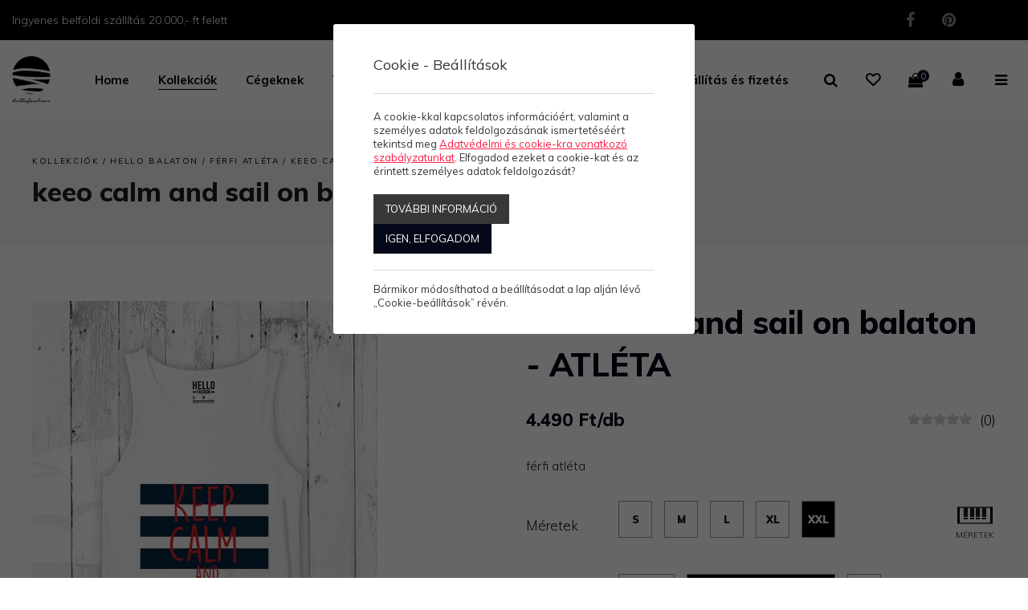

--- FILE ---
content_type: text/html; charset=UTF-8
request_url: https://hellofashion.hu/termekek/keeo-calm-and-sail-on-balaton-ATLETA
body_size: 9794
content:
<!doctype html>
<html class="no-js" lang="hu" prefix="og: http://ogp.me/ns# fb: http://ogp.me/ns/fb#">
<head>
<meta charset="utf-8">
<meta http-equiv="X-UA-Compatible" content="IE=edge">
<meta name="viewport" content="width=device-width, initial-scale=1">
<title>keeo calm and sail on balaton - ATLÉTA - Hello Balaton</title>
<meta http-equiv="Content-Type" lang="hu" content="text/html; charset=utf-8">
<meta HTTP-EQUIV="Content-Language" lang="hu" content="hu">
<meta name="description" content="férfi atléta">
<meta name="keywords" content="balaton,atléta,férfi,hellobalaton,pamut,trikó">
<meta name="distribution" content="Global">
<meta name="rating" content="General">
<meta name="doc-type" content="web page">
<meta name="resource-type" content="document">
<meta name="robots" content="all">
<meta name="googlebot" content="all">
<meta name="viewport" content="width=device-width,initial-scale=1">
<link rel="icon" href="https://hellofashion.hu/favicon.ico" type="image/x-icon">
<link rel="shortcut icon" href="https://hellofashion.hu/favicon.ico" type="image/x-icon">
<meta name="MSSmartTagsPreventParsing" content="TRUE">
    <meta property="og:locale" content="hu_HU">
    <meta property="og:type" content="article">
    <meta property="og:title" content="keeo calm and sail on balaton - ATLÉTA - Hello Balaton">
    <meta property="og:description" content="férfi atléta">
    <meta property="og:url" content="https://hellofashion.hu/termekek/keeo-calm-and-sail-on-balaton-ATLETA">
    <meta property="og:site_name" content="Hello Balaton">
    <meta property="article:publisher" content="https://www.facebook.com/Hello-Fashion-Home-Design-691395977650232">
    <meta property="og:image" content="https://hellofashion.hu/assets/media/product/1500/ffatlta34.jpg">
    <meta property="og:image:width" content="430">
    <meta property="og:image:height" content="600">
    <meta property="fb:admins" content="">



<!-- Bootstrap -->
<link href="https://hellofashion.hu/assets/bootstrap/css/bootstrap.min.css" rel="stylesheet">
<script type="text/javascript">
var serverurl = 'https://hellofashion.hu';
var baseurl = 'https://hellofashion.hu';
</script>

<link href="//hellofashion.hu/assets/css/page.css?7617" rel="stylesheet" type="text/css" media="all">
<link href="//hellofashion.hu/assets/css/superfish.css?1538" rel="stylesheet" type="text/css" media="all">
<link href="//hellofashion.hu/assets/js/fancybox/css/jquery.fancybox.css?v=2.1.5" rel="stylesheet" type="text/css" media="all">
<link href="//hellofashion.hu/assets/js/rslider/rs-default.css" rel="stylesheet" type="text/css" media="all">
<link href="//hellofashion.hu/assets/js/socialshare/css/social-share-kit.css" rel="stylesheet" type="text/css" media="all">
<link href="//hellofashion.hu/assets/js/owl/owl.carousel.css" rel="stylesheet" type="text/css" media="all">
<link href="//hellofashion.hu/assets/js/owl/owl.theme.css" rel="stylesheet" type="text/css" media="all">
<link href="//hellofashion.hu/assets/css/font-awesome.min.css" rel="stylesheet" type="text/css" media="all">
<link href="//hellofashion.hu/assets/js/jquery/themes/base/jquery-uir.css" rel="stylesheet" type="text/css" media="all">
<link href="//hellofashion.hu/assets/js/tooltipster/css/tooltipster.bundle.css" rel="stylesheet" type="text/css" media="all">
<link href="//hellofashion.hu/assets/css/style.css?7390" rel="stylesheet" type="text/css" media="all">
<link href="//hellofashion.hu/assets/css/responsive.css" rel="stylesheet" type="text/css" media="all">



</head>
<body class="body normal  white productpage subpages">



<div id="fb-root"></div>
<div id="seged"></div>
<div id="page-wrap" class="pwrapper">
    <header class="header">
        <div id="header-info">
            <div class="container-fluid">
                <div class="row">
                    <div class="column col-12">
                        <span>Ingyenes belföldi szállítás 20.000,- ft felett</span>
                        <div class="social">
                                                                                                <a class="fa-stack" title="facebook" href="https://www.facebook.com/Hello-Fashion-Home-Design-691395977650232" target="_blank"><i class="fa fa-facebook"></i></a>
                                
                                                                                                <a class="fa-stack" title="pinterest" href="https://hu.pinterest.com/hellofashionstyle/" target="_blank"><i class="fa fa-pinterest"></i></a>
                                
                            
                        </div>
                        <div class="info-links">
                            
                            
                        </div>
                    </div>
                </div>
            </div>
        </div>
        <div id="header-bar">
            <div class="container-fluid">
                <div class="row">
                    <div class="column col-12">
                        <div class="logo-header" title=""><a href="https://hellofashion.hu"><img alt="" src="https://hellofashion.hu/assets/media/upload/300/hellofashion2022newvertical.jpg" /></a></div>
                        <nav class="titilium dmenu"><ul class="sf-menu"><li class="submenu">
          <a href="https://hellofashion.hu/home">Home</a></li><li class="submenu selected">
          <a href="https://hellofashion.hu/termekek">Kollekciók</a><ul class="dropdown-menu" role="menu"><li class="submenu"><a href="https://hellofashion.hu/termekek/Hello-Balaton">Hello Balaton</a><ul class="dropdown-menu" role="menu"><li class="submenu"><a href="https://hellofashion.hu/termekek/Hello-Balaton/noi-top">női top</a></li><li class="submenu"><a href="https://hellofashion.hu/termekek/Hello-Balaton/noi-kerek-nyaku-polo">női kerek nyakú póló</a></li><li class="submenu"><a href="https://hellofashion.hu/termekek/Hello-Balaton/noi-V-nyaku-polo">női V-nyakú póló</a></li><li class="submenu"><a href="https://hellofashion.hu/termekek/Hello-Balaton/ferfi-atleta">férfi atléta</a></li><li class="submenu"><a href="https://hellofashion.hu/termekek/Hello-Balaton/ferfi-kerek-nyaku-polo">férfi kerek-nyakú póló</a></li><li class="submenu"><a href="https://hellofashion.hu/termekek/Hello-Balaton/ferfi-V-nyaku-polo">férfi V-nyakú póló</a></li><li class="submenu"><a href="https://hellofashion.hu/termekek/Hello-Balaton/gyerek-polok">Gyerek pólók</a></li><li class="submenu"><a href="https://hellofashion.hu/termekek/Hello-Balaton/strandtorolkozo">strandtörölköző</a></li><li class="submenu"><a href="https://hellofashion.hu/termekek/Hello-Balaton/Pulover">pulóver</a></li></ul></li><li class="submenu"><a href="https://hellofashion.hu/termekek/Hello-Budapest">Hello Budapest</a><ul class="dropdown-menu" role="menu"><li class="submenu"><a href="https://hellofashion.hu/termekek/Hello-Budapest/ferfi-rovid-kereknyaku-polo">Férfi rövid kereknyakú póló</a></li><li class="submenu"><a href="https://hellofashion.hu/termekek/Hello-Budapest/Ferfi-rovid-V-nyaku-polo1">Férfi rövid V-nyakú póló</a></li><li class="submenu"><a href="https://hellofashion.hu/termekek/Hello-Budapest/FERFI-TRIKO1">Férfi trikó</a></li><li class="submenu"><a href="https://hellofashion.hu/termekek/Hello-Budapest/NOI-TRIKO1">Női trikó</a></li><li class="submenu"><a href="https://hellofashion.hu/termekek/Hello-Budapest/Noi-rovid-kereknyaku-polo">Női rövid kereknyakú póló</a></li><li class="submenu"><a href="https://hellofashion.hu/termekek/Hello-Budapest/Noi-rovid-V-nyaku2">Női rövid V-nyakú</a></li></ul></li><li class="submenu"><a href="https://hellofashion.hu/termekek/Hello-Hungary">Hello Hungary</a><ul class="dropdown-menu" role="menu"><li class="submenu"><a href="https://hellofashion.hu/termekek/Hello-Hungary/Ferfi-rovid-kerek-nyaku-polo">Férfi rövid kereknyakú póló</a></li><li class="submenu"><a href="https://hellofashion.hu/termekek/Hello-Hungary/Ferfi-rovid-V-nyaku-polo2">Férfi rövid V-nyakú póló</a></li><li class="submenu"><a href="https://hellofashion.hu/termekek/Hello-Hungary/Ferfi-triko1">Férfi trikó</a></li><li class="submenu"><a href="https://hellofashion.hu/termekek/Hello-Hungary/Noi-rovid-kerek-nyaku-polo">Női rövid kerek nyakú póló</a></li><li class="submenu"><a href="https://hellofashion.hu/termekek/Hello-Hungary/Noi-triko2">Női trikó</a></li><li class="submenu"><a href="https://hellofashion.hu/termekek/Hello-Hungary/Noi-rovid-V-nyaku-polo">Női rövid V-nyakú póló</a></li><li class="submenu"><a href="https://hellofashion.hu/termekek/Hello-Hungary/Noi-hosszu-V-nyaku-polo">Női hosszú V-nyakú póló</a></li></ul></li></ul></li><li class="submenu">
          <a href="https://hellofashion.hu/cegeknek">Cégeknek</a></li><li class="submenu">
          <a href="https://hellofashion.hu/viszonteladoknak">Viszonteladóknak</a></li><li class="submenu">
          <a href="https://hellofashion.hu/rolunk">Rólunk</a></li><li class="submenu">
          <a href="https://hellofashion.hu/kapcsolat-uzletek">Kapcsolat, üzletek</a></li><li class="submenu">
          <a href="https://hellofashion.hu/szallitas-es-fizetes">Szállítás és fizetés</a></li></ul></nav>
                        <div class="header-functions">
                            
                            <div class="search-icon"><i class="fa fa-search"></i></div>
                            <div class="wishlist-icon"><a href="https://hellofashion.hu/kivansaglista"><i class="fa fa-heart-o"></i></a></div>
                            <div id="busket"><div class="cart"><a><i class="fa fa-shopping-bag"></i></a></div></div>
                            <div class="topmenu">
                                <div class="btn-group">
                                    <button  id="my-account" class="btn btn-default btn-grey dropdown-toggle" type="button" data-toggle="dropdown" aria-expanded="false">
                                        
                                        <i class="fa fa-user"></i>
                                        
                                    </button>
                                    <ul class="dropdown-menu" role="menu">
                                                                                    <li><a class="login" href="#">Belépés</a></li>
                                                                                    <li><a href="https://hellofashion.hu/Regisztracio">Regisztráció</a></li>
                                                                                    <li><a href="https://hellofashion.hu/Elfelejtett-jelszo">Elfelejtett jelszó</a></li>
                                        
                                    </ul>
                                </div>
                            </div>
                            <div class="mobiltopmenu">
                                <a href="#navmenu" rel="nofollow">
                                    <i class="fa fa-bars"></i>
                                </a>
                            </div>
                        </div>
                    </div>
                </div>
            </div>
        </div>
    </header>
    <div id="pbar"></div>
    
    
    <section class="mainsection">
        <div id="wrapper">
            <div class="iheader " id="iheader"><div class="list-head">
	<div class="container-fluid">
		<div class="row">
			<div class="col-md-12">
				<div class="breadcrumb">
					<ul>
						<li><a href="https://hellofashion.hu/termekek">Kollekciók</a></li> / <li><a href="https://hellofashion.hu/termekek/Hello-Balaton">Hello Balaton</a></li> / <li><a href="https://hellofashion.hu/termekek/Hello-Balaton/ferfi-atleta">férfi atléta</a></li> / <li>keeo calm and sail on balaton - ATLÉTA</li>
					</ul>
				</div>
				<h1>keeo calm and sail on balaton - ATLÉTA</h1>
			</div>
		</div>
	</div>
</div></div>
            <div class="grid">
                <div class="contents">
                                            <div class="container-fluid">
                            <div id="product-list" class="product-list">
     <div class="contents-blocks">
       <form id="ws_Form" name="ws_Form" method="POST">
       <div class="product-item-sheet"> 
         
       
       <div class="clear"></div>


      <div class="row">
        <div class="col-md-6 primages">
       <div class="inner">
        <div id="amazingslider-2">
                <ul class="amazingslider-slides">
                    <li><img src="https://hellofashion.hu/assets/media/product/1000/ffatlta34.jpg" alt="" itemprop="image"></li>

                </ul>
                <ul class="amazingslider-thumbnails">
                    <li><img data-image-dimensions="100x139" src="https://hellofashion.hu/assets/media/product/100/ffatlta34.jpg" alt=""></li>
                </ul>
        </div><div class="clear"></div></div>
</div>
<div class="col-md-6">
	<div class="product-information"><h1 id="product-name" itemprop="name" class="clear neosansl">keeo calm and sail on balaton - ATLÉTA</h1>
		<div id="arefreshinfo"><div id="price-block"><div id="product-price" class="price"><span class="sqs-money-native">4.490 Ft/db</span></div></div><div id="product-rate"><div class="rateres"><div class="rate"><div class="response"></div><div data-productid="" class="rateit" data-rateit-value="0" data-rateit-ispreset="true" data-rateit-readonly="true"></div></div><span class="votes">(0)</span></div></div>
		</div><div id="mobile-img-content" class="mobile-img-content"><div class="main-img-cnt">
                  <div id="main-img">
            <a class="fancybox open_lightbox" rel="img" href="https://hellofashion.hu/assets/media/product/1500/ffatlta34.jpg">
            <img data-image-dimensions="100x139" class="loaded fadeable-plugged" src="https://hellofashion.hu/assets/media/product/1000/ffatlta34.jpg">
            </a>
            </div>
           
                     </div></div><div class="clear"></div><div id="product-details" class="product-details" itemprop="description">férfi atléta</div><input type="hidden" name="variantid" id="variantid" value="8336"><div class="variants"><div class="variant-options"><div class="title">Méretek</div><div class="item-variants"><span class="product-size active" data-id="3" data-pid="1818" data-vid="8340">S</span><span class="product-size active" data-id="4" data-pid="1818" data-vid="8339">M</span><span class="product-size active" data-id="5" data-pid="1818" data-vid="8338">L</span><span class="product-size active" data-id="6" data-pid="1818" data-vid="8337">XL</span><span class="product-size active selected" data-id="7" data-pid="1818" data-vid="8336">XXL</span></div><div class="button-sizes"><i class="fa fa-list"></i><span>Méretek</span></div></div></div><div id="product-quantity" class="product-quantity" ><span class="title">Mennyiség</span>
			<div class="quantselect">
				<input type="text" id="quantity_1818" name="quantity[1818]" value="1" onclick="this.select()" readonly>
				<span class="increase"><i class="fa fa-angle-up"></i></span>
				<span class="decrease"><i class="fa fa-angle-down"></i></span>
			</div>
			<div class="addtochart"><a class="btn_class" href="#" onclick="addToChart('1818');return false"><span>Kosárba</span></a></div><a id="wishlist_1818" class="addtowishlist" data-id="1818" data-vid="8336"><i class="fa fa-heart active"></i><i class="fa fa-heart-o inactive"></i></a></div>
		<div class="clear"></div>
		<div class="sku"><span>cikkszám</span><font id="product-sku" itemprop="sku">AHB201728-XXL</font></div><div id="product-stock" class="stock" itemprop="offers" itemscope itemtype="http://schema.org/Offer"><span>Raktár</span>1 - 3 nap<link itemprop="availability" href="https://schema.org/InStock" /><meta itemprop="price" content="4490" /><meta itemprop="priceCurrency" content="HUF" /><font itemprop="priceSpecification" itemscope itemtype="http://schema.org/priceSpecification" >
				<meta itemprop="price" content="4490" />
				<meta itemprop="priceCurrency" content="HUF" />
				<meta itemprop="valueAddedTaxIncluded" content="true" />
			</font></div><div class="product-categ"><span>Címkék</span><div id="product-tags" class="taglist"><a class="tag-item" href="https://hellofashion.hu/termekek/cimkek/balaton">balaton</a><a class="tag-item" href="https://hellofashion.hu/termekek/cimkek/atleta">atléta</a><a class="tag-item" href="https://hellofashion.hu/termekek/cimkek/ferfi">férfi</a><a class="tag-item" href="https://hellofashion.hu/termekek/cimkek/hellobalaton">hellobalaton</a><a class="tag-item" href="https://hellofashion.hu/termekek/cimkek/pamut">pamut</a><a class="tag-item" href="https://hellofashion.hu/termekek/cimkek/triko">trikó</a></div></div><div class="product-categ"><span>Kategóriák</span><div id="product-categs" class="taglist"><a class="tag-item" href="https://hellofashion.hu/termekek/Hello-Balaton">Hello Balaton</a><a class="tag-item" href="https://hellofashion.hu/termekek/Hello-Balaton/ferfi-atleta">férfi atléta</a></div></div><div class="support-logos"></div></div>
  </div>
      <div class="clear"></div></div></form><div class="mobile-tag-categ"><div class="procuct-categ"><span>Címkék:</span><div class="taglist"><a class="tag-item" href="https://hellofashion.hu/termekek/cimkek/balaton">balaton</a><a class="tag-item" href="https://hellofashion.hu/termekek/cimkek/atleta">atléta</a><a class="tag-item" href="https://hellofashion.hu/termekek/cimkek/ferfi">férfi</a><a class="tag-item" href="https://hellofashion.hu/termekek/cimkek/hellobalaton">hellobalaton</a><a class="tag-item" href="https://hellofashion.hu/termekek/cimkek/pamut">pamut</a><a class="tag-item" href="https://hellofashion.hu/termekek/cimkek/triko">trikó</a></div></div><div class="procuct-categ"><span>Kategóriák:</span><div class="taglist"><a class="tag-item" href="https://hellofashion.hu/termekek/Hello-Balaton">Hello Balaton</a><a class="tag-item" href="https://hellofashion.hu/termekek/Hello-Balaton/ferfi-atleta">férfi atléta</a></div></div></div><div class="product-more-info"><div id="tab-1" class="tabs-title desktop actual">Leírás</div><div id="tab-3" class="tabs-title desktop">Értékelések (0)</div><div class="clear"></div><div id="tab-1" class="tabs-title actual mobile">Termékinformáció</div>
       <div id="tabcontent-1" class="tabs-content">
        <div class="tabcontent-outer">
         <div class="container-fluid columns-12"></div>
        </div>
        <div class="clear"></div>
       </div><div id="tab-3" class="tabs-title mobile">Értékelések (0)</div>
      <div id="tabcontent-3" class="tabs-content hiddencnt">
       <div class="tabcontent-outer">
        <a name="comments"></a>
		<div class="row">
		 <div class="col col-sm-12 span-12">
		  <div class="sqs-block">
		   <div class="comments">
			 <form id="comment_form" class="comment_form"  method="post">
				<div class="comment_form_container">
				<h3 class="titilium thin">
				   Hozzászólás(0)
				</h3>
				<div id="cmess"></div>
				 <div class="form_comment mainform clearfix">
					<div class="title">Értékelés:</div>
					<div><div class="rate"><div class="response"></div><div data-productid="1818" class="rateit" data-rateit-value="" data-rateit-ispreset="true" data-rateit-readonly="false"></div></div>
        <input type="hidden" value="" id="rateres1818" name="rateres1818"></div>
					<div class="title">Vélemény:</div>
					<textarea class="area" name="uzenet" id="uzenet"></textarea>
					<div class="buttons_comment">
					 <a href="#" onclick="saveComment('1818','&m=shop');return false" class="btn_class ">Hozzászólás</a>
					</div>
				 </div>
			 </div>
			 <div id="comments_list">
			  <div id="hozzaszolas" class="comment-list">
			   
			  </div>
			</div>
			<input type="hidden" name="spage" id="spage" value="0">
			<input type="hidden" name="task" value="">
			</form>
		   </div>
		  </div>
		 </div>
		</div>
       </div>
      </div>

      <div id="tab-4" class="tabs-title mobile">Letöltések</div>
          <div id="tabcontent-4" class="tabs-content hiddencnt">
          <div class="tabcontent-outer"></div>
       </div>
      <div class="clear"></div>
     </div>

	<div id="moreproduct" class="moreproduct"><div id="tab-01" class="tabs-title desktop actual">Kiegészítő termékek</div><div id="tab-02" class="tabs-title desktop">Hasonló termékek</div><div class="clear"></div><div id="tab-01" class="tabs-title mobile actual">Kiegészítő termékek</div><div id="tabcontent-01" class="tabs-content">
			<div class="tabcontent-outer white"><li><div class="product-item">
		<div data-record="id_1767" class="proditem">
			<div class="ainside"><div class="margin-wrapper fitimgtoframe"><img class="prodimg first" data-image-dimensions="430x600" src="https://hellofashion.hu/assets/media/product/500/trcsimockup6copy.jpg"><a href="https://hellofashion.hu/termekek/FLOWERS3"></a>
				</div><div class="buttons"><a id="wishlist_1767" class="addtowishlist" data-id="1767" data-vid="8156"><i class="fa fa-heart active"></i><i class="fa fa-heart-o inactive"></i></a><a class="addtocart" href="#" onclick="addToChart('1767', '', '8156');return false;" rel="nolink"><i class="fa fa-shopping-bag"></i></a></div></div><div class="clear"></div>
         <div class="prod-information">
			<div>
				<div class="prod-name"><a href="https://hellofashion.hu/termekek/FLOWERS3">FLOWERS</a></div>
				<div class="prod-category">Hello Balaton ˙ strandtörölköző</div>
			</div>
			<div class="product-quantity">    <div class="price">
                            <span class="sqs-money-native">5.990 Ft</span>
        
    </div>
</div></div>
			</div>
		</div></li></div>
		</div><div id="tab-02" class="tabs-title mobile">Hasonló termékek</div><div id="tabcontent-02" class="tabs-content hiddencnt">
			<div class="tabcontent-outer white"><li><div class="product-item">
		<div data-record="id_7" class="proditem">
			<div class="ainside"><div class="margin-wrapper fitimgtoframe"><img class="prodimg first" data-image-dimensions="430x600" src="https://hellofashion.hu/assets/media/product/500/ffkereknyak3.jpg"><a href="https://hellofashion.hu/termekek/LAKE-LEGEND"></a>
				</div><div class="buttons"><a id="wishlist_7" class="addtowishlist" data-id="7" data-vid="12"><i class="fa fa-heart active"></i><i class="fa fa-heart-o inactive"></i></a><a class="addtocart" href="#" onclick="addToChart('7', '', '12');return false;" rel="nolink"><i class="fa fa-shopping-bag"></i></a></div></div><div class="clear"></div>
         <div class="prod-information">
			<div>
				<div class="prod-name"><a href="https://hellofashion.hu/termekek/LAKE-LEGEND">LAKE LEGEND</a></div>
				<div class="prod-category">férfi kerek-nyakú póló ˙ Hello Balaton</div>
			</div>
			<div class="product-quantity">    <div class="price">
                            <span class="sqs-money-native">4.490 Ft</span>
        
    </div>
</div></div>
			</div>
		</div></li><li><div class="product-item">
		<div data-record="id_11" class="proditem">
			<div class="ainside"><div class="margin-wrapper fitimgtoframe"><img class="prodimg first" data-image-dimensions="430x600" src="https://hellofashion.hu/assets/media/product/500/ffkereknyak31.jpg"><a href="https://hellofashion.hu/termekek/ADVENTURE"></a>
				</div><div class="buttons"><a id="wishlist_11" class="addtowishlist" data-id="11" data-vid="16"><i class="fa fa-heart active"></i><i class="fa fa-heart-o inactive"></i></a><a class="addtocart" href="#" onclick="addToChart('11', '', '16');return false;" rel="nolink"><i class="fa fa-shopping-bag"></i></a></div></div><div class="clear"></div>
         <div class="prod-information">
			<div>
				<div class="prod-name"><a href="https://hellofashion.hu/termekek/ADVENTURE">ADVENTURE</a></div>
				<div class="prod-category">Hello Balaton ˙ férfi kerek-nyakú póló</div>
			</div>
			<div class="product-quantity">    <div class="price">
                            <span class="sqs-money-native">4.490 Ft</span>
        
    </div>
</div></div>
			</div>
		</div></li><li><div class="product-item">
		<div data-record="id_12" class="proditem">
			<div class="ainside"><div class="margin-wrapper fitimgtoframe"><img class="prodimg first" data-image-dimensions="430x600" src="https://hellofashion.hu/assets/media/product/500/ffkereknyak5.jpg"><a href="https://hellofashion.hu/termekek/SEAGULL"></a>
				</div><div class="buttons"><a id="wishlist_12" class="addtowishlist" data-id="12" data-vid="17"><i class="fa fa-heart active"></i><i class="fa fa-heart-o inactive"></i></a><a class="addtocart" href="#" onclick="addToChart('12', '', '17');return false;" rel="nolink"><i class="fa fa-shopping-bag"></i></a></div></div><div class="clear"></div>
         <div class="prod-information">
			<div>
				<div class="prod-name"><a href="https://hellofashion.hu/termekek/SEAGULL">SEAGULL</a></div>
				<div class="prod-category">Hello Balaton ˙ férfi kerek-nyakú póló</div>
			</div>
			<div class="product-quantity">    <div class="price">
                            <span class="sqs-money-native">4.490 Ft</span>
        
    </div>
</div></div>
			</div>
		</div></li><li><div class="product-item">
		<div data-record="id_14" class="proditem">
			<div class="ainside"><div class="margin-wrapper fitimgtoframe"><img class="prodimg first" data-image-dimensions="430x600" src="https://hellofashion.hu/assets/media/product/500/ffkereknyak6.jpg"><a href="https://hellofashion.hu/termekek/LIVE-LOVE-LAKE"></a>
				</div><div class="buttons"><a id="wishlist_14" class="addtowishlist" data-id="14" data-vid="19"><i class="fa fa-heart active"></i><i class="fa fa-heart-o inactive"></i></a><a class="addtocart" href="#" onclick="addToChart('14', '', '19');return false;" rel="nolink"><i class="fa fa-shopping-bag"></i></a></div></div><div class="clear"></div>
         <div class="prod-information">
			<div>
				<div class="prod-name"><a href="https://hellofashion.hu/termekek/LIVE-LOVE-LAKE">LIVE LOVE LAKE</a></div>
				<div class="prod-category">Hello Balaton ˙ férfi kerek-nyakú póló</div>
			</div>
			<div class="product-quantity">    <div class="price">
                            <span class="sqs-money-native">4.490 Ft</span>
        
    </div>
</div></div>
			</div>
		</div></li></div>
		</div></div>
      <div class="clear"></div>
    </div></div>
<div class="clear"></div>
                            
                        </div>
                    
                    
                </div>
            </div>
        </div>
    </section>
    <div class="container-fluid footer-newsletter">
        <div class="row">
            <div class="col-md-12 col-12 column">
                <h2>Iratkozz fel hírlevelünkre</h2>
                <div class="nlinput">
                    <a name="form0"></a>
                    <div id="formdiv_0" class="form-wrapper newsletter">
                        <form id="adminForm" name="cmsForm0" method="POST" action="#form0" autocomplete="on">
                            <div class="newsletterContainer">
                                <input type="text" name="nlname" class="nlname" placeholder="A TE NEVED ..." value="">
                                <input type="text" name="nlemail" class="nlemail" placeholder="EMAIL CÍMED ..." value="">
                                <input  type="hidden" name="task0" value="send">
                                <div class="adatkezeles"><input class="cb" type="checkbox" name="nl_privacy" value="1"> <a href="https://hellofashion.hu/adatvedelmi-nyilatkozat" target="_blank">Elolvastam, megértettem és elfogadom az Adatkezelő adatkezelési tájékoztatóját, továbbá kifejezetten hozzájárulok ahhoz, hogy az Adatkezelő a weboldal használata során megadott adataimat a Tájékoztatóban meghatározott célokból kezelje.</a></div>
                                <a class="btn_class" rel="nofollow" href="#" onclick="sendMailAjax('newsletter',0);return false">Feliratkozás</a>
                            </div>
                        </form>
                    </div>
                </div>
                <div class="clear"></div>
                <div id="contactmess0"></div>
            </div>
        </div>
    </div>
    
    <footer class="footer">
        <div class="container-fluid">
            
            <div class="row">
                <div class="col-md-3 col-12 column">
                    <div class="logo-footer"><img src="https://hellofashion.hu/assets/media/upload/300/hellofashion2022newvertical.jpg" alt="" /></div>
                </div>
                <div class="col-md-3 col-12 column">
                    <div class="name-level-0">Navigáció</div>
                                            <div class="name-level-1"><a href="https://hellofashion.hu/home">Home</a></div>
                                            <div class="name-level-1"><a href="https://hellofashion.hu/cegeknek">Cégeknek</a></div>
                                            <div class="name-level-1"><a href="https://hellofashion.hu/viszonteladoknak">Viszonteladóknak</a></div>
                                            <div class="name-level-1"><a href="https://hellofashion.hu/rolunk">Rólunk</a></div>
                                            <div class="name-level-1"><a href="https://hellofashion.hu/kapcsolat-uzletek">Kapcsolat, üzletek</a></div>
                                            <div class="name-level-1"><a href="https://hellofashion.hu/kivansaglista">Kívánságlista</a></div>
                    
                </div>
                
                <div class="col-md-3 col-12 column">
                    <div class="name-level-0">Kollekciók</div>
                                                                                                        <div class="name-level-1"><a href="https://hellofashion.hu/termekek/Hello-Balaton">Hello Balaton</a></div>
                            
                        
                                                                                                        <div class="name-level-1"><a href="https://hellofashion.hu/termekek/Hello-Budapest">Hello Budapest</a></div>
                            
                        
                                                                                                        <div class="name-level-1"><a href="https://hellofashion.hu/termekek/Hello-Hungary">Hello Hungary</a></div>
                            
                        
                    
                    
                </div>
                <div class="col-md-3 col-12 column">
                    <div class="name-level-0">Elérhetőség</div>
                    <div class="name-level-1"><a href="mailto:hello@hellofashion.hu">hello@hellofashion.hu</a></div>
                    <div class="name-level-1"><a href="tel:+36 70 359 3447">+36 70 359 3447</a></div>
                    
                    <div class="social">                                                            <span class="fa-stack"><a title="facebook" href="https://www.facebook.com/Hello-Fashion-Home-Design-691395977650232" target="_blank"><i class="fa fa-facebook"></i></a></span>
                            
                                                                                    <span class="fa-stack"><a title="pinterest" href="https://hu.pinterest.com/hellofashionstyle/" target="_blank"><i class="fa fa-pinterest"></i></a></span>
                            
                        
                    </div>
                </div>
            </div>
            <div class="row">
                <div class="col-md-12 col-12 column">
                    <div class="copy">
                        <span>Copyright © 2021 - Hello fashion - minden jog fenntartva </span>
                                                    <a title="Adatvédelmi nyilatkozat" href="https://hellofashion.hu/adatvedelmi-nyilatkozat">Adatvédelmi nyilatkozat</a>
                                                    <a title="ÁSZF" href="https://hellofashion.hu/altalanos-szerzodesi-feltetelek">ÁSZF</a>
                                                    <a title="Szállítás és fizetés" href="https://hellofashion.hu/szallitas-es-fizetes">Szállítás és fizetés</a>
                                                    <a title="Impresszum" href="https://hellofashion.hu/impresszum">Impresszum</a>
                        
                        <a title="Cookie - Beállítások" class="cookie-config" onclick="$('.cookie-notice').addClass('opened');">Cookie - Beállítások</a>
                    </div>
                    <div class="powered"><a href="http://www.paprikasoft.com" target="_blank" title="Powered by PaprikaSoft CMS"><img alt="Powered by PaprikaSoft CMS" src="https://hellofashion.hu/assets/design/paprikalogo.png" /></a></div>
                </div>
            </div>
        </div>
        <div id="back-top"><a href="#">Ugrás az oldal tetejére</a></div>
        <div id="foot"></div>
    </footer>
    <div class="search-show-content">
        <form name="searchform" id="searchform" method="GET" action="https://hellofashion.hu/termekek">
            <img alt="" src="https://hellofashion.hu/assets/media/upload/300/hellofashion2022newvertical.jpg" />
            <div>
                <input type="search" name="szoveg" placeholder="Keresés" />
                <button type="submit">
                    <i class="fa fa-search"></i>
                </button>
            </div>
            <i class="close-search fa fa-close"></i>
        </form>
    </div>
</div>
<div id="navmenu"><ul><li class="submenu"><a href="https://hellofashion.hu/home">Home</a></li><li class="submenu selected"><a href="https://hellofashion.hu/termekek">Kollekciók</a></li><li class="submenu tier-1"><a href="https://hellofashion.hu/termekek/Hello-Balaton">Hello Balaton</a></li><li class="submenu tier-2"><a href="https://hellofashion.hu/termekek/Hello-Balaton/noi-top">női top</a></li><li class="submenu tier-2"><a href="https://hellofashion.hu/termekek/Hello-Balaton/noi-kerek-nyaku-polo">női kerek nyakú póló</a></li><li class="submenu tier-2"><a href="https://hellofashion.hu/termekek/Hello-Balaton/noi-V-nyaku-polo">női V-nyakú póló</a></li><li class="submenu tier-2"><a href="https://hellofashion.hu/termekek/Hello-Balaton/ferfi-atleta">férfi atléta</a></li><li class="submenu tier-2"><a href="https://hellofashion.hu/termekek/Hello-Balaton/ferfi-kerek-nyaku-polo">férfi kerek-nyakú póló</a></li><li class="submenu tier-2"><a href="https://hellofashion.hu/termekek/Hello-Balaton/ferfi-V-nyaku-polo">férfi V-nyakú póló</a></li><li class="submenu tier-2"><a href="https://hellofashion.hu/termekek/Hello-Balaton/gyerek-polok">Gyerek pólók</a></li><li class="submenu tier-2"><a href="https://hellofashion.hu/termekek/Hello-Balaton/strandtorolkozo">strandtörölköző</a></li><li class="submenu tier-2"><a href="https://hellofashion.hu/termekek/Hello-Balaton/Pulover">pulóver</a></li><li class="submenu tier-1"><a href="https://hellofashion.hu/termekek/Hello-Budapest">Hello Budapest</a></li><li class="submenu tier-2"><a href="https://hellofashion.hu/termekek/Hello-Budapest/ferfi-rovid-kereknyaku-polo">Férfi rövid kereknyakú póló</a></li><li class="submenu tier-2"><a href="https://hellofashion.hu/termekek/Hello-Budapest/Ferfi-rovid-V-nyaku-polo1">Férfi rövid V-nyakú póló</a></li><li class="submenu tier-2"><a href="https://hellofashion.hu/termekek/Hello-Budapest/FERFI-TRIKO1">Férfi trikó</a></li><li class="submenu tier-2"><a href="https://hellofashion.hu/termekek/Hello-Budapest/NOI-TRIKO1">Női trikó</a></li><li class="submenu tier-2"><a href="https://hellofashion.hu/termekek/Hello-Budapest/Noi-rovid-kereknyaku-polo">Női rövid kereknyakú póló</a></li><li class="submenu tier-2"><a href="https://hellofashion.hu/termekek/Hello-Budapest/Noi-rovid-V-nyaku2">Női rövid V-nyakú</a></li><li class="submenu tier-1"><a href="https://hellofashion.hu/termekek/Hello-Hungary">Hello Hungary</a></li><li class="submenu tier-2"><a href="https://hellofashion.hu/termekek/Hello-Hungary/Ferfi-rovid-kerek-nyaku-polo">Férfi rövid kereknyakú póló</a></li><li class="submenu tier-2"><a href="https://hellofashion.hu/termekek/Hello-Hungary/Ferfi-rovid-V-nyaku-polo2">Férfi rövid V-nyakú póló</a></li><li class="submenu tier-2"><a href="https://hellofashion.hu/termekek/Hello-Hungary/Ferfi-triko1">Férfi trikó</a></li><li class="submenu tier-2"><a href="https://hellofashion.hu/termekek/Hello-Hungary/Noi-rovid-kerek-nyaku-polo">Női rövid kerek nyakú póló</a></li><li class="submenu tier-2"><a href="https://hellofashion.hu/termekek/Hello-Hungary/Noi-triko2">Női trikó</a></li><li class="submenu tier-2"><a href="https://hellofashion.hu/termekek/Hello-Hungary/Noi-rovid-V-nyaku-polo">Női rövid V-nyakú póló</a></li><li class="submenu tier-2"><a href="https://hellofashion.hu/termekek/Hello-Hungary/Noi-hosszu-V-nyaku-polo">Női hosszú V-nyakú póló</a></li><li class="submenu"><a href="https://hellofashion.hu/cegeknek">Cégeknek</a></li><li class="submenu"><a href="https://hellofashion.hu/viszonteladoknak">Viszonteladóknak</a></li><li class="submenu"><a href="https://hellofashion.hu/rolunk">Rólunk</a></li><li class="submenu"><a href="https://hellofashion.hu/kapcsolat-uzletek">Kapcsolat, üzletek</a></li><li class="submenu"><a href="https://hellofashion.hu/szallitas-es-fizetes">Szállítás és fizetés</a></li></ul></div>
<!-- HTML5 shim and Respond.js for IE8 support of HTML5 elements and media queries -->
<!-- WARNING: Respond.js doesn't work if you view the page via file:// -->
<!--[if lt IE 9]>
<script src="https://oss.maxcdn.com/html5shiv/3.7.2/html5shiv.min.js"></script>
<script src="https://oss.maxcdn.com/respond/1.4.2/respond.min.js"></script>
<![endif]-->
<script type="text/javascript" src="//hellofashion.hu/assets/js/jquery.v1.11.1.min.js"></script><script src="//hellofashion.hu/assets/bootstrap/js/bootstrap.min.js"></script><script src="//hellofashion.hu/assets/js/jquery-ui.v1.10.3.js"></script><script src="//hellofashion.hu/assets/js/initlang_hun.js" type="text/javascript"></script>
<script src="//hellofashion.hu/assets/js/superfish/hoverIntent.js" type="text/javascript"></script>
<script src="//hellofashion.hu/assets/js/superfish/superfish.js" type="text/javascript"></script>
<script src="//hellofashion.hu/assets/js/jquery.tooltipster.min.js" type="text/javascript"></script>
<script src="//hellofashion.hu/assets/js/waypoints.min.js" type="text/javascript"></script>
<script src="//hellofashion.hu/assets/js/owl/owl.carousel.js" type="text/javascript"></script>
<script src="//hellofashion.hu/assets/js/fancybox/jquery.fancybox.pack.js?v=2.1.5" type="text/javascript"></script>
<script src="//hellofashion.hu/assets/js/fancybox/helpers/jquery.fancybox-media.js" type="text/javascript"></script>
<script src="//hellofashion.hu/assets/js/rslider/jquery.rslider.js" type="text/javascript"></script>
<script src="//hellofashion.hu/assets/js/socialshare/js/social-share-kit.js" type="text/javascript"></script>
<script src="//hellofashion.hu/assets/js/jquery.carouFredSel-5.6.4-packed.js" type="text/javascript"></script>
<script src="//hellofashion.hu/assets/js/jquery.inview.min.js" type="text/javascript"></script>
<script src="//hellofashion.hu/assets/js/rateit/src/jquery.rateit.min.js" type="text/javascript"></script>
<script src="//hellofashion.hu/assets/js/umain.js" type="text/javascript"></script>
<script src="//hellofashion.hu/assets/js/app2.js" type="text/javascript"></script>
<script src="//hellofashion.hu/assets/js/tooltipster/js/tooltipster.bundle.min.js" type="text/javascript"></script>
<script src="//hellofashion.hu/assets/js/visitor.js?70078" type="text/javascript"></script>
<script src="//hellofashion.hu/assets/js/jquery.ui.touch-punch.min.js" type="text/javascript"></script>
<script src="//hellofashion.hu/assets/js/jquery.sticky-kit.min.js" type="text/javascript"></script>
<script src="//hellofashion.hu/assets/js/mmenu/js/jquery.mmenu.all.min.js" type="text/javascript"></script>
<script src="//hellofashion.hu/assets/js/amazingslider/am.js?1986" type="text/javascript"></script>
<script src="//hellofashion.hu/assets/js/amazingslider/initslider.js?9448" type="text/javascript"></script>
<script src="//hellofashion.hu/assets/js/shop.js" type="text/javascript"></script>
<script src="//hellofashion.hu/modules/shop/jsfuncs.js" type="text/javascript"></script>


<div class="cookie-notice opened">
				<div id="cookie-inner-1" class="cookie-inner small">
					<div class="cookie-title"><h4>Cookie - Beállítások</h4></div>
					<div class="cookie-text">A cookie-kkal kapcsolatos információért, valamint a személyes adatok feldolgozásának ismertetéséért tekintsd meg <a href=adatvedelmi-nyilatkozat>Adatvédelmi és cookie-kra vonatkozó szabályzatunkat</a>. Elfogadod ezeket a cookie-kat és az érintett személyes adatok feldolgozását?</div>
					<div class="buttons">
						<a class="cookie-more" onclick="document.getElementById('cookie-inner-1').style.display = 'none';document.getElementById('cookie-inner-2').style.display = 'block';">
							<span>További információ</span>
						</a>
						<a class="cookie-accept">
							<span>Igen, elfogadom</span>
						</a>
					</div>
					<div class="cookie-set-text">Bármikor módosíthatod a beállításodat a lap alján lévő „Cookie-beállítások” révén.</div>
				</div>
				<div id="cookie-inner-2" class="cookie-inner big details">
					<a class="close">x</a>
					<div class="cookie-title"><h4>Cookie - Beállítások</h4></div>
					<div class="cookie-text">
						<div class="left"><span class="icon"></span></div>
						<div class="right">
							<div class="cookie-title-small">Funkcionális</div>Ezekre a cookie-kra a webhely alapfunkcióinak biztosításához van szükség, ezért mindig engedélyezve vannak. Szerepelnek közöttük olyan cookie-k, amelyek lehetővé teszik, hogy a rendszer megjegyezzen téged, amikor egy munkameneten belül a webhelyet böngészed, illetve kérésedre a munkamenetek közötti megjegyzésedet szolgálók is. Segítenek a bevásárlókosár működtetésében és a fizetési folyamat lebonyolításában, valamint a biztonsági funkciók működését és a szabályok betartását is lehetővé teszik.</div>
					</div>
					<div class="cookie-text">
						<div class="left">
							<input id="cookie-performance" type="checkbox" value="1" checked>
						</div>
						<div class="right">
							<div class="cookie-title-small"><label for="cookie-performance">Teljesítmény</label></div>Ezek a cookie-k lehetővé teszik számunkra, hogy tökéletesítsük az oldal működését a jelen weboldal használatának nyomon követésével. Bizonyos esetekben ezek a cookie-k növelik a kérések feldolgozásának gyorsaságát, emellett lehetővé teszik, hogy megjegyezzük az általad előnyben részesített oldalbeállításokat. Ha nem engedélyezed ezeket a cookie-kat, akkor előfordulhat, hogy a javaslatok nem igazán a te igényeidre lesznek szabva, emellett az oldal teljesítménye is lassulhat.</div>
					</div>
					<div class="cookie-text">
						<div class="left">
							<input id="cookie-social-marketing" type="checkbox" value="1" checked>
						</div>
						<div class="right">
							<div class="cookie-title-small"><label for="cookie-social-marketing">Közösségi média és hirdetés</label></div>A közösségi média cookie-k lehetővé teszik, hogy csatlakozz közösségi portáljaidhoz és rajtuk keresztül megoszthasd a weboldalunkon lévő tartalmakat. A (harmadik féltől származó) reklám cookie-k adatgyűjtése azt a célt szolgálja, hogy az érdeklődésednek megfelelő reklámok jelenjenek meg a webhelyeken és ezeken kívül is. Bizonyos esetekben ezek a cookie-k feldolgozzák a személyes adataidat. A személyes adatok ily módon történő feldolgozásával kapcsolatos információkért lásd <a href=adatvedelmi-nyilatkozat>Adatvédelmi és cookie-kra vonatkozó szabályzatunkat</a>. Ha nem engedélyezed ezeket a cookie-kat, akkor előfordulhat, hogy számodra nem annyira fontos reklámok jelennek meg, vagy nem tudsz hatékonyan kapcsolódni a Facebookhoz, Twitterhez, illetve egyéb közösségi portálokhoz és/vagy nem tudsz tartalmakat megosztani a közösségi oldalakon.</div>
					</div>
					<div class="buttons">
						<a class="cookie-accept"><span>Mentés</span></a>
					</div>
					<div class="cookie-set-text">Bármikor módosíthatod a beállításodat a lap alján lévő „Cookie-beállítások” révén.</div>
				</div>
			</div><script>if(typeof fbq !== 'undefined') fbq('track', 'ViewContent', { content_name: 'keeo calm and sail on balaton - ATLÉTA', content_ids: ['AHB201728-XXL'], content_type: 'product', value: 4490.00, currency: 'HUF' });</script>
<script>


        
    
        $(document).bind('ready', function(){
         setGridGallery(false, 'mobile-img-content', 'product-img-small', 0);
        });
        $(window).bind('load', function(){
         setGridGallery(false, 'mobile-img-content', 'product-img-small', 0);
        });
        $(window).bind('resize', function(){
           setGridGallery(false, 'mobile-img-content', 'product-img-small', 0);
        });
        
    $('.comment .reply.comment-control').bind('click',function(){
      aid = $(this).parent().attr('data-record');
      $('.form_comment:not(.mainform)').hide();
      if($('#uzenet'+aid).is(':visible'))
      {
        $('#uzenet'+aid).slideUp();
      }
      else
      {
        $('#uzenet'+aid).slideDown(); 
      }
      
    });
    

$(document).ready(function() {
		$(document).on('click', '.product-size.active', function() {
			$('.product-size.active').removeClass('selected');
			$(this).addClass('selected');
			if($(this).data('vid')) {
				$('#variantid').val($(this).data('vid'));
				getProdVariantPrice($(this).data('pid'), 'vid=' + $(this).data('vid'));
			}
		});

        $('.product-more-info').find('.tabs-title.desktop').click(function(){
          $('.product-more-info').find('.tabs-content').css({'display':'none'});
          $('.product-more-info').find('.tabs-title.desktop').removeClass('actual');
          tabid = $(this).attr('id').replace('tab-','');
          $('#tabcontent-'+tabid).fadeIn();
          $(this).addClass('actual')
        });

        $('.product-more-info').find('.tabs-title.mobile').click(function(){
          tabid = $(this).attr('id').replace('tab-','');
          if($(this).hasClass('actual')) 
          {
            $('#tabcontent-'+tabid).slideUp();
            $(this).removeClass('actual')
          }
          else {
            $('#tabcontent-'+tabid).slideDown();
            $(this).addClass('actual')
          }
        });

       $('.moreproduct').find('.tabs-title.desktop').click(function(){
          $('.moreproduct').find('.tabs-content').css({'display':'none'});
          $('.moreproduct').find('.tabs-title').removeClass('actual');
          tabid = $(this).attr('id').replace('tab-','');
          $('#tabcontent-'+tabid).fadeIn();
          $(this).addClass('actual');
          setTimeout(function(){setGridGallery(false, 'tabcontent-'+tabid, 'margin-wrapper', 0, 1, '', true, '1.4');},600);
        });
         
         
         $('.moreproduct').find('.tabs-title.mobile').click(function(){
          tabid = $(this).attr('id').replace('tab-','');
          if($(this).hasClass('actual')) 
          {
            $('#tabcontent-'+tabid).slideUp();
            $(this).removeClass('actual')
          }
          else {
            $('#tabcontent-'+tabid).slideDown();
            $(this).addClass('actual')
          }
          
          setTimeout(function(){setGridGallery(false, 'tabcontent-'+tabid, 'margin-wrapper', 0, 1, '', true, '1.4');},600);
        });
    });

        $(document).bind('ready', function(){
          setGridGallery(false, 'moreproduct', 'margin-wrapper', 0, 1, '', true, '1.4');
        });
        $(window).bind('load', function(){
          setGridGallery(false, 'moreproduct', 'margin-wrapper', 0, 1, '', true, '1.4');
        });
        $(window).bind('resize', function(){
          setGridGallery(false, 'moreproduct', 'margin-wrapper', 0,1, '', true, '1.4');
        });
        $('.button-sizes').on('click', function() {
	displayAjaxLayer('', '', '<div id="yui_25959" class="breakpoint"><div id="yui_68723" class="sqs-row"><div id="yui_22268" class="column   sqs-col-12 column" class="sqs-col-12 column"><div id="yui_fe36fccaf8ed8893a62f6557da6333c8" class="sqs-block html-block -disabled -disabled -disabled  " ><div id="aloha_text_fe36fccaf8ed8893a62f6557da6333c8_" class="aloha-editable sqs-block-content cke_editable cke_editable_inline cke_contents_ltr cke_show_borders"  tabindex="0" spellcheck="false" role="textbox" aria-label="false" aria-describedby="cke_313" style="position: relative;"><p>Méretek</p><p><br></p></div><div class="sqs-draghandle"></div><div id="yui_73188" class="sqs-removehandle"></div></div><div class="sqs-helper columntools"><div id="yui_5760" class="sqs-column-resizer"><div id="yui_8072" class="sqs-line"></div></div></div><div id="cs_8954" class="column-settings"></div></div></div><div id="yui_63025" class="sqs-row"><div id="yui_40858" class="column   sqs-col-12 column" class="sqs-col-12 column"><div id="yui_37388" class="sqs-block image-block -disabled  " ><div class="sqs-block-content aloha-image" id="aloha_image_71becf4fdaf8f9dea286e0038a21ee4b"><div class="imgcontainer"><div class="image-block-wrapper">        <div class="image-inner">        <span class="image-container"></span>        <img   data-image-dimensions="895x1054" data-ratio="0" src="https://hellofashion.hu/assets/media/pages/1500/Mrettbla_2.jpg">                </div>      </div></div></div><div id="yui_69693" class="sqs-helper"><div class="sqs-overlay"><div class="sqs-toolbar"><div class="sqs-button sqs-float-left" title="Float to the left"></div><div class="sqs-button sqs-inline" title="Don\'t float"></div><div class="sqs-button sqs-float-right" title="Float to the right"></div></div> </div></div></div><div class="sqs-helper columntools"><div id="yui_5760" class="sqs-column-resizer"><div id="yui_8072" class="sqs-line"></div></div></div><div id="cs_1129" class="column-settings"></div></div></div><div id="yui_75382" class="sqs-row"><div id="yui_77465" class="column   sqs-col-12 column" class="sqs-col-12 column"><div id="yui_47162" class="sqs-block image-block -disabled -disabled -disabled  " ><div class="sqs-block-content aloha-image" id="aloha_image_e6218ba596e72f58983c49e74c27342c"><div class="imgcontainer"></div></div><div id="yui_13136" class="sqs-helper"><div class="sqs-overlay"><div class="sqs-toolbar"><div class="sqs-button sqs-float-left" title="Float to the left"></div><div class="sqs-button sqs-inline" title="Don\'t float"></div><div class="sqs-button sqs-float-right" title="Float to the right"></div></div> </div></div></div><div class="sqs-helper columntools"><div id="yui_5760" class="sqs-column-resizer"><div id="yui_8072" class="sqs-line"></div></div></div><div id="cs_1683" class="column-settings"></div></div></div></div><div class="buttonbar top"><a class="btn_class" onclick="hideAjaxLayer();"><i class="fa fa-times" aria-hidden="true"></i></a></div>', '');
});refreshBusket();</script>
</body>
</html>

--- FILE ---
content_type: text/html; charset=UTF-8
request_url: https://hellofashion.hu/functions/ajaxfunc.php?funcid=refreshBusket&0.9915869364098533&baseurl=https://hellofashion.hu/termekek/keeo-calm-and-sail-on-balaton-ATLETA
body_size: 781
content:
<div class="cart">
<a href="https://hellofashion.hu/cart"><i class="fa fa-shopping-bag"></i><span class="cart-content">0</span></a>
<div class="cart-items"><div id="topCartItems">A kosarad jelenleg üres. :(</div><hr style="clear: both;"><div class="list-item"><a class="btn btn-primary to-cart pull-right" href="https://hellofashion.hu/cart">Tovább a kosárhoz</a></div></div>
</div>

--- FILE ---
content_type: text/css
request_url: https://hellofashion.hu/assets/css/page.css?7617
body_size: 150557
content:
@import 'common.css';

.grid .sqs-row [class*=sqs-col-] .sqs-block {
    padding-bottom: 10px;
}
.grid .sqs-row .sqs-block:last-child {
    padding-bottom: 0;
}
.grid .sqs-row + .sqs-row,
.grid .sqs-row + .sqs-block {
    padding-top: 10px;
}
.grid .sqs-row [class*=sqs-col-] .sqs-block {
    padding-top: 10px;
    padding-bottom: 10px;
}

.grid .html-block.sqs-block img[align=left] {
    margin-right: 34px;
}
.grid .html-block.sqs-block img[align=right] {
    margin-left: 34px;
}
.grid .html-block.sqs-block img[align=top] {
    vertical-align: top;
}
.grid .html-block.sqs-block img[align=middle] {
    vertical-align: middle;
}
.grid .html-block.sqs-block img[align=bottom] {
    vertical-align: bottom;
}

.grid .html-block.sqs-block .full-image-float-left,
.grid .html-block.sqs-block .thumbnail-image-float-left {
    float: left;
    margin-right: 34px;
}
.grid .html-block.sqs-block .full-image-float-right,
.grid .html-block.sqs-block .thumbnail-image-float-right {
    float: right;
    margin-left: 34px;
}
.grid .html-block.sqs-block .full-image-block {
    display: block;
    margin-bottom: 34px;
}
.grid .html-block.sqs-block .thumbnail-caption {
    display: block;
}
/* Wordpress */
.grid .html-block.sqs-block .entry-content img {
    margin: 0 0 34px 0;
}
.grid .html-block.sqs-block .alignleft,
.grid .html-block.sqs-block img.alignleft {
    margin-right: 34px;
    display: inline;
    float: left;
}
.grid .html-block.sqs-block .alignright,
.grid .html-block.sqs-block img.alignright {
    margin-left: 34px;
    display: inline;
    float: right;
}
.grid .html-block.sqs-block .aligncenter,
.grid .html-block.sqs-block img.aligncenter {
    margin-right: auto;
    margin-left: auto;
    display: block;
    clear: both;
}
.grid .html-block.sqs-block blockquote.left {
    margin-right: 34px;
    text-align: right;
    margin-left: 0;
    width: 33%;
    float: left;
}
.grid .html-block.sqs-block blockquote.right {
    margin-left: 34px;
    text-align: left;
    margin-right: 0;
    width: 33%;
    float: right;
}
.sqs-block {
    position: relative;
    clear: both;
    z-index: 1;
}
.sqs-block.html-block,
.sqs-block.quote-block,
.sqs-block.markdown-block {
    clear: none;
}
.sqs-block.html-block .sqs-block-content > :first-child,
.sqs-block.quote-block .sqs-block-content > :first-child,
.sqs-block.markdown-block .sqs-block-content > :first-child {
    margin-top: 0;
}
.sqs-block.html-block .sqs-block-content > :last-child,
.sqs-block.quote-block .sqs-block-content > :last-child,
.sqs-block.markdown-block .sqs-block-content > :last-child {
    margin-bottom: 0;
}
.sqs-block.html-block img,
.sqs-block.quote-block img,
.sqs-block.markdown-block img {
    max-width: 100%;
    height: auto;
}
.sqs-block.html-block,
.sqs-block.quote-block {
    word-wrap: break-word;
}
.sqs-block.float,
.sqs-block.sqs-float {
    clear: none;
    z-index: 50;
}
.sqs-block.float-left,
.sqs-block.sqs-float-left {
    float: left; z-index:1000;position: relative;
    margin-right: 17px;
}
.sqs-block.float-right,
.sqs-block.sqs-float-right {
    float: right; z-index:1000;position: relative;
    margin-left: 17px;
}
.sqs-block.sized .image-block-wrapper,
.sqs-block.sized .sqs-block-content {
    overflow: hidden;
}
.sqs-block.image-block.sized .image-block-wrapper {
    padding-bottom: inherit !important;
}
.sqs-block.image-block.sized .image-block-wrapper img {
    text-align: inherit;
    max-width: none;
}
.sqs-block.image-block .image-block-lightbox {
    cursor: pointer;
    display: block;
}
.sqs-block.image-block .lightbox img {
    cursor: pointer;
}
.sqs-block.image-block .image-caption-wrapper h1 {
    margin: 0;
    padding: 0;
    font-size: 13px;
    line-height: 18px;
    font-weight: bold;
}
/*.sqs-block.image-block .image-caption-wrapper p {
  margin: 0;
  font-size: 12px;
  line-height: 18px;
}*/

.sqs-block.image-block .image-block-outer-wrapper.layout-caption-below .image-caption-wrapper {
    margin-top: 5px;
}
.sqs-block.image-block .image-block-outer-wrapper.layout-caption-overlay .intrinsic,
.sqs-block.image-block .image-block-outer-wrapper.layout-caption-overlay-hover .intrinsic {
    position: relative;
}
.sqs-block.image-block .image-block-outer-wrapper.layout-caption-overlay .intrinsic .image-caption-wrapper,
.sqs-block.image-block .image-block-outer-wrapper.layout-caption-overlay-hover .intrinsic .image-caption-wrapper {
    position: absolute;
    overflow: hidden;
    top: auto;
    bottom: 0;
    left: 0;
    right: 0;
    padding: 18px;
    background: black;
    background: rgba(0, 0, 0, 0.7);
}
.sqs-block.image-block .image-block-outer-wrapper.layout-caption-overlay .intrinsic .image-caption-wrapper h1,
.sqs-block.image-block .image-block-outer-wrapper.layout-caption-overlay-hover .intrinsic .image-caption-wrapper h1,
.sqs-block.image-block .image-block-outer-wrapper.layout-caption-overlay .intrinsic .image-caption-wrapper strong,
.sqs-block.image-block .image-block-outer-wrapper.layout-caption-overlay-hover .intrinsic .image-caption-wrapper strong {
    color: #eee;
}
.sqs-block.image-block .image-block-outer-wrapper.layout-caption-overlay .intrinsic .image-caption-wrapper p,
.sqs-block.image-block .image-block-outer-wrapper.layout-caption-overlay-hover .intrinsic .image-caption-wrapper p {
    color: #bbb;
}
.sqs-block.image-block .image-block-outer-wrapper.layout-caption-overlay-hover:hover .image-caption-wrapper {
    filter: alpha(opacity=100);
    -khtml-opacity: 1;
    -moz-opacity: 1;
    opacity: 1;
}
.sqs-block.image-block .image-block-outer-wrapper.layout-caption-overlay-hover .image-caption-wrapper {
    filter: alpha(opacity=0);
    -khtml-opacity: 0;
    -moz-opacity: 0;
    opacity: 0;
    -webkit-transition: opacity 0.1s ease-out;
    -moz-transition: opacity 0.1s ease-out;
    -o-transition: opacity 0.1s ease-out;
    transition: opacity 0.1s ease-out;
}
.sqs-block.image-block .image-block-outer-wrapper.layout-caption-overlay-hover:hover .image-caption {
    margin-bottom: 0;
}
.sqs-block.image-block .image-block-outer-wrapper.layout-caption-overlay-hover .image-caption {
    -webkit-transition: margin-bottom 0.1s ease-out;
    -moz-transition: margin-bottom 0.1s ease-out;
    -o-transition: margin-bottom 0.1s ease-out;
    transition: margin-bottom 0.1s ease-out;
    margin-bottom: -5px;
}
.sqs-block.image-block .image-block-outer-wrapper.layout-image-left {
    zoom: 1;
}
.sqs-block.image-block .image-block-outer-wrapper.layout-image-left:after {
    display: block;
    visibility: hidden;
    font-size: 0;
    height: 0;
    clear: both;
    content: ".";
}
.sqs-block.image-block .image-block-outer-wrapper.layout-image-left .image-block-wrapper {
    float: left;
}
.sqs-block.image-block .image-block-outer-wrapper.layout-image-left .image-caption-wrapper {
    float: left;
}
.sqs-block.image-block .image-block-outer-wrapper.layout-image-left .image-caption {
    padding-left: 15px;
}
.sqs-block.image-block .image-block-outer-wrapper.layout-image-left .image-caption h1 {
    font-size: 18px;
    line-height: 24px;
}
.sqs-block.image-block .image-block-outer-wrapper.layout-image-right {
    zoom: 1;
}
.sqs-block.image-block .image-block-outer-wrapper.layout-image-right:after {
    display: block;
    visibility: hidden;
    font-size: 0;
    height: 0;
    clear: both;
    content: ".";
}
.sqs-block.image-block .image-block-outer-wrapper.layout-image-right .image-block-wrapper {
    float: right;
}
.sqs-block.image-block .image-block-outer-wrapper.layout-image-right .image-caption-wrapper {
    float: right;
    text-align: right;
}
.sqs-block.image-block .image-block-outer-wrapper.layout-image-right .image-caption {
    padding-right: 15px;
}
.sqs-block.image-block .image-block-outer-wrapper.layout-image-right .image-caption h1 {
    font-size: 18px;
    line-height: 24px;
}

.sqs-block.image-block .image-block-wrapper {
    line-height: 0;
    text-align: center;
    position: relative;margin:0px auto;width:auto;
}
.sqs-block.image-block .image-block-wrapper img {
    max-width: 100%;
}
.sqs-block.image-block .image-block-wrapper img.block-stretch {
    width: 100%;
}
.sqs-block.image-block .image-block-wrapper.float-right .image-block-wrapper {
    text-align: right;
}
.sqs-block.image-block .intrinsic {
    margin: auto;
}
.sqs-block.image-block .intrinsic .image-block-wrapper img {
    position: absolute;
    top: 0;
    left: 0;
    width: 100%;
}
.sqs-block.code-block .source-code {
    white-space: pre;
    overflow-x: auto;
}
.sqs-block.code-block img {
    max-width: 100%;
}
/*.sqs-block.calendar-block {
  font-size: 11px;
  text-decoration: none;
  z-index: 10;
}
.sqs-block.calendar-block .sqs-block-content {
  max-width: 240px;
  margin: 0 0 0 -8px;
}
.sqs-block.calendar-block .yui3-calendar-pane {
  min-width: 200px;
  position: relative;
}
.sqs-block.calendar-block .yui3-u {
  vertical-align: middle;
}
.sqs-block.calendar-block .yui3-calendar-grid {
  min-height: 150px;
}
.sqs-block.calendar-block .yui3-calendar-header {
  margin-bottom: 15px;
  text-align: center;
}
.sqs-block.calendar-block .yui3-calendar-header .yui3-calendar-header-label {
  width: 120px;
  padding-top: 2px;
  font-size: 12px;
  font-weight: bold;
}
.sqs-block.calendar-block .yui3-calendar-header .yui3-calendarnav-nextmonth span,
.sqs-block.calendar-block .yui3-calendar-header .yui3-calendarnav-prevmonth span {
  padding: 4px 8px;
}
.sqs-block.calendar-block .yui3-calendar-weekday {
  font-size: 11px;
  text-transform: uppercase;
  text-align: center;
}
.sqs-block.calendar-block .yui3-calendar-day {
  padding: 5px 0;
  text-align: center;
}
.sqs-block.calendar-block .yui3-calendar-day:hover {
  background: #eee;
  color: #333;
  z-index: 100;
}
.sqs-block.calendar-block .yui3-calendar-day.date-has-event {
  color: #333;
  font-weight: bold;
}
.sqs-block.calendar-block .yui3-calendar-day .date-has-event-marker {
  display: block;
  height: 2px;
  width: 18px;
  background: #333;
  margin: 0px auto;
}
.sqs-block.calendar-block .yui3-calendar-day:hover .date-has-event-marker {
  background: transparent;
}
.sqs-block.calendar-block .yui3-calendar-day .event-menu {
  position: absolute;
  width: 70%;
  max-width: 200px;
  background: #eee;
  margin: 3px -10px 0 0;
  padding: 20px 20px 0 20px;
  font-weight: normal;
  line-height: 18px;
  text-align: left;
  z-index: 10;
}
.sqs-block.calendar-block .yui3-calendar-day .event-menu .event-time-group {
  margin-bottom: 20px;
}
.sqs-block.calendar-block .yui3-calendar-day .event-menu .event-time-group .event-time {
  margin-bottom: 10px;
  padding-bottom: 5px;
  border-bottom: 1px solid #ddd;
  color: #777;
  font-size: 11px;
  font-weight: bold;
  text-transform: uppercase;
}*/
.sqs-block.vsize-1 .sqs-block-content {
    height: 34px;
}
.sqs-block.vsize-2 .sqs-block-content {
    height: 68px;
}
.sqs-block.vsize-3 .sqs-block-content {
    height: 102px;
}
.sqs-block.vsize-4 .sqs-block-content {
    height: 136px;
}
.sqs-block.vsize-5 .sqs-block-content {
    height: 170px;
}
.sqs-block.vsize-6 .sqs-block-content {
    height: 204px;
}
.sqs-block.vsize-7 .sqs-block-content {
    height: 238px;
}
.sqs-block.vsize-8 .sqs-block-content {
    height: 272px;
}
.sqs-block.vsize-9 .sqs-block-content {
    height: 306px;
}
.sqs-block.vsize-10 .sqs-block-content {
    height: 340px;
}
.sqs-block.vsize-11 .sqs-block-content {
    height: 374px;
}
.sqs-block.vsize-12 .sqs-block-content {
    height: 408px;
}
.sqs-block.vsize-13 .sqs-block-content {
    height: 442px;
}
.sqs-block.vsize-14 .sqs-block-content {
    height: 476px;
}
.sqs-block.vsize-15 .sqs-block-content {
    height: 510px;
}
.sqs-block.vsize-16 .sqs-block-content {
    height: 544px;
}
.sqs-block.vsize-17 .sqs-block-content {
    height: 578px;
}
.sqs-block.vsize-18 .sqs-block-content {
    height: 612px;
}
.sqs-block.vsize-19 .sqs-block-content {
    height: 646px;
}
.sqs-block.vsize-20 .sqs-block-content {
    height: 680px;
}
.sqs-block.vsize-21 .sqs-block-content {
    height: 714px;
}
.sqs-block.vsize-22 .sqs-block-content {
    height: 748px;
}
.sqs-block.vsize-23 .sqs-block-content {
    height: 782px;
}
.sqs-block.vsize-24 .sqs-block-content {
    height: 816px;
}
.sqs-block.vsize-25 .sqs-block-content {
    height: 850px;
}
.sqs-block.vsize-26 .sqs-block-content {
    height: 884px;
}
.sqs-block.vsize-27 .sqs-block-content {
    height: 918px;
}
.sqs-block.vsize-28 .sqs-block-content {
    height: 952px;
}
.sqs-block.vsize-29 .sqs-block-content {
    height: 986px;
}
.sqs-block.vsize-30 .sqs-block-content {
    height: 1020px;
}
.sqs-block.image-block .sqs-block-content {
    height: auto;
}
.sqs-block.vsize-1.image-block .image-block-wrapper {
    height: 34px;
}
.sqs-block.vsize-2.image-block .image-block-wrapper {
    height: 68px;
}
.sqs-block.vsize-3.image-block .image-block-wrapper {
    height: 102px;
}
.sqs-block.vsize-4.image-block .image-block-wrapper {
    height: 136px;
}
.sqs-block.vsize-5.image-block .image-block-wrapper {
    height: 170px;
}
.sqs-block.vsize-6.image-block .image-block-wrapper {
    height: 204px;
}
.sqs-block.vsize-7.image-block .image-block-wrapper {
    height: 238px;
}
.sqs-block.vsize-8.image-block .image-block-wrapper {
    height: 272px;
}
.sqs-block.vsize-9.image-block .image-block-wrapper {
    height: 306px;
}
.sqs-block.vsize-10.image-block .image-block-wrapper {
    height: 340px;
}
.sqs-block.vsize-11.image-block .image-block-wrapper {
    height: 374px;
}
.sqs-block.vsize-12.image-block .image-block-wrapper {
    height: 408px;
}
.sqs-block.vsize-13.image-block .image-block-wrapper {
    height: 442px;
}
.sqs-block.vsize-14.image-block .image-block-wrapper {
    height: 476px;
}
.sqs-block.vsize-15.image-block .image-block-wrapper {
    height: 510px;
}
.sqs-block.vsize-16.image-block .image-block-wrapper {
    height: 544px;
}
.sqs-block.vsize-17.image-block .image-block-wrapper {
    height: 578px;
}
.sqs-block.vsize-18.image-block .image-block-wrapper {
    height: 612px;
}
.sqs-block.vsize-19.image-block .image-block-wrapper {
    height: 646px;
}
.sqs-block.vsize-20.image-block .image-block-wrapper {
    height: 680px;
}
.sqs-block.vsize-21.image-block .image-block-wrapper {
    height: 714px;
}
.sqs-block.vsize-22.image-block .image-block-wrapper {
    height: 748px;
}
.sqs-block.vsize-23.image-block .image-block-wrapper {
    height: 782px;
}
.sqs-block.vsize-24.image-block .image-block-wrapper {
    height: 816px;
}
.sqs-block.vsize-25.image-block .image-block-wrapper {
    height: 850px;
}
.sqs-block.vsize-26.image-block .image-block-wrapper {
    height: 884px;
}
.sqs-block.vsize-27.image-block .image-block-wrapper {
    height: 918px;
}
.sqs-block.vsize-28.image-block .image-block-wrapper {
    height: 952px;
}
.sqs-block.vsize-29.image-block .image-block-wrapper {
    height: 986px;
}
.sqs-block.vsize-30.image-block .image-block-wrapper {
    height: 1020px;
}
.text-align-center {
    text-align: center;
}
.text-align-right {
    text-align: right;
}
.columns-1 [class*=sqs-col-] {
    width: 100% !important;
}
/* ---------- layout-edit.less ---------- */
/* z-indexes:
  .sqs-insertion-marker      9999
  .sqs-column-resizer         999
  .sqs-handle                 109
  .sqs-toolbar                105
  .sqs-draghandle             101
  .sqs-marker-helper           30
  .sqs-split-control           25
  .sqs-overlay                  9
*/
[class*=sqs-col-] {
    position: relative;
}

em, i {font-style: italic;}
.aloha-editable {/*padding:10px 20px 10px 20px;margin-bottom:10px;line-height:normal*/} 
.aloha-image {/*padding:10px 20px 10px 20px;border:0px solid #fff*/}
.aloha-gallery {}
.aloha-gallery img, .video img, .aloha-image img {max-width:100%;}   /*width:100%*/
.stretch img {width:100%;height:100%}

.img-block {text-align: center;}

.video-content {min-height:100px}

.pagecontent{}
/*.pagecontent ul {margin:20px 0px 20px 0px}
.pagecontent ul li {list-style-type: circle; padding:0px 0px 0px 10px;margin-left:30px;margin-bottom:6px}
*/

#previewbar {position: fixed;bottom:0px;right:0px;background: rgba(0,0,0,0.9);color:#fff;min-width:200px;min-height:40px;border-radius: 30px 30px 30px 30px}
#previewbar .avatar {
    background-position: center center;
    background-image: url(../design/images/default-avatar.png);
    background-repeat: no-repeat;
    background-size: cover;
    border-radius: 30px 30px 30px 30px;
    cursor: pointer;
    display: inline-block;
    height: 50px;
    margin: 1px;
    width: 50px;
    position: relative;
    float:left;
}

#previewbar .username {float:left;padding:10px 10px 0px 10px;text-align:left}
#previewbar .username .name {font-size:14px;margin-bottom:4px;}
#previewbar .username .logout a {font-size:11px}
#previewbar .icons {float:left;padding: 18px 18px 0px 10px}

.form-wrapper {
  max-width: 600px;
}
.form-wrapper .field-list {
  line-height: normal;
}
.form-wrapper .field-list fieldset,
.form-wrapper .field-list legend {
  margin: 0;
  padding: 0;
  border: 0;
}
.form-wrapper .field-list legend {
  display: none;
}
.form-wrapper .field-list textarea {
  min-height: 100px;
  resize: vertical;
}
.form-wrapper .field-list textarea.medium {
  min-height: 200px;
}
.form-wrapper .field-list textarea.large {
  min-height: 300px;
}
.form-wrapper .field-list .section {
  margin: 2em 0;
  padding-bottom: 0.3em;
  border-bottom: 1px solid #999;
  font-size: 0.9em;
  text-transform: uppercase;
}
.form-wrapper .field-list .title {
    display: block;
}
.form-wrapper .field-list .description {
  padding: 0.5em 0 0.5em;
  font-size: 0.8em;
  -ms-filter: "progid:DXImageTransform.Microsoft.Alpha(Opacity=70)";
  filter: alpha(opacity=70);
  -moz-opacity: 0.7;
  -khtml-opacity: 0.7;
  opacity: 0.7;
}
.form-wrapper .field-list .field {
    position: relative;
    margin-bottom: 20px;
}
.form-wrapper .field-list .field .caption {
  font-size: 0.8em;
}
.form-wrapper .field-list .field .caption .field-element {
  font-size: 12px;
}
.form-wrapper .field-list .field input.field-element {
    display: block;
    width: 100%;
    color: var(--cText);
    font-family: var(--fText);
    font-size: 11px;
    font-weight: 300;
    letter-spacing: 1.6px;
    line-height: 20px;
    box-sizing: border-box;
    margin: 0px;
    padding: 10px 20px;
    background: transparent;
    border-color: var(--cShade);
    border-style: solid;
    border-top-width: 0px;
    border-left-width: 0px;
    border-right-width: 0px;
    border-bottom-width: 1px;
    outline: 0 !important;
}
.form-wrapper .field-list .field input.field-element:focus {
    border-color: var(--cDark);
}
.form-wrapper .field-list .field textarea.field-element {
    display: block;
    width: 100%;
    color: var(--cText);
    font-family: var(--fText);
    font-size: 11px;
    font-weight: 300;
    letter-spacing: 1.6px;
    line-height: 20px;
    box-sizing: border-box;
    margin: 0px;
    padding: 10px 20px;
    background-color: var(--cLight);
    border: none;
    outline: 0 !important;
    resize: none !important;
}
.form-wrapper .field-list .field input.field-element::-webkit-input-placeholder, .form-wrapper .field-list .field textarea.field-element::-webkit-input-placeholder {
    text-transform: uppercase;
}
.form-wrapper .field-list .field input.field-element::placeholder, .form-wrapper .field-list .field textarea.field-element::placeholder {
    text-transform: uppercase;
}
.form-wrapper .field-list .field input.field-element:-ms-input-placeholder, .form-wrapper .field-list .field textarea.field-element:-ms-input-placeholder {
    text-transform: uppercase;
}
.form-wrapper .field-list .field .prefix {
  position: absolute;
  bottom: 9px;
  left: 8px;
  color: #aaa;
  font-family: sans-serif;
  font-size: 12px;
  line-height: normal;
}
.form-wrapper .field-list .field.twitter .field-element {
  padding-left: 22px;
}
.form-wrapper .field-list .field.currency.hassymbol .field-element {
  padding-left: 20px;
}
.form-wrapper .field-list .field.website .field-element {
  padding-left: 40px;
}
.form-wrapper .field-list .field.checkbox label, .form-wrapper .field-list .field.radio label {
    padding-left: 20px;
    cursor: pointer;
}
.form-wrapper .field-list .field.checkbox input,
.form-wrapper .field-list .field.radio input {
  margin-right: 5px;
}
.form-wrapper .field-list .field .option {
  margin: 0.3em 0;
  font-size: 0.9em;
}
.form-wrapper .field-list .field.likert .item {
  overflow: hidden;
  margin: 1.6em 0 1.6em 0;
}
.form-wrapper .field-list .field.likert .question {
  margin: 0 0 0.5em 0;
  font-size: 0.9em;
}
.form-wrapper .field-list .field.likert .option {
  width: 20%;
  float: left;
  text-align: left;
  border-top: 1px solid #ddd;
}
.form-wrapper .field-list .field.likert .option label {
  margin: 0;
  padding: 0 0 0 1px;
  font-size: 0.9em;
  display: block;
  cursor: pointer;
}
.form-wrapper .field-list .field.likert .option input {
  margin: 10px 0;
  display: block;
}
.form-wrapper .field-list .field.likert .option:last-of-type {
  border-right: none;
}
.form-wrapper .field-list .fields {
  margin: 0 0 0 -2%;
}
.form-wrapper .field-list .fields .title,
.form-wrapper .field-list .fields .description,
.form-wrapper .field-list .fields .field,
.form-wrapper .field-list .fields .field-error {
  margin-left: 2%;
}
.form-wrapper .field-list .fields .field {
  float: left;
}
.form-wrapper .field-list .fields .field.two-digits {
  width: 3.5em;
}
.form-wrapper .field-list .fields .field.three-digits {
  width: 4.2em;
}
.form-wrapper .field-list .fields .field.four-digits {
  width: 4.8em;
}
.form-wrapper .field-list .fields .field.ampm {
  width: 4.5em;
}
.form-wrapper .field-list .fields.name .field {
  width: 48%;
}
.form-wrapper .field-list .fields.address .field.address1,
.form-wrapper .field-list .fields.address .field.address2 {
  width: 98%;
}
.form-wrapper .field-list .fields.address .field.city {
  width: 70%;
}
.form-wrapper .field-list .fields.address .field.state-province {
  width: 26%;
}
.form-wrapper .field-list .fields.address .field.zip {
  width: 36%;
}
.form-wrapper .field-list .fields.address .field.country {
  width: 98%;
}
.form-wrapper .field-list .fields.payment .field.card-expiry-month {
  width: 40%;
}
.form-wrapper .field-list .fields.payment .field.card-expiry-year {
  width: 40%;
}
.form-wrapper .field-list .form-item.error,
.form-wrapper .field-list .form-item.error .caption,
.form-wrapper .field-list .form-item.error .title,
.form-wrapper .field-list .form-item.error .description {
  color: #a00;
}
.form-wrapper .field-list .form-item.error input,
.form-wrapper .field-list .form-item.error textarea {
  border: 1px solid #A00;
}
.form-wrapper input[type=submit] {
  display: block;
  background-color: #272727;
  border: none;
  color: #FFF;
  cursor: pointer;
  font: 12px/1em 'Helvetica Neue', helvetica, arial, sans-serif;
  font-weight: normal;
  padding: 14px 18px;
  text-align: center;
  -webkit-appearance: none;
}
.form-wrapper .form-submission-text {
  margin-top: 12px;
}
.form-wrapper .field-error {
  color: #fff;
  background: #aa0000 url(../design/images/icon_close_7_light.png) no-repeat 9px 11px;
  padding: 5px 8px 5px 24px;
  font-size: 11px;
  -moz-border-radius: 2px;
  border-radius: 2px;
  margin-top: 12px;
  line-height: 19px;
}
.form-wrapper .field .field-error {
  margin-bottom: 0.5em;
}
.form-wrapper .submitting .field-list {
  opacity: .7;
}
.form-wrapper .hidden,
.form-wrapper.hidden {
  display: none;
}

.form-wrapper .field-list .field  input[type=checkbox].field-element {width:auto;text-align: left;}


/* ---------- layout-display.less ---------- */
/* ---------- grid.less ---------- */
.sqs-row {
  width: auto !important;
  *zoom: 1;
}
.sqs-row:before,
.sqs-row:after {
  content: "";
  display: table;
}
.sqs-row:after {
  clear: both;
}
[class*=sqs-col] {
  float: left;
}
[class*=sqs-col] .sqs-block {
  padding-left: 17px;
  padding-right: 17px;
}
[class*=sqs-col]:last-child {
  padding-right: 0;
}
.sqs-col-12 {
  width: 100%;
}
.sqs-col-12 .sqs-col-12 {
  width: 100%;
}
.sqs-col-12 .sqs-col-11 {
  width: 91.6667%;
}
.sqs-col-12 .sqs-col-10 {
  width: 83.3333%;
}
.sqs-col-12 .sqs-col-9 {
  width: 75%;
}
.sqs-col-12 .sqs-col-8 {
  width: 66.6667%;
}
.sqs-col-12 .sqs-col-7 {
  width: 58.3333%;
}
.sqs-col-12 .sqs-col-6 {
  width: 50%;
}
.sqs-col-12 .sqs-col-5 {
  width: 41.6667%;
}
.sqs-col-12 .sqs-col-4 {
  width: 33.3333%;
}
.sqs-col-12 .sqs-col-3 {
  width: 25%;
}
.sqs-col-12 .sqs-col-2 {
  width: 16.6667%;
}
.sqs-col-12 .sqs-col-1 {
  width: 8.3333%;
}
.sqs-col-11 {
  width: 91.6667%;
}
.sqs-col-11 .sqs-col-10 {
  width: 90.9091%;
}
.sqs-col-11 .sqs-col-9 {
  width: 81.8182%;
}
.sqs-col-11 .sqs-col-8 {
  width: 72.7273%;
}
.sqs-col-11 .sqs-col-7 {
  width: 63.6364%;
}
.sqs-col-11 .sqs-col-6 {
  width: 54.5455%;
}
.sqs-col-11 .sqs-col-5 {
  width: 45.4545%;
}
.sqs-col-11 .sqs-col-4 {
  width: 36.3636%;
}
.sqs-col-11 .sqs-col-3 {
  width: 27.2727%;
}
.sqs-col-11 .sqs-col-2 {
  width: 18.1818%;
}
.sqs-col-11 .sqs-col-1 {
  width: 9.0909%;
}
.sqs-col-10 {
  width: 83.3333%;
}
.sqs-col-10 .sqs-col-10 {
  width: 100%;
}
.sqs-col-10 .sqs-col-9 {
  width: 90%;
}
.sqs-col-10 .sqs-col-8 {
  width: 80%;
}
.sqs-col-10 .sqs-col-7 {
  width: 70%;
}
.sqs-col-10 .sqs-col-6 {
  width: 60%;
}
.sqs-col-10 .sqs-col-5 {
  width: 50%;
}
.sqs-col-10 .sqs-col-4 {
  width: 40%;
}
.sqs-col-10 .sqs-col-3 {
  width: 30%;
}
.sqs-col-10 .sqs-col-2 {
  width: 20%;
}
.sqs-col-10 .sqs-col-1 {
  width: 10%;
}
.sqs-col-9 {
  width: 75%;
}
.sqs-col-9 .sqs-col-9 {
  width: 100%;
}
.sqs-col-9 .sqs-col-8 {
  width: 88.8889%;
}
.sqs-col-9 .sqs-col-7 {
  width: 77.7778%;
}
.sqs-col-9 .sqs-col-6 {
  width: 66.6667%;
}
.sqs-col-9 .sqs-col-5 {
  width: 55.5556%;
}
.sqs-col-9 .sqs-col-4 {
  width: 44.4444%;
}
.sqs-col-9 .sqs-col-3 {
  width: 33.3333%;
}
.sqs-col-9 .sqs-col-2 {
  width: 22.2222%;
}
.sqs-col-9 .sqs-col-1 {
  width: 11.1111%;
}
.sqs-col-8 {
  width: 66.6667%;
}
.sqs-col-8 .sqs-col-8 {
  width: 100%;
}
.sqs-col-8 .sqs-col-7 {
  width: 87.5%;
}
.sqs-col-8 .sqs-col-6 {
  width: 75%;
}
.sqs-col-8 .sqs-col-5 {
  width: 62.5%;
}
.sqs-col-8 .sqs-col-4 {
  width: 50%;
}
.sqs-col-8 .sqs-col-3 {
  width: 37.5%;
}
.sqs-col-8 .sqs-col-2 {
  width: 25%;
}
.sqs-col-8 .sqs-col-1 {
  width: 12.5%;
}
.sqs-col-7 {
  width: 58.3333%;
}
.sqs-col-7 .sqs-col-7 {
  width: 100%;
}
.sqs-col-7 .sqs-col-6 {
  width: 85.7143%;
}
.sqs-col-7 .sqs-col-5 {
  width: 71.4286%;
}
.sqs-col-7 .sqs-col-4 {
  width: 57.1429%;
}
.sqs-col-7 .sqs-col-3 {
  width: 42.8571%;
}
.sqs-col-7 .sqs-col-2 {
  width: 28.5714%;
}
.sqs-col-7 .sqs-col-1 {
  width: 14.2857%;
}
.sqs-col-6 {
  width: 50%;
}
.sqs-col-6 .sqs-col-6 {
  width: 100%;
}
.sqs-col-6 .sqs-col-5 {
  width: 83.3333%;
}
.sqs-col-6 .sqs-col-4 {
  width: 66.6667%;
}
.sqs-col-6 .sqs-col-3 {
  width: 50%;
}
.sqs-col-6 .sqs-col-2 {
  width: 33.3333%;
}
.sqs-col-6 .sqs-col-1 {
  width: 16.6667%;
}
.sqs-col-5 {
  width: 41.6667%;
}
.sqs-col-5 .sqs-col-5 {
  width: 100%;
}
.sqs-col-5 .sqs-col-4 {
  width: 80%;
}
.sqs-col-5 .sqs-col-3 {
  width: 60%;
}
.sqs-col-5 .sqs-col-2 {
  width: 40%;
}
.sqs-col-5 .sqs-col-1 {
  width: 20%;
}
.sqs-col-4 {
  width: 33.3333%;
}
.sqs-col-4 .sqs-col-4 {
  width: 100%;
}
.sqs-col-4 .sqs-col-3 {
  width: 75%;
}
.sqs-col-4 .sqs-col-2 {
  width: 50%;
}
.sqs-col-4 .sqs-col-1 {
  width: 25%;
}
.sqs-col-3 {
  width: 25%;
}
.sqs-col-3 .sqs-col-3 {
  width: 100%;
}
.sqs-col-3 .sqs-col-2 {
  width: 66.6667%;
}
.sqs-col-3 .sqs-col-1 {
  width: 33.3333%;
}
.sqs-col-2 {
  width: 16.6667%;
}
.sqs-col-2 .sqs-col-2 {
  width: 100%;
}
.sqs-col-2 .sqs-col-1 {
  width: 50%;
}
.sqs-col-1 {
  width: 8.3333%;
}
.sqs-col-1 .sqs-col-1 {
  width: 100%;
}
.grid > .sqs-row {
  margin-left: -17px;
  margin-right: -17px;
}
/* ---------- grid-vertical.less ---------- */
/*.grid .sqs-row [class*=sqs-col-] .sqs-block {
  padding-bottom: 34px;
}
.grid .sqs-row .sqs-block:last-child {
  padding-bottom: 0;
}
.grid .sqs-row + .sqs-row,
.grid .sqs-row + .sqs-block {
  padding-top: 34px;
}
body.squarespace-config .grid .sqs-row [class*=sqs-col-] .sqs-block {
  padding-top: 17px;
  padding-bottom: 17px;
}

#shoppage.sqs-content-item-grid .sqs-content-item-image, .sqs-content-item-grid .sqs-uploader {
    min-width: 195px;
    width: 33.3333%;
}
#shoppage.sqs-content-item-grid .sqs-uploader {
    height: 235px;
}
#shoppage.sqs-content-item-grid .sqs-content-item-image-content {
    height: 195px;
    margin: 0 auto;
    padding: 20px 0;
    width: 195px;
}
#shoppage.sqs-content-item-grid .sqs-content-item-image-content .inside {
    height: 195px;
    width: 195px;
}
#shoppage .sqs-content-item-image:nth-child(3n) {
    margin-right: 0;
}
#shoppage.sqs-content-item-grid .sqs-uploader-content {
    height: 195px;
    margin: 0 auto;
    padding: 20px 0;
    width: 195px;
}
*/
.flag-wrapper, .flag-wrapper {
  position: absolute;
  overflow: hidden;
}
.flag-wrapper .flag-text, .flag-wrapper .flag-text {
  position: absolute;
  top: 58px;
  right: -30px;
  width: 100px;
  text-align: center;
  -webkit-transform: rotate(45deg);
  -moz-transform: rotate(45deg);
  -ms-transform: rotate(45deg);
  transform: rotate(45deg);
  -webkit-transform-origin: 100% 0%;
  -moz-transform-origin: 100% 0%;
  -ms-transform-origin: 100% 0%;
  transform-origin: 100% 0%;
  padding: 12px 12px;
  color: white;
  font-weight: bold;
  background: rgba(0, 0, 0, 0.85);
  font-size: 10px;
  font-weight: normal;
  background: #a90725;
  top: 70px;
  width: 120px;
}


/* blocks */
.griditem {width: 25%; float:left; margin:20px 20px 0px 0px}
.griditem img {width:100%}
.videocnt, .embedcnt.vid {position: relative;
    padding-bottom: 56.25%;
    padding-top: 30px; height: 0; overflow: hidden;
}
.videocnt iframe, .embedcnt.vid iframe,
.videocnt object, .embedcnt.vid object,
.videocnt embed, 
.videocnt img, .embedcnt img {
    position: absolute;
    top: 0;
    left: 0;
    width: 100%;
    height: 100%;
}


.hidden-embed {max-width:1000px;display:none}
div.embedcnt {text-align: center}
.videooverlay, .overlay {width:100%;height:auto;z-index:300;background: rgba(0,0,0,0.1);position:absolute;top:0px;left:0px;cursor: pointer}
.videocnt.overlayer {cursor:pointer}
.overlay {display:none}
.page-map {z-index:1;}
.mapoverlay {width:100%;height:0;z-index:300;background: rgba(0,0,0,0.1);position:absolute;top:0px;left:0px}
.icon-play {width:93px;height:58px;background: url(../design/play.png) no-repeat; z-index:301;position: absolute;bottom:20px;left:20px;}

.sqs-block hr {
  border: none;
  color: #E1E1E1;
  background-color: #E1E1E1;
  height: 1px;
  padding:0;margin:0;
}

.sqs-block.horizontalrule-block, .grid .sqs-row [class*="sqs-col-"] .sqs-block.horizontalrule-block{padding-top:0px;padding-bottom:0px}

.category-gallery .title {text-align: center;font-size: 20px;font-weight: 600;margin-right: 15px}
.category-gallery .title a, .category-gallery .title a:hover {text-decoration: none}
.category-gallery .category-img-small {width:25%;float:left;position: relative}
.category-gallery .category-img-mid {width:50%;float:left;position: relative}
.category-gallery .category-img-small .margin-wrapper {cursor:pointer;margin-right:15px;margin-bottom:15px;position: relative;overflow:hidden;}
.category-gallery .category-img-mid .margin-wrapper {cursor:pointer;margin-right:15px;margin-bottom:15px;position: relative;overflow:hidden;}

.category-gallery {margin-right:-15px}
.category-gallery img {width:100%;z-index:1}
.category-gallery .tittle {width:100%;text-align:center;opacity:0;position:absolute;top:48%;font-size: 1.00em;z-index:2;text-transform: uppercase;line-height:22px;
-webkit-transition: opacity .3s ease-out;
    -moz-transition: opacity .3s ease-out;
    -o-transition: opacity .3s ease-out;
    -ms-transition: opacity .3s ease-out;
    transition: opacity .3s ease-out;
}
.category-gallery .tittle span {padding:10px; color:#101010; border-radius:3px;background: rgba(255,255,255,0.8);line-height:30px}
.category-gallery .margin-wrapper:hover .tittle {opacity:1;-webkit-transition: opacity .3s ease-in;
    -moz-transition: opacity .3s ease-in;
    -o-transition: opacity .3s ease-in;
    -ms-transition: opacity .3s ease-in;
    transition: opacity .3s ease-in;
}

.category-items {text-align: center}
.category-item {
    display: inline-block;
    width: calc(100% / 6 - 40px);
    vertical-align: top;
    box-sizing: border-box;
    margin: 5px 20px;
    padding: 35px 25px;
    background-color: var(--cAlt);
    border: solid 1px var(--cBorder);
}
.category-item:hover {
    background-color: var(--cBack);
    box-shadow: 0px 17px 44px rgba(0, 0, 0, 0.09);
}
.category-item img, .category-item svg  {
    width: unset;
    max-width: 100%;
    max-height: 90px;
    /*position: absolute;z-index:1001;
    top: 50%;left:50%;
    -webkit-transform:translateY(-50%);
    -moz-transform:translateY(-50%);
    -ms-transform:translateY(-50%);
    -o-transform: translateY(-50%);
    transform: translateY(-50%);
    -webkit-transform:translateX(-50%);
    -moz-transform:translateX(-50%);
    -ms-transform:translateX(-50%);
    -o-transform: translateX(-50%);
    transform: translateX(-50%);*/
}
.category-item span.img {height: 100px;display:table-cell;vertical-align:middle;position: relative}
.category-item span.name {
    display: block;
    color: var(--cDark);
    font-size: 18px;
    line-height: 24px;
    text-align: center;
    padding-top: 15px;
    padding-bottom: 15px;
}
.category-item a {color:#000;text-decoration: none}

.pager-footer {text-align: center;}
.pager-footer .scrolling_list_left {float:none;margin-right:10px;padding:8px 12px;display:inline-block;border:3px;}
.pager-footer .scrolling_list_right {float:none;margin-left:10px;padding:8px 12px;display:inline-block;border:3px}
.pager-footer .disabled {opacity:.5;filter: alpha(opacity=50);display:none}
.pager-footer .scrolling_list_left.disabled {display: none}

.category-slider {position: relative;}
.category-slider .showall {position: absolute;top:10px;right:25px;}
.category-slider .category-list {margin-top:20px}
.category-slider .pager {margin-top:20px}

/*
.category-list {margin:0px;padding:0px;padding-top:0px;width:100%;list-style-type: none}
.category-list div, ul.submenu li {list-style-type:none;margin-bottom:0px;margin-bottom:0px;padding-top:10px;padding-bottom:10px;padding-left:20px;border-bottom:1px solid #eee;cursor: pointer;position: relative;
    -webkit-transition: all .3s ease 0s;
    -moz-transition: all .3s ease 0s;
    -o-transition: all .3s ease 0s;
    -ms-transition: all .3s ease 0s;
    transition: all .3s ease 0s;}
.category-list div a {text-decoration: none;font-size: 15px;font-weight: 400;color:#6c6c6c;color:#3c3734;font-family: 'Old Standard TT', serif;}

.category-list div.level-0 {background: #f9f9f9}
.category-list div.level-0:hover, .category-list div.active {background: #eee;border-bottom:1px solid #fff;}
.category-list div:hover a:before {}
.category-list div:hover {}
.category-list div.level-1 {margin-left:20px;background: #fafafa}
.category-list div.level-2 {margin-left:30px;}
.category-list div.level-3 {margin-left:40px;}
.category-list div-level-1 a, .category-list div-level-2 a, .category-list div-level-3 a {}

.category-list a.active {color:#000;font-weight: 700}
*/
.list_carousel {
    margin: 20px 0 0;
    position: relative;
    width: 100%;
    border:0px solid #b60000;
}
.list_carousel ul {
    margin: 0;
    padding: 0; 
    list-style: none;
    display: block;
}
.list_carousel li {
    text-align: left;
    
    padding: 0;
    margin: 0px;
    margin-right:40px;
    display: block;
    float: left;
    border:0px solid #b60000;
}
.list_carousel.responsive {
    margin-left: 0;
}

.list_carousel .post_content h3 {
    font-size: 22px;
    line-height: 29px;
    margin: 25px 0px 0px 0px;
    padding: 0px;
}
.list_carousel .post_content {
    float: left;
    margin: 0;
    padding: 0;
    width: 100%;
}

/*.list_post.visible-items-1 li {width: 1040px}
.list_post.visible-items-2 li {width: 50%;}
.list_post.visible-items-3 li {width: 30%;}
.list_post.visible-items-4 li {width: 300px}
.list_post.visible-items-5 li {width: 20%;}
*/

.post_content {}
.post_content img {}
/*.post_content h3 {margin:0px 0px 0px 0px;padding:0px;font-size: 20px;line-height: 1.2em;overflow: hidden;clear:both;}*/


.post_content .margin-wrapper {position: relative}
.owl-item .article-info {margin-top:15px}
.owl-item .article-info div {font-size: 12px}
.owl-item .article-info .date {float:left;}
.owl-item .article-info .timeago {float:right}
.owl-iteml .post_content .excerpt {padding-top:15px}
.owl-item .post_content .excerpt::before {content:"";display: block;width:180px;height:1px;background: #c3d82d;margin-bottom:10px;margin-top:20px}

.scrolling_list_control_left, .scrolling_list_control_right
{
    float: right;
    width: 28px;
    height: 28px;text-align: center;

}
.scrolling_list_control_right
{
    float: right;
    margin-left: 2px;
}
.scrolling_list_control_left, a.scrolling_list_control_right {border: 1px solid #E0E0E0;line-height: 25px;}
.scrolling_list_control_left {width:28px;}
.scrolling_list_control_right {width:28px;}
.scrolling_list_control_left:hover {opacity:1}
.scrolling_list_control_right:hover {opacity:1}

.scrolling_list_control_left.disabled, .scrolling_list_control_right.disabled {opacity:.5;filter: alpha(opacity=50);}

.aloha-editable.editable {font-size: 14px;line-height: 1.68em}
.aloha-editable table {border-collapse: collapse;width:100%}
.aloha-editable table td {border:1px solid #aaa;min-width:30px;padding:5px;}
.aloha-editable table th {border:1px solid #aaa;min-width:30px;background:#f5f5f5;font-weight:bold;padding:5px;}
 
.payed {color:#3BDE04}
.not-payed {color:#FF0000}

.sqs-block.calendar-block {
  font-size: 12px;
  text-decoration: none;
  z-index: 10;
}
.sqs-block.calendar-block .sqs-block-content {
  max-width: 240px;
  margin: 0 0 0 -8px;
}
.sqs-block.calendar-block .yui3-calendar-pane {
  min-width: 200px;
  position: relative;
}
.sqs-block.calendar-block .yui3-u {
  vertical-align: middle;
}
.sqs-block.calendar-block .yui3-calendar-grid {
  min-height: 150px;
}
.sqs-block.calendar-block .yui3-calendar-header {
  margin-bottom: 15px;
  text-align: center;
}
.sqs-block.calendar-block .yui3-calendar-header .yui3-calendar-header-label {
  width: 120px;
  padding-top: 2px;
  font-size: 12px;
  font-weight: bold;
}
.sqs-block.calendar-block .yui3-calendar-header .yui3-calendarnav-nextmonth span,
.sqs-block.calendar-block .yui3-calendar-header .yui3-calendarnav-prevmonth span {
  padding: 4px 8px;
}
.sqs-block.calendar-block .yui3-calendar-weekday {
  font-size: 11px;
  text-transform: uppercase;
  text-align: center;
}
.sqs-block.calendar-block .yui3-calendar-day {
  padding: 5px 0;
  text-align: center;
}
.sqs-block.calendar-block .yui3-calendar-day:hover {
  background: #eee;
  color: #333;
  z-index: 100;
}
.sqs-block.calendar-block .yui3-calendar-day.date-has-event {
  color: #333;
  font-weight: bold;
}
.sqs-block.calendar-block .yui3-calendar-day .date-has-event-marker {
  display: block;
  height: 2px;
  width: 18px;
  background: #333;
  margin: 0px auto;
}
.sqs-block.calendar-block .yui3-calendar-day:hover .date-has-event-marker {
  background: transparent;
}
.sqs-block.calendar-block .yui3-calendar-day .event-menu {
  position: absolute;
  width: 70%;
  max-width: 200px;
  background: #eee;
  margin: 3px -10px 0 0;
  padding: 20px 20px 0 20px;
  font-weight: normal;
  line-height: 18px;
  text-align: left;
  z-index: 10;
}
.sqs-block.calendar-block .yui3-calendar-day .event-menu .event-time-group {
  margin-bottom: 20px;
}
.sqs-block.calendar-block .yui3-calendar-day .event-menu .event-time-group .event-time {
  margin-bottom: 10px;
  padding-bottom: 5px;
  border-bottom: 1px solid #ddd;
  color: #777;
  font-size: 11px;
  font-weight: bold;
  text-transform: uppercase;
}
.calendar-content {width:100%}
table.naptar {width:100%;color:#373737}
table.naptar th {text-transform: uppercase;font-weight: 400;font-size:12px;text-align:center}
table.naptar td {text-align:center}
table.naptar .day {padding-top:5px;padding-bottom:5px}
table.naptar .day.has_event:hover {background: #eee;}
.calendar_block_header {text-align: center;width:100%;margin-bottom:10px}
.calendar_block_header.main {margin-top:8px;margin-bottom:15px}
.calendar_block_header a {text-decoration: none;}
.calendar_block_header span {font-size: 12px;}
.calendar_block_header .month {margin:0px 5px 0px 5px;font-weight: 400;}
.oneevent {padding-top:14px;font-size: 12px;}
.oneevent .name, .nextevent .name {color:#646464;font-weight: 700;font-size:12px;border-bottom:1px solid #ddd;padding-bottom:6px;margin-bottom:6px}
.oneevent .name a, .nextevent .name a {color:#646464;text-decoration: none;}
.oneevent .location, .nextevent .location {color:#363636;}
.nextevent {background: #eee;margin-bottom:3px;padding:15px;cursor: pointer;}
.nextevent .date {float:left;width:12%;margin-right:6%;text-align: center;font-size:11px;color:#363636}
.nextevent .desc {float:left;width:80%}
.nextevent .date .day {font-size: 20px;font-weight: 400;color:#646464}

.news-item .image {float:left;width:30%}
.news-item .image img {}
.news-item .content {float:left;width:70%}
.news-item .content h3 a {text-decoration: none;}
.news-item .content .post_content {margin-left:20px;margin-bottom:40px}


.post-contents {font-family: 'Brandon'}
.double-posts .post-contents {padding:0px 30px 0px 50px;display:table-cell;vertical-align: middle;height:100%;position: relative}
.onemin-right-inner {display:table-cell;vertical-align: middle;height:100%;text-align: center;text-transform: uppercase;width:1000px;max-width:100%;line-height: 22px}
.onemin-right-inner .padding {padding:0 50px}
.onemin-right-inner .morebutton {margin-top:20px}
.double-posts .post-contents .date {color:#969696;font-size: 12px}
.double-posts .post-contents .title {color:#424242;font-size: 20px;line-height:normal;text-transform: uppercase}
.double-posts .post-contents .title a {color:#424242;text-decoration: none;font-weight: 500;line-height: normal}
.double-posts .post-contents .post-text {position: relative;margin-top:10px;padding-top:10px;font-family: 'Source Sans Pro',sans-serif;line-height: 21px}
.double-posts .post-contents .post-text::before {content:"";display: block;width:180px;height:1px;background: #c3d82d;margin-bottom:10px}
.author-content {padding-top:15px;font-size: 12px}
.author-content div {display: inline-block;vertical-align: middle;color:#969696;text-transform: uppercase}
.author-content div a {color:#969696;text-decoration: none;}
.author-content .avatar {width:30px;height:30px;border-radius: 25px;overflow: hidden;margin-right:10px;background-position: center center;background-size: cover}
.author-content .avatar img {max-width:100%}
div.location {/*background: url(../design/pinmap.png) no-repeat left center;*/
    background:url(../design/icon_pin.svg) no-repeat left center;min-width: 10px;min-height: 14px;height:14px;line-height: 14px;
    padding-left:20px;margin-left:15px;color:#969696;text-transform: uppercase;
    font-family: 'Brandon';
}

.onemin-left .author-content div {display:block}
.onemin-left .author-content .inline {display:inline-block;vertical-align: middle}
.onemin-left .author-content .avatar {margin: 0 auto;width:60px;height:60px;border-radius: 60px;float:none}
.onemin-left .author-content .avatar-content {width:28%;text-align: center}
.onemin-left .author-content .avatar-content .name {font-size: 10px;line-height: 12px;margin-top:4px}
.onemin-left .author-content .title {width:40%;line-height: 18px}
.onemin-left .author-content .title a {color:#424242;font-size: 16px;}
.onemin-left .author-content .timeago {background: url(../design/message.png) no-repeat left center;padding-left:18px;width:25%;font-size: 10px;line-height: 12px}
.onemin-left .post-contents {}
.onemin-left .post-contents::after {content: "";display: block;width:50%;height:1px; background: #dadada;margin-top:32px;margin-bottom:6px}

.ketharmad {position: relative}
.category-panel-catimg .icon {display:block;position: absolute;top:50%;left:50%;margin-left:-100px;margin-top:-100px;z-index:10;display:none;
    -webkit-transition: all .3s ease-in;
    -moz-transition: all .3s ease-in;
    -o-transition: all .3s ease-in;
    -ms-transition: all .3s ease-in;
    transition: all .3s ease-in;
}
.category-panel-catimg:hover .icon {transform: rotate(-0deg) scale(1.1) }
.category-panel-catimg .icon img {max-width: 200px}

.category-panel .oneminbg {background: #c5d72c;position: relative}
.one-min-outer {padding:20px 10px 0 50px}


.category-panel-right .double-posts:nth-of-type(2n+1) .post-image {float:right}
.category-panel-right .double-posts.bottom:nth-of-type(2n+1) .post-image {float:left}
.category-panel-right .double-posts.bottom:nth-of-type(2n+2) .post-image {float:right}

.landing .container-fluid .category-panel.catimg {float:left;}
.landing .container-fluid .row:nth-of-type(2n+2) .category-panel.catimg {float:right;}

.category-panel-small .margin-wrapper::before {
    border-color: transparent #fff transparent transparent;
    border-style: solid;
    border-width: 13px 13px 13px 0;
    content: "";
    height: 0;
    left: auto; right:0;
    margin-top: -13px;
    position: absolute;
    top: 50%;
    transform: rotate(0deg);
    width: 0;
    z-index: 6;
}
.category-panel-right .double-posts:nth-of-type(2n+1) .category-panel-small .margin-wrapper::before {
    left: 0;
    right: auto;
    transform: rotate(180deg);
}
.category-panel-right .double-posts.bottom:nth-of-type(2n) .category-panel-small .margin-wrapper::before {
    left: 0;
    right: auto;
    transform: rotate(180deg);
}
.category-panel-right .double-posts.bottom:nth-of-type(2n+1) .category-panel-small .margin-wrapper::before {
    left: auto;
    right: 0;
    transform: rotate(0deg);
}
.category-panel-small.category-panel-catimg .margin-wrapper::before {display: none}
.category-panel.onemin-left::before {border-color: transparent #c5d72c transparent transparent;
    border-style: solid;
    border-width: 13px 13px 13px 0;
    content: "";
    height: 0;
    left: auto; right:0;
    margin-top: -13px;
    position: absolute;
    top: 16.6%;
    transform: rotate(0deg);
    width: 0;
    z-index: 6;
}

.plus-hover {
    background: none repeat scroll 0 0 rgba(239, 63, 55, 0.5);
    bottom: 0;
    left: 0;
    opacity: 0;
    position: absolute;
    right: 0;
    top: 0;
    transition: all 0.25s ease 0s;
    z-index: 5;width:100%;height:100%;
}
.plus-hover::before, .plus-hover::after {
    background: none repeat scroll 0 0 rgba(255, 255, 255, 0.9);
    content: "";
    left: 50%;
    opacity: 0;
    position: absolute;
    top: 50%;
    z-index: 10;
}
.plus-hover::before {
    height: 80px;
    margin-top: -40px;
    transform: translateY(-100%);
    width: 1px;
}
.plus-hover::after {
    height: 1px;
    margin-left: -40px;
    transform: translateX(-100%);
    width: 80px;
}
.plus-hover:hover {
    opacity: 1;
}
.plus-hover:hover::before, .plus-hover:hover::after {
    opacity: 1;
    transform: translate3d(0px, 0px, 0px);
    transition: all 0.4s ease 0.2s;
}
.catimg .plus-hover {background-color: rgba(197, 215, 44, 0.5);}



.form-wrapper.newsletter .field-list {padding:0px}
.form-wrapper.newsletter .title {padding:0px 20px 20px 0px;text-transform: uppercase;font-size:18px;font-weight: 400;}
.form-wrapper.newsletter .content {padding:0px 20px 20px 0px;}
.form-wrapper.newsletter {margin-top:0px;}


ul.prodlist {list-style-type: none;padding:0;margin:0}
.product-list {clear:both;float:none;margin-right:0px}
.product-list-wide.product-list {width:100%;float:none}
.product-list .margin-wrapper {
    height: 250px;
    position: relative;
    background-color: var(--cBackdrop);
    outline: 0;
    overflow: hidden;
}
.product-list .margin-wrapper img {
    object-fit: contain;
}

.product-list.full .product-item, ul.prodlist .product-item {width:22%;margin-right:3%;}
.product-list.full .product-item:nth-child(4n+1), ul.prodlist .product-item:nth-child(4n+1) {clear: both;}
.product-list.full {width:100%}

.product-list li {
    width: calc((100% - 6%) / 4);
    float: left;
    margin-right: 2%;
    margin-bottom: 2%;
    list-style: none;
}
.product-list li:nth-child(4n) {
    margin-right: 0%;
}
.product-list.items-1 li {width: 31%;margin-right:2%;}
.product-list.items-1 li:nth-child(1n+1) {clear:both}
.product-list.items-2 li {width: 48%;margin-right:2%;}
.product-list.items-2 li:nth-child(2n+1) {clear:both}
.product-list.items-3 li {width: 31%;margin-right:2%;}
.product-list.items-3 li:nth-child(3n+1) {clear:both}
.product-list.items-4 li {
    width: calc((100% - 75px) / 4);
    margin-right: 25px;
}
.product-list.items-4 li:nth-child(4n) {
    margin-right: 0px;
}
.product-list.items-4 li:nth-child(4n+1) {
    clear: both;
}
.product-list.items-5 li {width: 18%;margin-right:2%;}
.product-list.items-5 li:nth-child(5n+1) {clear:both}
.product-list.items-6 li {width: 14.5%;margin-right:2%;}
.product-list.items-6 li:nth-child(6n+1) {clear:both}

.product-list .sqs-block-content li {float:none;margin:0 0 10px;width:auto}

li .product-item {width:100%;float:none;margin-right: 0;margin-bottom: 0;}


.products.row li {width: 100% !important;margin-right: 0}
.products.row li:last-child {border: 0}
.products.row li .product-item-row:first-child {padding-top:20px !important;}

.promocio-content {background: #003358;min-height:50px;padding:20px 25px}
.promocio-placeholder {min-height:50px}
.promocio-content h3 {color:#fff;font-size:26px}
.promocio-content .description {float:left;width:75%;color:#b8d5f0}
.promocio-content .button {float:right;margin-top:20px;width:25%;text-align: right;}
.promocio-content .button a {font-weight:400;text-decoration:none;text-align:center;padding:6px 15px;font-size:13px;border-radius:3px 3px 3px 3px;color:#fff;white-space: nowrap;background: #0095cf;}
.promocio-content .button a:hover {background:#404040;}

.tabs-title-container {position: relative;text-align: center;margin-bottom: 50px}
/*
.tabs-title-container::before {
    content: "";
    position: absolute;
    top: 47%;
    left: 50%;
    -webkit-transform: translate(-50%, -50%);
    -ms-transform: translate(-50%, -50%);
    -o-transform: translate(-50%, -50%);
    transform: translate(-50%, -50%);
    width: 100%;
    height: 1px;
    background: #cfcece;
}
*/
.tabcontent-outer {
    box-sizing: border-box;
    padding: 30px 0px;
    border-top: 1px solid var(--cBorder);
}
.tabcontent-outer.white {
    background: var(--cBack);
}
.moreproduct .tabcontent-outer {
    display: flex;
    flex-wrap: wrap;
    justify-content: space-between;
}
.tabs-content {
    width: 100%;
    margin: 0px;
    padding: 0px;
}
.tabs-title {
    display: inline-flex;
    height: 60px;
    text-align: center;
    flex-wrap: wrap;
    align-items: center;
    justify-content: center;
    box-sizing: border-box;
    position: relative;
    margin: 0px;
    padding: 5px 30px;
}
.tabs-title, .tabs-content h3 {
    color: var(--cColour);
    font-family: var(--fHead);
    font-size: 22px;
    font-weight: 700;
    letter-spacing: normal;
    line-height: 29px;
    text-decoration: none;
    text-transform: none;
}
.tabs-content h3 {
    margin-bottom: 20px;
}
.tabs-title.mobile {
    display: none !important;
}
.tabs-title:after {
    content: '';
    display: block;
    width: 0%;
    height: 3px;
    position: absolute;
    left: 0px;
    bottom: 0px;
    background-color: var(--cShade);
    -webkit-transition: var(--tQuick);
    transition: var(--tQuick);
}
.tabs-title.actual:after, .tabs-title:hover:after {
    width: 100%;
}
.tabs-title:hover {
    cursor: pointer;
}
.tabs-cnt {
}
.tabs-cnt .tabs-title {
    height: auto;
    color: var(--cDark);
    font-size: 14px;
    font-weight: 700;
    letter-spacing: normal;
    line-height: 19px;
    text-align: center;
    text-decoration: none;
    text-transform: none;
    margin: 0px 20px;
    padding: 2px 0px 0px 0px;
}
.tabs-cnt .tabs-title:after {
    content: '';
    display: block;
    width: 0px;
    height: 1px;
    margin: 1px calc(100% + 0px) 0px 0px;
    padding: 0px;
    background-color: var(--cDark);
    -webkit-transition: var(--tGeneric);
    transition: var(--tGeneric);
}
.tabs-cnt .tabs-title.actual:after, .tabs-cnt .tabs-title:hover:after {
    width: calc(100% + 0px);
    margin: 1px 0px 0px 0px;
}
.tabs-content .line {border-bottom: 1px solid #E5E5E5;padding:8px 0;display: -webkit-box;
    display: -webkit-flex;
    display: -ms-flexbox;
    display: flex;
    -webkit-flex-wrap: wrap;
    -ms-flex-wrap: wrap;
    flex-wrap: wrap;
    font-size:15px;
    color:#707070
}
.tabs-content .line .col-item.leftside {-webkit-box-flex: 0;
    -webkit-flex: 0 0 70%;
    -ms-flex: 0 0 70%;
    flex: 0 0 70%;
    max-width: 70%;}
.tabs-content .line .col-item.rightside {-webkit-box-flex: 0;
    -webkit-flex: 0 0 30%;
    -ms-flex: 0 0 30%;
    flex: 0 0 30%;
    max-width: 30%;}
.tabs-content .left .line{margin-right: 50px}
.tabs-content .right .line{margin-left: 50px}
.hidden {display:none}
.image-block-wrapper {}

.paralax-wrapper {position: relative;overflow:hidden;}
.parallax-img {bottom: 0;
    left: 0;
    position: absolute;
    right: 0;
    top: 0px;width:100%;height:300px;}
.parallax-img img {width:100%}

.sqs-layout {z-index:1}
ul.accordion2 {margin:0px;padding:0px;padding-top:0px;list-style-type: none;width:100%;}
ul.accordion2 li {margin-bottom:0px;margin-bottom:3px;padding-top:10px;padding-bottom:10px;padding-left:20px;cursor: pointer;background:#F4F4F4}
ul.accordion2 li:hover {background:#494949}
ul.accordion2 a {text-decoration: none;font-size: 14px;font-weight: 400;color:#8c8c8c}
ul.accordion2 li:hover a {color:#fff}
ul.accordion2 a:hover {}

div.morebutton a,div.category-lista a {
    cursor: pointer;
    display: inline-block;
    /*font: 400 11px/14px 'proxima-nova','Helvetica Neue',Helvetica,Arial,sans-serif !important;*/
    padding: 14px 40px;
    font-size:13px;
    line-height: 16px;
    letter-spacing: 0.97px;
    text-transform: uppercase;
    border-radius: 0;
    /*text-shadow: 0 -1px 0 #000000;*/
    background: var(--cColour);
    color:#fff;cursor:pointer;
    font-weight: 600;
    font-family: 'Montserrat',sans-serif;
    border-radius: 0;
}

div.morebutton a:hover {opacity: 0.8}
div.morebutton.left {text-align: left}
div.morebutton.right {text-align: right}
div.morebutton.center {text-align: center}

div.category-lista a {background: #e3e3e3;color:#5e5e5e;text-transform: lowercase;font-weight: 300;}
div.category-lista a:hover {background: #096c1e;color:#fff;}
div.category-lista .col-1,div.category-lista .col-2 {float:left;width:40%;text-align:left}
div.category-lista .col-1 div, div.category-lista .col-2 div {margin-bottom:4px;float:left;width:100%}


div.showall {margin-top:20px}
.relative {position: relative}

.map-title {color:#222}

.wpv-content {
    padding:0px;

}

.wpv-countdown {
    font-family: "Helvetica Neue",Helvetica,Arial,sans-serif;
    text-align: center;

}
.wpv-countdown .wpvc-block {
    display: inline-block;
    padding: 0 20px;
    vertical-align: bottom;
}
.wpv-countdown .wpvc-block .value {
    color: #000;
    font-size: 45px;
    line-height: 46px;font-family: 'Open Sans',sans-serif;
    min-width: 50px;
    margin-bottom:4px;
}
.wpv-countdown .wpvc-block .value-label {
    font-size: 13px;
    margin-bottom: 2px;color:#c79c60;
    text-transform: uppercase;
}
.wpv-countdown .wpvc-sep {
    display: inline-block;
    height: 70px;width:1px;
    line-height: 70px;
    /*background: #595959;*/
}
.sep, .sep-2, .sep-3 {
    border-top: 1px solid;
    clear: both;
    color: #dddddd;
    display: block;
    height: 1px;
    margin: 30px 0;
    min-width: 100%;
    position: relative;
}
.sep.has-icon .icon, .sep-2.has-icon .icon, .sep-3.has-icon .icon {
    font-size: 24px;
    margin-top: -2px;
}
.sep-2 {
    border-bottom: 1px solid;
    height: 2px;
}
.sep-3 {
    border-top-style: dotted;
}
.sep-text {
    margin: 0;
    padding: 20px 0 5px;
    position: relative;
    text-align: center;
}
.sep-text + .frame-fl, .sep-text + .loop-wrapper, .sep-text + .frame > .google_map {
    margin-top: 15px;
}
.sep-text .content, .sep-text .sep-text-more {
    display: table-cell;
    vertical-align: baseline;
    white-space: nowrap;
}
.sep-text .content *, .sep-text .sep-text-more * {
    line-height: 1;
    margin: auto !important;
}
.sep-text .content {
    padding-right: 0.8em;
}
.sep-text .sep-text-more {
    padding-left: 0.8em;
}
.sep-text .sep-text-before, .sep-text .sep-text-after {
    display: table-cell;
    vertical-align: middle;
    width: 100%;
}
.sep-text .sep-text-line {
    border-bottom: 1px solid;
    border-top: 1px solid;
    color: #dddddd;
    display: inline-block;
    padding-top: 2px;
    vertical-align: baseline;
    width: 100%;
}
.sep-text.centered .sep-text-before, .sep-text.centered .sep-text-after {
    width: 50%;
}
.sep-text.centered .content {
    padding-left: 0.8em;
}
.sep-text:last-child {
    margin-bottom: 20px;
}
.sep-text + .row {
    padding-top: 15px;
}

.piechart-content {text-align: center}
.chart {
    position: relative;
    display: inline-block;
    width: 171px;
    height: 171px;
    margin: 50px 0 50px 0;
    text-align: center;
}
.chart.first{ margin-left:0;}
.chart canvas {
    position: absolute;
    top: 0;
    left: 0;
}
.percent {
    display: inline-block;
    line-height: 130px;
    z-index: 2;
    font-size:60px;
    font-weight: 300;
    color:var(--cColour);
}
.percent:after {
    content: '';
    margin-left: 0.1em;
    font-size: .8em;
}
.angular {
    margin-top: 100px;
}
.angular .chart {
    margin-top: 0;
}
.skill-name{
    bottom: 60px;
    font-size: 11px;
    font-weight: 300;
    left: 0;
    position: absolute;
    width: 100%;text-transform: uppercase;
    color:#a1a1a1;
}
.chart .evszam{
    bottom: 30px;
    font-size: 20px;
    font-weight: 300;
    left: 0;
    position: absolute;
    width: 100%;
    color:#606060;
}

/* dragenddrop editor */
.aloha-editable ul, .aloha-editable ol{
    margin: 1em 0;
    list-style-type: disc;
    padding: 0 0 0 40px;
    text-align: justify;
}
.aloha-editable ol{list-style-type: decimal}

.editable .insert-point {
    cursor: pointer;
    display: block;
    height: 2px;
    opacity: 0;background: #333;
    position: relative;
    transition: opacity 0.1s ease-out 0s;
    width: 0;
    z-index: 9999;
}
.editable .insert-point:before {
    background: #797979;
    border-radius: 100px 100px 0;
    bottom: 11px;width:22px;height:22px;
    content: "";font-size:12px;color:#fff;text-align: center;font-weight: bold;
    display: block;
    left: -25px;
    position: absolute;
    top: -10px;z-index: 9999;
    transform: rotate(-45deg);
    transition: top 0.1s ease-out 0s, left 0.1s ease-out 0s, right 0.1s ease-out 0s, bottom 0.1s ease-out 0s, background-color 0.1s ease-out 0s;
}
.editable .insert-point:hover {width:100%;transition: width 0.1s ease-out 0s}
.editable .insert-point:hover:before {background: #333}
.editable .insert-point.active {opacity: 1}
div.hovered {
    /* border: 1px dashed #aaa;*/
}

.editable div.draggable {cursor: move;}
div.draggable.html-block {cursor:text}


div.ui-draggable-dragging {
    /* -moz-box-shadow: 0 0 .2em rgba(0, 0, 0, .8);
     -webkit-box-shadow: 0 0 .2em rgba(0, 0, 0, .8);
     box-shadow: 0 0 .2em rgba(0, 0, 0, .8);*/
}

.ui-draggable-dragging {opacity:0;z-index:9999999;border:1px dashed #101010;cursor: move;}

.editing .sqs-block {border:2px solid #fafafa;position:relative;}
/*.droppable-over {outline: 1px solid #fcff00}*/
.editing .sqs-block.insert-belove {border-bottom:2px solid #d3cd42}
.editing .sqs-block.insert-belove:before {
    content: "Insert";
    position:absolute;
    left:-2px;
    bottom:-8px;
    z-index:99999;
    letter-spacing:0.2px;
    background:#d3cd42; padding:4px 8px 4px 4px; color:#fff;border-radius: 0px 10px 10px 0px;
    font-size:11px;font-weight:400;
}
.editing .sqs-block.insert-above {border-top:2px solid #d3cd42}
.editing .sqs-block.insert-above:before {
    content: "Insert";
    position:absolute;
    right:-2px;
    top:-8px;
    z-index:99999;
    background:#d3cd42; padding:4px 4px 4px 8px; color:#fff;border-radius: 10px 0px 0px 10px;
    font-size:11px;font-weight:400;
}
.editing .sqs-block.insert-float-left {border-left:2px solid #d3cd42}
.editing .sqs-block.insert-float-left:before {
    content: "Float";
    position:absolute;
    left:0px;
    top:-2px;
    z-index:99999;
    background:#d3cd42; padding:4px 8px 4px 4px; color:#fff;border-radius: 0px 10px 10px 0px;
    font-size:11px;font-weight:400;
}
.editing .sqs-block.insert-float-right {border-right:2px solid #d3cd42}
.editing .sqs-block.insert-float-right:before {
    content: "Float";
    position:absolute;
    right:0px;
    top:-2px;
    z-index:99999;
    background:#d3cd42; padding:4px 4px 4px 8px; color:#fff;border-radius: 10px 0px 0px 10px;
    font-size:11px;font-weight:400;
}
.editing .sqs-block.left-column {border-left:2px solid #d3cd42}
.editing .sqs-block.left-column:before {
    content: "Column";
    position:absolute;
    left:0px;
    top:-2px;
    z-index:99999;
    background:#d3cd42; padding:4px 8px 4px 4px; color:#fff;border-radius: 0px 10px 10px 0px;
    font-size:11px;font-weight:400;
}
.editing .sqs-block.right-column {border-right:2px solid #d3cd42; }
.editing .sqs-block.right-column:before {
    content: "Column";
    position:absolute;
    right:0px;
    top:-2px;
    z-index:99999;
    background:#d3cd42; padding:4px 4px 4px 8px; color:#fff;border-radius: 10px 0px 0px 10px;
    font-size:11px;font-weight:400;
}
.sqs-row {border:0px solid #fafafa}
.editing .sqs-row.insert-belove-row {border-bottom:2px solid #333;position: relative;}
.editing .sqs-row.insert-belove-row:after {
    content: "Row";
    position:relative;

    margin-bottom:0px;
    z-index:99999;
    background:#333; padding:4px 8px 4px 8px; color:#fff;border-radius: 0px 0px 0px 0px;
    font-size:11px;font-weight:400;
}
.editing .sqs-row.insert-above-row {border-top:2px solid #333;position: relative}
.editing .sqs-row.insert-above-row:before {
    content: "Row";
    position:relative;

    margin-top:0px;
    z-index:99999;
    background:#333; padding:4px 8px 4px 8px; color:#fff;border-radius: 0px 0px 0px 0px;
    font-size:11px;font-weight:400;
}


.column {outline: 0px solid #aaa;position: relative;}
.ui-resizable {}

.ui-resizable .sqs-column-resizer{}

.resize {border-right:0px solid #b60000;}

.ui-draggable-dragging {display:none;opacity:0;z-index:9999999;border:0px;cursor: move;}
/*.sqs-block {border:0px solid #fff;}*/
.ui-draggable {boder:0px;}

.sqs-layout b, .sqs-layout strong {font-weight: bold;}


*[data-placeholder]:not(:focus):not([data-div-placeholder-content]):before {
    content: attr(data-placeholder);
    float: left;
    margin-left: 2px;
    color: #b3b3b3;
}

.sqs-slider-content .title {padding-bottom:5px}

table.default td {padding:4px;border-bottom: 1px solid #222;vertical-align:middle}

.product-title .title {width:300px;overflow: hidden; text-overflow:ellipsis;}

.image-focal-point {
    background: none repeat scroll 0 0 rgba(0, 0, 0, 0.2);
    border: 3px solid rgba(255, 255, 255, 0.8);
    border-radius: 14px 14px 14px 14px;
    cursor: move;
    height: 14px;
    margin-left: -10px;
    margin-top: -10px;
    opacity: 0;
    position: absolute;
    width: 14px;
}

div.listerpic {width:100px;}
div.listerpic img {width:100%}
div.thumbimg {float:left;margin:10px;cursor: move;}

div.table {display:table;}
.klayer .row {display:table-row}
div.td {display:table-cell;vertical-align: top;}
.aloha-gallery-placeholder, .video-placeholder, .aloha-image-placeholder {min-height:300px;background: url(../design/images/no-image.png) no-repeat center center}
.inactive {opacity:0.6}

.rule .name {font-size: 18px;
    font-weight: 200;
    margin-bottom: 5px;
    position: relative;
    white-space: normal;
    max-width:500px;
    width:auto;
    overflow:hidden;text-transform: uppercase;
    text-overflow:ellipsis;
}

.rule .description {color: #888;
    line-height: 16px;
    font-size: 12px;
    font-weight: 300
}

.rule .description strong {font-weight: 400;}

.no-options {
    margin: 70px auto;
    text-align: center;
    font-size: 22px;
    color: #CCC;
}
.no-options .empty-text {margin: 20px 40px 10px 40px;
    line-height: 30px;
}
.no-options .description {margin: 0px 40px;
    line-height: 20px;font-size:16px
}

#sortable { list-style-type: none; margin: 0; padding: 0; width: 100%; }
#sortable li { margin: 0px; padding: 0px; }
html>body #sortable li {min-height:20px; }
.ui-state-highlight {min-height:20px;}
li.ui-state-default {background:none;border:0px}

ul.sortable { list-style-type: none; margin: 0; padding: 0; }
ul.sortable li { margin: 0px; padding: 0px; float: left; text-align: center; }

.klayericon {background: url(../design/images/tooltip-icon-alert.png) no-repeat;}
.question {background: url(../design/images/tooltip-icon-alert.png) no-repeat;}
.menuadd {background: url(../design/images/icon-plus-16-light.png) no-repeat 7px 8px;}
.klsettings {background: url(../design/images/icon-settings-16-light.png) no-repeat 0px 7px;}
.klsettingsbig {background: url(../design/images/icon-settings-32-light.png) no-repeat 0px 0px;}
.kl_image {background: url(../design/images/icon-image-16-light.png) no-repeat 0px 7px;}
.kl_hr {background: url(../design/images/icon-sectionbreak-16-light-solid.png) no-repeat 0px 7px;}
.klprod {background: url(../design/images/icon-products-32-light.png) no-repeat 0px 0px;}
.klorder {background: url(../design/images/icon-orders-32-light.png) no-repeat 0px 0px;}
.kluser {background: url(../design/images/member.png) no-repeat -5px -8px;}
.kloption {background: url(../design/images/icon_radio_24_light.png) no-repeat 0px 0px;}
.klsaved {background: url(../design/images/tooltip-icon-okay.png) no-repeat 0px 0px;}
.kltext {background: url(../design/images/icon-text-24-light-solid.png) no-repeat 0px 4px;}
.klgallery {background: url(../design/images/icon-gallery-16-light-solid.png) no-repeat 7px 8px; }
.klvideo {background: url(../design/images/icon-video-16-light-solid.png) no-repeat 7px 8px}
.klcategory{background: url(../design/images/icon-tagcloud-24-light-solid.png) no-repeat 0px 4px}
.klquote {background: url(../design/images/icon-quote-16-light-solid.png) no-repeat 0px 4px}
.klmap {background: url(../design/images/icon-map-16-light.png) no-repeat 0px 8px}
.klform {background: url(../design/images/icon_form_42_light.png) no-repeat 0px 0px;padding:10px 20px 20px 50px}
.klevent {background: url(../design/images/icon-event-32-light-solid.png) no-repeat 0px 0px;}
.klcalendar {background: url(../design/images/icon-event-16-light.png) no-repeat 0px 7px;}

.submenu-block-title a, .setlang a {font-size:11px;text-transform: none;margin-right:5px}
.submenu-block-title a.active, .setlang a.active  {color:#333}

.field-lhs, .field-rhs {margin-bottom:4px;margin-top:6px}


#headerinfo {position: absolute; top:94px;right:40px;width:400px;text-align:right}

.upload-indicator .icon {
    position: relative;
    height: 40px;
    width: 40px;
    margin: 0px 0 0 20px;
    /*background: transparent url(../design/images/image-field-icon.png) center center no-repeat;*/
}
.upload-indicator .text {
    width: 150px;
    margin-top: 13px;
    line-height: 1.3em;border:1px solid #aaa;
}
.ui-state-highlight {height:100px;border:1px solid #3399ff;}

div.listerpic {width:100px;}
div.listerpic img {width:100%}
div.thumbimg {float:left;margin:10px;cursor: move;}

.field-wrapper {position: relative; padding:0 0 10px 0px}
.sqs-dialog-field {padding-left:5px;}
.field-wrapper .custom-field-description {
    color: #aaa;
    line-height: 16px;
    font-weight: 300;
}
.field-wrapper .custom-field-description .title {
    font-size: 14px;
    color: #eee;
}
.field-wrapper .custom-field-description .title + div {
    font-family: 'Roboto', sans-serif;
    color: #777;
    font-weight: 300;
    font-size: 11px;
    line-height: 1.4em;
    margin-top: 2px;
}
.field-wrapper .custom-field-description .subtext {
    margin-top: 2px;
}
.field-wrapper .custom-field-description a {
    color: #aaa;
    border-bottom: 1px dotted #666;
}
.field-wrapper .custom-field-description a:hover {
    color: white;
}
.field-wrapper .custom-field-description strong {
    color: #eee;
    font-family: 'Roboto', sans-serif;
}
.field-wrapper .custom-field-description pre {
    padding-left: 20px;
    line-height: 13px;
    margin: 1.5em 0;
    color: #eee;
}
.field-wrapper .field-description {
    color: #777777;
    float: left;
    font-size: 12px;
    line-height: 1.4em;
    padding-bottom: 3px;
    padding-top: 5px;
}


.field-wrapper {position: relative; padding:0 0 10px 0px}
.sqs-dialog-field {padding-left:5px;}
.field-wrapper .custom-field-description {
    color: #aaa;
    line-height: 16px;
    font-weight: 300;
}
.field-wrapper .custom-field-description .title {
    font-size: 14px;
    color: #eee;
}
.field-wrapper .custom-field-description .title + div {
    font-family: 'Roboto', sans-serif;
    color: #777;
    font-weight: 300;
    font-size: 11px;
    line-height: 1.4em;
    margin-top: 2px;
}
.field-wrapper .custom-field-description .subtext {
    margin-top: 2px;
}
.field-wrapper .custom-field-description a {
    color: #aaa;
    border-bottom: 1px dotted #666;
}
.field-wrapper .custom-field-description a:hover {
    color: white;
}
.field-wrapper .custom-field-description strong {
    color: #eee;
    font-family: 'Roboto', sans-serif;
}
.field-wrapper .custom-field-description pre {
    padding-left: 20px;
    line-height: 13px;
    margin: 1.5em 0;
    color: #eee;
}
.field-wrapper .field-description {
    color: #777777;
    float: left;
    font-size: 12px;
    line-height: 1.4em;
    padding-bottom: 3px;
    padding-top: 5px;
}

.standard-dialog-wrapper.dark .field-wrapper .custom-field-description {
    background: transparent;
    color:#777;
}
.standard-dialog-wrapper.dark .field-wrapper .custom-field-description .title {
    font-size: 14px;
    font-weight: 400;
    line-height: 1.4em;
    color: #222;
    margin-bottom:5px;
}
.standard-dialog-wrapper.dark .field-wrapper .custom-field-description .text {margin-bottom:10px;}
.standard-dialog-wrapper.dark .field-wrapper .custom-field-description strong {
    color: #444;
}
.standard-dialog-wrapper.dark .field-wrapper .custom-field-description a {
    color: #aaa;
}
.standard-dialog-wrapper.dark .field-wrapper .custom-field-description a:hover {
    color: #111;
}
.standard-dialog-wrapper.light strong {
    color: #ddd;
}
.sqs-dialog-field.sqs-text.error input[type],
.sqs-dialog-field.sqs-text.error input[type]:focus {
    border-color: #c1b12e;
    -webkit-box-shadow: 0 0 0 1px #c1b12e;
    -moz-box-shadow: 0 0 0 1px #c1b12e;
    box-shadow: 0 0 0 1px #c1b12e;
    background-color: #fffdef;
}
.sqs-dialog-field.sqs-select .title {
    padding-bottom: 5px;
}
.sqs-dialog-field.sqs-text .title {
    padding-bottom: 5px;
    font-size: 12px;
}

.sqs-dialog-field.sqs-text .description {
    color: #777;
    font-size: 12px;
    line-height: 13px;
    padding-top: 5px;
    padding-bottom: 3px;
}
.sqs-dialog-field.sqs-text input[type] {
    -webkit-box-sizing: border-box;
    -moz-box-sizing: border-box;
    -ms-box-sizing: border-box;
    box-sizing: border-box;
    width: 100%;
    padding: 9px;
    border: 1px solid #333;
    color: #111111;
    background: #fdfdfd;
    font-family: 'Roboto', sans-serif;
    font-size: 24px;
    font-weight: 300;
    -moz-border-radius: 3px;
    border-radius: 3px;
}
.sqs-dialog-field {
    padding: 0 30px 15px 0px;
}
.sqs-dialog-field.sqs-text input[type="text"], .sqs-settings-panel .sqs-dialog-field.sqs-text input[type="password"] {
    border: 1px solid #CCCCCC;
}
.sqs-dialog-field.sqs-text.name-siteTagLine input[type="text"] {
    font-size: 13px;
    padding: 6px 0 6px 6px;
}
.sqs-dialog-field.sqs-text input[type]::-webkit-input-placeholder {
    color: #cccccc;
    font-weight: 300;
}
.sqs-dialog-field.sqs-text input[type]:-moz-placeholder {
    color: #cccccc;
    font-weight: 300;
}
.sqs-dialog-field.sqs-text input[type]:focus {
    background-color: white;
    outline: none;
    color: #1e1e1e;
    border-color: #42B1FF;
}
.sqs-dialog-field.sqs-text.thin input[type] {
    font-size: 18px;
    padding: 7px;
}
/* @end */
.sqs-text.thin input[type] {
    padding: 6px;
    font-size: 13px;
}
.sqs-dialog-field.sqs-text.sqs-money-text input[type] {
    font-size: 13px;
    padding: 6px;
}
.sqs-dialog-field.sqs-text.sqs-autocomplete input {
    padding-right: 30px;
}
.sqs-dialog-field.sqs-text.sqs-autocomplete .sqs-spin {
    position: absolute;
    top: 14px;
    right: 12px;
}
.dialog-navigationlinkconfig .sqs-text.name-title,
.dialog-configure-collection .sqs-text.name-title {
    padding-bottom: 15px;
}
.dialog-navigationlinkconfig .sqs-text.name-title input,
.dialog-configure-collection .sqs-text.name-title input {
    height: 37px;
    padding: 7px !important;
    font-size: 18px !important;
    font-weight: 300;
}
.dialog-addeditrule .sqs-dialog-field.sqs-numeric-text input[type] {
    font-size: 13px;
    padding: 6px;
}
.dialog-addeditcoupon .sqs-dialog-field.sqs-money-text input[type],
.dialog-addeditrule .sqs-dialog-field.sqs-money-text input[type] {
    font-size: 13px;
    padding: 6px;
}

.sqs-multi-option-content {
    zoom: 1;
}
.sqs-multi-option-content:after {
    display: block;
    visibility: hidden;
    font-size: 0;
    height: 0;
    clear: both;
    content: ".";
}
.sqs-multi-option-content .title {
    padding-bottom: 5px;
}
.sqs-multi-option-content .option {
    float: left;
    position: relative;
    height: 65px;
    margin: 0 1px 2px 1px;
    -webkit-box-shadow: inset 0 1px 0 rgba(255, 255, 255, 0.03);
    -moz-box-shadow: inset 0 1px 0 rgba(255, 255, 255, 0.03);
    box-shadow: inset 0 1px 0 rgba(255, 255, 255, 0.03);
    -webkit-transition: all 100ms cubic-bezier(0.25, 0.46, 0.45, 0.94);
    -moz-transition: all 100ms cubic-bezier(0.25, 0.46, 0.45, 0.94);
    -o-transition: all 100ms cubic-bezier(0.25, 0.46, 0.45, 0.94);
    transition: all 100ms cubic-bezier(0.25, 0.46, 0.45, 0.94);
    background-color: #191919;
    color: #aaa;
    background-position: center 20px;
    background-repeat: no-repeat;
}
.sqs-multi-option-content .option:hover,
.sqs-multi-option-content .option.selected {
    background-color:#222;
    background-color:#909700;color:#fff;
    color: #fff;
    cursor: pointer;
}
.sqs-multi-option-content .option.selected {
    -webkit-box-shadow: 0 0 0 1px rgba(255, 255, 255, 0.15);
    -moz-box-shadow: 0 0 0 1px rgba(255, 255, 255, 0.15);
    box-shadow: 0 0 0 1px rgba(255, 255, 255, 0.15);
}
.sqs-multi-option-content .option .option-title {
    position: absolute;
    top: 45px;
    width: 100%;
    text-align: center;
    font-size: 12px;
}

.standard-dialog-wrapper.dark .field-input {
    border: 1px solid #cccccc;
}
.disabled .field-input {
    background: #ddd;
    border: 1px solid #aaaaaa;
}
.map-address-fields input {
    -moz-box-sizing: border-box;
    font-size: 14px !important;
    margin-bottom: 3px;
}

.sqs-multi-option .option.icon-upload-media {
    background-image: url(../design/images/icon-importing-20-light.png);

}
.sqs-multi-option .option.icon-existing-gallery {
    background-image: url(../design/images/icon-gallery-20-light-solid.png);
}

.sqs-multi-option .option.icon-store-item-physical {
    background-image: url(../design/images/icon-products-32-light.png);
}
.sqs-multi-option .option.icon-store-item-digital-good {
    background-image: url(../design/images/icon-commerce-digital-file-32-light-solid.png);
}
.sqs-multi-option .option.icon-commerce-coupon-any {
    background-image: url(../design/images/icon-commerce-coupon-any-32-light-solid.png);
}
.sqs-multi-option .option.icon-commerce-coupon-at-least {
    background-image: url(../design/images/icon-commerce-coupon-more-than-32-light-solid.png);
}
.sqs-multi-option .option.icon-commerce-coupon-category {
    background-image: url(../design/images/icon-commerce-coupon-category-32-light-solid.png);
}
.sqs-multi-option .option.icon-commerce-coupon-single {
    background-image: url(../design/images/icon-commerce-coupon-single-32-light-solid.png);
}
.sqs-multi-option .option.icon-commerce-coupon-discount-flat {
    background-image: url(../design/images/icon-commerce-discount-flat-$-32-light-solid.png);
}
.sqs-multi-option .option.icon-commerce-coupon-discount-percentage {
    background-image: url(../design/images/icon-commerce-discount-percent-32-light-solid.png);
}
.sqs-multi-option .option.icon-commerce-coupon-discount-free-shipping {
    background-image: url(../design/images/icon-commerce-shipping-light-solid-32x32.png);
}
.sqs-multi-option .option.icon-shipping-flat {
    background-image: url(../design/images/icon-commerce-flat-rate-32-light-solid.png);
}
.sqs-multi-option .option.icon-shipping-weight {
    background-image: url(../design/images/icon-commerce-weight-32-light-solid.png);
}
.sqs-multi-option .option.icon-shipping-carrier {
    background-image: url(../design/images/icon-commerce-carrier-32-light-solid.png);
}
.dialog-producttype .sqs-multi-option .option-title {
    font-size: 16px;
    text-align: left;
    top: 17px;
    left: 70px;
}
.sqs-multi-option .option-description {
    font-size: 10px;
    position: absolute;
    top: 40px;
    left: 70px;
    color: #CCC;
}
.sqs-multi-option .no-icon .option-description {
    left: 20px;
}
.sqs-multi-option .option {
    height: 70px;
    background-position: 20px 17px;
}
.dialog-content-type .sqs-multi-option .option {
    height: 100px;
    background-position: center 24px;
}
.galeria .sqs-multi-option .option {
    height: 100px;
    background-position: center 20px;
}

.sqs-content-item-image {
    width: 20%;
    float: left;
    position: relative;
}

.sqs-content-item-grid {
    font-family: 'Roboto', sans-serif;
}
.sqs-content-item-grid .sqs-multidrag-count {
    width: 20px;
    height: 20px;
    position: absolute;
    top: 0;
    right: 0;
    background: #ccc;
    -moz-border-radius: 50%;
    border-radius: 50%;
    text-align: center;
    font-size: 10px;
    line-height: 20px;
    color: white;
}
.sqs-content-item-grid .sqs-uploader {
    float: left;
    position: relative;
}
.sqs-content-item-grid .sqs-uploader-content {
    position: absolute;
    top: 0;
    left: 0;
    bottom: 0;
    right: 0;
}
.sqs-content-item-grid .sqs-uploader-content button {
    background: none;
    height: 170px;
    width: 170px;
    border: 2px dashed #ccc;
    float: left;
    text-align: center;
    position: relative;
    display: inline-block;
    background-color: transparent;
    background-image: none;
    box-shadow: none;
    font-family: 'Roboto', sans-serif;
    font-weight: 300;
    font-size: 12px;
    color: #999;
    cursor: pointer;
}
.sqs-content-item-grid .sqs-uploader-content button .icon {
    position: absolute;
    height: 40px;
    width: 40px;
    top: 50%;
    left: 50%;
    margin: -40px 0 0 -20px;
    background: transparent url(../design/images/image-field-icon.png) center center no-repeat;
}
.sqs-content-item-grid .sqs-uploader-content button .text {
    width: 100%;
    left: 0;
    bottom: 0;
    margin: 5px auto 0 auto;
    padding: 0 10px;
    -webkit-box-sizing: border-box;
    -moz-box-sizing: border-box;
    -ms-box-sizing: border-box;
    box-sizing: border-box;
    font-size: 11px;
}
.sqs-content-item-grid .sqs-uploader-content button.module {
    height: 196px;
    width: 196px;
}
.sqs-content-item-grid .sqs-uploader-content button.module .icon {
    margin-top: 48px;
}
.sqs-content-item-grid .sqs-uploader-content input {
    position: absolute;
    top: 0;
    left: 0;
}
.sqs-content-item-grid .add-item {
    background: #222222 url(../design/images/icon-plus-9-light.png) center center no-repeat;
    border: 0;
    -moz-border-radius: 100px;
    border-radius: 100px;
    height: 33px;
    width: 33px;
    position: absolute;
    z-index: 8000;
    bottom: 10px;
    right: 10px;
    cursor: pointer;
}
.sqs-content-item-grid-content {
    zoom: 1;
}
.sqs-content-item-grid-content:after {
    display: block;
    visibility: hidden;
    font-size: 0;
    height: 0;
    clear: both;
    content: ".";
}
.sqs-content-item-grid-content.empty {
    width: 100%;
    height: 100%;
}
.sqs-content-item-grid-content.empty .sqs-uploader button {
    -moz-border-radius: 3px;
    border-radius: 3px;
}
.sqs-content-item-grid-content.empty .sqs-uploader button .text {
    margin-top: 25px;
    padding: 0 65px;
    font-size: 12px;
}
.sqs-content-item-grid-content.empty.show-empty-state {
    width: 400px;
    height: 400px;
    margin: 60px auto 0 auto;
}
.sqs-content-item-grid-content.empty.show-empty-state .sqs-uploader {
    float: none;
}
.sqs-content-item-grid-content.empty.show-empty-state .sqs-uploader button {
    border: 4px dashed rgba(0, 0, 0, 0.1);
    -moz-border-radius: 25px;
    border-radius: 25px;
}
.sqs-content-item-grid-content.empty.show-empty-state .sqs-uploader button .icon {
    top: 0;
    left: 0;
    margin: 0;
    height: 100%;
    width: 100%;
}
.sqs-content-item-grid-content.empty.show-empty-state .sqs-uploader button .text {
    color: #BBB;
    margin-top: 45px;
}
.sqs-content-item-grid-content.empty.show-empty-state .sqs-uploader button .text .title {
    font-size: 22px;
    font-weight: 400;
}
.sqs-content-item-grid-content.empty.show-empty-state .sqs-uploader button .text .desc {
    font-size: 16px;
    line-height: 22px;
    margin-top: 25px;
}
.sqs-content-item-grid-content.empty.show-empty-state .empty-state {
    width: 100%;
    height: 100%;
    position: relative;
    cursor: pointer;
}
.sqs-content-item-grid-content.empty.show-empty-state .empty-state .icon {
    position: absolute;
    top: 0;
    left: 0;
    margin: -55px 0 0 0;
    height: 100%;
    width: 100%;
}
.sqs-content-item-grid-content.empty.show-empty-state .empty-state .text {
    text-align: center;
    padding: 0 65px;
    position: absolute;
    top: 50%;
    bottom: 0;
    color: #BBB;
    margin-top: 45px;
}
.sqs-content-item-grid-content.empty.show-empty-state .empty-state .text .title {
    font-size: 22px;
    font-weight: 400;
}
.sqs-content-item-grid-content.empty.show-empty-state .empty-state .text .desc {
    font-size: 16px;
    line-height: 22px;
    margin-top: 25px;
    font-weight: 300;
}
.sqs-content-item-grid-content.empty.show-empty-state.collection-type-products .icon {
    background: transparent url(../design/images/no-products.png) center center no-repeat;
}
.sqs-content-item-grid-content.empty.show-empty-state.collection-type-gallery .icon {
    background: transparent url(../design/images/empty-gallery-collection-circle.png) center center no-repeat;
}
.sqs-content-item-image-content .inside .information {
    position: absolute;
    bottom: 0;
    margin-bottom: 1px;
    margin-left: 1px;
    color: #EEE;
    font-size: 12px;
    line-height: 32px;
    background: #333;
    opacity: 0.9;
    zoom: 1;
}
.sqs-content-item-image-content .inside .information:after {
    display: block;
    visibility: hidden;
    font-size: 0;
    height: 0;
    clear: both;
    content: ".";
}
.sqs-content-item-image-content .inside .information .title {
    float: left;
    white-space: nowrap;
    overflow: hidden;
    text-overflow: ellipsis;
    padding-left: 10px;
    max-width: 90%;
    text-align:left;
}
.sqs-content-item-image-content .inside .information .price {
    max-width: 93px;
    float: right;
    text-align: right;
    white-space: nowrap;
    overflow: hidden;
    text-overflow: ellipsis;
    padding-right: 10px;
    letter-spacing: 1px;
}
.sqs-content-item-image-content .inside .information .price .strikeout {
    text-decoration: line-through;
}

.item-list.collection-manager-product,
.item-list.collection-manager-grid {
    padding: 0 !important;
}
.item-list.collection-manager-product .sqs-content-item-grid,
.item-list.collection-manager-grid .sqs-content-item-grid {
    margin: 0 45px;
}
.item-list.collection-manager-grid .sqs-uploader .icon {
    top: 45%;
}
.item-list.collection-manager-grid .sqs-uploader .text {
    font-size: 12px;
    margin-top: 10px;
    padding: 0 39px;
}

.form-placeholder, .contact-placeholder {min-height:50px}

.field-input, .smalllayer .editable {
    width: 100%;
    padding: 6px;
    padding-right: 0;
    color: #333;
    -webkit-box-sizing: border-box;
    -moz-box-sizing: border-box;
    -ms-box-sizing: border-box;
    box-sizing: border-box;
    font: 13px 'Roboto', sans-serif;
    -moz-border-radius: 3px;
    border-radius: 3px;
    border: 1px solid #cccccc;
}
.klayer .field-input, .klayer .smalllayer .editable, .ajaxlayer .field-input, .ajaxlayer .smalllayer .editable {border:0}
textarea {font: 13px 'Roboto',sans-serif;color: #333;}
.field-input:focus {
    outline: none;
    color: #111111;
    border-color: #42b1ff !important;
}
.field-input:focus {
    background: #fff;
}
.field-input {}
.field-input.link {background: #333333 url(../design/images/icon-link-16-light.png) no-repeat scroll 8px center;
    padding-left: 30px; color:#aeaeae;
}

.field-description {color:#aaa;line-height: 16px;font-size:12px;margin-bottom:10px}
.field-description strong, .field-description b {color:#fff}

.pac-container {z-index:99999}


.sqs-layout.editing .sqs-gallery-design-stacked-slide {
    z-index: auto !important;
}

body.dragging .sqs-layout.editing .sqs-row,
.sqs-layout.dragging.editing .sqs-row,
body.dragging .sqs-layout.editing [class*=sqs-col-],
.sqs-layout.dragging.editing [class*=sqs-col-],
body.dragging .sqs-layout.editing .sqs-block,
.sqs-layout.dragging.editing .sqs-block {
    box-shadow: inset 0 0 3px rgba(20, 170, 255, 0.19999999999999996);
}
body.dragging .sqs-layout .sqs-marker-helper,
.sqs-layout.dragging .sqs-marker-helper {
    display: block !important;
}
body.dragging .sqs-layout .sqs-content-overlay,
.sqs-layout.dragging .sqs-content-overlay {
    display: block !important;
}
body.layout-mode .wysiwyg-inline-toolbar {
    display: none;
}
.yui3-dd-shim {
    z-index: 999999 !important;
}
.sqs-empty-grid-add-container {
    position: absolute;
    height: 26px;
    margin-top: 2px;
    margin-left: -2px;
    display: none;
    cursor: pointer;
}
.sqs-empty-grid-add-container .sqs-empty-grid-add {
    position: absolute;
    z-index: 25000;
    padding: 2px;
    height: 28px;
    width: 28px;
    background: rgba(51, 51, 51, 0.15000000000000002) url(../design/images/icon-plus-11-light.png) center center no-repeat;
    -webkit-transition: background-color 0.2s ease-out;
    -moz-transition: background-color 0.2s ease-out;
    -o-transition: background-color 0.2s ease-out;
    transition: background-color 0.2s ease-out;
    right: -3px;
    top: -33px;
    -moz-border-radius: 3px;
    border-radius: 3px;
    background-color: #222222;
    background-image: -o-linear-gradient(#3c3c3c, #080808);
    background-image: -moz-linear-gradient(#3c3c3c, #080808);
    background-image: -ms-linear-gradient(#3c3c3c, #080808);
    background-image: -webkit-linear-gradient(#3c3c3c, #080808);
    background-image: linear-gradient(#3c3c3c, #080808);
    -webkit-box-shadow: 0 0 0 1px rgba(0,0,0,0.8), inset 0 1px 0 rgba(255,255,255,0.15), inset 1px 0 0 0 rgba(255,255,255,0.1), inset -1px 0 0 0 rgba(255,255,255,0.1), 0 2px 10px rgba(0,0,0,0.2);
    -moz-box-shadow: 0 0 0 1px rgba(0,0,0,0.8), inset 0 1px 0 rgba(255,255,255,0.15), inset 1px 0 0 0 rgba(255,255,255,0.1), inset -1px 0 0 0 rgba(255,255,255,0.1), 0 2px 10px rgba(0,0,0,0.2);
    box-shadow: 0 0 0 1px rgba(0,0,0,0.8), inset 0 1px 0 rgba(255,255,255,0.15), inset 1px 0 0 0 rgba(255,255,255,0.1), inset -1px 0 0 0 rgba(255,255,255,0.1), 0 2px 10px rgba(0,0,0,0.2);
    background-image: url(../design/images/icon-plus-11-light.png);
}
.sqs-empty-grid-add-container .sqs-empty-grid-add:hover {
    background-color: #333;
}
body.dragging .sqs-layout.empty,
.dragging.sqs-layout.empty {
    background: rgba(20, 170, 255, 0.3);
}
body.sqs-edit-mode .sqs-empty-grid-add-container {
    display: block;
}
body.sqs-edit-mode .sqs-layout.empty {
    margin: 0;
    top: 0;
    left: 0;
}
body.sqs-edit-mode .sqs-layout.empty .sqs-row {
    min-height: 50px;
}
body.sqs-edit-mode .sqs-layout.empty [class*=sqs-col-] {
    height: 100px;
}
body.sqs-edit-mode .sqs-layout.editing {
    position: relative;
}
body.dragging .sqs-block.sqs-selected,
.sqs-layout.dragging .sqs-block.sqs-selected {
    opacity: .3;
}
.sqs-block.html-block .sqs-content-overlay,
.sqs-block.markdown-block .sqs-content-overlay {
    display: none;
    position: absolute;
    left: 0;
    right: 0;
}
.sqs-layout.editing .sqs-block {
    min-height: 14px;
    outline: 1px solid transparent;
}
.sqs-layout.editing .sqs-block:not(.markdown-block):hover,
.sqs-layout.editing .sqs-block:not(.html-block):hover,
.sqs-layout.editing .sqs-block.html-block.float:hover {
    outline: 1px solid #e5e5e5;
}
.sqs-layout.editing .sqs-block.sqs-selected {
    cursor: move;
    outline: 1px solid #cccccc !important;
}
.sqs-layout.editing {}

.sqs-layout .breakpoint {position: relative;min-height:50px;margin-bottom:10px}
.sqs-layout.editing .layout-settings {width:20px;height:100%;position: absolute;top:0%;right:-40px;display:block;cursor: pointer;background: none;border-left:1px solid #ccc}
.sqs-layout.editing .layout-settings:after {
    border-left: 10px solid rgba(0, 0, 0, 0);
    border-bottom: 10px solid rgba(0, 0, 0, 0);
    border-top: 10px solid #ccc;
    top: 50%;
    margin-top:-5px;
    content: " ";
    height: 0;
    left: -9px;
    position: absolute;
    width: 0;
    transform: rotate(45deg);
    transition: top 0.1s ease-out 0s, left 0.1s ease-out 0s, right 0.1s ease-out 0s, bottom 0.1s ease-out 0s, background-color 0.1s ease-out 0s;
}
.sqs-layout.editing .layout-settings:hover {border-left:1px solid #222}
.sqs-layout.editing .layout-settings:hover:after {border-left: 10px solid rgba(0, 0, 0, 0);
    border-bottom: 10px solid rgba(0, 0, 0, 0);
    border-top: 10px solid #222;
}

.sqs-layout.editing .sqs-block.sqs-selected .sqs-overlay {
    z-index: 105;
    position: absolute;
    top: 0;
    bottom: 0;
    left: 0;
    right: 0;
    -webkit-box-shadow: 0 0 1px rgba(20, 170, 255, 0.8);
    -moz-box-shadow: 0 0 1px rgba(20, 170, 255, 0.8);
    box-shadow: 0 0 1px rgba(20, 170, 255, 0.8);
    display: block !important;
    background-color: rgba(20, 170, 255, 0.1);
}

.sqs-layout.editing .sqs-block.sqs-selected .sqs-handle-grip {
    background: #666;
}
.sqs-layout.editing .sqs-block .sqs-draghandle, .editing .sqs-removehandle {
    position: absolute;
    top: 0;
    left: 0;
    right: 0;
    bottom: 0;
    z-index: 101;
    cursor: move;
    background-color: rgba(255, 255, 255, 0.01);
}
.sqs-layout.editing .sqs-block .sqs-placeholder {
    display: block;
    position: absolute;
    color: #ccc;
    font-size: 13px;
    top: 0;
    padding: 16px 0;
}
.sqs-layout.editing .sqs-block.html-block,
.sqs-layout.editing .sqs-block.markdown-block {
    padding: 17px 17px 17px ;

}
.sqs-layout.editing .sqs-block.html-block .sqs-draghandle,
.sqs-layout.editing .sqs-block.markdown-block .sqs-draghandle {
    position: absolute;
    bottom: 4px;
    right: 20px;
    left: auto;
    top: auto;
    width: 20px;
    height: 20px;
    -moz-border-radius: 3px;
    border-radius: 3px;
    border: 1px solid #ddd;
    opacity: .8;
    cursor: move;
    overflow: hidden;
    display: none;
    background: #f2f2f2 url(../design/images/icon-move-16-dark-helveticons.png) center center no-repeat;
}
.sqs-layout.editing .sqs-block.html-block .sqs-removehandle {
    position: absolute;
    bottom: 4px;
    right: 50px;
    left: auto;
    top: auto;
    width: 20px;
    height: 20px;
    -moz-border-radius: 3px;
    border-radius: 3px;
    border: 1px solid #101010;
    opacity: .8;
    cursor: pointer;
    overflow: hidden;
    display: none;
    background: #101010 url(../design/images/icon_delete_12_light.png) center center no-repeat;
}

.sqs-layout.editing .sqs-block.html-block .sqs-draghandle:hover,
.sqs-layout.editing .sqs-block.markdown-block .sqs-draghandle:hover {
    opacity: 1 !important;
}
.sqs-layout.editing .sqs-block.html-block .sqs-removehandle:hover {
    opacity: 1 !important;
}

.sqs-layout.editing .sqs-block.html-block:hover .sqs-draghandle,
.sqs-layout.editing .sqs-block.markdown-block:hover .sqs-draghandle {
    display: block;
}
.sqs-layout.editing .sqs-block.html-block:hover .sqs-removehandle {
    display:block;
}

.sqs-layout.editing .sqs-block.html-block .sqs-split-control,
.sqs-layout.editing .sqs-block.markdown-block .sqs-split-control {
    display: none !important;
    position: absolute;
    top: -10px;
    right: 0;
    left: 0;
    height: 20px;
    cursor: pointer;
    opacity: .5;
    display: none;
}
.sqs-layout.editing .sqs-block.html-block .sqs-marker-helper,
.sqs-layout.editing .sqs-block.markdown-block .sqs-marker-helper {
    width: 100%;
    z-index: 30;
    display: none;
}
.sqs-layout.editing .sqs-block.html-block.focused .sqs-merge-control,
.sqs-layout.editing .sqs-block.markdown-block.focused .sqs-merge-control,
.sqs-layout.editing .sqs-block.html-block.focused .sqs-split-control,
.sqs-layout.editing .sqs-block.markdown-block.focused .sqs-split-control,
.sqs-layout.editing .sqs-block.html-block.focused .sqs-draghandle,
.sqs-layout.editing .sqs-block.markdown-block.focused .sqs-draghandle {
    display: none !important;
}
.sqs-layout.editing .sqs-block.html-block:hover + .html-block .sqs-merge-control,
.sqs-layout.editing .sqs-block.markdown-block:hover + .html-block .sqs-merge-control,
.sqs-layout.editing .sqs-block.html-block + .html-block:hover .sqs-merge-control,
.sqs-layout.editing .sqs-block.markdown-block + .html-block:hover .sqs-merge-control {
    background: url(../design/images/icon-link-16-dark-helveticons.png) center center no-repeat;
    position: absolute;
    top: -10px;
    left: 0;
    right: 0;
    height: 20px;
    opacity: .5;
    cursor: pointer;
}
.sqs-layout.editing .sqs-block.html-block:hover + .html-block .sqs-merge-control:after,
.sqs-layout.editing .sqs-block.markdown-block:hover + .html-block .sqs-merge-control:after,
.sqs-layout.editing .sqs-block.html-block + .html-block:hover .sqs-merge-control:after,
.sqs-layout.editing .sqs-block.markdown-block + .html-block:hover .sqs-merge-control:after {
    top: 0px;
    left: 0;
    right: 50%;
    margin-right: 20px;
    height: 1px;
}
.sqs-layout.editing .sqs-block.html-block:hover + .html-block .sqs-merge-control:hover,
.sqs-layout.editing .sqs-block.markdown-block:hover + .html-block .sqs-merge-control:hover,
.sqs-layout.editing .sqs-block.html-block + .html-block:hover .sqs-merge-control:hover,
.sqs-layout.editing .sqs-block.markdown-block + .html-block:hover .sqs-merge-control:hover {
    opacity: 1;
}
.sqs-layout.editing .sqs-block.html-block:hover:not(.sqs-selected) .sqs-split-control,
.sqs-layout.editing .sqs-block.markdown-block:hover:not(.sqs-selected) .sqs-split-control {
    display: block;
    z-index: 25;
}
.sqs-layout.editing .sqs-block.html-block:hover:not(.sqs-selected) .sqs-split-control:after,
.sqs-layout.editing .sqs-block.markdown-block:hover:not(.sqs-selected) .sqs-split-control:after {
    position: absolute;
    top: 50%;
    width: 100%;
    height: 1px;
    border-top: 1px dashed rgba(128, 128, 128, 0.5);
    display: block;
    content: "\00a0";
}
.sqs-layout.editing .sqs-block.html-block .sqs-handle,
.sqs-layout.editing .sqs-block.markdown-block .sqs-handle {
    display: none;
}
.sqs-layout.editing .sqs-block.html-block .sqs-block-content,
.sqs-layout.editing .sqs-block.markdown-block .sqs-block-content {
    border-radius: 0 2px 2px;
}
.sqs-layout.editing .sqs-block.html-block .sqs-block-content:focus,
.sqs-layout.editing .sqs-block.markdown-block .sqs-block-content:focus {
    outline: none;
}
.sqs-layout.editing .sqs-block:hover .sqs-handle,
.sqs-layout.editing .sqs-block.resizing .sqs-handle {
    opacity: 1;
}
.sqs-layout.editing .sqs-block .sqs-handle {
    opacity: 0;
    z-index: 109;
    position: absolute;
    -webkit-transition: opacity 0.1s easein-out;
    -moz-transition: opacity 0.1s easein-out;
    -o-transition: opacity 0.1s easein-out;
    transition: opacity 0.1s easein-out;
}
.sqs-layout.editing .sqs-block .sqs-handle-grip {
    position: absolute;
    height: 20px;
    width: 5px;
    background: #cccccc;
    -webkit-transition: background-color 0.1s easein-out;
    -moz-transition: background-color 0.1s easein-out;
    -o-transition: background-color 0.1s easein-out;
    transition: background-color 0.1s easein-out;
    -moz-border-radius: 2px;
    border-radius: 2px;
}
.sqs-layout.editing .sqs-block .sqs-handle:hover .sqs-handle-grip {
    background: #333;
}
.sqs-layout.editing .sqs-block .sqs-handle-left .sqs-handle-grip {
    right: -3px;
    top: 50%;
    margin-top: -10px;
}
.sqs-layout.editing .sqs-block .sqs-handle-right .sqs-handle-grip {
    left: -3px;
    top: 50%;
    margin-top: -10px;
}
.sqs-layout.editing .sqs-block .sqs-handle-bottom .sqs-handle-grip {
    bottom: -3px;
    height: 5px;
    width: 20px;
    left: 50%;
    margin-left: -10px;
}
.sqs-layout.editing .sqs-block .sqs-handle-left,
.sqs-layout.editing .sqs-block .sqs-handle-right,
.sqs-layout.editing .sqs-block .sqs-handle-leftcorner,
.sqs-layout.editing .sqs-block .sqs-handle-rightcorner {
    /*display: none;*/

}
.sqs-layout.editing .sqs-block .sqs-handle-leftcorner .sqs-handle-grip,
.sqs-layout.editing .sqs-block .sqs-handle-rightcorner .sqs-handle-grip {
    display: none;
    bottom: -1px;
}
.sqs-layout.editing .sqs-block .sqs-handle-leftcorner .sqs-handle-grip {
    right: -1px;
}
.sqs-layout.editing .sqs-block .sqs-handle-rightcorner .sqs-handle-grip {
    left: -1px;
}
.sqs-layout.editing .sqs-block .sqs-handle-left,
.sqs-layout.editing .sqs-block .sqs-handle-right {
    top: 0;
    bottom: 0;
    right: -15px;
    width: 30px;
    cursor: col-resize;
}
.sqs-layout.editing .sqs-block .sqs-handle-right {
    left: 0;
}
.sqs-layout.editing .sqs-block .sqs-handle-left {
    right: 0;
}
.sqs-layout.editing .sqs-block .sqs-handle-bottom {
    bottom: 0;
    left: 0;
    right: 0;
    height: 20px;
    cursor: row-resize;
}
.sqs-layout.editing .sqs-block .sqs-handle-leftcorner {
    bottom: 0;
    right: 0;
    height: 30px;
    width: 30px;
    cursor: se-resize;
}
.sqs-layout.editing .sqs-block .sqs-handle-rightcorner {
    bottom: 0;
    left: 0;
    height: 30px;
    width: 30px;
    cursor: sw-resize;
}
.sqs-layout.editing .sqs-block.resizing .sqs-handle {
    opacity: 0;
}
.sqs-layout.editing .sqs-block.float-left .sqs-handle-left {
    display: block !important;
}
.sqs-layout.editing .sqs-block.float-right .sqs-handle-right {
    display: block !important;
}
.sqs-layout.editing .sqs-block.float-right + .html-block .sqs-draghandle,
.sqs-layout.editing .sqs-block.float-right + .markdown-block .sqs-draghandle {
    left: 10px;
    right: none;
}
.sqs-layout.editing .sqs-block.float-right .sqs-handle-leftcorner {
    display: none !important;
}
.sqs-layout.editing .sqs-block.html-block .sqs-handle-bottom,
.sqs-layout.editing .sqs-block.markdown-block .sqs-handle-bottom,
.sqs-layout.editing .sqs-block.html-block .sqs-handle-leftcorner,
.sqs-layout.editing .sqs-block.markdown-block .sqs-handle-leftcorner,
.sqs-layout.editing .sqs-block.html-block .sqs-handle-rightcorner,
.sqs-layout.editing .sqs-block.markdown-block .sqs-handle-rightcorner {
    display: none;
}
.sqs-layout.editing .sqs-block.embed-block .sqs-handle-bottom,
.sqs-layout.editing .sqs-block.embed-block .sqs-handle-leftcorner,
.sqs-layout.editing .sqs-block.embed-block .sqs-handle-rightcorner {
    display: none;
}
.sqs-layout.editing .sqs-block.spacer-block .sqs-toolbar,
.sqs-layout.editing .sqs-block.spacer-block .sqs-handle-left,
.sqs-layout.editing .sqs-block.spacer-block .sqs-handle-right,
.sqs-layout.editing .sqs-block.spacer-block .sqs-handle-leftcorner,
.sqs-layout.editing .sqs-block.spacer-block .sqs-handle-rightcorner {
    display: none;
}
.sqs-layout.editing .sqs-block.html-block .sqs-block-content,
.sqs-layout.editing .sqs-block.markdown-block .sqs-block-content {
    cursor: auto;
}
.sqs-layout.editing .sqs-block.html-block .sqs-block-content.sqs-selected,
.sqs-layout.editing .sqs-block.markdown-block .sqs-block-content.sqs-selected {
    cursor: move;
}
.sqs-layout.editing .sqs-block.float.float-right .sqs-handle-right,
.sqs-layout.editing .sqs-block.float.float-right .sqs-handle-rightcorner {
    display: block;
}
.sqs-layout.editing .sqs-block.float.float-right:hover .sqs-handle-right,
.sqs-layout.editing .sqs-block.float.float-right.sqs-selected .sqs-handle-right {
    opacity: 1;
}
.sqs-layout.editing .sqs-block.float.float-left .sqs-handle-left,
.sqs-layout.editing .sqs-block.float.float-left .sqs-handle-leftcorner {
    display: block;
}
.sqs-layout.editing .sqs-block.float.float-left:hover .sqs-handle-left,
.sqs-layout.editing .sqs-block.float.float-left.sqs-selected .sqs-handle-left {
    opacity: 1;
}
.sqs-layout.editing .columntools {
    position: absolute;
    top: 0;
    right: 0;
    width: 0;
    height: 100%;
}
.sqs-layout.editing .columntools .sqs-column-resizer {
    position: absolute;
    top: 0;
    bottom: 0;
    left: -17px;
    width: 34px;
    cursor: col-resize;
    z-index: 999;
}
.sqs-layout.editing .columntools .sqs-line {
    position: absolute;
    left: 50%;
    width: 1px;
    height: 100%;
    border-left: 1px solid rgba(43, 156, 255, 0.5);
    opacity: 0;
}
.sqs-layout.editing .columntools:hover .sqs-line {
    opacity: 1;
}
.sqs-layout.editing [class*=sqs-col-]:last-child > .columntools {
    display: none;
}
.sqs-layout.editing [class*=sqs-col-].resizing-left .columntools .sqs-line {
    opacity: 0;
}
#listerdiv {position: relative}
div.thumbimg {float:left;margin:10px;cursor: move}
div.thumbimg img {max-width: 100%;overflow:hidden;max-height: 100px}
.sqs-action-overlay-container {position: relative;}
.sqs-action-overlay {
    position: absolute;
    text-align: center;
    white-space: nowrap;
    opacity: 0;
    -moz-border-radius: 4px;
    border-radius: 4px;
    background-color: #080808;
    background-image: -moz-linear-gradient(#3c3c3c, #080808);
    background-image: -ms-linear-gradient(#3c3c3c, #080808);
    background-image: -webkit-linear-gradient(#3c3c3c, #080808);
    background-image: linear-gradient(#3c3c3c, #080808);
    -webkit-box-shadow: 0 0 0 1px rgba(0,0,0,0.8), inset 0 1px 0 rgba(255,255,255,0.15), inset 1px 0 0 0 rgba(255,255,255,0.1), inset -1px 0 0 0 rgba(255,255,255,0.1), 0 2px 10px rgba(0,0,0,0.2);
    -moz-box-shadow: 0 0 0 1px rgba(0,0,0,0.8), inset 0 1px 0 rgba(255,255,255,0.15), inset 1px 0 0 0 rgba(255,255,255,0.1), inset -1px 0 0 0 rgba(255,255,255,0.1), 0 2px 10px rgba(0,0,0,0.2);
    box-shadow: 0 0 0 1px rgba(0,0,0,0.8), inset 0 1px 0 rgba(255,255,255,0.15), inset 1px 0 0 0 rgba(255,255,255,0.1), inset -1px 0 0 0 rgba(255,255,255,0.1), 0 2px 10px rgba(0,0,0,0.2);
    padding: 2px 4px 0 4px;
    overflow: hidden;
    color: #eee;
    font-size: 12px;
    height: 25px;
    z-index: 50;
}
.gbox {width:120px;height:120px;overflow:hidden}
.sqs-action-overlay,
.sqs-action-overlay.top {
    margin-top: 10px;
    margin-right: 5px;
    top: 0;
    right: 0;
}
.sqs-action-overlay.bottom {
    top: auto;
    bottom: 10px;
}
.sqs-action-overlay > div {
    display: inline-block;
    height: 22px;
    width: 22px;
    padding: 0 2px;
    opacity: 0.3;
    cursor: pointer;
}
.sqs-action-overlay > div:hover {
    opacity: 0.9;
}
.sqs-action-overlay > div:active,
.sqs-action-overlay > div:focus {
    opacity: 1;
}
.sqs-action-overlay > div.edit-image,
.sqs-action-overlay > div.edit {
    background: transparent url(../design/images/icon-edit-12-light.png) center center no-repeat;
}
.sqs-action-overlay > div.edit.loading {
    background: none;
}
.sqs-action-overlay > div.image-info {
    background: transparent url(../design/images/icon-settings-14-light.png) center center no-repeat;
}
.sqs-action-overlay > div.remove,
.sqs-action-overlay > div.remove-image, div.remove-image {
    background: transparent url(../design/images/icon-trash-12-light.png) center center no-repeat;
}
.sqs-action-overlay > div.video-info {
    background: transparent url(../design/images/icon-settings-14-light.png) center center no-repeat;
}
.sqs-action-overlay > div.remove-video {
    background: transparent url(../design/images/icon-trash-12-light.png) center center no-repeat;
}
.sqs-action-overlay-container:hover .sqs-action-overlay {
    opacity: 1;
}

.patternselector .categories ul:before {
    background: url("../design/cat.gif") repeat scroll 0 0 rgba(0, 0, 0, 0);
    content: "";
    display: block;
    height: 100%;
    left: 0;
    margin: -11px 0 0 -10px;
    padding: 5px 0 0;
    position: absolute;
    top: 0;
    width: 1px;
    z-index: 1;
}
.patternselector .categories ul {
    margin: 0 0 0 18px;
    position: relative;
}
.patternselector .categories ul ul {
    margin: 0 0 0 0px;padding-left:0px;list-style-type: none;
    position: relative;
}
/*.patternselector .categories ul li.active {
    background: ;
}*/
.patternselector {width:100%}
.patternselector .categories {float:left;width:20%}
.patternselector .onecat {}

.patternselector .onecat span {
    display: block;
    line-height: 13px;
    padding: 7px 0 5px;
    position: relative; vertical-align: middle;
}
.patternselector .onecat span:hover {background:#f5f5f5;border-radius: 5px}
.patternselector .onecat span.selected {
    background:#1682E2;border-radius: 5px;
}
.patternselector .onecat span.selected .onecat span:hover {
    background:#f5f5f5;
}
.patternselector .onecat a {color:#777;text-decoration: underline;padding:0px;margin:0px;vertical-align: middle;}
.patternselector .onecat span.selected a {color:#fff}
.patternselector .onecat span:after {
    background: url("../design/cat_h.gif") repeat scroll 0 0 rgba(0, 0, 0, 0);
    content: "";
    display: block;
    height: 1px;
    line-height: 1px;
    margin: -1px -5px 0;
    position: absolute;
    right: 100%;
    top: 50%;
    width: 15px;
    z-index: 1;
}
.patternselector .onecat .onecat span.selected {background: #f5f5f5;color:#1682E2}
.patternselector .onecat .onecat span.selected a {color:#1682E2}
.patternselector ul li span a.divider, .patternselector ul li span a.null, .patternselector ul li span a.close,
.patternselector ul li span a.open {
    background: url("../design/glyphs.png") no-repeat scroll -312px -72px rgba(0, 0, 0, 0);
    display: inline-block;
    float: none;
    font-size: 12px;
    height: 16px;
    line-height: 13px;
    margin: 2px;
    opacity: 0.3;
    text-decoration: none;
    transform: scale(0.6);
    width: 16px;
}
.patternselector ul li span a.open {
    background-position: 0 -96px;
    transform: scale(0.9);
}
.patternselector ul li span a.close {
    background-position: -24px -96px;
    transform: scale(0.9);
}
.patternselector .categories .active {color:#b60000;}
.patternselector .patterns {float:left;width:74%}
.patternselector .title {font-weight: bold;}
.oneminta {float:left; position:relative; text-align:center;width:100px;height:123px;cursor:pointer;overflow:hidden;border:0px solid #ccc;margin:0px 10px 10px 0px;
    outline: solid 1px transparent;
    border: 1px solid #fff;
    -webkit-transition: border-color 0.1s ease-out, outline-color 0.1s ease-out;
    -moz-transition: border-color 0.1s ease-out, outline-color 0.1s ease-out;
    -o-transition: border-color 0.1s ease-out, outline-color 0.1s ease-out;
    transition: border-color 0.1s ease-out, outline-color 0.1s ease-out;
    -webkit-box-shadow: rgba(0, 0, 0, .13) 0px 1px 14px, rgba(0, 0, 0, .12) 0px 0px 0 1px;
    -moz-box-shadow: rgba(0, 0, 0, .13) 0px 1px 14px, rgba(0, 0, 0, .12) 0px 0px 0 1px;
    box-shadow: rgba(0, 0, 0, .13) 0px 1px 14px, rgba(0, 0, 0, .12) 0px 0px 0 1px;
    color:#424242;
    font-size: 10px;
}
.oneminta .name {height:14px;padding-top:2px;overflow: hidden;text-overflow:ellipsis;white-space:nowrap;margin-bottom:2px;border-top: 1px solid #eee;color:#000}
.oneminta .date {height:14px;overflow: hidden}
.oneminta .cell {display:table-cell;vertical-align:middle;width:100px;height:90px}
.oneminta:hover {}
.oneminta img {max-width:100px;max-height: 90px;
}
.fpd-img-loader {
    background: url(../design/loading80.gif) no-repeat;
    background-size: 40px 40px;
    width: 40px;
    height: 40px;
    position: absolute;
    top: 50%;
    left: 50%;
    margin: -20px 0 0 -20px;
    display: block;
}
.fpd-img-loaders {opacity:0;background: url(../design/images/image-field-icon-w.png) no-repeat center center;
    background-color: rgba(195,216,45,0.5);
    position: absolute;z-index:100;
    top:0;left:0;width:100%;height:100%;}
.oneminta:hover .fpd-img-loaders {opacity:1}
.oneminta.active .fpd-img-loaders {opacity:1;background-image: url(../design/images/checkbox-active-16-light.png);}

.image-picker {
    background: url(../design/images/icon-importing-20-dark.png) bottom right no-repeat;
    opacity: 0.2;
    width: 20px;
    height: 20px;
    /*position: absolute;
    bottom: -10px;
    right: 11px;*/
    float:right;
    cursor:pointer;
}
.image-picker:hover {
    opacity: 1;

}

.workflow-flyout .workflow-flyout-options, .workflow-flyout-options {
    background: #111;
    -moz-border-radius: 5px;
    border-radius: 5px;
    border: 1px solid #333;
    color: #fff;
    padding: 20px;
}
.workflow-flyout .flyout-title {
    font-weight: 400;
    font-size: 11px;
    padding-bottom: 4px;
    color: #eee;
}
.workflow-flyout .field-input {
    border: none;
}
.workflow-flyout .field-input:focus {
    border: none;
    -webkit-box-shadow: none;
    -moz-box-shadow: none;
    box-shadow: none;
}
.workflow-flyout.tight .workflow-flyout-options {
    background: #000;
    border: 1px solid #555;
    background: #111;
}
.workflow-flyout .duration-wrapper {
    padding-top: 12px;
}
.workflow-flyout .duration-display {
    float: left;
    width: 100px;
    font-size: 18px;
    margin-top: -4px;
    color: #ddd;
}
.workflow-flyout .yui3-slider-rail {
    display: block;
}
.field-workflow-flyout-option-wrapper {
    overflow: hidden;
}
.field-workflow-flyout-option-wrapper.selected .field-workflow-title {
    color: #fff;
}
.field-workflow-flyout-option-wrapper.selected .field-workflow-description {
    color: #999;
}
.field-workflow-flyout-option {
    padding: 10px;
    -moz-border-radius: 5px;
    border-radius: 5px;
}
.field-workflow-flyout-option .field-workflow-title {
    color: #aaa;
}
.field-workflow-flyout-option .field-workflow-description {
    color: #555;
}
.field-workflow-flyout-option:hover .field-workflow-title {
    color: #fff;
}
.field-workflow-flyout-option:hover .field-workflow-description {
    color: #999;
}
.field-workflow-wrapper.date-picker-active .field-workflow-title,
.field-workflow-wrapper.date-picker-active .field-workflow-description {
    -webkit-transition: color 0.2s ease-out;
    -moz-transition: color 0.2s ease-out;
    -o-transition: color 0.2s ease-out;
    transition: color 0.2s ease-out;
    color: #444 !important;
}
.field-workflow-wrapper.date-picker-active .field-workflow-title .duration,
.field-workflow-wrapper.date-picker-active .field-workflow-description .duration {
    color: #fff !important;
}
.field-workflow-wrapper.date-picker-active .field-workflow-title .date,
.field-workflow-wrapper.date-picker-active .field-workflow-description .date {
    color: #fff !important;
}
.flyout-notch {
    height: 10px;
    background: transparent url(../design/images/flyout-select-bottom-notch.png) 20px -10px no-repeat;
    z-index: 500;
    margin-top: -1px;
}
.flyout-tags-notch-top {
    height: 10px;
    background: transparent url(../design/images/flyout-select-top-notch.png) 20px 0 no-repeat;
    z-index: 500;
    margin-bottom: -1px;
    position: relative;
}
/* subtly different from .flyout-notch-top, this is the flip of flyout-select-bottom-notch */
.flyout-notch-select-top {
    height: 12px;
    width: 30px;
    background: transparent url(../design/images/flyout-select-top-notch.png) -7px 0px no-repeat;
    position: relative;
    z-index: 500;
    margin-top: 0px;
}
.flyout-notch-left {
    float: left;
    width: 11px;
    height: 30px;
    background: transparent url(../design/images/flyout-notch-left.png) 0 0 no-repeat;
    z-index: 500;
    -webkit-transition: margin-top 0.3s ease-in-out;
    -moz-transition: margin-top 0.3s ease-in-out;
    -o-transition: margin-top 0.3s ease-in-out;
    transition: margin-top 0.3s ease-in-out;
}
.flyout-notch-right {
    float: right;
    width: 11px;
    height: 30px;
    background: transparent url(../design/images/flyout-notch-right.png) 0 0 no-repeat;
    z-index: 500;
}
.flyout-notch-top {
    width: 30px;
    height: 11px;
    background: transparent url(../design/images/flyout-notch-up.png) 0 0 no-repeat;
    z-index: 500;
    clear: both;
}
.workflow-flyout-autocomplete {
    cursor: pointer;
    background: #fff;
    color: #fff;
    padding: 0;
    font-size: 10px;
    border-top: 1px solid #ddd;
    color: #666;
    -moz-border-radius: 0px 0 3px 3px;
    border-radius: 0px 0 3px 3px;
}
.workflow-flyout-autocomplete .match {
    -webkit-transition: padding-left 0.1s ease-out;
    -moz-transition: padding-left 0.1s ease-out;
    -o-transition: padding-left 0.1s ease-out;
    transition: padding-left 0.1s ease-out;
    color: #444;
    margin-bottom: 2px;
    font-size: 11px;
    padding: 4px 8px;
}
.workflow-flyout-autocomplete .match:hover {
    color: #333;
}
.workflow-flyout-autocomplete .match:hover strong {
    color: #000;
}
.workflow-flyout-autocomplete .match strong {
    color: #000;
    font-weight: bold;
}
.workflow-flyout-autocomplete .match.selected {
    padding-left: 12px;
    background: #eee;
    -moz-border-radius: 2px;
    border-radius: 2px;
}
.flyout-select-options {
    padding-bottom: 0px;
    padding-top: 4px;
    padding-right: 5px;
    margin-bottom: 12px;
    height: 110px;
    /*overflow-y: scroll;*/
}


.flyout-select-options .flyout-option {
    -webkit-transition: opacity 0.1s ease-out;
    -moz-transition: opacity 0.1s ease-out;
    -o-transition: opacity 0.1s ease-out;
    transition: opacity 0.1s ease-out;
    cursor: pointer;
    opacity: .6;
    font-size: 12px;
    color: #ccc;
    margin-bottom: 2px;
    padding: 5px 5px 5px 24px;
    background: #333333 url(../design/images/tag-9x9.png) 8px 8px no-repeat;
    -moz-border-radius: 2px;
    border-radius: 2px;
}
.flyout-select-options .flyout-option .flyout-option-add {
    border: 0;
    padding: 5px;
    font-size: 11px;
    width: 94%;
    -moz-border-radius: 3px;
    border-radius: 3px;
}
.flyout-select-options .flyout-option .flyout-option-add:focus {
    outline: 0;
}
.flyout-select-options .flyout-option.add {
    background: #333333 url(../design/images/add-9x9.png) 8px 8px no-repeat;
}
.flyout-select-options .flyout-option.add.active {
    background-position: 11px 14px;
    padding-left: 30px;
}
.flyout-select-options .flyout-option:hover {
    opacity: 1;
    color: #eee;
    background-color:#909700;color:#fff;
}
.flyout-select-options .flyout-option.active {
    opacity: 1; background-color:#909700;color:#fff;
}

.priority.s {color:#e0c010}
.priority.high {color:#ff0000}
.priority.low {color:#29dc00}


.icon-sociale {text-align: center;border-bottom: 1px solid #e2e2e2;padding-top:10px}
ul.social, .tflags {padding:0px;margin:0px;list-style-type: none;}
.social li {display: inline-block}
.social li:not(.lang) {
    margin-bottom:10px;
    text-indent: -999em;
}
.tflags li {}
.social-block .icon-social {display:inline-block}
.social li:not(.lang) {

    text-indent: -999em;
}
.social li.lang {}
.social li a, .tflags li a {
    background-clip: padding-box;
    background-image: url(../design/social.png);
    background-repeat: no-repeat;
    border-radius: 0px;
    display: block;
    height: 24px;
    margin-left: 5px;
    width: 24px;

}

.icon-sociale .social li a {margin-left:0px}

.tflags li a {background-image:none;color:#fff}
.social li:first-child a {
    margin-left: 0;
}
.social li a:hover {
    border-top-left-radius: 0;
}
.social li a.facebook {
    background-position: -4px -4px;
}
.social li a.facebook:hover {

}
.social li a.twitter {
    background-position: -36px -4px;
}
.social li a.twitter:hover {

}
.social li a.flickr {
    background-position: -64px 0;
}
.social li a.flickr:hover {

}
.social li a.rss {
    background-position: -99px -4px;
}
.social li a.rss:hover {

}
.social li a.dribble {
    background-position: -128px 0;
}
.social li a.dribble:hover {

}
.social li a.lastfm {
    background-position: -160px 0;
}
.social li a.lastfm:hover {

}
.social li a.linkedin {
    background-position: -195px -2px;
}
.social li a.linkedin:hover {

}
.social li a.vimeo {
    background-position: -224px 0;
}
.social li a.vimeo:hover {

}
.social li a.google, .social li a.gplus {
    background-position: -260px -2px;
}
.social li a.google:hover, .social li a.gplus:hover {

}
.social li a.instagram {
    background-position: -450px -4px;
}

.social li a.forrst {
    background-position: -288px 0;
}
.social li a.forrst:hover {

}
.social li a.skype {
    background-position: -320px 0;
}
.social li a.skype:hover {
    background-color: #00AFF0;
}
.social li a.picassa {
    background-position: -352px 0;
}
.social li a.picassa:hover {

}
.social li a.youtube {
    background-position: -388px -4px;
}
.social li a.web {
    background-position: -480px -4px;
}
.social li a.youtube:hover {

}
.social li a.pinterest {
    background-position: -420px -4px;
}
.social li a.pinterest:hover {

}
.social li.lang {padding:0px;margin:0px;text-align:center;line-height:24px;font-size:12px}
.social li.lang a.lang {
    text-decoration: none;cursor: pointer;
    background: none;color:#55271d;padding:0px;margin:0px
}
.social li.lang.first {
    margin-left:10px
}
.social li a.lang:hover, .social li.actual a.lang {
    background-color: none;color:#fff
}
.social li a:hover {background-color: #fff}
.icon-sociale li {background-color:none;padding:8px;border-radius: 0;display: inline-block}
.icon-sociale li:hover {}
.icon-sociale .social li a {background-image: url(../design/social.png);margin-left: 0px;border-radius: 0px;opacity:1;}
.icon-sociale .social li a:hover {opacity:1;border-radius: 30px;}
.social-block .social li a {background-image: url(../design/social_black.png);}
.icon-sociale .social li a:hover {background-image: url(../design/social_white.png);}
.author-social {margin-top:20px}
.author-social .social li {margin-right:50px}
img.remove, img.add {cursor:pointer}

.sharebar {
    margin-bottom: 24px;
    min-height: 44px;
    position: relative;
}
.sharebar .ld::before {
    color: #d0d0d0;
    content: "Loading Share Content...";
    display: block;
    padding-top: 8px;
    text-align: center;
}
.sharebar .buttons {
    display: none;
    min-height: 40px;
    width: 100%;
}
.sharebar a {
    float: left;
    height: 40px;
    margin-bottom: 0;
    padding: 0;
    position: relative;
    text-decoration: none;
    width: 45px;
}
.sharebar a::before {
    color: #fff;
    content: "";
    cursor: pointer;
    display: block;
    font-family: FontAwesome;
    font-size: 24px;
    font-style: normal;
    font-weight: normal;
    height: 40px;
    left: 0;
    line-height: 40px;
    position: absolute;
    text-align: center;
    top: 0;
    width: 100%;
}
.sharebar a div {
    color: #fff;
    display: none;
    font-family: "proxima-nova",arial,sans-serif;
    font-size: 15px;
    font-weight: normal;
    height: 40px;
    line-height: 40px;
    padding: 0 12px;
    z-index: 51000000;
}
.sharebar a:hover {
    opacity: 0.7;
    text-decoration: none;
}
.sharebar .sharebar-comm {
    background: #d80109 none repeat scroll 0 0;
    border-bottom-left-radius: 2px;
    border-top-left-radius: 2px;
    display: inline-block;
    position: absolute;
    right: 45px;
    text-align: center;
    top: 0;
    width: 45px;
}
.sharebar .sharebar-comm::before {
    content: "";
    font-size: 19px;
    line-height: 40px;
}
.sharebar .sharebar-comm:hover {
    text-decoration: none;
}
.sharebar .sharebar-tw {
    background: #33c6f4 none repeat scroll 0 0;
}
.sharebar .sharebar-tw::before {
    content: "";
}
.sharebar .sharebar-fb {
    background: #3c599f none repeat scroll 0 0;
    border-bottom-left-radius: 2px;
    border-top-left-radius: 2px;
}
.sharebar .sharebar-fb::before {
    content: "";
}
.sharebar .sharebar-li {
    background: #0097bd none repeat scroll 0 0;
}
.sharebar .sharebar-li::before {
    content: "";
}
.sharebar .sharebar-email, .sharebar .sharebar-print {
    background: #e2e2e2 none repeat scroll 0 0;
    cursor: pointer;
    padding: 0;
    position: absolute;
    right: 0;
    width: 45px;
}
.sharebar .sharebar-email::before, .sharebar .sharebar-print::before {
    color: #999;
    content: "" !important;
    display: block;
    width: 100%;
}
.sharebar .sharebar-print {
    border-bottom-right-radius: 2px;
    border-top-right-radius: 2px;
    display: none;
}
.sharebar .sharebar-email {
    border-bottom-right-radius: 2px;
    border-top-right-radius: 2px;
    right: 0;
}
.sharebar .sharebar-email::before {
    content: "" !important;
}
.sharebar .sharebar-more {
    background: #999 none repeat scroll 0 0;
    border-bottom-right-radius: 2px;
    border-top-right-radius: 2px;
    color: #fff;
    float: left;
    font-size: 24px;
    height: 40px !important;
    line-height: 40px;
    padding: 0;
    right: 0;
    text-align: center;
    top: 0;
    width: 45px;
}
.sharebar .sharebar-more::before {
    content: "" !important;
    display: block;
    font-family: FontAwesome;
    text-align: center;
}
.sharebar .sharebar-more:hover {
    background: #d0d0d0 none repeat scroll 0 0;
    cursor: pointer;
    float: left;
}
.sharebar .sharebar-more:hover .sharebar-morepop {
    visibility: visible;
}
.sharebar .sharebar-morepop {
    background: #fff none repeat scroll 0 0;
    border: 5px solid #999;
    border-radius: 5px;
    height: 130px;
    left: -150px;
    padding: 12px;
    position: relative;
    top: -170px;
    visibility: hidden;
    width: 275px;
}
.sharebar .sharebar-morepop a {
    color: #2093d2;
    font-size: 14px;
    height: 30px;
    padding: 0;
    text-align: left;
    width: 120px;
}
.sharebar .sharebar-morepop .fa {
    margin-right: 12px;
    width: 12px;
}
.sharebar .sharebar-link {
    position: absolute;
    right: 45px;
    text-align: center;
    top: 0;
}
.sharebar .sharebar-linkshow {
    background: #e2e2e2 none repeat scroll 0 0;
    border-bottom-left-radius: 2px;
    border-right: 1px solid #d0d0d0;
    border-top-left-radius: 2px;
    color: #999 !important;
    cursor: pointer;
    display: inline-block;
    font-size: 24px;
    line-height: 40px;
    padding: 0;
    text-align: center;
    width: 45px;
}
.sharebar .sharebar-linkshow:hover {
    position: relative;
    text-decoration: none;
}
.sharebar .sharebar-linkshow span {
    background: #e2e2e2 none repeat scroll 0 0;
    border-radius: 4px;
    bottom: 50px;
    color: #fff;
    content: attr(title);
    display: none;
    font-size: 16px;
    height: auto;
    min-width: 120px;
    opacity: 1;
    padding: 12px;
    position: absolute;
    right: -68px;
    text-align: center;
    white-space: nowrap;
    width: auto;
    z-index: 5005;
}
.sharebar .sharebar-linkshow span::after {
    border-color: #e2e2e2 transparent transparent;
    border-style: solid;
    border-width: 10px;
    bottom: -20px;
    content: "";
    display: block;
    height: 0;
    opacity: 1;
    position: absolute;
    right: 84px;
    width: 0;
    z-index: 5000;
}
.sharebar.sharebarbottom {
    margin: 24px 0 48px;
    padding: 0 !important;
    width: auto !important;
}
.sharebar.sharebarbottom #ref_gp {
    display: none;
}

a.edit {position: absolute;top:6px;right:0;}

.sqs-layout .submenu {margin-bottom:30px}


.relative {position: relative}


.owl-item .bgimg {background-size: 125% 125%}




.post_content .lead {
    font-size: 16px;
    font-weight: bold;
    line-height: 1.68em;

}

.social-content {text-align: center}

.why-us-container {text-align: center}
.why-us-container .whyus-item {display:inline-block;vertical-align: top;width:33%}
.why-us-container.items-1 .whyus-item {width:auto}
.why-us-container.items-2 .whyus-item {width:50%}
.why-us-container.items-3 .whyus-item {width:33%}
.why-us-container.items-4 .whyus-item {width:25%}
.why-us-container.items-5 .whyus-item {width:20%}

.whyus-item {text-align: center;padding:4px 20px}
.whyus-item .avatar {position:relative;width:150px;height:150px;border-radius: 150px;margin:0 auto;float:none;border: 2px solid #fff;background-image: none;}
.whyus-item .avatar::before {content:"";display:block;position:absolute;top:-4px;left:-4px;width:154px;height:154px;border-radius: 154px;border: 2px solid #1181d3;}

.whyus-item .name {font-size:22px;font-weight:600;margin-top:15px;margin-bottom:15px;color:#1181d3}
.whyus-item .content {font-size:16px; font-style: italic;line-height: 20px;font-family: 'Georgia';color:#666}

.files-block ul, .files-block ol {
    margin: 1em 0;
    padding: 0 0 0 40px;
}
.files-block ul li, .files-block ol li {list-style-type: disc}


.rateit {

    display: -moz-inline-box;
    display: inline-block;
    position: relative;
    -webkit-user-select: none;
    -khtml-user-select: none;
    -moz-user-select: none;
    -o-user-select: none;
    -ms-user-select: none;
    user-select: none;
    -webkit-touch-callout: none;
}
.comment_form_container .rateit {transform: none}
.product-item .rateit {float:left;}
.product-item-sheet .rateres {float:right}
.product-item-sheet .rateres .rate {display:inline-block;vertical-align: top;}
.product-item-sheet .rateres span.votes {
    display: inline-block;
    color: var(--cDark);
    font-size: 17px;
    font-weight: 300;
    line-height: 26px;
    vertical-align: top;
    margin-left: 10px;
}
.product-item-sheet .sku {float:left;}
.rateit .rateit-range
{
    position: relative;
    display: -moz-inline-box;
    display: inline-block;
    background: url(../design/star.gif);
    height: 16px;
    outline: none;

}

.rateit .rateit-range * {
    display:block;
}

/* for IE 6 */
* html .rateit, * html .rateit .rateit-range
{
    display: inline;
}

/* for IE 7 */
* + html .rateit, * + html .rateit .rateit-range
{
    display: inline;
}

.rateit .rateit-hover, .rateit .rateit-selected
{
    position: absolute;
    left: 0px;
}

.rateit .rateit-hover-rtl, .rateit .rateit-selected-rtl
{
    left: auto;
    right: 0px;
}

.rateit .rateit-hover
{
    background: url(../design/star.gif) left -32px;
}

.rateit .rateit-hover-rtl
{
    background-position: right -32px;
}

.rateit .rateit-selected
{
    background: url(../design/star.gif) left -16px;
}

.rateit .rateit-selected-rtl
{
    background-position: right -16px;
}

.rateit .rateit-preset {
    background: url(../design/star.gif) left -48px;
    -webkit-filter: brightness(0%);
    filter: brightness(0%);
}

.rateit .rateit-preset-rtl
{
    background: url(../design/star.gif) left -48px;
}

.rateit button.rateit-reset
{
    background: url(../design/delete.gif) 0 0;
    width: 16px;
    height: 16px;
    display: -moz-inline-box;
    display: inline-block;
    float: left;
    outline: none;
    border:none;
    padding: 0;
}

.rateit button.rateit-reset:hover, .rateit button.rateit-reset:focus
{
    background-position: 0 -16px;
}

.scrolling_list_control_left, .scrolling_list_control_right
{
    float: right;
    width: 32px;
    height: 32px;text-align: center;

}
.scrolling_list_control_right
{
    float: right;
    margin-right: 5px;
}
.scrolling_list_control_left, a.scrolling_list_control_right {border: 1px solid #E0E0E0;line-height: 28px;}
.scrolling_list_control_left {width:32px;height:32px;}
.scrolling_list_control_right {width:32px;height:32px;}
.scrolling_list_control_left:hover {opacity:1}
.scrolling_list_control_right:hover {opacity:1}

.scrolling_list_control_left.disabled, .scrolling_list_control_right.disabled {opacity:.5;filter: alpha(opacity=50);}

.pager-footer {text-align: center;}
.pager-footer .scrolling_list_left {float:none;margin-right:10px;padding:8px 12px;display:inline-block;border:3px;}
.pager-footer .scrolling_list_right {float:none;margin-left:10px;padding:8px 12px;display:inline-block;border:3px}


.icon_small_arrow {
    /*background-image: url('../design/icon_arrow_margin_right_white.png');
    background-repeat: no-repeat;
    background-position: center center;
    background-repeat: no-repeat;*/
}
.icon_small_arrow.left_black
{
    background: #fff;
    /*background-image: url('../design/icon_arrow_left_black.png');*/
}
.icon_small_arrow.right_black
{
    background: #fff;
    /*background-image: url('../design/icon_arrow_right_black.png');*/
}

.list_carousel .icon_small_arrow {margin-bottom:20px}

.icon_small_arrow.margin_right_black
{
    background-image: url('../design/icon_arrow_margin_right_black.png');
}
.icon_small_arrow.left_white
{
    background-image: url('../design/icon_arrow_left_white.png');
}
.icon_small_arrow.margin_right_white
{
    background-image: url('../design/icon_arrow_margin_right_white.png');
}
.icon_small_arrow.right_white
{
    background-image: url('../design/icon_arrow_right_white.png');
}
.icon_small_arrow.top_white
{
    background-image: url('../design/icon_arrow_top_white.png');
}
.icon_small_arrow.top_black
{
    background-image: url('../design/icon_arrow_top_black.png');
}
.icon_small_arrow.right_gray
{
    background-image: url('../design/icon_arrow_right_gray.png');

}
.icon_small_arrow.square
{
    background-image: url('../design/icon_arrow_square.png');
}
.icon_small_arrow.mark
{
    background-image: url('../design/icon_arrow_mark.png');
}
.icon_small_arrow.tick
{
    background-image: url('../design/icon_tick.png');
}

.prodgrid-content .block {outline:1px solid #f5f5f5;-webkit-transform-style: preserve-3d;
    -moz-transform-style: preserve-3d;
    transform-style: preserve-3d;
}
.prodgrid-content .block:hover .wrap {
    -webkit-transition: all 0.1s ease-in;
    -moz-transition: all 0.1s ease-in;
    -o-transition: all 0.1s ease-in;
    -ms-transition: all 0.1s ease-in;
    transition: all 0.1s ease-in;

    transform: scale(1.02);
}
.prodgrid-content .block a {}
.prodgrid-content .block .price {position: absolute;bottom:15px;left:15px;color:#fff;font-size:15px;line-height:16px;font-weight: 400}
.prodgrid-content .block .price span {display:block;padding-top:4px;font-size: 13px;font-weight: 300;display:inline-block}
.prodgrid-content .block .price span.strikeout span {text-decoration: line-through;font-size: 12px}
.prodgrid-content .block .title {position: absolute;z-index:1001;
    top: 50%;
    -webkit-transform:translateY(-50%);
    -moz-transform:translateY(-50%);
    -ms-transform:translateY(-50%);
    -o-transform: translateY(-50%);
    transform: translateY(-50%);
    padding: 0 25px;

    display:inline-block;
    text-align: center;width:100%;text-transform: none;box-sizing: border-box;
}
.prodgrid-content .block .title.left {text-align:left}
.prodgrid-content .block .title.center {text-align:center}
.prodgrid-content .block .title.right {text-align:right}

.prodgrid-content .block .title span {display:block}
.prodgrid-content .block .title .name {color: #fff;font-size: 22px;font-weight:500;font-family: 'Montserrat',sans-serif;line-height:26px;}
.prodgrid-content .block .title .desc {color: #B1B1B1;font-size: 16px;font-weight:300;font-family: 'Lato',sans-serif;line-height:22px;padding-top:10px;}
.prodgrid-content .block .title.dark .name {color:#515356}
.prodgrid-content .block .margin-wrapper a {display:block;width:100%;height: 100%;}
.prodgrid-content .block .margin-wrapper img {display:none}
.prodgrid-content .block .margin-wrapper {width:100%;height:100%;
    -webkit-transition: all 0.1s ease-in;
    -moz-transition: all 0.1s ease-in;
    -o-transition: all 0.1s ease-in;
    -ms-transition: all 0.1s ease-in;
    transition: all 0.1s ease-in;

}
.prodgrid-content .block .bg {background-image: linear-gradient(-180deg, rgba(0,0,0,0.00) 0%, rgba(0,0,0,0.46) 100%);position: absolute;bottom:0;left:0;width:100%;height: 100px}
.prodgrid-content .block .bgfull {display:none;background-image: linear-gradient(-180deg, rgba(0,0,0,0.00) 0%, rgba(0,0,0,0.26) 100%);position: absolute;width:390px;height:390px;left:0%;top:50%;

    top:50%;-webkit-transform:translateY(-50%);
    -moz-transform:translateY(-50%);
    -ms-transform:translateY(-50%);
    -o-transform: translateY(-50%);
    transform: translateY(-50%);
}
.prodgrid-content .block .bgfull.size2-1 {left:50%;top:0;-webkit-transform:translateX(-50%);
    -moz-transform:translateX(-50%);
    -ms-transform:translateX(-50%);
    -o-transform: translateX(-50%);
    transform: translateX(-50%);}

/*.prodgrid-content .block .bgfull.size1-2 {background-image: radial-gradient(50% 50%, rgba(255,255,255,0.50) 50%, #E9CB8C 81%);width:390px;height:390px;
}
*/
#ajanlottlist .block {width:31.3%;display:inline-block;vertical-align: middle;margin-right: 2%;margin-bottom:2%}
#ajanlottlist .block .margin-wrappers {height:200px;overflow: hidden;position: relative}
#blockstyle.items-3 .block {width:31.3%;display:inline-block;vertical-align: middle;margin-right: 2%;margin-bottom:2%}
#blockstyle.items-4 .block .margin-wrappers {height:200px;overflow: hidden;position: relative}
#blockstyle.items-4 .block {width:23%;display:inline-block;vertical-align: middle;margin-right: 2%;margin-bottom:2%}
.prodgrid-content .block .counter {position: absolute;top:0;left:0;z-index: 100;background: var(--cColour);width: 40px;line-height: 40px;font-size: 20px;color:#fff;text-align: center;
font-family: 'Montserrat',sans-serif;
}

/* cart */
table.busket {background: none;width: 100%}
table.busket td {background: none;vertical-align: middle;padding:5px;width:50%}

table.arkonst {background: none; border-right:0px solid #e5e5e5;border-top:0px solid #e5e5e5}
table.arkonst td, table.arkonst th {background: none;vertical-align: middle;padding:5px;border-left:0px solid #e5e5e5;border-bottom:1px solid #e5e5e5}
table.arkonst th {background:#eee;text-align:center;font-weight:bold;color:#101010}

#busketcontent {font-size: 14px}
#busketcontent .row {width:100%;}
#busketcontent label {font-weight: 600;font-size: 16px;display:block;margin-bottom: 0;cursor: pointer}
#busketcontent h2 {font-weight: 300; font-size:24px;padding-top:20px}
#busketcontent h1 {margin-top:0}
.szamlaequal {color:#ccc}
.coupon {

}
.coupon .details {padding: 20px;background: #f8f8f8}
.coupon-cnt {margin-bottom:10px}
.coupon-toggle {
    clear:both;
    background: #f8f8f8 none repeat scroll 0 0;
    cursor: pointer;
    font-size: 16px;
    padding: 0px;
    transition: all 120ms ease 0s;
    margin-top:5px;
    border-bottom: 1px solid #d3d3d3;
    text-align: left;
}
.coupon-toggle .icon {display:inline-block;vertical-align: middle;width:47px;text-align:center;background: var(--cDark);height:100%;height: 40px;line-height: 40px}
.coupon-toggle .title {display:inline-block;max-width:70%;vertical-align:middle;padding:2px 5px 2px 14px;text-transform: uppercase;
    font-size: 12px;
    line-height: 14px;
}
ul.shipping-select-container {padding:0;margin:0;list-style-type: none}
.shipping-div {float:left;font-size: 0;width:48%;background: #f8f8f8;border-bottom: 1px solid #d3d3d3;margin-bottom: 25px;cursor: pointer}
.shipping-div select {font-size: 14px}
.shipping-div:nth-child(2n) {float:right}
.shipping-div:nth-child(2n+1) {clear:both}
.shipping-div .icon {display:inline-block;vertical-align: middle;width:16%;text-align:center;background: var(--cColour);height:56px;line-height: 56px;font-size: 14px}
.shipping-div .icon svg {padding:0;margin:0;line-height: normal}
.shipping-div.selected .icon {background: #7cc230;color:#fff;font-size: 20px}
.shipping-div.selected .icon i {color: #fff;font-size: 20px}
.shipping-div .title {display:inline-block;width:60%;vertical-align:middle;padding:4px 5px 4px 22px;text-transform: uppercase;color:#717171;
    box-sizing: border-box;
    font-family: 'Helvetica Neue';
    font-size: 14px;
    line-height: 14px;
    text-align: left;
}
.shipping-div .title a {text-transform: none;font-size: 12px}
.shipping-div .title span {font-size: 12px;text-transform: none}
.shipping-div .dij {
    display:inline-block;vertical-align: middle;width:24%;text-align: right;font-size: 20px;padding-right: 10px;box-sizing: border-box;
    font-size: 20px;
    color: var(--cColour);
    white-space: nowrap;
}

ul.paying-list {padding:0;margin: 0;list-style-type: none}
ul.paying-list li {float:left;width:48%;margin-bottom: 25px;text-align: left}
ul.paying-list li:nth-child(2n) {float:right}
ul.paying-list li:nth-child(2n+1) {clear: both}
.coupon-toggle svg, svg {max-width:100%;padding:0;margin:0;fill:#fff;}
svg {padding:0;margin:0}
.coupon-toggle svg g {fill:#fff}
.svg path {
    transition:0.3s all !important;
}
svg path {padding:0;margin:0}

.coupon hr {
    border-color: #ffe5bd;
    margin-top:10px;margin-bottom: 10px;
}
#busketcontent h2.coupon-toggle {font-weight: 500;/* 02 / Átvételi mód: */
    font-size: 36px;
    color: #4A4A4A;
}
#giftbox_div {text-align: left}
table.busket tr.errtr {background: #fafafa;}
table.busket tr.errtr input {background:#ffefef}
table.busket td.err {padding:0px 0px 6px 5px}
.errordiv {color:#ff0000;margin-top:0px;}
#boxc .notme {margin-left:20px;margin-top:5px}
#boxc table {width: 100%}
#boxc input, #boxc textarea, #boxc select {width:90%}
#boxc input[type="checkbox"] {width:auto}
#boxc .col0 {padding-top:14px;padding-bottom: 10px}
span.fizetendo {font-size:40px;font-weight: 300;margin-left:20px}
div.fizetendo {padding-top:14px;padding-bottom:20px}

#boxc {}
#boxc .gray-container {border:12px solid #e4e4e4;background:#fff;margin-bottom:40px}
#boxc .gray-container.logincheck {padding: 0 5px}
#boxc .row .column {padding-top:25px;padding-bottom: 25px}
#boxc .row {margin-left: 0;margin-right: 0}
#boxc .row h2 {padding:0;margin:0;text-align: left;text-transform: none}
#boxc .column.right {text-align: right}
#boxc .block-head {background: #f9f9f9;border-bottom: 1px solid #d3d3d3;padding:8px 10px;margin-bottom:0px;margin-top:0px;font-weight: 500;text-transform: uppercase;
    /* Termékek: */
    font-size: 13px;
    color: #ABABAB;
    text-align: left;
}
#boxc .cart-sidebar {position: relative;z-index:100;text-align: left}
#boxc .cart-sidebar .altPrice {
    display: flex !important;
    justify-content: center;
}
#boxc .cart-sidebar .line {border-bottom: 1px solid #f1f1f1;padding:12px 0;line-height: 14px}
#boxc .cart-sidebar .line .title {display:inline-block;vertical-align:middle;width:57%;/* Termékek összesen Copy: */
    font-size: 14px;
    color: #4A4A4A;}
#boxc .cart-sidebar .line .text {display: inline-block;vertical-align:middle;width: 40%;text-align: right;/* 66.900,- HUF Copy 4: */
    font-size: 14px;
    color: #A4A4A4;}
#boxc .allprice {
    color: #4A4A4A;
    font-size: 28px;
    font-weight: 600;
    text-align: center;
    padding-top: 20px;
    padding-bottom: 20px;
}
#boxc .allprice .altPrice {
    display: inline-flex;
    font-size: 24px;
    line-height: 28px;
    margin-top: 10px;
}
#boxc .allprice .altPrice .altInfo {
    width: 24px;
    height: 24px;
    font-size: 15px;
    line-height: 24px;
    border-radius: 12px;
}
#boxc .product-name {font-size: 14px;}
#boxc .cart-price {
    font-size: 20px;
    font-weight: 600;
    line-height: 22px;
    padding: 15px 0px 10px 0px;
}
#boxc .cart-price strike {
    font-weight: 300;
}
.morebutton.order, .morebutton.coupon {text-align: center}
.morebutton.order a {
    width: 100%;
    margin-top: 20px;
}
.morebutton.coupon a {
    width: 80%;
    margin-top: 20px;
}
.btn_class.fb-login {background-color: #E71F44}

#boxc h2.member {font-weight: 600;}

#boxc h1 {/* Line Copy 7: */
    border-bottom: 1px solid var(--cBorder);
    font-size: 36px;
    padding-bottom: 5px;
    margin-bottom: 25px;text-align: left;
}
#boxc h1.first {padding-bottom: 0;border-bottom: 0}
#boxc h4 {/* Hol szeretnéd átvenn: */
    font-size: 20px;
    color: #4A4A4A;
    margin-top: 20px;
    margin-bottom: 25px;text-align: left;
}
#boxc .steps {background: #f6f6f6;margin-bottom: 3px;padding:15px 20px;/* 02 / Átvételi mód: */
    font-size: 24px;
    color: #4A4A4A;
    /* 01 / Kosár tartalma Copy: */
    font-weight: 600 !important;
}
#boxc .steps span.desc {font-size: 14px;font-weight: 400;line-height: 14px}
#boxc .steps.clickable {cursor: pointer}
#boxc .steps span {opacity: 0.24;}
#boxc .steps.clickable:hover span {opacity: 1}
#boxc .steps.clickable:hover {background: #eee}
#boxc .steps.actual {display:none}
#boxc .step-container {display:none;padding:0 5px}
#boxc .step-container.actual {display:block}
#boxc h4 {/* Hol szeretnéd átvenn: */
    font-weight: 600 !important;
    font-size: 20px;
    color: #4A4A4A;
    text-transform: none;
}

#boxc input, #boxc textarea {border: 1px solid #d6d6d6;border-radius: 0;background: none}
#boxc .coupon-cnt input, #boxc .coupon-cnt textarea {width:100%;box-sizing: border-box;background: #fff}
#boxc .product-name a {color:#000;font-weight: 500}

.exclamation {margin-bottom: 10px;padding:5px 10px;background: #000;color:#fff;border-radius: 5px;display:inline-block}
.exclamation i {margin-right: 5px}
#busketcontent .note, .itemnote {
    background: rgba(255,232,232,0.5);
    color: #414141;
    border-left: 2px solid var(--cColour);
    padding: 8px 14px;
    text-align: left;
}

#busketcontent label {
    font-weight: 600;
    font-size: 16px;
    display: block;
    margin-bottom: 0;
    cursor: pointer;
}

.image-inner {position: relative}
.image-container {display:block;position: relative}
.image-caption-wrapper-plus {position:relative;margin-top:-50%;background: #fff;width:80%;left:10%;}
.image-caption-wrapper-plus h4, .breakpoin.light .image-caption-wrapper-plus h4 {color:#fff !important}
.image-caption-wrapper-plus .content {padding:0px 20px 20px;line-height: 24px;font-size:13px;color:#fff}
.image-caption-wrapper-plus a.btn_class {box-sizing: border-box;background: #fff;color:#000;font-family: 'Hind Vadodara',sans-serif;font-size: 14px;border-radius: 7px}
.light .image-caption-wrapper-plus a.btn_class {color:#000}

/*div.column.box::before {content:"";top:0;left:0;position:absolute;margin:1% 0 1% 0;width:90%;height:100%;display:block;border-radius: 8px;border:0px solid #E3E3E3;border-top:11px solid #0D6F9F;background: #fff}*/
div.column.box {border-top:15px solid var(--cColour)}

#my-account {
    min-width: 38px;
    padding: 10px;
    border: none !important;
    outline: 0 !important;
    cursor: pointer;
}
#my-account img {
    max-width: 24px;
    max-height: 24px;
}
#my-account i {
    color: var(--cDark);
    font-size: 20px;
    line-height: 20px;
}
#my-account:after {
    display: none !important;
}

.rsDefault.rsHor .rsArrow {
    display: flex !important;
    width: 38px;
    height: 38px;
    align-items: center;
    justify-content: center;
    background-color: var(--cBack);
}
.rsDefault.rsHor .rsArrow .rsArrowIcn {
    width: auto;
    height: auto;
    color: var(--cText);
    font-family: 'FontAwesome';
    font-size: 12px;
    font-weight: 300;
    letter-spacing: normal;
    line-height: 16px;
    position: static;
    margin: 0px !important;
    padding: 0px;
    background: none !important;
    border-radius: 0px !important;
}
.rsDefault.rsHor .rsArrowLeft .rsArrowIcn:before {
    content: '\f053';
}
.rsDefault.rsHor .rsArrowRight .rsArrowIcn:before {
    content: '\f054';
}

.list-button {
    display: inline-block;
    color: black;
    padding: 10px;
}
.list-button:not(:last-child) {
    margin-right: 10px;
}

#adatForm {
    margin-bottom: 15px;
}

#billingList, #shippingList {
    padding: 50px 0px 0px 0px;
}
#billingList > form, #shippingList > form {
    display: flex;
    flex-wrap: wrap;
    margin: 0px -15px;
}
#billingList > form > *, #shippingList > form > * {
    margin: 15px;
}
#billingList label {
    margin: 0px 20px 0px 5px;
}
#billingList table {
    min-width: 50%;
}
.address-box {
    display: block;
    width: calc(25% - 30px);
    max-width: calc(25% - 30px);
    min-width: 140px;
    box-sizing: border-box;
    padding: 20px 25px;
    background: var(--cLight);
    border: 1px solid var(--cBorder);
    border-radius: 0px;
    -webkit-transition: var(--tGeneric);
    transition: var(--tGeneric);
    cursor: pointer;
}
.address-box:hover {
    /*border-color: var(--cMedium);*/
    box-shadow: var(--sButton);
}
.address-box > * {
    display: block;
}
.address-box > *:not(:last-child) {
    margin-bottom: 10px;
}
.address-new {
    width: auto;
    min-width: unset;
    font-size: 16px;
    line-height: normal;
    align-self: flex-start;
}
.address-required, .address-error {
    color: #B60000;
}
.address-error {
    display: block;
}
.row-company {
    display: none;
}
.company .row-company {
    display: revert;
}

--- FILE ---
content_type: text/css
request_url: https://hellofashion.hu/assets/css/superfish.css?1538
body_size: 11976
content:

/*** ESSENTIAL STYLES ***/
.sf-menu, .sf-menu * {
	margin:			0;
	padding:		0;
	list-style:		none;
}
.sf-menu {
	line-height:	1.0;
}
.sf-menu ul {
	position:		absolute;
	top:			-999em;
	width:			10em; /* left offset of submenus need to match (see below) */
}
.sf-menu ul li {
	width:			100%;
}
.sf-menu li:hover {
	visibility:		inherit; /* fixes IE7 'sticky bug' */
}
.sf-menu li {
	float:			left;
	position:		relative;
}
.sf-menu a {
	display:		block;
	position:		relative;
}
ul.sf-menu li:hover li ul,
ul.sf-menu li.sfHover li ul {
	top:			-999em;
}
ul.sf-menu li li:hover ul {
	display: block;
	top: -10px;
	left: 100%;
}
ul.sf-menu li li:hover li ul,
ul.sf-menu li li.sfHover li ul {
	top:			-999em;
}
ul.sf-menu li li li:hover ul,
ul.sf-menu li li li.sfHover ul {
	left:			10em; /* match ul width */
	top:			0;
}

/*** arrows **/
.sf-menu a.sf-with-ul {
	/*padding-right: 	2.25em;
	min-width:		1px; 
    */
    /* trigger IE7 hasLayout so spans position accurately */
}
.sf-sub-indicator {
	position:		absolute;
	display:		block;
	right:			.75em;
	top:			1.05em; /* IE6 only */
	width:			10px;
	height:			10px;
	text-indent: 	-999em;
	overflow:		hidden;
	background:		url('../images/arrows-ffffff.png') no-repeat -10px -100px; /* 8-bit indexed alpha png. IE6 gets solid image only */
}
a > .sf-sub-indicator {  /* give all except IE6 the correct values */
	top:			.8em;
	background-position: 0 -100px; /* use translucent arrow for modern browsers*/
}
/* apply hovers to modern browsers */
a:focus > .sf-sub-indicator,
a:hover > .sf-sub-indicator,
a:active > .sf-sub-indicator,
li:hover > a > .sf-sub-indicator,
li.sfHover > a > .sf-sub-indicator {
	background-position: -10px -100px; /* arrow hovers for modern browsers*/
}

/* point right for anchors in subs */
.sf-menu ul .sf-sub-indicator { background-position:  -10px 0; }
.sf-menu ul a > .sf-sub-indicator { background-position:  0 0; }
/* apply hovers to modern browsers */
.sf-menu ul a:focus > .sf-sub-indicator,
.sf-menu ul a:hover > .sf-sub-indicator,
.sf-menu ul a:active > .sf-sub-indicator,
.sf-menu ul li:hover > a > .sf-sub-indicator,
.sf-menu ul li.sfHover > a > .sf-sub-indicator {
	background-position: -10px 0; /* arrow hovers for modern browsers*/
}

/*** shadows for all but IE6 ***/
.sf-shadow ul {
	background:	url('../images/shadow.png') no-repeat bottom right;
	padding: 0 8px 9px 0;
	-moz-border-radius-bottomleft: 17px;
	-moz-border-radius-topright: 17px;
	-webkit-border-top-right-radius: 17px;
	-webkit-border-bottom-left-radius: 17px;
}
.sf-shadow ul.sf-shadow-off {
	background: transparent;
}

.sf-menu > li {
	height: 100%;
}
.sf-menu > li > a, .sf-menu > li > a:visited {
	display: flex;
	height: 100%;
	color: var(--cDark);
	font-family: var(--fHead);
	font-size: 15px;
	font-weight: 700;
	letter-spacing: 0px;
	line-height: 20px;
	text-align: center;
	text-decoration: none !important;
	text-transform: none;
	word-break: break-word;
	flex-direction: column;
	align-items: center;
	justify-content: center;
	box-sizing: border-box;
	margin: 0px;
	padding: 6px 18px 4px 18px;
	background: none;
	border: none;
}
.no-iheader .header:not(.sticky) .sf-menu > li > a, .no-iheader .header:not(.sticky) .sf-menu > li > a:visited {
}
/*
.sf-menu > li > a:before {
	content: '';
	display: none;
	width: 100%;
	height: 3px;
	position: absolute;
	left: 0px;
	bottom: 0px;
	background-color: var(--cAlt);
	border: none;
}
.sf-menu > li:hover > a:before {
	display: block;
}
*/
.sf-menu > li > a:after {
	content: '';
	display: block;
	width: 0px;
	height: 1px;
	margin: 1px calc(100% + 0px) 0px 0px;
	padding: 0px;
	background-color: var(--cDark);
	-webkit-transition: var(--tGeneric);
	transition: var(--tGeneric);
}
.sf-menu > li.selected > a:after, .sf-menu > li:hover > a:after {
	width: calc(100% + 0px);
	margin: 1px 0px 0px 0px;
}
.sf-menu li ul {
	width: auto;
	min-width: 240px;
	top: var(--hHeader);
	margin: 0px;
	padding: 10px 0px;
	background: var(--cBack);
	border: none;
	border-radius: 0px;
	box-shadow: var(--sMenu);
	animation: var(--aMenu);
	-webkit-transform-origin: top;
	transform-origin: top;
	z-index: 100;
}
.sticky .sf-menu li ul {
	top: var(--hSticky);
}
.sf-menu > li:hover > ul {
	display: block;
}
.sf-menu li ul.wide {
    width: 200px;
}
.sf-menu li ul.wide li {
    width: 170px;
}
.sf-menu li.submenu.wide ul {
    width: 380px;
}
.sf-menu li ul li {
	width: 100%;
	height: auto;
	margin: 0px;
	padding: 6px 0px 4px 0px;
	-webkit-transition: var(--tGeneric);
	transition: var(--tGeneric);
}
.sf-menu li ul li a {
	color: var(--cDusk);
	font-family: var(--fText);
	font-size: 15px;
	letter-spacing: 0px;
	line-height: 20px;
	text-align: left;
	text-decoration: none !important;
	text-transform: none;
	box-sizing: border-box;
	margin: 0px;
	padding: 6px 40px;
	border: none;
}
.sf-menu li ul li a:hover {
	color: var(--cColour);
}
.sf-menu li ul.kes {width:120px}
.sf-menu li ul.kes li {width:90px}
.sf-menu .timetable_submenu
{
    margin-left: -280px;
}

.sf-menu li ul.categz {
    display: block;
	top: var(--hHeader);
}
.sticky .sf-menu li ul.categz {
	top: var(--hSticky);
}

.sf-menu li ul.categz a {
    text-transform: none;
}
.sf-menu li:hover ul.categz a, .sf-menu li.submenu:hover ul.categz a {padding:0;}
.sf-menu li ul.categz,.sf-menu li ul.categz.cols-4 {width:900px;display: none;padding: 0 10px 20px;box-sizing:border-box;box-shadow: 0 0 1px 1px rgba(0,0,0,0.04);z-index: 99999;position: absolute;background: #303030}
.sf-menu li .brands ul.categz {left:auto;right:-300px}
.sf-menu li:hover ul.categz {display:block}
.sf-menu li ul.categz .maincat {border:0}
.sf-menu li ul.categz li {display:inline-block;width:25%;vertical-align:top;position:static;padding-top:0px;padding-bottom: 0px;padding-left: 0;padding-right: 0;line-height: 14px;float:none;background: none}
.sf-menu li ul.categz.cols-5 {width:1000px}
.sf-menu li ul.categz.cols-5 li {width:20%}
.sf-menu li ul.categz.cols-4 {width:800px}
.sf-menu li ul.categz.cols-4 li {width:25%}
.sf-menu li ul.categz.cols-3 {width:600px}
.sf-menu li ul.categz.cols-3 li {width:33.333%}
.sf-menu li ul.categz.cols-2 {width:400px}
.sf-menu li ul.categz.cols-2 li {width:50%}
.sf-menu li ul.categz.cols-1 {width:200px}
.sf-menu li ul.categz.cols-1 li {width:100%}
.sf-menu li ul.categz li .maincat a, .sf-menu li:hover ul.categz li a.maincat {font-weight:400;letter-spacing:0.11px;text-transform:uppercase;background-color:#dbdbdb;background-image:url(../design/arrowr.png);
    background-repeat:no-repeat;background-position:  95% 50%;display:block;padding: 10px 10px 10px 33px;margin:0;border:0 !important;font-size:12px; color:#5B5B5D;
    font-family: 'Montserrat',sans-serif;white-space: pre-wrap;
    position: relative;
}
.sf-menu li .blocktitle {color:#ff214b;padding-top:15px;padding-bottom: 10px}
.sf-menu li .blocktitle a {color:#ff214b !important;text-transform: uppercase;background: none !important;padding: 5px 5px 5px 16px !important;font-size: 13px !important;}
.sf-menu li .brands ul.categz li {padding-top:15px !important;}
.subitem a::before {display:block;position: absolute;top:2px;left:6px;content: '\f105';
    font-family: "FontAwesome";
    color:#979797;font-weight: 400;
    font-size: 12px;
}
.subitem a {font-size: 13px;font-family: 'Source Sans Pro',sans-serif;font-weight: 300}
.subitem {position: relative;background: #303030}
.subitem a,.sf-menu li:hover ul .subitem a, .sf-menu li.submenu:hover ul .subitem a {margin-left:10px;margin-right:5px;position: relative;padding: 2px 5px 2px 20px !important;
    font-family: 'Source Sans Pro',sans-serif !important;font-size: 13px !important;line-height:18px !important;font-weight: 300 !important;color:#fff !important;background: #303030;border:0 !important;}
.sf-menu li ul.categz li .maincat a, .sf-menu li:hover ul.categz li a.maincat {background: #303030}
.subitem a:hover,.sf-menu li:hover ul .subitem a:hover {background: #434343 !important;}

/*
.sf-menu li ul.categz li.subcategz .maincat a {font-weight: 300}

.sf-menu li ul.categz li .subcat a, .sf-menu li:hover ul.categz li .subcat a {display:block;border:0;font-weight: 300;font-family: 'Montserrat',sans-serif;padding:4px 0 4px 33px;}
.sf-menu li ul.categz li a::after {}
.sf-menu li ul.categz li a:hover,.sf-menu li ul.categz li a.active  {background-color:#fff !important;padding:10px 0 10px 33px;border:0 !important}
.sf-menu li ul.categz li.subcategz .maincat a:hover {background: #f4f4f4 !important;text-decoration: none}
.sf-menu li ul.categz li:nth-child(2n+1) {clear: none}
.sf-menu li ul.categz li:nth-child(3n+1) {display:block;vertical-align:top;float:none;background:#EFEFEF;}
*/
/*.sf-menu li ul.categz li:nth-child(3n+2) {width:368px;max-width:500px;display:table-cell;vertical-align:top;float:none;height:100%;border-left:0px solid #eee;border-right:0px solid #DEDEDE;padding-top:16px}
.sf-menu li ul.categz li:nth-child(3n+3) {width:30%;display:table-cell;vertical-align:top;float:none;height:100%;}
*/
.sf-menu li ul.categz .catimg {position: absolute;bottom:-20px;right:-10px;z-index: 1000}
.sf-menu li ul.categz li:nth-child(3n+2) .maincat {}
.sf-menu li ul.categz li:nth-child(3n+2) .maincat a {background:none;}

.sf-menu li ul.categz li {white-space: normal}
.sf-menu li ul.categz li .thumb {display:inline-block;width:125px;vertical-align: middle;text-align: center;padding:15px 15px;box-sizing: border-box}
.sf-menu li ul.categz li .thumb img {max-width: 100%;max-height: 60px}

.sf-menu li:hover ul.categz a.subnav {padding:0;border:0;text-align: center}
.sf-menu li .cards a.icon {width:100%;border: 1px solid #DD2E6D !important;padding:20px 0 !important;text-align: center;text-decoration: none;display:block;color:#DD2E6D;margin-bottom: 10px}
.sf-menu li .cards a.icon span {display:block;padding-top:10px;font-size: 15px;line-height: 17px;color:#DD2E6D;font-family: 'Source Sans Pro',sans-serif;font-weight: 600}
.sf-menu li .cards a.icon:hover {border: 1px solid #DD2E6D !important;background: rgba(221,46,109,0.05) !important}
.sf-menu li .cards .inner {padding: 35px 25px 25px}

.sf-menu li .maincategz li {width:100%}
.sf-menu li ul.categz li.maincategz ul {position: absolute;top:0;left:260px;background: #f4f4f4;display:none;border: 0;min-height: 336px;min-width: 240px}
.sf-menu li ul.categz.giftsearch li.maincategz ul {min-height: 170px}
.sf-menu li ul.categz li.maincategz:hover ul {display:block}
.sf-menu li ul.categz li.maincategz ul .categname {width:100%;font-size: 13px;font-family: 'Montserrat',sans-serif;padding:25px 0 10px 40px;color:#5B5B5D;text-transform: uppercase;display:block}
.sf-menu li ul.categz li.maincategz ul.subcategz li.subcat a {display:block;}
.sf-menu li:hover ul.categz li .subcategz a {display:block;width:240px;border:0;font-weight: 300;font-family: 'Montserrat',sans-serif;padding:4px 0 4px 40px;font-size: 13px}
.sf-menu li:hover ul.categz li .subcategz.wide, .sf-menu li:hover ul.categz li .subcategz.col2 {width:530px;padding-bottom: 25px}
.sf-menu li:hover ul.categz li .subcategz.col2 {width: 480px}
.sf-menu li:hover ul.categz li .subcategz.hascatimg, .sf-menu li:hover ul.categz li .subcategz.wide.hascatimg, .sf-menu li:hover ul.categz li .subcategz.col2.hascatimg {
    padding-right: 150px;
}
.sf-menu li.subitem {background: #f4f4f4}
.sf-menu li:hover ul.categz li .subcategz.col2.hascatimg {width:580px}
.sf-menu li:hover ul.categz li .subcategz.wide li {width: 530px;padding-left:20px}
.sf-menu li:hover ul.categz li .subcategz.wide li .categname {padding-left: 20px}
.sf-menu li:hover ul.categz li .subcategz.wide li a {width:100%;padding:0;margin:0;text-align: center}

.sf-menu li:hover ul.categz li .subcategz.col2 li .subitem {float:left; width:200px;}

--- FILE ---
content_type: text/css
request_url: https://hellofashion.hu/assets/css/style.css?7390
body_size: 288795
content:
body {
    width: 100%;
    color: var(--cText);
    font-family: var(--fText);
    font-weight: 300;
    font-size: 16px;
    letter-spacing: normal;
    line-height: 26px;
    -webkit-text-size-adjust: 100%; /* Stops Mobile Safari from auto-adjusting font-sizes */
    background: var(--cBack);
    overflow-x: hidden;
}
a {
    color: inherit;
    text-decoration: none;
    -webkit-transition: var(--tGeneric);
    transition: var(--tGeneric);
}
a:focus, a:hover {
    color: inherit;
    outline: 0 !important;
}
button:hover, button:focus, .topmenu, .btn-group {
    -webkit-box-shadow: none !important;
    box-shadow: none !important;
    outline: 0 !important;
}
ul {
    list-style-type: none;
    margin: 0px;
    padding: 0px;
}
.h1, .h2, .h3, .h4, .h5, .h6, h1, h2, h3, h4, h5, h6 {
    color: var(--cDusk);
    font-family: var(--fHead);
    font-weight: 800;
    letter-spacing: normal;
    position: relative;
}
h1 {
    font-size: 52px;
    line-height: 69px;
}
h2 {
    font-size: 40px;
    line-height: 53px;
}
h3 {
    color: var(--cText);
    font-size: 33px;
    line-height: 44px;
}
h4 {
    color: var(--cText);
    font-size: 24px;
    line-height: 32px;
}
h5 {
    font-size: 22px;
    font-weight: 700;
    line-height: 29px;
}
h6 {
    color: var(--cText);
    font-size: 18px;
    font-weight: 400;
    line-height: 24px;
}
.ajaxlayer h1, .ajaxlayer h1, .ajaxlayer h2, .ajaxlayer h3, .ajaxlayer h4, .ajaxlayer h5, .ajaxlayer h6 {
    color: var(--cBack);
}

.cke_reset.cke_widget_drag_handler_container {display:none !important}
#seged {display:none;position: fixed;top:0;right:0; background: #eeefff; border: 1px solid #656C6B; padding: 5px; z-index: 991230;}
#loading {color: #fff; font-weight: bold; width: 200px; height:50px;  position: absolute; display: none; z-index:11001;border: 0px solid #ddd}

.product-list .breadcumb {
    float: left;
    padding-top: 0px;
}
#content {
    padding-bottom: 140px;
}
#page-wrap {
    margin: 0px auto;
    /*max-width: 1230px;
    padding: 20px 0px 70px 0px;*/
}
.aloha-image {padding:0px;border:0px}

#header-right {float:right;min-height:100px;width:425px;border:0px solid #b60000;position: relative;}
.tmenu {position: absolute; top:10px;right:10px;}
.tmenu a {margin-left:18px}

#wishlist {position: absolute;right:15px;top:-83px;}

.cart {position: relative}
.cart-content {
    display: block;
    width: 15px;
    height: 15px;
    color: var(--cBack);
    font-size: 12px;
    font-weight: 400;
    line-height: 15px;
    text-align: center;
    position: absolute;
    top: -3px;
    right: -8px;
    background-color: var(--cColour);
    border-radius: 50%;
}
.busket-anim {display:none;width:0px;height:34px;padding-left:60px;border-radius:20px 20px 20px 20px; background:#101010 url(../design/cart.png) no-repeat 18px center}
.busket-anim div {padding-top:5px;color:#fff;font-weight:400;font-size:12px}
.busket-anim div a {color:#fff;font-weight:400;font-size:12px}
.busket-anim span {margin-left:15px;font-weight:600;}

.menu-bottom {}
.menu-bottom .left {float:left;padding: 18px 20px;color:#323232;text-transform: uppercase;font-weight: 400;font-style: italic;}
#search {display:none}
.footer-search {text-align: center;margin-top:60px;margin-bottom:30px}
.footer-search .search-label {font-size:13px;font-weight: 400;margin-bottom:5px;}

.header-top .column.last {position: relative}
.iconuser {vertical-align:top;text-indent: -99999em;display:inline-block;background: #b1b901 url(../design/icon_users.png) no-repeat center center; width:29px;height:29px}
.iconsearch {vertical-align:top;cursor:pointer;text-indent: -99999em;display:inline-block;background: #b1b901 url(../design/icon_search_w.png) no-repeat center center; width:29px;height:29px;margin-left:10px}

.topmenu {
    display: inline-block;
    position: relative;
    margin-left: 15px;
}
.topmenu .btn-default,.topmenu .btn-default:hover, .topmenu .btn-default:focus, .topmenu .btn-default.focus, .topmenu .btn-default:active, .topmenu .btn-default.active, .open > .dropdown-toggle.btn-default {
    background: none;color:#fff;border:0;text-transform: uppercase;
    font-size: 12px;
    line-height: 20px;border-radius: 0;
}
.topmenu .dropdown-menu {
    min-width: 130px;
    left: unset;
    right: 0px;
    margin: 0px;
    padding: 10px 0px;
    background-color: var(--cBack);
    border: none;
    border-radius: 0px;
    box-shadow: var(--sMenu);
    outline: 0 !important;
    animation: var(--aMenu);
    -webkit-transform-origin: top;
    transform-origin: top;
}
.dropdown-menu > li {
    padding: 6px 0px 4px 0px;
}
.dropdown-menu > li > a {
    display: block;
    color: var(--cDusk);
    font-family: var(--fText);
    font-size: 15px;
    letter-spacing: 0px;
    line-height: 20px;
    text-align: right;
    text-decoration: none !important;
    text-transform: none;
    white-space: nowrap;
    margin: 0px;
    padding: 6px 40px;
}

#valutaselect {position: absolute; top:0px;right:0px}
#valutaselect input, #valutaselect select {font-size:11px}

header {
    width: 100%;
}
header .row, #header-info .row {
    max-width: 100% !important;
}

#header { max-width:100%;
    margin: 0 auto;
    position: relative;
    background: #17161D;
}
.header-top {position: relative;}
.header-bottom {
    padding:0px 20px 0 20px;clear:both;float:none;min-height:44px;position: relative;margin-bottom:0px;margin:0px auto;max-width: 1126px}
#wrapper {
    width: 100%;
    /*overflow: hidden;*/
    text-align:center;
    padding-top:0;
}

#main-content {position: relative; width:100%; margin: 0px auto;text-align: center;}
#guts {position: relative;width:100%;min-height: 300px;padding-bottom:30px}

.grid {
    text-align:left;
}
.sqs-layout {max-width:1230px;margin:0px auto;padding:0px 0px 0px 0px}
.sqa-layout .sqa-layout {padding:0px;}
.sqa-layout a, .sidepanel a {text-decoration: underline;}
.sqa-layout a:hover, .sidepanel a:hover {text-decoration: none;}

.contents {position: relative;margin-bottom:30px}

.nopadd {padding:0px}


#wrapper.loading article:first-child {
    padding-bottom: 0;
}

.busket-col1 {float:left;width:30%;margin-top: 8px;overflow:hidden;}
.busket-col2 {float:left;width:30%;margin-top: 8px;width:35%}
.busket-col3 {float:right;width:30%;margin-top: 8px;width:35%}
.busket-col1 .padder, .busket-col2 .padder {padding-left:20px}
.bcol.hiddencontent {display:none}

#boxc input, #boxc textarea {width:80%}
#boxc input[type="checkbox"] {width:auto}
#boxc .col0 {padding-top:14px}

#boxc h2 {}
.category-list div {display:block;}
.category-list .level-0 {margin-top: 0px;display:block;text-transform: uppercase;margin-bottom:1px}
.category-list .level-0 a {text-decoration: none;display:block;background: var(--cColour);
    padding: 10px 25px;
    color: #fff;
    font-family: 'Montserrat',sans-serif;
    font-size: 13px;
    text-transform: uppercase;
    margin-bottom: 1px;
}
.category-list .level-1 {margin-bottom:1px}
.category-list .level-1 a {text-decoration: none;display:block;background: #f1f1f1;
    padding: 10px 25px;
    color: #6a6a6a !important;
    font-size: 13px;
    font-family: 'Source Sans Pro',sans-serif;
    text-transform: uppercase;
    margin-bottom: 1px;}
.category-list .level-1 a:hover {background: #e0e0e0}
.category-list .level-2 {}
.category-list .level-2 a {position:relative;padding-left:40px;color:#808080;font-weight:300;text-decoration: none;display:block;padding-top:6px;padding-bottom:6px;border-bottom: 1px solid #f1f1f1}
.category-list .level-2 a::before {display:block;position: absolute;top:6px;left:25px;content: '\f105';
    font-family: "FontAwesome";
    color:#979797;font-weight: 400;
    font-size: 12px;
}
.category-list .level-2 a:hover {background: #f8f8f8}
.category-list .level-2 a.active {color:var(--cColour)}
.category-list .level-0 a.active {color:#fff;text-transform: uppercase}
/*.category-list .level-0 a.active {display:block;padding:15px 15px 15px 60px;font-family:'Lato',sans-serif;font-size:11px;line-height:14px;letter-spacing:1.1px;background:var(--cColour);color:#fff;text-decoration: none;border-bottom: 1px solid #eee}
.category-list .level-1.active {margin-left:0;margin-top:0}
.category-list .level-1 a.active {display:block;padding:15px 15px 15px 60px;font-family:'Lato',sans-serif;font-size:11px;line-height:14px;letter-spacing:1.1px;background:var(--cColour);color:#fff;text-decoration: none;border-bottom: 1px solid #eee}
*/
#tamogatok {
    margin-top: 70px;
    margin-bottom: 70px;
}
.footer {
    color: var(--cBack);
    margin: 0px;
    padding: 25px 0px;
    background: var(--cDark);
}
.footer-tamogato {
    text-align: center;
}
.footer-tamogato img {
    max-height: 85px;
    margin: 5px 80px;
}
.footer-logos {
    padding: 100px 0px;
}
.footer-logos img {
    height: 50px;
    max-height: 50px;
    margin-right: 100px;
}
.footer-logos img:last-of-type {
    margin-right: 0px;
}
.logo-footer img {
    -webkit-filter: invert(100%);
    filter: invert(100%);
}
.footer > .container-fluid > .row:first-of-type {
    margin-top: 30px;
    /*margin-bottom: 40px;*/
}
.footer > .container-fluid > .row:first-of-type .column {
    margin-bottom: 50px;
}
.footer > .container-fluid > .row:last-of-type > .column {
    display: flex;
    align-items: center;
    justify-content: space-between;
    padding: 20px 0px;
    border-top: 1px solid var(--rBorder);
}
.footer .copy {
    color: var(--cHighlight);
    font-size: 14px;
    line-height: 22px;
}
.footer .copy span::after, .footer .copy a::after {
    content: '';
    display: inline-block;
    width: 1px;
    height: 14px;
    vertical-align: middle;
    margin-left: 5px;
    margin-right: 2px;
    background: var(--cHighlight);
}
.copy a:last-child::after {
    display: none;
}
.imp {float:left;margin-bottom:40px;margin-left:100px;padding-top:24px}

.flags {float:right;margin-right:100px;padding-top:30px}
.flags a, .flags span {font-size:12px;text-transform: uppercase;color:#4A4A4A;margin-left:20px;margin-right: 20px}
.flags span {color:#919191}
article {
    clear: both;
    text-align: center;
}
.form-wrapper.newsletter {max-width:100%}
.cntinner {text-align: center;position: relative;}

.section_homepage {text-align: center;}

input, textarea {border:1px solid #e5e5e5;background:#f9f9f9;padding:5px 10px 5px 10px}
.clear {clear:both; float:none}

#menucontainer {
    position:absolute;
    padding:0px;
    top:102px;
    padding-left:68px;
    z-index:900;
    margin:0px auto;
    border:0px solid #fff
}

.centering {
    width:auto;
    display:inline-block;
    margin: 0 auto;
}

.hir_tovabb {margin-top:20px}
/* global */

.hrnews {text-align: right;margin-top:20px}
.hrnews a {margin-left:20px}

p {margin:0px 0px 10px 0px}

#modal { display: none; }
#pageslide {
    /* These styles MUST be included. Do not change. */
    display: none;
    position: absolute;
    /*position: fixed;*/
    top: 0;
    height: 100%;
    z-index: 999999;

    /* Specify the width of your pageslide here */
    width: 300px;
    padding: 0px 0px;

    /* These styles are optional, and describe how the pageslide will look */
    background-color: #000;
    color: #fff;
    -webkit-box-shadow: inset 0 0 5px 5px #222;
    -moz-shadow: inset 0 0 5px 5px #222;
    box-shadow: inset 0 0 5px 5px #222;
}
#flyout-overlayer {position: fixed;width:100%;height:100%;top:0px;left:0px;background:#000;display:none;z-index:999998;opacity:0}
.alignleft {
    text-align: left;
}
.aligncenter {
    text-align: center;
}
.alignright {
    text-align: right;
}
.mediawidth2 {max-width:1230px;margin:0px auto;}
.mediawidth {max-width:1230px;padding:0px 20px 0px 20px;text-align: left;margin:0px auto;border:0px solid #b60000;box-sizing: border-box}
#header-bar .mediawidth {padding:2px 50px 0 100px}
.mediawidth .left {float:left;}
.logo_small {position: absolute;top:5px;left:50%;margin-left:-40px}
.logo_small img {height:24px}

.sidepanel {padding-top:0px;padding-bottom:20px;border:0px solid #b60000;position: relative;}
#sbar, .sidepanel-right {width:56px;height: 100%;position: fixed;top:0px;left:0px;background: #1181d3;z-index:3103}
.sidepanel-right {position: absolute;top:0px;right:0px;left:auto;}
.sidepanel-right .title, #sbar .title {
    position: fixed;
    top: 250px; color:#fff;
    left: 50px;
    cursor: pointer;
    height: 50px;
    padding-right:60px;
    z-index:3; font-size:18px;font-weight: 400;
    border:0px solid #b60000; text-transform: uppercase;
    margin-left: 5px; background: url(../design/icon_search.png) no-repeat center right;
    line-height: 45px;
    white-space: nowrap;
    -webkit-transform-origin: 0% 100%;
    -moz-transform-origin: 0% 100%;
    -ms-transform-origin: 0% 100%;
    transform-origin: 0% 100%;
    -webkit-transform: rotate(270deg);
    -moz-transform: rotate(270deg);
    -ms-transform: rotate(270deg);
    transform: rotate(270deg);
}
.sidepanel-right .title {position: absolute;}
.sidepanel .margin {padding-left:46px;}
.sidepanel .categz1 {padding:0px;margin:0px;max-width:140px}
.sidepanel .categz1 li {background: url(../design/arrowright_gray.png) no-repeat center right;margin-bottom:5px}
.sidepanel .categz1 li a {text-transform: uppercase;color:#fff;font-weight: 600;text-decoration: none;}
.sidepanel .h22 {text-transform: uppercase;color:#fff;font-weight: 600;margin-top:40px;padding-bottom:10px}
.sidepanel .h2 {
    color: #fff;
    margin: 20px 0 6px;
    padding: 0px;
    width: 200px;
    margin-left:46px;
    font-weight: 400;font-size: 14px;border: 0px solid #b60000;
}
.sidepanel .cat {cursor:pointer}
.sidepanel .onecat {width: 190px;background: url(../design/arrowright_gray.png) no-repeat center right;padding-right:20px;margin-top:2px;cursor:pointer}
.sidepanel .onecat a {text-decoration: none;color:#fff}
.sidepanel .woman .icon {float:left;background: url(../design/iconset2.png) no-repeat 0px 0px;width:54px;height:34px}
.sidepanel .man .icon {float:left;background: url(../design/iconset2.png) no-repeat 0px -40px;width:54px;height:34px}
.sidepanel .child .icon {float:left;background: url(../design/iconset2.png) no-repeat 0px -75px;width:54px;height:34px}
.sidepanel .cat:hover, .sidepanel .categz1 li a:hover, .sidepanel .onecat:hover {opacity:0.8}
.sidepanel #searchdefault .title {float:left;width:100px;margin-left:20px;padding-top:6px}
.sidepanel #searchdefault .man .title {padding-top:5px}
.sidepanel #searchdefault .child .title {padding-top:5px}
.sidepanel #searchdefault .title a {text-decoration: none;color:#fff;}
.sidepanel .cat {clear: both;float:none;padding-top:5px}
.sidepanel .h2.arrow {width: 190px;background: url(../design/arrowright_gray.png) no-repeat center right;padding-right:20px}
.sidepanel .h2.arrow a {float: right;}
.sidepanel input[type="text"] {background: #fff url(../design/searchicon.png) no-repeat 95% 50%;margin-bottom:20px;color:#fff;border:1px solid #c3c3c3;color:#323232;font-size:14px;line-height:14px;border-radius:24px 24px 24px 24px;padding: 4px 40px 5px 15px;width:160px}
.sidepanel ul li {list-style-type: none;padding-left: 0px;margin-left:0px;}
.sidepanel ul {margin-left:30px;padding-left: 0px;}
.sidepanel ul li a {box-shadow: 0 -1px rgba(0, 0, 0, 0.2) inset;
    color: #999999;
    display: block;
    font-family: 'Source Sans Pro', sans-serif;

    font-weight: normal;
    line-height: 20px;
    margin: auto;
    outline: medium none;
    transition: background 0.3s ease 0s, box-shadow 0.3s ease 0s;
}
.sidepanel ul li a:hover {
    background: none repeat scroll 0 0 rgba(0, 0, 0, 0.2);
    box-shadow: 0 -1px rgba(0, 0, 0, 0) inset;
    color: #fff;
}
#sidebar {
    background:none;
    border: 0px solid #ddd;
    border-radius:0;
    margin-bottom: 30px;
    min-height: 100px;
    padding: 0px;
}
#sidebarshow {display:none;margin-bottom:20px}

#sidebar .search-label h4 {border-bottom: 1px solid #DEDEDE;font-family: 'Montserrat',sans-serif;color:#272727;font-size: 14px;line-height: 17px;padding-bottom:15px;margin-bottom: 20px;
    text-transform: uppercase}
.selected-items-container {border-radius:0;padding-bottom: 0px;padding-top:20px;margin-bottom:0}
.selected-items-container span {
    margin-right: 20px;
}
.selected-items-container .selected-item {display:inline-block;background: #f1f1f1;font-size: 11px;font-family:'Lato',sans-serif;border:1px solid #e0e0e0;padding:6px 10px;color:#6a6a6a;text-transform: uppercase;margin-right: 10px;margin-bottom: 10px;}
.selected-items-container .selected-item i {margin-right: 10px;color:#6a6a6a;font-size: 11px;font-weight: 100;}
.selected-items-container a {color:#fff}
.selected-items-container .title {margin-bottom:20px;border-radius:8px 8px 0 0;padding:12px 25px;background: var(--cColour);color:#fff;font-size: 13px;color:#fff;line-height: 19px;font-family: 'Montserrat',sans-serif;text-transform: uppercase;}
.checkbox.searchblock , .searchblock .radio, .searchblock .checkbox {padding-top:2px;padding-bottom: 2px;padding-left:30px;}
.searchblock .checkbox input,.searchblock .radio input {margin-top: 2px}
.searchblock .radio label, .searchblock .checkbox label {font-size: 13px;color:#5B5B5D;padding-left: 22px;margin-bottom: 0}
.searchblock .radio.noinput label, .searchblock .checkbox.noinput label {padding-left: 0;}
.searchblock .radio label a {color:#5B5B5D}
.searchblock .radio label a.selected {color:var(--cColour)}
.checkbox a {color:#5B5B5D}
.checkbox a.selected {color:var(--cColour)}
.searchblock .radio input {width: auto}
#searchmore {}
#sprice {text-align: center;font-size:15px}
.sidebar-widget {border-bottom: 0px dashed #bebebe;
    margin-bottom: 0px;

    padding-bottom: 0px;
}
.radio, .checkbox {
    position: relative;
    display: block;
    margin-top: 2px;
    margin-bottom: 2px;
}
.radio-content {padding: 10px}
.searchblock {padding-left:0px;padding-right: 0px;padding-top:30px;}
.searchblock.first {padding-top:0}
.searchblock h4 {font-family: 'Lato',sans-serif;font-size: 12px;color:#515356;line-height: 15px;text-transform: uppercase;padding-left:30px;padding-right: 30px}
.searchblock h4 i {margin-right:25px;}
.searchblock.first {padding-top:0px}
.searchblock .btn {margin-top:5px; margin-bottom: 10px;}
#searchmore .line {color:#666;margin-bottom:2px}
#searchmore .line:hover .name {color: #5abfd2}
#searchmore .line.subcat {display:none}
#searchmore .line.subcat.visible {display:block}
#searchmore .left {cursor: pointer;color:#666}
#searchmore .cb {margin-right:4px;display:inline-block;vertical-align: middle}
#searchmore .name {display:inline-block;vertical-align: middle}
.search-label {margin-top:30px;margin-bottom:0px;}
#sidebar .checkbox .badge {
    background: #07b8ea none repeat scroll 0 0;
}
.searchblock select {
    margin-bottom: 15px;
}
.searchblock .numeric-display {margin-bottom:10px}
.searchblock .numeric-display input {color:#f6931f;font-weight:bold;width:100%;border:0px;padding:0px 2px;background: none;box-sizing: border-box}
.sortdiv {text-align: left;margin-top:20px;margin-bottom: 20px;}
.sortdiv span {margin-right:6px;cursor:pointer;font-size: 12px;font-weight: 400;}
.sortdiv a {color:#B1B1B1;font-size: 12px}
.sortdiv span.selected {}
.sortdiv span i {margin-right: 4px;color:#B1B1B1}
.sortdiv span.selected i {margin-right: 4px;color:#515356}
.sortdiv a.selected, .sortdiv a.selected span i {color:#515356}
.sortdiv a:hover {text-decoration: underline}
.sortdiv span.sum {margin-right: 20px;margin-left: 0;color:#B1B1B1}
.sortdiv span.margin {margin-left:30px;}
.sortdiv span.right {float:right;}
.sortdiv span img, .sortdiv span svg {margin-left:10px;display: inline-block;vertical-align: middle}
.sortdiv .selected svg, .sortdiv .selected svg g,.sortdiv .selected svg path {fill:#515356}
.moreitems {border-top:0px solid #e5e5e5;padding-top:15px;padding-bottom:15px;text-align: center;cursor:pointer;color:#07b8ea}
.moreitems:hover {background: #f9f9f9;}
.moreitems ul {list-style-type: none;}
.moreitems ul li {display:inline;font-weight: 400; text-transform: uppercase;padding:0px;margin:0px;padding-left:5px;padding-right: 5px;}
.search-label {margin-top:10px;margin-bottom:5px}
#talalatok {margin-left:0px}
#talalatok a.btn_class {background: #0f81d4;text-decoration: none;}
.category-menus {display:none;cursor: pointer;}
.radio input[type="radio"], .radio-inline input[type="radio"], .checkbox input[type="checkbox"], .checkbox-inline input[type="checkbox"] {
    position: absolute;
    margin-top: 4px \9;
    margin-left: -20px;
}
#footerBadges {
    padding: 0;
    width: 100%;
}

#footerBadges .col-sm-4 {
}


#footerBadges .badgee {background: #f2f2f2;border: 1px solid #dbdbdb;height: 96px;
    -webkit-transform-style: preserve-3d;
    -moz-transform-style: preserve-3d;
    transform-style: preserve-3d;
    width: 100%;text-align: center;
    margin-bottom:10px
}
#footerBadges.small .badgee {height:auto;padding:5px 10px}

#footerBadges {font-size: 0}
#footerBadges .col-sm-4 {}
#footerBadges .badgee div {
    position: relative;
    top: 50%;
    -webkit-transform:translateY(-50%);
    -moz-transform:translateY(-50%);
    -ms-transform:translateY(-50%);
    -o-transform: translateY(-50%);
    transform: translateY(-50%);
    color: #646464;
    text-decoration: none;
    text-transform: uppercase;

    margin-right:0;
    font-size: 18px;


}
#footerBadges.small .badgee div {font-size: 16px;top:auto;-webkit-transform:none;
    -moz-transform:none;
    -ms-transform:none;
    -o-transform: none;
    transform: none}
#footerBadges .badgee div {}
#footerBadges .badgee a {color:#646464;text-decoration: none}
#footerBadges .badgee.first {margin-left:0}
/*
#footerBadges .badgee .icon {float:left;width:73px;min-width:70px;height:64px;margin-right:6%;margin-bottom:10px}
#footerBadges .badgee.first .icon {width:76px}
#footerBadges .badgee .right {float:left;width:66%;border:0px solid #b60000}
#footerBadges .badgee .icon {background: url(../design/iconset.png) no-repeat;}
#footerBadges .badgee #shipping {background-position: -97px 0px;}
#footerBadges .badgee #hours {background-position: -182px 0px;max-width:20%;}
#footerBadges .badgee #asocial {background-position: -254px 0px;max-width:20%;}
*/

#footerBadges .badgehead {

}
#footerBadges .badgebody {
    color: #7a7978;
    display: inline-block;
    font-size: 14px;
    font-weight: normal;
    line-height: 17px;font-style: italic;
    margin-top: 12px;
}

ul.socialLinks li {list-style-type: none;display:inline}
.topbanner-area {float:right;padding-top:65px;width:60%;}
.topbanner-inner {}
.topbanner-inner .ingyenes {width:220px;float:right}
.topbanner-inner .ingyenes .icon {cursor:pointer;float:left;display:block;background: url(../design/iconset.png) no-repeat 0px 0px;background: url(../design/iconset.png) no-repeat -45px 0px;width:42px;height:30px;margin-right:20px}
.topbanner-inner .ingyenes a, .topbanner-inner .mosoly a  {float:left;font-weight: 600;text-transform: uppercase;color:#323232;line-height:16px}
.topbanner-inner .mosoly {width:130px;float:right}
.topbanner-inner .mosoly .icon {cursor:pointer;float:left;display:block;background: url(../design/mosoly2.png) no-repeat 0px 0px;width:32px;height:32px;margin-right:20px}

ul#menu li.top-level {
    float: left;
    margin-top: 0px;

    text-align: center;
    font-size: 12px;

}
ul#menu li.top-level.menu_000 {border-left:0px}

ul#menu li.home {background:url(../design/homebg_blue.png) no-repeat;width:57px;height:55px;margin-left:-1px;text-align: center;float: left;cursor:pointer}
ul#menu li.home img {padding-top:15px}

/*----[Top level mega menu]----*/
ul#menu a {
    color:#ededed;
    font-weight: 300;
    text-decoration: none;
    font-size:14px;line-height: 14px;
}
ul#menu a:hover,
ul#menu a:focus {
    text-decoration: none;
}
ul#menu a span {
    position: relative;
    display: block;

}
ul#menu li {list-style-type: none;}
ul#menu li:hover a {
    color: #D11456;
}
ul#menu a.top-level-link {
    font-size:14px;
}
ul#menu a.top-level-link.active {
    background-color: #bd0000;
}
ul#menu a.top-level-link span {
    /*padding: 17px 15px 14px 15px;*/
    padding: 5px 8px 2px;text-align: center;
    display:block;
    text-transform: uppercase;
    font-weight: 300;
    color:#fff;
    border-bottom:0px solid #ff6400
}
ul#menu a.top-level-link.menu_0000 span {border-color: #aaa;}
ul#menu a.top-level-link.menu_001 span {border-color: #50395c;}
ul#menu a.top-level-link.menu_002 span {border-color: #00cae4;}
ul#menu a.top-level-link.menu_003 span {border-color: #ffdf38;}
ul#menu a.top-level-link.menu_004 span {border-color: #f41363;}
ul#menu a.top-level-link.menu_005 span {border-color: #97c323;}
ul#menu a.top-level-link.menu_006 span {border-color: #c32323;}
ul#menu a.top-level-link.menu_007 span {border-color: #c4c4c4;}
ul#menu a.top-level-link.menu_008 span {border-color: #ff6400;}
ul#menu a.top-level-link.menu_009 span {border-color: #50395c;}

ul#menu li:hover a.top-level-link, ul#menu a.top-level-link.active span,
ul#menu a.top-level-link:hover,
ul#menu a.top-level-link:focus {
    /*background: #fff;*/
    color: var(--cColour);
}
/*ul#menu li:hover a.top-level-link span,
ul#menu a.top-level-link:hover span,
ul#menu a.top-level-link:focus span {
    background: #fff;
}
ul#menu li:hover a.top-level-link.active,
ul#menu a.top-level-link.active:hover,
ul#menu a.top-level-link.active:focus {
    background: #fff;
}*/
ul#menu li:hover a.top-level-link.active span,
ul#menu a.top-level-link.active:hover span, ul#menu a.top-level-link:hover span,
ul#menu a.top-level-link.active:focus span {
    color: var(--cColour);
}
/*----[Top level mega menu without submenu]----*/
/*ul#menu .singlemenu:hover a.top-level-link,
ul#menu .singlemenu a.top-level-link:hover,
ul#menu .singlemenu a.top-level-link:focus {
    background-position: right -290px;
}
ul#menu .singlemenu:hover a.top-level-link span,
ul#menu .singlemenu a.top-level-link:hover span,
ul#menu .singlemenu a.top-level-link:focus span {
    background-position: left -232px;
}
ul#menu .singlemenu:hover a.top-level-link.active,
ul#menu .singlemenu a.top-level-link.active:hover,
ul#menu .singlemenu a.top-level-link.active:focus {
    background-position: right -406px no-repeat #fff;
}
ul#menu .singlemenu:hover a.top-level-link.active span,
ul#menu .singlemenu a.top-level-link.active:hover span,
ul#menu .singlemenu a.top-level-link.active:focus span {
    background-position: left -348px;
}
*/
/*-- Needs to be adjusted for nearly equal and 100% width menu --*/
ul#menu li.menu_000 a.top-level-link span {

}

/*----[Mega Menus]----*/
ul#menu li.top-level:hover div.top-level {
    left: -1px;
    top: 55px;
    z-index: 99;
}
ul#menu li.top-level div.top-level {
    position: absolute;
    top: -999em;
    left: -999em;
}
ul#menu li.top-level div.top-level a { color: #525252; }
ul#menu .subnav-wrap {
    position: absolute;left:0;top:40px;
    background: #fff url(../design/menuddbg.png) repeat-x;
    border-left: 1px solid #d6d6d6;
    border-right: 1px solid #d6d6d6; /*#dbdbdb;*/
    border-bottom: 1px solid #d6d6d6;
    padding: 0px;
    font-size: 14px;
    font-weight: 400;
    width:100% !important;
    max-width: 100% !important;
    border-radius: 0 0 4px 4px;
    box-shadow: 0 15px 10px -10px rgba(0, 0, 0, 0.2);
}

.searchbtn {display:none}
#searchbychar {padding-bottom:20px}
.lbutton_search {padding-top:0px;padding-bottom:15px;text-align: center;height:60px;background: #f5f5f5}
.lbutton_search a.btn_class {border-radius: 0;text-align: center;margin:0 auto}
.search-panel {margin-top:0px;display:none;background: #f5f5f5;border-bottom: 0px solid #0382d6;padding:20px 0 0;position: relative;text-align: left}
.search-panel .search-label {font-weight: 600;font-size:16px}
.search-panel label {font-weight: normal}
.search-panel .close {position: absolute;top:0px;right:15px;z-index: 1000;cursor: pointer}
.search-panel input.fullwidth {width: 100%}
#slider-range {margin-right: 20px}

#menuholder .subnav-wrap {margin:0 auto;max-width: 1230px;padding:20px 15px}
#menuholder .subnav li {width:25%;float:left;}
#menuholder .thumbs .subnav li img {max-height: 60px;max-width: 100%}
#menuholder .thumbs .subnav li {border-right:  1px solid #646464;box-sizing: border-box;padding-left:20px;padding-right: 20px;text-align: center;padding-bottom:20px}
#menuholder .thumbs .subnav li:nth-child(4n) {border-right: 0}
#menuholder .thumbs .subnav li .margin-wrapper {height:60px}
#menuholder .submenu-content a {color: #fff;
    display: block;
    font-size: 1.1em;
    line-height: 1.8em;
    padding: 1px 0 1px 0px;
    position: relative;
    text-decoration: none;
}
#menuholder .submenu-content a:hover {color:var(--cColour)}
ul#menu .subnav-wrap .support-bg {
    margin: -20px;
    padding: 20px;
    /*background: transparent url(../design/support_bg.gif) repeat-y right top;*/
    border-radius: 0 0 4px 0;
}

ul#menu .subnav-wrap .firstcol {display: table-cell;background: #ff6400;min-width:100px;width:100px;height:300px;position: relative;}
ul#menu .subnav-wrap .firstcol .title {
    /*position: fixed;
    top: 250px;
    left: 50px; */
    color:#fff;
    position: absolute;
    top:200px;left:75px;width:300px;height:100px;text-align: center;
    cursor: pointer;
    padding-top:40px;
    padding-right:0px;
    z-index:3; font-size:50px;font-weight: 300;
    border:0px solid #b60000; text-transform: uppercase;
    margin-left: 0px;
    overflow:hidden;
    text-overflow:ellipsis;
    white-space: nowrap;
    -webkit-transform-origin: 0% 100%;
    -moz-transform-origin: 0% 100%;
    -ms-transform-origin: 0% 100%;
    transform-origin: 0% 100%;
    -webkit-transform: rotate(270deg);
    -moz-transform: rotate(270deg);
    -ms-transform: rotate(270deg);
    transform: rotate(270deg);
}
ul#menu .subnav {
    display: table-cell;
    margin: 0;padding:4px 20px 20px 25px;
    text-align: left;
    width: 200px;line-height: 15px; border:0px solid #b60000;
}
ul#menu .subnav a {z-index:2;position: relative;}
ul#menu .subnav.img div {position: absolute;bottom:-50px;right:-40px;z-index:1}
ul#menu .subnav p.megamenu-heading, ul#menu .subnav p.megamenu-heading a {
    padding: 0 0 8px;
    margin: 0 0 10px;
    font-size: 14px;
    font-weight: 600;
    color:#323232;text-transform: uppercase;clear:both;
}
ul#menu .subnav p.megamenu-heading {padding-top:20px}
p.megamenu-heading img {margin-left:10px;margin-top:-4px}

ul#menu .subnav p.megamenu-heading a:hover {

}
ul#menu .multiline-heading p.megamenu-heading {
    height: 3em;
}
ul#menu .subnav a.subnav {

    overflow: hidden;
    font-size: 14px;
    padding: 3px 0;
    margin: 0;  color:#898989;
    font-weight: normal;
}
ul#menu .subnav a.subnav:hover,
ul#menu .subnav a.subnav:active,
ul#menu .support a:hover,
ul#menu .support a:active {
    color: #898989;
}
ul#menu .support a.subnav, ul#menu .support a {
    width: 162px;
    overflow: hidden;
    height: auto;
    font-weight: normal;
}

li.subnav.support {border-left:1px solid #eee;padding-left:20px}
ul#menu li.subnav ul {padding:0px;margin:0px}
ul#menu li.subnav ul li {}
ul#menu li a.subnav {}
/*li.subnav img {display:inline;width:70px;opacity:0.3;margin-bottom:10px}*/

/*----[Mega Menus alignment]----*/
ul#menu .subnav-wrap {
    /*background: transparent none;*/
}
ul#menu .subnav-wrap {
    position: relative;
}
ul#menu .fivecol {
    left: 0;
}
ul#menu .fourcol {
    left: 70px;
}
ul#menu .threecol {
    left: 120px;
}
ul#menu .fourcol.first {
    left: 70px;
}
ul#menu .threecol.first {
    left: 0px;
}
.submenu-content {position: relative;}
ul#menu .menu_home .subnav-wrap {margin-left:-1px;width:160px}
ul#menu .menu_home .subnav-wrap ul {padding-top:16px}
ul#menu .menu_home .subnav-wrap .firstcol {background:#0f81d4}
ul#menu .menu_001 .subnav-wrap .firstcol {background:#50395c}
ul#menu .menu_002 .subnav-wrap .firstcol {background:#00cae4}
ul#menu .menu_003 .subnav-wrap .firstcol {background:#ffdf38}
ul#menu .menu_004 .subnav-wrap .firstcol {background:#f41363}
ul#menu .menu_005 .subnav-wrap .firstcol {background:#97c323}
ul#menu .menu_006 .subnav-wrap .firstcol {background:#c32323}
ul#menu .menu_007 .subnav-wrap .firstcol {background:#c4c4c4}
ul#menu .menu_008 .subnav-wrap .firstcol {background:#ff6400}
ul#menu .menu_009 .subnav-wrap .firstcol {background:#50395c}
/*ul#menu .menu_001 .subnav-wrap {left: 74px;} ul#menu .menu_001 .subnav-wrap .firstcol {background:#50395c}
ul#menu .menu_002 .subnav-wrap {left: 140px;} ul#menu .menu_002 .subnav-wrap .firstcol {background:#00cae4}
ul#menu .menu_003 .subnav-wrap {left: 204px;} ul#menu .menu_003 .subnav-wrap .firstcol {background:#ffdf38}
ul#menu .menu_004 .subnav-wrap {left: 261px;} ul#menu .menu_004 .subnav-wrap .firstcol {background:#f41363}
ul#menu .menu_005 .subnav-wrap {left: 269px;} ul#menu .menu_005 .subnav-wrap .firstcol {background:#97c323}
ul#menu .menu_006 .subnav-wrap {left: 277px;} ul#menu .menu_006 .subnav-wrap .firstcol {background:#c32323}
ul#menu .menu_007 .subnav-wrap {left: 285px;} ul#menu .menu_007 .subnav-wrap .firstcol {background:#c4c4c4}
ul#menu .menu_008 .subnav-wrap {left: 277px;} ul#menu .menu_008 .subnav-wrap .firstcol {background:#ff6400}
ul#menu .menu_009 .subnav-wrap {left: 269px} ul#menu .menu_009 .subnav-wrap .firstcol {background:#50395c} */

ul#menu .menu_005 div.top-level .subnav-wrap {left: -10%}
ul#menu .menu_006 div.top-level .subnav-wrap {left: -20%}
ul#menu .menu_007 div.top-level .subnav-wrap {left: -28.5%}
ul#menu .menu_008 div.top-level .subnav-wrap {left: -44%}
ul#menu .menu_009 div.top-level .subnav-wrap {left: -58%}

#menuholder {font-size: 14px;}
#menuholder .submenu-content {display:none;background: #414141;border-bottom:1px solid #0382d6;border-top:1px solid #0382d6}
.footer-social .left {float:left;padding-top:4px}
.footer-social .right {float:right}
.footer-social .right div {float:left;margin-left:10px}
.footer-social .right div.labels {line-height: 35px;font-weight: 600;}
.footer-social .nlinput {padding-top:3px}
.footer-social .nlinput input {border-radius:20px 20px 20px 20px;padding:4px 10px;font-size:12px}
.footer-social .right div.labels {}
.icon-socialz {padding-left:25px}

.footer-social {text-align: center}
.footer-social span {margin-right: 15px;margin-left: 15px}
.footer-social a {color:#8e99a8;}
.footer-social a:hover {color:#0865ba}
ul.social, .tflags {padding:0px;margin:0px;list-style-type: none;}

.social li {
    display: inline-block;
    text-indent: -999em;
}
.tflags li {display: inline-block; }

.social li {
    display: inline-block;
    text-indent: -999em;

}
.social li a {
    background-clip: padding-box;
    background-image: url(../design/social.png);
    background-repeat: no-repeat;
    border-radius: 3px 3px 3px 3px;
    display: block;
    height: 24px;
    margin-right: 35px;
    width: 24px;
    background-color: #3a3a3a;
}
.tflags li a {background-image:none;color:#fff}
.social li:first-child a {
    margin-left: 0;
}
.social li a:hover {

}
.social li a.facebook {
    background-position: -4px -4px;
}
.social li a.facebook:hover {
    background-color: #3C5FAC;
}
.social li a.twitter {
    background-position: -36px -4px;
}
.social li a.twitter:hover {
    background-color: #5EC3DF;
}
.social li a.flickr {
    background-position: -64px 0;
}
.social li a.flickr:hover {
    background-color: #FF0084;
}
.social li a.rss {
    background-position: -99px -4px;
}
.social li a.rss:hover {
    background-color: #FF9900;
}
.social li a.dribble {
    background-position: -128px 0;
}
.social li a.dribble:hover {
    background-color: #EA4C89;
}
.social li a.lastfm {
    background-position: -160px 0;
}
.social li a.lastfm:hover {
    background-color: #D51007;
}
.social li a.linkedin {
    background-position: -192px 0;
}
.social li a.linkedin:hover {
    background-color: #2089B5;
}
.social li a.vimeo {
    background-position: -224px 0;
}
.social li a.vimeo:hover {
    background-color: #0DADD6;
}
.social li a.google {
    background-position: -256px 0;
}
.social li a.google:hover {
    background-color: #C63D2D;
}
.social li a.forrst {
    background-position: -288px 0;
}
.social li a.forrst:hover {
    background-color: #5B9A68;
}
.social li a.skype {
    background-position: -320px 0;
}
.social li a.skype:hover {
    background-color: #00AFF0;
}
.social li a.picassa {
    background-position: -352px 0;
}
.social li a.picassa:hover {
    background-color: #FFD34E;
}
.social li a.youtube {
    background-position: -388px -4px;
}
.social li a.youtube:hover {
    background-color: #C8312B;
}
.social li a.pinterest {
    background-position: -420px -4px;
}
.social li a.pinterest:hover {
    background-color: #CB2027;
}

.social li:first-child a {
    margin-left: 0;
}
.social li a:hover {

}
.social li a.facebook:hover {

}

.owl-carousel .item .margin-wrapper {
    height:260px; margin:1px;position: relative;
}
.owl-carousel .item img {

    -webkit-transition: all .3s ease-in;
    -moz-transition: all .3s ease-in;
    -o-transition: all .3s ease-in;
    -ms-transition: all .3s ease-in;
    transition: all .3s ease-in;
}
.owl-carousel .thumb-desc {position:absolute;bottom:-75px;left:0px;width:100%;background: #e5e5e2;height:75px;text-align: left;
    -webkit-transition: all .3s ease-in;
    -moz-transition: all .3s ease-in;
    -o-transition: all .3s ease-in;
    -ms-transition: all .3s ease-in;
    transition: all .3s ease-in;
}
.owl-carousel .margin-wrapper {cursor: pointer;}
.owl-carousel .margin-wrapper:hover img {
    /* transform: translateY(-50px);*/
    /*margin-top:-10px;*/
    -webkit-transition: all .3s ease-in;
    -moz-transition: all .3s ease-in;
    -o-transition: all .3s ease-in;
    -ms-transition: all .3s ease-in;
    transition: all .3s ease-in;
}
.owl-carousel .margin-wrapper:hover .thumb-desc {
    display:block;
    bottom:0px;
    -webkit-transition: all .3s ease-in;
    -moz-transition: all .3s ease-in;
    -o-transition: all .3s ease-in;
    -ms-transition: all .3s ease-in;
    transition: all .3s ease-in;
}

.owl-carousel h3 {font-size: 15px;color:#101010; padding-top:20px;padding-left:14px;max-width: 80%;}
.owl-controls {text-align: left;position: relative;display:block !important}
.owl-controls .owl-buttons, owl-theme .owl-controls .owl-buttons {position: absolute;right:14px;bottom:-50px;display:none}
.owl-controls .owl-buttons .owl-prev, .owl-theme .owl-controls .owl-buttons .owl-prev {background: url(../design/icon_arrow_left_black.png) no-repeat center center;border-radius:0px;text-indent: -9999em;}
.owl-controls .owl-buttons .owl-next, .owl-theme .owl-controls .owl-buttons .owl-next {background: url(../design/icon_arrow_right_black.png) no-repeat center center;border-radius:0px;text-indent: -9999em}
.owl-theme .owl-controls .owl-buttons div, .owl-theme .owl-controls .owl-buttons div {border-radius:0px;border:1px solid #E0E0E0;width:32px;height:32px;margin:2px;}

.outoforder {color:#ff0000}

#back-top {
    bottom: 220px;
    display: none;
    position: fixed;
    right: 10px;
    z-index: 999999;
    opacity: 0.7;
}
#back-top a {
    background: url(../design/backtop.png) no-repeat scroll center center #666;
    border-radius: 2px 2px 2px 2px;
    display: block;
    height: 40px;
    text-indent: -9999px;
    transition: all 0.2s linear 0s;
    width: 40px;
}
#back-top a:hover {
    background-color: #111;
}
.profil_desc {margin-top:10px;font-size:12px;font-weight: 400;}

#npl-table {width: 98%; margin: 15px;}
#npl-table th, #npl-table td {padding: 5px; vertical-align: top;}
#npl-table th {text-align: center; font-size: 15px;}
#npl-table img {border: none; width: 111px; margin: 0; padding: 0;}
#npl-table a {display: block; font-size: 13px; padding: 0 0 10px 0;}
#npl-table a:first-letter {text-transform: capitalize;}

section {text-align: center;}
#navbar ul{margin-left:0px;float:left;}

/*Article*/
.article .timeago {font-size: 14px}
article header .topimage {margin:0}
article header .topimage img{width:100%;height:auto;vertical-align: middle;}

article header .credit{
    color: #666;
    display: block;
    font-size: 11px;
    font-style: italic;
    line-height: 15px;
    margin-bottom: 24px;
    margin-top: -12px;
    text-align: right;
    width: 100%;
}

article .article-info{font-family: 'Brandon'}
/*article .name {
    color: #363636;
    font-size: 14px;
    font-weight: bold;
    line-height: 21px;
    margin-bottom: 6px;
    text-transform: uppercase;
}
article .author-avatar {width:70%;
margin:0 auto 12px;
}
*/

article .author-location{float:none;text-transform:uppercase;color:#969696;font-size:12px;display:inline-block;vertical-align:middle;}
.location a, article .author-location a {color:#969696;text-decoration: none}
article .author-social{}
article .post-authors {}
article .post-authors a{/*width:20%;*/float:left;}
article .post-authors .name {display:inline-block;vertical-align: middle;font-size: 12px;text-transform: uppercase}
article .post-authors .name a {font-weight: normal;color:#969696;text-decoration:none}
article .post-authors a img {width:30px;margin-right:8px}
article .post-authors .avatar {border-radius: 50%;width:30px;height:30px}
article .post-content .location {font-size:12px;margin-top:10px}
article .post-content .timeago {margin-top:10px}
article .post-content .post-authors {text-align: left}
article .post-content .post-authors.more {text-align: center}
article .post-content .post-authors.more .avatar {width:70px;height:70px;margin:0 auto;float:none;clear:both;display: block;margin-bottom:10px}
article .post-content .post-authors.more .name {display: block;width:100%;text-align: center;float:none}
article .post-content .post-authors.more a {float:none}
article .post-content .post-authors.more .author-social {margin-top:4px}
article .post-content .post-authors.more .social li {margin:0px;transform: scale(0.7)}
article .post-content .post-authors .author-item {margin-bottom:20px}
article .post-content .post-date {margin-top:8px}
.author-social a {color:#b2b2b2}
.author-social span {margin-right:20px}
.post-authors.more .author-social {padding-top:0;margin-top:0}
.post-authors.more .author-social span {width:8px;transform: scale(0.7);margin:0;margin-right:8px;height:12px}
.post-content.list .location, .post-content.opened .location {margin-left: 0}
.post-content.list .timeago, .post-content.opened .timeago {margin-left:0px;padding-left:20px}

article .post-content .headline {position: relative}

#authors-list .avatarimg.margin-wrapper {height:230px;width:230px;overflow: hidden;border-radius: 50%;background: #f5f5f5;position: relative;}
#authors-list .avatarimg.margin-wrapper img{min-height:230px;left:-25%;}
/*.aloha-editable {padding:0px;margin-bottom:30px;}*/
.aloha-image {padding:0px;border:0px}

.mobilmenu {display: none;cursor: pointer}
.mobiltopmenu {display:none;cursor: pointer}

#searchfield {width: 100%;padding:0px 10px}
.newssearch {padding: 5px 15px 10px;background: #f5f5f5;margin-bottom:20px}
.newssearch .search-label {font-weight: 500}
.newssearch a.btn_class {padding:0px 20px}

#valutaselect {position: absolute; top:0px;right:0px}
#valutaselect input, #valutaselect select {font-size:11px}
.mediawidth-outer {
    padding: 0;
}
#header-bar .phone {float: left;margin-right: 30px;padding-top:12px;color:#fff}
.hmenu {list-style-type: none;}
.hmenu li {float: left;padding-top:12px;padding-bottom: 5px}
.hmenu li a {color:#fff;margin-right: 10px;margin-left: 10px;}
.hmenu li a:hover {text-decoration: underline}
.homeslider {overflow:hidden;border:0px solid #b60000;padding-top:100px;height:780px;position: relative;}
#header-right {float:right;min-height:100px;min-width:75%;border:0px solid #b60000;position: relative;}
.tmenu {position: absolute; top:10px;right:10px;}
.tmenu a {margin-left:18px}

.cart {margin-left:0px;position: relative;-webkit-transition: all .2s ease-in;
    -moz-transition: all .2s ease-in;
    -o-transition: all .2s ease-in;
    -ms-transition: all .2s ease-in;
    transition: all .2s ease-in;
}
.cart-items {
    display: none;
    width: 360px;
    max-width: calc(100vw - 20px);
    color: var(--cText);
    box-sizing: border-box;
    position: absolute;
    top: 100%;
    right: -10px;
    margin: 0px;
    padding: 25px 30px 20px 30px;
    background: var(--cBack);
    box-shadow: var(--sMenu);
    cursor: default;
    animation: var(--aMenuAlt);
    -webkit-transform-origin: top;
    transform-origin: top;
    z-index: 2000;
}
.cart-items .list-item {
    display: flex;
    align-items: center;
    justify-content: space-between;
}
.cart-items #topCartItems .list-item:not(:first-of-type) {
    margin-top: 15px;
}
.cart-items a {
    text-decoration: none !important;
}
.cart-items span {
    display: block;
    letter-spacing: 0px;
}
.cart-items .image {
    width: calc(100% / 3);
    flex-grow: 0;
    flex-shrink: 0;
    background-color: var(--cBackdrop);
}
.cart-items .image img {
    max-width: 100%;
    max-height: 100px;
}
.cart-items .title {
    font-size: 18px;
    font-weight: 700;
    line-height: 24px;
}
.cart-items .price {
    font-size: 16px;
    font-weight: 700;
    line-height: 22px;
}
.cart-items .information {
    text-align: left;
    flex-grow: 1;
    flex-shrink: 1;
    box-sizing: border-box;
    padding: 5px 0px 5px 15px;
}
.cart-items .information .title {
    font-size: 15px;
    line-height: 20px;
    margin-bottom: 5px;
}
.cart-items .information .price {
    font-size: 13px;
    font-weight: 300;
    line-height: 16px;
}
.cart-items .btn-primary {
    margin-top: 20px;
    margin-left: auto;
}

.clearcart {text-align: right;padding:5px 0}
.clearcart i {margin-right: 8px}

#search {float: right;
    padding-right: 130px;
    padding-top: 12px;}
.footer-search {text-align: center;margin-top:60px;margin-bottom:30px}
.footer-search .search-label {font-size:13px;font-weight: 400;margin-bottom:5px;}
.search input {width:220px;color:#ababab; font-size:14px;padding-left:18px;padding-right:40px;border:1px solid #c3c3c3;background: url(../design/searchicon.png) no-repeat 96% center;border-radius:15px 15px 15px 15px}



.header-top {margin:0px auto;position: relative;background: var(--cColour);height:60px;}
.header-top .row {display:block}
.header-top .column {display:inline-block;vertical-align: middle;float:none;height:60px;}
.iconuser {vertical-align:top;text-indent: -99999em;display:inline-block;background: #b1b901 url(../design/icon_users.png) no-repeat center center; width:29px;height:29px}
.iconsearch {vertical-align:top;cursor:pointer;text-indent: -99999em;display:inline-block;background: #b1b901 url(../design/icon_search_w.png) no-repeat center center; width:29px;height:29px;margin-left:10px}

.iheader .sqs-block {padding:0}
.headerbgs {height:290px;overflow:hidden;position: relative}
.headerbgs.maxwidth {max-width: 1230px;margin: 0 auto}
.headerbgs img {opacity:0}

.iheader .gray-container {background: #e9e9e9;padding-top:50px;padding-bottom: 50px}
.iheader  h1 {
    color: var(--cText);
    font-size: 33px;
    line-height: 44px;
}
.iheader .gray-container h1 {color:#4a4a4a;font-family: 'Montserrat',sans-serif;padding:0 0 8px;margin:0;}
.iheader .gray-container .text {color:#9e9e9e;font-family: 'Montserrat',sans-serif}
.iheader.nopadding {padding:0;border:0}
.iheader .gray-container .filter {padding-top:25px}
.iheader .gray-container .filter a {margin:0px 5px;color:#4a4a4a;text-transform: uppercase}
.iheader .gray-container .filter a.active {color:#0382d6}
.iheader .gray-container .filter a.first::after {display:inline-block;vertical-align:middle;line-height:20px;content: "";width:4px;height: 4px;background: #4a4a4a;border-radius: 50%;margin-left:10px;}

.iheader .inner {position: relative;
    top: 50%;
    -webkit-transform: translateY(-50%);
    -moz-transform: translateY(-50%);
    -ms-transform: translateY(-50%);
    -o-transform: translateY(-50%);
    transform: translateY(-50%);
    line-height: 24px;
    text-align: center;
    display:inline-block;
    max-width: 100%;
    width:1170px;
    margin:0 auto;
    color:#fff;
    z-index: 2;
    box-sizing: border-box;
    padding-left:0px;padding-right: 0px;
}

.iheader .categheader {background: #EFEFEF;text-align: left;padding:25px 0}
.iheader .categheader h1 {font-size: 32px;line-height: 36px;color:#333;font-weight: 600;border-bottom: 1px solid #E1E1E1;padding-bottom: 10px;margin-bottom: 10px}
.iheader .categheader h3 {font-size: 24px;line-height: 28px;color:#333;font-weight: 600;padding-bottom: 10px;margin-bottom: 8px}
.iheader .categheader .content {font-size:14px;font-family: 'Source Sans Pro',sans-serif;line-height: 18px;color:#777;font-weight: 300}
.iheader .categheader .margin-wrapper {margin-bottom: 20px}
.iheader .categheader .margin-wrapper img {max-width: 100%}
    /*
    .mediawidth {
        margin: 0 auto;
        max-width: 1230px;
        padding: 0 15px;
        position: relative;
    }
    */
#wrapper {
    width: 100%;
}
                                                              
#main-content {position: relative; width:100%; margin: 0px auto;text-align: center;}
#guts {position: relative;width:100%;min-height: 300px;padding-bottom:30px}
.sqs-layout {max-width:1230px;margin:0px auto;padding:0px 0px 0px 0px;position: relative;}
.sqs-layout .sqs-layout {padding:0px}
.container, .container-fluid {max-width:1230px;}
.landing .container, .landing .container-fluid {max-width: 1600px;padding:0}
.landing .category-panel, .landing .category-panel-small {padding:0;border:0px solid #b60000;overflow: hidden}
.category-panel-catimg, .category-panel-small .margin-wrapper {height:100%;background-position: center center;background-size: cover}
.landing .double-posts .row  {margin:0}

.contents-block {clear:both;position: relative}
.contents {padding:0px 0px 30px 0px}
.contents {position: relative;margin-bottom:30px}
.contents-block {margin-bottom:0px;padding:25px 0 0;}
.nopadd {padding:0px}
.tabs-content h3 {margin-bottom: 10px;text-transform: none;font-size: 24px;line-height: normal}

#wrapper.loading article:first-child {
    padding-bottom: 0;
}

#wrapper.loading article:first-child {
    padding-bottom: 0;
}

.busket-col1 {float:left;width:30%;margin-top: 8px;overflow:hidden;}
.busket-col2 {float:left;width:30%;margin-top: 8px;width:35%}
.busket-col3 {float:right;width:30%;margin-top: 8px;width:35%}

.busket-col1 .padder, .busket-col2 .padder {padding-left:20px}

#boxc table {width: 100%}
#boxc input, #boxc textarea, #boxc select {width:80%}
#boxc input[type="checkbox"] {width:auto}
#boxc .col0 {padding-top:8px;padding-bottom:5px}

#boxc h2 {}
.oldfont {}
.slogen {color:#7e7e7e;text-transform: uppercase;line-height:29px;font-size: 12px}

.footer-inner {padding:0 20px 0 20px;margin:0 auto;max-width: 1230px}
.nldesc {padding:0px 0 15px}
.footer-nl input {margin-bottom:10px}
.footer-nl {margin-bottom: 10px}

.icon-sociales {margin-top:15px}
.icon-sociales span {background:#71b642;margin-right: 2px;margin-bottom: 5px}
.icon-sociales span a {color:#fff}
.icon-sociales span:hover {background: var(--cColour)}
.icon-sociales span a:hover {color:#fff;}
.flogo {padding-bottom:25px;padding-top:25px;}
.flogo img {max-width:100%}
.blogo img {max-width: 100%}
.footer .simple {padding-top:20px}

.fmenu {margin-top:14px;margin-bottom:0px;border-bottom:1px solid #dbdbdb;padding:0px 30px}
.fmenu a {color:#585858;font-size:13px}
.fdesc {font-size: 14px;line-height: 18px;font-weight: 300;padding-right: 40px}
.powered {text-align:right;margin-top:5px}
.footer img {max-width: 100%}
.fmenu .coll {float: left;padding-bottom:20px;text-align: center;font-size: 12px}
.fmenu .columns-10 {width:10%}
.fmenu .columns-9 {width:11.1%}
.fmenu .columns-8 {width:12.5%}
.fmenu .columns-7 {width:14.285%}
.fmenu .columns-6 {width:16.66%}
.fmenu .columns-5 {width:20%}
.fmenu .columns-4 {width:25%}
.fmenu .columns-3 {width:33%}
.fmenu .columns-2 {width:50%}
.fmenu .columns-1 {width:100%}
.fmenu .coll .name-level-0 a,.fmenu .coll .name-level-0 {color:#a1a1a1;font-weight: 300;font-size: 16px;text-transform: lowercase}
.fmenu .coll .name-level-1 a {color:#B4B4B4;font-size: 13px;font-weight: 400;}
.fmenu .coll .name-level-0 {padding-bottom:20px;text-align: left}
.fmenu .coll .name-level-1 {padding:0px 4px 10px 0px;text-align: left;line-height: normal}
.fmenu .coll .name-level-0 a:hover, .fmenu .coll .name-level-1 a:hover {}

.footer .name-level-0 {
    font-family: var(--fHead);
    font-size: 22px;
    font-weight: 700;
    letter-spacing: normal;
    line-height: 29px;
    margin: 25px 0px;
    padding: 0px;
}
.footer .name-level-1 {
    font-size: 17px;
    font-weight: 300;
    letter-spacing: normal;
    line-height: 22px;
    margin: 0px;
    padding: 2px 0px;
}
.footer .social {
    color: var(--rSocial);
    font-size: 22px;
    line-height: normal;
    margin-top: 20px;
}
.payments img {display:block;margin-bottom: 30px}
.fimg {text-align: center;}
.fimg img {max-width: 100%}
.fmenu2 {padding-top:10px;margin-top:14px}
.fmenu2 a::before {display:inline-block;content: "";width:1px;height:14px;background: var(--cColour);margin-right:5px;margin-left:2px;vertical-align: middle}
.fmenu2 a:first-child::before {display:none}
.hiddencnt {display:none}

.copyright span {margin-right: 30px}
.copyright a {color:#8f8f8f}
.copyright a {border-right:1px solid #8f8f8f;padding-right:7px;padding-left: 3px}
.copyright a:last-child {border-right: 0}
.plogo {color:#fff;text-align: center;padding-top:0px;margin-top:-4px}
.helyszin {margin-top:5px}
article:first-child {
    padding-bottom: 0px;
    display: inline-block;
    width: 100%;
    -webkit-transition: all .3s ease-in;
    -moz-transition: all .3s ease-in;
    -o-transition: all .3s ease-in;
    -ms-transition: all .3s ease-in;
    transition: all .3s ease-in;
}
*+html article:first-child {
    display: inline;
    zoom: 1;
}



/* ------------------
2.) Reusables/Modules
------------------ */

.panel {
    position: relative;
}

.menu-title {}
.menu-title h1 {}

/*h1 {
    line-height: 1.2;
    font-size: 30px;
    padding-top:15px;
    
}

h2 {
    color:#5c5c5c;font-size:18px;
}
*/


article {
    clear: both;
    text-align: center;
}

.cntinner {text-align: center;position: relative;}

.section_homepage {text-align: center;}

input, textarea {
    padding: 5px 10px;
}
input, textarea, select {
    color: var(--cText);
    font-family: var(--fText);
    background: var(--cBack);
    border: 1px solid var(--cShade);
    outline: 0 !important;
}
.clear {clear:both; float:none}

#menucontainer {
    position:absolute;
    padding:0px;
    top:102px;
    padding-left:68px;
    z-index:900;
    margin:0px auto;
    border:0px solid #fff
}

.centering {
    width:auto;
    display:inline-block;
    margin: 0 auto;
}

.hir_tovabb {margin-top:20px}
/* global */

.hrnews {text-align: right;margin-top:20px}
.hrnews a {margin-left:20px}

/* wp styles*/
.simple_button_link, .button_class {
    background: none repeat scroll 0 0 #e02c00;
    border-radius: 3px 3px 3px 3px;
    color: #FFF;
    /*font-family:Tahoma;*/
    display: inline-block;
    margin-bottom: 7px;
    margin-right: 7px;
    padding: 0px 9px 0px;
    line-height: 27px;
    text-decoration: none;
    cursor:pointer;
}
.simple_button_link:hover, .button_class:hover {
    background: none repeat scroll 0 0 #ee3c11;
}
.simple_button_black {
    background: none repeat scroll 0 0 #ee3c11;
    border-radius: 3px 3px 3px 3px;
    color: #FFFFFF;
    display: inline-block;
    margin-bottom: 7px;
    margin-right: 7px;
    padding: 3px 9px 4px;
    text-decoration: none;
}
.simple_button_black:hover {
    background: none repeat scroll 0 0 #C62B02;
}

.content-item-grid {}
.breadcumb {margin-top:5px;margin-bottom:15px;text-transform: uppercase;font-size: 11px;color:#a3a3a3;float:left;}
.breadcumb img {margin:0px 5px 0px 5px}
.breadcumb a, .product-list .breadcumb span {
    text-decoration: none;
}

.breadcrumb {
    display: block;
    color: var(--cDark);
    font-size: 10px;
    font-weight: 400;
    letter-spacing: 1.65px;
    line-height: 13px;
    text-align: left;
    text-transform: uppercase;
    margin: 0px;
    padding: 0px;
    background: none;
    border-radius: 0px;
}
.breadcrumb li {display: inline-block;vertical-align: middle;}
.osszesen {float:right;margin-right:20px}
.category-list {padding:0 0}
.pager {width:30%;float:right;text-align: right;margin-bottom:15px;}
.pager select {float:left;margin-top:2px}

.moreitems {border-top:1px solid #e5e5e5;padding-top:10px;padding-bottom:10px;text-align: center;cursor:pointer}
.moreitems:hover {background: #f9f9f9;}
.moreitems ul {list-style-type: none;}
.moreitems ul li {display:inline;font-weight: 400; text-transform: uppercase;padding:0px;margin:0px;padding-left:5px;padding-right: 5px;}

.ainside {
    position: relative;
}
.product-item img.prodimg {
    display: inline !important;
    width: 100% !important;
    height: 100% !important;
    top: 0px !important;
    left: 0px !important;
    object-fit: cover;
    opacity: 1.0 !important;
    -webkit-transition: var(--tGeneric);
    transition: var(--tGeneric);
}
.product-item img.second {
    display: none;
}
.prod-information.big {min-height:120px}
.prod-information.big .morebutton {padding:10px 0 0;margin:0;}
.prod-information.big div.morebutton a, div.morebutton.edit a {font-size: 10px !important;padding:10px 15px;text-decoration: none;background: #444 !important;font-weight:400 !important;}
.product-item {
    position: relative;
}
.product-item .prod-information {
    display: flex;
    align-items: flex-start;
    justify-content: space-between;
    padding: 15px 0px;
}
.product-item .prod-information > div:first-of-type {
    flex-grow: 1;
    flex-shrink: 1;
    margin: 0px 10px 0px 0px;
    padding: 0px;
}
.product-item .prod-name {
    color: var(--cDark);
    font-size: 17px;
    font-weight: 700;
    letter-spacing: -0.53px;
    line-height: 23px;
    margin-bottom: 10px;
}
.product-item .prod-name span {
    display: block;
    font-size: 14px;
    letter-spacing: normal;
    line-height: 19px;
    margin-top: 5px;
}
.product-item .prod-category {
    color: var(--cMedium);
    font-size: 10px;
    font-weight: 700;
    letter-spacing: 2px;
    line-height: 13px;
    text-transform: uppercase;
}
.product-item .product-quantity {
    font-size: 16px;
    font-weight: 300;
    line-height: 21px;
    text-align: right;
    flex-grow: 0;
    flex-shrink: 0;
    margin: 0px;
    padding: 0px;
}
.product-item .product-quantity .strikeout {
    color: var(--cMedium);
    font-size: 11px;
    line-height: 15px;
}
.strikeout {
    text-decoration: line-through;
}
.product-item .buttons {
    display: flex;
    position: absolute;
    right: 0px;
    bottom: 0px;
    margin: 0px;
    padding: 0px;
    background-color: var(--cBack);
    border: none;
    -webkit-transition: var(--tGeneric);
    transition: var(--tGeneric);
    z-index: 9;
}
.product-item .buttons > a {
    display: flex;
    width: 40px;
    height: 40px;
    text-decoration: none !important;
    align-items: center;
    justify-content: center;
    outline: 0 !important;
    cursor: pointer;
}
.product-item .buttons > a i {
    color: var(--cText);
    font-size: 16px;
    line-height: 20px;
}

.product-more-info, .moreproduct{
    padding-top: 40px;
}
.ajanlott h3 {text-transform: uppercase;font-weight: 300;}
.product-list.ajanlott {float:none;border-top:1px solid #e5e5e5;padding-top:20px;margin-top:20px;width:100%}
.product-list.ajanlott .product-item {width:100%}
.product-list.ajanlott .margin-wrapper {height:238px;}
.ajanljuk {
    clear: both;
    padding-top: 36px;
}
.kategselector-outer {float:right}
.kategselector {padding-bottom:30px}
.kategselector ul {padding:0;margin:0;list-style-type: none}
.kategselector ul li {display: inline-block;margin-bottom:10px;margin-top:10px}
.kategselector a {float:left;display:block;background: #e5e0e0;padding:10px 36px;color:#737373;font-size:12px;text-transform: uppercase;border-radius: 30px;font-weight: 600;margin-left:5px;
    -webkit-transition: all .3s ease-in;
    -moz-transition: all .3s ease-in;
    -o-transition: all .3s ease-in;
    -ms-transition: all .3s ease-in;
    transition: all .3s ease-in;
    text-decoration: none;
    margin-bottom:10px;
}
.kategselector a.active, .kategselector a:hover {background: var(--cColour);color:#fff}
.product-item-sheet .kategselector {text-align: left;height:auto;padding-top:10px}
.product-item-sheet .kategselector a {margin-left:0;margin-right: 10px;padding:6px 16px;border-radius: 0}
.product-item-sheet .kategselector li {margin-right: 20px}
.kategselector.cat {float:none;width:100%;text-align: left}
.kategselector.cat a {margin-left: 0;margin-right: 5px;padding:5px 20px}
.product-item-sheet .product-images {margin-top:12px;cursor:pointer}
.product-item-sheet .main-img-cnt {background: #fff;padding:0px;position: relative}
.product-item-sheet #main-img img {width:100%}
.product-item-sheet .product-img {border:0px solid #ebebeb;text-align: left;overflow:hidden;height:400px}
.product-item-sheet .product-img-small {float:left; width:72px;height:72px;overflow:hidden;border:1px solid #e5e5e5; margin-top:12px;margin-right:12px}
.product-item-sheet .product-images img {opacity:0;/*max-width: 100%;max-height:400px*/}
.proditem {overflow:hidden;
    background-color: #fff;}
.product-item-sheet .product-information {
    display: flex;
    text-align: left;
    flex-direction: column;
    padding-top: 0px;
}
.product-item-sheet .sku, .product-item-sheet .stock, .product-item-sheet .product-categ {
    display: flex;
    color: var(--cText);
    font-size: 10px;
    font-weight: 300;
    letter-spacing: 2.5px;
    line-height: 16px;
    text-transform: uppercase;
    margin: 5px 0px;
}
.product-item-sheet .sku span, .product-item-sheet .stock span, .product-item-sheet .product-categ span {
    display: inline-block;
    min-width: 110px;
    margin-right: 5px;
}
.product-item-sheet .product-categ .taglist {
    display: inline-block;
    vertical-align: top;
}
.tag-item {
    display: inline-block;
    vertical-align: middle;
    margin-right: 5px;
    margin-bottom: 0px;
}
.product-item-sheet .product-information h1 {
    color: var(--cColour);
    font-size: 40px;
    line-height: 53px;
}
#product-price.price {
    display: flex;
    color: var(--cColour);
    font-size: 22px;
    font-weight: 800;
    line-height: 29px;
    align-items: center;
}
#product-price.price .strikeout {
    font-size: 18px;
    font-weight: 400;
    line-height: 24px;
    margin-left: 20px;
}
#product-price.price .sqs-money-native .altPrice {
    font-size: 20px;
    line-height: 25px;
    margin-top: 12px;
}
.product-details {
    font-size: 15px;
    font-weight: 300;
    line-height: 26px;
    margin: 10px 0px;
}

.product-item-sheet .product-variant {border-bottom: 1px solid #e9e9e9;padding-bottom:20px;margin-bottom:0px}
.price-title {font-weight: 400;float:left;margin-top:20px;margin-right:20px;margin-bottom:0px}
.product-variant select {margin-top:10px;}
.product-item .product-quantity .quantselect {display:inline-block;vertical-align: middle;margin-right: 0px}
.increase, .decrease {
    display: block;
    width: 20px;
    height: 50%;
    line-height: 23px;
    text-align: center;
    position: absolute;
    right: 0px;
    background-color: var(--cBack);
    cursor: pointer;
}
.increase {
    top: 0px;
}
.decrease {
    bottom: 0px;
}
.increase:hover, .decrease:hover {
    color: var(--cBack);
    background-color: var(--cShade);
}

.product-quantity .right  {}
.variant-line {padding-top:10px;padding-bottom:10px}
.free-shipp-desc {color:#888}
span.fizetendo {font-size:40px;font-weight: 300;margin-left:20px}
div.fizetendo {padding-top:14px;padding-bottom:20px}
.outoforder {margin-top:30px;clear:both;}
.freeship, .product-mode {
    padding-top: 20px;
    width:49%;
    display:inline-block;
    vertical-align: top;
}
span.stock.on, .stockid1 {background: #7ED321}

.product-mode {text-align: left}
.product-mode .title {padding-bottom:10px}
.product-mode .title a {color:#515356}
.product-mode span,.freeship span {display:inline-block;vertical-align: middle;font-family: 'Lato',sans-serif;font-weight: 700}
.freeship span {font-family: 'Source Sans Pro',sans-serif;font-weight: 400}
.product-mode span.icon,.freeship .icon {width:30px;text-align: center;}
.garanty.value {padding-top:10px}
.garanty.value a {color:#7D7D7D}
.color-variants span {display:inline-block;margin-top:5px;margin-left:5px;width:39px;height:39px;border-radius: 50%;background: #fff;border:0px solid #eee;background-position: center center;background-size: cover;background-repeat: no-repeat}
.color-variants span.black {background: #000}
.color-variants span.white {background: #fff}
.color-variants span.brown {background: #64360D}
.color-variants span.orange {background: #A5772D}
.color-variants a {padding:0px;border-radius: 50%;width:51px;height:51px;display:inline-block; vertical-align:middle;line-height: 51px;margin-right:5px;margin-top:5px;border:1px solid #fff;}
.color-variants a.active, .color-variants a:hover {border:1px solid #aaa;}
.searchblock .color-variants {padding-left:20px}
.searchblock .color-variants span {width:32px;height:32px;}
.searchblock .color-variants a {width:44px;height:44px}
.attribs-outer {border-top: 1px solid #e9e9e9;
    border-bottom: 1px solid #e9e9e9;
    padding-top: 30px;
    padding-bottom: 30px;
    margin-top: 20px;
}
.attribs {text-align: left;border-left: 3px solid var(--cColour);
    padding-left: 18px;
}

.attribs .alabel {
    float: left;
    margin-left: 0px;
    font-weight: 400;
    padding-top: 4px;
    width: 45%;
}
.attribs .value {
    float: left;
    margin-left: 20px;
    padding-top: 4px;
}

.increase {margin-left:20px;cursor:pointer;}
.decrease {margin-left:5px;cursor:pointer;}
.button_rendeles .button_class {font-size:14px;padding:8px 0px;text-align:center; border:0px;text-transform: uppercase;width:200px;color:#fff;background: #272727;border-radius:0px}
.button_rendeles .button_class:hover {background: #404040;color:#fff;}
table.busket {background: none;}
table.busket td {background: none;vertical-align: middle;padding:5px}


#busketcontent {font-size: 14px}

#busketcontent h2 {font-weight: 300; font-size:24px;font-family: 'Source Sans Pro', sans-serif;}
.szamlaequal {color:#ccc}

table.busket tr.errtr {background: #fafafa;}
table.busket tr.errtr input {background:#ffefef}
table.busket td.err {padding:0px 0px 6px 5px}
.errordiv {color:#ff0000;margin-top:0px;}

.urlap_foot_first {font-size:11px;color:#ff0000}

#easyshoppage {margin-top:10px}
#easyshoppage .product-item {margin-right:10px}

.moreitems {border-top:1px solid #e5e5e5;padding-top:10px;padding-bottom:10px;text-align: center;cursor:pointer}
.moreitems:hover {background: #f9f9f9;}
.moreitems ul {list-style-type: none;}
.moreitems ul li {display:inline;font-weight: 400; text-transform: uppercase;padding:0px;margin:0px;padding-left:5px;padding-right: 5px;}

.strikeout {text-decoration: line-through;}
.product-item .sqs-money-native {display:block;clear: both}

.product-more-info {
    display: flex;
    flex-wrap: wrap;
}
.ajanlott h3 {text-transform: uppercase;font-weight: 300;}
.product-list.ajanlott {float:none;border-top:0px solid #e5e5e5;width:100%}

.product-list.ajanlott .margin-wrapper {}

.product-item-sheet .addthis-cnt {padding-top:40px}
.product-item-sheet {
    margin-top: 70px;
}
.product-item-sheet .product-images {margin-top:12px;cursor:pointer;}
.product-img-main {position: relative;height: 1px;}


.proditem {overflow:hidden;}

.price-title {font-weight: 400;float:left;margin-top:20px;margin-right:20px;margin-bottom:0px}

.badge-onsale {
    display: block;
    color: var(--cBack);
    font-size: 11px;
    font-weight: 900;
    letter-spacing: 4.6px;
    line-height: 16px;
    text-transform: uppercase;
    position: absolute;
    bottom: 100%;
    margin: 0px;
    padding: 1px 12px;
    background-color: var(--cDrop);
    -webkit-transform: rotate(270deg) translate(-60%, -80%);
    transform: rotate(270deg) translate(-60%, -80%);
    z-index: 3;
}
.badge-onsale > font {
}
.product-item-row .badge-onsale {top:0px;left:0px}
.badge-woman {color:#fff;position: absolute;top:0px; left:0px;display:block;width:55px;height:55px;background: url(../design/signs_nem.png) no-repeat bottom left;background-size:100%}
.badge-man {color:#fff;position: absolute;top:0px; left:0px;display:block;width:55px;height:55px;background: url(../design/signs_nem.png) no-repeat top left;background-size:100%}
.product-item-sheet .badge-onsale {right:10px}
.free-shipp-desc {color:#888}
span.fizetendo {font-size:40px;font-weight: 300;margin-left:20px}
div.fizetendo {padding-top:14px;padding-bottom:20px}
.outoforder {margin-top:30px;clear:both;}
.button_rendeles .button_class {font-size:14px;padding:8px 0px;text-align:center; border:0px;text-transform: uppercase;width:200px;color:#fff;background: #272727;border-radius:0px}
.button_rendeles .button_class:hover {background: #404040;color:#fff;}
table.busket {background: none;}
table.busket td {background: none;vertical-align: middle;padding:5px}

table.arkonst {background: none; border-right:0px solid #e5e5e5;border-top:0px solid #e5e5e5}
table.arkonst td, table.arkonst th {background: none;vertical-align: middle;padding:5px;border-left:0px solid #e5e5e5;border-bottom:0px solid #e5e5e5}
table.arkonst th {background:#eee;text-align:center;font-weight:bold;color:#101010}

.szamlaequal {color:#ccc}

table.busket tr.errtr {background: #fafafa;}
table.busket tr.errtr input {background:#ffefef}
table.busket td.err {padding:0px 0px 6px 5px}
.errordiv {color:#ff0000;margin-top:0px;}

.urlap_foot_first {font-size:11px;color:#ff0000}

.show_all {margin-top:30px;text-align: center;}

.sharewishlist {float:right;margin:10px 0 20px 20px}
.wishlist-container {padding-top:25px}
.wishlist-cnt:hover .addtowishlist.active span.add {display:none}
.wishlist-cnt:hover .addtowishlist.active span, .wishlist-cnt .btn_class.addtowishlist.active span  {color: var(--cColour)}

.fb-login {display:none}

a.gray {background-color: #3B3B3B;
    background-image: linear-gradient(#484848, #2E2E2E);color: #eee}
a.gray:hover, #ajaxlayer a.gray:hover {background-color:#2E2E2E;background-image: linear-gradient(#212121, #3B3B3B);color: #eee}



.alerttransparency_full, .ajaxtransparency, .ajaxtransparency_full, .btransparency, .btransparency_full {position: fixed; top:0px;left:0px;width:100%;height:100%;background: rgba(0,0,0,0.7);z-index: 100000;overflow-y:scroll;}
.blackbg {background: rgba(0,0,0,0.7);}
#alertlayer, #klayer, .klayer, #ajaxlayer {
    min-width: 250px;
    min-height: 40px;
    color: var(--cText);
    text-align: left;
    position: fixed;
    top: 20px;
    left: 350px;
    background-color: var(--cBack);
    border-radius: 0px;
}
#alertlayer {width:300px;}
.alertlayer_content, .klayer_content, .ajaxlayer_content {color:#bbb;padding:10px 20px 20px 25px;line-height:normal;font-size:14px;font-weight: 400;}
.alertlayer_content select, .klayer_content select, .ajaxlayer_content select {color:#414141}
#klayer_content {font-size:12px}
.alertlayer_title, .klayer_title {padding:5px 20px 20px 20px;margin-left:20px;margin-top:20px;font-size:18px; font-weight:400;background:none !important}
.klayericon, .klalert {background: url(../design/images/tooltip-icon-alert.png) no-repeat;}
.question {background: url(../design/images/tooltip-icon-alert.png) no-repeat;}
.menuadd {background: url(../design/images/icon-plus-16-light.png) no-repeat 7px 8px;}
.klsettings {background: url(../design/images/icon-settings-16-light.png) no-repeat 0px 7px;}
.kl_image {background: url(../design/images/icon-image-16-light.png) no-repeat 0px 7px;}
.klprod {background: url(../design/images/icon-products-32-light.png) no-repeat 0px 0px;}
.klorder {background: url(../design/images/icon-orders-32-light.png) no-repeat 0px 0px;}
.kluser {background: url(../design/images/member.png) no-repeat -5px -8px;}
.kloption {background: url(../design/images/icon_radio_24_light.png) no-repeat 0px 0px;}
.klsaved {background: url(../design/images/tooltip-icon-okay.png) no-repeat 0px 0px;}
.klcomments {background: url(../design/images/icon_comments_24_light.png) no-repeat 0px 4px;}

.field-lhs, .field-rhs {margin-bottom:4px;margin-top:6px} 

/* PowerTip Plugin */
.powerTip_title {padding:6px 20px 20px 20px;margin-left:20px;font-size:16px; font-weight:400; color:#fff}
.powerTip_icon {text-align:left;max-width:300px;background: url(../design/images/tooltip-icon-info.png) no-repeat 5px 0px;}
.powerTip_cnt {padding:0px 20px 20px 40px;white-space: normal;line-height:18px;font-size:12px;color:#bbb;font-weight:300;}


.post-content {width:100%;color:#403f3f;line-height: normal;margin-bottom:80px;text-align: left;}
.post-block .post-content {margin-bottom: 0px}
.post-content h2, .post-content h1 {margin-top:0px;margin-bottom:0px;padding-bottom:0px;font-size:35px;line-height: 35px;}
.post-content h2 a, .post-content h1 a {color:#2f2f2f;}
.post-content .date {margin-top:10px;}
.post-content .margin-wrapper {overflow:hidden}
.margin-wrapper {overflow:hidden}
.margin-wrapper img {max-width: none;}
.product-item .margin-wrapper a {position: absolute;width:100%;height: 100%;top:0;left:0;z-index:5;display:block}
.post-thumb {}
.post-thumb img {width:100%;}
.post-datum {background: url(../design/calendar.png) no-repeat 0px 4px; padding-left:15px;margin-right:12px;}
.read {text-align:center; margin:30px 0px 30px 0px}
.read a {text-decoration: none;font-weight: bold; text-transform: uppercase;}
.meta-details {border-top:1px solid #e5e5e5;padding-top:10px;}
.post-author {margin-left:12px;background: url(../design/author.png) no-repeat 0px 6px; padding-left:15px;}
.post-comments {background: url(../../admin/design/images/comments.png) no-repeat 0px 5px;margin-left:23px;padding-left:15px;}
.tagscloud {margin-top:0px;padding-top:10px;padding-bottom:10px}
.tagscloud div {float:left;}
.tagscloud a {background: #e5e0e0;padding:6px 16px;color:#737373;font-size:12px;text-transform: uppercase;border-radius: 3px;font-weight: 600;margin-left:5px;
    -webkit-transition: all .3s ease-in;
    -moz-transition: all .3s ease-in;
    -o-transition: all .3s ease-in;
    -ms-transition: all .3s ease-in;
    transition: all .3s ease-in;
    text-decoration: none;
    display:inline-block;margin-bottom:5px;vertical-align:top;
}
.tagscloud a.active, .tagscloud a:hover {background: var(--cColour);color:#fff}
.tagscloud .clear a {display:block}
.post-content .labels {background: url(../../admin/design/images/tag-9x9_gray.png) no-repeat 0px 8px; padding-left:14px;float:right;}
.pagination {margin-top:20px;margin-bottom:20px;text-align: center;}

.blue {color:var(--cColour)}
/*pagination a. {background:#aaa;color:#676767;
    display: block;
    float: left;
    font-size: 13px;
    line-height: 25px;
    margin-right: 5px;
    padding: 0 10px;
}
.pagination a:hover {background:#138ae3;color:#fff;}
.pagination span {background:#138ae3;color:#fff;
    display: block;
    float: left;
    font-size: 13px;
    line-height: 25px;
    margin-right: 5px;
    padding: 0 10px;
}
.pagination span.empty {background: none;color:#676767}
*/
.landing .sqs-layout .page_left_wide {border:0}
.landing .sqs-layout .page_left_wide .sqs-col-6:after {content:""; width:1px; background: #d9d9d9;display:block;height:100%;position: absolute;top:0;right:0}
.landing .sqs-layout .page_left_wide .sqs-col-6 .news {padding-left:8px;padding-right:2px}
.landing .sqs-layout .page_left_wide .sqs-col-6:first-child .news {padding-left:0;padding-right:8px}
.sqs-layout {
    font-size: 14px;
    font-weight: 400;
    line-height: 1.68em;
}

.aloha-gallery img, .video img, .aloha-image img, .image-block img, .paralax-block img  {max-width:100%;} /*width:100%*/
.stretch img {width:100%}
.videocnt.overlay {cursor:pointer}

.article-list,
.article-wrapper {
  max-width: 760px;
  margin-right:280px;
}

.warn-msg,
.live-msg {
  padding: 15px 15px;
  color: #fff;
  font-size: 14px;
  font-weight: 400;
  margin-bottom:10px;
  font-family: 'Source Sans Pro',sans-serif;
}
.warn-msg img,
.live-msg img {
  position: relative;
  top: 2px;    
  font-size:16px;
  margin-right: 10px;
}
.warn-msg {
  background-color: #e2db84;
  color:#827b00
  
}
.live-msg {
  background-color: #00c562;
  color:#fff;
}
.warn-msg span {}
abbr[title], abbr[data-original-title]  {
    border-bottom: 0 none;cursor:hand;
}
.search-item h2 {padding:0px;margin:0px}
.search-item {margin-top:10px}
.talalat {margin-top:20px}
.aloha-image {}
/*.image-block-wrapper .image-inner {width:auto;border:0px solid #b60000;display:inline-block;position: relative;max-width:100%}*/
.image-block-wrapper .image-inner {position: relative;max-width:100%}
.paralax-wrapper .title-desc .title {margin:80px auto 0px auto;max-width:1230px;text-align:center;}
.paralax-wrapper .title-desc .title span {padding:15px 20px;color:#fff;line-height:55px;font-size:50px;text-transform: uppercase;}
.paralax-wrapper .title-desc .pagedesc {margin:60px auto 0px auto;max-width:1230px;text-align:center;color:#fff;line-height:30px;font-size:20px;}
.paralax-wrapper .title-desc .pagedesc span {padding-left: 22px;}

/*.image-block-wrapper {position: relative;display:inline-block}
.image-block-wrapper.stretch {display: block;}*/
.image-block-wrapper.stretch .image-inner {width:100%;display:block}
.sqs-block.image-block .image-block-wrapper {}
.image-block-wrapper .image-caption-wrapper {position: absolute;bottom:0px;left:0px;background: rgba(0,0,0,0.75);color:#fff;width:100%;font-size:16px}
.image-block-wrapper .image-caption-wrapper p {padding:20px;text-align: left;font-size: 16px;}
.sqs-block.image-block .image-block-wrapper .image-caption-wrapper p {
    font-size: 14px;
    line-height: 20px;
    margin: 0;
}
.image-caption-wrapper.hiden {opacity:0;display:block;
    -webkit-transition: opacity .3s ease-out;
    -moz-transition: opacity .3s ease-out;
    -o-transition: opacity .3s ease-out;
    -ms-transition: opacity .3s ease-out;
    transition: opacity .3s ease-out;
}
.image-block-wrapper:hover .image-caption-wrapper.hiden {opacity:1; display:block;
    -webkit-transition: opacity .3s ease-in;
    -moz-transition: opacity .3s ease-in;
    -o-transition: opacity .3s ease-in;
    -ms-transition: opacity .3s ease-in;
    transition: opacity .3s ease-in;
}
.stacked {margin-bottom:1px}

.gallery-block-grid.gallery-thumbnails-per-row-1 .gallery-design-grid-slide {
  width: 100%;
}
.gallery-block-grid.gallery-thumbnails-per-row-2 .gallery-design-grid-slide {
  width: 50%;
}
.gallery-block-grid.gallery-thumbnails-per-row-3 .gallery-design-grid-slide {
  width: 33.333333333333336%;
}
.gallery-block-grid.gallery-thumbnails-per-row-4 .gallery-design-grid-slide {
  width: 25%;
}
.gallery-block-grid.gallery-thumbnails-per-row-5 .gallery-design-grid-slide {
  width: 20%;
}
.gallery-block-grid.gallery-thumbnails-per-row-6 .gallery-design-grid-slide {
  width: 16.666666666666668%;
}
.gallery-block-grid.gallery-thumbnails-per-row-7 .gallery-design-grid-slide {
  width: 14.285714285714286%;
}
.gallery-block-grid.gallery-thumbnails-per-row-8 .gallery-design-grid-slide {
  width: 12.5%;
}
.gallery-block-grid.gallery-thumbnails-per-row-9 .gallery-design-grid-slide {
  width: 11.11111111111111%;
}
.gallery-block-grid.gallery-thumbnails-per-row-10 .gallery-design-grid-slide {
  width: 10%;
}
.gallery-block-grid .slide {
  float: left;
  width: 20%;
}
.gallery-block-grid .slide .margin-wrapper {
  position: relative;/* margin-right:20px;margin-bottom:20px*/
}
.gallery-block-grid .slide .margin-wrapper a.image-slide-anchor {
  padding-bottom: 100%;
  width: 100%;
  height: 0;
  display: block;
}
.gallery-block-grid .slide .margin-wrapper a.image-slide-anchor img {
  display: inline-block;
  
}
.gallery-block-grid .slide .margin-wrapper .content-wrapper {
  padding-bottom: 100%;
  width: 100%;
  display: block;
}
.gallery-block-grid .slide .margin-wrapper .content-wrapper.content-fill .sqs-video-wrapper {
  height: 0;
  padding-bottom: 100%;
}
.gallery-block-grid .slide .margin-wrapper .image-slide-title {
  text-align: center;
  display: none;
}
.gallery-block-grid .slide .meta {
  position: relative;
}
.gallery-block-grid .slide .meta h1 {
  font-size: 12px;
  letter-spacing: normal;
  margin: 0;
}
.gallery-block-grid {
  margin-right: -20px;
}

.gallery-design-grid-slide {overflow:hidden;}

.gallery-design-grid-slide img {opacity:0}

.sqs-content-item-grid-field .sqs-content-item-grid {
    -moz-box-sizing: border-box;
    height: 100%;
    overflow-y: auto;
    padding: 20px;
    position: relative;
    width: 100%;
}
.sqs-content-item-image {
    float: left;
    position: relative;
    width: 20%;
}

.sliderwrapper {
    width: 100%;
    left: 5%;
    overflow: hidden;
    
    border:0px solid #b60000;
}

.carousel img {
    margin: 0px 5px;
    border: none;
    display: block;
    float: left;
}

.ccarousel .prev, .ccarousel .next {
    border-top: 0px solid #999;
    border-bottom: 0px solid #999;
    height: 60px;
    position: absolute;
    top: 50%;
    width: 32px;
    margin-top: -30px;
}

.prev:hover, .next:hover {
    opacity:1;
}
.prev {
    background: url(../template/default/design/arrows.png) no-repeat top left;
    left: -40px;
    opacity:0.5;
}
.next {
    background: url(../template/default/design/arrows.png) no-repeat top right;
    right: -40px;border:0px solid #b60000;
    opacity:0.5;
}
.ccarousel {
    width:100%;
    height: 100%;
    padding: 0;
    margin: 0;
    border:0px solid #b60000;
    min-height: 300px;
    position: relative;
}

.cthumbs-wrapper {width: 100%;
    left: 5%;
    overflow: hidden;
    height:100px;
    border:0px solid #b60000;
}

.galleria-image-nav-left,
.galleria-image-nav-right {
    opacity: .3;
    filter: alpha(opacity=30);
    cursor: pointer;
    width: 32px;
    height: 60px;
    position: absolute;
    
    z-index: 2;
  
    
}
.galleria-image-nav {
    position: absolute;
    top: 50%;
    margin-top: -30px;
    width: 100%;
    height: 60px;
    
}
.galleria-image-nav-left {
    background:  url(../template/default/design/arrows.png) no-repeat top left;
    left:10px;
}
.galleria-image-nav-right {
    right: 10px;
  
    background:  url(../template/default/design/arrows.png) no-repeat top right;
    z-index: 2;
}

.sqs-check-content .check-element .colorfade {
  -webkit-transition: color 0.1s ease-out;
  -moz-transition: color 0.1s ease-out;
  -o-transition: color 0.1s ease-out;
  transition: color 0.1s ease-out;
}
.check-element .title {
  font-size: 16px;
  line-height: 20px;
  color: #999;
  font-weight:400;
  padding-top: 2px;
  -webkit-transition: color 0.1s ease-out;
  -moz-transition: color 0.1s ease-out;
  -o-transition: color 0.1s ease-out;
  transition: color 0.1s ease-out;
}
.check-element .description, .sqs-slider-content .description, .sqs-select-content .description {
  color: #555;
  float: left;
  line-height: 1.4em;
  padding-bottom: 3px;
  font-size: 12px;
  -webkit-transition: color 0.1s ease-out;
  -moz-transition: color 0.1s ease-out;
  -o-transition: color 0.1s ease-out;
  transition: color 0.1s ease-out;
}
.check-element.active .description, .sqs-slider-content .description, .sqs-select-content .description {
  color: #AAA;
}
.sqs-slider-content .description {color: #777777;
    font-size: 12px;
    line-height: 1.4em;
    padding-bottom: 3px;
    padding-left: 35px;
    padding-top: 5px;}
.check-element {
  padding-left: 32px;
  cursor: pointer;
  min-height:20px;
  background-position: 3px 4px;
  background-repeat: no-repeat;
  background-color: transparent;
  background-image: url(../design/images/checkbox-inactive-16-light.png);
}
.check-element.dark {
  padding-left: 32px;
  cursor: pointer;
  min-height:20px;
  background-position: 3px 4px;
  background-repeat: no-repeat;
  background-color: transparent;
  background-image: url(../design/images/checkbox-inactive-16-dark.png);
}
.check-element.active {
  background-image: url(../design/images/checkbox-active-16-light.png);
}

.check-element.dark.active {
  background-image: url(../design/images/checkbox-active-16-dark.png);
}
.check-element.active .title {color: white;}

.check-element .field-title {color:#fff}

.field-input, .smalllayer .editable {
    -moz-box-sizing: border-box;
    border: 1px solid #e5e5e5;
    border-radius: 3px 3px 3px 3px;
    color: #555;
    font-size: 14px;
    font-family: 'Source Sans Pro',sans-serif;
    padding: 6px 0 6px 6px;
    width: 100%;
}

.field-input:focus {
  outline: none;
  color: #111111;

  border-color: #42b1ff !important;
}
.field-input:focus {
  background: #fff;
} 

blockquote {
    -moz-border-bottom-colors: none;
    -moz-border-left-colors: none;
    -moz-border-right-colors: none;
    -moz-border-top-colors: none;
    border-color: #424242;
    border-image: none;
    border-style: solid;
    border-width: 0 0 0 1px;
    margin: 1em 0;
    padding: 10px 0 10 1em;
    font-family: Georgia;
    font-style: italic;
    font-size: 20px;
}

.quote-block figure {
    margin: 1em 0;
}
.quote-block blockquote {
    margin: 0;
}
.quote-block .source {
    text-align: right;
}
.sqs-layout .html-block.sqs-block blockquote.left {
    float: left;
    margin-left: 0;
    margin-right: 34px;
    text-align: right;
    width: 33%;
}
.sqs-layout .html-block.sqs-block blockquote.right {
    float: right;
    margin-left: 34px;
    margin-right: 0;
    text-align: left;
    width: 33%;
}
.sqs-block.html-block, .sqs-block.quote-block, .sqs-block.markdown-block {
    clear: none;
}
.sqs-block.html-block .sqs-block-content > *:first-child, .sqs-block.quote-block .sqs-block-content > *:first-child, .sqs-block.markdown-block .sqs-block-content > *:first-child {
    margin-top: 0;
}
.sqs-block.html-block .sqs-block-content > *:last-child, .sqs-block.quote-block .sqs-block-content > *:last-child, .sqs-block.markdown-block .sqs-block-content > *:last-child {
    margin-bottom: 0;
}
.sqs-block.html-block img, .sqs-block.quote-block img, .sqs-block.markdown-block img {
    height: auto;
    max-width: 100%;
}
.sqs-block.html-block, .sqs-block.quote-block {
    word-wrap: break-word;
}

.mapoverlay {height:0px;display:none}

.form_comment {border:0px solid #e5e5e5;padding:0px;}
.form_comment .title {font-size: 16px;margin-bottom:10px;margin-top:10px;color:#666}
.form_comment textarea {width:100%;height:150px;border:1px solid #e5e5e5;background:none;padding:10px;margin:0px;box-sizing: border-box}
.form_comment .buttons_comment {margin-top:10px;float:right}
.form_comment .buttons_comment a.button_class {font-size:14px;text-align:center; border:0px;text-transform: uppercase;background:#111; color:#fff; border:0px; text-transform:uppercase; margin-right:0px;padding:8px 15px 8px 15px; border-radius:0px}
.comment_form_container h3 {font-size:30px;font-weight: 200;}

.multioption-field-wrapper .multioption-element.active {
    box-shadow: 0 0 0 1px rgba(255, 255, 255, 0.2);
    opacity: 1;
}

.multioption-field-wrapper .multioption-element {
    background: none no-repeat scroll center 14px #252525;
    border-radius: 3px 3px 3px 3px;
    box-shadow: 0 1px 0 rgba(255, 255, 255, 0.03) inset;
    cursor: pointer;
    float: left;
    margin-bottom: 2px;
    margin-right: 2px;
    max-height: 90px;
    opacity: 0.6;
    padding-bottom: 15px;
    padding-top: 60px;
    text-align: center;
    transition: opacity 0.1s ease-out 0s;
    width: 98px;
}
.multioption-field-wrapper .multioption-element:hover {
    opacity: 0.8;
}
.multioption-field-wrapper .multioption-element.highlighted {
    opacity: 0.9;
}
.multioption-field-wrapper .multioption-element.active {
    box-shadow: 0 0 0 1px rgba(255, 255, 255, 0.2);
    opacity: 1;
}
.multioption-field-wrapper .multioption-element.button {
    background-color: #1B1B1B;
    border-top: 1px solid rgba(255, 255, 255, 0.05);
    box-shadow: 0 0 1px rgba(255, 255, 255, 0.03) inset;
    color: #AAAAAA;
    opacity: 0.75;
    transition: background-color 0.1s ease-out 0s, color 0.1s ease-out 0s;
}
.multioption-field-wrapper .multioption-element.button.disabled {
    cursor: default;
    opacity: 0.2;
}
.multioption-field-wrapper .multioption-element.button:hover {
    background-color: #222222;
    color: #DDDDDD;
    opacity: 1;
}
.multioption-field-wrapper .multioption-element .title {
    overflow: hidden;
    padding-left: 5px;
    padding-right: 5px;
    text-overflow: ellipsis;
    white-space: nowrap;
    font-size:11px;
    color:#fff;
}
.multioption-field-wrapper .multioption-title {
    color: #FFFFFF;
    height: 35px;
    overflow: hidden;
    padding: 10px 5px 5px;
    width: 90px;
}
.multioption-field-wrapper .multioption-thumbnail {
    background-position: center center;
    height: 80px;
    margin-left: 10px;
    overflow: hidden;
    width: 80px;
}
.multioption-field-wrapper .multioption-placeholder {
    background-position: center 60px;
    background-repeat: no-repeat;
    display: block;
    min-height: 220px;
    opacity: 0.2;
    width: inherit;
}

input.big {font-size:16px;}


/* comments */
.comment {border-top:1px solid #e5e5e5;margin-top:25px;padding-top:10px}
.comment-list {margin-top:50px}
.comment-list .comment[data-depth="1"] {
  margin-left: 46px;
}
.comment-list .comment[data-depth="2"] {
  margin-left: 92px;
}
.comment-list .comment[data-depth="3"] {
  margin-left: 138px;
}
.comment-list .comment[data-depth="4"] {
  margin-left: 184px;
}
.comment-list .comment[data-depth="5"] {
  margin-left: 230px;
}
.comment-list .comment[data-depth="6"] {
  margin-left: 276px;
}
.comment-list .comment[data-depth="6"] .comment-control.reply {
  display: none;
}
.comment-list .comment.pending-delete .comment-header .controls .comment-control {
  display: none;
}
.comment-list .comment.pending {
  opacity: 0.5;
}
.comment-list .comment.pending .comment-header .reply,
.comment-list .comment.pending .comment-header .like,
.comment-list .comment.pending .comment-header .flag,
.comment-list .comment.pending .comment-header .delete,
.comment-list .comment.pending .comment-header .approve {
  display: none;
}
.comment-list .comment.unmoderated {
  opacity: 0.7;
}
.comment-list .comment .comment-header {
  padding: 15px 0 15px 49px;
  min-height: 34px;
  position: relative;
  overflow: hidden;
}
.comment-list .comment .comment-header .user-info {
  margin-right: 123px;
}
.comment-list .comment .comment-header .user-info .avatar {
  width: 34px;
  float: left;
  height:34px;
  margin-left: -49px;background: none;
}
.comment-list .comment .comment-header .user-info .avatar img {
  -moz-border-radius: 3px;
  border-radius: 3px;
  max-width: 100%;
}
.comment-list .comment .comment-header .user-info .author {
  font-size: 1.3em;
  line-height: 34px;
  margin-right: 10px;
  font-weight: 700;
}
.comment-list .comment .comment-header .user-info .date {
  font-size: 0.8em;
  line-height: 34px;
  display: inline-block;
}
.comment-list .comment .comment-header .user-info .posting-text {
  font-size: 0.8em;
  margin-left: 10px;
  line-height: 34px;
  display: none;
}
.comment-list .comment .comment-header .user-info .posting-text.visible {
  display: inline;
}
.comment-list .comment .comment-header .user-info .likes {
  font-size: 0.8em;
}
.comment-list .comment .comment-header .controls {
  height: 34px;
  position: absolute;
  right: 0px;
  top: 15px;
  line-height: 34px;
}
.comment-list .comment .comment-header .controls span {
  display: inline-block;
}
.comment-list .comment .comment-header .controls .comment-buttons {
  color: #9D9D9D;
  color: rgba(0, 0, 0, 0.5);
}
.comment-list .comment .comment-header .controls .comment-buttons .comment-control {
  -webkit-transform: translatez(0);
  -moz-transform: translatez(0);
  -ms-transform: translatez(0);
  transform: translatez(0);
  background-color: #A3A3A3;
  background-color: rgba(0, 0, 0, 0.2);
  cursor: pointer;
  position: relative;
  top: 4px;
  width: 18px;
  height: 18px;
  -moz-border-radius: 9px;
  border-radius: 9px;
  background-position: center center;
  opacity: 0.75;
  background-repeat: no-repeat;
  -webkit-transition: all 0.12s ease-out;
  -moz-transition: all 0.12s ease-out;
  -o-transition: all 0.12s ease-out;
  transition: all 0.12s ease-out;
}
.comment-list .comment .comment-header .controls .comment-buttons .comment-control:hover {
  background-color: #222;
  background-color: rgba(0, 0, 0, 0.7);
}
.comment-list .comment .comment-header .controls .comment-buttons .comment-control.approve {
  background-image: url(../design/images/icon_check_12_light.png);
}
.comment-list .comment .comment-header .controls .comment-buttons .comment-control.delete {
  background-image: url(../design/images/icon_delete_12_light.png);
}
.comment-list .comment .comment-header .controls .comment-buttons .comment-control.like {
  background-image: url(../design/images/icon_like_12_light.png);
}
.comment-list .comment .comment-header .controls .comment-buttons .comment-control.flag {
  background-image: url(../design/images/icon_flag_12_light.png);
}
.comment-list .comment .comment-header .controls .comment-buttons .comment-control.reply {
  padding: 0;
  background-image: url(../design/images/icon_reply_12_light.png);
}
.comment-list .comment .comment-header .controls .comment-buttons .comment-control.flag-confirm {
  background-image: url(../design/images/icon_flag_12_light.png);
  background-color: #222;
  background-color: rgba(0, 0, 0, 0.7);
  opacity: 1;
}
.comment-list .comment .comment-header .controls .comment-buttons .comment-control.like-confirm {
  background-image: url(../design/images/icon_like_12_light.png);
  background-color: #222;
  background-color: rgba(0, 0, 0, 0.7);
  opacity: 1;
}
.comment-list .comment .comment-header .controls .comment-buttons .comment-control.like-confirm + span,
.comment-list .comment .comment-header .controls .comment-buttons .comment-control.flag-confirm + span {
  background-color: #A3A3A3;
  background-color: rgba(0, 0, 0, 0.2);
  opacity: 1;
}
.comment-list .comment .comment-header .controls .comment-buttons .comment-control.like-confirm + span:hover,
.comment-list .comment .comment-header .controls .comment-buttons .comment-control.flag-confirm + span:hover {
  background-color: #222;
  background-color: rgba(0, 0, 0, 0.7);
}
.comment-list .comment .comment-body {
  padding-left: 49px;
}
.comment-list.avatars-hidden .comment .comment-header {
  padding: 15px 0;
}
.comment-list.avatars-hidden .comment .comment-body {
  padding-left: 0;
}
.comment-list.avatars-hidden .comment .reply-area-wrapper {
  padding-left: 0;
}
.comment-list .comment:hover .comment-header .controls .comment-buttons .comment-control {
  opacity: 1;
}
.reply-to-text {
  clear: left;
  font-size: 10px;
}
.load-more {
  text-align: center;
  color: #FFF;
  -moz-border-radius: 4px;
  border-radius: 4px;
  padding: 5px 0;
}
.reply-input {
  width: 100%;
  background-color: #FFF;
  border: 1px solid #e0e0e0;
}
.btn-avatar {
  height: 36px;
  width: 36px;
  float: left;
  cursor: pointer;
}
.comment-item {
  list-style-type: none;
}
.reply-to-link {
  margin-right: 10px;
  float: left;
  font-size: 10px;
  padding: 12px 0 0;
}
.hidden-ordering {
  opacity: 0;
  cursor: pointer;
  width: 130px;
  position: absolute;
  top: 4px;
  left: 0;
}
.comment-header,
.reply-area .comment-btn,
.squarespace-comment-user-flyout .clearfix,
.squarespace-comment-user-flyout .squarespace-comment-user-clearfix {
  clear: both;
}
.comment-btn:hover,
.squarespace-comments .comment-header .comment-control:hover {
  background-color: #000;
}
.new-comment-avatar img,
.squarespace-comments .reply-area .input .reply-avatar img {
  height: 36px;
  width: 36px;
}
.view-more-btn,
.full-view-btn {
  cursor: pointer;
  color: #FFF;
  text-align: center;
  background-color: #272727;
  -moz-border-radius: 4px;
  border-radius: 4px;
  margin: 20px auto;
  padding: 5px 0;
}
table.busket.userdatas {width:100%}
table.userdatas td {padding-left:0px}
table.userdatas td input:not([type='checkbox']):not([type='radio']), table.userdatas td select {
    width: 200px;
}
.no-options {
  margin: 70px auto;
  text-align: center;
  font-size: 22px;
  color: #CCC;
}
.no-options .empty-text {margin: 20px 40px 10px 40px;
  line-height: 30px;
}
.no-options .description {margin: 0px 40px;
  line-height: 20px;font-size:16px
}
table.lData td {border-bottom: 1px solid rgba(223, 223, 223, 0.5);
    /*max-width: 300px;*/
    overflow: visible;
    padding: 10px;
    height:80px;
    vertical-align: middle;z-index:1;}
table.lData th {border-bottom: 1px solid rgba(223, 223, 223, 0.5);
    border-top: 1px solid rgba(223, 223, 223, 0.7);
    color: #999999;
    cursor: pointer;
    font-size: 11px;
    font-weight: normal;
    /*min-width: 70px;*/
    padding: 8px 10px;
    text-align: left;
    text-transform: uppercase;
}
table tr.lSort {}
table tr.lSort td {text-align:left;height:20px;}
tr.lr_pn, tr.lr_ps {cursor:pointer;background:#fff}
/*table#list_ws_products tr.lr_pn:hover, table#list_ws_products tr.lr_ps:hover {background:#f3f3f3}*/
tr.lr_pn:hover, tr.lr_ps:hover {background:#f3f3f3}
tr.lr_pn.selected, tr.lr_ps.selected {background:#edffdb}
tr.lh th {white-space: nowrap;}
tr.lh th span {display: inline-block;white-space: nowrap;}
tr.lh th span.colname {}
tr.lh th.sorted span.colname, tr.lh th.sorted-desc span.colname {color:#333}
#listerdiv {margin-top:30px} 

.form-error {color:#ff0000;margin-top:5px;}
.videocnt.overlayer {cursor:pointer}

.events_calendar {
    clear: both;
    overflow: hidden;
    position: relative;
}
.events_calendar .day {
    border: 1px solid #E8E8E8;
    /*border-radius: 2px 2px 2px 2px;
    box-shadow: 0 0 10px rgba(0, 0, 0, 0.06) inset;*/
    float: left;
    height: 127px;
    margin: 0 3px 3px 0;
    position: relative;
    transition: border-color 200ms ease-in-out 0s;
    width: 127px;
    text-align: left;
    color:#6c6c6c;
}
.events_calendar .day a {color:#6c6c6c}
.events_calendar .day a:hover {color:#111}
.grid_8 .events_calendar .day {
    height: 81px;
    overflow: hidden;
    width: 81px;
}
.events_calendar .day.empty {
    border-color: transparent;
    box-shadow: none;
    text-align: left;
    text-indent: -9999em;
}
.events_calendar .day.has_event {
    /*border-color: #E0E0E0;
    box-shadow: 0 0 10px rgba(0, 0, 0, 0.1) inset;*/
    overflow: hidden;
}
.events_calendar .day .number {
    color: #DDDDDD;
    display: block;
    font-size: 22px;
    font-weight: 700;
    margin: 17px;
    float: right;
}
.events_calendar .day.today .number, .events_calendar .day:hover .number {
    margin: 14px;
}
.events_calendar .day.has_event .number {
    background: url(../template/default/design/bg_counter_light.png) no-repeat scroll 0 0 transparent;
    color: #545454;
    display: block;
    float: right;
    font-size: 22px;
    font-weight: 700;
    height: 34px;
    margin: 7px 3px 0 6px;
    padding: 11px 0 0 10px;
    position: relative;
    width: 36px;
}
.events_calendar .day.has_event .number a {
    background: url(../template/default/design/bg_counter_a_light.png) no-repeat scroll 2px 2px transparent;
    color: #545454;
    display: block;
    height: 45px;
    left: 0;
    position: absolute;
    text-decoration: none;
    top: 0;
    width: 46px;
    z-index: 3;
}
.events_calendar .day.today.has_event .number, .events_calendar .day.has_event:hover .number {
    margin: 4px 0px 0 3px;
}
.events_calendar .day.today {
    height: 121px;
    transition: border-color 200ms ease-in-out 0s;
    width: 121px;
    border:4px solid #ccc; 
}
.events_calendar .day:hover:not(.empty) {
    height: 121px;
    width: 121px;
    border:4px solid #ccc;
}
.lt-ie9 .events_calendar .day:hover {
    height: 121px;
    width: 121px;
}
.grid_8 .events_calendar .day.today {
    height: 75px;
    width: 75px;
}
.grid_8 .events_calendar .day:hover:not(.empty) {
    height: 75px;
    width: 75px;
}
.lt-ie9 .grid_8 .events_calendar .day:hover {
    height: 75px;
    width: 75px;
}
.events_calendar .week span {
    display: block;
    float: left;
    font-size: 22px;
    text-align: center;
    width: 132px;
    
}
.grid_8 .events_calendar .week span {
    width: 86px;
}
.events_calendar .week {
    background: url(../template/default/design/bg_footer_widgets.png) repeat-x scroll 0 0 transparent;
    opacity: 0.8;
    overflow: hidden;
    padding: 25px 0 30px;
}
.events_calendar .calendar_header {
    padding: 10px 0 25px;
    text-align: center;
    position: relative;
}
.events_calendar .calendar_header span.month {
    font-size: 36px;
    
}
.events_calendar .calendar_header #next_month {
    background: url(../template/default/design/bg_next_month.png) no-repeat scroll 100% 11px transparent;
    display: block;
    padding: 5px 35px 5px 12px;
    position: absolute;
    right: 0;
    top: 10px;
    
}
.events_calendar .calendar_header #previous_month {
    background: url(../template/default/design/bg_previous_month.png) no-repeat scroll 0 11px transparent;
    display: block;
    left: 0;
    padding: 5px 12px 5px 35px;
    position: absolute;
    top: 10px;
   
}
.events_calendar .calendar_header a {
    border: 1px solid transparent;
    text-decoration: none;
}
.events_calendar .calendar_header a:hover {
    
}
.events_calendar .day.has_event .event {
    margin: 10px;
}
.events_calendar .day.today .event, .events_calendar .day:hover .event {
    margin: 7px;
}
.events_calendar .day.has_event .event a {
    text-decoration: none;
}
.events_calendar .day.has_event .time {
    background: url(../template/default/design/bg_footer_widgets.png) repeat-x scroll 0 100% transparent;
    display: block;
    height: 40px;
    margin-bottom: 6px;
    padding: 10px 0 0 55px;
}
.grid_8 .events_calendar .day.has_event .time {
    background: url(../template/default/design/bg_footer_widgets.png) repeat-x scroll 0 100% transparent;
    display: block;
    font-size: 10px;
    height: 35px;
    margin-bottom: 1px;
    padding: 10px 0 0 42px;
}
.multi_button {
    bottom: 0;
    color: #FFFFFF;
    display: none;
    left: 0;
    padding: 10px 6px;
    position: absolute;
    right: 0;
    text-align: center;
    top: 0;
    z-index: 3;
}
.multi_button span {
    background: url(../template/default/design/bg_dots_white.png) repeat-x scroll 0 100% transparent;
    display: block;
    margin-bottom: 14px;
    opacity: 0.9;
    padding-bottom: 15px;
}
.grid_8 .multi_button span {
    display: none;
}
.multi_button a {
    background: none repeat scroll 0 0 #281E1F;
    border-radius: 3px 3px 3px 3px;
    color: #FFFFFF;
    display: inline-block;
    padding: 3px 9px 4px;
    text-decoration: none;
}
.events_calendar .day.has_event:hover .multi_button {
    display: block;
}

.page_left_small
{
    float: left;
    text-align: left;
    width: 23%;
    border-right:0px solid #eee
}
.page_right_wide
{
    float: right;
    width: 75%;
}


#modal, #pmenu { display: none; }
.leftlogo img {width:150px;display: block;
    margin-left:0}
.leftlogo {padding:0 0 20px 20px}
#modal { display: none; }
#pmenu { display: none; }

.outoforder {color:#ff0000}

#back-top {
    bottom: 80px;
    display: none;
    position: fixed;
    right: 10px;
    z-index: 999999;
    opacity: 0.7;
}
#back-top a {
    background: url(../template/default/design/backtop.png) no-repeat scroll center center #666;
    border-radius: 2px 2px 2px 2px;
    display: block;
    height: 40px;
    text-indent: -9999px;
    transition: all 0.2s linear 0s;
    width: 40px;
    cursor: pointer;
}
#back-top a:hover {
    background-color: #111;
}
.profil_desc {margin-top:10px;font-size:12px;font-weight: 400;}

#sedeg {display:none;position:fixed;top:0px;right:0px;max-width:150px;background:#000;opacity:0.9;padding:10px;color:#fff}

.container-fluid {padding-top:0px;padding-bottom:0px;}
.container-fluid.wide {width: 100%;max-width: none;padding-top:20px;padding-bottom:20px}
.container-fluid.fullsize {padding:0}
.container-fluid.wide .row {max-width: 1230px;margin:0px auto;}
/*.landing .container-fluid.wide .row, #header {max-width: none;padding:0}*/
.container-fluid .container-fluid {padding: 0}

.rsContent {
    float: left;
}
.rsSlide {padding:0px}
.addshadow {
    background: rgba(0,0,0,0.0);
}
.shadow-5 {background: rgba(0,0,0,0.05);}
.shadow-10 {background: rgba(0,0,0,0.10);}
.shadow-15 {background: rgba(0,0,0,0.15);}
.shadow-20 {background: rgba(0,0,0,0.20);}
.shadow-25 {background: rgba(0,0,0,0.25);}
.shadow-30 {background: rgba(0,0,0,0.30);}
.shadow-35 {background: rgba(0,0,0,0.35);}
.shadow-40 {background: rgba(0,0,0,0.40);}
.shadow-45 {background: rgba(0,0,0,0.45);}
.shadow-50 {background: rgba(0,0,0,0.50);}
.shadow-55 {background: rgba(0,0,0,0.55);}
.shadow-60 {background: rgba(0,0,0,0.60);}
.shadow-65 {background: rgba(0,0,0,0.65);}
.shadow-70 {background: rgba(0,0,0,0.70);}
.shadow-75 {background: rgba(0,0,0,0.75);}
.shadow-80 {background: rgba(0,0,0,0.80);}
.shadow-85 {background: rgba(0,0,0,0.85);}
.shadow-90 {background: rgba(0,0,0,0.90);}
.shadow-95 {background: rgba(0,0,0,0.95);}

.rsABlock {
    position: relative;
    display: block;
    left: auto;
    top: auto;
}

.bgimage {position: absolute;top:0px;left:0px;}

.txtCent {display:block}

.rsABlock.img img {max-width: 100%}
.bContainer {border:0px solid #b60000}
.bContainer {position: absolute;top:0;left:0;width:100%;height:100%}
.mw {display:table;max-width:1230px;width:100%;box-sizing:border-box;height:100%;margin:0px auto;position: relative;top:0;padding:0px 30px;border:0px solid #b60000;vertical-align: middle;}
.bContainer .td {display: table-cell;width:100%;max-width:100%;height:100%;vertical-align: middle;position:relative;}
.bContainer .multi .td {display: table-cell;width:50%;max-width:50%;height:100%;vertical-align: middle;position:relative;}
.bContainer .tdctdcontontent {border:0px solid #b60000;position: relative;width:50%;float:left;z-index: 900}
.bContainer.right .tdcontent {float:right;text-align: right}
.bContainer.center .tdcontent {text-align: center;float:none;margin:0px auto}
.bContainer.center .blockHeadline, .bContainer.center .blockSubHeadline {text-align: center}

.bContainer.right .blockHeadline, .bContainer.right .blockSubHeadline {text-align: right}
.bContainer.right .txtCent {text-align: right}
.bContainer.center .txtCent {text-align: center}

.slnews {color:#fff;height:auto;width:300px;position: absolute;bottom:0px;right:9%;padding:0px}
.slnews .news-it {background: #01884d;padding: 0px 40px;cursor: pointer;}
.slnews .news-it.first {border-radius: 30px 30px 0px 0px;padding-top:10px}
.slnews .news-it .title {color:#fff;font-size: 20px;padding-bottom:5px;padding-top:15px;line-height: 20px}
.slnews .news-it .content {color:#98d8b6;font-size: 14px;line-height:15px;padding-bottom:15px;border-bottom: 1px solid #45b481}
.slnews .more {background: #01884d;padding-left:40px;padding-top:10px;padding-bottom:25px}
.slnews .more a {color:#fff}
.slnews .news-it.active {background: #71b642 url(../design/warr_left.png) no-repeat 15px center}
.slnews .news-it.active .content {color:#c5e2a0}

.photoCopy {
    position: absolute;
    line-height: 24px;
    font-size: 12px;
    background: black;
    color: white;
    background-color: rgba(0, 0, 0, 0.75);
    padding: 0px 10px;
    position: absolute;
    left: 12px;
    bottom: 12px;
    top: auto;
    border-radius: 2px;
    z-index: 25;
}
.photoCopy a {
    color: #FFF;
}
.palmImg {
    left: 0;
    top: auto;
    bottom: -60px;
    position: absolute;
}

.custom-field-description {margin-bottom:4px;}

.sitewidth{max-width: 1230px;margin:0px auto;}
.green-wide {background: var(--cColour);color:#73bba4;padding:30px 0px 60px 0px;margin-bottom:20px}
.green-wide .sitewidth {max-width:1060px}
.green-wide .list_carousel .post_content {line-height: 15px;}

.green-wide h2,.green-wide h3,.green-wide h4,.green-wide h5 {color:#fff}
.green-wide h6 {color:#73bba4}
.green-wide h1 a, .green-wide h2 a, .green-wide h3 a {color:#fff}
.breakpoint {position: relative}
.breakpoint.light, .breakpoint.light h1, .breakpoint.light h2, .breakpoint.light h3, .breakpoint.light h4, .breakpoint.light h5,.breakpoint.light h6 {color:#fff;}

.column.light, .column.light h1, .column.light h2, .column.light h3, .column.light h4, .column.light h5 {color:#fff}
.breakpoint.light p, .column.light p, .breakpoint.light a {color:#fff}
.column.light a {color:#fff}

.breakpoint.dark, .breakpoint.dark h1, .breakpoint.dark h2, .breakpoint.dark h3, .breakpoint.dark h4, .breakpoint.dark h5 {color:#000;}
.column.dark, .column.dark h1, .column.dark h2, .column.dark h3, .column.dark h4, .column.dark h5 {color:#000}
.breakpoint.dark p, .column.dark p, .breakpoint.dark a, .column.dark a {color:#575757}
.column.dark .morebutton a {color:#fff}

.bpoints .container-fluid, header .container-fluid, #header-info .container-fluid, footer .container-fluid {
    max-width: 100%;
    padding: 0px;
}
.bpoints .container-fluid .row, header .container-fluid .row, #header-info .container-fluid .row, footer .container-fluid .row {
    width: 100%;
    max-width: 1200px;
    margin: 0px auto;
    padding: 0px;
}
.breakpoint.wide .row {max-width: 100%;margin-left:0px;margin-right: 0px}

.breakpoint.wide .row .akcio-block, .breakpoint.wide .row .map-block, .breakpoint.wide .row .instagram-block {padding:0}
.breakpoint.nomargin .sqs-block, .breakpoint.nomargin .column {/*padding:0*/}

.breakpoint .row .column.padding-30 {padding: 0 30px}
.breakpoint .row .column.padding-50 {padding: 0 50px}
.breakpoint .row .column.padding-off {padding: 0}
.breakpoint .row .column.padding-off .sqs-block {padding:0}
.breakpoint.hide {display:none}
.post-block {padding-left:0px;padding-right:0px}
.breakpoint.vcenter .row {-webkit-box-align: center !important;
    -webkit-align-items: center !important;
    -ms-flex-align: center !important;
    align-items: center !important;
}
.breakpoint.vcenter .row .column {height:100%}

.valign-top {align-self: flex-start}
.valign-center {align-self: center}
.valign-bottom {align-self: flex-end}

.columntools {display:none}

.breakpoint.shopacity, .column.shopacity {position: relative}
.breakpoint.shopacity::after, .paralax-contents .shopacity, .column.shopacity::after {
    background-color: inherit;
    content: "";
    height: 100%;
    left: 0;
    opacity: 0.85;
    position: absolute;
    top: 0;
    width: 100%;
    z-index: 0;
}
.paralax-contents .shopacity {z-index: 0}
.shopacity.opacity-05::after, .paralax-contents .opacity-05 {opacity: 0.05;}
.shopacity.opacity-1::after, .paralax-contents .opacity-1 {opacity: 0.1;}
.shopacity.opacity-15::after, .paralax-contents .opacity-15 {opacity: 0.15;}
.shopacity.opacity-2::after, .paralax-contents .opacity-2 {opacity: 0.2;}
.shopacity.opacity-25::after, .paralax-contents .opacity-25 {opacity: 0.25;}
.shopacity.opacity-3::after, .paralax-contents .opacity-3 {opacity: 0.3;}
.shopacity.opacity-35::after, .paralax-contents .opacity-35 {opacity: 0.35;}
.shopacity.opacity-4::after, .paralax-contents .opacity-4 {opacity: 0.4;}
.shopacity.opacity-45::after, .paralax-contents .opacity-45 {opacity: 0.45;}
.shopacity.opacity-5::after, .paralax-contents .opacity-5 {opacity: 0.5;}
.shopacity.opacity-55::after, .paralax-contents .opacity-55 {opacity: 0.55;}
.shopacity.opacity-6::after, .paralax-contents .opacity-6 {opacity: 0.6;}
.shopacity.opacity-65::after, .paralax-contents .opacity-65 {opacity: 0.65;}
.shopacity.opacity-7::after, .paralax-contents .opacity-7 {opacity: 0.7;}
.shopacity.opacity-75::after, .paralax-contents .opacity-75 {opacity: 0.75;}
.shopacity.opacity-8::after, .paralax-contents .opacity-8 {opacity: 0.8;}
.shopacity.opacity-85::after, .paralax-contents .opacity-85 {opacity: 0.85;}
.shopacity.opacity-9::after, .paralax-contents .opacity-9 {opacity: 0.9;}
.shopacity.opacity-95::after, .paralax-contents .opacity-95 {opacity: 0.95;}

.instagramCarousel img {opacity: 0;-webkit-transition: all .1s ease-out, all .1s ease-out;
    -moz-transition: all .1s ease-out, all .1s ease-out;
    -o-transition: all .1s ease-out, all .1s ease-out;
    transition: all .1s ease-out, all .1s ease-out;
}
.instagramCarousel img:hover {transform:scale(1.4);
    -webkit-transition: all .1s ease-out, all .1s ease-out;
    -moz-transition: all .1s ease-out, all .1s ease-out;
    -o-transition: all .1s ease-out, all .1s ease-out;
    transition: all .1s ease-out, all .1s ease-out;}


.sqs-layout.sqs-layout {padding:20px}

.sqs-block {padding-top:12px;padding-bottom: 12px}
.sqs-block.button-block {padding:0}
.aloha-editable:focus {outline: none}
.aloha-editable ul, .aloha-editable ol{
    margin: 1em 0;
    list-style-type: disc;
    padding: 0 0 0 40px;
}
.delaercategories {padding-top:0px}
.dealercateg {cursor:pointer;margin-top:15px;padding-top:20px;padding-bottom:20px;margin-bottom:20px;border:1px solid #fff;}
.dealercateg .left {float:left;width:45%;text-align: center;margin-right:5%}
.dealercateg .right {float:left;width:40%;text-align: left;font-weight: 700;text-transform: uppercase;line-height: normal}
.dealercateg:hover, .dealercateg.selected {background: #fff;border:1px solid #a58a5b;border-radius:3px}

.dealermatch .wishlist {margin-top:10px;padding-left:20px}
.dealers {padding:0;margin:0;list-style-type: none}
.dealermatch {float: left;width:33%;margin-top:50px}
.dealermatch:nth-child(3n+1) {clear: both}
.dealermatch.wide {float:none;clear:both;width:250px;margin:0px;line-height: normal}
.dealermatch .pin {float: left; width:18%;margin-right:7%;border-right: 1px solid #e6e6e6;text-align: center;font-size: 12px;color:#5c5c5c}
.dealermatch .pin img {max-width: 100%}
.dealermatch .right {float:left; width:70%;line-height: normal}
.dealermatch .name {font-weight: 600;font-size: 17px;color:#333;margin-bottom:5px;text-transform: uppercase}
.dealermatch .web {color:#d6d6d6}
.dealermatch a {text-decoration: underline}
.dealermatch a:hover {text-decoration: none}
.dealermatch .categ img {height:15px;margin-top:10px;margin-right:5px}
.pagedesc {margin-bottom: 40px}
#searchDealerField {padding:6px 4%;font-size:24px;width:98%}
#searchDealerField.loading {background-image: url(../design/preloader-white.gif);background-repeat: no-repeat;background-position: 98% 48%}

#searchbtn a.btn_class {margin-top:6px}
#searchd {width:30%;float:left;}
#searchbtn {width:20%;float:left;}
#radiusselect {float:left;text-align: left;margin-right:10px}
.givelocation {text-align: center;padding:0px 30px;display:none}
#radiusselect a {text-decoration: underline;}
#radiusselect a:hover {text-decoration: none}
#radiusselect .inner {padding:8px 16px}
#radiusselect .select-wrapper {
    background: url(../design/arrow-down-full.png) no-repeat scroll 99% -10px #fff;
    border-right: 1px solid #262626;
    height: 30px;
    margin-bottom: 0px;
    overflow: hidden;
    position: relative;
    width:110%;
}
#radiusselect .select-wrapper span {margin-left:30px}
#radiusselect .field {width:160px;float:left}
#radiusselect .text {float:left;margin-left:30px;padding-top:5px}
#selectblock select {

    padding-right: 0;
}
#selectblock select {

}
#selectblock select {
    background: none repeat scroll 0 0 transparent;
    border: 1px solid #262626;
    border-radius: 0px;
    color: #262626;
    cursor: pointer;
    display: block;
    font-size: 1.6rem;
    height: 30px;
    margin: 0;
    min-width: 110%;
    outline: medium none;
    padding: 5px 23px 5px 15px;
    position: relative;
    width: 120%;
    z-index: 99;
    display: block;
    float: left;
    font-size: 14px;

    padding: 5px;
}
.magyartermek {position: absolute;top:120px;right:15px;}
.magyartermek img {max-width: 120px}

.configuration-container-tabs {height: 22px;position: absolute;top:2px;right:10px}
a.configuration-container-tab, a.lang-container-tab, a.valuta-container-tab {
    -moz-border-radius: 20px;
    border-radius: 20px;
    -webkit-transition: background-color .1s ease-out, color .1s ease-out;
    -moz-transition: background-color .1s ease-out, color .1s ease-out;
    -o-transition: background-color .1s ease-out, color .1s ease-out;
    transition: background-color .1s ease-out, color .1s ease-out;
    font: 300 11px 'Roboto', sans-serif;
    color: #606060;

    padding: 3px 10px 3px 10px !important;
    text-decoration: none !important;
    border: 0px;
    display: block;
    -moz-outline: 0;
    float: right;
    margin-right:10px
}
a.configuration-container-tab {font-size: 12px;cursor: pointer}
a.lang-container-tab {margin-bottom:10px;border:1px solid #444}
#headertab a.lang-container-tab {
    border:0px
}
a.lang-container-tab.active, a.lang-container-tab:hover {
    background:#444;color:#fff
}
a.lang-container-tab, a.valuta-container-tab {float:left;}
a.configuration-container-tab:hover, a.lang-container-tab:hover, a.valuta-container-tab:hover {
    color: #aaa;
}
a.configuration-container-tab.active, a.lang-container-tab.active, a.valuta-container-tab.active {
    color: #3c3734;
}
a.configuration-container-tab.error, a.lang-container-tab.active.error {
    background: #d1c030;
    color: #fff;
}
a.configuration-container-tab.error, a.lang-container-tab.error {
    background: #7d7535;
    color: #aaa;
}
/*
body.author {text-align: left}
body.author h1 {font-size: 60px;line-height:64px;font-weight: bold;text-transform: uppercase;color:#000;padding:0;margin:20px 0 25px}
body.author h2 {font-size: 32px;font-weight: bold;text-transform: uppercase;color:#000;padding:0;margin:40px 0 5px}
.author-details {text-align: left;font-family: 'Brandon'}
.author-details .location {margin-top:25px;line-height: 18px}
.author-details .country-img {margin-top:20px}
.author-details .country-img img {max-width: 100%}
.author-details .author-avatar .avatar, .authors-page .avatar {border:0;position:relative;width:220px;height:220px;max-width:100%;border-radius: 250px;overflow: hidden;margin-right:10px;background-color:#000;background-position: center center;background-size: cover;border:0}
.author-details .author-avatar .avatar img {max-width:100%}
.author-details div.languages {text-transform:uppercase;color:#969696;font-size:12px;display:inline-block;vertical-align:middle;background: url(../design/icon_comments.png) no-repeat left center; padding-left:25px;margin-left:50px}
.author-details div.date {text-transform:uppercase;color:#969696;font-size:12px;display:inline-block;vertical-align:middle;background: url(../design/icon_date.png) no-repeat 0 -3px; padding-left:28px;margin-left:0px;min-width:20px;line-height: 25px}
.author-details .author-bio {margin-top:20px;}
.author-details .disqus_thread {margin-top:30px}
body.author .gallery-info {margin-top:26px}
.readmore {cursor: pointer}
.readmore-hidden {display:none}
body.author .news-label, .news-label {border-top: 1px solid #e2e2e2;text-transform: uppercase;padding-top:25px;margin-top:92px;color:#a7a7a7;font-weight: bold}
.sidebar .news-label {margin-top:5px;border-top:0}
.sidebar-icon {margin-top:50px;text-align: center;margin-bottom:10px}
.sidebar-icon img {max-width: 50%;margin:0 auto}
.h2-name {border-bottom:1px solid #c3d82d;margin-bottom:25px}
.h2-name.fav {margin-top:60px}
ul.news-most-wanted {list-style-type: none;margin-bottom:100px}
ul.news-most-wanted li {padding-left:0px;border-bottom:1px solid #d0d0d0;padding:10px 0px;line-height: 16px;text-transform: uppercase}
ul.news-most-wanted li span {display:inline-block;vertical-align: middle}
ul.news-most-wanted li span.num, ul.news-most-wanted li div.num {display:inline-block;vertical-align: middle;width:20%;text-align: center;font-size:20px;font-weight: bold}
ul.news-most-wanted li span.title, ul.news-most-wanted li div.title {display:inline-block;vertical-align: middle;width:80%;}
ul.news-most-wanted li a {color:#424242;font-size: 15px;font-weight: bold;text-decoration: none}
ul.news-most-wanted li:hover {background: #f1f1f1}
ul.news-most-wanted li:hover a {color:#c3d82d}
ul.news-most-wanted .author-content .name a {font-size: 12px;margin-top:0px;color:#969696;font-weight: normal}
ul.news-most-wanted li div.num {width:20%}
ul.news-most-wanted li div.title {width:77%}
ul.news-most-wanted .author-content .avatar {width:30px;height:30px}
ul.news-most-wanted .author-content {padding-top:5px;text-align: left;}
ul.news-most-wanted .author-content .timeago {background: url(../design/timeago.png) no-repeat left center; min-width:20px;}
.onemin-left .author-content .avatar-content*/

ul.news, ul.events {padding:0px;margin:0px;text-align: left}
.news-item {list-style-type: none;padding:0px;margin:0px}
.news-item .image {float:left;width:20%;margin-right:4%}
/*.news-item .image-block-wrapper {overflow: hidden;height:30px}*/
.news-item .margin-wrapper {width:100%;}
.news-item .aloha-image img {
    max-width: 100%;
    margin-bottom: 15px;
}
.sidebar .news-item .aloha-image img {max-width: none;opacity: 0}
.sidebar .news-item
.news-item .content {float:left;width:76%;min-height:58px;border-bottom: 1px solid var(--cShade);}
.sidebar .news-item .content h3 {font-size: 16px;}
.sidebar .news-item {padding-bottom: 10px;}
.sidebar .news-item .content {border: 0}
.legnepszerubb .news-item .image, .honaptema .news-item .image {padding-top:2px;margin-right:5%}
.legnepszerubb .news-item .content, .honaptema .news-item .content {width:75%}
.legnepszerubb .news-item .content h3, .honaptema .news-item .content h3 {font-size:16px;padding:0px;margin:0px;margin-bottom:6px;}
.news-item .content .post_content {margin-left:0px;margin-bottom:0px;}
.news-item {padding-bottom:10px;padding-top:10px;}
.news-item .excerpt {padding-top:20px}
.news-item .datum {
    font-size: 10px;
    font-weight: 700;
    letter-spacing: 7.3px;
    line-height: 13px;
    text-transform: uppercase;
    margin-bottom: 10px;
}
.news-item .datum abbr {font-size: 12px}
.news-item.wide {border-bottom: 0px}
.news-item.wide .image  {width:46%}
.news-item.wide .content {width:50%}

.news-item.vertical {width:95%}
.news-item.vertical .image {width:100%}
.news-item.vertical .content {width:100%;margin-top:20px}
.news-item.vertical .datum {margin:15px 0px}
ul.news .news-item:first-child {padding-top:0px}
ul.news .news-item:last-child, .honaptema .news-item.vertical {border:0px}

ul.news .news-item.wide .image {width:100%;padding:0px;margin:0px}
ul.news .news-item.wide .content {width:100%;padding-bottom:10px}
.post-block ul.news .news-item.wide .post_content {height:100px;overflow:hidden;}
.sqs-block-content.aloha-image {position: relative}
.news-category {position: absolute;top:0px;left:0px}
.news-item .news-category {
    /*display:block;position: relative;content:"";
    width:0px;
    height:0px;
    border-left:0px solid transparent;
    border-top:40px solid transparent;
    border-right:200px solid red;
    border-bottom:0px solid transparent;*/
    /*background: url(../design/titlebg_orange.png) no-repeat top right; */
}
.news-item .news-category {color:#fff;position: absolute;top:20px;left:-10px;text-transform:uppercase;padding:8px 12px 2px;font-size:18px;font-weight: 700}


.news-item .news-category a {color:#fff;text-decoration: none}
.post_content .morebutton {padding-top:15px}

.news-item.big .content {border-bottom: 0;}
.news-item.big {border-bottom:1px solid #d9d9d9;padding-bottom:50px;margin-bottom:80px}
.news-item.big .image  {width:100%;margin-bottom:20px}
.news-item.big .content {width:100%}

.news.main .content {color:#333}
.news.main .news-item .content {border:0}

.news-item.half {width:48%;margin-right:4%;float:left;clear:none;padding-bottom:20px;border-bottom:1px solid #d9d9d9;padding-top:10px}
.news-item.half:nth-child(2n) {margin-right: 0}
.news-item.half:nth-child(2n+1) {clear:both}
.news-item.half .content {border-bottom: 0}
ul.news .news-item.half:first-child {padding-top: 10px}
ul.news .news-item.half:last-child {border-bottom:1px solid #d9d9d9;}


.events-item {list-style-type: none;padding:0px;margin:0px;float:left;width:48%;margin-right:4%;margin-bottom:4%}
.events-item:nth-child(2n) {margin-right: 0}
.events-item .image {position: relative}
.events-item .datum div {background: url(../design/clock.png) no-repeat center left;padding-left:14px;padding-top:4px;padding-bottom:4px}
.events-item .datum {font-weight:700;background: url(../design/titlebg_orange.png) no-repeat top right; color:#fff;position: absolute;top:20px;left:-10px;padding:8px 12px 0px 5px;font-size: 12px;line-height: 14px}
.events-item .content {display:table-cell;height:50px;background: #006ead url(../design/pinmap.png) no-repeat 10px center;color:#fff;padding:5px 0px;overflow:hidden;max-width:100%;width:1000px;vertical-align: middle}
.events-item .content h3 {margin-left:26px;border-left:1px solid #198aca;padding:5px 8px;font-size:14px;font-weight: 700;color:#fff;line-height: 16px;height:38px;overflow: hidden}
.events-item .content h3 a {color:#fff;text-transform: uppercase}
.events-item .margin-wrapper {height:160px}

ul.filelist {list-style-type: none;padding:0;margin:0}
ul.filelist li {float:left; width:22%;margin-right:3%;}
ul.filelist.oneitem li {width:100%;margin-right: 0}
div.thumbimg img {border: 1px solid #ffffff;
    box-shadow: 0 1px 14px rgba(0, 0, 0, 0.13), 0 0 0 1px rgba(0, 0, 0, 0.12);
    cursor: move;
    outline: 1px solid transparent;
    transition: border-color 0.1s ease-out 0s, outline-color 0.1s ease-out 0s;
}
.legend-panel {background: #f5f5f5;border:1px solid #eee;padding: 30px 40px 40px;margin-bottom:0px;border-bottom: 1px solid #c3d82d}
.legend-panel h2 {margin-top:40px}
.legend-panel .field-lhs {font-size:16px;font-weight:600;margin-top:10px;margin-bottom:6px}
textarea.field-input {width:100%;height:150px}


.ui-slider a {transition:none}
.slider-container {height:16px;border: 0px; }
.slider-container .ui-state-default, .slider-container .ui-widget-content, .slider-container .ui-state-default {
    background: url(../design/images/slider-thumb-dark.png); border: 0px;
    color: #555555;
    font-weight: normal;
    height:16px;margin-top:4px;margin-bottom:4px; cursor:pointer;
}

.slider .numeric-display {
    float: left;
    font-size: 15px;
    text-align: right;
}
.slider .numeric-display input, .slider .numeric-display textarea {text-align: right;padding:0;border:0;background: none}
.slider-container .ui-state-default {opacity:0.6;}
.slider-container .ui-state-default:hover {opacity:1;}

.slider-container .ui-corner-all {
    border-radius: 0px;border: 0px;
}
.slider-c {margin-left:0px;border-radius:10px; padding:0px 10px 0px 10px;background: #fff;min-width:100px;margin-top:4px;}
.slider-container.ui-widget-content {
    background: #eee;
    border: 0px;
    color: #222222;
}
.slider-container .ui-widget-header {background:none}
.field-wysiwyg-control {
    border-bottom: 1px solid #ddd;
    overflow: hidden;
    height: 0;
    text-align: left;
}
.field-input.link {background-color: #666;border-color:#eee}
input.placeholder {
    margin-bottom: 10px;
}
.field-input, .smalllayer .editable {}
.select-facade .label {display:none}

#dealersmatch {padding-bottom: 50px}

/*
.field-wysiwyg-control button.field-wysiwyg-tool-bold .icon {
  background: transparent url(../design/images/icon-editor-bold-16-light.png) center center no-repeat;
}
.field-wysiwyg-control button.field-wysiwyg-tool-italic .icon {
  background: transparent url(../design/images/icon-editor-italic-16-light.png) center center no-repeat;
}
.field-wysiwyg-control button.field-wysiwyg-tool-h1 .icon {
  background: transparent url(../design/images/icon-h1-12-light.png) center center no-repeat;
}
.field-wysiwyg-control button.field-wysiwyg-tool-h2 .icon {
  background: transparent url(../design/images/icon-h2-12-light.png) center center no-repeat;
}
.field-wysiwyg-control button.field-wysiwyg-tool-h3 .icon {
  background: transparent url(../design/images/icon-h3-12-light.png) center center no-repeat;
}
.field-wysiwyg-control button.field-wysiwyg-tool-link .icon {
  background: transparent url(../design/images/icon-editor-link-16-light.png) center center no-repeat;
}
.field-wysiwyg-control button.field-wysiwyg-tool-blockquote .icon {
  background: transparent url(../design/images/icon-quote-12-light.png) center center no-repeat;
}
.field-wysiwyg-control button.field-wysiwyg-tool-removeformat .icon {
  background: transparent url(../design/images/icon-removeformating-12-light.png) center center no-repeat;
}
.field-wysiwyg-control button.field-wysiwyg-tool-unorderedlist .icon {
  background: transparent url(../design/images/icon-editor-unsortedlist-16-light.png) center center no-repeat;
}
.field-wysiwyg-control button.field-wysiwyg-tool-orderedlist .icon {
  background: transparent url(../design/images/icon-editor-sortedlist-16-light.png) center center no-repeat;
}
.field-wysiwyg-control button.field-wysiwyg-tool-outdent .icon {
  background: transparent url(../design/images/icon-outdent-17-light.png) center center no-repeat;
}
.field-wysiwyg-control button.field-wysiwyg-tool-indent .icon {
  background: transparent url(../design/images/icon-indent-16-light.png) center center no-repeat;
}
.field-wysiwyg-control button.field-wysiwyg-tool-insertimage .icon {
  background: transparent url(../design/images/icon-editor-image-16-light.png) center center no-repeat;
}
.field-wysiwyg-control button.field-wysiwyg-tool-inverted .icon {
  background: transparent url(../design/images/icon-editor-scheme-16-light.png) center center no-repeat;
}
.field-wysiwyg-control button.field-wysiwyg-tool-widthsmall .icon {
  background: transparent url(../design/images/icon-editor-width-small-16-light.png) center center no-repeat;
}
.field-wysiwyg-control button.field-wysiwyg-tool-widthmedium .icon {
  background: transparent url(../design/images/icon-editor-width-medium-16-light.png) center center no-repeat;
}
.field-wysiwyg-control button.field-wysiwyg-tool-widthlarge .icon {
  background: transparent url(../design/images/icon-editor-width-full-16-light.png) center center no-repeat;
}
.field-wysiwyg-control button.field-wysiwyg-tool-fullscreen {
  background: transparent url(../design/images/icon-fullscreen-open-14-light.png) center center no-repeat;
} */
.wysiwyg-field-wrapper .field-rhs {
    position: relative;
}
.wysiwyg-field-wrapper .field-wysiwyg-control {
    -moz-border-radius: 2px 2px 0 0;
    border-radius: 2px 2px 0 0;
    background: #eee;
    padding-left: 5px;
    height: 27px;
}
.wysiwyg-field-wrapper .field-wysiwyg-control a, .field-wysiwyg-control a {
    padding: 0;
    margin-top: 3px;
    display: block;
    float: left;
    outline: 0;
}
.wysiwyg-field-wrapper .field-wysiwyg-control .separator, .field-wysiwyg-control .separator {
    display: inline-block;
    margin-left: 10px;
    border-left: 1px solid #ddd;
    width: 10px;
    height: 27px;
}
.wysiwyg-field-wrapper .field-wysiwyg-control button, .field-wysiwyg-control button {
    display: inline-block;
    vertical-align: top;
}

.wysiwyg-field-wrapper .field-wysiwyg-control button.field-wysiwyg-tool, button.field-wysiwyg-tool {
    height: 27px;
    width: 27px;
    border: 1px solid transparent;
    -moz-border-radius: 3px;
    border-radius: 3px;
    margin: 0;
    padding: 0;
    cursor: pointer;
    background-color: transparent;
}
.wysiwyg-field-wrapper .field-wysiwyg-control button.field-wysiwyg-tool:hover, button.field-wysiwyg-tool:hover  {
    border-color: #ccc;
}
.wysiwyg-field-wrapper .field-wysiwyg-control button.field-wysiwyg-tool.contains-cursor {
    background-color: #222222;
    background-image: -moz-linear-gradient(#555555, #222222);
    background-image: -ms-linear-gradient(#555555, #222222);
    background-image: -webkit-linear-gradient(#555555, #222222);
    background-image: linear-gradient(#555555, #222222);
    border-radius: 0px;
}
.wysiwyg-field-wrapper .field-wysiwyg-control button.field-wysiwyg-tool .icon {
    display: block;
    opacity: .8;
    width: 100%;
}

.editable.radius {border-radius: 0px 0px 3px 3px}
.smalllayer.border {border:1px solid #ccc;border-radius: 3px 3px 3px 3px}
.smalllayer .editable {border:0px;overflow: auto;height:100px; background:#fff;padding:15px}

.field-wysiwyg-tool-bold .icon {
    background: transparent url(../design/images/icon-bold-9-dark.png) center center no-repeat; height: 27px;width: 27px;
}
.wysiwyg-field-wrapper .field-wysiwyg-control button.field-wysiwyg-tool-italic .icon {
    background: transparent url(../design/images/icon-italic-9-dark.png) center center no-repeat;height: 27px;width: 27px;
}
.wysiwyg-field-wrapper .field-wysiwyg-control button.field-wysiwyg-tool-h1 .icon {
    background: transparent url(../design/images/icon-h1-9-dark.png) center center no-repeat;height: 27px;width: 27px;
}
.wysiwyg-field-wrapper .field-wysiwyg-control button.field-wysiwyg-tool-h2 .icon {
    background: transparent url(../design/images/icon-h2-9-dark.png) center center no-repeat;height: 27px;width: 27px;
}
.wysiwyg-field-wrapper .field-wysiwyg-control button.field-wysiwyg-tool-h3 .icon {
    background: transparent url(../design/images/icon-h3-9-dark.png) center center no-repeat;height: 27px;width: 27px;
}
.wysiwyg-field-wrapper .field-wysiwyg-control button.field-wysiwyg-tool-link .icon {
    background: transparent url(../design/images/icon-link-9-dark.png) center center no-repeat;height: 27px;width: 27px;
}
.wysiwyg-field-wrapper .field-wysiwyg-control button.field-wysiwyg-tool-blockquote .icon {
    background: transparent url(../design/images/icon-quote-9-dark.png) center center no-repeat;height: 27px;width: 27px;
}
.wysiwyg-field-wrapper .field-wysiwyg-control button.field-wysiwyg-tool-removeformat .icon {
    background: transparent url(../design/images/icon-removeformating-9-dark.png) center center no-repeat;height: 27px;width: 27px;
}
.wysiwyg-field-wrapper .field-wysiwyg-control button.field-wysiwyg-tool-unorderedlist .icon {
    background: transparent url(../design/images/icon-unsortedlist-9-dark.png) center center no-repeat;height: 27px;width: 27px;
}
.wysiwyg-field-wrapper .field-wysiwyg-control button.field-wysiwyg-tool-orderedlist .icon {
    background: transparent url(../design/images/icon-sortedlist-9-dark.png) center center no-repeat;height: 27px;width: 27px;
}
.wysiwyg-field-wrapper .field-wysiwyg-control button.field-wysiwyg-tool-outdent .icon {
    background: transparent url(../design/images/icon-outdent-17-dark.png) center center no-repeat;height: 27px;width: 27px;
}
.wysiwyg-field-wrapper .field-wysiwyg-control button.field-wysiwyg-tool-indent .icon {
    background: transparent url(../design/images/icon-indent-16-dark.png) center center no-repeat;height: 27px;width: 27px;
}
.wysiwyg-field-wrapper .field-wysiwyg-control button.field-wysiwyg-tool-insertimage .icon {
    background: transparent url(../design/images/icon-image-9-dark.png) center center no-repeat;height: 27px;width: 27px;
}
.wysiwyg-field-wrapper .field-wysiwyg-control button.field-wysiwyg-tool-inverted .icon {
    background: transparent url(../design/images/icon-editor-scheme-16-dark.png) center center no-repeat;height: 27px;width: 27px;
}
.wysiwyg-field-wrapper .field-wysiwyg-control button.field-wysiwyg-tool-widthsmall .icon {
    background: transparent url(../design/images/icon-editor-width-small-16-dark.png) center center no-repeat;height: 27px;width: 27px;
}
.wysiwyg-field-wrapper .field-wysiwyg-control button.field-wysiwyg-tool-widthmedium .icon {
    background: transparent url(../design/images/icon-editor-width-medium-16-dark.png) center center no-repeat;height: 27px;width: 27px;
}
.wysiwyg-field-wrapper .field-wysiwyg-control button.field-wysiwyg-tool-widthlarge .icon {
    background: transparent url(../design/images/icon-editor-width-full-16-dark.png) center center no-repeat;height: 27px;width: 27px;
}
.wysiwyg-field-wrapper .field-wysiwyg-control button.field-wysiwyg-tool-fullscreen .icon {
    background: transparent url(../design/images/icon-fullscreen-open-14-dark.png) center center no-repeat;height: 27px;width: 27px;
    height: 100%;
}

.wysiwyg-field-wrapper .field-wysiwyg-control button.field-wysiwyg-tool-undo {
    display: none;
}
.wysiwyg-field-wrapper .field-wysiwyg-control button.field-wysiwyg-tool-redo {
    display: none;
}
.wysiwyg-field-wrapper .field-wysiwyg-control button.field-wysiwyg-tool-sourcecode {
    width: auto;
    padding-left: 24px;
    padding-right: 10px;
    background: url(../design/images/checkbox-inactive-14-dark.png) no-repeat 6px center;
}
.wysiwyg-field-wrapper .field-wysiwyg-control button.field-wysiwyg-tool-sourcecode.active {
    background: url(../design/images/checkbox-active-14-dark.png) no-repeat 6px center;
}
.wysiwyg-field-wrapper .field-wysiwyg-control button.field-wysiwyg-tool-sourcecode[disabled] {
    color: #000;
    opacity: 0.5;
}
.wysiwyg-field-wrapper .field-wysiwyg-control button.field-wysiwyg-tool-sourcecode:hover {
    border-color: transparent;
}
.wysiwyg-field-wrapper .field-wysiwyg-control .container {
    height: 27px;
    display: inline-block;
}
.wysiwyg-field-wrapper .field-wysiwyg-control .container .field-wysiwyg-select {
    margin: 4px;
}

.tag-field-wrapper.thin {
    padding-bottom: 0;
    padding-top: 0;
    cursor: pointer;
}
.tag-field-wrapper.thin .add-header, .selectitem.add-header {
    padding-left: 10px;
    background: transparent url(../design/images/add-6x6-gray.png) 0 4px no-repeat;
}
.tag-field-wrapper.thin .field-lhs {
    width: 0;
    text-align: right;
    padding-top: 3px;
    overflow: hidden;
}
.tag-field-wrapper.minor .field-input-wrapper {
    zoom: 1;
    margin-top: 5px;
    background: #fdfdfd;
    -moz-border-radius: 3px;
    border-radius: 3px;
    padding: 6px 6px 0 6px;
    color: #333;
}
.tag-field-wrapper.minor .field-input-wrapper:after {
    display: block;
    visibility: hidden;
    font-size: 0;
    height: 0;
    clear: both;
    content: ".";
}
.tag-field-wrapper {
    position: relative;
    /********************
     * THIN Style Tag Field
     */

    /***********************
     * MINOR Style Tag Field
     */

}

.tag-field-wrapper .field-input-wrapper {
    overflow: hidden;
}
.tag-field-wrapper.thin .tag-field {
    padding: 0 !important;
    border-bottom: 0 !important;
}
.tag-field-wrapper.thin .tag-field .tag {
    margin-top: 4px !important;
}
.tag-field-wrapper.thin .tag-field .text {
    padding-top: 3px !important;
}
.tag-field-wrapper.thin .tag-field {
    color: #ddd;
    background: transparent;
    border: 0;
    border-bottom: 1px dotted #333;
    padding: 0 0 5px 0;
    font-size: 11px;
    height: 20px;

}
.tag-field-wrapper.thin .tag-field .tag {
    white-space: nowrap;
    cursor: pointer;
    color: #111;
    background: #dddddd url(../design/images/tag-micro.png) 4px center no-repeat;
    float: left;
    margin: 6px 5px 0 0;
    padding: 1px 6px 2px 14px;
    font-size: 11px;line-height: normal;
    -moz-border-radius: 2px;
    border-radius: 2px;
}
.tag-field-wrapper.thin .tag-field .tag:hover {
    color: #000;
    background-color: #fff;
}
.tag-field-wrapper.thin .tag-field .tag.category {
    background-image: url(../design/images/category-micro.png);
}
.tag-field-wrapper.thin .tag-field .tag .x {
    display: inline;
    padding-left: 5px;
    padding-right: 6px;
}
.tag-field-wrapper.thin .tag-field .text {
    display: block;
    color: #777;
    padding-top: 6px;
}
.tag-field-wrapper.minor .tag-field {
    color: #ddd;
    background: transparent;
    border: 0;
    font-size: 11px;
    zoom: 1;
}
.tag-field-wrapper.minor .tag-field:after {
    display: block;
    visibility: hidden;
    font-size: 0;
    height: 0;
    clear: both;
    content: ".";
}
.tag-field-wrapper.minor .tag-field .add-header {
    padding-left: 10px;
    background: transparent url(../design/images/add-6x6-gray.png) 0 3px no-repeat;
}
.tag-field-wrapper.minor .tag-field .add-header:hover {
    color: #333;
    cursor: pointer;
}
.tag-field-wrapper.minor .tag-field .tag {
    white-space: nowrap;
    cursor: pointer;
    color: #111;
    background: #eee;
    border: 1px solid #ddd;
    float: left;
    margin: 0px 5px 5px 0;
    padding: 3px 6px 3px 6px;
    font-size: 12px;
    -moz-border-radius: 2px;
    border-radius: 2px;
}
.tag-field-wrapper.minor .tag-field .tag:hover {
    color: #000;
    background-color: #ccc;
}
.tag-field-wrapper.minor .tag-field .tag.category {
    background-image: url(../design/images/category-micro.png);
}
.tag-field-wrapper.minor .tag-field .tag .x {
    display: inline;
    padding-left: 5px;
    padding-right: 6px;

}
.tag-field-wrapper.minor .tag-field .text {
    display: block;
    color: #777;
    padding: 6px 7px 9px;
}

.flyout-calendar {
    background: #fff;
    padding: 15px;
    line-height: normal;
    overflow: hidden;
    -moz-border-radius: 3px;
    border-radius: 3px;
}
.flyout-calendar .calendar-wrapper {
    float: left;
    border-right: 1px solid #eee;
    padding-right: 15px;
}
.flyout-calendar .calendar-wrapper .back {
    background: transparent url(../design/images/calendar-nav-back.png) 4px 3px no-repeat;
}
.flyout-calendar .time-wrapper {
    float: right;
    width: 131px;
    background: transparent url(../design/images/calendar-clock.png) 8px 5px no-repeat;
    padding-top: 105px;
    text-align: center;
}
.flyout-calendar .time-wrapper .time-control {
    font-size: 20px;
    border: none;
    text-align: center;
    border-bottom: 1px dotted #ccc;
    width: 32px;
    color: #444;
    float: left;
    padding: 2px 0;
    line-height: 20px;
}
.flyout-calendar .time-wrapper .time-control:focus {
    color: #000;
    border-color: #777;
    outline: none;
}
.flyout-calendar .time-wrapper.disabled {
    background-image: url(../design/images/calendar-clock-disabled.png);
    color: #ddd;
}
.flyout-calendar .time-wrapper.disabled .time-control {
    color: #ddd;
    border-bottom: none;
}
.flyout-calendar .time-wrapper.disabled .time-control:hover {
    color: #ddd;
    border-bottom: none;
}
.flyout-calendar .yui3-calendar-header-label {
    color: #333;
    width: auto;
}
.flyout-calendar .yui3-calendar-header-label h4 {
    padding: 0;
    margin: 0;
    font-size: 13px;
}
.flyout-calendar .header,
.flyout-calendar thead,
.flyout-calendar .yui3-calendar-header {
    font-weight: bold;
    font-size: 13px;
    color: #222;
    text-align: center;
    padding-bottom: 8px;
}
.flyout-calendar .header .back,
.flyout-calendar thead .back,
.flyout-calendar .yui3-calendar-header .back,
.flyout-calendar .header .next,
.flyout-calendar thead .next,
.flyout-calendar .yui3-calendar-header .next,
.flyout-calendar .header .yui3-calendarnav-nextmonth,
.flyout-calendar thead .yui3-calendarnav-nextmonth,
.flyout-calendar .yui3-calendar-header .yui3-calendarnav-nextmonth,
.flyout-calendar .header .yui3-calendarnav-prevmonth,
.flyout-calendar thead .yui3-calendarnav-prevmonth,
.flyout-calendar .yui3-calendar-header .yui3-calendarnav-prevmonth {
    float: left;
    height: 12px;
    width: 15px;
    background: transparent url(../design/images/calendar-nav-back.png) 4px 3px no-repeat;
    cursor: pointer;
    border: none;
}
.flyout-calendar .header .back span,
.flyout-calendar thead .back span,
.flyout-calendar .yui3-calendar-header .back span,
.flyout-calendar .header .next span,
.flyout-calendar thead .next span,
.flyout-calendar .yui3-calendar-header .next span,
.flyout-calendar .header .yui3-calendarnav-nextmonth span,
.flyout-calendar thead .yui3-calendarnav-nextmonth span,
.flyout-calendar .yui3-calendar-header .yui3-calendarnav-nextmonth span,
.flyout-calendar .header .yui3-calendarnav-prevmonth span,
.flyout-calendar thead .yui3-calendarnav-prevmonth span,
.flyout-calendar .yui3-calendar-header .yui3-calendarnav-prevmonth span {
    display: none;
}
.flyout-calendar .header .next,
.flyout-calendar thead .next,
.flyout-calendar .yui3-calendar-header .next,
.flyout-calendar .header .yui3-calendarnav-nextmonth,
.flyout-calendar thead .yui3-calendarnav-nextmonth,
.flyout-calendar .yui3-calendar-header .yui3-calendarnav-nextmonth {
    float: right;
    background: transparent url(../design/images/calendar-nav-next.png) 0 3px no-repeat;
}
.flyout-calendar table {
    width: 100%;
    outline: 0;
}
.flyout-calendar td {
    padding: 3px;
    outline: 0;
}
.flyout-calendar .header-row td {
    color: #444;
    width: 15px;
    text-align: center;
    font-weight: bold;
    font-size: 11px;
}
.flyout-calendar .body-row td,
.flyout-calendar .yui3-calendar-row td {
    font-size: 11px;
    width: 15px;
    text-align: center;
    cursor: pointer;
}
.flyout-calendar .body-row td.fade,
.flyout-calendar .yui3-calendar-row td.fade,
.flyout-calendar .body-row td.yui3-calendar-prevmonth-day,
.flyout-calendar .yui3-calendar-row td.yui3-calendar-prevmonth-day,
.flyout-calendar .body-row td.yui3-calendar-nextmonth-day,
.flyout-calendar .yui3-calendar-row td.yui3-calendar-nextmonth-day {
    color: #ccc;
}
.flyout-calendar .body-row td.active,
.flyout-calendar .yui3-calendar-row td.active,
.flyout-calendar .body-row td.yui3-calendar-day,
.flyout-calendar .yui3-calendar-row td.yui3-calendar-day {
    color: #444;
}
.flyout-calendar .body-row td.active:hover,
.flyout-calendar .yui3-calendar-row td.active:hover,
.flyout-calendar .body-row td.yui3-calendar-day:hover,
.flyout-calendar .yui3-calendar-row td.yui3-calendar-day:hover {
    color: #000;
    background: #eee;
}
.flyout-calendar .body-row td.selected,
.flyout-calendar .yui3-calendar-row td.selected,
.flyout-calendar .body-row td.yui3-calendar-day-selected,
.flyout-calendar .yui3-calendar-row td.yui3-calendar-day-selected {
    color: #fff;
    background: #444;
    -moz-border-radius: 2px;
    border-radius: 2px;
}
.flyout-calendar .body-row td.selected:hover,
.flyout-calendar .yui3-calendar-row td.selected:hover,
.flyout-calendar .body-row td.yui3-calendar-day-selected:hover,
.flyout-calendar .yui3-calendar-row td.yui3-calendar-day-selected:hover {
    background: #000;
    color: #fff;
}
.flyout-calendar .body-row td.today,
.flyout-calendar .yui3-calendar-row td.today {
    color: #444;
    background: #e1e5dc;
    -moz-border-radius: 3px;
    border-radius: 3px;
}
.field-wrapper.date-picker .calendar-wrapper {
    background: #fff;
    padding: 18px;
    -moz-border-radius: 3px;
    border-radius: 3px;
}
.field-wrapper.date-picker .calendar-wrapper .yui3-calendar-header {
    font-weight: bold;
    font-size: 13px;
    color: #222;
    text-align: center;
    padding-bottom: 8px;
}
.field-wrapper.date-picker .calendar-wrapper .yui3-calendar-header h4 {
    margin: 2px;
    font-size: 13px;
}
.field-wrapper.date-picker .calendar-wrapper .yui3-calendar-header .yui3-calendarnav-prevmonth,
.field-wrapper.date-picker .calendar-wrapper .yui3-calendar-header .yui3-calendarnav-nextmonth {
    height: 12px;
    width: 15px;
    background: transparent url(../design/images/calendar-nav-back.png) 4px 3px no-repeat;
    cursor: pointer;
    text-indent: -9999em;
    color: transparent;
}
.field-wrapper.date-picker .calendar-wrapper .yui3-calendar-header .yui3-calendarnav-nextmonth {
    background: transparent url(../design/images/calendar-nav-next.png) 0 3px no-repeat;
}
.field-wrapper.date-picker .calendar-wrapper table {
    width: 100%;
}
.field-wrapper.date-picker .calendar-wrapper table td {
    padding: 3px;
    text-align: center;
}
.field-wrapper.date-picker .calendar-wrapper table thead {
    color: #444;
    width: 15px;
    text-align: center;
    font-weight: bold;
    font-size: 11px;
}
.field-wrapper.date-picker .calendar-wrapper table tbody {
    font-size: 11px;
    width: 15px;
    text-align: center;
    cursor: pointer;
}
.field-wrapper.date-picker .calendar-wrapper table tbody td.yui3-calendar-prevmonth-day {
    color: #ccc;
}
.field-wrapper.date-picker .calendar-wrapper table tbody td.yui3-calendar-day {
    color: #444;
    -moz-border-radius: 3px;
    border-radius: 3px;
}
.field-wrapper.date-picker .calendar-wrapper table tbody td.yui3-calendar-day:hover {
    color: #000;
    background: #eee;
}
.field-wrapper.date-picker .calendar-wrapper table tbody td.yui3-calendar-day.yui3-calendar-day-selected {
    color: #fff;
    background: #444;
    -moz-border-radius: 3px;
    border-radius: 3px;
}
.field-wrapper.date-picker .calendar-wrapper table tbody td.yui3-calendar-day.yui3-calendar-day-selected:hover {
    background: #000;
}
.field-wrapper.date-picker .calendar-wrapper table tbody td.yui3-calendar-day.today {
    color: #444;
    background: #e1e5dc;
    -moz-border-radius: 3px;
    border-radius: 3px;
}
.flyout-error-message {color:#ff0000}

.themes {float:left;}
.themes-title {margin-bottom:5px;font-size: 16px;font-weight: 500}
.themes span {display:inline-block;margin-right:10px;background: #eee;color:#000;border-radius: 10px;padding:6px 14px;line-height: 14px;}

#pbar {}
.previewbar-container {background-color: #101010;padding:10px;border-radius: 10px;}
.previewbar {padding:0px 10px 0px 0px;width:auto;border-top:0px dashed #58595b;border-radius:0px;height:22px}
.previewbar .nick {margin-left:10px}
.previewbar .nick a {color:#000;font-weight:bold;font-size: 12px;}
.previewbar .avatar, .avatar, .category-list .avatar {
    background-position: center center;
    background-image: url(../design/images/default-avatar.png);
    background-repeat: no-repeat;
    background-size: cover;
    /*border-radius: 30px 30px 30px 30px;*/
    cursor: pointer;
    display: inline-block;
    height: 23px;
    margin: 1px;
    margin-top:0px;margin-right:10px;
    width: 23px;
    position: relative;
    float:left;
}
.designer-div .avatar {width:130px;height:130px;}


.previewbar .username {float:left;padding:2px 0px 0px 10px;text-align:left;overflow:hidden;text-overflow: ellipsis;color:#fff}
.previewbar .username .name {font-size:12px;margin-bottom:0px;overflow:hidden;text-overflow: ellipsis/*color: #fff;*/}
.previewbar .username .logout a {font-size:11px}
.previewbar .icons {float:left;padding: 6px 18px 0px 10px}
.previewbar .icons img {}
.previewbar .createbox {top:40px;}
.previewbar .createbox a.btn_class{width:150px;text-align:center}

/* Grey Small Dropdown */
.dropdown {float:right;padding:0px;margin:0px;margin-top:0px}
/* General dropdown styles */
.dropdown dl{ margin-left:5px; padding:0px;margin:0px;}
.dropdown dd, .dropdown dt, .dropdown ul
{margin:0px; padding:0px;}
.dropdown dd { position:relative;;z-index:1010}

/* DT styles for sliding doors */
.dropdown dt a {background:  url(../design/pmenu.png) no-repeat scroll right center;
    display:block; height:22px; cursor:pointer;}
.dropdown dt a.first {padding-right:14px;font-weight: 400}
.dropdown dt a.selected{
    background:#fff url(../design/pmenuon.png) no-repeat scroll center center;
}
.dropdown dt a span {
    cursor:pointer; display:block; padding:0px;}

/* UL styles */
.dropdown dd {margin-top:0px;}
.dropdown dd ul {margin-top:10px;
    background:#fff; display:none;
    list-style:none; padding:10px 5px; position:absolute;
    left:0px; width:auto; left:auto; right:0;
    border-top:1px solid #3c3734; cursor:pointer;z-index:990;
    box-shadow: 0px 4px 4px rgba(0,0,0,0.3);
}
#valutaselect .dropdown dd ul {width:100px}
.flags .dropdown dd ul {width:50px}
.previewbar .dropdown dd ul {width:300px}
.previewbar .dropdown dt a.first {}
.previewbar .dropdown dt a {background-position: right 11px;padding-top:1px}
.dropdown dd ul li{
    width:100%;line-height:12px;height: auto;
}
.previewbar .dropdown dd ul li:first-child {min-height:45px;}
.dropdown dd ul li.border {border-top:1px solid #ddd;padding-top:2px;padding-bottom:2px}
.dropdown span.value { display:none;}
.dropdown dd ul li a.menu {width:auto;
    display:block; font-weight:normal;
    text-align:left; overflow:hidden; padding:6px 4px 6px 19px;
    color:#111; text-decoration:none;
}
.dropdown dd ul li a:hover{
    /*background:#58595b; color:white;*/
    text-decoration:none;
    color:#3c3734
}
/*.dropdown dd ul li:first-child a:hover {background: none;color:#D7182A}*/
.dropdown dd ul li a:visited{
    text-decoration:none;
}
.previewbar .notification.dropdown dd ul {width:350px}
.dropdown .avatar {width:90px;height:90px;margin: 0px 14px 10px 5px;float:left;}
.noti-line {clear:both;padding:10px 0px;color:#555;border-bottom: 1px solid #ddd;border-top:1px solid #fff;background: #edeff5;margin:0 0 0px 0}
.previewbar .notification.dropdown dd ul li.noti-line {padding-top: 10px}
.noti-line:hover, .previewbar .notification.dropdown dd ul li.read:hover {background: #f6f7f8}
.noti-line .avatar {width:50px;height:50px;margin-left:10px;margin-right:12px;float:left;}
.noti-line .content {float:left;width:270px;}
.noti-line .text {line-height: normal;font-family: Arial;margin-bottom:8px}
.noti-line .date {color:#777;padding-left:25px;height:16px;background: url(../design/calendar68_g.png) no-repeat 0px center}
.previewbar .notification.dropdown dd ul {padding:0;padding-top:0px}
.previewbar .notification.dropdown dd ul li {padding-top:0}
.previewbar .notification.dropdown dd ul li.title {position:fixed;width:322px;z-index:1000;height:auto;min-height: 1px;background: #fff;border-bottom:1px solid #ddd;color:#333;font-weight:bold;padding:10px 14px 10px;text-transform: uppercase;font-size:10px;font-family: Arial}
.previewbar .notification.dropdown dd ul li.first {padding-top:40px}
.previewbar .notification.dropdown dd ul li.read {text-align: left;background: #fbfbfb;color:#777}
.previewbar .notification.dropdown dd ul li.empty {}
.previewbar .notification.dropdown dd ul li.empty .contents {padding:40px 0px 10px; text-align: center}
.dropdown dd ul li span a{padding:0px 0px 0px 0px}
.virtual {color:#000;padding:5px 0px 8px 0px;font-size:11px}

#ulglobal:before, .dropdown dd ul:before {
    border-left: 6px solid rgba(255, 255, 255, 0);
    border-right: 6px solid rgba(255, 255, 255, 0);
    border-bottom: 6px solid #3c3734;
    top: -6px;
    content: " ";
    height: 0;
    right: 10px;
    position: absolute;
    width: 0;
}

.user-datas {float:left;width:180px;color:#000;font-size:12px}
.user-datas div {margin-bottom:5px}
.user-datas .u-name {font-weight: 700;margin-top:4px}
.user-datas .u-email {}
.user-datas .u-btn {margin-top:15px}
.user-datas a {display: inline-block;margin-left:0px}
.user-datas a.btn_class {margin-left: 0px}
.user-datas .mymenu {margin:10px 0px}

.pagination {margin-top:20px;margin-bottom:20px;text-align: center;display:block}
.pagination a, .pagination span {background: none;
    display: inline-block;
    vertical-align: top;
    text-decoration: none;
    border-radius: 3px;
    cursor: pointer;
    font-weight: 300;
    text-transform: uppercase;
    float:none;
    font-size: 12px;
    line-height: 27px;
    border: 1px solid #ddd;
    border-image: none;
    color:#B1B1B1;
    background: #fff;
    margin: 0 5px;
    text-align: center;
    width:27px;height:27px;
    font-family: 'Lato',sans-serif;
}

.pagination a span {border:0;background: none;width:27px;height:27px;display:inline-block;vertical-align: top;color:#fff;text-transform: capitalize;letter-spacing: normal}

.pagination span.page, .pagination a:hover {
    background: none repeat scroll 0 0 #515356;
    color: #fff;
    border-color: #515356;
}
.pagination a.prev_btn, .pagination a.next_btn {}
.pagination a.prev_btn:hover i {color:#fff;font-weight: 700;font-family: 'Lato',sans-serif;}
.pagination a.next_btn:hover i {color:#fff;font-weight: 700;font-family: 'Lato',sans-serif;}
.article-loading {text-align:center;display:none}



/*
.owl-outer {position: relative;min-height: 60px;}
.owl-outer.owl-outer {margin-top:10px}
.owl-outer .owlarrows {position: relative}
.owl-outer .owlarrows .owlnext, .owl-outer .owlarrows .owlprev {width:32px;height:60px;text-indent: -9999em;background: url(../design/arrowright_gray.png) no-repeat top right;border: 0 none;
    border-radius: 3px;
    color: #7e7e7e;
    margin: 0;
    outline: medium none;
    padding: 0px 0 0;
    text-align: center;
    vertical-align: middle;
    cursor: pointer;position: absolute;top:50%;margin-top:-30px;right:-45px;
}
.owl-outer .owlarrows .owlprev {position: absolute;left:-45px;background: url(../design/arrowleft_gray.png) no-repeat top left;}
.owl-outer .owlarrows .owlprev:hover, .owl-outer .owlarrows .owlnext:hover {}
.owl-item .item {margin-right:25px}
.owl-item .margin-wrapper {position: relative}

.owl-outer.authors .item {margin-right:15px;margin-left:10px;text-align: center}
.owl-outer.authors .margin-wrapper {width:230px;height:230px;overflow: hidden;border-radius: 240px;background: #f5f5f5;margin:0 auto;display:inline-block;float:none;position: relative;z-index:100}
.owl-outer.authors .item .margin-wrapper img {
    -webkit-transition: all .3s ease-in;
    -moz-transition: all .3s ease-in;
    -o-transition: all .3s ease-in;
    -ms-transition: all .3s ease-in;
    transition: all .3s ease-in;
}
.owl-outer.authors .item:hover .margin-wrapper img {transform: rotate(5deg) scale(1.2)}
.owl-outer.authors .name, .authors-page .authors .name {text-align: center;padding-top:20px;}
.owl-outer.authors .name a, .authors-page .authors .name a {color:#969696;text-transform: uppercase;text-decoration: none}
.authors-page .authors a {text-decoration: none}
.author-label {text-align: center;font-size:20px;margin-top:100px;margin-bottom:10px;color:#424242;font-weight:600;text-transform: uppercase}
.owl-outer.authors {margin-bottom:60px}
*/

.owl-pagination {}

.nextitem {clear:both;height:10px;display:block}

.country-img svg, svg.continents {max-width:100%;padding:0;margin:0;fill:#c3d63f;max-height: 200px;}
svg {padding:0;margin:0}
.svg path {
    transition:0.3s all !important;
}
svg path {padding:0;margin:0}

ul.continents {padding: 0;margin:0;list-style-type: none}
ul.continents li {float:left;width:48%;margin-right: 4%;padding-bottom:100px}
ul.continents li:nth-child(2n) {margin-right: 0;}
ul.continents li:nth-child(2n+1) {clear:both}
ul.authors {padding: 0;margin:0;list-style-type: none}
ul.authors li {float:left;margin-right: 5%;padding-bottom:50px;text-align: center}


.continent-title {border-bottom: 1px solid #c3d63f;font-size: 24px;font-weight: 700;text-transform: uppercase;margin-bottom:20px;padding-bottom:8px}
.country-title {font-size: 15px;padding:0;margin:0;line-height: 17px;margin-bottom:6px}
.country-title a {text-transform: uppercase;color:#969696}
.country-title a:hover {color:#3c3734;text-decoration: none}

.ssk-group {margin-top:0px}

.home-inner .col-sm-6 {float:none;clear: both}
.mobilcnt {display:none}
.mobilhidden {display:block}
.nav-social {margin-right:35px;float:right;padding-top:10px}
.nav-social .fa-stack {width:20px;height:20px;margin-right:2px}
a.link {cursor: pointer;
color: rgb(255, 255, 255);
background: rgba(218,218,218,1) none repeat scroll 0% 0%;
padding: 10px 30px;
text-decoration: none;
font-weight: bold;
text-transform: uppercase;}
.comment-link{padding:20px 0;}
.forread_item{  margin-right: 0;float: left;padding: 5px;}
.forread_item .margin-wrapper {position: relative;}
.forread_item h3{font-size:16px;padding-top:10px;overflow: hidden;}
.forread_item .article-info {margin:0}

.forread_item .article-info div{

  display: inline-block;
  vertical-align: middle;
  color: #969696;
  font-size:12px;
  }
  
/* google custom search */
.top-search-header {
    display: inline-block;
    vertical-align: middle;
    margin-left:15px;
    position: relative;
}
.top-search-header a {display: inline-block;vertical-align: middle}
.search-show-content {

}
.top-search-header.form-is-showing .search-show-content {display:block}
.top-search-header input {
    padding: 4px 10px;
    border: 1px solid #eee;
    font-size: 11px;
    position: absolute;
    top: 0;
    right: 28px;
    z-index: 20;
    -webkit-transform-origin: top center;
    -moz-transform-origin: top center;
    -ms-transform-origin: top center;
    transform-origin: top center;
    -webkit-transform: scaleX(0);
    -ms-transform: scaleX(0);
    transform: scaleX(0);
    -webkit-transition: all 0.3s cubic-bezier(0, 0.01, 0.14, 0.74);
    -moz-transition: all 0.3s cubic-bezier(0, 0.01, 0.14, 0.74);
    transition: all 0.3s cubic-bezier(0, 0.01, 0.14, 0.74);
}
.top-search-header.form-is-showing form input[type="search"] {
    -webkit-transform: scaleX(1);
    -ms-transform: scaleX(1);
    transform: scaleX(1);
}
.gse-holder {
    padding: 10px;
    background: #fff;
}

.top-search-header *
{
    -webkit-box-sizing: content-box;
    -moz-box-sizing: content-box;
    box-sizing: content-box;
}
.gsc-table-result, .gsc-thumbnail-inside, .gsc-url-top {padding:0 !important}
.gsc-wrapper {font-family: "Lato", Helvetica, Arial, sans-serif}
.gsc-control-cse .gs-spelling, .gsc-control-cse .gs-result .gs-title, .gsc-control-cse .gs-result .gs-title * {font-size:18px !important; font-weight:600 !important}

a.top-search {background: #b3976e;
    border:1px solid #b3976e;
    width:60px;
    height:60px;
    color:black;
    margin-top:-12px;
    margin-left:0px;
    padding-top:12px;
    display: block;}

i.fa.fa-search.fa-stack-1x {padding-left:20px;}

.header-line {background: url(../design/topbg.png) repeat-x;height:158px;padding-top:0px;}



nav ul.sf-menu {
    width:auto;
    padding-top:0px;

    border:0px solid #b60000;}

nav .menu {padding-top:0px;width:auto;float:right;text-align:left;margin-right:20px;}

.footer-search {text-align: center;margin-top:60px;margin-bottom:30px}
.footer-search .search-label {font-size:13px;font-weight: 400;margin-bottom:5px;}

#search img {cursor:pointer}
.footer-search {text-align: center;margin-top:60px;margin-bottom:30px}
.footer-search .search-label {font-size:13px;font-weight: 400;margin-bottom:5px;}
#searchinput {display:none;position: absolute;top:54px;right:0px}
.slidermain {background: #f2f2f2;padding:0px 0px 0px 0px}
.slidermain .mediawidth {padding:0 15px}

#footer ul.social li {display: block;text-indent: 0;padding:0px;margin:0px;}
#footer ul.social li a {text-decoration:none;float:left;width:auto;height:auto;border-radius:2px;margin:0px 5px 5px 0px;background: none;background: #4e9b22;padding:12px 15px;line-height: 14px;font-size:14px}
#footer ul.social li a:hover {background: #5dad2f;}


.col-left {width:46%;float:left;margin-right:0%;text-align: left;padding-right:2%;border-right: 1px solid #d9d9d9}
.col-right {width:46%;float:left;text-align: left;padding-left:2%;padding-right:2%;border-right: 0px solid #d9d9d9}
.col-right.news {padding-top:0px}
.col-half {width:50%;float:left}


div.tema .name {text-transform: uppercase;color:#353535;margin-bottom:20px;margin-top:5px}
div.tema .icon {display:block;background-image: url(../design/iconset.jpg);margin:0px auto;}
div.urologia, div.nogyogyasz, div.dermatologia, div.asztma {float:left;width:50%;text-align: center;cursor:pointer;
    -webkit-transition: all .3s ease-in;
    -moz-transition: all .3s ease-in;
    -o-transition: all .3s ease-in;
    -ms-transition: all .3s ease-in;
    transition: all .3s ease-in;}
div.urologia:hover span, div.nogyogyasz:hover span, div.dermatologia:hover span, div.asztma:hover span {margin-top:-5px;
    -webkit-transition: all .3s ease-in;
    -moz-transition: all .3s ease-in;
    -o-transition: all .3s ease-in;
    -ms-transition: all .3s ease-in;
    transition: all .3s ease-in;
}
.mobilmenu {display: none;}

div.urologia span {background-position: 0px 0px;width:93px;height:135px}
div.nogyogyasz span {background-position: -96px 0px;width:134px;height:135px}
div.dermatologia span {background-position: -230px 0px;width:128px;height:135px}
div.asztma span {background-position: -358px 0px;width:80px;height:135px}
.kartyareg {margin:30px auto 10px auto;text-align:center;}
.kartyareg a.btn_class {background: #317500;font-size:14px;text-transform: uppercase}
.kartyareg a.btn_class:hover {background: #0ebf76}
#bgbanner {position: absolute;top:0px;left:0px;display:none}
#bgbanner img {margin:0px auto}
.banner125-outer {float:left;}
.banner125-outer:nth-child(2n+1) {margin-right:10px;margin-bottom:10px}
.banner125 {background: url(../design/banner_125.jpg) no-repeat;width:125px;height:125px;}
.banner250 {/*background: url(../design/banner_250.jpg) no-repeat;*/width:100%;max-width:300px;max-height:250px;margin:40px auto 0px auto}
.banner970x90 {margin:0px auto}
.banner728 {margin-right:2%}
.bannertitle {font-size:12px;text-align: center;margin-bottom:20px;display:none}
.banner {padding:20px 0px 25px}
.banner img {max-width: 100%}
.box .header {padding:10px 15px;font-size: 18px;position: relative;clear:both}
.box .header:after {
    border-left: 6px solid rgba(0, 0, 0, 0);
    border-right: 6px solid rgba(0, 0, 0, 0);
    border-top: 6px solid #1D1E20;
    bottom: -6px;
    content: " ";
    height: 0;
    left: 22px;
    position: absolute;
    width: 0;
}
.box {margin-bottom:20px}
.mainslider {margin-bottom:30px}
#mainslider img {width:100%}
.col-left .header, .col-right .header {margin-bottom:20px;}
.landpage .col-center .box .header {background:#f34564;color:#fff}
.landpage .col-center .box .header:after {border-top: 6px solid #f34564;}
.legnepszerubb .header {background: #eb7900;color:#fff;margin-top:20px;margin-bottom:20px;}
.legnepszerubb .header:after {border-top: 6px solid #eb7900;}
.hirlevel .header, .kerdoiv .header {background: #63a00c;color:#fff;margin-bottom:20px}
.landpage .hirlevel .header, .kerdoiv .header {margin-top:30px}
.hirlevel .header:after, .kerdoiv .header:after {border-top: 6px solid #63a00c;}
.legfrissebb .header {background: #317500;color:#fff;}
.legfrissebb .header:after {border-top: 6px solid #317500;}
.szakertoink .header {background: #3c3734;color:#fff;margin-top:0px;margin-bottom:10px;}
.szakertoink .header:after {border-top: 6px solid #3c3734;}
ul.szakerto {padding:0px;margin:0px;list-style-type: none}
ul.szakerto li:last-child {border:0px}
.szakertodiv {clear:both;padding:10px 0px 10px 0px;border-bottom:1px solid #f0f0f0}
.col-left .szakertodiv {border:0px}
.szakertodiv .margin-wrapper {overflow:hidden;background-position: center center;
    background-image: url(../../admin/design/images/default-avatar.png);
    background-repeat: no-repeat;
    background-size: cover;

    cursor: pointer;

    width: 100%;
    margin: 0px;
    height:50px;
    position: relative;
}
.szakertodiv .avatar {float:left;width:40%;margin-right:5%;

}
.szakertodiv .content {float:left; width:55%;}
.szakertodiv .sqs-layout {padding-top:10px}
.szakertodiv .name, .szakertodiv .name a {font-size: 16px;color:#2f2f2f;line-height:18px;padding-top:0px}
.szakertodiv .foglalkozas {color:#747373;line-height:15px;padding-top:3px}
.nepszerukat .header {background: #0e8fbf;color:#fff;margin-top:0px;}
.nepszerukat .header:after {border-top: 6px solid #0e8fbf;}
.facebook .header {background: #317500;color:#fff;margin-top:20px;}
.facebook .header:after {border-top: 6px solid #317500;}
.honaptema .header {background: #e34340;color:#fff;margin-top:20px;}
.honaptema .header:after {border-top: 6px solid #e34340;}
.idojaras .header {background: #0ebf76;color:#fff;margin-top:20px;}
.idojaras .header:after {border-top: 6px solid #0ebf76;}
.idojaras-outer {float:right;width:50%;}
.banner250-outer {float:left;width:50%;}
.banner250-outer .banner250 {margin:20px 0px 0px 0px}

.fb-comments, .fb-comments iframe[style], .fb-like-box, .fb-like-box iframe[style] {width: 100% !important;}
.fb-comments span, .fb-comments iframe span[style], .fb-like-box span, .fb-like-box iframe span[style] {width: 100% !important;}

.flikebox {margin-bottom:20px}
.fblike {padding-bottom:20px;float:left}
.topshare .fblike {float:right;width:33%;text-align: left}
.topshare:after {clear:both;content:"";display:block;}

.bannerzone, .bannerzone iframe, .bannerzone iframe[style], .bannerzone img,.bannerzone embed {max-width: 100%;height:auto}
.bannerzone {overflow:hidden}
.title.blue {float:left;text-transform:uppercase;font-size:18px;max-height:58px;font-weight:700;}
#events {padding-top:25px}

.owlca {width:60%;float:left;}
.owlcb {width:39%;width:39%;float:right;}

.img-small {width:100%;float:right;position: relative;height:222px; margin-bottom:13px; background-size: cover; background-repeat: no-repeat;}
.img-small.bottom {width: 48.5%;margin-left:3%;height:124px;}
.img-small.bottom.left {margin-left: 0%}
.img-mid {width:100%;float:left;position: relative;height:360px; background-size: cover; background-repeat: no-repeat;}
.img-small .margin-wrappers {height:222px;cursor:pointer;margin-right:15px;margin-bottom:0px;position: relative;overflow:hidden}
.img-small.bottom .margin-wrappers {height:124px;}
.img-mid .margin-wrappers {height:360px;cursor:pointer;margin-right:15px;margin-bottom:0px;position: relative;}
.img-mid .margin-wrappersa .tittle {cursor:pointer;text-transform:uppercase;left:0px;font-size:22px;line-height:24px;font-weight:700;bottom:20px;position: absolute;z-index:1000;color:#fff;padding:25px 12px 4px}/*background: url(../design/titlebg_red.png) no-repeat top right;*/
.img-small .margin-wrappers .tittle {text-transform:uppercase;left:0px;bottom:14px;font-size:12px;font-weight:600;line-height:14px;position: absolute;color:#fff;padding:8px 2%;width:96%;}
.img-small.bottom .margin-wrappers .tittle {text-transform:uppercase;padding:4px 12px}
.img-small.bottom.left .margin-wrappers .tittle {text-transform:uppercase;padding:4px 12px}


.owl-carousel .item .product-item {margin: 0 10px}
.owl-carousel .item .margin-wrappers {
    margin:0px;position: relative;
}
.owl-carousel .item img {

    -webkit-transition: all .3s ease-in;
    -moz-transition: all .3s ease-in;
    -o-transition: all .3s ease-in;
    -ms-transition: all .3s ease-in;
    transition: all .3s ease-in;
}
.owl-carousel .thumb-desc {position:absolute;bottom:-75px;left:0px;width:100%;background: #e5e5e2;height:75px;text-align: left;
    -webkit-transition: all .3s ease-in;
    -moz-transition: all .3s ease-in;
    -o-transition: all .3s ease-in;
    -ms-transition: all .3s ease-in;
    transition: all .3s ease-in;
}
.owl-carousel .margin-wrappers {cursor: pointer;}
.owl-carousel .margin-wrappers:hover img {
    /* transform: translateY(-50px);*/
    /*margin-top:-10px;*/
    -webkit-transition: all .3s ease-in;
    -moz-transition: all .3s ease-in;
    -o-transition: all .3s ease-in;
    -ms-transition: all .3s ease-in;
    transition: all .3s ease-in;
}
.owl-carousel .margin-wrappers:hover .thumb-desc {
    display:block;
    bottom:0px;
    -webkit-transition: all .3s ease-in;
    -moz-transition: all .3s ease-in;
    -o-transition: all .3s ease-in;
    -ms-transition: all .3s ease-in;
    transition: all .3s ease-in;
}




.owl-pagination {text-align: center;padding:30px;margin:0px;line-height: 10px;width:100%;position: relative}
.owl-theme .owl-controls .owl-page span{width:12px;height:12px;border-radius: 50%;background:#fff;border: 1px solid #eee;margin:0px;}
.owl-pagination .owl-page {list-style-type: none;display: inline;margin-right:10px;margin-left:10px;}
.owl-pagination .owl-page:last-child {margin-right: 0}
.owl-theme .owl-controls .owl-page.active span, .owl-theme .owl-controls.clickable .owl-page:hover span {background: #808080}
.landpage .grid {position: relative;}
.landpage .topbanner {background-repeat: no-repeat;background-size: 100%;position: absolute;top:0px;left:0px;width:100%;height:500px;

    /* lt ie 8 */
    -ms-background-position-x: center;
    -ms-background-position-y: top;


}
.landpage .page_right_small {padding-top:50%;}
.landpage .col-left {padding-top:50%;}
.landpage .col-center {padding-top:10%;}

.landpage .col-left {width:25%;float:left;margin-right:4%;text-align: left}
.landpage .col-center {width:70%;float:left;text-align: left}
.landpage .page_right_small {width:20%}
.landpage .page_left_wide {width:78%}

.kerdoiv-ertekeles {padding: 20px;border: 2px dashed #63a00c;color:#000}
.pontszam {font-size:16px}
.pontszam b {color:#3c3734}
.ertekeles {line-height: normal;margin-top:5px}


.post-share {
    border-top: 1px solid #d9d9d9;
    margin-top: 0px;
    overflow: hidden;
    padding: 28px 0;
    margin-top:30px
}
.post-share .text {
    color: #19232d;text-align: left;
    float:left;
    font-size: 13px;
    margin-right: 30px;
    text-transform: uppercase;
}
.share-links {
    float: right;
}
.share-links a {
    background: none repeat scroll 0 0 #19232d;
    color: #fff;
    font-size: 20px;
    height: 30px;
    line-height: 30px;
    margin-right: 2px;
    text-align: center;
    width: 60px;
}
.share-links a:hover {
    text-decoration: none;
}
.share-links .fa-facebook {
    background: none repeat scroll 0 0 #204385;
}
.share-links .fa-twitter {
    background: none repeat scroll 0 0 #2aa9e0;
}
.share-links .fa-google-plus {
    background: none repeat scroll 0 0 #d3492c;
}
.share-links .fa-pinterest {
    background: none repeat scroll 0 0 #ca2128;
}
.share-links .fa-linkedin {
    background: none repeat scroll 0 0 #02669a;
}
.share-links .fa-tumblr {
    background: none repeat scroll 0 0 #44546b;
}


.no-display {opacity: 0}
.appear, .grid img.appear {
    opacity: 1;
    transition: all 0.4s ease-in-out 0s;
}

.plogo {color:#fff;text-align: center;padding-top:10px}
.helyszin {margin-top:5px}

.landing .maincontent .col-sm-6::after {
    background: #d9d9d9 none repeat scroll 0 0;
    content: "";
    display: block;
    height: 100%;
    position: absolute;
    right: 0;
    top: 0;
    width: 1px;
}
.maincontent {border-right: 0px solid #d9d9d9;}
.landing .maincontent {border:0}
.sidebarcontent li {padding-bottom:40px}
.sidebarcontent h4 {
    font-size: 18px;
    line-height: 24px;
}
.hiden {display:none}

.post .image-block-wrapper {position: relative;cursor: pointer}
.proditem .imgoverlay, .owl-product .imgoverlay, .image-block-wrapper .imgoverlay {-ms-filter: "progid:DXImageTransform.Microsoft.Alpha(Opacity=0)";
    filter: alpha(opacity=0);
    -moz-opacity: 0;
    -khtml-opacity: 0;
    opacity: 0;-webkit-transition: all .3s ease-in;
    -moz-transition: all .3s ease-in;
    -o-transition: all .3s ease-in;
    -ms-transition: all .3s ease-in;
    transition: all .3s ease-in;
    opacity:0;cursor:pointer;position: absolute;top:50%;left:50%;margin-left:-40px;margin-top:-40px;width:79px;height:79px;background: url(../design/overlay.png) no-repeat;
}
.proditem:hover .imgoverlay, .owl-product .owl-item:hover .imgoverlay, .image-block-wrapper:hover .imgoverlay {display:block;
    -ms-filter: "progid:DXImageTransform.Microsoft.Alpha(Opacity=1)";
    filter: alpha(opacity=1);
    -moz-opacity: 1;
    -khtml-opacity: 1;
    opacity:1;

}
@keyframes animated_img {
    0% {

        opacity:0;
    }
    25% {


    }
    50% {


    }
    55% {

    }
    70% {
        opacity:75;

    }
    100% {
        opacity: 1;

    }
}

.list_carousel .proditem {margin-left:10px;margin-right:10px}
.list_carousel .margin-wrapper {height:263px}



.busket-anim {display:none;width:0px;height:34px;padding-left:60px;padding-right:10px;border-radius:20px 20px 20px 20px; background:#000 url(../design/cart.png) no-repeat 18px center}
.busket-anim div {padding-top:5px;color:#fff;font-weight:400;font-size:12px}
.busket-anim div a {color:#fff;font-weight:400;font-size:12px}
.busket-anim span {margin-left:15px;font-weight:600;}

.cookie-inner {font-size: 13px;line-height: 17px;font-weight: 400;color:#383838;position: relative}
.cookie-inner.small {max-width: 450px;margin:30px auto;padding:40px 50px 30px;background: #fff;border-radius: 3px}
.cookie-inner.big {max-width: 720px;margin:30px auto;padding:40px 50px 30px;background: #fff;border-radius: 3px}
.cookie-inner.details {display:none}
.cookie-notice {
    background: rgba(0, 0, 0, 0.6);
    border-top: 0px solid #555;
    top: 0;
    left: 0;
    position: fixed;
    overflow-y:auto;
    width: 100%;
    height: 100%;
    z-index: 999999999999;
    font-weight: 400;
    display:none;
    -webkit-transition: all 0.6s ease-in;
    -moz-transition: all 0.6s ease-in;
    -o-transition: all 0.6s ease-in;
    -ms-transition: all 0.6s ease-in;
    transition: all 0.6s ease-in;
}
.cookie-notice.opened {
    display: block;
}
.cookie-inner .cookie-text a {color:#FF1B46;text-decoration: underline}
.cookie-inner .cookie-text a:hover {color:#FF1B46;text-decoration: none}
.cookie-inner .cookie-title {border-bottom: 1px solid #DADADA;margin-bottom:20px;}
.cookie-inner .cookie-title h4 {margin:0;padding:0 0 25px 0;font-size: 18px;color:#383838;line-height: 21px;font-weight: 400}
.cookie-inner .cookie-text {font-size: 13px;line-height: 17px;font-weight: 400}
.cookie-inner .cookie-set-text {border-top:1px solid #DADADA;padding-top:15px;}
.cookie-inner .buttons {padding:20px 0}
.cookie-inner .buttons a {cursor:pointer;display:inline-block;vertical-align:top;background: #383838;color:#fff;padding:10px 15px;font-size: 13px;line-height: 17px;margin-right: 20px;text-transform: uppercase;font-weight: 400}
.cookie-inner .buttons a:hover {opacity: 0.8;color:#fff}
.cookie-inner .buttons a.cookie-accept {background: var(--cColour);color:#fff;}
.cookie-inner .cookie-text .left {display:inline-block;vertical-align:top;width:10%;text-align: center}
.cookie-inner .cookie-text .right {display:inline-block;vertical-align:top;width:89%;text-align: left;padding-top:1px}
.cookie-inner .cookie-text .left .icon {display:block;width:10px;height:10px;border-radius: 10px;background: var(--cColour);margin: 4px auto 0}
.cookie-inner .cookie-title-small {font-size:13px;text-transform: uppercase;font-weight: 600;display:block}
.cookie-inner.details .cookie-text {margin-bottom:20px}
.cookie-inner a.close {position:absolute;top:15px;right:20px;font-weight: 400;color:#000;}

/*.cookie-notice a {color:#fff;text-decoration: underline}
.cookie-notice a:hover {text-decoration: none}
.cookie-notice.active {bottom:0;display:block;}
.cookie-notice a.close {
    float:none;width:auto;
    text-decoration: none;cursor: pointer;background: #666 none repeat scroll 0 0;color:#fff;display: inline-block;padding:5px 15px;z-index: 2;font-weight:normal;text-align: center;line-height: 20px;font-size: 14px;text-transform: uppercase;
    opacity: 1;border-radius:5px;
}
.cookie-notice a.close:hover {background: #555}
.cookie-notice p {
    display:inline-block;width:70%;vertical-align:middle;
    color: #fff;margin: 0;padding: 25px 0px;position: relative;text-align: left;z-index: 1;
}
*/
@media screen and (max-width:767px)
{

    .cookie-notice {position: fixed;top:20px;}
    .cookie-inner,.cookie-inner.big {padding:20px 15px}

}


div.newsletterbar .warn-msg {margin-top:20px}
div.newsletterbar {background:#e2e2e2;border-bottom: 10px solid #b3b900;padding:0 0px 15px;margin-top:30px}
div.newsletterbar .form-wrapper {max-width: none;padding:0;margin:0}
.nlbox {max-width: 1230px;margin:0 auto;padding:0 15px}
.nlbox span, .nlbox input, .nlbox a {vertical-align:middle;display:inline-block}
.nlbox span {font-size: 16px;text-transform: uppercase;color:#3c3734}
.nlbox .form-wrapper.newsletter input {width:260px;background: #efefef;border-radius: 30px;margin:0 20px;text-align: center;font-size: 16px}

.icon-sociale {left: 0;
    position: fixed;
    top: 41%;
    z-index: 3000;border:0
}
.icon-sociale a {color:#fff;}
.icon-sociale span {background: #71b642;width: 2.3em;height:2.3em;line-height:2.3em;border-radius: 0 1px 1px 0}
.icon-sociale li:hover span {background: var(--cColour)}

ul.socialz {padding:0;margin:0;list-style-type: none}
ul.socialz li {padding: 0;margin:0 0 15px 0;float:none;display:block}

.relative {
    position: relative;
}
#owl-caro0 {
    height: 660px;
}
#owl-caro0 .item {
    border: 0px solid #b60000;
    height: 660px;
    overflow: hidden;
    position: relative;z-index: 2;
}
#owl-caro0 .item img {z-index:1}
.iheader #owl-caro0 {
    height: 500px;
}
.iheader #owl-caro0 .item {
    height: 500px;
}
.iheader #owl-caro0 {
    border:0 solid #b60000;
    margin: 0;
}
#owl-caro0 .owl-controls {
    display: none;
    padding: 0;
}
#owl-caro0 .owl-pagination {
    display: none;
}
#owl-caro0 img {
}
#owl-caro0 .owl-page {
}

#owl-caro-akcio .item {overflow:hidden;position: relative}
#owl-caro-akcio .item .overlay {display:block;opcity:1;position: absolute;top:0px;left:0px; width:100%;height:100%;background: url(../design/akcioslbg.png) repeat;
    -webkit-transition: all .3s ease-in;
    -moz-transition: all .3s ease-in;
    -o-transition: all .3s ease-in;
    -ms-transition: all .3s ease-in;
    transition: all .3s ease-in;
}
#owl-caro-akcio .item img {
    -webkit-transition: all .3s ease-in;
    -moz-transition: all .3s ease-in;
    -o-transition: all .3s ease-in;
    -ms-transition: all .3s ease-in;
    transition: all .3s ease-in;
}
#owl-caro-akcio .item:hover .overlay{opacity:0;z-index:200}
#owl-caro-akcio .item:hover img {transform:scale(1.1) rotate(2deg);}
#owl-caro-akcio .item .text {z-index:1001;color:#fff;width:236px;height:236px;text-align:center;position: absolute;top:50%;left:50%;margin-left:-118px;margin-top:-118px;background: url(../design/akciogreen.png) no-repeat center center}
#owl-caro-akcio .item .text .line1 {font-size: 30px;font-weight: 700;border-bottom: 1px solid #aecb9a;padding:88px 0px 10px;margin:0px 10px;text-transform: uppercase}
#owl-caro-akcio .item .text .line2 {font-size:36px;padding:12px 0px 4px}
#owl-caro-akcio .item .text .line3 span {font-size:14px;text-decoration: line-through;color:#aecb9a}
#owl-caro-akcio .item.linked {cursor: pointer;}
#owl-caro-akcio .owl-controls {position: absolute;top:0;left:0;width:100%;z-index:100}
#owl-caro-akcio .owl-controls .owl-buttons {border:0px solid #b60000}
#owl-caro-akcio .owl-controls .owl-buttons div {background: none;opacity: 1;padding: 0;}
#owl-caro-akcio .owl-controls .owl-buttons .owl-next {background-color: var(--cColour);
    background-image: url(../design/warr_right.png);
    background-position: left center;
    background-repeat: no-repeat;
    border-radius: 25px 0 0 25px ;
    color: #fff;
    cursor: pointer;
    height: 47px;
    right: -5px;
    margin-top: -25px;
    padding: 0;
    position: absolute;
    top: 0%;
    transition: all 0.3s ease-in-out 0s;
    width: 60px;
    z-index: 299;text-indent: -9999em;
}
#owl-caro-akcio .owl-controls .owl-buttons .owl-prev {background-color: var(--cColour);
    background-image: url(../design/warr_left.png);
    background-position: right center;
    background-repeat: no-repeat;
    border-radius: 0 25px 25px 0;
    color: #fff;
    cursor: pointer;
    height: 47px;
    left: -5px;
    margin-top: -25px;
    padding: 0;
    position: absolute;
    top: 50%;
    transition: all 0.3s ease-in-out 0s;
    width: 60px;
    z-index: 299;text-indent: -9999em;
}
.categselector {position: absolute;top:70px;left:0px;width:100%;text-align: center;}
.categselector ul {padding:0;margin:0;list-style-type: none}
.categselector .categtitle {display: inline-block;color:#fff}
.categselector .categtitle a {color:#fff;text-decoration: none;padding:10px 20px;background: var(--cColour);}
.categselector .categtitle a.active {background: #71b642}
.categselector .categtitle:first-child a {border-radius: 20px 0px 0px 20px}
.categselector .categtitle:last-child a {border-radius: 0px 20px 20px 0px}


.select-div, .sselect-div {
    background: none repeat scroll 0 0 #f9f9f9;
    border: 1px solid var(--cColour);
    color: var(--cColour);
    cursor: pointer;
    float: left;font-weight: 600;
    height: 45px;
    line-height: 45px;
    margin: 10px 10px 0 0;
    min-width: 105px;
    padding: 0 10px;
    text-align: center;
}
.select-div.selected, .sselect-div.selected, .select-div:hover:not(.disabled) {
    background: none repeat scroll 0 0 var(--cColour);
    color: #fff;
}
.sselect-div {
    color: #555;
    font-size: 11px;
    height: auto;
    line-height: normal;
    margin: 4px 4px 0 0;
    min-width: 1px;
    padding: 2px 6px;
    text-transform: capitalize;
    width: auto;
}
.sselect-div.disabled {
    cursor: none;
    opacity: 0.4;
}

div.timeline {padding:30px 0px;
    margin: 50px auto 0px auto;
    /*overflow: hidden;*/
    position: relative;
}
div.column {

}
div.timeline.dual div.column_left {clear:both;
    float: left;  position: relative; line-height: 17px;
    width: 48%; /*background:var(--cColour);background: rgba(9,108,30,0.8);*/
    background:var(--cColour);background: rgba(113,182,66,1);
    border-radius:5px 5px 5px 5px; left:-50%; font-size:14px;
    color:#fff; margin-bottom:20px; font-weight: 400;
}
div.timeline.dual div.column_left .tarrow {background: url(../design/history_arr_green.png) no-repeat top right;width:7px;height:13px;position: absolute;top:12px;right:-7px;}
div.timeline.dual div.column_right .tarrow {background: url(../design/history_arr_green.png) no-repeat;width:7px;height:13px;position: absolute;top:12px;left:-7px;}
div.timeline.dual div.column_right { margin-bottom:20px;
    float: right; position: relative;
    margin-top: 20px; font-size:14px; color:#fff; line-height: 17px;
    width: 48%;  background:var(--cColour);background: rgba(113,182,66,1);
    border-radius:5px 5px 5px 5px;
}
div.timeline.dual div.column_right .inner, div.timeline.dual div.column_left .inner {padding: 20px 25px;}

div.timeline.dual div.column_left h3, div.timeline.dual div.column_right h3 {font-size:16px;text-transform: none; color:#fff;margin-bottom:10px;}

div.timeline.left div.column_left, div.timeline.right div.column_right, div.timeline.center div.column_center {
    float: none;
    margin-top: 0;
    width: 100%;
}
div.timeline div.date_separator {
    clear: both;
    height: 90px;

    position: relative;
    text-align: center;
}

div.timeline .trow {padding-bottom:0px;}

div.timeline div.date_separator span {
    border-radius: 40px;
    background:#71b642;
    border:3px solid var(--cColour);
    color:#fff;
    display: block;
    font-size: 20px;
    line-height: 72px;
    margin-top: -50px;
    opacity: 1;
    position: absolute;
    /*top: -200%;*/
    transition: all 0.3s linear 0s;
    width: 72px;
    height: 72px;
}
div.separator-first span{height:1px}
div.timeline div.date_separator.animated span {
    /*opacity: 1;*/
    top: 50%;
}
.section div.timeline div.date_separator span {opacity:1;
    /*-webkit-transition: opacity .3s ease-out;
    -moz-transition: opacity .3s ease-out;
    -o-transition: opacity .3s ease-out;
    transition: opacity .3s ease-out;
    */
}
/*.current-section div.timeline div.date_separator span {opacity:1;
    -webkit-transition: opacity .5s ease-in;
    -moz-transition: opacity .5s ease-in;
    -o-transition: opacity .5s ease-in;
    transition: opacity .5s ease-in;}*/
div.timeline.dual div.date_separator span, div.timeline.center div.date_separator span {
    left: 50%;
    margin-left: -37px;
}
div.timeline.left div.date_separator span {
    right: 0;
}
div.timeline.right div.date_separator span {
    left: 0;
}
div.timeline div.spine {
    border-radius: 2px;
    bottom: 100%;
    position: absolute;
    top: 0;
    transition: bottom 0.5s linear 0s;
    width: 3px; background:var(--cColour);
}
div.timeline.dual div.spine, div.timeline.center div.spine {
    left: 50%;
    margin-left: -2px;
}
div.timeline.left div.spine {
    right: 4px;
}
div.timeline.right div.spine {
    left: 4px;
}
div.timeline div.spine.animated {
    bottom: 0;
}
div.timeline_element {
    border-radius: 5px;
    clear: both;
    margin: 10px 0;
    opacity: 0;
    position: relative;
    transition: all 0.2s linear 0s;
}
.opacityFilter div.timeline_element {
    visibility: hidden;
}
.opacityFilter div.timeline_element.animated {
    visibility: visible;
}
div.timeline_element div.del {
    border-radius: 3px;
    cursor: pointer;
    display: none;
    font-size: 8px;
    padding: 4px 6px;
    position: absolute;
    right: 5px;
    text-shadow: none;
    text-transform: uppercase;
    top: 5px;
}
div.timeline_element:hover div.del {
    display: block;
}
div.timeline div.column_left div.timeline_element {
    float: right;
    left: 10%;
    margin-right: 30px;
}
div.timeline div.column_right div.timeline_element {
    float: left;
    margin-left: 30px;
    right: 10%;
}
div.timeline div.column_center div.timeline_element {
    margin: 20px auto;
}
div.timeline div.column_left div.timeline_element.animated {
    left: 0;
    opacity: 1;
}
div.timeline div.column_right div.timeline_element.animated {
    opacity: 1;
    right: 0;
}
div.timeline div.column_center div.timeline_element.animated {
    opacity: 1;
}
div.timeline_element:before {
    content: "";
    display: block;
    height: 0;
    position: absolute;
    width: 26px;
}
div.timeline div.column_left div.timeline_element:before {
    right: -27px;
    top: 15px;
}
div.timeline div.column_right div.timeline_element:before {
    left: -27px;
    top: 15px;
}
div.timeline div.column_center div.timeline_element:before {
    display: none;
}
div.timeline_element:after {
    border-radius: 100%;
    content: "";
    display: block;
    height: 8px;
    position: absolute;
    width: 8px;
}
div.timeline_element:hover:after {
    z-index: 100;
}
div.timeline.dual div.column_left div.timeline_element:after {
    right: -36px;
    top: 10px;
}
div.timeline.dual div.column_right div.timeline_element:after {
    left: -36px;
    top: 10px;
}
div.timeline.left div.column_left div.timeline_element:after {
    right: -30px;
    top: 10px;
}
div.timeline.right div.column_right div.timeline_element:after {
    left: -30px;
    top: 10px;
}
div.timeline.center div.column_center div.timeline_element:after {
    display: none;
}
div.timeline_element div.title {
    font-size: 10px;
    margin: 10px;
    overflow: hidden;
    position: relative;
    text-transform: uppercase;
}
div.timeline_element div.title span.label {
    display: block;
    left: 0;
    overflow: hidden;
    position: absolute;
    right: 100px;
    text-overflow: ellipsis;
    white-space: nowrap;
}
div.timeline_element div.title span.date {
    float: right;
}
div.timeline_element div.img_container {
    position: relative;
}
div.timeline_element div.img_overlay {
    background: none repeat scroll 0 0 rgba(0, 0, 0, 0.5);
    border-radius: 5px;
    bottom: 0;
    left: 0;
    opacity: 0;
    position: absolute;
    right: 0;
    top: 0;
    transition: opacity 0.2s linear 0s;
}
div.timeline_element div.img_container:hover div.img_overlay, div.timeline_element div.img_overlay.loading {
    opacity: 1;
}
div.timeline_element div.img_overlay span {
    background-image: url("../images/search.png");
    background-position: 50% 50%;
    background-repeat: no-repeat;
    cursor: pointer;
    display: block;
    height: 48px;
    left: 50%;
    margin: -24px 0 0 -24px;
    opacity: 0;
    position: absolute;
    top: 60%;
    transition: all 0.2s linear 0s;
    width: 48px;
}
div.timeline_element div.img_container:hover div.img_overlay span, div.timeline_element div.img_overlay.loading span {
    opacity: 1;
    top: 50%;
}
div.timeline_element div.img_overlay.loading span {
    background-image: url("../images/loader.gif");
}
div.timeline_element.slider img {
    border-radius: 0 0 5px 5px;
    display: block;
    height: 100%;
    width: 100%;
}
div.timeline_element.slider.notitle img {
    border-radius: 5px;
}
div.timeline_element.slider div.content {
    position: relative;
}
div.timeline_element.slider div.img_container {
    bottom: 0;
    left: 0;
    position: absolute;
    right: 0;
    top: 0;
}
div.timeline_element.slider div.content span.slider_prev, div.timeline_element.slider div.content span.slider_next {
    bottom: 5px;
    cursor: pointer;
    display: block;
    height: 24px;
    position: absolute;
    width: 24px;
}
div.timeline_element.slider div.content span.slider_prev {
    background-image: url("../images/prev.png");
    right: 34px;
}
div.timeline_element.slider div.content span.slider_next {
    background-image: url("../images/next.png");
    right: 5px;
}
div.timeline_element.iframe div.content.loading {
    background-image: url("../images/loader.gif");
    background-position: 50% 50%;
    background-repeat: no-repeat;
}
div.timeline_element.iframe div.content iframe {
    border: medium none;
    border-radius: 0 0 5px 5px;
    display: block;
    height: 100%;
    width: 100%;
}
div.timeline_element.iframe.notitle div.content iframe {
    border-radius: 5px;
}
div.timeline_element.blog_post div.content {
    font-size: 13px;
    padding: 0 10px 10px;
}
div.timeline_element.blog_post div.img_container {
    margin-bottom: 10px;
}
div.timeline_element.blog_post div.img_container img {
    display: block;
    height: auto;
    width: 100%;
}
div.timeline_element.blog_post.notitle div.img_container img {
    border-radius: 5px 5px 0 0;
}
div.timeline_element.blog_post div.readmore {
    font-size: 12px;
    padding: 10px;
    text-align: right;
}
div.timeline_element.blog_post div.readmore a {
    text-decoration: underline;
}
div.timeline_element.blog_post div.readmore a:hover {
    text-decoration: none;
}
div.timeline_element.gallery div.scroll_container {
    margin: 10px;
    overflow-x: auto;
    overflow-y: hidden;
    position: relative;
    white-space: nowrap;
}
div.timeline_element.gallery div.img_container {
    display: inline-block;
    margin-right: 4px;
}
div.timeline_element.gallery div.img_container img {
    border-radius: 2px;
    display: block;
    padding: 2px;
}
div.timeline_element.gallery div.img_container:last-child {
    margin-right: 0;
}
div.timeline_element.gallery div.img_overlay {
    border-radius: 2px;
}
div.timeline_overlay {
    background: url("../images/opacity.png") repeat scroll 0 0 rgba(0, 0, 0, 0.5);
    bottom: 0;
    display: none;
    left: 0;
    position: fixed;
    right: 0;
    top: 0;
    z-index: 200;
}
div.timeline_overlay.open {
    display: block;
}
div.timeline_overlay div.lightbox {
    background-position: 50% 50%;
    background-repeat: no-repeat;
    border-radius: 8px;
    height: 64px;
    left: 50%;
    margin-left: -32px;
    margin-top: -32px;
    opacity: 0;
    position: absolute;
    top: 0;
    transition: top 0.3s linear 0s, opacity 0.3s linear 0s;
    width: 64px;
}
div.timeline_overlay div.lightbox.loaded {
    box-shadow: 6px 6px 6px rgba(0, 0, 0, 0.4);
    opacity: 1;
    top: 50%;
}
div.timeline_overlay div.lightbox.updating {
    background-image: url("../images/loader.gif");
    transition: all 0.5s linear 0s;
}
div.timeline_overlay div.lightbox img {
    border-radius: 3px;
    height: 100%;
    opacity: 1;
    transition: opacity 0.1s linear 0s;
    width: 100%;
}
div.timeline_overlay div.lightbox.updating img {
    opacity: 0;
    transition: none 0s ease 0s;
}
div.timeline_overlay div.lightbox span {
    background-position: 50% 50%;
    background-repeat: no-repeat;
    cursor: pointer;
    display: block;
    height: 24px;
    opacity: 0;
    position: absolute;
    top: 55%;
    transition: all 0.2s linear 0s;
    width: 24px;
}
div.timeline_overlay div.lightbox:hover span {
    opacity: 1;
    top: 50%;
}
div.timeline_overlay div.lightbox.updating span {
    display: none;
}
div.timeline_overlay div.lightbox span.prev {
    background-image: url("../images/prev.png");
    left: 10px;
}
div.timeline_overlay div.lightbox span.next {
    background-image: url("../images/next.png");
    right: 10px;
}
div.timeline img.twitter_profile {
    border-radius: 3px;
    height: 48px;
    margin: 0 10px 10px 0;
    width: 48px;
}
div.timeline div.facebook_left_column {
    float: left;
    width: 50px;
}
div.timeline div.facebook_right_column {
    margin-left: 50px;
}
div.timeline img.facebook_profile {
    border-radius: 3px;
    height: 40px;
    width: 40px;
}
div.timeline div.facebook_post {
    border-radius: 5px;
    font-size: 12px;
    margin-top: 10px;
    overflow: hidden;
    text-shadow: none;
}
div.timeline div.facebook_post img.facebook_picture {
    border-radius: 3px;
    float: left;
    height: 80px;
    margin: 5px;
    width: 80px;
}
div.timeline div.description_container {
    height: 80px;
    margin: 5px 5px 5px 90px;
    overflow: hidden;
}
div.timeline div.facebook_post_single_picture {
    width: 90px;
}
div.timeline div.facebook_post_single_picture div.description_container {
    display: none;
}
div.timeline div.facebook_post a {
    display: block;
    margin-bottom: 10px;
    overflow: hidden;
    text-overflow: ellipsis;
    white-space: nowrap;
}

li .ajandekutalvany { }
.ajandekutalvany .margin-wrapper2 {height:150px;}
li .ajandekutalvany .prod-name {
    color: var(--cColour);
    font-size: 13px;
    font-weight: 400;
    line-height: 15px;
    padding: 0 10px 5px;
	text-align: justify;
}
.ajandekutalvany img {
    opacity: 1;
}

#attribute-icons {
    clear: both;
    color: #b7b7b7;
    padding: 0;
    text-align: left;
}
#attribute-icons .column {
    display: inline-block;
    padding: 0 10px;box-sizing: border-box;
    width:19%;font-size: 0;
    text-align: center;
    vertical-align: top;
}
#attribute-icons span {
    display: block;
    margin: auto;
    font-size: 12px;
}
#attribute-icons .header {
    letter-spacing: -0.025em;
    margin: 0px 0 0;font-size: 12px;line-height: 14px;
    text-transform: uppercase;font-weight: 600;
}
#attribute-icons span.icon-weight {
    background: rgba(0, 0, 0, 0) url(../design/iconsprite.png) no-repeat scroll -220px -13px;
    height: 90px;
    width: 68px;
    transform: scale(0.5);
}
#attribute-icons span.icon-dimensions {
    background: rgba(0, 0, 0, 0) url("../design/iconsprite.png") no-repeat scroll -312px -16px;
    height: 90px;
    width: 75px;
    transform: scale(0.5);
}
#attribute-icons span.icon-materials {
    background: rgba(0, 0, 0, 0) url("../design/iconsprite.png") no-repeat scroll -1px -13px;
    height: 90px;
    width: 84px;
    transform: scale(0.5);
}
#attribute-icons .value {
    font-family: 'Source Sans Pro', sans-serif;
    letter-spacing: 0.05em;
}
#attribute-icons span.icon-washable {
    background: rgba(0, 0, 0, 0) url("../design/iconsprite.png") no-repeat scroll -418px 0px;
    height: 90px;
    width: 74px;
    transform: scale(0.5);
}
#attribute-icons span.icon-micro {
    background: rgba(0, 0, 0, 0) url("../design/iconsprite.png") no-repeat scroll -107px -24px;
    height: 90px;
    width: 86px;
    transform: scale(0.5);
}

#morenews .column {display:inline-block;width: 22%;margin-right:2%;padding:0;vertical-align: top}
.news-item.more {text-align: left;}
.news-item.more .image {width:100%;margin-right: 0;float:none}
.news-item.more .datum {margin-top:10px}
.news-item.more .content {float:none;width: 100%;line-height: 16px}
.news-item.more .content h3 {font-size: 18px;line-height: 20px}
.news-item.more .content .post_content {line-height: 20px}


#blockgrid_outer {max-width: 1230px;margin:0 auto}

#ajanlottlist {padding-top:50px}

#searchbychar .ui-widget-header {background: #FF6008}
.ui-state-default, .ui-widget-content .ui-state-default, .ui-widget-header .ui-state-default {cursor:pointer;border:0;background: url(../design/range.png) no-repeat center center;width:12px;height:12px;top:-3px}
#searchbychar .ui-widget-content {border:0;height:5px;border-radius: 0px;background: #b1b1b1}
.slider-input {text-align: center;background: none;width: 100%;margin-top:5px;border: 0}

.top50 .side-left {width:18%;margin-right: 2%;float:left;}
.top50 .side-right {width:80%;float:right}
.top50 .promo {line-height: 20px;color:#909090;font-family: 'Montserrat',sans-serif;padding-right: 20px;font-weight: 300;color:grey;font-size: 13px;}
.top50-container {padding-top:50px}
.side-menus {margin-top:0px;padding-bottom:50px}
.side-menus .side-menu {padding-bottom:8px;}
.side-menus .side-menu a {text-transform: uppercase;font-weight: 600;color:grey;font-size: 14px;font-family: 'Montserrat',sans-serif;}
.side-menus .side-menu a:hover, .side-menus .side-menu a.active  {text-decoration: underline;color:#343434;}

.primages .inner {
    padding-left: 100px;
}
#amazingslider-2 {
    margin-bottom: 25px;
}
.amazingslider-bullet-image-0 {text-align: center;background: #fff}
.amazingslider-slides, .amazingslider-thumbnails {display:none}
.amazingslider-slides > li {
    width: unset !important;
    max-width: 100% !important;
    float: none !important;
    margin: 0px 0px 25px 0px;
}
.amazingslider-slides > li img {
    max-width: 100% !important;
}
.amazingslider-nav-0 {top:-20px !important;left: -120px !important;height: 100% !important;z-index: 100;width:100px !important;overflow:hidden}
.amazingslider-img-box-0 {border:0px solid #E9E9E9;}
.amazingslider-wrapper-0 {border:0px solid #E9E9E9;padding:0px}
.amazingslider-nav-container-0 {margin-left: 0px !important;margin-right: 0 !important;overflow:scroll;position: relative;top:auto;left:auto;margin-top:0 !important;}
.amazingslider-bullet-wrapper-0 {margin-left: 0 !important;height:auto !important;}
.amazingslider-car-right-arrow-0 {bottom:0 !important;top:auto !important;}
.amazingslider-text-0 {display: none !important}
.amazingslider-bottom-shadow-0 {display:none !important;}
.amazingslider-box-0 {border: 0 !important;margin:0 !important;}
#amazingslider-2 [class*=amazingslider-bullet-0] {margin-bottom:10px;border:1px solid #E9E9E9 !important;padding:3px !important;background: #fff !important;float:none !important;width:90px !important;height:90px !important;}
#amazingslider-2 [class*=amazingslider-bullet-image] {border:0px solid #fff !important}
.col-sm-6.primages {padding-bottom: 80px}

#navmenu {display:none}
.mm-menu {font-weight: normal;text-transform: none}
.mm-menu a, .mm-menu span {
    text-transform: uppercase;
}
.mm-menu h3 {color:#fff;font-weight: 300;text-transform: uppercase;padding:0;line-height: normal}
.mm-menu,.mm-panels,.mm-panels>.mm-panel{margin:0;left:0;right:0;top:0;bottom:0;z-index:0;box-sizing:border-box}
.mm-btn,.mm-menu{box-sizing:border-box}
.mm-listview a,.mm-listview a:hover,.mm-navbar a,.mm-navbar a:hover{text-decoration:none}
.mm-hidden{display:none!important}
.mm-wrapper{overflow-x:hidden;position:relative}
.mm-menu{display:block;padding:0;position:absolute}
.mm-panels,.mm-panels>.mm-panel{background:inherit;border-color:inherit;position:absolute}
.mm-btn,.mm-panel.mm-highest{z-index:1}
.mm-panels{overflow:hidden}
.mm-panel{transition:-webkit-transform .4s ease;transition:transform .4s ease;transition:transform .4s ease,-webkit-transform .4s ease;-webkit-transform:translate3d(100%,0,0);transform:translate3d(100%,0,0)}
.mm-panel.mm-opened{-webkit-transform:translate3d(0,0,0);transform:translate3d(0,0,0)}
.mm-panel.mm-subopened{-webkit-transform:translate3d(-30%,0,0);transform:translate3d(-30%,0,0)}
.mm-panels>.mm-panel{-webkit-overflow-scrolling:touch;overflow:scroll;overflow-x:hidden;overflow-y:auto;padding:0 20px}
.mm-listview .mm-divider, .mm-listview > li > a, .mm-listview > li > span, .mm-navbar .mm-title {
    text-overflow: ellipsis;
    white-space: nowrap;
    overflow: hidden;
}
.mm-panels>.mm-panel.mm-hasnavbar{padding-top:40px}
.mm-panels>.mm-panel:after,.mm-panels>.mm-panel:before{content:'';display:block;height:20px}
.mm-vertical .mm-panel{-webkit-transform:none!important;transform:none!important}
.mm-listview .mm-vertical .mm-panel,.mm-vertical .mm-listview .mm-panel{display:none;padding:10px 0 10px 10px}
.mm-listview .mm-vertical .mm-panel .mm-listview>li:last-child:after,.mm-vertical .mm-listview .mm-panel .mm-listview>li:last-child:after{border-color:transparent}
.mm-vertical li.mm-opened>.mm-panel,li.mm-vertical.mm-opened>.mm-panel{display:block}
.mm-listview>li.mm-vertical>.mm-next,.mm-vertical .mm-listview>li>.mm-next{height:40px;bottom:auto}
.mm-listview>li.mm-vertical>.mm-next:after,.mm-vertical .mm-listview>li>.mm-next:after{top:16px;bottom:auto}
.mm-listview>li.mm-vertical.mm-opened>.mm-next:after,.mm-vertical .mm-listview>li.mm-opened>.mm-next:after{-webkit-transform:rotate(45deg);transform:rotate(45deg);right:19px}
.mm-btn{width:40px;height:40px;position:absolute;top:0}
.mm-clear:after,.mm-clear:before,.mm-close:after,.mm-close:before{content:'';border:2px solid transparent;display:block;width:5px;height:5px;margin:auto;position:absolute;top:0;bottom:0;-webkit-transform:rotate(-45deg);transform:rotate(-45deg)}
.mm-clear:before,.mm-close:before{border-right:none;border-bottom:none;right:18px}
.mm-clear:after,.mm-close:after{border-left:none;border-top:none;right:25px}
.mm-arrow:after,.mm-next:after,.mm-prev:before{content:'';border:2px solid transparent;display:block;width:8px;height:8px;margin:auto;position:absolute;top:0;bottom:0;-webkit-transform:rotate(-45deg);transform:rotate(-45deg)}
.mm-prev:before{border-right:none;border-bottom:none;left:23px}
.mm-arrow:after,.mm-next:after{border-top:none;border-left:none;right:23px}
.mm-navbar{border-bottom:1px solid;border-color:inherit;text-align:center;line-height:20px;height:40px;padding:0 40px;margin:0;position:absolute;top:0;left:0;right:0}
.mm-navbar>*{display:block;padding:10px 0}
.mm-navbar .mm-btn:first-child{padding-left:20px;left:0}
.mm-navbar .mm-btn:last-child{text-align:right;padding-right:20px;right:0}
.mm-panel .mm-navbar{display:none}
.mm-panel.mm-hasnavbar .mm-navbar{display:block}
.mm-listview,.mm-listview>li{list-style:none;display:block;padding:0;margin:0}
.mm-listview{font:inherit;font-size:14px;line-height:20px}
.mm-listview>li{position:relative}
.mm-listview>li,.mm-listview>li .mm-next,.mm-listview>li .mm-next:before,.mm-listview>li:after{border-color:inherit}
.mm-listview > li > a, .mm-listview > li > span {
    display: block;
    color: inherit;
    margin: 0px;
    padding: 10px 10px 10px 20px;
}
.mm-listview > li.tier-1 > a, .mm-listview > li.tier-1 > span {
    padding-left: 40px;
}
.mm-listview > li.tier-2 > a, .mm-listview > li.tier-2 > span {
    padding-left: 80px;
}
.mm-listview>li>a.mm-arrow,.mm-listview>li>span.mm-arrow{padding-right:50px}
.mm-listview>li:not(.mm-divider):after{content:'';border-bottom-width:1px;border-bottom-style:solid;display:block;position:absolute;right:0;bottom:0;left:20px}
.mm-listview .mm-next{background:rgba(3,2,1,0);width:50px;padding:0;position:absolute;right:0;top:0;bottom:0;z-index:2}
.mm-listview .mm-next:before{content:'';border-left-width:1px;border-left-style:solid;display:block;position:absolute;top:0;bottom:0;left:0}
.mm-listview .mm-next+a,.mm-listview .mm-next+span{margin-right:50px}
.mm-listview .mm-next.mm-fullsubopen{width:100%}
.mm-listview .mm-next.mm-fullsubopen:before{border-left:none}
.mm-listview .mm-next.mm-fullsubopen+a,.mm-listview .mm-next.mm-fullsubopen+span{padding-right:50px;margin-right:0}
.mm-panels>.mm-panel>.mm-listview{margin:20px -20px}
.mm-panels>.mm-panel>.mm-listview:first-child,.mm-panels>.mm-panel>.mm-navbar+.mm-listview{margin-top:-20px}
.mm-listview .mm-inset{list-style:disc inside;padding:0 10px 15px 40px;margin:0}
.mm-listview .mm-inset>li{padding:5px 0}
.mm-listview .mm-divider{font-size:10px;text-transform:uppercase;text-indent:20px;line-height:25px}
.mm-listview .mm-spacer{padding-top:40px}
.mm-listview .mm-spacer>.mm-next{top:40px}
.mm-listview .mm-spacer.mm-divider{padding-top:25px}
.mm-menu{background:#f3f3f3;border-color:rgba(0,0,0,.1);color:rgba(0,0,0,.7)}
.mm-menu .mm-navbar a,.mm-menu .mm-navbar>*{color:rgba(0,0,0,.3)}
.mm-menu .mm-btn:after,.mm-menu .mm-btn:before{border-color:rgba(0,0,0,.3)}
.mm-menu .mm-listview{border-color:rgba(0,0,0,.1)}
.mm-menu .mm-listview>li .mm-arrow:after,.mm-menu .mm-listview>li .mm-next:after{border-color:rgba(0,0,0,.3)}
.mm-menu .mm-listview>li a:not(.mm-next){-webkit-tap-highlight-color:rgba(255,255,255,.5);tap-highlight-color:rgba(255,255,255,.5)}
.mm-menu .mm-listview>li.mm-selected>a:not(.mm-next),.mm-menu .mm-listview>li.mm-selected>span{background:rgba(255,255,255,.5)}
.mm-menu .mm-divider,.mm-menu .mm-listview>li.mm-opened.mm-vertical>.mm-panel,.mm-menu .mm-listview>li.mm-opened.mm-vertical>a.mm-next,.mm-menu.mm-vertical .mm-listview>li.mm-opened>.mm-panel,.mm-menu.mm-vertical .mm-listview>li.mm-opened>a.mm-next{background:rgba(0,0,0,.05)}
.mm-page{box-sizing:border-box;position:relative}
.mm-slideout{transition:-webkit-transform .4s ease;transition:transform .4s ease;transition:transform .4s ease,-webkit-transform .4s ease;z-index:1}
html.mm-opened{overflow-x:hidden;position:relative}
html.mm-blocking,html.mm-blocking body{overflow:hidden}
html.mm-background .mm-page{background:inherit}
#mm-blocker{background:rgba(3,2,1,0);display:none;width:100%;height:100%;position:fixed;top:0;left:0;z-index:2}
html.mm-blocking #mm-blocker{display:block}
.mm-menu.mm-offcanvas{z-index:0;display:none;position:fixed}
.mm-menu.mm-offcanvas.mm-current{display:block !important;}
.mm-menu{width:80%;min-width:140px;max-width:440px}
html.mm-opening .mm-slideout{-webkit-transform:translate3d(80%,0,0);transform:translate3d(80%,0,0)}
@media all and (max-width:175px){html.mm-opening .mm-slideout{-webkit-transform:translate3d(140px,0,0);transform:translate3d(140px,0,0)}
}
@media all and (min-width:550px){html.mm-opening .mm-slideout{-webkit-transform:translate3d(440px,0,0);transform:translate3d(440px,0,0)}
}
.mm-menu.mm-autoheight.mm-bottom,.mm-menu.mm-autoheight.mm-top{max-height:80%}
.mm-menu.mm-autoheight.mm-bottom.mm-fullscreen,.mm-menu.mm-autoheight.mm-top.mm-fullscreen{max-height:100%}
.mm-menu.mm-measureheight .mm-panel{display:block!important}
.mm-menu.mm-measureheight>.mm-panels>.mm-panel{bottom:auto!important;height:auto!important}
.mm-menu.mm-columns{transition-property:width,max-width,-webkit-transform;transition-property:transform,width,max-width;transition-property:transform,width,max-width,-webkit-transform}
.mm-menu.mm-columns .mm-panels>.mm-panel{width:100%;right:auto;display:none;transition-property:width,-webkit-transform;transition-property:transform,width;transition-property:transform,width,-webkit-transform}
.mm-menu.mm-columns .mm-panels>.mm-panel.mm-opened{border-right:1px solid;border-color:inherit;display:block;-webkit-transform:translate3d(0,0,0);transform:translate3d(0,0,0)}
.mm-menu.mm-columns .mm-panels>.mm-panel.mm-subopened{-webkit-transform:translate3d(-100%,0,0);transform:translate3d(-100%,0,0);z-index:2}
.mm-menu.mm-columns .mm-panels>.mm-panel.mm-columns-0{-webkit-transform:translate3d(0,0,0);transform:translate3d(0,0,0)}
.mm-menu.mm-columns .mm-panels>.mm-panel.mm-opened:not([class*=mm-columns-])~.mm-panel:not(.mm-opened).mm-columns-0{display:block;-webkit-transform:translate3d(100%,0,0);transform:translate3d(100%,0,0)}
.mm-menu.mm-columns-0{width:80%;min-width:140px;max-width:0}
html.mm-opening.mm-columns-0 .mm-slideout{-webkit-transform:translate3d(80%,0,0);transform:translate3d(80%,0,0)}
@media all and (max-width:175px){html.mm-opening.mm-columns-0 .mm-slideout{-webkit-transform:translate3d(140px,0,0);transform:translate3d(140px,0,0)}
}
@media all and (min-width:0px){html.mm-opening.mm-columns-0 .mm-slideout{-webkit-transform:translate3d(0,0,0);transform:translate3d(0,0,0)}
}
.mm-menu.mm-columns .mm-panels>.mm-panel.mm-columns-1{-webkit-transform:translate3d(100%,0,0);transform:translate3d(100%,0,0)}
.mm-menu.mm-columns .mm-panels>.mm-panel.mm-opened:not([class*=mm-columns-])~.mm-panel:not(.mm-opened).mm-columns-1{display:block;-webkit-transform:translate3d(200%,0,0);transform:translate3d(200%,0,0)}
.mm-menu.mm-columns-1{width:80%;min-width:140px;max-width:440px}
html.mm-opening.mm-columns-1 .mm-slideout{-webkit-transform:translate3d(80%,0,0);transform:translate3d(80%,0,0)}
@media all and (max-width:175px){html.mm-opening.mm-columns-1 .mm-slideout{-webkit-transform:translate3d(140px,0,0);transform:translate3d(140px,0,0)}
}
@media all and (min-width:550px){html.mm-opening.mm-columns-1 .mm-slideout{-webkit-transform:translate3d(440px,0,0);transform:translate3d(440px,0,0)}
}
.mm-menu.mm-columns-1 .mm-panels>.mm-panel{width:100%}
.mm-menu.mm-columns .mm-panels>.mm-panel.mm-columns-2{-webkit-transform:translate3d(200%,0,0);transform:translate3d(200%,0,0)}
.mm-menu.mm-columns .mm-panels>.mm-panel.mm-opened:not([class*=mm-columns-])~.mm-panel:not(.mm-opened).mm-columns-2{display:block;-webkit-transform:translate3d(300%,0,0);transform:translate3d(300%,0,0)}
.mm-menu.mm-columns-2{width:80%;min-width:140px;max-width:880px}
html.mm-opening.mm-columns-2 .mm-slideout{-webkit-transform:translate3d(80%,0,0);transform:translate3d(80%,0,0)}
@media all and (max-width:175px){html.mm-opening.mm-columns-2 .mm-slideout{-webkit-transform:translate3d(140px,0,0);transform:translate3d(140px,0,0)}
}
@media all and (min-width:1100px){html.mm-opening.mm-columns-2 .mm-slideout{-webkit-transform:translate3d(880px,0,0);transform:translate3d(880px,0,0)}
}
.mm-menu.mm-columns-2 .mm-panels>.mm-panel{width:50%}
.mm-menu.mm-columns .mm-panels>.mm-panel.mm-columns-3{-webkit-transform:translate3d(300%,0,0);transform:translate3d(300%,0,0)}
.mm-menu.mm-columns .mm-panels>.mm-panel.mm-opened:not([class*=mm-columns-])~.mm-panel:not(.mm-opened).mm-columns-3{display:block;-webkit-transform:translate3d(400%,0,0);transform:translate3d(400%,0,0)}
.mm-menu.mm-columns-3{width:80%;min-width:140px;max-width:1320px}
html.mm-opening.mm-columns-3 .mm-slideout{-webkit-transform:translate3d(80%,0,0);transform:translate3d(80%,0,0)}
@media all and (max-width:175px){html.mm-opening.mm-columns-3 .mm-slideout{-webkit-transform:translate3d(140px,0,0);transform:translate3d(140px,0,0)}
}
@media all and (min-width:1650px){html.mm-opening.mm-columns-3 .mm-slideout{-webkit-transform:translate3d(1320px,0,0);transform:translate3d(1320px,0,0)}
}
.mm-menu.mm-columns-3 .mm-panels>.mm-panel{width:33.34%}
.mm-menu.mm-columns .mm-panels>.mm-panel.mm-columns-4{-webkit-transform:translate3d(400%,0,0);transform:translate3d(400%,0,0)}
.mm-menu.mm-columns .mm-panels>.mm-panel.mm-opened:not([class*=mm-columns-])~.mm-panel:not(.mm-opened).mm-columns-4{display:block;-webkit-transform:translate3d(500%,0,0);transform:translate3d(500%,0,0)}
.mm-menu.mm-columns-4{width:80%;min-width:140px;max-width:1760px}
html.mm-opening.mm-columns-4 .mm-slideout{-webkit-transform:translate3d(80%,0,0);transform:translate3d(80%,0,0)}
@media all and (max-width:175px){html.mm-opening.mm-columns-4 .mm-slideout{-webkit-transform:translate3d(140px,0,0);transform:translate3d(140px,0,0)}
}
@media all and (min-width:2200px){html.mm-opening.mm-columns-4 .mm-slideout{-webkit-transform:translate3d(1760px,0,0);transform:translate3d(1760px,0,0)}
}
.mm-menu.mm-columns-4 .mm-panels>.mm-panel{width:25%}
.mm-menu.mm-columns .mm-panels>.mm-panel.mm-columns-5{-webkit-transform:translate3d(500%,0,0);transform:translate3d(500%,0,0)}
.mm-menu.mm-columns .mm-panels>.mm-panel.mm-opened:not([class*=mm-columns-])~.mm-panel:not(.mm-opened).mm-columns-5{display:block;-webkit-transform:translate3d(600%,0,0);transform:translate3d(600%,0,0)}
.mm-menu.mm-columns-5{width:80%;min-width:140px;max-width:2200px}
html.mm-opening.mm-columns-5 .mm-slideout{-webkit-transform:translate3d(80%,0,0);transform:translate3d(80%,0,0)}
@media all and (max-width:175px){html.mm-opening.mm-columns-5 .mm-slideout{-webkit-transform:translate3d(140px,0,0);transform:translate3d(140px,0,0)}
}
@media all and (min-width:2750px){html.mm-opening.mm-columns-5 .mm-slideout{-webkit-transform:translate3d(2200px,0,0);transform:translate3d(2200px,0,0)}
}
.mm-menu.mm-columns-5 .mm-panels>.mm-panel{width:20%}
.mm-menu.mm-columns .mm-panels>.mm-panel.mm-columns-6{-webkit-transform:translate3d(600%,0,0);transform:translate3d(600%,0,0)}
.mm-menu.mm-columns .mm-panels>.mm-panel.mm-opened:not([class*=mm-columns-])~.mm-panel:not(.mm-opened).mm-columns-6{display:block;-webkit-transform:translate3d(700%,0,0);transform:translate3d(700%,0,0)}
.mm-menu.mm-columns-6{width:80%;min-width:140px;max-width:2640px}
html.mm-opening.mm-columns-6 .mm-slideout{-webkit-transform:translate3d(80%,0,0);transform:translate3d(80%,0,0)}
@media all and (max-width:175px){html.mm-opening.mm-columns-6 .mm-slideout{-webkit-transform:translate3d(140px,0,0);transform:translate3d(140px,0,0)}
}
@media all and (min-width:3300px){html.mm-opening.mm-columns-6 .mm-slideout{-webkit-transform:translate3d(2640px,0,0);transform:translate3d(2640px,0,0)}
}
.mm-menu.mm-columns-6 .mm-panels>.mm-panel{width:16.67%}
em.mm-counter{font:inherit;font-size:14px;font-style:normal;text-indent:0;line-height:20px;display:block;margin-top:-10px;position:absolute;right:45px;top:50%}
em.mm-counter+a.mm-next{width:90px}
em.mm-counter+a.mm-next+a,em.mm-counter+a.mm-next+span{margin-right:90px}
em.mm-counter+a.mm-fullsubopen{padding-left:0}
.mm-vertical>.mm-counter{top:12px;margin-top:0}
.mm-vertical.mm-spacer>.mm-counter{margin-top:40px}
.mm-nosubresults>.mm-counter{display:none}
.mm-menu em.mm-counter{color:rgba(0,0,0,.3)}
.mm-divider>span{text-overflow:ellipsis;white-space:nowrap;overflow:hidden;padding:0;line-height:25px}
.mm-divider.mm-opened a.mm-next:after{-webkit-transform:rotate(45deg);transform:rotate(45deg)}
.mm-collapsed:not(.mm-uncollapsed){display:none}
.mm-fixeddivider{background:inherit;display:none;position:absolute;top:0;left:0;right:0;z-index:2;-webkit-transform:translate3d(0,0,0);transform:translate3d(0,0,0)}
.mm-fixeddivider:after{content:none!important;display:none!important}
.mm-hasdividers .mm-fixeddivider{display:block}
.mm-menu .mm-fixeddivider span{background:rgba(0,0,0,.05)}
html.mm-opened.mm-dragging .mm-menu,html.mm-opened.mm-dragging .mm-slideout{transition-duration:0s}
.mm-menu.mm-dropdown{box-shadow:0 2px 10px rgba(0,0,0,.3);height:80%}
html.mm-dropdown .mm-slideout{-webkit-transform:none!important;transform:none!important;z-index:0}
html.mm-dropdown #mm-blocker{transition-delay:0s!important;z-index:1}
html.mm-dropdown .mm-menu{z-index:2}
html.mm-dropdown.mm-opened:not(.mm-opening) .mm-menu{display:none}
.mm-menu.mm-tip:before{content:'';background:inherit;box-shadow:0 2px 10px rgba(0,0,0,.3);display:block;width:15px;height:15px;position:absolute;z-index:0;-webkit-transform:rotate(45deg);transform:rotate(45deg)}
.mm-menu.mm-tipleft:before{left:22px}
.mm-menu.mm-tipright:before{right:22px}
.mm-menu.mm-tiptop:before{top:-8px}
.mm-menu.mm-tipbottom:before{bottom:-8px}
.mm-iconpanel .mm-panel{transition-property:left,-webkit-transform;transition-property:transform,left;transition-property:transform,left,-webkit-transform}
.mm-iconpanel .mm-panel.mm-opened{border-left:1px solid;border-color:inherit}
.mm-iconpanel .mm-panel.mm-subopened{overflow-y:hidden;left:-40px;-webkit-transform:translate3d(0,0,0);transform:translate3d(0,0,0)}
.mm-iconpanel .mm-panel.mm-iconpanel-0{left:0}
.mm-iconpanel .mm-panel.mm-iconpanel-1{left:40px}
.mm-iconpanel .mm-panel.mm-iconpanel-2{left:80px}
.mm-iconpanel .mm-panel.mm-iconpanel-3{left:120px}
.mm-iconpanel .mm-panel.mm-iconpanel-4{left:160px}
.mm-iconpanel .mm-panel.mm-iconpanel-5{left:200px}
.mm-iconpanel .mm-panel.mm-iconpanel-6{left:240px}
.mm-subblocker{background:inherit;opacity:0;display:block;transition:opacity .4s ease}
.mm-subopened .mm-subblocker{opacity:.6;position:absolute;top:0;right:0;bottom:-100000px;left:0;z-index:3}
.mm-navbar-bottom,.mm-navbar-top~.mm-navbar-top{border-bottom:none}
.mm-menu>.mm-navbar{background:inherit;padding:0;z-index:3;-webkit-transform:translate3d(0,0,0);transform:translate3d(0,0,0)}
.mm-navbar-bottom{border-top-width:1px;border-top-style:solid;top:auto;bottom:0}
.mm-navbar-bottom~.mm-navbar-bottom{border-top:none}
.mm-navbar.mm-hasbtns{padding:0 40px}
.mm-navbar[class*=mm-navbar-content-]>*{box-sizing:border-box;display:block;float:left}
.mm-navbar .mm-breadcrumbs{text-overflow:ellipsis;white-space:nowrap;overflow:hidden;-webkit-overflow-scrolling:touch;overflow-x:auto;text-align:left;padding:0 0 0 17px}
.mm-navbar .mm-breadcrumbs>*{display:inline-block;padding:10px 3px}
.mm-navbar .mm-breadcrumbs>a{text-decoration:underline}
.mm-navbar.mm-hasbtns .mm-breadcrumbs{margin-left:-40px}
.mm-navbar.mm-hasbtns .mm-btn:not(.mm-hidden)+.mm-breadcrumbs{margin-left:0;padding-left:0}
.mm-navbar-top-1{top:0}
.mm-hasnavbar-top-1 .mm-panels,.mm-navbar-top-2{top:40px}
.mm-hasnavbar-top-2 .mm-panels,.mm-navbar-top-3{top:80px}
.mm-hasnavbar-top-3 .mm-panels,.mm-navbar-top-4{top:120px}
.mm-hasnavbar-top-4 .mm-panels{top:160px}
.mm-navbar-bottom-1{bottom:0}
.mm-hasnavbar-bottom-1 .mm-panels,.mm-navbar-bottom-2{bottom:40px}
.mm-hasnavbar-bottom-2 .mm-panels,.mm-navbar-bottom-3{bottom:80px}
.mm-hasnavbar-bottom-3 .mm-panels,.mm-navbar-bottom-4{bottom:120px}
.mm-hasnavbar-bottom-4 .mm-panels{bottom:160px}
.mm-navbar-size-2{height:80px}
.mm-navbar-size-3{height:120px}
.mm-navbar-size-4{height:160px}
.mm-navbar-content-2>*{width:50%}
.mm-navbar-content-3>*{width:33.33%}
.mm-navbar-content-4>*{width:25%}
.mm-navbar-content-5>*{width:20%}
.mm-navbar-content-6>*{width:16.67%}
.mm-sronly{text-indent:10px;overflow:hidden;display:block;width:1px;height:1px;position:absolute;z-index:-1}
.mm-search,.mm-search input{box-sizing:border-box}
.mm-search{height:40px;padding:7px 10px 0;position:relative}
.mm-search input{border:none!important;outline:0!important;box-shadow:none!important;border-radius:26px;font:inherit;font-size:14px;line-height:26px;display:block;width:100%;height:26px;margin:0;padding:0 10px}
.mm-search input::-ms-clear{display:none}
.mm-search .mm-clear,.mm-search .mm-next{right:0}
.mm-panel>.mm-search{width:100%;position:absolute;top:0;left:0}
.mm-panel.mm-hassearch{padding-top:40px}
.mm-panel.mm-hassearch.mm-hasnavbar{padding-top:80px}
.mm-panel.mm-hassearch.mm-hasnavbar .mm-search{top:40px}
.mm-noresultsmsg{text-align:center;font-size:21px;padding:40px 0}
.mm-noresults .mm-indexer{display:none!important}
li.mm-nosubresults>a.mm-next{display:none}
li.mm-nosubresults>a.mm-next+a,li.mm-nosubresults>a.mm-next+span{padding-right:10px}
.mm-panels>.mm-resultspanel:not(.mm-opened){-webkit-transform:translate3d(0,0,0);transform:translate3d(0,0,0)}
.mm-menu .mm-search input{background:rgba(0,0,0,.05);color:rgba(0,0,0,.7)}
.mm-menu .mm-noresultsmsg{color:rgba(0,0,0,.3)}
.mm-indexer{background:inherit;text-align:center;font-size:12px;box-sizing:border-box;width:20px;position:absolute;top:0;bottom:0;right:-100px;z-index:3;transition:right .4s ease;-webkit-transform:translate3d(0,0,0);transform:translate3d(0,0,0)}
.mm-indexer a{text-decoration:none;display:block;height:3.85%}
.mm-indexer~.mm-panel.mm-hasindexer{padding-right:40px}
.mm-hasindexer .mm-indexer{right:0}
.mm-hasindexer .mm-fixeddivider{right:20px}
.mm-menu .mm-indexer a{color:rgba(0,0,0,.3)}
.mm-menu.mm-hoverselected .mm-listview>li>a.mm-fullsubopen+a,.mm-menu.mm-hoverselected .mm-listview>li>a.mm-fullsubopen+span,.mm-menu.mm-hoverselected .mm-listview>li>a:not(.mm-fullsubopen),.mm-menu.mm-parentselected .mm-listview>li>a.mm-fullsubopen+a,.mm-menu.mm-parentselected .mm-listview>li>a.mm-fullsubopen+span,.mm-menu.mm-parentselected .mm-listview>li>a:not(.mm-fullsubopen){transition:background .4s ease}
.mm-menu.mm-hoverselected .mm-listview>li>a.mm-fullsubopen:hover+span,.mm-menu.mm-hoverselected .mm-listview>li>a:not(.mm-fullsubopen):hover,.mm-menu.mm-parentselected .mm-listview>li>a.mm-selected.mm-fullsubopen+a,.mm-menu.mm-parentselected .mm-listview>li>a.mm-selected.mm-fullsubopen+span,.mm-menu.mm-parentselected .mm-listview>li>a.mm-selected:not(.mm-fullsubopen){background:rgba(255,255,255,.5)}
input.mm-check,input.mm-toggle{position:absolute;left:-10000px}
label.mm-check,label.mm-toggle{margin:0;position:absolute;top:50%;z-index:2;right:20px}
label.mm-check:before,label.mm-toggle:before{content:'';display:block}
label.mm-toggle{border-radius:30px;width:50px;height:30px;margin-top:-15px}
label.mm-toggle:before{border-radius:30px;width:28px;height:28px;margin:1px}
input.mm-toggle:checked~label.mm-toggle:before{float:right}
label.mm-check{width:30px;height:30px;margin-top:-15px}
label.mm-check:before{border-left:3px solid;border-bottom:3px solid;width:40%;height:20%;margin:25% 0 0 20%;opacity:.1;-webkit-transform:rotate(-45deg);transform:rotate(-45deg)}
input.mm-check:checked~label.mm-check:before{opacity:1}
li.mm-vertical label.mm-check,li.mm-vertical label.mm-toggle{bottom:auto;margin-top:0;top:5px}
label.mm-toggle+a,label.mm-toggle+span{padding-right:80px}
label.mm-check+a,label.mm-check+span{padding-right:60px}
a.mm-next+label.mm-check,a.mm-next+label.mm-toggle{right:60px}
a.mm-next+label.mm-check+a,a.mm-next+label.mm-check+span,a.mm-next+label.mm-toggle+a,a.mm-next+label.mm-toggle+span{margin-right:50px}
a.mm-next+label.mm-toggle+a,a.mm-next+label.mm-toggle+span{padding-right:70px}
a.mm-next+label.mm-check+a,a.mm-next+label.mm-check+span{padding-right:50px}
em.mm-counter+a.mm-next+label.mm-check,em.mm-counter+a.mm-next+label.mm-toggle{right:100px}
em.mm-counter+a.mm-next+label.mm-check+a,em.mm-counter+a.mm-next+label.mm-check+span,em.mm-counter+a.mm-next+label.mm-toggle+a,em.mm-counter+a.mm-next+label.mm-toggle+span{margin-right:90px}
.mm-menu label.mm-toggle{background:rgba(0,0,0,.1)}
.mm-menu label.mm-toggle:before{background:#f3f3f3}
.mm-menu input.mm-toggle:checked~label.mm-toggle{background:#4bd963}
.mm-menu label.mm-check:before{border-color:rgba(0,0,0,.7)}
.mm-listview.mm-border-none>li:after,.mm-menu.mm-border-none .mm-listview>li:after{content:none}
.mm-listview.mm-border-full>li:after,.mm-menu.mm-border-full .mm-listview>li:after{left:0!important}
.mm-listview.mm-border-offset>li:after,.mm-menu.mm-border-offset .mm-listview>li:after{right:20px}
.mm-menu.mm-effect-menu-zoom{transition:-webkit-transform .4s ease;transition:transform .4s ease;transition:transform .4s ease,-webkit-transform .4s ease}
html.mm-opened .mm-menu.mm-effect-menu-zoom{-webkit-transform:scale(.7,.7) translate3d(-30%,0,0);transform:scale(.7,.7) translate3d(-30%,0,0);-webkit-transform-origin:left center;transform-origin:left center}
html.mm-opening .mm-menu.mm-effect-menu-zoom{-webkit-transform:scale(1,1) translate3d(0,0,0);transform:scale(1,1) translate3d(0,0,0)}
html.mm-right.mm-opened .mm-menu.mm-effect-menu-zoom{-webkit-transform:scale(.7,.7) translate3d(30%,0,0);transform:scale(.7,.7) translate3d(30%,0,0);-webkit-transform-origin:right center;transform-origin:right center}
html.mm-right.mm-opening .mm-menu.mm-effect-menu-zoom{-webkit-transform:scale(1,1) translate3d(0,0,0);transform:scale(1,1) translate3d(0,0,0)}
.mm-menu.mm-effect-menu-slide{transition:-webkit-transform .4s ease;transition:transform .4s ease;transition:transform .4s ease,-webkit-transform .4s ease}
html.mm-opened .mm-menu.mm-effect-menu-slide{-webkit-transform:translate3d(-30%,0,0);transform:translate3d(-30%,0,0)}
html.mm-opening .mm-menu.mm-effect-menu-slide{-webkit-transform:translate3d(0,0,0);transform:translate3d(0,0,0)}
html.mm-right.mm-opened .mm-menu.mm-effect-menu-slide{-webkit-transform:translate3d(30%,0,0);transform:translate3d(30%,0,0)}
html.mm-right.mm-opening .mm-menu.mm-effect-menu-slide{-webkit-transform:translate3d(0,0,0);transform:translate3d(0,0,0)}
.mm-menu.mm-effect-menu-fade{opacity:0;transition:opacity .4s ease}
html.mm-opening .mm-menu.mm-effect-menu-fade{opacity:1}
.mm-menu.mm-effect-panels-zoom .mm-panel{-webkit-transform:scale(1.5,1.5) translate3d(100%,0,0);transform:scale(1.5,1.5) translate3d(100%,0,0);-webkit-transform-origin:left center;transform-origin:left center}
.mm-menu.mm-effect-panels-zoom .mm-panel.mm-opened{-webkit-transform:scale(1,1) translate3d(0,0,0);transform:scale(1,1) translate3d(0,0,0)}
.mm-menu.mm-effect-panels-zoom .mm-panel.mm-opened.mm-subopened{-webkit-transform:scale(.7,.7) translate3d(-30%,0,0);transform:scale(.7,.7) translate3d(-30%,0,0)}
.mm-menu.mm-effect-panels-slide-0 .mm-panel.mm-subopened{-webkit-transform:translate3d(0,0,0);transform:translate3d(0,0,0)}
.mm-menu.mm-effect-panels-slide-100 .mm-panel.mm-subopened{-webkit-transform:translate3d(-100%,0,0);transform:translate3d(-100%,0,0)}
.mm-menu[class*=mm-effect-listitems-] .mm-listview>li{transition:none .4s ease}
.mm-menu[class*=mm-effect-listitems-] .mm-listview>li:nth-child(1){transition-delay:50ms}
.mm-menu[class*=mm-effect-listitems-] .mm-listview>li:nth-child(2){transition-delay:.1s}
.mm-menu[class*=mm-effect-listitems-] .mm-listview>li:nth-child(3){transition-delay:150ms}
.mm-menu[class*=mm-effect-listitems-] .mm-listview>li:nth-child(4){transition-delay:.2s}
.mm-menu[class*=mm-effect-listitems-] .mm-listview>li:nth-child(5){transition-delay:250ms}
.mm-menu[class*=mm-effect-listitems-] .mm-listview>li:nth-child(6){transition-delay:.3s}
.mm-menu[class*=mm-effect-listitems-] .mm-listview>li:nth-child(7){transition-delay:350ms}
.mm-menu[class*=mm-effect-listitems-] .mm-listview>li:nth-child(8){transition-delay:.4s}
.mm-menu[class*=mm-effect-listitems-] .mm-listview>li:nth-child(9){transition-delay:450ms}
.mm-menu[class*=mm-effect-listitems-] .mm-listview>li:nth-child(10){transition-delay:.5s}
.mm-menu[class*=mm-effect-listitems-] .mm-listview>li:nth-child(11){transition-delay:550ms}
.mm-menu[class*=mm-effect-listitems-] .mm-listview>li:nth-child(12){transition-delay:.6s}
.mm-menu[class*=mm-effect-listitems-] .mm-listview>li:nth-child(13){transition-delay:650ms}
.mm-menu[class*=mm-effect-listitems-] .mm-listview>li:nth-child(14){transition-delay:.7s}
.mm-menu[class*=mm-effect-listitems-] .mm-listview>li:nth-child(15){transition-delay:750ms}
.mm-menu.mm-effect-listitems-slide .mm-listview>li{transition-property:opacity,-webkit-transform;transition-property:transform,opacity;transition-property:transform,opacity,-webkit-transform;-webkit-transform:translate3d(50%,0,0);transform:translate3d(50%,0,0);opacity:0}
html.mm-opening .mm-menu.mm-effect-listitems-slide .mm-panel.mm-opened .mm-listview>li{-webkit-transform:translate3d(0,0,0);transform:translate3d(0,0,0);opacity:1}
.mm-menu.mm-effect-listitems-fade .mm-listview>li{transition-property:opacity;opacity:0}
html.mm-opening .mm-menu.mm-effect-listitems-fade .mm-panel.mm-opened .mm-listview>li{opacity:1}
.mm-menu.mm-effect-listitems-drop .mm-listview>li{transition-property:opacity,top;opacity:0;top:-25%}
html.mm-opening .mm-menu.mm-effect-listitems-drop .mm-panel.mm-opened .mm-listview>li{opacity:1;top:0}
.mm-menu.mm-fullscreen{width:100%;min-width:140px;max-width:10000px}
html.mm-opening.mm-fullscreen .mm-slideout{-webkit-transform:translate3d(100%,0,0);transform:translate3d(100%,0,0)}
@media all and (max-width:140px){html.mm-opening.mm-fullscreen .mm-slideout{-webkit-transform:translate3d(140px,0,0);transform:translate3d(140px,0,0)}
}
@media all and (min-width:10000px){html.mm-opening.mm-fullscreen .mm-slideout{-webkit-transform:translate3d(10000px,0,0);transform:translate3d(10000px,0,0)}
}
html.mm-right.mm-opening.mm-fullscreen .mm-slideout{-webkit-transform:translate3d(-100%,0,0);transform:translate3d(-100%,0,0)}
@media all and (max-width:140px){html.mm-right.mm-opening.mm-fullscreen .mm-slideout{-webkit-transform:translate3d(-140px,0,0);transform:translate3d(-140px,0,0)}
}
@media all and (min-width:10000px){html.mm-right.mm-opening.mm-fullscreen .mm-slideout{-webkit-transform:translate3d(-10000px,0,0);transform:translate3d(-10000px,0,0)}
}
.mm-menu.mm-fullscreen.mm-bottom,.mm-menu.mm-fullscreen.mm-top{height:100%;min-height:140px;max-height:10000px}
html.mm-opened.mm-fullscreen .mm-page{box-shadow:none!important}
.mm-listview.mm-multiline>li .mm-listview>li.mm-multiline>a,.mm-listview.mm-multiline>li .mm-listview>li.mm-multiline>span,.mm-menu.mm-multiline .mm-listview>li>a,.mm-menu.mm-multiline .mm-listview>li>span{text-overflow:clip;white-space:normal}
html.mm-pagedim #mm-blocker,html.mm-pagedim-black #mm-blocker,html.mm-pagedim-white #mm-blocker{opacity:0}
html.mm-pagedim-black.mm-opening #mm-blocker,html.mm-pagedim-white.mm-opening #mm-blocker,html.mm-pagedim.mm-opening #mm-blocker{opacity:.3;transition:opacity .4s ease .4s}
html.mm-pagedim #mm-blocker{background:inherit}
html.mm-pagedim-white #mm-blocker{background:#fff}
html.mm-pagedim-black #mm-blocker{background:#000}
.mm-menu.mm-pageshadow:after{content:"";display:block;width:20px;height:120%;position:absolute;left:100%;top:-10%;z-index:99;box-shadow:0 0 10px rgba(0,0,0,.3)}
.mm-menu.mm-pageshadow.mm-right:after{left:auto;right:100%}
.mm-menu.mm-pageshadow.mm-front:after,.mm-menu.mm-pageshadow.mm-next:after{content:none;display:none}
.mm-menu.mm-popup{transition:opacity .4s ease;opacity:0;box-shadow:0 2px 10px rgba(0,0,0,.3);height:80%;min-height:140px;max-height:880px;top:50%;left:50%;bottom:auto;right:auto;-webkit-transform:translate3d(-50%,-50%,0);transform:translate3d(-50%,-50%,0)}
html.mm-popup.mm-opening .mm-menu.mm-popup{opacity:1}
html.mm-popup .mm-slideout{-webkit-transform:none!important;transform:none!important;z-index:0}
html.mm-popup #mm-blocker{transition-delay:0s!important;z-index:1}
html.mm-popup .mm-menu{z-index:2}
.mm-menu.mm-bottom,.mm-menu.mm-top{width:100%;min-width:100%;max-width:100%;height:80%;min-height:140px;max-height:880px}
.mm-menu.mm-right{left:auto;right:0}
html.mm-right.mm-opening .mm-slideout{-webkit-transform:translate3d(-80%,0,0);transform:translate3d(-80%,0,0)}
@media all and (max-width:175px){html.mm-right.mm-opening .mm-slideout{-webkit-transform:translate3d(-140px,0,0);transform:translate3d(-140px,0,0)}
}
@media all and (min-width:550px){html.mm-right.mm-opening .mm-slideout{-webkit-transform:translate3d(-440px,0,0);transform:translate3d(-440px,0,0)}
}
html.mm-front .mm-slideout{-webkit-transform:none!important;transform:none!important;z-index:0}
html.mm-front #mm-blocker{z-index:1}
html.mm-front .mm-menu{z-index:2}
.mm-menu.mm-front,.mm-menu.mm-next{transition:-webkit-transform .4s ease;transition:transform .4s ease;transition:transform .4s ease,-webkit-transform .4s ease;-webkit-transform:translate3d(-100%,0,0);transform:translate3d(-100%,0,0)}
.mm-menu.mm-front.mm-right,.mm-menu.mm-next.mm-right{-webkit-transform:translate3d(100%,0,0);transform:translate3d(100%,0,0)}
.mm-menu.mm-top{-webkit-transform:translate3d(0,-100%,0);transform:translate3d(0,-100%,0)}
.mm-menu.mm-bottom{top:auto;bottom:0;-webkit-transform:translate3d(0,100%,0);transform:translate3d(0,100%,0)}
html.mm-opening .mm-menu.mm-front,html.mm-opening .mm-menu.mm-next{-webkit-transform:translate3d(0,0,0);transform:translate3d(0,0,0)}
.mm-menu.mm-theme-dark{background:#333;border-color:rgba(0,0,0,.15);color:rgba(255,255,255,.8)}
.mm-menu.mm-theme-dark .mm-navbar a,.mm-menu.mm-theme-dark .mm-navbar>*,.mm-menu.mm-theme-dark em.mm-counter{color:rgba(255,255,255,.4)}
.mm-menu.mm-theme-dark .mm-btn:after,.mm-menu.mm-theme-dark .mm-btn:before{border-color:rgba(255,255,255,.4)}
.mm-menu.mm-theme-dark .mm-listview{border-color:rgba(0,0,0,.15)}
.mm-menu.mm-theme-dark .mm-listview>li .mm-arrow:after,.mm-menu.mm-theme-dark .mm-listview>li .mm-next:after{border-color:rgba(255,255,255,.4)}
.mm-menu.mm-theme-dark .mm-listview>li a:not(.mm-next){-webkit-tap-highlight-color:rgba(0,0,0,.1);tap-highlight-color:rgba(0,0,0,.1)}
.mm-menu.mm-theme-dark .mm-listview>li.mm-selected>a:not(.mm-next),.mm-menu.mm-theme-dark .mm-listview>li.mm-selected>span{background:rgba(0,0,0,.1)}
.mm-menu.mm-theme-dark .mm-divider,.mm-menu.mm-theme-dark .mm-fixeddivider span,.mm-menu.mm-theme-dark .mm-listview>li.mm-opened.mm-vertical>.mm-panel,.mm-menu.mm-theme-dark .mm-listview>li.mm-opened.mm-vertical>a.mm-next,.mm-menu.mm-theme-dark.mm-vertical .mm-listview>li.mm-opened>.mm-panel,.mm-menu.mm-theme-dark.mm-vertical .mm-listview>li.mm-opened>a.mm-next{background:rgba(255,255,255,.05)}
.mm-menu.mm-theme-dark label.mm-check:before{border-color:rgba(255,255,255,.8)}
.mm-menu.mm-pageshadow.mm-theme-dark:after{box-shadow:0 0 20px rgba(0,0,0,.5)}
.mm-menu.mm-theme-dark .mm-search input{background:rgba(255,255,255,.3);color:rgba(255,255,255,.8)}
.mm-menu.mm-theme-dark .mm-indexer a,.mm-menu.mm-theme-dark .mm-noresultsmsg{color:rgba(255,255,255,.4)}
.mm-menu.mm-hoverselected.mm-theme-dark .mm-listview>li>a.mm-fullsubopen:hover+span,.mm-menu.mm-hoverselected.mm-theme-dark .mm-listview>li>a:not(.mm-fullsubopen):hover,.mm-menu.mm-parentselected.mm-theme-dark .mm-listview>li>a.mm-selected.mm-fullsubopen+a,.mm-menu.mm-parentselected.mm-theme-dark .mm-listview>li>a.mm-selected.mm-fullsubopen+span,.mm-menu.mm-parentselected.mm-theme-dark .mm-listview>li>a.mm-selected:not(.mm-fullsubopen){background:rgba(0,0,0,.1)}
.mm-menu.mm-theme-dark label.mm-toggle{background:rgba(0,0,0,.15)}
.mm-menu.mm-theme-dark label.mm-toggle:before{background:#333}
.mm-menu.mm-theme-dark input.mm-toggle:checked~label.mm-toggle{background:#4bd963}
.mm-menu.mm-theme-white{background:#fff;border-color:rgba(0,0,0,.1);color:rgba(0,0,0,.6)}
.mm-menu.mm-theme-white .mm-navbar a,.mm-menu.mm-theme-white .mm-navbar>*,.mm-menu.mm-theme-white em.mm-counter{color:rgba(0,0,0,.3)}
.mm-menu.mm-theme-white .mm-btn:after,.mm-menu.mm-theme-white .mm-btn:before{border-color:rgba(0,0,0,.3)}
.mm-menu.mm-theme-white .mm-listview{border-color:rgba(0,0,0,.1)}
.mm-menu.mm-theme-white .mm-listview>li .mm-arrow:after,.mm-menu.mm-theme-white .mm-listview>li .mm-next:after{border-color:rgba(0,0,0,.3)}
.mm-menu.mm-theme-white .mm-listview>li a:not(.mm-next){-webkit-tap-highlight-color:rgba(0,0,0,.05);tap-highlight-color:rgba(0,0,0,.05)}
.mm-menu.mm-theme-white .mm-listview>li.mm-selected>a:not(.mm-next),.mm-menu.mm-theme-white .mm-listview>li.mm-selected>span{background:rgba(0,0,0,.05)}
.mm-menu.mm-theme-white .mm-divider,.mm-menu.mm-theme-white .mm-fixeddivider span,.mm-menu.mm-theme-white .mm-listview>li.mm-opened.mm-vertical>.mm-panel,.mm-menu.mm-theme-white .mm-listview>li.mm-opened.mm-vertical>a.mm-next,.mm-menu.mm-theme-white.mm-vertical .mm-listview>li.mm-opened>.mm-panel,.mm-menu.mm-theme-white.mm-vertical .mm-listview>li.mm-opened>a.mm-next{background:rgba(0,0,0,.03)}
.mm-menu.mm-theme-white label.mm-check:before{border-color:rgba(0,0,0,.6)}
.mm-menu.mm-pageshadow.mm-theme-white:after{box-shadow:0 0 10px rgba(0,0,0,.2)}
.mm-menu.mm-theme-white .mm-search input{background:rgba(0,0,0,.05);color:rgba(0,0,0,.6)}
.mm-menu.mm-theme-white .mm-indexer a,.mm-menu.mm-theme-white .mm-noresultsmsg{color:rgba(0,0,0,.3)}
.mm-menu.mm-hoverselected.mm-theme-white .mm-listview>li>a.mm-fullsubopen:hover+span,.mm-menu.mm-hoverselected.mm-theme-white .mm-listview>li>a:not(.mm-fullsubopen):hover,.mm-menu.mm-parentselected.mm-theme-white .mm-listview>li>a.mm-selected.mm-fullsubopen+a,.mm-menu.mm-parentselected.mm-theme-white .mm-listview>li>a.mm-selected.mm-fullsubopen+span,.mm-menu.mm-parentselected.mm-theme-white .mm-listview>li>a.mm-selected:not(.mm-fullsubopen){background:rgba(0,0,0,.05)}
.mm-menu.mm-theme-white label.mm-toggle{background:rgba(0,0,0,.1)}
.mm-menu.mm-theme-white label.mm-toggle:before{background:#fff}
.mm-menu.mm-theme-white input.mm-toggle:checked~label.mm-toggle{background:#4bd963}
.mm-menu.mm-theme-black{background:#000;border-color:rgba(255,255,255,.2);color:rgba(255,255,255,.6)}
.mm-menu.mm-theme-black .mm-navbar a,.mm-menu.mm-theme-black .mm-navbar>*,.mm-menu.mm-theme-black em.mm-counter{color:rgba(255,255,255,.4)}
.mm-menu.mm-theme-black .mm-btn:after,.mm-menu.mm-theme-black .mm-btn:before{border-color:rgba(255,255,255,.4)}
.mm-menu.mm-theme-black .mm-listview{border-color:rgba(255,255,255,.2)}
.mm-menu.mm-theme-black .mm-listview>li .mm-arrow:after,.mm-menu.mm-theme-black .mm-listview>li .mm-next:after{border-color:rgba(255,255,255,.4)}
.mm-menu.mm-theme-black .mm-listview>li a:not(.mm-next){-webkit-tap-highlight-color:rgba(255,255,255,.3);tap-highlight-color:rgba(255,255,255,.3)}
.mm-menu.mm-theme-black .mm-listview>li.mm-selected>a:not(.mm-next),.mm-menu.mm-theme-black .mm-listview>li.mm-selected>span{background:rgba(255,255,255,.3)}
.mm-menu.mm-theme-black .mm-divider,.mm-menu.mm-theme-black .mm-fixeddivider span,.mm-menu.mm-theme-black .mm-listview>li.mm-opened.mm-vertical>.mm-panel,.mm-menu.mm-theme-black .mm-listview>li.mm-opened.mm-vertical>a.mm-next,.mm-menu.mm-theme-black.mm-vertical .mm-listview>li.mm-opened>.mm-panel,.mm-menu.mm-theme-black.mm-vertical .mm-listview>li.mm-opened>a.mm-next{background:rgba(255,255,255,.2)}
.mm-menu.mm-theme-black label.mm-check:before{border-color:rgba(255,255,255,.6)}
.mm-menu.mm-pageshadow.mm-theme-black:after{content:none;display:none}
.mm-menu.mm-theme-black .mm-search input{background:rgba(255,255,255,.3);color:rgba(255,255,255,.6)}
.mm-menu.mm-theme-black .mm-indexer a,.mm-menu.mm-theme-black .mm-noresultsmsg{color:rgba(255,255,255,.4)}
.mm-menu.mm-hoverselected.mm-theme-black .mm-listview>li>a.mm-fullsubopen:hover+span,.mm-menu.mm-hoverselected.mm-theme-black .mm-listview>li>a:not(.mm-fullsubopen):hover,.mm-menu.mm-parentselected.mm-theme-black .mm-listview>li>a.mm-selected.mm-fullsubopen+a,.mm-menu.mm-parentselected.mm-theme-black .mm-listview>li>a.mm-selected.mm-fullsubopen+span,.mm-menu.mm-parentselected.mm-theme-black .mm-listview>li>a.mm-selected:not(.mm-fullsubopen){background:rgba(255,255,255,.3)}
.mm-menu.mm-theme-black label.mm-toggle{background:rgba(255,255,255,.2)}
.mm-menu.mm-theme-black label.mm-toggle:before{background:#000}
.mm-menu.mm-theme-black input.mm-toggle:checked~label.mm-toggle{background:#4bd963}
.mm-menu .mm-tileview.mm-listview:after,.mm-menu.mm-tileview .mm-listview:after{content:'';display:block;clear:both}
.mm-menu .mm-tileview.mm-listview>li>.mm-next:after,.mm-menu .mm-tileview.mm-listview>li>.mm-next:before,.mm-menu.mm-tileview .mm-listview>li>.mm-next:after,.mm-menu.mm-tileview .mm-listview>li>.mm-next:before,.mm-menu.mm-tileview .mm-panel:after{content:none;display:none}
.mm-menu .mm-tileview.mm-listview>li,.mm-menu.mm-tileview .mm-listview>li{width:50%;height:0;padding:50% 0 0;float:left;position:relative}
.mm-menu .mm-tileview.mm-listview>li:after,.mm-menu.mm-tileview .mm-listview>li:after{left:0;top:0;border-right-width:1px;border-right-style:solid;z-index:-1}
.mm-menu .mm-tileview.mm-listview>li.mm-tile-xs,.mm-menu.mm-tileview .mm-listview>li.mm-tile-xs{width:12.5%;padding-top:12.5%}
.mm-menu .mm-tileview.mm-listview>li.mm-tile-s,.mm-menu.mm-tileview .mm-listview>li.mm-tile-s{width:25%;padding-top:25%}
.mm-menu .mm-tileview.mm-listview>li.mm-tile-l,.mm-menu.mm-tileview .mm-listview>li.mm-tile-l{width:75%;padding-top:75%}
.mm-menu .mm-tileview.mm-listview>li.mm-tile-xl,.mm-menu.mm-tileview .mm-listview>li.mm-tile-xl{width:100%;padding-top:100%}
.mm-menu .mm-tileview.mm-listview>li>a,.mm-menu .mm-tileview.mm-listview>li>span,.mm-menu.mm-tileview .mm-listview>li>a,.mm-menu.mm-tileview .mm-listview>li>span{line-height:1px;text-align:center;padding:50% 10px 0;margin:0;position:absolute;top:0;right:1px;bottom:1px;left:0}
.mm-menu .mm-tileview.mm-listview>li>.mm-next,.mm-menu.mm-tileview .mm-listview>li>.mm-next{width:auto}
.mm-menu.mm-tileview .mm-panel{padding-left:0;padding-right:0}
.mm-menu.mm-tileview .mm-listview{margin:0}

.configurator-tabs {font-size: 0;padding:20px;display: -webkit-box;
    display: -webkit-flex;
    display: -ms-flexbox;
    display: flex;
    -webkit-flex-wrap: wrap;
    -ms-flex-wrap: wrap;
    flex-wrap: wrap;
    background: #4d4d4d;
}
.config-item {background: #716e6e;margin-bottom: 0px;border:0px solid #e5e5e5;border-bottom:0;display:inline-block;vertical-align: top;
    -webkit-box-flex: 0;
    -webkit-flex: 0 0 18%;
    -ms-flex: 0 0 18%;
    flex: 0 0 18%;
    max-width: 18%;
    margin:1%;
}
.config-item .title {display:block;font-weight: 600;font-size:14px;color:#fff;padding:15px 20px;text-transform: uppercase;border-bottom:0px solid var(--cColour)}

.configurator-filters {border-top:1px solid var(--cColour);border-bottom: 1px solid #e5e5e5;margin-bottom: 20px;background: #fff}
#planner .options {font-weight: 400;font-size:14px;color:#fff;padding:0 20px 20px}
#planner .option input {margin-right: 10px}
.configurator-table {padding-bottom: 30px}
.configurator-table .morebutton {padding:20px 0}
.configurator-table .finalproductimg {background: #fff;padding:40px 0 40px 80px;text-align: left;}
#planner .step {background: #ebebeb;font-size: 15px;margin-top:20px}
#planner .step .number {display: inline-block;vertical-align: middle;
    width: 46px;
    line-height: 46px;
    background-color: #e3342e;
    color: #fff;
    text-align: center;

    font-size: 24px;
}
#planner .step .steptitle {display:inline-block;vertical-align:middle;padding:10px 20px}
#planner .canvas {display:-webkit-box;
    display: -webkit-flex;
    display: -ms-flexbox;
    display: flex;
    -webkit-flex-wrap: wrap;
    -ms-flex-wrap: wrap;
    flex-wrap: wrap;
}
#planner .plus {-webkit-box-flex: 0;
    -webkit-flex: 0 0 18%;
    -ms-flex: 0 0 18%;
    flex: 0 0 18%;
    max-width: 18%;
    align-self: center;
    text-align: center;
    cursor:pointer;
}
#planner .plus span {display:block;text-align: center}
#planner .img {align-self: center;-webkit-box-flex: 0;
    -webkit-flex: 0 0 80%;
    -ms-flex: 0 0 80%;
    flex: 0 0 80%;
    max-width: 80%;

}

.downloadarea li {float:none;width:auto;margin-left:25px;margin-right:0;margin-bottom: 5px}
.downloadarea ul {list-style-type: circle;padding-top:10px}
.mobile-tag-categ, .mobile-img-content {
    display: none;
    order: 1;
}

.searchbar.main {display:none;position: fixed;z-index: 1000;top:80px;width:100%;}
.scrolled .searchbar.main {top:50px}
.scrolled.landing .searchbar.main {top:auto}
.searchbar {
    width:100%;
    background: #323232;
    margin-bottom: 0px;
    padding:20px 0px;
}
.landing .searchbar {position: relative;
    top:auto;left:auto;display:block;
}
.sidebar-container .searchbar {background: none;padding:0;margin-bottom: 40px}
.searchbar .filterSelect, .filterSelect {
    width:100%;


}
.searchbar .filterSelect .selectWrapper, .selectWrapper {
    overflow:hidden;
    display:inline-block;
    float:left;
    border: 0px solid #D7D7D7;
    border-radius: 0;
    background-color: #fff;
    background-image:url('../design/icon-selectbg2.png');
    background-position:right 10px center;
    background-repeat:no-repeat;
    width:100%;
    box-sizing: border-box;
    padding-left:15px;
    padding-top:2px;
    padding-bottom: 2px;
}
.searchbar .filterSelect .selectWrapper:hover, .selectWrapper:hover { background-color:#fff;}
.searchbar .filterSelect .selectWrapper:nth-of-type(1) { width:100% }
.searchbar .filterSelect .selectWrapper:nth-of-type(2) { width:100% }
.searchbar .filterSelect .selectWrapper:nth-of-type(3) { width:100% }
.searchbar .filterSelect .selectWrapper:nth-of-type(4) { width:100%;}
.searchbar .filterSelect .selectWrapper:nth-of-type(5) { width:100%; border-right: none; }
.searchbar .filterSelect .selectWrapper.easy {background: #fff;padding-left: 0}
.searchbar .filterSelect .selectWrapper.easy input {width:100%;height: 40px;box-sizing: border-box;border:0;padding-left: 20px;background: transparent;font-family: 'Lato';font-size: 13px}
.searchbar .filterSelect .selectWrapper.easy .btn_class {margin:0;width:100%;height:42px;line-height:42px;padding:0;text-align: center;box-sizing: border-box;border-radius: 0;
    font-size: 13px;font-family:'Montserrat',sans-serif;font-weight: 700;letter-spacing: 0.97px;
}
.searchbar .filterSelect .selectWrapper.fourth, .selectWrapper.fourth {padding-top:0;padding-bottom: 0}
.searchbar .filterSelect select, .filterSelect select {
    height:40px;
    width: 140%;
    float: left;
    outline: none;
    color: #626262;
    font-size:13px;
    font-weight:400;
    padding:0;
    margin-left:0px;
    border:none;
    background:transparent;
    cursor:pointer;
    font-family: 'Montserrat',sans-serif;
}
.searchbar .filterSelect select:last-of-type, .filterSelect select:last-of-type {
    border-right: none;
}
/*
.searchbar .filterSelect select#filter-select1 { width:15% }
.searchbar .filterSelect select#filter-select2 { width:35% }
.searchbar .filterSelect select#filter-select3 { width:35% }
.searchbar .filterSelect select#filter-select4 { width:15% }
*/

.searchbar .filterSelect select option, .filterSelect select option {
    border: 1px solid #ccc;
    padding: 5px 10px;}
.searchbar .filterSearch, .filterSearch {
    width:230px;
    display:inline-block;
    float:left;
    background:#F2F2F2;
    padding: 10px;
    box-sizing: border-box;
    position:relative;
    border: 1px solid #D7D7D7;
    border-left: none;
}
.searchbar .filterSearch form, .filterSearch form { margin-bottom:0;}
.searchbar .filterSearch input[type="text"], .filterSearch input[type="text"] {
    width:100%;
    height:30px;
    box-sizing:border-box;
    padding:0 5px;
}
.searchbar .filterSearch input[type="submit"] {
    width:20px;
    height:20px;
    display:block;
    box-sizing:border-box;
    padding:0;
    background-color: #990000;
    background-image: url('../design/ico_submitbg.png');
    background-position: left 7px center;
    background-repeat:no-repeat;
    color:#fff;
    text-indent:-10000px;
    border: none;
    position:absolute;
    right: 15px;
    top: 15px;
    -webkit-border-radius: 12px;
    -moz-border-radius: 12px;
    border-radius: 12px;
}
.searchbar .filterSearch input[type="submit"]:hover { background-color: #cb1b1b; cursor:pointer;}

.product-item-row {width:100%;border-bottom:1px solid #eee;padding-bottom:20px;padding-top:20px}
.product-item-row:first-child {padding-top:0}
.product-item-row .image {width:10%;display:inline-block;vertical-align:middle;box-sizing: border-box;text-align: left;border: 1px solid #E8E8E8;padding:5px}
.product-item-row .margin-wrapper {max-width:100%;height:118px;margin: 0;position: relative}

.product-item-row .information {display:inline-block;vertical-align:middle;width:51%;box-sizing: border-box;padding:0 20px}
.product-item-row .information .name {font-size: 15px;font-family: 'Montserrat',sans-serif;font-weight: 600;color:#383838;padding-bottom:10px}
.product-item-row .information .name a {color:#383838}
.product-item-row .information .excerpt  {font-size:14px;color:#717171;line-height:18px;padding-bottom:6px}
.product-item-row .information .moreexcerpt  {font-size:14px;line-height:18px;display:inline-block;margin-right: 15px}
.product-item-row .product-quantity {display:inline-block;vertical-align:middle;width:14%;box-sizing: border-box;text-align: right;margin:0;padding:0}
.product-item-row .product-quantity input {width:50px;text-align: center;padding:0;height:36px;line-height: 36px}
.product-item-row .btncart {width:23%;text-align:center;display:inline-block;vertical-align:middle;}
.product-item-row .btn_class {margin-top:10px;font-size: 10px;font-family:'Lato',sans-serif;letter-spacing:2px;line-height:12px;padding:8px 25px;font-weight: 500}
.product-item-row .product-quantity .price {
    font-size: 18px;
    font-family: 'Montserrat', sans-serif;
}
.product-quantity .price .sqs-money-native .altPrice {
    font-size: 14px;
    line-height: 18px;
    justify-content: flex-end;
}
.product-quantity .price .sqs-money-native .altPrice .altInfo {
    width: 18px;
    height: 18px;
    font-size: 12px;
    line-height: 18px;
}
#boxc .cart-price .altPrice {
    font-size: 16px;
    line-height: 18px;
}
.row.list-item p .altPrice {
    font-size: 12px;
    justify-content: flex-end;
}
.product-item-row .rating {padding-top:15px;text-align: right;display:block;}
.product-item-row .buttons {padding-top:15px;text-align: left;display:block;}
.product-item-row .buttons a {display:inline-block;vertical-align: top}
.product-item-row .buttons span {margin-right: 10px}
.product-item-row .buttons span.like {margin-right: 0}
.product-item-row .buttons svg {fill:#000}
.product-item-row  .btn_class img,.product-item-row  .btn_class svg {width: 15px}
.product-item-row .strikeout {display:block;}

.owl-carousel.brand .ainside {width:40%;margin: 0 2% 0 0;display:inline-block;vertical-align: middle;position: relative}
.owl-carousel.brand .prod-information {width:52%;display:inline-block;vertical-align: middle;clear:none;float:none;margin:0;border:0}
.owl-carousel.brand .product-item .prod-name {width:auto;display:block;margin:0;padding-bottom: 8px}
.owl-carousel.brand .prod-name a {min-height: 1px}
.owl-carousel.brand .excerpt {font-size: 14px}
.owl-carousel.brand .product-item .buttons {padding:0 0 10px}
.owl-carousel.brand .product-item .product-quantity {display:block;width: auto;clear:both;margin:0;text-align: left;padding-top:20px}
.owl-carousel.brand .product-quantity .price {float:left;text-align: left}
.owl-carousel.brand .product-item .addtocart {float:right;text-align: right;margin-top:0}
.brands-block .owl-pager {}
.brands-block .item {padding:0 20px;box-sizing: border-box;display: table-cell;vertical-align: middle;width:100%;height:100px}
.brands-block .item img {max-width: 100%;max-height:100px}
.brands-block .owl-carousel .owl-wrapper-outer {margin: 0 ;width:auto}
.brands-block .owl-controls .owl-buttons {display:block;position: relative;bottom:auto;right:auto;width:100%}
.brands-block .owl-controls .owl-buttons .owl-prev, .brands-block .owl-theme .owl-controls .owl-buttons .owl-prev {border:0;background: url(../design/arrowleft.png) no-repeat center center;position: absolute;left:-20px;top:-70px}
.brands-block .owl-controls .owl-buttons .owl-next, .brands-block .owl-theme .owl-controls .owl-buttons .owl-next {border:0;background: url(../design/arrowright.png) no-repeat center center;position: absolute;right:-20px;top:-70px}
.brands-block .owl-carousel .owl-item {text-align: center}


.comparediv ul.cols li {float:none;padding:0px;width:100%;text-align:left;}
.comparediv .margin-wrapper {margin:10px 0px;height:250px;text-align: center;overflow: hidden;max-width: 100%;position: relative}
.comparediv .margin-wrapper img {max-height: 250px;max-width: 100%;}
.comparediv .info {text-align: center}
.comparediv .categ {font-size:16px;font-weight: 600;margin-top:20px}
.comparediv .more {margin-bottom:30px}
#comparediv .col-1,#comparediv .col-2,#comparediv .col-3 {float:left;width:30%;margin-right:3%}
#comparediv .col-3  {margin-right: 0}

table.compare {border:0px solid #eee;border-collapse: collapse;width:100%}
table.compare td {line-height: 20px;
    padding: 8px;
    text-align: left;
    vertical-align: top;
    border:1px solid #eee;
}
#comparediv {margin-top:20px}
#comparediv .name {text-align: center}
.addmoretocompare {font-weight: 600;margin-bottom:20px}
.fa-exclamation-triangle {color:#F39815}
.set-item h4 {font-size:14px;font-weight: 700}
.set-items h3 {font-size:18px;padding-top:20px;padding-bottom:8px}
.set-item {padding:25px;border:1px solid #ebebeb;background: #fff;display:inline-block;width:49%;margin:0 0.5% 10px;vertical-align: top}
.set-item .variants {padding-top: 0;width:100%;padding-left:18px}
.set-item .variants select {margin-top:10px;max-width:100%}
.set-item .quantity {padding-bottom:10px}
.set-item .title {padding-top:4px;padding-bottom: 5px;font-size: 11px}
.set-item .quantity, .set-item .price {
    font-family: 'Lato', sans-serif;
    font-size: 18px;
    text-transform: none;
}
.set-item .altPrice {
    font-size: 16px;
    line-height: 18px;
}
.set-item .altPrice .altInfo {
    width: 18px;
    height: 18px;
    font-size: 12px;
    line-height: 18px;
    border-radius: 9px;
}
.set-item img {width:100%}
.set-item .strikeout {
    display: inline-block;
    font-size: 12px;
    margin-bottom: 5px;
}
.set-item .strikeout .altPrice {
    font-size: 12px;
    line-height: 14px;
}
.set-item .strikeout .altPrice .altInfo {
    width: 14px;
    height: 14px;
    font-size: 10px;
    line-height: 14px;
    border-radius: 7px;
}
.specification h4 {padding-top:35px}
.product-quantity-sticky-container {position: relative}
.product-quantity-sticky.sticky {position: fixed;top:50px;left:0;display:block;opacity: 1;-webkit-transition: all .6s ease-out;
    -moz-transition: all .6s ease-out;
    -o-transition: all .6s ease-out;
    -ms-transition: all .6s ease-out;
    transition: all .6s ease-out;}
.product-quantity-sticky {display:block;position: fixed;top:-1000px;left:0;width:100%;max-width:100%;background: #e8e8e8;z-index:9999;opacity: 0;-webkit-transition: all .6s ease-in;
    -moz-transition: all .6s ease-in;
    -o-transition: all .6s ease-in;
    -ms-transition: all .6s ease-in;
    transition: all .6s ease-in;
}
.product-quantity-sticky .row {max-width: 1200px;margin:0 auto}
.product-quantity-sticky .margin-wrapper {display: inline-block;vertical-align: middle;width:6%;height: auto;padding:10px 0}
.product-quantity-sticky .margin-wrapper img {max-width: 100%;max-height: 75px}
.product-quantity-sticky .title {display: inline-block;vertical-align: middle;color:#444;width:30%;font-family: 'Montserrat',sans-serif;font-size: 14px;font-weight: 400;box-sizing: border-box;padding-left:20px;padding-right: 30px}
.product-quantity-sticky .stockinfo {display: inline-block;vertical-align: middle;width:15%;color:#7d7d7d;font-size: 12px;font-family: 'Source Sans Pro',sans-serif;}
.product-quantity-sticky .price {display: inline-block;vertical-align: middle;color:#444;width:auto;font-size: 20px;font-family: 'Lato',sans-serif;font-weight:700;text-align: left;box-sizing: border-box;}
.product-quantity-sticky .price .strikeout {font-size: 12px;}
.product-quantity-sticky .quantselect {display: inline-block;vertical-align: middle;width:auto;}
.product-quantity-sticky .product-quantity .title {margin:0}
.product-quantity-sticky .quantselect {display:inline-block;position: relative;vertical-align: middle;text-align: right}
.product-quantity-sticky .quantselect .left {display:inline-block;width:100%;position: relative;text-transform: uppercase;
    font-weight: 600;
    color: #515356;
    font-size: 12px;
}
.product-quantity-sticky .right {display: inline-block;text-align: right;width:48%}
.product-quantity-sticky input {
    border: 1px solid #dcdcdc;
    background: #fff;
    border-radius: 0px;
    color: #111;
    width: 100%;
    height: 46px;
    line-height: 46px;
    padding: 0px 20px 0px 0px;
    margin-top: 0px;
    text-align: center;

    max-width: 100%;
    width:70px;
}
.product-quantity-sticky span.stock {margin-right: 10px}
.product-quantity-sticky .freeship {width:100%;padding-top:5px}
.product-quantity-sticky .freeship .icon {width:auto;margin-right: 10px}
.product-quantity-sticky .product-mode {width:auto;padding:0 30px;vertical-align: middle}
.product-quantity-sticky .product-mode a {display: block}
.product-quantity-sticky .product-mode svg,.product-quantity-sticky .product-mode path,.product-quantity-sticky .product-mode g {fill:#979797}
.product-quantity-sticky .freeship .icon svg,.product-quantity-sticky .freeship .icon path,.product-quantity-sticky .freeship .icon g {fill:#7ED321}

.form-item.field a {text-decoration: underline}
.form-item.field a:hover {text-decoration: none}

.bfdiv {
    color: #ffffff;
    margin-top: 0px;
    background-color: #797979;
    border: 1px;
    border-color: #000;
    border-style: double;
    padding: 20px;
    margin-top: 10px;
}

.altPrice {
    display: flex;
    align-items: center;
    justify-content: flex-start;
}
.altInfo {
    display: flex;
    width: 20px;
    height: 20px;
    font-family: 'Lato', sans-serif;
    font-size: 13px;
    font-weight: 900;
    line-height: 20px;
    text-decoration: none !important;
    align-items: center;
    justify-content: center;
    margin: 0px 5px 0px 0px;
    background: transparent;
    border: 1px solid #505050;
    border-radius: 10px;
    cursor: pointer;
}

.languageSelector {
    display: inline-block;
    width: 24px;
    height: 24px;
    position: relative;
    margin-left: 4px;
    cursor: pointer;
}
.languageSelector > img {
    width: 100%;
    max-width: 100%;
    height: 100%;
    max-height: 100%;
    border-radius: 50%;
    object-fit: cover;
}

#lang-selector {
    display: none;
    width: 380px;
    max-width: 90vw;
    color: #383838;
    font-size: 13px;
    font-weight: 400;
    line-height: 17px;
    position: absolute;
    right: 10px;
    box-sizing: border-box;
    margin: 0px;
    padding: 0px;
    /*background: rgba(255, 255, 255, 0.9);*/
    border-radius: 3px;
    overflow: hidden;
}
#lang-selector > div {
    display: flex;
    width: 100%;
    align-items: center;
    justify-content: space-between;
    box-sizing: border-box;
    margin: 0px;
    padding: 15px 20px;
    background-color: #FFFFFF;
    border-top: 1px solid #DADADA;
    border-bottom: 1px solid #DADADA;
    cursor: pointer;
    -webkit-transition: all 0.3s ease-in-out;
    transition: all 0.3s ease-in-out;
}
#lang-selector > div:first-child {
    border-top: 0px solid #DADADA;
}
#lang-selector > div:last-child {
    border-bottom: 0px solid #DADADA;
}
#lang-selector > div:not(.selected):hover {
    background-color: #F6F6F6;
}
#lang-selector > div.selected {
    background-color: #ECECEC;
}

.lang-notice {
    display: none;
    display: block;
    width: 100%;
    height: 100%;
    font-weight: 400;
    position: fixed;
    top: 0px;
    left: 0px;
    background: rgba(0, 0, 0, 0.8);
    overflow-y: auto;
    -webkit-transition: all 0.3s ease-in-out;
    -moz-transition: all 0.3s ease-in-out;
    -o-transition: all 0.3s ease-in-out;
    -ms-transition: all 0.3s ease-in-out;
    transition: all 0.3s ease-in-out;
    z-index: 9999999999999;
}
.lang-notice > div {
    width: 300px;
    max-width: 90vw;
    min-width: 30vw;
    max-height: 90vh;
    color: #383838;
    font-size: 13px;
    font-weight: 400;
    line-height: 17px;
    position: fixed;
    top: 50%;
    left: 50%;
    box-sizing: border-box;
    margin: 0px;
    padding: 40px 0px;
    background: #FFFFFF;
    border-radius: 3px;
    overflow: auto;
    -webkit-transform: translate(-50%, -50%);
    transform: translate(-50%, -50%);
}
.lang-notice > div > h4 {
    color: #383838;
    font-size: 18px;
    font-weight: 400;
    line-height: 22px;
    margin: 0px;
    padding: 0px 40px 20px 40px;
}
.lang-notice > div > span {
    display: block;
    font-size: 13px;
    font-weight: 400;
    line-height: 17px;
    margin: 0px 40px;
}
.lang-notice > div > span:nth-child(2) {
    padding: 0px 0px 25px 0px;
    border-bottom: 1px solid #DADADA;
}
.lang-notice > div > span:last-child {
    padding: 25px 0px 0px 0px;
    border-top: 1px solid #DADADA;
}
.lang-notice > div > div {
    width: 100%;
    box-sizing: border-box;
    margin: 0px;
    padding: 0px 40px;
    cursor: pointer;
    -webkit-transition: all 0.3s ease-in-out;
    transition: all 0.3s ease-in-out;
}
.lang-notice > div > div:not(.selected):hover {
    background-color: #F6F6F6;
}
.lang-notice > div div.selected {
    background-color: #ECECEC;
}
.lang-notice > div label {
    display: flex;
    width: 100%;
    align-items: center;
    justify-content: space-between;
    box-sizing: border-box;
    margin: 0px;
    padding: 15px 0px;
    border-top: 1px solid #DADADA;
    border-bottom: 1px solid #DADADA;
    cursor: pointer;
}
.lang-notice > div label > div:first-child, #lang-selector > div > div:first-child {
    width: 42px;
    max-width: 42px;
    min-width: 42px;
    height: 42px;
    max-height: 42px;
    min-height: 42px;
    background-color: #FFFFFF;
    background-position: center center;
    background-repeat: no-repeat;
    background-size: cover;
    border: 1px solid #C5C5C5;
    border-radius: 50%;
}
.lang-notice > div div.langInt label > div:first-child, #lang-selector > div.langInt > div:first-child {
    background-image: url('../design/icon_int.png');
}
.lang-notice > div div.langHun label > div:first-child, #lang-selector > div.langHun > div:first-child {
    background-image: url('../design/icon_hun.png');
}
.lang-notice > div label > span, #lang-selector > div > span {
    text-align: left;
    flex-grow: 1;
    align-self: flex-start;
    padding: 0px 20px;
}
.lang-notice > div label > div:last-child, #lang-selector > div > div:last-child {
    display: flex;
    width: 16px;
    max-width: 16px;
    min-width: 16px;
    height: 16px;
    max-height: 16px;
    min-height: 16px;
    color: #FFFFFF;
    font-size: 10px;
    font-weight: 400;
    line-height: 12px;
    align-items: center;
    justify-content: center;
    background-color: #FFFFFF;
    background-position: center center;
    background-repeat: no-repeat;
    background-size: contain;
    border: 1px solid #747474;
    border-radius: 3px;
}
.lang-notice > div div.selected label > div:last-child, #lang-selector > div.selected > div:last-child {
    background-color: #0093D5;
    border: 1px solid #0093D5;
}
.lang-notice button {
    display: block;
    width: 12px;
    height: 12px;
    position: absolute;
    top: 18px;
    right: 18px;
    -webkit-appearance: none !important;
    background-color: transparent;
    background-image: url('../design/icon_close.svg');
    background-position: center center;
    background-repeat: no-repeat;
    background-size: contain;
    border: none;
    border-radius: 0px;
    cursor: pointer;
    outline: none !important;
}
.lang-notice .fa, #lang-selector .fa {
    color: inherit !important;
    font-size: inherit !important;
    font-weight: inherit !important;
    line-height: inherit !important;
}

#header-info {
    color: var(--cBack);
    font-size: 14px;
    font-weight: 300;
    line-height: 19px;
    background-color: var(--cDark);
}
#header-info .row {
    max-width: unset;
}
#header-info .column {
    display: flex;
    height: var(--hInfo);
    align-items: center;
}
#header-info .column > span, #header-info .column > div:last-child {
    flex-grow: 0;
    flex-shrink: 0;
}
#header-info .column > span {
    display: block;
}
#header-info .social {
    display: flex;
    flex-grow: 1;
    flex-shrink: 0;
    align-items: center;
    justify-content: flex-end;
    margin: 0px 60px;
}
#header-info .social .fa-stack {
    display: flex;
    min-width: 20px;
    min-height: 20px;
    text-decoration: none !important;
    align-items: center;
    justify-content: center;
    margin: 5px 10px;
    padding: 5px 10px;
    outline: 0 !important;
}
#header-info .fa-stack i {
    font-size: 20px;
    font-weight: 100;
    line-height: 22px;
    opacity: 0.55;
    -webkit-transition: var(--tQuick);
    transition: var(--tQuick);
}
#header-info .fa-stack:hover i {
    opacity: 1.0;
}
#header-info .info-links {
    display: flex;
    align-items: center;
    justify-content: flex-end;
}
#header-info .info-links a {
    display: block;
    font-family: var(--fHead);
    font-size: 12px;
    font-weight: 400;
    letter-spacing: 2px;
    line-height: 16px;
    text-decoration: none !important;
    text-transform: uppercase;
    margin: 0px 10px;
    padding: 5px 10px;
    outline: 0 !important;
}

.header {
    min-height: var(--hSticky);
    position: relative;
    z-index: 99999;
}
#header-bar {
    width: 100%;
    color: var(--cDark);
    font-family: var(--fHead);
    font-size: 15px;
    font-weight: 700;
    line-height: 20px;
    position: relative;
    margin: 0px;
    padding: 0px;
    background: var(--cBack);
    -webkit-transition: var(--tGeneric);
    transition: var(--tGeneric);
}
.sticky #header-bar {
    position: fixed;
    top: 0px;
    left: 0px;
    box-shadow: var(--sNormal);
}
#header-bar > .container-fluid, #header-bar > .container-fluid > .row {
    max-width: unset;
}
#header-bar > .container-fluid > .row > .column {
    display: flex;
    height: var(--hHeader);
    align-items: center;
    justify-content: space-between;
    -webkit-transition: var(--tGeneric);
    transition: var(--tGeneric);
}
.sticky #header-bar > .container-fluid > .row > .column {
    height: var(--hSticky);
}
.logo-header {
    flex-basis: 0;
    flex-grow: 1;
    flex-shrink: 0;
    margin: 0px;
    padding: 5px 0px;
}
.logo-header img {
    max-height: 60px;
}
.sticky .logo-header img {
    max-height: 60px;
}
.header nav, .header ul.sf-menu {
    display: block;
    height: 100%;
    margin: 0px;
    padding: 0px;
}
.header-functions {
    display: flex;
    flex-basis: 0;
    flex-grow: 1;
    flex-shrink: 0;
    align-items: center;
    justify-content: flex-end;
}
.header i {
    font-size: 18px;
    font-weight: 100;
    line-height: 20px;
}
.header .search-icon, .header .wishlist-icon, #busket, .mobiltopmenu {
    display: inline-block;
    min-width: 38px;
    text-align: center;
    vertical-align: middle;
    margin: 0px 0px 0px 15px;
    padding: 10px;
    cursor: pointer;
}
.wishlist-icon i {
    font-weight: 900;
}

.tab-slider {
    height: var(--hSlider);
    box-sizing: content-box;
}
.royalSlider {
    width: 100%;
    height: 100%;
}
.blockHeadline {
    color: var(--cBack);
    font-family: var(--fHead);
    font-size: 15px;
    font-weight: 700;
    letter-spacing: 11px;
    line-height: 20px;
    text-transform: uppercase;
    margin-bottom: 15px;
}
.blockSubHeadline {
    color: var(--cBack);
    font-family: var(--fHead);
    font-size: 40px;
    font-weight: 800;
    line-height: 53px;
    margin-bottom: 35px;
}
.blockSubHeadline2 {
    color: var(--cBack);
    font-family: var(--fHead);
    font-size: 17px;
    font-weight: 300;
    line-height: 26px;
}
.dark .blockHeadline, .dark .blockSubHeadline, .dark .blockSubHeadline2 {
    color: var(--cDark);
}
.butt {
    margin-top: 55px;
}

#slider-with-blocks-1 .rsBullets {
    display: flex;
    align-items: center;
    justify-content: center;
    opacity: 1.0;
    z-index: 20;
}
#slider-with-blocks-1 .rsArrow {
    width: 60px;
    height: 60px;
    top: unset;
    left: unset;
    bottom: 0px;
}
#slider-with-blocks-1 .rsArrowLeft {
    right: 60px;
}
#slider-with-blocks-1 .rsArrowRight {
    right: 0px;
}
#slider-with-blocks-1 .rsArrow .rsArrowIcn {
    font-size: 16px;
    line-height: 20px;
}
.rsDefault .rsBullet {
    display: flex;
    align-items: center;
    justify-content: center;
}
.rsDefault .rsBullet span {
    width: 4px;
    height: 4px;
    box-sizing: border-box;
    background-color: transparent;
    border: 2px solid var(--cBack);
    border-radius: 50%;
    -webkit-transition: var(--tQuick);
    transition: var(--tQuick);
}
.rsDefault .rsBullet.rsNavSelected span {
    width: 10px;
    height: 10px;
    background-color: transparent;
    border-width: 1px;
}

#arefreshinfo {
    display: flex;
    flex-wrap: wrap;
    align-items: center;
    justify-content: space-between;
    margin: 20px 0px;
}
#price-block {
    flex-grow: 1;
    flex-shrink: 1;
}
.rateres {
    flex-grow: 0;
    flex-shrink: 0;
}
.list-head {
    margin: 0px;
    padding: 0px;
    background-color: var(--cLight);
}
.list-head .col-md-12 {
    display: flex;
    height: var(--hSubHead);
    flex-direction: column;
    align-items: flex-start;
    justify-content: center;
}
.list-head h1 {
    color: var(--cText);
    font-size: 33px;
    font-weight: 800;
    line-height: 44px;
    margin: 10px 0px 0px 0px;
}

.variants {
    margin: 20px 0px 0px 0px;
}
.variant-options {
    display: flex;
    align-items: center;
    margin-bottom: 15px;
}
.variants .variant-options:first-of-type {
    margin-bottom: 30px;
}
.variants .title, .product-mode .title, .set-item .title, .product-quantity .title {
    width: 110px;
    max-width: 110px;
    min-width: 110px;
    color: var(--cText);
    font-size: 17px;
    font-weight: 300;
    line-height: 26px;
    margin-right: 5px;
}
.item-variants {
    display: flex;
    flex-wrap: wrap;
    align-items: flex-start;
}
.item-variants .product-size, .product-quantity .addtowishlist {
    display: flex;
    min-width: 42px;
    height: 46px;
    font-family: var(--fHead);
    font-size: 13px;
    font-weight: 900;
    line-height: 17px;
    text-decoration: none !important;
    flex-wrap: wrap;
    align-items: center;
    justify-content: center;
    padding: 2px 5px;
    border: solid 1px var(--cShade);
    outline: 0 !important;
    cursor: default;
}
.product-quantity .addtowishlist {
    margin-left: 15px;
}
.product-quantity .addtowishlist i.active {
    color: var(--cBack);
}
.product-quantity .addtowishlist.active, .product-quantity .addtowishlist:hover {
    background-color: var(--cDark);
}
.item-variants .product-size {
    margin: 0px 15px 15px 0px;
}
.item-variants .product-size:not(.active):not(.selected) {
    opacity: 0.25;
}
.item-variants .product-size.selected, .item-variants .product-size.active:hover, .item-variants .product-size.active:focus {
    color: var(--cBack);
    background-color: var(--cDark);
}
.item-variants .product-size.active:hover, .item-variants .product-size.active:focus {
    cursor: pointer;
}
.product-quantity {
    display: flex;
    flex-wrap: wrap;
    align-items: center;
    margin-bottom: 50px;
}
.product-quantity .quantselect {
    width: 70px;
    height: 46px;
    position: relative;
    border: 1px solid var(--cShade);
}
.quantselect input {
    width: 100%;
    height: 100%;
    color: var(--cText);
    font-family: var(--fText);
    font-size: 13px;
    font-weight: 900;
    letter-spacing: normal;
    line-height: 17px;
    border: none;
    outline: 0 !important;
}
.variant-options select {
    min-width: calc(75% - 110px);
    height: 46px;
    font-family: var(--fText);
    font-size: 14px;
    font-weight: 300;
    line-height: 26px;
    box-sizing: border-box;
    position: relative;
    padding: 0px 10px;
    border: 1px solid var(--cShade);
}
.addtochart {
    margin-left: 15px;
}
.button-sizes {
    text-align: center;
    margin-top: -15px;
    margin-left: auto;
    cursor: pointer;
}
.button-sizes i {
    font-size: 36px;
    font-weight: 100;
    line-height: 36px;
    padding: 2px 0px 0px 10px;
    border: 3px solid black;
    -webkit-transform: rotate(270deg) scaleX(0.4);
    transform: rotate(270deg) scaleX(0.4);
}
.button-sizes span {
    display: block;
    font-size: 10px;
    font-weight: 300;
    line-height: 16px;
    text-transform: uppercase;
    margin-top: -5px;
    padding: 0px;
}

.btn_class, .button_class, div.morebutton a, div.category-lista a, .buttonbar a, .butt a {
    display: inline-flex;
    min-width: 185px;
    max-height: 100%;
    min-height: 46px;
    color: var(--cBack);
    font-family: var(--fHead);
    font-size: 11px;
    font-weight: 700;
    letter-spacing: 2.5px;
    line-height: 15px;
    text-align: center;
    text-decoration: none !important;
    text-transform: uppercase;
    flex-wrap: wrap;
    align-items: center;
    justify-content: center;
    margin: 0px;
    padding: 6px 36px;
    background-color: var(--cDark);
    border: 1px solid var(--cShade);
    border-radius: 0px;
    box-shadow: var(--sButton);
    cursor: pointer;
}
div.morebutton, .buttonbar {
    color: var(--cBack);
}
a.btn_class:hover, a.button_class:hover, div.morebutton a:hover, div.category-lista a:hover, .butt a:hover, a.btn_class:focus, a.button_class:focus, div.morebutton a:focus, div.category-lista a:focus, .butt a:focus {
    color: var(--cDark) !important;
    background-color: var(--cBack);
}
/*div.morebutton:hover, div.morebutton:focus, .buttonbar:hover, .buttonbar:focus {
    color: var(--cDark);
}*/
div.morebutton a {
    margin-bottom: 10px;
}
div.morebutton.center a {
    margin-left: 10px;
    margin-right: 10px;
}
div.morebutton.left a:not(:last-child) {
    margin-right: 20px;
}
div.morebutton.right a:not(:first-child) {
    margin-left: 20px;
}

.addtowishlist {
    position: relative;
}
.addtowishlist i {
    color: var(--cText);
    font-size: 16px;
    font-weight: 900;
    line-height: 20px;
    position: absolute;
    top: 50%;
    left: 50%;
    -webkit-transform: translate(-50%, -50%);
    transform: translate(-50%, -50%);
}
.addtowishlist i.inactive {
    z-index: 1;
}
.addtowishlist i.active {
    opacity: 0.0;
    -webkit-transition: var(--tGeneric);
    transition: var(--tGeneric);
    z-index: 2;
}
.addtowishlist.active, .addtowishlist:hover {
    cursor: pointer;
    -webkit-transition: var(--tGeneric);
    transition: var(--tGeneric);
}
.addtowishlist.active i.active, .addtowishlist:hover i.active {
    opacity: 1.0;
}

.support-logos {
    display: flex;
    flex-wrap: wrap;
    align-items: center;
    justify-content: flex-start;
    margin: 40px -10px 0px -10px;
}
.support-logos img {
    max-height: 50px;
    margin: 10px;
    -webkit-filter: grayscale(100%);
    filter: grayscale(100%);
}

.footer-newsletter {
    max-width: unset;
    background-color: var(--cAlt);
    margin: 50px 0px 0px 0px;
    padding: 0px;
}
.footer-newsletter .row {
    width: 100%;
    max-width: 1200px;
    margin: 0px auto;
}
.footer-newsletter h2 {
    text-align: center;
    margin-top: -25px;
}
.footer-newsletter .newsletterContainer {
    display: flex;
    flex-wrap: wrap;
    align-items: center;
    justify-content: center;
    margin: 0px 0px 30px 0px;
}
.nlinput .form-wrapper.newsletter input[type="text"] {
    display: block;
    color: var(--cText);
    font-family: var(--fText);
    font-size: 11px;
    font-weight: 300;
    letter-spacing: 3.6px;
    line-height: 20px;
    flex-basis: 0;
    flex-grow: 1;
    flex-shrink: 1;
    box-sizing: border-box;
    margin: 40px;
    padding: 10px 20px;
    background: transparent;
    border-color: var(--cShade);
    border-style: solid;
    border-top-width: 0px;
    border-left-width: 0px;
    border-right-width: 0px;
    border-bottom-width: 1px;
    outline: 0 !important;
}
.nlinput .form-wrapper.newsletter input[type="text"]:focus {
    border-color: var(--cDark);
}
.nlinput .form-wrapper.newsletter .adatkezeles {
    display: flex;
    font-size: 11px;
    font-weight: 300;
    line-height: 16px;
    align-items: center;
    margin: 0px 20%;
}
.nlinput .form-wrapper.newsletter .adatkezeles input {
    margin-right: 6px;
}
.nlinput .form-wrapper.newsletter a.btn_class {
    margin: 40px 0px;
}
#contactmess0 .tr {display: table-row;width: 100%}
#contactmess0 .td {width:100%;text-align: center}

.owl-carousel .item {
    line-height: 90px;
    text-align: center;
    margin: 0px 20px;
    padding: 0px;
}
#owl-partners .item img {
    max-height: 90px;
    max-width: 100%;
}

.btn-primary {
    display: flex;
    color: var(--cDark) !important;
    font-family: var(--fHead);
    font-size: 15px;
    font-weight: 700;
    letter-spacing: 0px;
    line-height: 20px;
    text-align: center;
    text-decoration: none !important;
    text-transform: none;
    word-break: break-word;
    flex-direction: column;
    align-items: center;
    justify-content: center;
    box-sizing: border-box;
    padding: 5px 0px 3px 0px;
    background: none !important;
    border: none !important;
    box-shadow: none !important;
    outline: 0 !important;
}
.btn-primary:after {
    content: '';
    display: block;
    width: 0px;
    height: 1px;
    margin: 1px calc(100% + 0px) 0px 0px;
    padding: 0px;
    background-color: var(--cDark);
    -webkit-transition: var(--tGeneric);
    transition: var(--tGeneric);
}
.btn-primary:hover:after {
    width: calc(100% + 0px);
    margin: 1px 0px 0px 0px;
}

/* Search popup */
.search-show-content {
    display: none;
    width: 100%;
    height: 100%;
    box-sizing: border-box !important;
    position: fixed;
    top: 0px;
    left: 0px;
    margin: 0px;
    padding: 10px;
    background: var(--cBack);
    border-width: 0px;
    z-index: 9999999;
}
.search-show-content form {
    display: flex;
    width: 100%;
    height: 100%;
    flex-direction: column;
    align-items: center;
    justify-content: center;
    margin: 0px auto;
}
.search-show-content form img {
    max-width: calc(100% - 60px);
    position: absolute;
    top: 3%;
}
.search-show-content form .fa-close {
    font-size: 28px;
    position: absolute;
    top: 3%;
    right: 3%;
    cursor: pointer;
}
.search-show-content form > div {
    width: 100%;
    max-width: 50%;
    min-width: 300px;
    position: relative;
}
.search-show-content form input[type="search"] {
    display: block;
    width: 100%;
    color: var(--cText);
    font-family: var(--fText);
    font-size: 11px;
    font-weight: 300;
    letter-spacing: 3.6px;
    line-height: 20px;
    text-transform: uppercase;
    box-sizing: border-box;
    margin: 0px;
    padding: 10px 40px 10px 20px;
    background: transparent;
    border-color: var(--cShade);
    border-style: solid;
    border-top-width: 0px;
    border-left-width: 0px;
    border-right-width: 0px;
    border-bottom-width: 1px;
    outline: 0 !important;
}
.search-show-content form input[type="search"]:focus {
    border-color: var(--cDark);
}
.search-show-content form button[type=submit] {
    min-width: 40px;
    height: 100%;
    position: absolute;
    top: 0px;
    right: 0px;
    margin: 0px;
    padding: 0px;
    background: transparent;
    border: none;
    outline: 0 !important;
    cursor: pointer;
}
.search-show-content form .fa {
    color: var(--cDark) !important;
}

.buttonbar {
    text-align: right;
    padding: 20px 0px 0px 0px;
}
.buttonbar.top {
    position: absolute;
    top: 0px;
    right: 20px;
    padding: 0px;
    z-index: 3;
}
.buttonbar.top a {
    min-width: auto;
    font-size: 15px;
    padding-left: 15px;
    padding-right: 15px;
}

.social .fa-stack:not(:first-of-type) {
    margin-left: 10px;
}
.social .fa-stack a {
    text-decoration: none !important;
}
.social .fa-stack i {
    display: inline-flex;
    width: 100%;
    height: 100%;
    align-items: center;
    justify-content: center;
}

/* New pieces buttons */
#yui_15408 .rsDefault.rsHor .rsArrowLeft {
    top: unset;
    left: unset;
    right: 38px;
    bottom: 0px;
}
#yui_15408 .rsDefault.rsHor .rsArrowRight {
    top: unset;
    left: unset;
    right: 0px;
    bottom: 0px;
}

#yui_73935 .royalSlider, #yui_73935 .rsOverflow {
    min-height: 400px;
}
#yui_73935 .rsOverflow img {
    width: 100% !important;
    height: 100% !important;
    margin: 0px !important;
    /*background-color: var(--cBackdrop);*/
    object-fit: contain;
}

--- FILE ---
content_type: text/css
request_url: https://hellofashion.hu/assets/css/responsive.css
body_size: 33950
content:
/* styles for desktop */
.tinynav { display: none }

@media screen and (max-width:1400px)
{
 .oneref {width:31.3%;}
}
@media screen and (max-width:1350px)
{

  .mobilmenu span.mtext {display:none}
}
@media screen and (max-width:1250px) {
    .rsMinW .rsArrowRight, .rsMinW .rsArrowLeft {width:40px}
    .slnews {right:5%}
}
@media screen and (max-width:1109px) {
    .product-item-row .image {width:14%;}
    .product-item-row .information {width:45%}
    .product-item-row .product-quantity {width:16%}
    /*.rsABlock.img {max-width: 40%}*/
    .rsABlock.img.center {max-width: 100%}
    ul#menu a.top-level-link span {padding-left:8px;padding-right: 8px}

}
@media screen and (max-width:1024px)
{
    ul#menu a.top-level-link span {padding-right:8px;padding-left:8px}
}

@media screen and (max-width: 1009px) {
    .menu-bottom .left {display:none}
    .hmenu li a {color:#fff;margin-right: 5px;margin-left: 5px;}

    .headerr .title-desc .pagedesc span {font-weight:700;line-height:50px;font-size:60px;letter-spacing: 0.2em}
    .headerr .title-desc .title span {font-weight:300;background:none;line-height:22px;font-size:22px;text-transform: none;}


    .dealermatch {float: left;width:50%;margin-top:50px}
    .dealermatch:nth-child(2n+1) {clear: both}
    .dealermatch:nth-child(3n+1) {clear: none}

    .product-list.full .product-item {width:31%;margin-right:2%;}
    .product-list.full .product-item:nth-child(4n+1) {clear: none;}
    .product-list.full .product-item:nth-child(3n+1) {clear: both;}

    .slnews .news-it {display:none}
    .slnews .more {border-radius: 30px 30px 0px 0px;padding-bottom:15px}


    #header-right {width:80%}

    .product-list.full .product-item, ul.prodlist .product-item {width:30%;margin-right:3%;}
    .product-list.full .product-item:nth-child(4n+1), ul.prodlist .product-item:nth-child(4n+1) {clear: none;}
    .product-list.full .product-item:nth-child(3n+1), ul.prodlist .product-item:nth-child(3n+1) {clear: both;}


    .product-list.items-1 li {width: 31%;margin-right:2%;}
    .product-list.items-1 li:nth-child(1n+1) {clear:both}
    .product-list.items-2 li {width: 48%;margin-right:2%;}
    .product-list.items-2 li:nth-child(2n+1) {clear:both}
    .product-list.items-3 li {width: 31%;margin-right:2%;}
    .product-list.items-3 li:nth-child(3n+1) {clear:both}
    .product-list.items-4 li {width: 23%;margin-right:2%;}
    .product-list.items-4 li:nth-child(4n+1) {clear:both}
    .product-list.items-5 li {width: 23%;margin-right:2%;}
    .product-list.items-5 li:nth-child(4n+1) {clear:both}
    .product-list.items-5 li:nth-child(5n+1) {clear:none}
    .product-list.items-6 li {width: 23%;margin-right:2%;}
    .product-list.items-6 li:nth-child(6n+1) {clear:none}
    .product-list.items-6 li:nth-child(4n+1) {clear:both}

    ul#menu a.top-level-link span {padding-left:5px;padding-right: 5px}


}
@media screen and (max-width: 900px) {
    .features:first-of-type {
        margin-top: 61px;
    }
    .features h2.features-group-title {
        float: none;
        margin-bottom: 13px;
        margin-right: 0;
        width: 100%;
    }
    .features-list {
        float: none;
        list-style-image: none;
        list-style-type: none;
        width: 100%;
    }
    .features-item:nth-child(n) {
        clear: both;
        margin-right: 8%;
        width: 46%;
    }
    .features-item:nth-child(2n) {
        clear: none;
        margin-right: 0;
    }

    .product-list-page .product-list.items-3 li {width:49%;}
    .product-list-page .product-list.items-3 li:nth-child(2n) {margin-right: 0}
    .product-list-page .product-list.items-3 li:nth-child(2n+1) {clear:both;}
    .product-list-page .product-list.items-3 li:nth-child(3n+1)
    {
      clear:none;
    }


    /*.product-list.ajanlott .product-item:nth-child(4n+1) {clear:none}
    .product-list.ajanlott .product-item:nth-child(3n+1) {clear:both}
    .product-list.ajanlott .product-item {float:left;margin-right:2%; width:31%;margin-bottom:20px}
*/

    #blockstyle.items-4 .block {width:31.3%}
}
@media screen and (max-width:800px)
{
    .headerr .title-desc .title span {font-weight:300;background:none;color:#e6e6e6;line-height:22px;font-size:22px;text-transform: none;}
    .headerr .title-desc .pagedesc span {font-weight:700;line-height:30px;font-size:40px;letter-spacing: 0.2em}
    .headerr .title-desc .slogen {font-size:12px}

    .paralax-wrapper .title-desc .title span {font-weight:300;background:none;color:#fff;line-height:30px;font-size:40px;text-transform: uppercase;}
    .paralax-wrapper .title-desc .pagedesc span {font-weight:300;line-height:22px;font-size:22px;}





    .why-us-container .whyus-item {display:inline-block;vertical-align: top;width:33%}
    .why-us-container.items-1 .whyus-item {width:auto}
    .why-us-container.items-2 .whyus-item {width:33%}
    .why-us-container.items-3 .whyus-item {width:33%}
    .why-us-container.items-4 .whyus-item {width:33%}
    .why-us-container.items-5 .whyus-item {width:33%}
    .why-us-container .whyus-item:nth-child(n+4) {display:none}
}
@media screen and (max-width: 767px) {
    #slider-with-blocks-1 .rsArrow {
        width: 40px;
        height: 40px;
    }
    #slider-with-blocks-1 .rsArrowLeft {
        right: 40px;
    }
    .mobile-img-content {
        display: block;
    }
    .support-logos {
        justify-content: center;
    }
    .product-item-sheet .primages {display:none}
    .searchblock.categoryseclect {display:none}
    .brand-page .searchblock.categoryseclect {display:block}
    .blockgrid {width:100% !important;}
    .prodgrid-content .block {display:none !important;}
    .prodgrid-content .block.loaded {display:block !important;position: relative !important;top:auto !important;left:auto !important;width:100% !important;height:250px !important;min-height:250px;margin-bottom: 15px !important;}
    .shipping-div .dij {font-size:16px}

    .searchbar .filterSelect .selectWrapper, .selectWrapper {margin-top:5px;margin-bottom: 5px}
    .product-item-row {clear: both}
    .product-item-row .image {width:25%}
    .product-item-row .information {width:74%;float:right}
    .product-item-row .product-quantity {width:74%;;float:right;text-align: left;padding-left:20px;padding-top:20px;box-sizing: border-box}
    .product-item-row .btncart {width:74%;float:right;text-align: left;padding-left:20px;box-sizing: border-box}
    .product-item-row .rating {text-align: left}

    .footer {
        text-align: center;
    }

    .category-gallery .category-img-small {
        width: 50%;
        margin-bottom: 10px;
    }

    .tabs-content .left .line,.tabs-content .right .line {margin-left:0;margin-right: 0}
    #sidebar {min-height: 0px}
    #searchmore {display: none}
    .searchbtn {display:block}
    #filterhide {display:none}
    .banner {display:none}
    .category-item {
        width: 48%;
        margin-left: 1%;
        margin-right: 1%;
    }
    .top50-container {padding-top:20px;padding-bottom: 20px}
    .top50 .side-left, .top50 .side-right {float:none;width:100%}
    .top50 .promo {padding-right: 0;text-align: center}
    .side-menus {margin-top:20px;padding-bottom:20px;text-align: center}
    .side-menus .side-menu {display:inline-block;margin:0px 10px}
    #header-info {
        display: none !important;
    }
    #header-bar > .container-fluid > .row > .column {
        height: var(--hSticky);
    }
    .header nav {
        display: none !important;
    }
    .tab-slider {
        max-height: calc(100vh - var(--hSticky));
        padding-top: var(--hSticky);
    }
    .ajaxlayer, .klayer {max-width: 90%}
    .ajaxlayer input {max-width: 100%;width:100% !important;}
    .column {box-sizing: border-box}
    #boxc h1 {font-size: 24px;}
    #boxc #step1-container h1 {margin:0;padding-top:25px}
    .clearcart {text-align: center}
    #boxc #step1-container .row .column {padding-bottom:0;padding-top:0}
    #boxc .column, #boxc .column.right {text-align: center}
    #boxc .btn_class {margin:5px auto}

    #boxc .shipping-div,ul.paying-list li {float: none;width:100%}
    #boxc .busket {text-align: left}
    #boxc .busket td {text-align: left;display:block;width:100%}
    #boxc input, #boxc textarea, #boxc select {width: 100%;box-sizing: border-box}
    #boxc .errordiv {text-align: left}
    #boxc .morebutton.order {margin-bottom: 10px}
    #boxc h2.member {text-align: center;padding-bottom:10px}

    #boxc ul.paying-list li .left {width:19% !important;}
    #boxc ul.paying-list li .right {width:70% !important;}
    #boxc .equal .left {width:19% !important;}
    #boxc .equal .right {width:70% !important;}

    #boxc #gls_map-canvas {height:auto !important}
    #boxc #gls_map-canvas #left-canvas {width:100% !important;height:200px !important;float:none;}
    #boxc #gls_map-canvas #right-canvas {width:100% !important;height:300px !important;float:none}

    .prodgrid-content .block .title {font-size: 20px}
    .form-wrapper.newsletter input {margin-right: 0;text-align: center}
    #footerBadges .badgee {height:65px;margin-bottom:10px}
    #footerBadges .badgee div {font-size: 14px}
    .product-item-sheet {margin-top:0}
    #wrapper {padding-top: 0px}
    .hmenu {display:none}
    .nlinput .form-wrapper.newsletter .adatkezeles {
        margin: 0px 40px;
    }
    .footer-logos {
        padding: 60px 0px 30px 0px;
    }
    .footer-logos img {
        margin-right: 50px;
        margin-bottom: 30px;
    }
    .footer > .container-fluid > .row:last-of-type > .column {
        flex-direction: column;
        justify-content: center;
        padding: 20px 10px;
    }
    body.productpage .category-part {display:none}
    .category-slider .category-list {margin-top:50px}
    .bpoints .contents {padding:0}
    .bpoints .container-fluid .row {width:100%;max-width: 1180px;margin:0 auto;padding:0}
    section.mainsection {
        padding-top: var(--hSticky);
    }
    .txtCent {
        /*text-align: center;*/
    }
    .rsABlock.img img {max-height: 200px}
    .subpages .header, .subpages .sticky.header {position: relative;top:auto;left:auto}
    .whyus-item .avatar {width:120px;height:120px}
    .whyus-item .avatar::before {width: 124px;height: 124px}
    .why-us-container .whyus-item {display:inline-block;vertical-align: top;width:33%}
    .why-us-container.items-1 .whyus-item {width:auto}
    .why-us-container.items-2 .whyus-item {width:33%}
    .why-us-container.items-3 .whyus-item {width:33%}
    .why-us-container.items-4 .whyus-item {width:33%}
    .why-us-container.items-5 .whyus-item {width:33%}
    .why-us-container .whyus-item:nth-child(4n),.why-us-container .whyus-item:nth-child(5n) {display:none}

    .categselector {position: absolute;top:40px;left: auto;right:0px;width:auto;text-align: right;}
    .categselector ul {padding:0;margin:0;list-style-type: none}
    .categselector .categtitle {display: block;color:#fff;margin-bottom:22px}
    .categselector .categtitle a {color:#fff;text-decoration: none;padding:10px 20px;background: #096c1e;border-radius: 2px 0px 0px 2px}
    .categselector .categtitle a.active {background: #71b642}
    .categselector .categtitle:first-child a {border-radius: 2px 0px 0px 2px}
    .categselector .categtitle:last-child a {border-radius: 2px 0px 0px 2px}

    .product-list.full .product-item, ul.prodlist .product-item {width:48%;margin-right:2%;}
    .product-list.full .product-item:nth-child(4n+1), ul.prodlist .product-item:nth-child(4n+1) {clear: none;}
    .product-list.full .product-item:nth-child(3n+1), ul.prodlist .product-item:nth-child(3n+1) {clear: none;}
    .product-list.full .product-item:nth-child(2n+1), ul.prodlist .product-item:nth-child(2n+1) {clear: both;}


    .ajanlott ul.prodlist .product-item {width:48%;margin-right:2%;}
    .slnews {display:none}
    .tinynav { display: none;margin:0px auto 0px auto}

    #page-wrap {
        margin: 0px auto;
        max-width: 1040px;
        padding: 0px;
    }
    .header-top,.header-top .column,#header {height:0}
    #header {position: fixed;top:0;right:0;width:50%;height:auto}
    #header-center {height: auto;text-align: center;padding-top:80px;}
    #header-center .column {text-align: center !important;}
    #header-right {float:none;clear:both;width:100%;padding-top:0px;text-align: center;min-height: 1px;border:0px solid #b60000;position: relative}
    .mobiltopmenu {
        display:block;
    }

    .header {
        min-height: unset !important;
    }
    #header-bar {
        position: fixed;
        top: 0px;
        left: 0px;
    }

    #searchd, #radiusselect, #searchbtn {width:100%;float:none;clear:both;padding:0;padding-bottom:0px}
    #radiusselect .inner {padding-left:0;margin-left:0;clear:both}
    #searchbtn {padding-top:10px}
    .article-list {margin-right:0px;width:100%}

    .collection-type-blog.layout-style-left #sidebar {
        position: relative;top:auto;right:auto;left:auto;bottom:auto;
        width:100%;
    }

    .tagscloud div {float:left; margin-right:30px}


    .one-col.footerlogo {float:none; clear:both;}

    footer .flogo, .copy, .fmenu, .powered, .fmenu2, .footer .simple {width:100%;text-align:center;padding:10px 0px;margin:0px}
    footer .flogo img {max-width: 200px}

    .product-item {float:left;width: 47%;margin-right:3%;height:auto;margin-bottom:20px}
    .owl-item .product-item {width:100%;margin: 0}
    .products-block .owl-carousel .item {margin-right: 2%;margin-left:2%;}
    .product-item-sheet .product-images {width:100%;margin:0;float:none}
    .product-item-sheet .product-information {width:100%;float:none}
    /*.footer-categories .one-col {width:50%}
    .one-col.half:atfer {content:""; clear:both}*/

    .busket-col1,.busket-col2,.busket-col3 {width:100%;padding:0px;margin:0px}
    .busket-col1 .padder,.busket-col2 .padder,.busket-col3 .padder {padding:0px;padding-top:30px;}

    .magyartermek img {max-width: 60px}


    .nlbox span {display:block;width:100%;text-align: center;padding:10px}
    .nlbox .form-wrapper.newsletter input {display:block;margin:0 auto}
    .nlbox a {display:block;width:200px;text-align: center;margin: 15px auto 0}
    .switchbar {min-height: 29px;height: auto}
    .slogen {float:left;}
    .icon-sociale {display:none}
    .header-top {position: relative;top:auto;left:auto;text-align: left}
    .header-top .column {width: 100%}
    #header-bar .mediawidth {padding:2px 15px 0 15px}
    ul.products li {float:left;margin-right:2%; width:49%;padding-bottom: 0}
    ul.products li:nth-child(3n) {margin-right: 2%;}
    ul.products li:nth-child(3n+1) {clear:none}
    ul.products li:nth-child(2n) {margin-right: 0;}
    ul.products li:nth-child(2n+1) {clear:both}



    .product-list.items-1 li {width: 48%;margin-right:2%;}
    .product-list.items-1 li:nth-child(1n+1) {clear:both}
    .product-list.items-2 li {width: 48%;margin-right:2%;}
    .product-list.items-2 li:nth-child(2n+1) {clear:both}
    .product-list.items-3 li {width: 48%;margin-right:2%;}
    .product-list.items-3 li:nth-child(3n+1) {clear:both}
    .product-list.items-4 li {width: 48%;margin-right:2%;}
    .product-list.items-4 li:nth-child(4n+1) {clear:both}
    .product-list.items-5 li {width: 48%;margin-right:2%;}
    .product-list.items-5 li:nth-child(5n+1) {clear:both}
    .product-list.items-6 li {width: 48%;margin-right:2%;}
    .product-list.items-6 li:nth-child(6n+1) {clear:both}

    /*.product-list.items-1 li:nth-child(n+5), .product-list.items-2 li:nth-child(n+5),
    .product-list.items-3 li:nth-child(n+5), .product-list.items-4 li:nth-child(n+5),
    .product-list.items-5 li:nth-child(n+5), .product-list.items-6 li:nth-child(n+5) {display:none}
*/

    /*.category-gallery .category-img-small {width:50%;float:left;margin-bottom: 30px;}*/
    .mobile {display:block}
    .switchbar .left {display:none}

   .oneref {width:48%;margin-bottom:20px}
    
   .tinynav { display: none;margin:0px auto 0px auto}
    .column.left {text-align: center;width:100%;}
    .column.center {text-align: center;width:100%;}
    .column.right {text-align: center;width:100%;}

   .categlist a {font-size:12px;padding:4px 12px;}



    .page_left_small {width:100%}
    .page_right_wide {width:100%}

    .product-item-sheet .product-images {float:left; width:100%;margin-top:12px;cursor:pointer;margin-right:0}
    .product-item-sheet .product-information {float:left; width:100%;text-align:left;color:#777;padding-top:10px}

    .busket-col1 {float:left;width:100%;margin-top: 8px;overflow:hidden;}
    .busket-col2 {float:left;width:100%;margin-top: 8px;}
    .busket-col3 {float:right;width:100%;margin-top: 8px;}

    .busket-col1 .padder, .busket-col2 .padder {padding-top:20px;padding-left:0px}
    table.arkonst img {max-width: 100%}
    #page-wrap {
    margin: 0px auto;
    max-width: 1040px;
    padding: 0px;

  }


    .article-list {margin-right:0px;width:100%}
  
  .collection-type-blog.layout-style-left #sidebar {
    position: relative;top:auto;right:auto;left:auto;bottom:auto;
    width:100%;
  }

  .tagscloud div {float:left; margin-right:30px}
    .one-col.footerlogo {float:none; clear:both;}
    .specialist-info .inner {
        padding-right:0px;
    }

    .imp {margin-bottom: 10px;padding-top:0px}


    .product-list div.level {border-bottom: 1px solid #c8c8c8;margin-top:40px;padding-bottom:40px;}
    .product-list div.level .left {width:100%;float:left;}
    .product-list div.name {padding-top:0px}
    .product-list div.level .image {width:100%;float:right;margin-top:30px}
    .product-list div.level .image img {}
    .product-list .left .morebutton {margin-top:20px}


    .product-list div.level.b .left {float:right}
    .product-list div.level.b .image {float:left}

    #sbar {display:none}
    .mediawidth-outer {padding:0px}
    .iconsearch {display: inline-block}
  /*.footer-categories .one-col {width:50%}
  .one-col.half:atfer {content:""; clear:both}*/

    .gallery-block-grid.gallery-thumbnails-per-row-1 .gallery-design-grid-slide {
        width: 100%;
    }
    .gallery-block-grid.gallery-thumbnails-per-row-2 .gallery-design-grid-slide {
        width: 50%;
    }
    .gallery-block-grid.gallery-thumbnails-per-row-3 .gallery-design-grid-slide {
        width: 33.333333333333336%;
    }
    .gallery-block-grid.gallery-thumbnails-per-row-4 .gallery-design-grid-slide {
        width: 25%;
    }
    .gallery-block-grid.gallery-thumbnails-per-row-5 .gallery-design-grid-slide {
        width: 25%;
    }
    .gallery-block-grid.gallery-thumbnails-per-row-6 .gallery-design-grid-slide {
        width: 25%;
    }
    .gallery-block-grid.gallery-thumbnails-per-row-7 .gallery-design-grid-slide {
        width: 25%;
    }
    .gallery-block-grid.gallery-thumbnails-per-row-8 .gallery-design-grid-slide {
        width: 25%;
    }
    .gallery-block-grid.gallery-thumbnails-per-row-9 .gallery-design-grid-slide {
        width: 25%;
    }
    .gallery-block-grid.gallery-thumbnails-per-row-10 .gallery-design-grid-slide {
        width: 25%;
    }




    .tinynav { display: block;margin:0px auto 0px auto}

    #header-right {float:none;clear:both;width:100%;margin-top:40px;text-align: center;}
    /*#search, .topmenu, #valutaselect, .flags {margin-bottom:10px;position: relative;top:auto;right:auto;left:auto;bottom:auto;}*/

    #sbar, .sidepanel-right {display:none}
    .header-bottom,.contents, .menu-title, #footer, .mediawidth {padding-left:15px;padding-right: 15px}
    .contents {padding-right: 0;padding-left: 0}
    .topbanner-area {float:none;padding-top:40px;width:100%;}
    .topbanner-inner .ingyenes {width:200px}
    .topbanner-inner .ingyenes a, .topbanner-inner .mosoly a {font-size: 12px;}

    .header-bottom {}
    .category-menus {display:block;position: absolute; top:-30px;left:20px;}

    .royalSlider {overflow: hidden}
    #top-nav ul#menu {height:auto;background: #606060 url(../design/menubg.png) repeat-x;}
    ul#menu li.top-level, ul#menu li.home {float:none;width:100%;border:0px;border-bottom:1px solid #eee;height:50px;background-image: none;}
    ul#menu li.top-level:hover div.top-level {display:none}
    ul#menu a.top-level-link span {border-width: 1px;height:50px;line-height: 50px}

    #menu {display:none}
    .menu-bottom .left {font-size:12px;padding: 18px 120px 0px 20px;}
    .menu-bottom {background: #fff;border:0px solid #b60000;height:110px}
    #search {float:left;padding-left:20px;}
    .article-list {margin-right:0px;width:100%}

    .collection-type-blog.layout-style-left #sidebar {
        position: relative;top:auto;right:auto;left:auto;bottom:auto;
        width:100%;
    }
    .category-list {float:none; width:100%;clear:both}
    .pager {width:100%;float:none;clear:both;text-align: right;padding-top:20px;margin-bottom:20px;padding-bottom:20px}
    .pager select {margin-bottom:10px}
    .tagscloud div {float:left; margin-right:30px}

    .rsDefault .rsGCaption {bottom:20px;font-size:20px;line-height:10px}
    .rsGCaption .title {font-size:20px;padding:0px}
    .rsGCaption .description {font-size: 14px;}

    #fbcomments, .fb-comments, .fb-comments iframe[style], .fb-comments span {
        max-width: 100% !important;
    }
    .footer-menu .one-col {width: 100%;margin-bottom:0px;text-align: center}
    .clearit {clear:both;float:none}
    .tabs-cnt .tabs-title {
        margin: 0px 10px;
    }
    .icon-socialz {padding-left:0px}
    .imp, .flogo {float:none;margin-left:0px;text-align: center;}


    .busket-col1 .padder, .busket-col2 .padder {padding:0px;}
    .busket-col1, .busket-col2, .busket-col3 {width:100%;clear:both;margin-bottom:30px}

    .prodgrid-content .block .title {font-size: 16px}

    .klayerc {width:300px !important;}

    .payments {text-align: center}
    .payments img {text-align: center;display: inline-block;margin-left:10px;margin-right: 10px}

    /* Landing icons */
    body.landing #yui_80236 .column.padding-50 {
        width: 50%;
        padding: 0px 25px;
    }
}
@media screen and (max-width: 700px) {

    .dealermatch {float: left;width:100%;margin-top:50px}
    .dealermatch:nth-child(2n+1) {clear: both}
    .dealermatch:nth-child(3n+1) {clear: both}


 /* ------------- sqs-grid-breaker.less ----------------- */
  .sqs-layout .sqs-block {
    clear: none;
  }
  .sqs-layout .column {
    float: none !important;
    width: auto !important;
      text-align: center;
  }
  .sqs-layout .spacer-block {
    display: none;
  }
  .sqs-layout .sqs-row .sqs-block:first-child {
    padding-top: 17px !important;
  }
  .sqs-layout .sqs-row .sqs-block:last-child {
    padding-bottom: 17px !important;
  }
  .sqs-layout .sqs-row + .sqs-row,
  .sqs-layout .sqs-row + .sqs-block {
    margin-top: 0 !important;
  }
  .sqs-gallery-design-grid-slide {
    width: 50% !important;
    margin: 0 0 10px 0 !important;
  }
  .footer-wrapper {
    padding: 20px;
  }
  .content-inner,
  .title-nav-wrapper {
    padding: 20px !important;
  }
  .collection-type-gallery .sqs-system-gallery .simple {
    padding-left: 20px;
    padding-right: 20px;
  }
  .collection-type-gallery .sqs-system-gallery .slide-meta {
    padding: 20px 0;
  }
  .collection-type-gallery .sqs-system-gallery .slide-meta .title,
  .collection-type-gallery .sqs-system-gallery .slide-meta .clickthrough {
    padding: 0 20px;
  }
  .collection-type-gallery .sqs-system-gallery .slide-meta .description {
    padding: 0 20px;
  }
  .title-desc-inner {
    padding: 40px 20px 20px !important;
    max-width: 660px !important;
  }
  .title--description-position-over-image .title-desc-wrapper:not(.has-main-image) .title-desc-inner {
    padding: 20px !important;
  }
  .title--description-position-over-image .title-desc-wrapper.has-main-image .title-desc-inner {
    padding-top: 20px !important;
  }
  .collection-type-index.title--description-position-over-image .title-desc-wrapper.has-main-image .title-desc-inner {
    padding-bottom: 125px !important;
  }
  .collection-type-index.title--description-position-over-image .title-desc-wrapper:not(.has-main-image) {
    padding: 0;
  }
  .collection-type-index.title--description-position-over-image .title-desc-wrapper.has-main-image {
    padding: 0;
  }
  .collection-type-index .title-desc-wrapper:not(.over-image) .title-desc-inner {
    padding: 20px 0 40px !important;
    margin-bottom: 0;
  }


    #blockstyle.items-4 .block {width:31.3%}
  
}
@media screen and (max-width:600px){
    #footerBadges .badgee {margin-left: 0px;width:100%;}
    .product-item {width:50%}
    #back-top {bottom:-9999px}
    .badge-woman, .badge-man {width:30px;height:30px}

    #search input {width:auto;max-width: 100%;}
}
@media screen and (max-width: 500px) {
    .blockHeadline {
        margin-bottom: 10px;
    }
    .blockSubHeadline {
        font-size: 32px;
        line-height: 45px;
        margin-bottom: 20px;
    }
    .product-list-page .product-list.items-3 li, .product-list li {width:100% !important;margin-right: 0 !important;}

    #blockgrid {width:100% !important}
    #blockgrid .block {width:100% !important;}
    #logo {top:20px}
    #ajanlottlist .block,#blockstyle.items-4 .block {width:48%}

    body {overflow:visible}
    .addtochart .btn_class {width:auto;padding-left:20px;padding-right:20px;max-width:200px}
    .increase, .decrease {clear:both;}
    .category-gallery .tittle span {display:none}
    .category-slider .showall {position: relative;top:auto;left:auto;right:auto;bottom:auto; float:none;clear:both;text-align: right;margin-bottom: 20px;}
    .rsDefault .rsGCaption {bottom:20px;font-size:11px;line-height:7px}
    .rsGCaption .title {font-size:13px;padding:0px}
    .rsGCaption .description {font-size: 11px;}
    .rsGCaption  a.btn_class, .rsGCaption span.btn_class {font-size:11px;padding:0px 4px;line-height: normal}
    .menu-bottom {height:auto}
    #search {padding-top:40px;padding-bottom:30px;float:left;padding-right:0px;width: 70%;max-width: 100%}
    #search input {width:200px;max-width: 60%;}
    .topbanner-inner a {display:none}
    .topbanner-inner .ingyenes, .topbanner-inner .mosoly {width:auto}
    .footer-menu .one-col {width: 100%;float:none; clear:both;text-align: center;}
    .one-col.footerlogo {width: 100%;float:none; clear:both;text-align: center;}
    .footer-categories {text-align: center;}
    .footer-categories .one-col {width: 100%;}
    .footer-categories .name-level-0, .footer-menu .name-level-0 {padding-right: 0px;text-align: center;}
    .footer-categories .name-level-1, .footer-menu .name-level-1 {padding-right: 0px;width:auto;margin:0px auto}
    .footer-menu .name-level-1.mailtel {width:150px}
    .flogo {float:none;margin:30px 0px 0px 0px;border:0px solid #b60000}
    /*nav .category-menus {display:none}
    nav .menu {display:none}*/

    .gallery-block-grid.gallery-thumbnails-per-row-1 .gallery-design-grid-slide {
        width: 100%;
    }
    .gallery-block-grid.gallery-thumbnails-per-row-2 .gallery-design-grid-slide {
        width: 50%;
    }
    .gallery-block-grid.gallery-thumbnails-per-row-3 .gallery-design-grid-slide {
        width: 50%;
    }
    .gallery-block-grid.gallery-thumbnails-per-row-4 .gallery-design-grid-slide {
        width: 50%;
    }
    .gallery-block-grid.gallery-thumbnails-per-row-5 .gallery-design-grid-slide {
        width: 50%;
    }
    .gallery-block-grid.gallery-thumbnails-per-row-6 .gallery-design-grid-slide {
        width: 50%;
    }
    .gallery-block-grid.gallery-thumbnails-per-row-7 .gallery-design-grid-slide {
        width: 50%;
    }
    .gallery-block-grid.gallery-thumbnails-per-row-8 .gallery-design-grid-slide {
        width: 50%;
    }
    .gallery-block-grid.gallery-thumbnails-per-row-9 .gallery-design-grid-slide {
        width: 50%;
    }
    .gallery-block-grid.gallery-thumbnails-per-row-10 .gallery-design-grid-slide {
        width: 50%;
    }

    .why-us-container .whyus-item {display:inline-block;vertical-align: top;width:100%}
    .why-us-container.items-1 .whyus-item {width:auto}
    .why-us-container.items-2 .whyus-item {width:auto}
    .why-us-container.items-3 .whyus-item {width:auto}
    .why-us-container.items-4 .whyus-item {width:auto}
    .why-us-container.items-5 .whyus-item {width:auto}
    .why-us-container .whyus-item:nth-child(2n),.why-us-container .whyus-item:nth-child(3n),.why-us-container .whyus-item:nth-child(4n),.why-us-container .whyus-item:nth-child(5n) {display:none}

    .category-slider .category-list {margin-top:50px}

    .sortdiv span.sum {margin-right: 5px}
    .sortdiv span.block {display:block;text-align: left !important;margin:0 0 2px;color:#000 !important;}
    .sortdiv span.margin {margin: 10px 10px 2px 0}
    .sortdiv span.right {text-align: left;float:none;display:none}

    .product-quantity .quantselect .left {width:48%}

    /*.category-gallery .category-img-small {width:100%;float:none;margin-bottom: 30px;}
    .category-gallery .category-img-mide {width:100%;float:none;margin-bottom: 30px;}
*/
    ul.products li {float:left;margin-right:0; width:100%;margin-bottom: 20px}
    ul.products li:nth-child(3n) {margin-right: 0;}
    ul.products li:nth-child(3n+1) {clear:none}
    ul.products li:nth-child(2n) {margin-right: 0;}
    ul.products li:nth-child(2n+1) {clear:none}

    .product-list.items-1 li {width: 100%;margin-right:0;}
    .product-list.items-1 li:nth-child(1n+1) {clear:both}
    .product-list.items-2 li {width: 100%;margin-right:0;}
    .product-list.items-2 li:nth-child(2n+1) {clear:both}
    .product-list.items-3 li {width: 100%;margin-right:0;}
    .product-list.items-3 li:nth-child(3n+1) {clear:both}
    .product-list.items-4 li {width: 100%;margin-right:0;}
    .product-list.items-4 li:nth-child(4n+1) {clear:both}
    .product-list.items-5 li {width: 100%;margin-right:0;}
    .product-list.items-5 li:nth-child(5n+1) {clear:both}
    .product-list.items-6 li {width: 100%;margin-right:0;}
    .product-list.items-6 li:nth-child(6n+1) {clear:both}

    .magyartermek {position: absolute;top:120px;right:15px;}
    .magyartermek img {max-width: 60px}
    .fmenu .coll, .fmenu .columns-10,
    .fmenu .columns-9,
    .fmenu .columns-8,
    .fmenu .columns-7,
    .fmenu .columns-6,
    .fmenu .columns-5,
    .fmenu .columns-4,
    .fmenu .columns-3,
    .fmenu .columns-2,
    .fmenu .columns-1 {width:100%;float:none;text-align: center}
    .fmenu .coll .name-level-0, .fmenu .coll .name-level-1 {text-align: center}



    .ajanlott ul.prodlist .product-item {width:100%;margin-right:0%;}
    .product-list.full .product-item, ul.prodlist .product-item {width:100%;margin-right:0%;}
    .product-list.full .product-item:nth-child(4n+1), ul.prodlist .product-item:nth-child(4n+1) {clear: none;}
    .product-list.full .product-item:nth-child(3n+1), ul.prodlist .product-item:nth-child(3n+1) {clear: none;}
    .product-list.full .product-item:nth-child(2n+1), ul.prodlist .product-item:nth-child(2n+1) {clear: none;}
    .footer-menu .one-col {width: 100%;float:none; clear:both;text-align: center;}
    .one-col.footerlogo {width: 100%;float:none; clear:both;text-align: center;}
    .footer-categories {text-align: center;}
    .footer-categories .one-col {width: 100%;}
    .footer-categories .name-level-0, .footer-menu .name-level-0 {padding-right: 0px;text-align: center;}
    .footer-categories .name-level-1, .footer-menu .name-level-1 {padding-right: 0px;text-align: center;}
    .flogo {float:none;margin:30px 0px 0px 0px;border:0px solid #b60000}

    .headerr .title-desc .title span {font-weight:300;background:none;color:#e6e6e6;line-height:16px;font-size:16px;text-transform: none;}
    .headerr .title-desc .pagedesc span {font-weight:700;line-height:22px;font-size:24px;letter-spacing: 0.2em}
    .headerr .title-desc .slogen {font-size:12px}
    .paralax-wrapper .title-desc .title span {font-weight:300;background:none;color:#fff;line-height:22px;font-size:24px;text-transform: uppercase;}
    .paralax-wrapper .title-desc .pagedesc span {font-weight:300;line-height:16px;font-size:16px;}
}
@media screen and (max-width: 410px) {
    .header .search-icon, .header .wishlist-icon, #busket, .mobiltopmenu {
        min-width: 28px;
        margin-left: 3px;
        padding: 5px;
    }
    .topmenu {
        margin-left: 3px;
    }
    #my-account {
        min-width: 28px;
        padding: 5px;
    }
    .cart-content {
        width: 12px;
        height: 12px;
        font-size: 10px;
        line-height: 12px;
    }
}
@media screen and (min-width: 768px) {
    .primages .inner {
        padding: 0px !important;
    }
    #amazingslider-2 {
        max-width: 100% !important;
        min-width: 100% !important;
        height: auto !important;
        box-sizing: border-box;
        padding: 0px !important;
    }
    #amazingslider-2 .amazingslider-wrapper-0 {
        display: none;
    }
    #amazingslider-2 .amazingslider-slides {
        display: block !important;
    }

    #slider-with-blocks-1 .tdcontent {
        max-width: 50%;
    }
    #slider-with-blocks-1 .blockSubHeadline2 {
        max-width: 70%;
    }

    .product-item img.prodimg {
        -webkit-transform: scale(1.02) translateX(1%);
        transform: scale(1.02) translateX(1%);
    }
    .product-item:hover img.prodimg {
        -webkit-transform: scale(1.02) translateX(-1%);
        transform: scale(1.02) translateX(-1%);
    }
    .product-item .buttons {
        -webkit-transform: translateX(100%);
        transform: translateX(100%);
    }
    .product-item:hover .buttons {
        -webkit-transform: translateX(0%);
        transform: translateX(0%);
    }

    /* Landing new stuff sblock */
    #yui_7ef0dea2f1d6de8ab670239d60518747 {
        margin-bottom: 110px;
    }
    #yui_73935 {
        width: 100%;
        position: absolute;
        top: -20px;
    }
    #yui_73935 .sqs-block-content {
        margin-right: -45px;
    }
    #yui_9030 {
        display: flex;
        min-height: 450px;
        flex-direction: column;
        justify-content: flex-end;
        padding-bottom: 50px;
    }
}


--- FILE ---
content_type: text/css
request_url: https://hellofashion.hu/assets/css/common.css
body_size: 1929
content:
@import url('https://fonts.googleapis.com/css2?family=Muli:wght@300;400;500;600;700;800;900&display=swap');
@import url('https://fonts.googleapis.com/css2?family=Lato:ital,wght@0,300;0,400;0,700;0,900;1,300;1,400;1,700;1,900&display=swap');

:root {
    --hInfo: 50px;
    --hHeader: 100px;
    --hSticky: 80px;
    --hHeaderLogo: 85px;
    --hContact: 0px;
    --hSlider: 640px;
    --hSubHead: 155px;
    --hSubHeadMobile: 125px;
    --hPadding: 250px;
    --wContent: 1400px;
    --fText: 'Muli', sans-serif;
    --fHead: 'Muli', sans-serif;
    --fAlt: 'Lato', sans-serif;
    --cText: #1D1D1F;
    --cColour: #040718;
    --cAlt: #B0DAD4;
    --cHighlight: #C6C6C6;
    --cBack: #FFFFFF;
    --cLight: #F6F6F6;
    --cBackdrop: #F1F1F1;
    --cBorder: #EDEDED;
    --cShade: #979797;
    --cMedium: #7D7D7D;
    --cDrop: #262626;
    --cDusk: #040718;
    --cDark: #000000;
    --rShade: rgba(0, 0, 0, 0.2);
    --rSocial: rgba(255, 255, 255, 0.55);
    --rBorder: rgba(255, 255, 255, 0.1);
    --sNormal: 0px 0px 5px rgba(0, 0, 0, 0.1);
    --sWide: 0px 0px 12px rgba(0, 0, 0, 0.05);
    --sButton: 8px 11px 17px -2px rgba(196, 194, 194, 0.5);
    --sMenu: 0px 5px 8px -3px rgba(0, 0, 0, 0.2);
    --aMenu: scale_down 0.3s;
    --aMenuAlt: move_up 0.3s;
    --tGeneric: all 0.3s ease-in-out;
    --tQuick: all 0.2s ease-in-out;
}

@keyframes scale_down {
    0% {
        opacity: 0.0;
        -webkit-transform: scaleY(0.0);
        transform: scaleY(0.0);
    }
    75% {
        opacity: 1.0;
    }
    100% {
        -webkit-transform: scaleY(1.0);
        transform: scaleY(1.0);
    }
}

@keyframes move_up {
    0% {
        opacity: 0.0;
        -webkit-transform: translateY(25px);
        transform: translateY(25px);
    }
    100% {
        opacity: 1.0;
        -webkit-transform: translateY(0px);
        transform: translateY(0px);
    }
}

--- FILE ---
content_type: application/javascript
request_url: https://hellofashion.hu/assets/js/umain.js
body_size: 81770
content:
//function CleanWord( oNode, bIgnoreFont, bRemoveStyles )
function CleanWord(divid)
{
    var bIgnoreFont = true;
    var bRemoveStyles = true;
    var CleanWordKeepsStructure = true;

    var html = $('#'+divid).html();


    html = html.replace(/<o:p>\s*<\/o:p>/g, '') ;
    html = html.replace(/<o:p>[\s\S]*?<\/o:p>/g, '&nbsp;') ;

    // Remove mso-xxx styles.
    html = html.replace( /\s*mso-[^:]+:[^;"]+;?/gi, '' ) ;

    // Remove margin styles.
    html = html.replace( /\s*MARGIN: 0cm 0cm 0pt\s*;/gi, '' ) ;
    html = html.replace( /\s*MARGIN: 0cm 0cm 0pt\s*"/gi, "\"" ) ;

    html = html.replace( /\s*TEXT-INDENT: 0cm\s*;/gi, '' ) ;
    html = html.replace( /\s*TEXT-INDENT: 0cm\s*"/gi, "\"" ) ;

    html = html.replace( /\s*TEXT-ALIGN: [^\s;]+;?"/gi, "\"" ) ;

    html = html.replace( /\s*PAGE-BREAK-BEFORE: [^\s;]+;?"/gi, "\"" ) ;

    html = html.replace( /\s*FONT-VARIANT: [^\s;]+;?"/gi, "\"" ) ;

    html = html.replace( /\s*tab-stops:[^;"]*;?/gi, '' ) ;
    html = html.replace( /\s*tab-stops:[^"]*/gi, '' ) ;

    // Remove FONT face attributes.
    if ( bIgnoreFont )
    {
        html = html.replace( /\s*face="[^"]*"/gi, '' ) ;
        html = html.replace( /\s*face=[^ >]*/gi, '' ) ;

        html = html.replace( /\s*FONT-FAMILY:[^;"]*;?/gi, '' ) ;
    }

    // Remove Class attributes
    html = html.replace(/<(\w[^>]*) class=([^ |>]*)([^>]*)/gi, "<$1$3") ;

    // Remove styles.
    if ( bRemoveStyles ) html = html.replace( /<(\w[^>]*) style="([^\"]*)"([^>]*)/gi, "<$1$3" ) ;

    // Remove style, meta and link tags
    html = html.replace( /<STYLE[^>]*>[\s\S]*?<\/STYLE[^>]*>/gi, '' ) ;
    html = html.replace( /<(?:META|LINK)[^>]*>\s*/gi, '' ) ;


    // Remove empty styles.
    html =  html.replace( /\s*style="\s*"/gi, '' ) ;

    html = html.replace( /<SPAN\s*[^>]*>\s*&nbsp;\s*<\/SPAN>/gi, '&nbsp;' ) ;

    html = html.replace( /<SPAN\s*[^>]*><\/SPAN>/gi, '' ) ;

    // Remove Lang attributes
    html = html.replace(/<(\w[^>]*) lang=([^ |>]*)([^>]*)/gi, "<$1$3") ;

    html = html.replace( /<SPAN\s*>([\s\S]*?)<\/SPAN>/gi, '$1' ) ;

    html = html.replace( /<FONT\s*>([\s\S]*?)<\/FONT>/gi, '$1' ) ;

    // Remove XML elements and declarations
    html = html.replace(/<\\?\?xml[^>]*>/gi, '' ) ;

    // Remove w: tags with contents.
    html = html.replace( /<w:[^>]*>[\s\S]*?<\/w:[^>]*>/gi, '' ) ;

    // Remove Tags with XML namespace declarations: <o:p><\/o:p>
    html = html.replace(/<\/?\w+:[^>]*>/gi, '' ) ;

    // Remove comments [SF BUG-1481861].
    html = html.replace(/<\!--[\s\S]*?-->/g, '' ) ;

    html = html.replace( /<(U|I|STRIKE)>&nbsp;<\/\1>/g, '&nbsp;' ) ;

    html = html.replace( /<H\d>\s*<\/H\d>/gi, '' ) ;

    // Remove "display:none" tags.
    html = html.replace( /<(\w+)[^>]*\sstyle="[^"]*DISPLAY\s?:\s?none[\s\S]*?<\/\1>/ig, '' ) ;

    // Remove language tags
    html = html.replace( /<(\w[^>]*) language=([^ |>]*)([^>]*)/gi, "<$1$3") ;

    // Remove onmouseover and onmouseout events (from MS Word comments effect)
    html = html.replace( /<(\w[^>]*) onmouseover="([^\"]*)"([^>]*)/gi, "<$1$3") ;
    html = html.replace( /<(\w[^>]*) onmouseout="([^\"]*)"([^>]*)/gi, "<$1$3") ;

    if (CleanWordKeepsStructure )
    {
        // The original <Hn> tag send from Word is something like this: <Hn style="margin-top:0px;margin-bottom:0px">
        html = html.replace( /<H(\d)([^>]*)>/gi, '<h$1>' ) ;

        // Word likes to insert extra <font> tags, when using MSIE. (Wierd).
        html = html.replace( /<(H\d)><FONT[^>]*>([\s\S]*?)<\/FONT><\/\1>/gi, '<$1>$2<\/$1>' );
        html = html.replace( /<(H\d)><EM>([\s\S]*?)<\/EM><\/\1>/gi, '<$1>$2<\/$1>' );

    }
    else
    {
        html = html.replace( /<H1([^>]*)>/gi, '<div$1><b><font size="6">' ) ;
        html = html.replace( /<H2([^>]*)>/gi, '<div$1><b><font size="5">' ) ;
        html = html.replace( /<H3([^>]*)>/gi, '<div$1><b><font size="4">' ) ;
        html = html.replace( /<H4([^>]*)>/gi, '<div$1><b><font size="3">' ) ;
        html = html.replace( /<H5([^>]*)>/gi, '<div$1><b><font size="2">' ) ;
        html = html.replace( /<H6([^>]*)>/gi, '<div$1><b><font size="1">' ) ;

        html = html.replace( /<\/H\d>/gi, '<\/font><\/b><\/div>' ) ;

        // Transform <P> to <DIV>
        var re = new RegExp( '(<P)([^>]*>[\\s\\S]*?)(<\/P>)', 'gi' ) ;    // Different because of a IE 5.0 error
        html = html.replace( re, '<div$2<\/div>' ) ;
    }
    // Remove empty tags (three times, just to be sure).
    // This also removes any empty anchor
    html = html.replace( /<([^\s>]+)(\s[^>]*)?>\s*<\/\1>/g, '' ) ;
    html = html.replace( /<([^\s>]+)(\s[^>]*)?>\s*<\/\1>/g, '' ) ;
    html = html.replace( /<([^\s>]+)(\s[^>]*)?>\s*<\/\1>/g, '' ) ;

    html = html.replace( /<FONT[^>]*>([\s\S]*?)<\/FONT>/gi, '$1' );
    html = html.replace( /<FONT[^>]*>([\s\S]*?)<\/FONT>/gi, '$1' );
    html = html.replace( /<FONT[^>]*>([\s\S]*?)<\/FONT>/gi, '$1' );
    $('#'+divid).html(html);
}

function generateAllModulJs()
{
    /*  ajaxRequest = new Ajax.Request(
     serverurl + '/functions/ajaxfunc.php?funcid=generateAllModulJs&'+Math.random(),
     {
     method: 'get',
     //parameters: myFormData,
     onComplete: function(request)
     {
     request.responseText.evalScripts();
     },
     evalScripts: true
     });*/
    request = $.ajax({
        type: "POST",
        //data: params,
        url: serverurl + '/functions/ajaxfunc.php?funcid=generateAllModulJs&'+Math.random()+'&baseurl='+window.location.href,
        success: function(data, textStatus, jqXHR){
            $('#debug_area').html(data);
        },
        cache: false,
        error: function(jqXHR, textStatus, errorThrown){
            return false;
        }
    });
}

function generateAllModulCss()
{
    /*
     if($('site-bottom-bar-loading')) $('site-bottom-bar-loading').innerHTML = imgloading;
     ajaxRequest = new Ajax.Request(
     serverurl + '/functions/ajaxfunc.php?funcid=generateAllModulCss&'+Math.random(),
     {
     method: 'get',
     //parameters: myFormData,
     onComplete: function(request)
     {
     $('site-bottom-bar-loading').innerHTML = '';
     request.responseText.evalScripts();
     },
     evalScripts: true
     });*/
    request = $.ajax({
        type: "POST",
        //data: params,
        url: serverurl + '/functions/ajaxfunc.php?funcid=generateAllModulCss&'+Math.random()+'&baseurl='+window.location.href,
        success: function(data, textStatus, jqXHR){
            $('#debug_area').html(data);
        },
        cache: false,
        error: function(jqXHR, textStatus, errorThrown){
            return false;
        }
    });
}

function clearHtmlTags(e,divid)
{

    e.preventDefault();

    if (e.clipboardData) {
        text = (e.originalEvent || e).clipboardData.getData('text/plain');
        //document.execCommand('insertText', false, content);
    }
    else if (window.clipboardData) {
        text = window.clipboardData.getData('Text');
        //document.selection.createRange().pasteHTML(content);
    }
    else if (e.originalEvent.clipboardData)
    {
        text = $('<div></div>').text(e.originalEvent.clipboardData.getData('text'));
    }

    if (document.queryCommandSupported('insertText')) {
        document.execCommand('insertHTML', false, $(text).html());
        return false;
    }
    else { // IE > 7
        $('#'+divid).html(text);
        /*that.find('*').each(function () {
         $(this).addClass('within');
         });

         setTimeout(function () {
         // nochmal alle durchlaufen
         that.find('*').each(function () {
         // wenn das element keine klasse 'within' hat, dann unwrap
         // http://api.jquery.com/unwrap/
         $(this).not('.within').contents().unwrap();
         });
         }, 1); */
    }
}

function makeWYSIWYG(editablediv, buttons)
{
    //If the DOM element we want to edit exists
    if(editablediv)
    {
        if(buttons!=undefined && buttons!='')
        {
            b = buttons.split(',');
        }

        //We create the buttons container
        var buttons_container = document.createElement('div');

        //We define some properties to it...
        buttons_container.style.textAlign='center';
        //buttons_container.style.marginTop='5px';
        buttons_container.className='wysiwyg-field-wrapper';

        //We create the buttons inside the container
        buttons_container.innerHTML=''+
            //'<button class="makeWYSIWYG_editButton">Edit</button>'+
            //'<button class="makeWYSIWYG_viewHTML">View HTML</button>'+
            '<div class="field-wysiwyg-control clear" style="display: block;">'+
            (buttons==undefined || buttons=='' || $.inArray('bold', b)!=-1?'<button data-tag="bold" class="field-wysiwyg-tool field-wysiwyg-tool-bold"><span class="icon"> </span></button>':'')+
            (buttons==undefined || buttons=='' || $.inArray('italic', b)!=-1?'<button data-tag="italic" class="field-wysiwyg-tool field-wysiwyg-tool-italic"><span class="icon"> </span></button>':'')+
            (buttons==undefined || buttons=='' || $.inArray('underline', b)!=-1?'<button data-tag="underline" class="field-wysiwyg-tool field-wysiwyg-tool-ins"><span class="icon"> </span></button>':'')+
            (buttons==undefined || buttons=='' || $.inArray('strikeThrough', b)!=-1?'<button data-tag="strikeThrough" class="field-wysiwyg-tool field-wysiwyg-tool-strike"><span class="icon"> </span></button>':'')+
            (buttons==undefined || buttons=='' || $.inArray('insertUnorderedList', b)!=-1?'<button data-tag="insertUnorderedList" class="field-wysiwyg-tool field-wysiwyg-tool-unorderedlist"><span class="icon"> </span></button>':'')+
            (buttons==undefined || buttons=='' || $.inArray('insertOrderedList', b)!=-1?'<button data-tag="insertOrderedList" class="field-wysiwyg-tool field-wysiwyg-tool-orderedlist"><span class="icon"> </span></button>':'')+
            (buttons==undefined || buttons=='' || $.inArray('createLink', b)!=-1?'<button data-tag="createLink" class="field-wysiwyg-tool field-wysiwyg-tool-link"><span class="icon"> </span></button>':'')+
            //'<button data-tag="insertImage">Image</button>'+
            (buttons==undefined || buttons=='' || $.inArray('h1', b)!=-1?'<button data-value="h1" data-tag="heading" class="field-wysiwyg-tool field-wysiwyg-tool-h1"><span class="icon"> </span></button>':'')+
            (buttons==undefined || buttons=='' || $.inArray('h2', b)!=-1?'<button data-value="h2" data-tag="heading" class="field-wysiwyg-tool field-wysiwyg-tool-h2"><span class="icon"> </span></button>':'')+
            (buttons==undefined || buttons=='' || $.inArray('h3', b)!=-1?'<button data-value="h3" data-tag="heading" class="field-wysiwyg-tool field-wysiwyg-tool-h3"><span class="icon"> </span></button>':'')+
            (buttons==undefined || buttons=='' || $.inArray('removeFormat', b)!=-1?'<button data-tag="removeFormat" class="field-wysiwyg-tool field-wysiwyg-tool-removeformat"><span class="icon">a </span></button>':'')+
            '</div>';

        //Get the format buttons
        var buttons = buttons_container.querySelectorAll('button[data-tag]');

        //For each of them...
        for(var i=0, l=buttons.length; i<l; i++)
        {
            //We bind the click event
            buttons[i].addEventListener('click',function(e)
            {
                var tag = this.getAttribute('data-tag');
                switch(tag)
                {

                    case 'createLink':
                        var link = prompt('Please specify the link.');
                        if(link)
                        {
                            document.execCommand('createLink', false, link);
                        }
                        break;

                    case 'insertImage':
                        var src = prompt('Please specify the link of the image.');
                        if(src)
                        {
                            document.execCommand('insertImage', false, src);
                        }
                        break;

                    case 'heading':
                        /*try
                         {
                         document.execCommand(tag, false, this.getAttribute('data-value'));
                         }
                         catch(e)
                         {
                         //The browser doesn't support "heading" command, we use an alternative
                         document.execCommand('formatBlock', false, '<'+this.getAttribute('data-value')+'>');
                         }*/
                        document.execCommand('formatBlock', false, '<'+this.getAttribute('data-value')+'>');
                        break;
                    /*
                     case 'removeFormat':

                     if (window.getSelection) {
                     // not IE case
                     var selObj = window.getSelection();
                     var selectedText = window.getSelection();
                     var selRange = selObj.getRangeAt(0);

                     //var newElement = document.createElement("b");
                     //newElement = selObj.replace('/(<([^>]+)>)/ig',"");

                     var documentFragment = selRange.extractContents();
                     newElement.appendChild(documentFragment);
                     selRange.insertNode(newElement);

                     selObj.removeAllRanges();
                     }
                     else if (document.selection && document.selection.createRange && document.selection.type != "None")
                     {
                     // IE case
                     var range = document.selection.createRange();
                     var selectedText = range.htmlText;
                     var newText = '<b>' + selectedText + '</b>';
                     document.selection.createRange().pasteHTML(newText);
                     }

                     //alert($('#'+editablediv).selected);
                     //OriginalString.replace(/(<([^>]+)>)/ig,"");
                     break;
                     */
                    default:
                        document.execCommand(tag, false, this.getAttribute('data-value'));
                }

                e.preventDefault();
            });
        }


        id = editablediv;

        if($('#'+id+'_wysiwyg')) $('#'+id+'_wysiwyg').html(buttons_container);

    }
    //return editor;

    /*$('.editable:not(.sqs-layout)').die();
    $('.editable:not(.sqs-layout)').unbind('paste');
    $('.editable:not(.sqs-layout)').bind("paste", function(e) {
        clearHtmlTags(e, $(this).attr('id'))
    });*/
}


function saveMediaPicsOrder(modul, order)
{
    request = $.ajax({
        type: "POST",
        data: order,
        url: serverurl + '/functions/ajaxfunc.php?modul='+modul+'&funcid=saveMediaPicsOrder&'+Math.random()+'&baseurl='+window.location.href,
        success: function(data, textStatus, jqXHR){
            //$('.content-panel').append(data);
        },
        cache: false,
        error: function(jqXHR, textStatus, errorThrown){
            return false;
        }
    });
}

function loadMediaLibrary(div,params,lyd)
{
    lyd = getLayerId(lyd);
    var myFormPars = '&actid='+$('#actid').val()+'&'+$('#patternForm').serialize();
    request = $.ajax({
        type: "POST",
        data: '&'+params+'&'+myFormPars,
        url: serverurl + '/functions/ajaxfunc.php?funcid=loadMediaLibrary&lyd='+lyd+'&id='+div+'&'+Math.random()+'&baseurl='+window.location.href,
        success: function(data, textStatus, jqXHR){
            //$('#'+div).html(data);
            displayContentLayer('kl_image',jslang['#LANG_keptar#'],data,'transfull',lyd);
        },
        cache: false,
        error: function(jqXHR, textStatus, errorThrown){
            return false;
        }
    });
}
function savingEffect(task, lyd)
{

    temptitle = $('#klayer_title'+lyd).html();
    $('#klayer_title'+lyd).html('<span style="font-style:italic">'+jslang['#LANG_mentesalatt#']+'</span>');
    $('#klayer_content'+lyd).css({'opacity': '0.4'});

    if(task=='hide')
    {
        setTimeout(function(){
            hideContentLayer(lyd);
            if($('#btrans'+lyd)) $('#btrans'+lyd).remove();
            if($('#klayer'+lyd)) $('#klayer'+lyd).remove();
        },1000);
    }
    else
    {
        setTimeout(function(){
            $('#klayer_title'+lyd).html(temptitle);
            $('#klayer_content'+lyd).css({'opacity': '1.0'});
        },1000);
    }
}
function editImageDetails(id, params, lyd)
{
    lyd = getLayerId(lyd);
    temp = $('#optionForm').find('.editable');

    for(i=0;i<temp.length;i++)
    {
        a = temp[i].id;
        $('#'+a+'_area').val($('#'+a).html());
    }

    param = $('#optionForm').serialize();
    request = $.ajax({
        type: "POST",
        data: param+'&'+params,
        url: serverurl + '/functions/ajaxfunc.php?funcid=editImageDetails&lyd='+lyd+'&id='+id+'&'+Math.random()+'&baseurl='+window.location.href,
        success: function(data, textStatus, jqXHR){
            displayContentLayer('kl_image', jslang['#LANG_kep_szerkesztese#'], data, '',lyd);
        },
        cache: false,
        error: function(jqXHR, textStatus, errorThrown){
            return false;
        }
    });
}
function displayUploadedImg(fileid, params)
{
    request = $.ajax({
        type: "POST",
        data: params,
        url: serverurl + '/functions/ajaxfunc.php?funcid=displayUploadedImg&fid='+fileid+'&'+Math.random()+'&baseurl='+window.location.href,
        success: function(data, textStatus, jqXHR){
            $('#foot').append(data);
        },
        cache: false,
        error: function(jqXHR, textStatus, errorThrown){
            return false;
        }
    });
}

function delMediaFile(modul, id, params)
{
    request = $.ajax({
        type: "POST",
        url: serverurl + '/functions/ajaxfunc.php?table='+modul+'&id='+id+'&'+params+'&funcid=delMediaFile&'+Math.random(),
        success: function(data, textStatus, jqXHR){
            //$('.content-panel').append(data);
        },
        cache: false,
        error: function(jqXHR, textStatus, errorThrown){
            return false;
        }
    });
}

function displayEditUserNews(id,params,lyd)
{
    $('#buttonbar-content').hide();
    lyd = ''; //getLayerId(lyd);
    $("#listerdiv .sqs-block:not('.html-block, .horizontalrule-block')").find('.sqs-block-content').html('');
    a = $('#listerdiv').find('.editable');
    for(i=0;i<a.length;i++)
    {
        aktid = a[i].id;
        $('#'+aktid+'_area').val($('#'+aktid).html());
    }
    $('#actid').val(id);
    myFormPars = $('#adminForm').serialize()+'&'+$('#layerForm').serialize();
    window.clearInterval(savepagevar);

    request = $.ajax({
        type: "POST",
        data: params+'&'+myFormPars,
        url: serverurl + '/functions/ajaxfunc.php?funcid=displayEditUserNews&lyd='+lyd+'&id='+id+'&modulid='+$('#modulid').val()+'&'+Math.random()+'&baseurl='+window.location.href,
        success: function(data, textStatus, jqXHR){
            /*if($('#klayer_content'+lyd).is('div'))
            {
                $('#klayer_content'+lyd).html(data);
            }
            else */
            $('#listerdiv').html(data);
            initGridGallery();

            // ezzel az a baj, hogy minden btransra hatassal van, csak a newsra kellene
            $(document).on('click', function (e) {
                if(e.target.id=='btrans')
                {
                    if(document.getElementById('actid')) window.clearInterval(savepagevar);
                    //$('#actid').val('');
                }
            });

            /*$('#btrans'+lyd).click(function(){
             if(document.getElementById('actid')) $('#actid').val(''); window.clearInterval(savepagevar);
             });*/
            a = $('#listerdiv').find('.editable');
            for(i=0;i<a.length;i++)
            {
                aktid = a[i].id;
                makeWYSIWYG(aktid, 'bold,italic,createLink');
            }
            $(".sortable").sortable({
                handle : '.thumbimg',
                update : function () {
                    var order = $(".sortable").sortable('serialize');
                    saveMediaPicsOrder('media_reference', order);
                }
            });
            Aloha.jQuery('.aloha-editable').aloha();
            initDraggable('floatedimg');
            initResizeable();
            initDroppable($(".sqs-block"));
        },
        cache: false,
        error: function(jqXHR, textStatus, errorThrown){
            return false;
        }
    });
}

function designLayoutByParameters(div)
{

    rows = $('#'+div).find('.container-fluid, .sqs-layout');

    for(i=0;i<rows.length;i++)
    {
        if($(rows[i]).attr('data-parameters'))
        {
            id = $(rows[i]).attr('id');
            param = $(rows[i]).attr('data-parameters').replace('{',"");
            param = param.replace('}',"");

            dpars = param.split(",");

            for(i=0;i<dpars.length;i++)
            {
                d = dpars[i].split(':');
                d[1] = d[1].replace("'","");
                d[1] = d[1].replace("'","");
                // alert(d[0]);
                if(d[0]=='background')
                {

                    $('#'+id).css({'background':'#'+d[1]});
                }
                else if(d[0]=='bgimage')
                {
                    $('#'+id).css({'backgroundImage':'url('+serverurl+'/'+d[1]+')'});
                }
                else if(d[0]=='wide' && d[1])
                {
                    $('#'+id).addClass('wide');
                }
            }

        }
    }
}

function getLayerId(lyd)
{
  if($('#klayer'+lyd).length==0) 
  {
    for(i=1;i<10;i++)
    {
      if($('#klayer'+i).length==0)
      {
        lyd = i;
        break;
      }
    }
  }
  
  return lyd;
}
  
function displayContentLayer(dclass, title, content, mode, lyd,poscenter)
{
  //$('body').css({'overflow':'hidden'});
    if(!lyd) lyd='';
  if(typeof window.disableDroppable == 'function') disableDroppable($(".sqs-block"));
  
  
  if(document.getElementById("foot") == null)
  {
      $("footer").append('<div id="foot"></div>');
  }
  if($('#klayer'+lyd).is(':visible'))
  {
  
    $('#klayer_title'+lyd).html(title);
    $('#klayer_content'+lyd).html(content);
  }
  else
  {
    if(dclass==undefined) dclass='klayericon';
    //hideContentLayer();
    /*if(mode=='trans')
    {
        var trans = new Element('div', { id:'btrans'+lyd, 'class': 'btransparency'}).update("");
        new Insertion.Before('foot', trans);
    }   
    else if(mode=='transfull')*/
    {
        $("#foot").append('<div id="btrans'+lyd+'"></div>');
        $('#btrans'+lyd).addClass("btransparency_full");
        if(mode=='transfull') $('#btrans'+lyd).addClass("blackbg");
        $('#btrans'+lyd).css({display:'block'});
    }
    
    //var tizzl = new Element('div', { id:'klayer', 'class': 'klayer'}).update(content);
    //new Insertion.After('page-wrap', tizzl);
      $("#btrans"+lyd).append('<div id="klayer'+lyd+'" class="klayer"></div>');
      $("#klayer"+lyd).addClass("klayer");
          
    if(mode=='trans' || mode=='transfull') 
    {
      $('#btrans'+lyd).css({display:'block'});
      //trans.onclick = function(){ $('btrans').remove(); $('klayer').remove(); };
    }
     
    
    //if($(content)) alert('ds');

    //$('btrans').setOpacity(0.75);
    //if(mode=='trans' || mode=='transfull')
    {
      $('#btrans'+lyd).css({'z-index':'90000','display':'block'});
      /*$('#btrans'+lyd).click(function(){
         //$('#btrans').remove(); $("#klayer").remove(); 
         hideContentLayer(lyd);
      });*/

        $('.btransparency_full').on('click', function (e) {

            if(e.target.id=='btrans'+lyd)
            {

                hideContentLayer(lyd);
                //$('.btransparency_full').off('click');
            }
        });
    }
      $('#klayer'+lyd).css({'z-index':'90001','display':'none','position':'fixed'});
      buttonbar = '';
    
    /*$.each(buttons,function(index, value){ 
      buttonbar += '<a class="'+value.class+'" onclick="'+value.onclick+'">'+value.name+'</a>';
    });*/
     
    
    //content = jQuery('#'+content).html()!=''?jQuery('#'+content).html():
      //$('#klayer'+lyd).html('<div style="position:relative"><div id="klayer_title'+lyd+'" class="klayer_title prox '+dclass+'">' + (title) + '</div><div id="klayer_content'+lyd+'" class="klayer_content layercnt">' + (content) + '</div><div style="clear:both"></div></div>');
      $('#klayer'+lyd).html('<div style="position:relative">'+(title!='undefined' && title!=undefined && title!='' ? '<div id="klayer_title'+lyd+'" class="klayer_title prox '+dclass+'">' + (title) + '</div>':'')+'<div id="klayer_content'+lyd+'" class="klayer_content layercnt">' + (content) + '</div><div style="clear:both"></div></div>');
      $('#klayer'+lyd).after('<div class="klayer-bottom"></div>');

    if(mode=='trans')
    {
    
      $('#btrans'+lyd).css({width:parseInt($('#klayer'+lyd).width()+15)});
      $('#btrans'+lyd).css({height:parseInt($('#klayer'+lyd).height()+15)});
    }
     
    if($('#btrans'+lyd) && mode=='trans') 
    {
      //position_layer('ktrans');
    }  
    if($('#klayer'+lyd).length>0)
    {
    // setTimeout(function(){
      //position_layer('klayer');
      //$('#klayer').css({'top':'20px','visibility': 'visible'}); //,'left':'300px'
       /*$('#klayer'+lyd).css({'top':'20px'});
       if(lyd>1) $('#klayer'+lyd).css({'background':'rgba('+(lyd*10)+', '+(lyd*10)+', '+(lyd*10)+', 1.0)'});
       //$('#klayer').css({'position':'absolute'});
       $("#klayer"+lyd).fadeIn(300, function () {
        
       });*/

        if(poscenter)
        {
            position_layer('klayer'+lyd);
        }
        else
        {
            $('#klayer'+lyd).css({'top':'20px'});
            if(lyd>1) $('#klayer'+lyd).css({'background':'rgba('+(lyd*10)+', '+(lyd*10)+', '+(lyd*10)+', 1.0)'});
        }
        $('#klayer'+lyd).css({'position':'absolute','visibility': 'visible','display':'none'});  //,'visibility': 'visible'

        $("#klayer"+lyd).fadeIn(500, function () {

        });
        setTimeout(function(){
            $("#klayer"+lyd).show();
        },500)
    }
    if(mode=='transfull') $("#btrans"+lyd).fadeIn(300);
    //},100);
  }
    //Cufon.refresh();    
}

var savepagevar;
var hidelayer=true;
function hideContentLayer(lyd){
    if(hidelayer==false) return;
    if(!lyd) lyd='';
    //$('body.body').css({'overflow-y':'scroll'});
    //$('body.admin').css({'overflow':'auto'});
    //if(document.getElementById('actid')) $('#actid').val(''); window.clearInterval(savepagevar);

    if(typeof window.initNiceScroll == 'function') initNiceScroll();
    
    //if((!lyd || lyd==1) && typeof window.enableDroppable == 'function') 
    if(typeof window.enableDroppable == 'function') enableDroppable($(".sqs-block"),lyd);
    
    for(i=lyd+1;i<10;i++)
    {
      if($('#klayer'+i).length>0)
      {
        $('#klayer'+i).remove();
        $('#btrans'+i).remove(); 
      }
    }
   
   $('#klayer'+lyd).fadeOut(300);
   if($('#btrans'+lyd)) $('#btrans'+lyd).fadeOut(300);
   setTimeout(function(){
    if($('#klayer'+lyd)) $('#klayer'+lyd).remove();
    if($('#btrans'+lyd)) $('#btrans'+lyd).remove();
    if(lyd==1) $('#foot').html('');
   },500);
}

function displayAjaxLayer(ajaxclass, title, content, buttons, mode)
{
   $('body.body').css({'overflow':'hidden'});

  if(typeof window.disableDroppable == 'function') disableDroppable($(".sqs-block")); 

  if($('#ajaxlayer').is(':visible'))
  {
    $('#ajaxlayer_title').html(title);
    $('#ajaxlayer_content').html(content);
  }
  else
  {     
    if(document.getElementById("foot") == null)
    {
      $("footer").append('<div id="foot"></div>');
    }
    
    
    /*if(mode=='trans')
    {
        var trans = new Element('div', { id:'ajaxtrans', 'class': 'ajaxtransparency'}).update("");
        new Insertion.Before('foot', trans);
    }   
    else if(mode=='transfull')*/
    {          
        /*var trans = new Element('div', { id:'btrans', 'class': 'klayertransparency_full'}).update("");
        new Insertion.Before('page-wrap', trans);*/
        $("#foot").append('<div id="ajaxtrans"></div>');
        $('#ajaxtrans').addClass("ajaxtransparency_full");
        if(mode=='transfull') $('#ajaxtrans').addClass("blackbg");
        $('#ajaxtrans').css({display:'block'});
        
    }
    
    $("#ajaxtrans").append('<div id="ajaxlayer"></div>');
    $("#ajaxlayer").addClass("ajaxlayer"); 
          
    if(mode=='trans' || mode=='transfull') 
    {
      $('#ajaxtrans').css({display:'block'});
      //trans.onclick = function(){ $('btrans').remove(); $('klayer').remove(); };
    }

    
    //if($(content)) alert('ds');
    
    //$('btrans').setOpacity(0.75);
    if(mode=='trans' || mode=='transfull') 
    {
      $('#ajaxtrans').css({'z-index':'30002'}); 
      /*$('#ajaxtrans').click(function(){
         hideAjaxLayer();
      });*/
        $(document).on('click', function (e) {
            if(e.target.id=='ajaxtrans') hideAjaxLayer();

            /*if ($(e.target).closest("#ajaxtrans").length === 0) {alert(e.target.id);
             $("#ajaxtrans").hide();
             }*/
        });
    }
    $('#ajaxlayer').css({'z-index':'30003','visibility':'hidden','display':'block'});
    buttonbar = '';
    
    /*$.each(buttons,function(index, value){
     // buttonbar += '<a class="'+value.class+'" onclick="'+value.onclick+'">'+value.name+'</a>';
    });*/

    
    //content = jQuery('#'+content).html()!=''?jQuery('#'+content).html():
    $('#ajaxlayer').html('<div style="position:relative"><div id="ajaxlayer_title" class="alertlayer_title '+ajaxclass+'">' + (title) + '</div><div id="ajaxlayer_content" class="alertlayer_content layercnt">' + (content) + '</div><div style="clear:both"></div></div>');
    $('#ajaxlayer').after('<div class="ajaxlayer-bottom"></div>');
    if(mode=='trans')
    {
    
      $('#ajaxtrans').css({width:parseInt($('#ajaxlayer').width()+15)});
      $('#ajaxtrans').css({height:parseInt($('#ajaxlayer').height()+15)});
    }

    if($('#ajaxtrans') && mode=='trans') 
    {
      position_layer('ajaxtrans');
    }  
    //if($('#ajaxlayer'))
    // setTimeout(function(){
      position_layer('ajaxlayer');
      $('#ajaxlayer').css({'position':'absolute','visibility': 'visible','display':'none'});  //,'visibility': 'visible'
      $("#ajaxlayer").fadeIn(300, function () {
          position_layer('ajaxlayer');
       });
       
    //},100);
    //Cufon.refresh();    
  }
}

function hideAjaxLayer(lyd){
   if(!lyd) lyd='';
   //if($('#ajaxtrans')) $('#ajaxtrans').remove(); 
   //if($('#ajaxlayer')) $('#ajaxlayer').remove();
   $('body.body').css({'overflow': 'auto'});
    if(typeof window.initNiceScroll == 'function') initNiceScroll();
   if(typeof window.enableDroppable == 'function') enableDroppable($(".sqs-block"),lyd);
   $('#ajaxlayer'+lyd).fadeOut(300);
   if($('#ajaxtrans'+lyd)) $('#ajaxtrans'+lyd).fadeOut(300);
   setTimeout(function(){
    if($('#ajaxlayer'+lyd).length) $('#ajaxlayer'+lyd).remove();
    if($('#ajaxlayer'+lyd).length) $('#ajaxlayer'+lyd).remove();
    if($('#ajaxtrans'+lyd).length) $('#ajaxtrans'+lyd).remove();
   
   },500);
   
}
 

function position_layer(div){

  windoww = window.innerWidth; //jQuery(window).width();
  windowh= window.innerHeight; //jQuery(window).height();
  documentw = jQuery(document).width();
  documenth = jQuery(document).height();
  var myLayer = jQuery('#'+div);
  //AktTop = document.viewport.getScrollOffsets().top;
  //AktTop = document.documentElement.scrollTop;
  AktTop = 0; //jQuery(document).scrollTop();
  
  //mywidth = myLayer.getWidth();
  //myheight = myLayer.getHeight();
  mywidth = myLayer.width();
  myheight = myLayer.height();
  // myheight += (myheight<50 ? plusheight : 0);

  newtop = 0;
  newLeft = (windoww-mywidth)/2;
  if(myheight > windowh)newtop = AktTop+10;
  else
  {

      newtop = AktTop+(windowh-myheight-20)/2;
  }
    if(newLeft < 10)newLeft = 10;
    if(newtop < 10)newtop = 10;

  
  //myLayer.style.left = newLeft + "px";
  //myLayer.style.top = newtop + "px";
  myLayer.css({left:newLeft});
  myLayer.css({top:newtop});
}

function putMessage2(div,content)
{
    $('#'+div+' .content').html('<div class="messinfo" style="display:none">'+content+'</div>');
    $('#'+div+' .messinfo').fadeIn(500);
    setTimeout(function(){
        $('#'+div+' .messinfo').animate({'opacity':0.6});
    },2500);
}

function putMessage(klclass,title,content,trans)
{
  displayContentLayer(klclass,title,content,trans); 
  setTimeout(function(){
   hideContentLayer();
  },2000);
}

function initPreviewBar(params)
{
    request = $.ajax({
        type: "POST",
        data: params,
        url: serverurl + '/functions/ajaxfunc.php?funcid=initPreviewBar&loadminconfig=1&'+Math.random()+'&baseurl='+window.location.href,
        success: function(data, textStatus, jqXHR){
            $('#pbar').html(data);
        }
    });
}

function initPreviewBar2(id,params)
{
  request = $.ajax({
    type: "POST",
    data: params,
    url: serverurl + '/functions/ajaxfunc.php?funcid=initPreviewBar&id='+id+'&'+Math.random()+'&baseurl='+window.location.href,
    success: function(data, textStatus, jqXHR){
        $("footer").append('<div id="previewbar"></div>');
        //$("#previewbar").addClass("previewbar"); 
        $('#previewbar').css({'z-index':'10001','visibility':'hidden'});
        $('#previewbar').html('<div style="position:relative"><div id="previewbar_content" class="tooltips previewbar_content">' + (data) + '</div><div style="clear:both"></div></div>');
        
        $('#previewbar').css({'bottom':'20px','right':'20px','visibility': 'visible'});
        
        $('#previewbar_content div.edit').tooltipster({
                content: '<div class="powerTip_icon"><div class="powerTip_title">'+jslang['#LANG_managesite#']+'</b></div><div class="powerTip_cnt">'+jslang['#LANG_backtoadmindesc#']+'</div></div>',
                animation: 'grow',
                trigger: 'hover',
                delay: 1200,
                position: 'top',
                
            });
          
        $('#previewbar_content div.orders').tooltipster({
                content: '<div class="powerTip_icon"><div class="powerTip_title">'+jslang['#LANG_rendeleseim#']+'</b></div><div class="powerTip_cnt">'+jslang['#LANG_rendeleseimdesc#']+'</div></div>',
                animation: 'grow',
                trigger: 'hover',
                delay: 1200,
                offsetY: 20,
                position: 'top',
                
            });
            
        $('#previewbar_content div.datas').tooltipster({
                content: '<div class="powerTip_icon"><div class="powerTip_title">'+jslang['#LANG_adataim#']+'</b></div><div class="powerTip_cnt">'+jslang['#LANG_adataimdesc#']+'</div></div>',
                animation: 'grow',
                trigger: 'hover',
                delay: 1200,
                offsetY: 20,
                position: 'top',
                
            });
                    
        /*$('#previewbar_content div.edit').data('powertipjq', $([
        '<div class="powerTip_icon">',
        '<div class="powerTip_title">'+jslang['#LANG_managesite#']+'</b></div>',
        '<div class="powerTip_cnt">'+jslang['#LANG_backtoadmindesc#']+'</div>',
        '</div>'
        ].join('\n')));
        $('#previewbar_content div.edit').powerTip({ followMouse: true, smartPlacement: false, offset: 10, intentPollInterval:500});
        */
        //Cufon.refresh();
    },
    cache: false,
    error: function(jqXHR, textStatus, errorThrown){
        return false;
    }
  });
}

function hidePreview()
{
  request = $.ajax({
    type: "POST",
    
    url: serverurl + '/functions/ajaxfunc.php?funcid=hidePreview&'+Math.random()+'&baseurl='+window.location.href,
    success: function(data, textStatus, jqXHR){
      $('footer').append(data);
    },
    cache: false,
    error: function(jqXHR, textStatus, errorThrown){
        return false;
    }
  });
}

function scrollTo(target,distance){
    if(!distance) distance = 0;
    
    if($(target).length>0)
    {
        var targetPosition = $(target).offset().top+distance;
        $('html,body').animate({ scrollTop: targetPosition}, 'slow');
    }
}  

function readMoreItem(div, params)
{
  //table = $(div).attr('data-table');
  //limit = $(div).attr('data-id');
  //categ = $(div).attr('data-categ');
  //if(categ==undefined || categ=='') categ='';


  request = $.ajax({
    type: "GET",
    data: $('#prodlist').serialize(),
    url: serverurl + '/functions/ajaxfunc.php?funcid=readMoreItem&='+params+'&'+Math.random()+'&baseurl='+window.location.href,
    success: function(data, textStatus, jqXHR){
      rand = Math.round(Math.random()*1000);

      t = data.split('###');

      $('#'+div).before(t[0]);

      $('#loaded').val(parseInt($('#loaded').val())+parseInt(t[1]));
      if(t[1]==$('#limit').val()) $('#'+div).after('<div id="rm'+rand+'" class="clear moreitems"><ul><li><img src="'+serverurl+'/assets/design/moreitems.png"></li><li>További termékek betöltése</li></ul></div>');
      $('#'+div).remove();

      if(t[1]==$('#limit').val())
      {
        $('.moreitems').waypoint({
          handler: function() {

            if($('.moreitems').length>0)
            {
                readMoreItem('rm'+rand);
            }
          },
          offset: '90%'
        });
        $(window).resize();
      }
      //$('#'+div+$('#rand').val()).remove();
      setGridGallery(true, 'product-list', 'margin-wrapper', '0', 1, '', true, '1.4');
    },
    cache: false,
    error: function(jqXHR, textStatus, errorThrown){
        return false;
    }
  });
}  

function loadComments(id, params)
{
   request = $.ajax({
    type: "POST",
    data: $('#comment_form').serialize()+'&'+$('#sendForm').serialize(),
    url: serverurl + '/functions/ajaxfunc.php?funcid=loadComments&id='+id+'&='+params+'&'+Math.random()+'&baseurl='+window.location.href,
    success: function(data, textStatus, jqXHR){
      $('#hozzaszolas').html(data);
      $(".timeago").timeago();
      $('div.rateit, span.rateit').rateit();
    },
    cache: false,
    error: function(jqXHR, textStatus, errorThrown){
        return false;
    }
  });
                                                                                       
}

function saveComment(id, params)
{
  request = $.ajax({
    type: "POST",
    data: $('#adminForm').serialize()+'&'+$('#comment_form').serialize()+'&'+$('#sendForm').serialize(),
    url: serverurl + '/functions/ajaxfunc.php?funcid=saveComment&id='+id+'&='+params+'&'+Math.random()+'&baseurl='+window.location.href,
    success: function(data, textStatus, jqXHR){
      $('#cmess').html(data);
    },
    cache: false,
    error: function(jqXHR, textStatus, errorThrown){
        return false;
    }
  });
}

function delComment(id, type)
{
  if(type=='ajax')
  {
   request = $.ajax({
    type: "POST",
    url: serverurl + '/functions/ajaxfunc.php?funcid=delComment&id='+id+'&'+Math.random()+'&baseurl='+window.location.href,
    success: function(data, textStatus, jqXHR){
      loadlister();
      hideAlert();
    },
    cache: false,
    error: function(jqXHR, textStatus, errorThrown){
        return false;
    }
   });
  }
  else
  {
   buttons = {
           'cancel': {'name':jslang['#LANG_megse#'], 'onclick':'hideAlert()', 'class':'cancel'}, 
           'delete': {'name':jslang['#LANG_del#'], 'onclick':'delComment('+id+',\'ajax\');hideAjaxLayer();', 'class':'btn_class'}
           };
   displayAlert('question', jslang['#LANG_delitem#'], jslang['#LANG_biztostorli#'],buttons, 'transfull');
  }         
   //displayAjaxLayer('klalert', jslang['#LANG_unabletoadditem#'], '<div>'+jslang['#LANG_pleaseselectotherprod#']+'</div><div class="buttonbar"><a class="btn_class" onclick="hideAjaxLayer();">'+jslang['#LANG_close#']+'</a> <a class="btn_class" onclick="hideAjaxLayer();">'+jslang['#LANG_del#']+'</a></div>', '');
   //return;
}

function approveComment(id)
{
  request = $.ajax({
    type: "POST",
    url: serverurl + '/functions/ajaxfunc.php?funcid=approveComment&id='+id+'&'+Math.random()+'&baseurl='+window.location.href,
    success: function(data, textStatus, jqXHR){
      loadlister();
    },
    cache: false,
    error: function(jqXHR, textStatus, errorThrown){
        return false;
    }
   });
}


// delete one item
function deleteOneItem(id,table, param)
{
   request = $.ajax({
    type: "POST",
    
    url: serverurl + '/functions/ajaxfunc.php?funcid=deleteOneItem&id='+id+'&table='+table+'&'+param+'&'+Math.random()+'&baseurl='+window.location.href,
    success: function(data, textStatus, jqXHR){
      //$(footer).append(data); 
    },
    cache: false,
    error: function(jqXHR, textStatus, errorThrown){
        return false;
    }
  }); 
}
 
function logmein(params)
{
  request = $.ajax({
    type: "POST",
    data: $('#loginForm2').serialize(),
    url: serverurl + '/functions/ajaxfunc.php?funcid=logmein&='+params+'&'+Math.random()+'&baseurl='+window.location.href,
    success: function(data, textStatus, jqXHR){
      displayAjaxLayer('', '', data,'','transfull');
      $('#ajaxtrans').css({'background': 'rgba(0, 0, 0, 0.8)'});
      $('#ajaxlayer').css({'background': '#000','position':'absolute'});
      $('#ajaxlayer_title').remove();
      position_layer('ajaxlayer');
    },
    cache: false,
    error: function(jqXHR, textStatus, errorThrown){
        return false;
    }
  });
}

function createAcc(params)
{
  request = $.ajax({
    type: "POST",
    data: $('#loginForm2').serialize(),
    url: serverurl + '/functions/ajaxfunc.php?funcid=createAcc&='+params+'&'+Math.random()+'&baseurl='+window.location.href,
    success: function(data, textStatus, jqXHR){
      displayAjaxLayer('', '', data,'','transfull');
      $('#ajaxtrans').css({'background': 'rgba(0, 0, 0, 0.8)'});
      $('#ajaxlayer').css({'background': '#000','position':'absolute'});
      $('#ajaxlayer_title').remove();
      position_layer('ajaxlayer');
    },
    cache: false,
    error: function(jqXHR, textStatus, errorThrown){
        return false;
    }
  });
}

function readContent(id)
{
  request = $.ajax({
    type: "POST",
    data: $('#loginForm2').serialize(),
    url: serverurl + '/functions/ajaxfunc.php?funcid=readContent&id='+id+'&preloaddatas=1&'+Math.random()+'&baseurl='+window.location.href,
    success: function(data, textStatus, jqXHR){
      t = data.split('##');
      displayAjaxLayer('', t[0], t[1],'','transfull');
      $('#ajaxlayer').css({'background': '#000','position':'absolute'});
      position_layer('ajaxlayer');
    },
    cache: false,
    error: function(jqXHR, textStatus, errorThrown){
        return false;
    }
  });
}

function Is_Email(addr){
  if(addr.length == 0)return false;
  reg = /^(([a-z,0-9])*(\-|\.|\_))*([a-z,0-9])*\@(([a-z,0-9])*(\-|\.))*([a-z,0-9])*\.[a-z]{2,5}$/;
  result = reg.test(addr);
  if(!result){
    return false;  
  }
  return true;
}

function IsNumeric(num) {
     return (num >=0 || num < 0);
}

function setGridGallery_dim(crop, div, mclass, margin, opaciti, ftype, setparentheight, ratio)
{

  if(opaciti==false) useopacity = false;
  else useopacity = true;
  
  a = $('#'+div).find('.'+mclass);
  
  //$('#seged').append(Math.random());
  if(a.length>0)
  {
    maxwidth = maxheight = $(a[0]).width()-margin;
    
    //$('#seged').html(''); $('#seged').append(Math.random()+'<br />');   
    //if(ratio!='' && ratio!='undefined' && ratio!==NaN) 
    if(IsNumeric(ratio))
    {
      maxheight = maxwidth*ratio;
      //alert('be'+maxwidth+'/'+maxheight);
    }
    
    if(ftype=='fit-to-smallest')
    {
      for(i=0;i<a.length;i++)
      {
          dim = $(a[i]).find('img').attr('dimension');
          
          mw = $(a[i]).width()-margin;
          if(mw>0 && mw<maxheight) maxheight = mw;
          
          if(ratio!='' && ratio!='undefined' && ratio!='NaN') 
          {
            maxheight = mw*ratio;
            //alert('bu'+maxwidth+'/'+maxheight);
          }
          
        
      }
      
    }
       
   
    for(i=0;i<a.length;i++)
    {
      if(!$(a[i]).find('img').is(':visible') && useopacity) 
      {
        $(a[i]).find('img').css({'opacity':'0'});
      }
      
      //$(a[i]).find('img').one('load', function() {  
      
      img = $(a[i]).find('img');
      dim = $(img).attr('data-image-dimensions').split('x');
           
          mw = dim[0]-margin;
          /*if(mw>0) maxwidth = mw; 
          if(ftype!='fit-to-smallest' && mw>0) maxheight = mw; 
          */
          //if(ratio!='' && ratio!='undefined' && ratio!==undefined && ratio!='NaN') 
          if(IsNumeric(ratio))
          {    
            maxheight = mw*ratio;
            //alert('bi'+maxwidth+'/'+maxheight);
          }
          //aktw = $(img).width();
          //akth = $(img).height();
          aktw = dim[0];
          akth = dim[1];
          
          if(setparentheight==true || setparentheight=='true')  
          {
            $(img).closest('.'+mclass).css({'height':maxheight});
          }
          
          if(aktw/akth==1)
          {      
            allo = fekvo = false;
            equal = true;
            //$('#seged').append('equal'+' / '+aktw+' / '+akth+'<br />');
          }
          else if(aktw/akth>1) 
          {
            fekvo = true; allo = false; equal = false;
            //$('#seged').append('fekvo'+' / '+aktw+' / '+akth+'<br />');
          }
          else 
          {
            fekvo = false; allo = true; equal = false;
            //$('#seged').append('allo'+' / '+aktw+' / '+akth+'<br />');
          }
          
          
          if(crop=='false' || crop==false || crop=='' || crop=='undefined' || $(img).closest('.'+mclass).hasClass('fitimgtoframe')) 
          {
              //if(akth>=maxheight)
                  
              if(allo)
              {
                newheight = (maxheight);
                
                arany = newheight/akth;
                newwidth = aktw*arany;
                
                //newtop = '.$galsettings['padding_gridimg'].'/2;
                newtop = 0; 
                newleft = Math.floor(maxwidth-aktw*arany);
                //$('#seged').append(maxwidth+'<br />');
                $(img).css({'position':'relative','top':newtop, 'width':newwidth, 'height':newheight});
                    
                aktw2 = $(img).width();
                
                // < 20130904 newleft = (Math.floor((aktw-aktw2))/2)!=0 ? Math.floor((aktw-aktw2))/2 :  Math.floor(newleft/2);
               
                newleft = (Math.floor((aktw-aktw2))/2)!=0 ? Math.floor((maxwidth-aktw2))/2 :  Math.floor(newleft/2);
                
                $(img).css({'left':newleft}); 
              }
              else if(fekvo)
              {   
                newwidth = maxwidth;
                arany = newwidth/aktw;
                newheight = akth*arany;
                
                newtop = Math.floor((maxheight-newheight)/2);
                
                
                $(img).css({'position':'relative', 'left':0, 'top':newtop, 'width':newwidth});
              }
              else if(equal)
              {        
                newwidth = maxwidth;
                newheight = (maxheight);
                $(img).css({'position':'relative', 'left':0, 'top':0, 'width':newwidth, 'height':newheight});
              }
          }
          else
          {   
              //if(maxheight>0) {} else {maxheight=maxwidth;}
              
              if(allo && maxheight>0)
              {  
                newwidth = maxwidth;
                arany = newwidth/aktw;
                newheight = arany*akth;
                newtop = -Math.floor((newheight-maxheight)/2);
                
                //alert('mh,mw,nh: '+maxheight+'/'+maxwidth+'/'+newheight);
                if(newheight>maxheight)
                {  
                  arany = maxheight/newheight;
                  newwidth = maxwidth;
                  /*newheight = arany*newheight;*/
                  newleft = 0;
                  newtop = -Math.floor((newheight-maxheight)/2);
                  
                  if(setparentheight==true || setparentheight=='true')  $(img).closest('.'+mclass).css({'height':maxheight});
                  $(img).css({'position':'relative','left':newleft});
                }
                 
               $(img).css({'position':'relative','top':newtop, 'width':newwidth, 'height':newheight});
                 
              }
              else if(fekvo && maxheight>0)
              {     
                newtop = 0; //Math.floor((maxheight-akth)/2);
                newheight = maxheight;
                arany = newheight/akth;
                newwidth = arany*aktw;
                newleft = -Math.floor((newwidth-maxwidth)/2);
                
                if(setparentheight==true || setparentheight=='true') $(img).closest('.'+mclass).css({'height':maxheight});
                 
                if(newwidth<maxwidth)
                {
                  arany = maxwidth/newwidth;
                  newwidth = maxwidth;
                  newheight = arany*newheight;
                  newleft = 0;
                  newtop = -Math.floor((newheight-maxheight)/2);
                  
                }
                else
                {
                
                }
                //newtop = -Math.floor((newheight-maxheight)/2);
                $(img).css({'position':'relative', 'left':newleft, 'top':newtop, 'height':newheight, 'width':newwidth, 'maxWidth':'auto'});
              }
              else if(equal)
              {        
                newwidth = maxwidth;
                newheight = (maxheight);
                $(img).css({'position':'relative', 'left':0, 'top':0, 'width':newwidth, 'height':newheight});
              }
          }
         
         if(useopacity) 
         {
           //$(a[i]).find('img').css({'opacity':'1'}); 
           $(img).animate({'opacity':1}, 800);
         }
         //if(useopacity)  $(img).animate({'opacity':1}, 800);
    }
    if(useopacity)
    {
         /*
            $('#'+div).find('img').one('load', function() { 
            
             $(this).animate({'opacity':1}, 800); 
            }).each(function() {
            if(this.complete) 
            {
              $(this).load();
            }
          }); 
          */
    }
  } 
          
}

function setGridGallery_20141029(crop, div, mclass, margin, opaciti, ftype, setparentheight, ratio)
{
  
  if(opaciti==false) useopacity = false;
  else useopacity = true;
  
  a = $('#'+div).find('.'+mclass);
   
  //$('#seged').append(Math.random());
  if(a.length>0)
  {
    maxwidth = maxheight = $(a[0]).width()-margin;
    //$('#seged').html(''); $('#seged').append(Math.random()+'<br />');   
    
    //ratio!='' && ratio!='undefined' && ratio!==NaN && 
    if(IsNumeric(ratio)) 
    {
      maxheight = maxwidth*ratio; //alert(ratio); 
      //alert('be'+maxwidth+'/'+maxheight);
    }
     
    if(ftype=='fit-to-smallest')
    {
      for(i=0;i<a.length;i++)
      {
        $(a[i]).find('img').one('load', function() {
          mw = $(a[i]).width()-margin;
          if(mw>0 && mw<maxheight) maxheight = mw;
          
          if(IsNumeric(ratio))
          //if(ratio!='' && ratio!='undefined' && ratio!='NaN') 
          {
            maxheight = mw*ratio;
            //alert('bu'+maxwidth+'/'+maxheight);
          }
          
        }).each(function() {
            if(this.complete) 
            {
              $(this).load();
            }
        }); 
      }
      
    }
       
    
    
    for(i=0;i<a.length;i++)
    {
      if(!$(a[i]).find('img').is(':visible') && useopacity) $(a[i]).find('img').css({'opacity':'0'});
      $(a[i]).find('img').one('load', function() {  
          mw = $(a[i]).width()-margin;
          if(mw>0) maxwidth = mw; 
          if(ftype!='fit-to-smallest' && mw>0) maxheight = mw; 
          
          if(ratio!='' && ratio!='undefined' && ratio!==undefined && ratio!='NaN') 
          {    
            
            maxheight = mw*ratio;
            //alert('bi'+maxwidth+'/'+maxheight);
          }
          aktw = $(this).width();
          akth = $(this).height();
          
          if(setparentheight==true || setparentheight=='true')  
          {
            //if(mclass=='gallery-design-grid-slide') alert(maxheight); 
            $(this).closest('.'+mclass).css({'height':maxheight});
          }
          
          if(aktw/akth==1)
          {      
            allo = fekvo = false;
            equal = true;
            //$('#seged').append('equal'+' / '+aktw+' / '+akth+'<br />');
          }
          else if(aktw/akth>1) 
          {
            fekvo = true; allo = false; equal = false;
            //$('#seged').append('fekvo'+' / '+aktw+' / '+akth+'<br />');
          }
          else 
          {
            fekvo = false; allo = true; equal = false;
            //$('#seged').append('allo'+' / '+aktw+' / '+akth+'<br />');
          }
          
          //if(mclass=='gallery-design-grid-slide') maxheight = maxheight-24; 
          if(crop=='false' || crop==false || crop=='' || crop=='undefined' || $(this).closest('.'+mclass).hasClass('fitimgtoframe')) 
          {
              //if(akth>=maxheight)
                
              if(allo)
              {
                newheight = (maxheight);
                
                arany = newheight/akth;
                newwidth = aktw*arany;
                
                //newtop = '.$galsettings['padding_gridimg'].'/2;
                newtop = 0; 
                newleft = Math.floor(maxwidth-aktw*arany);
                //$('#seged').append(maxwidth+'<br />');
                $(this).css({'position':'relative','top':newtop, 'width':newwidth, 'height':newheight});
                    
                aktw2 = $(this).width();
                
                // < 20130904 newleft = (Math.floor((aktw-aktw2))/2)!=0 ? Math.floor((aktw-aktw2))/2 :  Math.floor(newleft/2);
               
                newleft = (Math.floor((aktw-aktw2))/2)!=0 ? Math.floor((maxwidth-aktw2))/2 :  Math.floor(newleft/2);
                
                $(this).css({'left':newleft}); 
              }
              else if(fekvo)
              {   
                newwidth = maxwidth;
                arany = newwidth/aktw;
                newheight = akth*arany;
                
                newtop = Math.floor((maxheight-newheight)/2);
                
                
                $(this).css({'position':'relative', 'left':0, 'top':newtop, 'width':newwidth});
              }
              else if(equal)
              {        
                newwidth = maxwidth;
                newheight = (maxheight);
                $(this).css({'position':'relative', 'left':0, 'top':0, 'width':newwidth, 'height':newheight});
              }
          }
          else
          {   
              //if(maxheight>0) {} else {maxheight=maxwidth;}
              
              if(allo && maxheight>0)
              {  
                newwidth = maxwidth;
                arany = newwidth/aktw;
                newheight = arany*akth;
                newtop = -Math.floor((newheight-maxheight)/2);
                
                //alert('mh,mw,nh: '+maxheight+'/'+maxwidth+'/'+newheight);
                if(newheight>maxheight)
                {  
                  arany = maxheight/newheight;
                  newwidth = maxwidth;
                  /*newheight = arany*newheight;*/
                  newleft = 0;
                  newtop = -Math.floor((newheight-maxheight)/2);
                  
                  if(setparentheight==true || setparentheight=='true')  $(this).closest('.'+mclass).css({'height':maxheight});
                  $(this).css({'position':'relative','left':newleft});
                }
                 
                $(this).css({'position':'relative','top':newtop, 'width':newwidth, 'height':newheight});
                 
              }
              else if((fekvo || equal) && maxheight>0)
              {     
                newtop = 0; //Math.floor((maxheight-akth)/2);
                newheight = maxheight;
                arany = newheight/akth;
                newwidth = arany*aktw;
                newleft = -Math.floor((newwidth-maxwidth)/2);
                
                if(setparentheight==true || setparentheight=='true') $(this).closest('.'+mclass).css({'height':maxheight});
                 
                if(newwidth<maxwidth)
                {
                  arany = maxwidth/newwidth;
                  newwidth = maxwidth;
                  newheight = arany*newheight;
                  newleft = 0;
                  newtop = -Math.floor((newheight-maxheight)/2);
                  
                }
                else
                {
                
                }
                //newtop = -Math.floor((newheight-maxheight)/2);
                $(this).css({'position':'relative', 'left':newleft, 'top':newtop, 'height':newheight, 'width':newwidth, 'maxWidth':'auto'});
              }
              else if(equal)
              {        
                newwidth = maxwidth;
                newheight = (maxheight);
                $(this).css({'position':'relative', 'left':0, 'top':0, 'width':newwidth, 'height':newheight});
              }
          }
         
          
          if(useopacity) $(this).animate({'opacity':1}, 800); 
          
          
      }).each(function() {
            if(this.complete) 
            {
              $(this).load();
            }
          });    
    }
  } 
          
}

function setGridGallery_beststuff(crop, div, mclass, margin, opaciti, ftype, setparentheight, ratio)
{

    if(opaciti==false) useopacity = false;
    else useopacity = true;

    a = $('#'+div).find('.'+mclass);

    //$('#seged').append(Math.random());
    if(a.length>0)
    {
        maxwidth = maxheight = $(a[0]).width()-margin;
        //$('#seged').html(''); $('#seged').append(Math.random()+'<br />');

        //ratio!='' && ratio!='undefined' && ratio!==NaN &&
        if(IsNumeric(ratio))
        {
            maxheight = maxwidth*ratio; //alert(ratio);
            //alert('be'+maxwidth+'/'+maxheight);
        }

        if(ftype=='fit-to-smallest')
        {
            for(i=0;i<a.length;i++)
            {
                $(a[i]).find('img').one('load', function() {
                    mw = $(a[i]).width()-margin;
                    if(mw>0 && mw<maxheight) maxheight = mw;

                    if(IsNumeric(ratio))
                    //if(ratio!='' && ratio!='undefined' && ratio!='NaN')
                    {
                        maxheight = mw*ratio;
                        //alert('bu'+maxwidth+'/'+maxheight);
                    }

                }).each(function() {
                        if(this.complete)
                        {
                            $(this).load();
                        }
                    });



            }

        }


        for(i=0;i<a.length;i++)
        {
            if(!$(a[i]).find('img').is(':visible') && useopacity) $(a[i]).find('img').css({'opacity':'0'});
            $(a[i]).find('img').one('load', function() {
                mw = $(a[i]).width()-margin;
                if(mw>0) maxwidth = mw;
                if(ftype!='fit-to-smallest' && mw>0) maxheight = mw;

                if(ratio!='' && ratio!='undefined' && ratio!==undefined && ratio!='NaN')
                {

                    maxheight = mw*ratio;
                    //alert('bi'+maxwidth+'/'+maxheight);
                }
                aktw = $(this).width();
                akth = $(this).height();

                if(setparentheight==true || setparentheight=='true')
                {

                    $(this).closest('.'+mclass).css({'height':maxheight});
                }

                if(aktw/akth==1)
                {
                    allo = fekvo = false;
                    equal = true;
                    //$('#seged').append('equal'+' / '+aktw+' / '+akth+'<br />');
                }
                else if(aktw/akth>1)
                {
                    fekvo = true; allo = false; equal = false;
                    //$('#seged').append('fekvo'+' / '+aktw+' / '+akth+'<br />');
                }
                else
                {
                    fekvo = false; allo = true; equal = false;
                    //$('#seged').append('allo'+' / '+aktw+' / '+akth+'<br />');
                }


                if(crop=='false' || crop==false || crop=='' || crop=='undefined' || $(this).closest('.'+mclass).hasClass('fitimgtoframe'))
                {
                    //if(akth>=maxheight)

                    if(allo)
                    {
                        newheight = (maxheight);

                        arany = newheight/akth;
                        newwidth = aktw*arany;

                        //newtop = '.$galsettings['padding_gridimg'].'/2;
                        newtop = 0;
                        newleft = Math.floor(maxwidth-aktw*arany);
                        //$('#seged').append(maxwidth+'<br />');
                        $(this).css({'position':'relative','top':newtop, 'width':newwidth, 'height':newheight});

                        aktw2 = $(this).width();

                        // < 20130904 newleft = (Math.floor((aktw-aktw2))/2)!=0 ? Math.floor((aktw-aktw2))/2 :  Math.floor(newleft/2);

                        newleft = (Math.floor((aktw-aktw2))/2)!=0 ? Math.floor((maxwidth-aktw2))/2 :  Math.floor(newleft/2);

                        $(this).css({'left':newleft});
                    }
                    else if(fekvo)
                    {
                        newwidth = maxwidth;
                        arany = newwidth/aktw;
                        newheight = akth*arany;

                        newtop = Math.floor((maxheight-newheight)/2);


                        $(this).css({'position':'relative', 'left':0, 'top':newtop, 'width':newwidth});
                    }
                    else if(equal)
                    {
                        newwidth = maxwidth;
                        newheight = (maxheight);
                        $(this).css({'position':'relative', 'left':0, 'top':0, 'width':newwidth, 'height':newheight});
                    }
                }
                else
                {
                    //if(maxheight>0) {} else {maxheight=maxwidth;}

                    if(allo && maxheight>0 || (equal && maxwidth!=maxheight))
                    {
                        newwidth = maxwidth;
                        arany = newwidth/aktw;
                        newheight = arany*akth;
                        newtop = -Math.floor((newheight-maxheight)/2);

                        //alert('mh,mw,nh: '+maxheight+'/'+maxwidth+'/'+newheight);
                        if(newheight>maxheight)
                        {
                            arany = maxheight/newheight;
                            newwidth = maxwidth;
                            /*newheight = arany*newheight;*/
                            newleft = 0;
                            newtop = -Math.floor((newheight-maxheight)/2);

                            if(setparentheight==true || setparentheight=='true')  $(this).closest('.'+mclass).css({'height':maxheight});
                            $(this).css({'position':'relative','left':newleft});
                        }

                        $(this).css({'position':'relative','top':newtop, 'width':newwidth, 'height':newheight});
                        $(this).addClass('allo');
                    }
                    else if(fekvo && maxheight>0)
                    {
                        newtop = 0; //Math.floor((maxheight-akth)/2);
                        newheight = maxheight;
                        arany = newheight/akth;
                        newwidth = arany*aktw;
                        newleft = -Math.floor((newwidth-maxwidth)/2);

                        if(setparentheight==true || setparentheight=='true') $(this).closest('.'+mclass).css({'height':maxheight});

                        if(newwidth<maxwidth)
                        {
                            arany = maxwidth/newwidth;
                            newwidth = maxwidth;
                            newheight = arany*newheight;
                            newleft = 0;
                            newtop = -Math.floor((newheight-maxheight)/2);

                        }
                        else
                        {

                        }
                        //newtop = -Math.floor((newheight-maxheight)/2);
                        $(this).css({'position':'relative', 'left':newleft, 'top':newtop, 'height':newheight, 'width':newwidth, 'maxWidth':'auto'});
                        $(this).addClass('fekvo');
                    }
                    else if(equal)
                    {
                        newwidth = maxwidth;
                        newheight = (maxheight);
                        $(this).css({'position':'relative', 'left':0, 'top':0, 'width':newwidth, 'height':newheight});
                        $(this).addClass('equal');
                    }
                }


                if(useopacity) $(this).animate({'opacity':1}, 800);


            }).each(function() {
                    if(this.complete)
                    {
                        $(this).load();
                    }
                });
        }
    }

}

function setGridGallery(crop, div, mclass, margin, opaciti, ftype, setparentheight, ratio)
{

    if(opaciti==false) useopacity = false;
    else useopacity = true;

    a = $('#'+div).find('.'+mclass);

    //$('#seged').append(Math.random());
    if(a.length>0)
    {
        defmaxwidth = maxwidth = maxheight = (($(a[0]).width()!=$(a[1]).width() && $(a[1]).width()>0) ? $(a[1]).width() : $(a[0]).width())-margin;

        //$('#seged').html(''); $('#seged').append(Math.random()+'<br />');

        //ratio!='' && ratio!='undefined' && ratio!==NaN &&
        if(IsNumeric(ratio))
        {
            maxheight = maxwidth*ratio; //alert(ratio);
            //alert('be'+maxwidth+'/'+maxheight);
        }

        if(setparentheight==true || setparentheight=='true')
        {
            //if(mclass=='gallery-design-grid-slide') alert(maxheight);
            $('#'+div).find('.'+mclass).css({'height':maxheight});
            //$('#'+div).find('.margin-wrapper').css({'width':maxheight});
        }

        if(ftype=='fit-to-smallest')
        {
            /* for(i=0;i<a.length;i++)
            {
                $(a[i]).find('img').one('load', function() {
                    mw = $(a[i]).width()-margin;
                    if(mw>0 && mw<maxheight) maxheight = mw;

                    if(IsNumeric(ratio))
                    //if(ratio!='' && ratio!='undefined' && ratio!='NaN')
                    {
                        maxheight = mw*ratio;
                        //alert('bu'+maxwidth+'/'+maxheight);
                    }

                }).each(function() {
                        if(this.complete)
                        {
                            $(this).load();
                        }
                    });
            }*/

            /*for(i=0;i<a.length;i++)
            {
              c = $(a[i]).find('img');
              dim = $(c).is("[data-image-dimensions]") ? $(c).attr('data-image-dimensions').split('x') : 0;
                mw = dim[0]-margin;
                if(mw>0 && mw<maxheight) maxheight = mw;

                if(IsNumeric(ratio)) maxheight = mw*ratio;
            }*/
        }



        for(i=0;i<a.length;i++)
        {
            if(!$(a[i]).find('img').is(':visible') && useopacity) $(a[i]).find('img').css({'opacity':'0'});
            //$(a[i]).find('img').one('load', function()
            aktimg = $(a[i]).find('img');
            for(j=0;j<aktimg.length;j++)
            {

                maxwidth = defmaxwidth;
                dim = $(aktimg[j]).is("[data-image-dimensions]") ? $(aktimg[j]).attr('data-image-dimensions').split('x') : 0;
                mw = $(a[i]).width()-margin;
                if(margin>0)
                {
                    maxwidth = mw;
                }

                if(ftype!='fit-to-smallest' && mw>0) maxheight = mw;

                if(ratio!='' && ratio!='undefined' && ratio!==undefined && ratio!='NaN')
                {
                  maxheight = mw*ratio;
                    //alert('bi'+maxwidth+'/'+maxheight);
                }
                //aktw = $(aktimg).width();
                //akth = $(aktimg).height();
                aktw = dim[0];
                akth = dim[1];

                if(!dim[0]) return;

                if(setparentheight==true || setparentheight=='true')
                {
                    //$(aktimg).closest('.'+mclass).css({'height':maxheight});
                }

                if(aktw/akth==1)
                {
                    allo = fekvo = false;
                    equal = true;
                    //$('#seged').append('equal'+' / '+aktw+' / '+akth+'<br />');
                }
                else if(aktw/akth>1)
                {
                    fekvo = true; allo = false; equal = false;
                    //$('#seged').append('fekvo'+' / '+aktw+' / '+akth+'<br />');
                }
                else
                {
                    fekvo = false; allo = true; equal = false;
                    //$('#seged').append('allo'+' / '+aktw+' / '+akth+'<br />');
                }

                /*$('#seged').show();
                 $('#seged').show();
                 $('#seged').append($(aktimg).attr('src')+', a:'+allo+', f:'+fekvo+', e:'+equal+', c:'+crop+'<br>');
                 */
                //if(mclass=='gallery-design-grid-slide') maxheight = maxheight-24;
                if(crop=='false' || crop==false || crop=='' || crop=='undefined' || $(aktimg[j]).closest('.'+mclass).hasClass('fitimgtoframe'))
                {
                    //if(akth>=maxheight)

                    if(allo)
                    {
                        newheight = (maxheight);

                        arany = newheight/akth;
                        newwidth = aktw*arany;

                        //newtop = '.$galsettings['padding_gridimg'].'/2;
                        newtop = 0;
                        newleft = Math.floor(maxwidth-aktw*arany);
                        //$('#seged').append(maxwidth+'<br />');
                        $(aktimg[j]).css({'position':'relative','top':newtop, 'width':newwidth, 'height':newheight});

                        aktw2 = $(aktimg[j]).width();

                        // < 20130904 newleft = (Math.floor((aktw-aktw2))/2)!=0 ? Math.floor((aktw-aktw2))/2 :  Math.floor(newleft/2);

                        newleft = (Math.floor((aktw-aktw2))/2)!=0 ? Math.floor((maxwidth-aktw2))/2 :  Math.floor(newleft/2);

                        $(aktimg[j]).css({'left':newleft});
                    }
                    else if(fekvo)
                    {
                        newwidth = maxwidth;
                        arany = newwidth/aktw;
                        newheight = akth*arany;

                        newtop = Math.floor((maxheight-newheight)/2);


                        $(aktimg[j]).css({'position':'relative', 'left':0, 'top':newtop, 'width':newwidth});
                    }
                    else if(equal)
                    {
                        newwidth = maxwidth;
                        newheight = (maxheight);
                        $(aktimg[j]).css({'position':'relative', 'left':0, 'top':0, 'width':newwidth, 'height':newheight});
                    }
                }
                else
                {
                    //if(maxheight>0) {} else {maxheight=maxwidth;}
                    //$('#seged').show();
                    //$('#seged').append($(aktimg[j]).width()+'x'+$(aktimg[j]).height()+': '+($(aktimg[j]).width()>$(aktimg[j]).height() ? '1':'0')+'<br>');
                    if($(a[i]).width()>$(a[i]).height())
                    {

                        maxwidth = $(a[i]).width();

                    }

                    if(allo && maxheight>0)
                    {
                        newwidth = maxwidth;
                        arany = newwidth/aktw;
                        newheight = arany*akth;
                        newtop = -Math.floor((newheight-maxheight)/2);

                        //alert('mh,mw,nh: '+maxheight+'/'+maxwidth+'/'+newheight);
                        if(newheight>maxheight)
                        {
                            arany = maxheight/newheight;
                            newwidth = maxwidth;
                            /*newheight = arany*newheight;*/
                            newleft = 0;
                            newtop = -Math.floor((newheight-maxheight)/2);

                            //if(setparentheight==true || setparentheight=='true')  $(aktimg[j]).closest('.'+mclass).css({'height':maxheight});
                            $(aktimg[j]).css({'position':'relative','left':newleft});
                        }

                        $(aktimg[j]).css({'position':'relative','top':newtop, 'width':newwidth, 'height':newheight});

                    }
                    else if((fekvo || equal) && maxheight>0)
                    {

                        newtop = 0; //Math.floor((maxheight-akth)/2);
                        newheight = maxheight;
                        arany = newheight/akth;
                        newwidth = arany*aktw;
                        newleft = -Math.floor((newwidth-maxwidth)/2);


                        //if(setparentheight==true || setparentheight=='true') $(aktimg[j]).closest('.'+mclass).css({'height':maxheight});

                        if(newwidth<maxwidth)
                        {
                            arany = maxwidth/newwidth;
                            newwidth = maxwidth;
                            newheight = arany*newheight;
                            newleft = 0;
                            newtop = -Math.floor((newheight-maxheight)/2);

                        }
                        else
                        {

                        }
                        //newtop = -Math.floor((newheight-maxheight)/2);
                        $(aktimg[j]).css({'position':'relative', 'left':newleft, 'top':newtop, 'height':newheight, 'width':newwidth, 'maxWidth':'auto'});
                    }
                    else if(equal)
                    {
                        newwidth = maxwidth;
                        newheight = (maxheight);
                        $(aktimg[j]).css({'position':'relative', 'left':0, 'top':0, 'width':newwidth, 'height':newheight});
                    }
                }
            }

            $(a[i]).find('img').one('load', function() {
                if(useopacity) $(this).animate({'opacity':1}, 800);


            }).each(function() {
                    if(this.complete)
                    {
                        $(this).load();
                    }
                });
        }
    }

}

function refreshTimeAgo()
{
  
  $(".timeago").timeago();  
  setTimeout(function(){
    refreshTimeAgo();
    
  },60000);
  
}


function loadlister(params)
{
   var param = "&loadminconfig=1&mainmodul="+($('#mainmodul').val()!=undefined?$('#mainmodul').val():'admin')+"&modul="+($('#modul2').val()!=undefined?$('#modul2').val():$('#modul').val())+(params!=undefined?"&"+params:'')+"&"+Math.random()+"&baseurl="+window.location.href;
   myFormData = $('#adminForm').serialize();


    if (typeof this.xhr!=='undefined')
        this.xhr.abort();
    xhr = $.ajax({
    type: "POST",
    data: myFormData+'&'+params,
    url: serverurl + '/functions/ajaxfunc.php?func=ajax/loadlister&'+param+'&'+Math.random(),
    success: function(data, textStatus, jqXHR){
        //displayContentLayer('menusettings', 'Edit page', data,'');
      $('#listerdiv').html(data);
      $('#boxchecked').val('0');
      if(typeof window.initNiceScroll == 'function') initNiceScroll();
      //$('#sqs-action-tray').hide();
      //$('.timeago').timeago();
      //Cufon.refresh(); 
    },
    cache: false,
    error: function(jqXHR, textStatus, errorThrown){
        return false;
    }
  }); 
}

function sendMailAjax(modul,id)
{
   myFormPars = $('#adminForm') ? $('#adminForm').serialize() : '';
   request = $.ajax({
        type: "POST",
        data: myFormPars,
        url: serverurl + '/functions/ajaxfunc.php?func=ajax/sendMailAjax&mainmodul=content&modul='+modul+'&'+Math.random()+'&baseurl='+window.location.href,
        success: function(data, textStatus, jqXHR){
            //html = data.replace(rscript, "");
            $('#contactmess'+id).html(data);
            //$('#contactmess').scrollTo(0,800);
            //Set_Scroll('contactmess');
            //$("html, body").animate({scrollTop: $("#contactmess").offset().top-100}, 400);
        },
        cache: false,
        error: function(jqXHR, textStatus, errorThrown){
            return false;
        }
    });
    
    
}

function loadCalendar(year, month, plusparams)
{
   //var plusparams = '';
   if(year.trim!='') plusparams += "&year="+year;
   if(month.trim!='') plusparams += "&month="+month;
   
   request = $.ajax({
        type: "GET",
        //data: myFormPars,
        url: serverurl + '/functions/ajaxfunc.php?func=ajax/naptar&mainmodul=content&modul=events&'+plusparams+'&'+Math.random()+'&baseurl='+window.location.href,
        success: function(data, textStatus, jqXHR){
            //html = data.replace(rscript, "");
            $('#calendardiv').html(data);
              
        },
        cache: false,
        error: function(jqXHR, textStatus, errorThrown){
            return false;
        }
    });
}

function loadCalendarBlock(id, plusparams)
{
   //var plusparams = '';
   //if(year.trim!='') plusparams += "&year="+year;
   //if(month.trim!='') plusparams += "&month="+month;

   request = $.ajax({
        type: "GET",
        //data: myFormPars,
        url: serverurl + '/functions/ajaxfunc.php?funcid=loadCalendarBlock&id='+id+'&'+plusparams+'&'+Math.random()+'&baseurl='+window.location.href,
        success: function(data, textStatus, jqXHR){
            //html = data.replace(rscript, "");
            $('#event_'+id).html(data);
              
        },
        cache: false,
        error: function(jqXHR, textStatus, errorThrown){
            return false;
        }
    });
}
/*
var callbacks = $.Callbacks();
function loopfunc(funcname,params, timeout, div)
{
    var lf = funcname;
    var lp = params;
    var lt = timeout;
    callbacks.add( funcname );
    callbacks.fire(params);
    timeoutId = setTimeout(function(){
        loopfunc(lf,lp, lt);
    },timeout);

    if(!$('#'+div).data('timeoutId')) $('#'+div).data('timeoutId', timeoutId);
}
*/

function initGridGallery()
{
    $('body').find('.gallery-grid-cnt').each(function(){
        attrib = $(this).attr("data-block-json");
        //attrib = eval(attrib);
        attrib = attrib.replace("{", "");
        attrib = attrib.replace("}", "");
        a = attrib.split(",");
        for(i=0;i<a.length;i++)
        {
            b = a[i].split(':');
            b[0] = b[0].replace("'", '');
            b[0] = b[0].replace("'", '');
            b[1] = b[1].replace("'", '');
            b[1] = b[1].replace("'", '');
            if(b[0]=='margin'){ var mmargin = b[1];}
            else if(b[0]=='crop'){ var crop = b[1];}
            else if(b[0]=='mclass'){ var mclass = b[1];}
        }

        if(mmargin!=undefined && mmargin!='')
        {
            setGridGallery(crop, $(this).attr('id'), mclass, mmargin, true,1,1,1);
        }
    });

}

$(document).ready(function(){
  if($.fn.fancybox !== undefined) {
  
  $(".fancybox").fancybox({
        'speedIn': 600, 
        'speedOut': 200,
        'transitionIn': 'elastic',
        'padding': 0,
        'helpers': {
         'overlay': {
         'locked': false
         }
        },
        'cyclic': 'false',
            'swf':
            {
                'wmode':'transparent',
                'allowfullscreen':'true'
            }
    });
    
   $('.fancybox-media')
                .attr('rel', 'media-gallery')
                .fancybox({
                    openEffect : 'none',
                    closeEffect : 'none',
                    prevEffect : 'none',
                    nextEffect : 'none',

                    arrows : false,
                    helpers : {
                        media : {},
                        buttons : {}
                    }
                }); 
 } 
});

$(window).bind('load', function(){
  
 $('#selectvaluta').bind('change', function(){  
   document.valutaForm.submit();
   
 });
 setTimeout(function(){
     initGridGallery();
 },100);
 //setGridGallery();
 
 /*if($.fn.fancybox !== undefined) {
  $(".fancybox").fancybox({
        'speedIn': 600, 
        'speedOut': 200,
        'transitionIn': 'elastic',
        'cyclic': 'false',
        
            'swf':
            {
                'wmode':'transparent',
                'allowfullscreen':'true'
            }
    });
 } */
  //$('#seged').show();
  //$('#seged').html('weee:'+$(window).width());
  
});

$(window).bind('resize',function(){


    initGridGallery();
 
});

--- FILE ---
content_type: application/javascript
request_url: https://hellofashion.hu/assets/js/rslider/jquery.rslider.js
body_size: 86802
content:
// jquery.royalslider v9.5.0
(function (n) {
    function u(b, e) {
        var c, a = this,
            g = navigator.userAgent.toLowerCase();
        a.uid = n.rsModules.uid++;
        a.ns = ".rs" + a.uid;
        var f = document.createElement("div").style,
            d = ["webkit", "Moz", "ms", "O"],
            h = "",
            k = 0,
            l;
        for (c = 0; c < d.length; c++) l = d[c], !h && l + "Transform" in f && (h = l), l = l.toLowerCase(), window.requestAnimationFrame || (window.requestAnimationFrame = window[l + "RequestAnimationFrame"], window.cancelAnimationFrame = window[l + "CancelAnimationFrame"] || window[l + "CancelRequestAnimationFrame"]);
        window.requestAnimationFrame ||
            (window.requestAnimationFrame = function (a, b) {
            var d = (new Date).getTime(),
                c = Math.max(0, 16 - (d - k)),
                g = window.setTimeout(function () {
                    a(d + c)
                }, c);
            k = d + c;
            return g
        });
        window.cancelAnimationFrame || (window.cancelAnimationFrame = function (a) {
            clearTimeout(a)
        });
        a.isIPAD = g.match(/(ipad)/);
        a.isIOS = a.isIPAD || g.match(/(iphone|ipod)/);
        c = function (a) {
            a = /(chrome)[ \/]([\w.]+)/.exec(a) || /(webkit)[ \/]([\w.]+)/.exec(a) || /(opera)(?:.*version|)[ \/]([\w.]+)/.exec(a) || /(msie) ([\w.]+)/.exec(a) || 0 > a.indexOf("compatible") && /(mozilla)(?:.*? rv:([\w.]+)|)/.exec(a) || [];
            return {
                browser: a[1] || "",
                version: a[2] || "0"
            }
        }(g);
        d = {};
        c.browser && (d[c.browser] = !0, d.version = c.version);
        d.chrome && (d.webkit = !0);
        a._a = d;
        a.isAndroid = -1 < g.indexOf("android");
        a.slider = n(b);
        a.ev = n(a);
        a._b = n(document);
        a.st = n.extend({}, n.fn.royalSlider.defaults, e);
        a._c = a.st.transitionSpeed;
        a._d = 0;
        !a.st.allowCSS3 || d.webkit && !a.st.allowCSS3OnWebkit || (c = h + (h ? "T" : "t"), a._e = c + "ransform" in f && c + "ransition" in f, a._e && (a._f = h + (h ? "P" : "p") + "erspective" in f));
        h = h.toLowerCase();
        a._g = "-" + h + "-";
        a._h = "vertical" === a.st.slidesOrientation ? !1 : !0;
        a._i = a._h ? "left" : "top";
        a._j = a._h ? "width" : "height";
        a._k = -1;
        a._l = "fade" === a.st.transitionType ? !1 : !0;
        a._l || (a.st.sliderDrag = !1, a._m = 10);
        a._n = "z-index:0; display:none; opacity:0;";
        a._o = 0;
        a._p = 0;
        a._q = 0;
        n.each(n.rsModules, function (b, d) {
            "uid" !== b && d.call(a)
        });
        a.slides = [];
        a._r = 0;
        (a.st.slides ? n(a.st.slides) : a.slider.children().detach()).each(function () {
            a._s(this, !0)
        });
        a.st.randomizeSlides && a.slides.sort(function () {
            return 0.5 - Math.random()
        });
        a.numSlides = a.slides.length;
        a._t();
        a.st.startSlideId ? a.st.startSlideId >
            a.numSlides - 1 && (a.st.startSlideId = a.numSlides - 1) : a.st.startSlideId = 0;
        a._o = a.staticSlideId = a.currSlideId = a._u = a.st.startSlideId;
        a.currSlide = a.slides[a.currSlideId];
        a._v = 0;
        a.msTouch = !1;
        a.slider.addClass((a._h ? "rsHor" : "rsVer") + (a._l ? "" : " rsFade"));
        f = '<div class="rsOverflow"><div class="rsContainer">';
        a.slidesSpacing = a.st.slidesSpacing;
        a._w = (a._h ? a.slider.width() : a.slider.height()) + a.st.slidesSpacing;
        a._x = Boolean(0 < a._y);
        1 >= a.numSlides && (a._z = !1);
        a._a1 = a._z && a._l ? 2 === a.numSlides ? 1 : 2 : 0;
        a._b1 = 6 > a.numSlides ?
            a.numSlides : 6;
        a._c1 = 0;
        a._d1 = 0;
        a.slidesJQ = [];
        for (c = 0; c < a.numSlides; c++) a.slidesJQ.push(n('<div style="' + (a._l ? "" : c !== a.currSlideId ? a._n : "z-index:0;") + '" class="rsSlide "></div>'));
        a._e1 = f = n(f + "</div></div>");
        var r = a.ns,
            h = function (b, d, c, g, f) {
                a._j1 = b + d + r;
                a._k1 = b + c + r;
                a._l1 = b + g + r;
                f && (a._m1 = b + f + r)
            };
        a.msEnabled = window.navigator.msPointerEnabled;
        a.msEnabled ? (a.msTouch = Boolean(1 < window.navigator.msMaxTouchPoints), a.hasTouch = !1, a._n1 = 0.2, h("MSPointer", "Down", "Move", "Up", "Cancel")) : (a.isIOS ? a._j1 = a._k1 = a._l1 =
            a._m1 = "" : h("mouse", "down", "move", "up", "up"), "ontouchstart" in window || "createTouch" in document ? (a.hasTouch = !0, a._j1 += " touchstart" + r, a._k1 += " touchmove" + r, a._l1 += " touchend" + r, a._m1 += " touchcancel" + r, a._n1 = 0.5, a.st.sliderTouch && (a._f1 = !0)) : (a.hasTouch = !1, a._n1 = 0.2));
        a.st.sliderDrag && (a._f1 = !0, d.msie || d.opera ? a._g1 = a._h1 = "move" : d.mozilla ? (a._g1 = "-moz-grab", a._h1 = "-moz-grabbing") : d.webkit && -1 != navigator.platform.indexOf("Mac") && (a._g1 = "-webkit-grab", a._h1 = "-webkit-grabbing"), a._i1());
        a.slider.html(f);
        a._o1 = a.st.controlsInside ? a._e1 : a.slider;
        a._p1 = a._e1.children(".rsContainer");
        a.msEnabled && a._p1.css("-ms-touch-action", a._h ? "pan-y" : "pan-x");
        a._q1 = n('<div class="rsPreloader"></div>');
        f = a._p1.children(".rsSlide");
        a._r1 = a.slidesJQ[a.currSlideId];
        a._s1 = 0;
        a._e ? (a._t1 = "transition-property", a._u1 = "transition-duration", a._v1 = "transition-timing-function", a._w1 = a._x1 = a._g + "transform", a._f ? (d.webkit && !d.chrome && a.slider.addClass("rsWebkit3d"), /iphone|ipad|ipod/gi.test(navigator.appVersion), a._y1 = "translate3d(",
            a._z1 = "px, ", a._a2 = "px, 0px)") : (a._y1 = "translate(", a._z1 = "px, ", a._a2 = "px)"), a._l ? a._p1[a._g + a._t1] = a._g + "transform" : (d = {}, d[a._g + a._t1] = "opacity", d[a._g + a._u1] = a.st.transitionSpeed + "ms", d[a._g + a._v1] = a.st.css3easeInOut, f.css(d))) : (a._x1 = "left", a._w1 = "top");
        var m;
        n(window).on("resize" + a.ns, function () {
            m && clearTimeout(m);
            m = setTimeout(function () {
                a.updateSliderSize()
            }, 50)
        });
        a.ev.trigger("rsAfterPropsSetup");
        a.updateSliderSize();
        a.st.keyboardNavEnabled && a._b2();
        a.st.arrowsNavHideOnTouch && (a.hasTouch ||
            a.msTouch) && (a.st.arrowsNav = !1);
        a.st.arrowsNav && (d = a._o1, n('<div class="rsArrow rsArrowLeft"><div class="rsArrowIcn"></div></div><div class="rsArrow rsArrowRight"><div class="rsArrowIcn"></div></div>').appendTo(d), a._c2 = d.children(".rsArrowLeft").click(function (b) {
            b.preventDefault();
            a.prev()
        }), a._d2 = d.children(".rsArrowRight").click(function (b) {
            b.preventDefault();
            a.next()
        }), a.st.arrowsNavAutoHide && !a.hasTouch && (a._c2.addClass("rsHidden"), a._d2.addClass("rsHidden"), d.one("mousemove.arrowshover", function () {
            a._c2.removeClass("rsHidden");
            a._d2.removeClass("rsHidden")
        }), d.hover(function () {
            a._e2 || (a._c2.removeClass("rsHidden"), a._d2.removeClass("rsHidden"))
        }, function () {
            a._e2 || (a._c2.addClass("rsHidden"), a._d2.addClass("rsHidden"))
        })), a.ev.on("rsOnUpdateNav", function () {
            a._f2()
        }), a._f2());
        if (a._f1) a._p1.on(a._j1, function (b) {
            a._g2(b)
        });
        else a.dragSuccess = !1;
        var p = ["rsPlayBtnIcon", "rsPlayBtn", "rsCloseVideoBtn", "rsCloseVideoIcn"];
        a._p1.click(function (b) {
            if (!a.dragSuccess) {
                var d = n(b.target).attr("class");
                if (-1 !== n.inArray(d, p) && a.toggleVideo()) return !1;
                if (a.st.navigateByClick && !a._h2) {
                    if (n(b.target).closest(".rsNoDrag", a._r1).length) return !0;
                    a._i2(b)
                }
                a.ev.trigger("rsSlideClick")
            }
        }).on("click.rs", "a", function (b) {
            if (a.dragSuccess) return !1;
            a._h2 = !0;
            setTimeout(function () {
                a._h2 = !1
            }, 3)
        });
        a.ev.trigger("rsAfterInit")
    }
    n.rsModules || (n.rsModules = {
        uid: 0
    });
    u.prototype = {
        constructor: u,
        _i2: function (b) {
            b = b[this._h ? "pageX" : "pageY"] - this._j2;
            b >= this._q ? this.next() : 0 > b && this.prev()
        },
        _t: function () {
            var b;
            b = this.st.numImagesToPreload;
            if (this._z = this.st.loop) 2 === this.numSlides ?
                (this._z = !1, this.st.loopRewind = !0) : 2 > this.numSlides && (this.st.loopRewind = this._z = !1);
            this._z && 0 < b && (4 >= this.numSlides ? b = 1 : this.st.numImagesToPreload > (this.numSlides - 1) / 2 && (b = Math.floor((this.numSlides - 1) / 2)));
            this._y = b
        },
        _s: function (b, e) {
            function c(b, d) {
                d ? f.images.push(b.attr(d)) : f.images.push(b.text());
                if (h) {
                    h = !1;
                    f.caption = "src" === d ? b.attr("alt") : b.contents();
                    f.image = f.images[0];
                    f.videoURL = b.attr("data-rsVideo");
                    var c = b.attr("data-rsw"),
                        g = b.attr("data-rsh");
                    "undefined" !== typeof c && !1 !== c && "undefined" !==
                        typeof g && !1 !== g ? (f.iW = parseInt(c, 10), f.iH = parseInt(g, 10)) : a.st.imgWidth && a.st.imgHeight && (f.iW = a.st.imgWidth, f.iH = a.st.imgHeight)
                }
            }
            var a = this,
                g, f = {}, d, h = !0;
            b = n(b);
            a._k2 = b;
            a.ev.trigger("rsBeforeParseNode", [b, f]);
            if (!f.stopParsing) return b = a._k2, f.id = a._r, f.contentAdded = !1, a._r++, f.images = [], f.isBig = !1, f.hasCover || (b.hasClass("rsImg") ? (d = b, g = !0) : (d = b.find(".rsImg"), d.length && (g = !0)), g ? (f.bigImage = d.eq(0).attr("data-rsBigImg"), d.each(function () {
                var a = n(this);
                a.is("a") ? c(a, "href") : a.is("img") ? c(a, "src") :
                    c(a)
            })) : b.is("img") && (b.addClass("rsImg rsMainSlideImage"), c(b, "src"))), d = b.find(".rsCaption"), d.length && (f.caption = d.remove()), f.content = b, a.ev.trigger("rsAfterParseNode", [b, f]), e && a.slides.push(f), 0 === f.images.length && (f.isLoaded = !0, f.isRendered = !1, f.isLoading = !1, f.images = null), f
        },
        _b2: function () {
            var b = this,
                e, c, a = function (a) {
                    37 === a ? b.prev() : 39 === a && b.next()
                };
            b._b.on("keydown" + b.ns, function (g) {
                b._l2 || (c = g.keyCode, 37 !== c && 39 !== c || e || (a(c), e = setInterval(function () {
                    a(c)
                }, 700)))
            }).on("keyup" + b.ns, function (a) {
                e &&
                    (clearInterval(e), e = null)
            })
        },
        goTo: function (b, e) {
            b !== this.currSlideId && this._m2(b, this.st.transitionSpeed, !0, !e)
        },
        destroy: function (b) {
            this.ev.trigger("rsBeforeDestroy");
            this._b.off("keydown" + this.ns + " keyup" + this.ns + " " + this._k1 + " " + this._l1);
            this._p1.off(this._j1 + " click");
            this.slider.data("royalSlider", null);
            n.removeData(this.slider, "royalSlider");
            n(window).off("resize" + this.ns);
            b && this.slider.remove();
            this.ev = this.slider = this.slides = null
        },
        _n2: function (b, e) {
            function c(c, f, e) {
                c.isAdded ? (a(f, c), g(f,
                    c)) : (e || (e = d.slidesJQ[f]), c.holder ? e = c.holder : (e = d.slidesJQ[f] = n(e), c.holder = e), c.appendOnLoaded = !1, g(f, c, e), a(f, c), d._p2(c, e, b), c.isAdded = !0)
            }

            function a(a, c) {
                c.contentAdded || (d.setItemHtml(c, b), b || (c.contentAdded = !0))
            }

            function g(a, b, c) {
                d._l && (c || (c = d.slidesJQ[a]), c.css(d._i, (a + d._d1 + p) * d._w))
            }

            function f(a) {
                if (l) {
                    if (a > r - 1) return f(a - r);
                    if (0 > a) return f(r + a)
                }
                return a
            }
            var d = this,
                h, k, l = d._z,
                r = d.numSlides;
            if (!isNaN(e)) return f(e);
            var m = d.currSlideId,
                p, q = b ? Math.abs(d._o2 - d.currSlideId) >= d.numSlides - 1 ? 0 :
                    1 : d._y,
                s = Math.min(2, q),
                v = !1,
                u = !1,
                t;
            for (k = m; k < m + 1 + s; k++)
                if (t = f(k), (h = d.slides[t]) && (!h.isAdded || !h.positionSet)) {
                    v = !0;
                    break
                }
            for (k = m - 1; k > m - 1 - s; k--)
                if (t = f(k), (h = d.slides[t]) && (!h.isAdded || !h.positionSet)) {
                    u = !0;
                    break
                }
            if (v)
                for (k = m; k < m + q + 1; k++) t = f(k), p = Math.floor((d._u - (m - k)) / d.numSlides) * d.numSlides, (h = d.slides[t]) && c(h, t);
            if (u)
                for (k = m - 1; k > m - 1 - q; k--) t = f(k), p = Math.floor((d._u - (m - k)) / r) * r, (h = d.slides[t]) && c(h, t);
            if (!b)
                for (s = f(m - q), m = f(m + q), q = s > m ? 0 : s, k = 0; k < r; k++) s > m && k > s - 1 || !(k < q || k > m) || (h = d.slides[k]) &&
                    h.holder && (h.holder.detach(), h.isAdded = !1)
        },
        setItemHtml: function (b, e) {
            var c = this,
                a = function () {
                    if (!b.images) b.isRendered = !0, b.isLoaded = !0, b.isLoading = !1, d(!0);
                    else if (!b.isLoading) {
                        var a, f;
                        b.content.hasClass("rsImg") ? (a = b.content, f = !0) : a = b.content.find(".rsImg:not(img)");
                        a && !a.is("img") && a.each(function () {
                            var a = n(this),
                                c = '<img class="rsImg" src="' + (a.is("a") ? a.attr("href") : a.text()) + '" />';
                            f ? b.content = n(c) : a.replaceWith(c)
                        });
                        a = f ? b.content : b.content.find("img.rsImg");
                        k();
                        a.eq(0).addClass("rsMainSlideImage");
                        b.iW && b.iH && (b.isLoaded || c._q2(b), d());
                        b.isLoading = !0;
                        if (b.isBig) n("<img />").on("load.rs error.rs", function (a) {
                            n(this).off("load.rs error.rs");
                            g([this], !0)
                        }).attr("src", b.image);
                        else {
                            b.loaded = [];
                            b.numStartedLoad = 0;
                            a = function (a) {
                                n(this).off("load.rs error.rs");
                                b.loaded.push(this);
                                b.loaded.length === b.numStartedLoad && g(b.loaded, !1)
                            };
                            for (var e = 0; e < b.images.length; e++) {
                                var h = n("<img />");
                                b.numStartedLoad++;
                                h.on("load.rs error.rs", a).attr("src", b.images[e])
                            }
                        }
                    }
                }, g = function (a, c) {
                    if (a.length) {
                        var d = a[0];
                        if (c !== b.isBig)(d = b.holder.children()) && 1 < d.length && l();
                        else if (b.iW && b.iH) f();
                        else if (b.iW = d.width, b.iH = d.height, b.iW && b.iH) f();
                        else {
                            var e = new Image;
                            e.onload = function () {
                                e.width ? (b.iW = e.width, b.iH = e.height, f()) : setTimeout(function () {
                                    e.width && (b.iW = e.width, b.iH = e.height);
                                    f()
                                }, 1E3)
                            };
                            e.src = d.src
                        }
                    } else f()
                }, f = function () {
                    b.isLoaded = !0;
                    b.isLoading = !1;
                    d();
                    l();
                    h()
                }, d = function () {
                    if (!b.isAppended && c.ev) {
                        var a = c.st.visibleNearby,
                            d = b.id - c._o;
                        e || (b.appendOnLoaded || !c.st.fadeinLoadedSlide || 0 !== d && (!(a || c._r2 ||
                            c._l2) || -1 !== d && 1 !== d)) || (a = {
                            visibility: "visible",
                            opacity: 0
                        }, a[c._g + "transition"] = "opacity 400ms ease-in-out", b.content.css(a), setTimeout(function () {
                            b.content.css("opacity", 1)
                        }, 16));
                        b.holder.find(".rsPreloader").length ? b.holder.append(b.content) : b.holder.html(b.content);
                        b.isAppended = !0;
                        b.isLoaded && (c._q2(b), h());
                        b.sizeReady || (b.sizeReady = !0, setTimeout(function () {
                            c.ev.trigger("rsMaybeSizeReady", b)
                        }, 100))
                    }
                }, h = function () {
                    !b.loadedTriggered && c.ev && (b.isLoaded = b.loadedTriggered = !0, b.holder.trigger("rsAfterContentSet"),
                        c.ev.trigger("rsAfterContentSet", b))
                }, k = function () {
                    c.st.usePreloader && b.holder.html(c._q1.clone())
                }, l = function (a) {
                    c.st.usePreloader && (a = b.holder.find(".rsPreloader"), a.length && a.remove())
                };
            b.isLoaded ? d() : e ? !c._l && b.images && b.iW && b.iH ? a() : (b.holder.isWaiting = !0, k(), b.holder.slideId = -99) : a()
        },
        _p2: function (b, e, c) {
            this._p1.append(b.holder);
            b.appendOnLoaded = !1
        },
        _g2: function (b, e) {
            var c = this,
                a, g = "touchstart" === b.type;
            c._s2 = g;
            c.ev.trigger("rsDragStart");
            if (n(b.target).closest(".rsNoDrag", c._r1).length) return c.dragSuccess = !1, !0;
            !e && c._r2 && (c._t2 = !0, c._u2());
            c.dragSuccess = !1;
            if (c._l2) g && (c._v2 = !0);
            else {
                g && (c._v2 = !1);
                c._w2();
                if (g) {
                    var f = b.originalEvent.touches;
                    if (f && 0 < f.length) a = f[0], 1 < f.length && (c._v2 = !0);
                    else return
                } else b.preventDefault(), a = b, c.msEnabled && (a = a.originalEvent);
                c._l2 = !0;
                c._b.on(c._k1, function (a) {
                    c._x2(a, e)
                }).on(c._l1, function (a) {
                    c._y2(a, e)
                });
                c._z2 = "";
                c._a3 = !1;
                c._b3 = a.pageX;
                c._c3 = a.pageY;
                c._d3 = c._v = (e ? c._e3 : c._h) ? a.pageX : a.pageY;
                c._f3 = 0;
                c._g3 = 0;
                c._h3 = e ? c._i3 : c._p;
                c._j3 = (new Date).getTime();
                if (g) c._e1.on(c._m1,
                    function (a) {
                        c._y2(a, e)
                    })
            }
        },
        _k3: function (b, e) {
            if (this._l3) {
                var c = this._m3,
                    a = b.pageX - this._b3,
                    g = b.pageY - this._c3,
                    f = this._h3 + a,
                    d = this._h3 + g,
                    h = e ? this._e3 : this._h,
                    f = h ? f : d,
                    d = this._z2;
                this._a3 = !0;
                this._b3 = b.pageX;
                this._c3 = b.pageY;
                "x" === d && 0 !== a ? this._f3 = 0 < a ? 1 : -1 : "y" === d && 0 !== g && (this._g3 = 0 < g ? 1 : -1);
                d = h ? this._b3 : this._c3;
                a = h ? a : g;
                e ? f > this._n3 ? f = this._h3 + a * this._n1 : f < this._o3 && (f = this._h3 + a * this._n1) : this._z || (0 >= this.currSlideId && 0 < d - this._d3 && (f = this._h3 + a * this._n1), this.currSlideId >= this.numSlides - 1 && 0 > d -
                    this._d3 && (f = this._h3 + a * this._n1));
                this._h3 = f;
                200 < c - this._j3 && (this._j3 = c, this._v = d);
                e ? this._q3(this._h3) : this._l && this._p3(this._h3)
            }
        },
        _x2: function (b, e) {
            var c = this,
                a, g = "touchmove" === b.type;
            if (!c._s2 || g) {
                if (g) {
                    if (c._r3) return;
                    var f = b.originalEvent.touches;
                    if (f) {
                        if (1 < f.length) return;
                        a = f[0]
                    } else return
                } else a = b, c.msEnabled && (a = a.originalEvent);
                c._a3 || (c._e && (e ? c._s3 : c._p1).css(c._g + c._u1, "0s"), function h() {
                    c._l2 && (c._t3 = requestAnimationFrame(h), c._u3 && c._k3(c._u3, e))
                }());
                if (c._l3) b.preventDefault(),
                c._m3 = (new Date).getTime(), c._u3 = a;
                else if (f = e ? c._e3 : c._h, a = Math.abs(a.pageX - c._b3) - Math.abs(a.pageY - c._c3) - (f ? -7 : 7), 7 < a) {
                    if (f) b.preventDefault(), c._z2 = "x";
                    else if (g) {
                        c._v3(b);
                        return
                    }
                    c._l3 = !0
                } else if (-7 > a) {
                    if (!f) b.preventDefault(), c._z2 = "y";
                    else if (g) {
                        c._v3(b);
                        return
                    }
                    c._l3 = !0
                }
            }
        },
        _v3: function (b, e) {
            this._r3 = !0;
            this._a3 = this._l2 = !1;
            this._y2(b)
        },
        _y2: function (b, e) {
            function c(a) {
                return 100 > a ? 100 : 500 < a ? 500 : a
            }

            function a(a, b) {
                if (g._l || e) h = (-g._u - g._d1) * g._w, k = Math.abs(g._p - h), g._c = k / b, a && (g._c += 250), g._c =
                    c(g._c), g._x3(h, !1)
            }
            var g = this,
                f, d, h, k;
            f = -1 < b.type.indexOf("touch");
            if (!g._s2 || f)
                if (g._s2 = !1, g.ev.trigger("rsDragRelease"), g._u3 = null, g._l2 = !1, g._r3 = !1, g._l3 = !1, g._m3 = 0, cancelAnimationFrame(g._t3), g._a3 && (e ? g._q3(g._h3) : g._l && g._p3(g._h3)), g._b.off(g._k1).off(g._l1), f && g._e1.off(g._m1), g._i1(), !g._a3 && !g._v2 && e && g._w3) {
                    var l = n(b.target).closest(".rsNavItem");
                    l.length && g.goTo(l.index())
                } else {
                    d = e ? g._e3 : g._h;
                    if (!g._a3 || "y" === g._z2 && d || "x" === g._z2 && !d)
                        if (!e && g._t2) {
                            g._t2 = !1;
                            if (g.st.navigateByClick) {
                                g._i2(g.msEnabled ?
                                    b.originalEvent : b);
                                g.dragSuccess = !0;
                                return
                            }
                            g.dragSuccess = !0
                        } else {
                            g._t2 = !1;
                            g.dragSuccess = !1;
                            return
                        } else g.dragSuccess = !0;
                    g._t2 = !1;
                    g._z2 = "";
                    var r = g.st.minSlideOffset;
                    f = f ? b.originalEvent.changedTouches[0] : g.msEnabled ? b.originalEvent : b;
                    var m = d ? f.pageX : f.pageY,
                        p = g._d3;
                    f = g._v;
                    var q = g.currSlideId,
                        s = g.numSlides,
                        v = d ? g._f3 : g._g3,
                        u = g._z;
                    Math.abs(m - p);
                    f = m - f;
                    d = (new Date).getTime() - g._j3;
                    d = Math.abs(f) / d;
                    if (0 === v || 1 >= s) a(!0, d);
                    else {
                        if (!u && !e)
                            if (0 >= q) {
                                if (0 < v) {
                                    a(!0, d);
                                    return
                                }
                            } else if (q >= s - 1 && 0 > v) {
                            a(!0, d);
                            return
                        }
                        if (e) {
                            h =
                                g._i3;
                            if (h > g._n3) h = g._n3;
                            else if (h < g._o3) h = g._o3;
                            else {
                                m = d * d / 0.006;
                                l = -g._i3;
                                p = g._y3 - g._z3 + g._i3;
                                0 < f && m > l ? (l += g._z3 / (15 / (0.003 * (m / d))), d = d * l / m, m = l) : 0 > f && m > p && (p += g._z3 / (15 / (0.003 * (m / d))), d = d * p / m, m = p);
                                l = Math.max(Math.round(d / 0.003), 50);
                                h += m * (0 > f ? -1 : 1);
                                if (h > g._n3) {
                                    g._a4(h, l, !0, g._n3, 200);
                                    return
                                }
                                if (h < g._o3) {
                                    g._a4(h, l, !0, g._o3, 200);
                                    return
                                }
                            }
                            g._a4(h, l, !0)
                        } else l = function (a) {
                            var b = Math.floor(a / g._w);
                            a - b * g._w > r && b++;
                            return b
                        }, p + r < m ? 0 > v ? a(!1, d) : (l = l(m - p), g._m2(g.currSlideId - l, c(Math.abs(g._p - (-g._u - g._d1 + l) *
                            g._w) / d), !1, !0, !0)) : p - r > m ? 0 < v ? a(!1, d) : (l = l(p - m), g._m2(g.currSlideId + l, c(Math.abs(g._p - (-g._u - g._d1 - l) * g._w) / d), !1, !0, !0)) : a(!1, d)
                    }
                }
        },
        _p3: function (b) {
            b = this._p = b;
            this._e ? this._p1.css(this._x1, this._y1 + (this._h ? b + this._z1 + 0 : 0 + this._z1 + b) + this._a2) : this._p1.css(this._h ? this._x1 : this._w1, b)
        },
        updateSliderSize: function (b) {
            var e, c;
            if (this.st.autoScaleSlider) {
                var a = this.st.autoScaleSliderWidth,
                    g = this.st.autoScaleSliderHeight;
                this.st.autoScaleHeight ? (e = this.slider.width(), e != this.width && (this.slider.css("height",
                    e * (g / a)), e = this.slider.width()), c = this.slider.height()) : (c = this.slider.height(), c != this.height && (this.slider.css("width", c * (a / g)), c = this.slider.height()), e = this.slider.width())
            } else e = this.slider.width(), c = this.slider.height(); if (b || e != this.width || c != this.height) {
                this.width = e;
                this.height = c;
                this._b4 = e;
                this._c4 = c;
                this.ev.trigger("rsBeforeSizeSet");
                this.ev.trigger("rsAfterSizePropSet");
                this._e1.css({
                    width: this._b4,
                    height: this._c4
                });
                this._w = (this._h ? this._b4 : this._c4) + this.st.slidesSpacing;
                this._d4 = this.st.imageScalePadding;
                for (e = 0; e < this.slides.length; e++) b = this.slides[e], b.positionSet = !1, b && (b.images && b.isLoaded) && (b.isRendered = !1, this._q2(b));
                if (this._e4)
                    for (e = 0; e < this._e4.length; e++) b = this._e4[e], b.holder.css(this._i, (b.id + this._d1) * this._w);
                this._n2();
                this._l && (this._e && this._p1.css(this._g + "transition-duration", "0s"), this._p3((-this._u - this._d1) * this._w));
                this.ev.trigger("rsOnUpdateNav")
            }
            this._j2 = this._e1.offset();
            this._j2 = this._j2[this._i]
        },
        appendSlide: function (b, e) {
            var c = this._s(b);
            if (isNaN(e) || e > this.numSlides) e =
                this.numSlides;
            this.slides.splice(e, 0, c);
            this.slidesJQ.splice(e, 0, n('<div style="' + (this._l ? "position:absolute;" : this._n) + '" class="rsSlide"></div>'));
            e < this.currSlideId && this.currSlideId++;
            this.ev.trigger("rsOnAppendSlide", [c, e]);
            this._f4(e);
            e === this.currSlideId && this.ev.trigger("rsAfterSlideChange")
        },
        removeSlide: function (b) {
            var e = this.slides[b];
            e && (e.holder && e.holder.remove(), b < this.currSlideId && this.currSlideId--, this.slides.splice(b, 1), this.slidesJQ.splice(b, 1), this.ev.trigger("rsOnRemoveSlide", [b]), this._f4(b), b === this.currSlideId && this.ev.trigger("rsAfterSlideChange"))
        },
        _f4: function (b) {
            var e = this;
            b = e.numSlides;
            b = 0 >= e._u ? 0 : Math.floor(e._u / b);
            e.numSlides = e.slides.length;
            0 === e.numSlides ? (e.currSlideId = e._d1 = e._u = 0, e.currSlide = e._g4 = null) : e._u = b * e.numSlides + e.currSlideId;
            for (b = 0; b < e.numSlides; b++) e.slides[b].id = b;
            e.currSlide = e.slides[e.currSlideId];
            e._r1 = e.slidesJQ[e.currSlideId];
            e.currSlideId >= e.numSlides ? e.goTo(e.numSlides - 1) : 0 > e.currSlideId && e.goTo(0);
            e._t();
            e._l && e._z && e._p1.css(e._g +
                e._u1, "0ms");
            e._h4 && clearTimeout(e._h4);
            e._h4 = setTimeout(function () {
                e._l && e._p3((-e._u - e._d1) * e._w);
                e._n2();
                e._l || e._r1.css({
                    display: "block",
                    opacity: 1
                })
            }, 14);
            e.ev.trigger("rsOnUpdateNav")
        },
        _i1: function () {
            this._f1 && this._l && (this._g1 ? this._e1.css("cursor", this._g1) : (this._e1.removeClass("grabbing-cursor"), this._e1.addClass("grab-cursor")))
        },
        _w2: function () {
            this._f1 && this._l && (this._h1 ? this._e1.css("cursor", this._h1) : (this._e1.removeClass("grab-cursor"), this._e1.addClass("grabbing-cursor")))
        },
        next: function (b) {
            this._m2("next",
                this.st.transitionSpeed, !0, !b)
        },
        prev: function (b) {
            this._m2("prev", this.st.transitionSpeed, !0, !b)
        },
        _m2: function (b, e, c, a, g) {
            var f = this,
                d, h, k;
            f.ev.trigger("rsBeforeMove", [b, a]);
            k = "next" === b ? f.currSlideId + 1 : "prev" === b ? f.currSlideId - 1 : b = parseInt(b, 10);
            if (!f._z) {
                if (0 > k) {
                    f._i4("left", !a);
                    return
                }
                if (k >= f.numSlides) {
                    f._i4("right", !a);
                    return
                }
            }
            f._r2 && (f._u2(!0), c = !1);
            h = k - f.currSlideId;
            k = f._o2 = f.currSlideId;
            var l = f.currSlideId + h;
            a = f._u;
            var n;
            f._z ? (l = f._n2(!1, l), a += h) : a = l;
            f._o = l;
            f._g4 = f.slidesJQ[f.currSlideId];
            f._u = a;
            f.currSlideId = f._o;
            f.currSlide = f.slides[f.currSlideId];
            f._r1 = f.slidesJQ[f.currSlideId];
            var l = f.st.slidesDiff,
                m = Boolean(0 < h);
            h = Math.abs(h);
            var p = Math.floor(k / f._y),
                q = Math.floor((k + (m ? l : -l)) / f._y),
                p = (m ? Math.max(p, q) : Math.min(p, q)) * f._y + (m ? f._y - 1 : 0);
            p > f.numSlides - 1 ? p = f.numSlides - 1 : 0 > p && (p = 0);
            k = m ? p - k : k - p;
            k > f._y && (k = f._y);
            if (h > k + l)
                for (f._d1 += (h - (k + l)) * (m ? -1 : 1), e *= 1.4, k = 0; k < f.numSlides; k++) f.slides[k].positionSet = !1;
            f._c = e;
            f._n2(!0);
            g || (n = !0);
            d = (-a - f._d1) * f._w;
            n ? setTimeout(function () {
                f._j4 = !1;
                f._x3(d,
                    b, !1, c);
                f.ev.trigger("rsOnUpdateNav")
            }, 0) : (f._x3(d, b, !1, c), f.ev.trigger("rsOnUpdateNav"))
        },
        _f2: function () {
            this.st.arrowsNav && (1 >= this.numSlides ? (this._c2.css("display", "none"), this._d2.css("display", "none")) : (this._c2.css("display", "block"), this._d2.css("display", "block"), this._z || this.st.loopRewind || (0 === this.currSlideId ? this._c2.addClass("rsArrowDisabled") : this._c2.removeClass("rsArrowDisabled"), this.currSlideId === this.numSlides - 1 ? this._d2.addClass("rsArrowDisabled") : this._d2.removeClass("rsArrowDisabled"))))
        },
        _x3: function (b, e, c, a, g) {
            function f() {
                var a;
                h && (a = h.data("rsTimeout")) && (h !== k && h.css({
                    opacity: 0,
                    display: "none",
                    zIndex: 0
                }), clearTimeout(a), h.data("rsTimeout", ""));
                if (a = k.data("rsTimeout")) clearTimeout(a), k.data("rsTimeout", "")
            }
            var d = this,
                h, k, l = {};
            isNaN(d._c) && (d._c = 400);
            d._p = d._h3 = b;
            d.ev.trigger("rsBeforeAnimStart");
            d._e ? d._l ? (d._c = parseInt(d._c, 10), c = d._g + d._v1, l[d._g + d._u1] = d._c + "ms", l[c] = a ? n.rsCSS3Easing[d.st.easeInOut] : n.rsCSS3Easing[d.st.easeOut], d._p1.css(l), a || !d.hasTouch ? setTimeout(function () {
                    d._p3(b)
                },
                5) : d._p3(b)) : (d._c = d.st.transitionSpeed, h = d._g4, k = d._r1, k.data("rsTimeout") && k.css("opacity", 0), f(), h && h.data("rsTimeout", setTimeout(function () {
                l[d._g + d._u1] = "0ms";
                l.zIndex = 0;
                l.display = "none";
                h.data("rsTimeout", "");
                h.css(l);
                setTimeout(function () {
                    h.css("opacity", 0)
                }, 16)
            }, d._c + 60)), l.display = "block", l.zIndex = d._m, l.opacity = 0, l[d._g + d._u1] = "0ms", l[d._g + d._v1] = n.rsCSS3Easing[d.st.easeInOut], k.css(l), k.data("rsTimeout", setTimeout(function () {
                k.css(d._g + d._u1, d._c + "ms");
                k.data("rsTimeout", setTimeout(function () {
                    k.css("opacity",
                        1);
                    k.data("rsTimeout", "")
                }, 20))
            }, 20))) : d._l ? (l[d._h ? d._x1 : d._w1] = b + "px", d._p1.animate(l, d._c, a ? d.st.easeInOut : d.st.easeOut)) : (h = d._g4, k = d._r1, k.stop(!0, !0).css({
                opacity: 0,
                display: "block",
                zIndex: d._m
            }), d._c = d.st.transitionSpeed, k.animate({
                opacity: 1
            }, d._c, d.st.easeInOut), f(), h && h.data("rsTimeout", setTimeout(function () {
                h.stop(!0, !0).css({
                    opacity: 0,
                    display: "none",
                    zIndex: 0
                })
            }, d._c + 60)));
            d._r2 = !0;
            d.loadingTimeout && clearTimeout(d.loadingTimeout);
            d.loadingTimeout = g ? setTimeout(function () {
                d.loadingTimeout =
                    null;
                g.call()
            }, d._c + 60) : setTimeout(function () {
                d.loadingTimeout = null;
                d._k4(e)
            }, d._c + 60)
        },
        _u2: function (b) {
            this._r2 = !1;
            clearTimeout(this.loadingTimeout);
            if (this._l)
                if (!this._e) this._p1.stop(!0), this._p = parseInt(this._p1.css(this._x1), 10);
                else {
                    if (!b) {
                        b = this._p;
                        var e = this._h3 = this._l4();
                        this._p1.css(this._g + this._u1, "0ms");
                        b !== e && this._p3(e)
                    }
                } else 20 < this._m ? this._m = 10 : this._m++
        },
        _l4: function () {
            var b = window.getComputedStyle(this._p1.get(0), null).getPropertyValue(this._g + "transform").replace(/^matrix\(/i,
                "").split(/, |\)$/g),
                e = 0 === b[0].indexOf("matrix3d");
            return parseInt(b[this._h ? e ? 12 : 4 : e ? 13 : 5], 10)
        },
        _m4: function (b, e) {
            return this._e ? this._y1 + (e ? b + this._z1 + 0 : 0 + this._z1 + b) + this._a2 : b
        },
        _k4: function (b) {
            this._l || (this._r1.css("z-index", 0), this._m = 10);
            this._r2 = !1;
            this.staticSlideId = this.currSlideId;
            this._n2();
            this._n4 = !1;
            this.ev.trigger("rsAfterSlideChange")
        },
        _i4: function (b, e) {
            var c = this,
                a = (-c._u - c._d1) * c._w;
            if (0 !== c.numSlides && !c._r2)
                if (c.st.loopRewind) c.goTo("left" === b ? c.numSlides - 1 : 0, e);
                else if (c._l) {
                c._c =
                    200;
                var g = function () {
                    c._r2 = !1
                };
                c._x3(a + ("left" === b ? 30 : -30), "", !1, !0, function () {
                    c._r2 = !1;
                    c._x3(a, "", !1, !0, g)
                })
            }
        },
        _q2: function (b, e) {
            if (!b.isRendered) {
                var c = b.content,
                    a = "rsMainSlideImage",
                    g, f = this.st.imageAlignCenter,
                    d = this.st.imageScaleMode,
                    h;
                b.videoURL && (a = "rsVideoContainer", "fill" !== d ? g = !0 : (h = c, h.hasClass(a) || (h = h.find("." + a)), h.css({
                    width: "100%",
                    height: "100%"
                }), a = "rsMainSlideImage"));
                c.hasClass(a) || (c = c.find("." + a));
                if (c) {
                    var k = b.iW,
                        l = b.iH;
                    b.isRendered = !0;
                    if ("none" !== d || f) {
                        a = "fill" !== d ? this._d4 :
                            0;
                        h = this._b4 - 2 * a;
                        var n = this._c4 - 2 * a,
                            m, p, q = {};
                        "fit-if-smaller" === d && (k > h || l > n) && (d = "fit");
                        if ("fill" === d || "fit" === d) m = h / k, p = n / l, m = "fill" == d ? m > p ? m : p : "fit" == d ? m < p ? m : p : 1, k = Math.ceil(k * m, 10), l = Math.ceil(l * m, 10);
                        "none" !== d && (q.width = k, q.height = l, g && c.find(".rsImg").css({
                            width: "100%",
                            height: "100%"
                        }));
                        f && (q.marginLeft = Math.floor((h - k) / 2) + a, q.marginTop = Math.floor((n - l) / 2) + a);
                        c.css(q)
                    }
                }
            }
        }
    };
    n.rsProto = u.prototype;
    n.fn.royalSlider = function (b) {
        var e = arguments;
        return this.each(function () {
            var c = n(this);
            if ("object" !==
                typeof b && b) {
                if ((c = c.data("royalSlider")) && c[b]) return c[b].apply(c, Array.prototype.slice.call(e, 1))
            } else c.data("royalSlider") || c.data("royalSlider", new u(c, b))
        })
    };
    n.fn.royalSlider.defaults = {
        slidesSpacing: 8,
        startSlideId: 0,
        loop: !1,
        loopRewind: !1,
        numImagesToPreload: 4,
        fadeinLoadedSlide: !0,
        slidesOrientation: "horizontal",
        transitionType: "move",
        transitionSpeed: 600,
        controlNavigation: "bullets",
        controlsInside: !0,
        arrowsNav: !0,
        arrowsNavAutoHide: !0,
        navigateByClick: !0,
        randomizeSlides: !1,
        sliderDrag: !0,
        sliderTouch: !0,
        keyboardNavEnabled: !1,
        fadeInAfterLoaded: !0,
        allowCSS3: !0,
        allowCSS3OnWebkit: !0,
        addActiveClass: !1,
        autoHeight: !1,
        easeOut: "easeOutSine",
        easeInOut: "easeInOutSine",
        minSlideOffset: 10,
        imageScaleMode: "fit-if-smaller",
        imageAlignCenter: !0,
        imageScalePadding: 4,
        usePreloader: !0,
        autoScaleSlider: !1,
        autoScaleSliderWidth: 800,
        autoScaleSliderHeight: 400,
        autoScaleHeight: !0,
        arrowsNavHideOnTouch: !1,
        globalCaption: !1,
        slidesDiff: 2
    };
    n.rsCSS3Easing = {
        easeOutSine: "cubic-bezier(0.390, 0.575, 0.565, 1.000)",
        easeInOutSine: "cubic-bezier(0.445, 0.050, 0.550, 0.950)"
    };
    n.extend(jQuery.easing, {
        easeInOutSine: function (b, e, c, a, g) {
            return -a / 2 * (Math.cos(Math.PI * e / g) - 1) + c
        },
        easeOutSine: function (b, e, c, a, g) {
            return a * Math.sin(e / g * (Math.PI / 2)) + c
        },
        easeOutCubic: function (b, e, c, a, g) {
            return a * ((e = e / g - 1) * e * e + 1) + c
        }
    })
})(jQuery, window);
// jquery.rs.active-class v1.0.1
(function (c) {
    c.rsProto._o4 = function () {
        var b, a = this;
        if (a.st.addActiveClass) a.ev.on("rsOnUpdateNav", function () {
            b && clearTimeout(b);
            b = setTimeout(function () {
                a._g4 && a._g4.removeClass("rsActiveSlide");
                a._r1 && a._r1.addClass("rsActiveSlide");
                b = null
            }, 50)
        })
    };
    c.rsModules.activeClass = c.rsProto._o4
})(jQuery);
// jquery.rs.animated-blocks v1.0.7
(function (l) {
    l.extend(l.rsProto, {
        _p4: function () {
            function m() {
                var g = a.currSlide;
                if (a.currSlide && a.currSlide.isLoaded && a._t4 !== g) {
                    if (0 < a._s4.length) {
                        for (b = 0; b < a._s4.length; b++) clearTimeout(a._s4[b]);
                        a._s4 = []
                    }
                    if (0 < a._r4.length) {
                        var f;
                        for (b = 0; b < a._r4.length; b++)
                            if (f = a._r4[b]) a._e ? (f.block.css(a._g + a._u1, "0s"), f.block.css(f.css)) : f.block.stop(!0).css(f.css), a._t4 = null, g.animBlocksDisplayed = !1;
                        a._r4 = []
                    }
                    g.animBlocks && (g.animBlocksDisplayed = !0, a._t4 = g, a._u4(g.animBlocks))
                }
            }
            var a = this,
                b;
            a._q4 = {
                fadeEffect: !0,
                moveEffect: "top",
                moveOffset: 20,
                speed: 400,
                easing: "easeOutSine",
                delay: 200
            };
            a.st.block = l.extend({}, a._q4, a.st.block);
            a._r4 = [];
            a._s4 = [];
            a.ev.on("rsAfterInit", function () {
                m()
            });
            a.ev.on("rsBeforeParseNode", function (a, b, d) {
                b = l(b);
                d.animBlocks = b.find(".rsABlock").css("display", "none");
                d.animBlocks.length || (b.hasClass("rsABlock") ? d.animBlocks = b.css("display", "none") : d.animBlocks = !1)
            });
            a.ev.on("rsAfterContentSet", function (b, f) {
                f.id === a.slides[a.currSlideId].id && setTimeout(function () {
                        m()
                    }, a.st.fadeinLoadedSlide ?
                    300 : 0)
            });
            a.ev.on("rsAfterSlideChange", function () {
                m()
            })
        },
        _v4: function (l, a) {
            setTimeout(function () {
                l.css(a)
            }, 6)
        },
        _u4: function (m) {
            var a = this,
                b, g, f, d, h, e, n;
            a._s4 = [];
            m.each(function (m) {
                b = l(this);
                g = {};
                f = {};
                d = null;
                var c = b.attr("data-move-offset"),
                    c = c ? parseInt(c, 10) : a.st.block.moveOffset;
                if (0 < c && ((e = b.data("move-effect")) ? (e = e.toLowerCase(), "none" === e ? e = !1 : "left" !== e && ("top" !== e && "bottom" !== e && "right" !== e) && (e = a.st.block.moveEffect, "none" === e && (e = !1))) : e = a.st.block.moveEffect, e && "none" !== e)) {
                    var p;
                    p = "right" ===
                        e || "left" === e ? !0 : !1;
                    var k;
                    n = !1;
                    a._e ? (k = 0, h = a._x1) : (p ? isNaN(parseInt(b.css("right"), 10)) ? h = "left" : (h = "right", n = !0) : isNaN(parseInt(b.css("bottom"), 10)) ? h = "top" : (h = "bottom", n = !0), h = "margin-" + h, n && (c = -c), a._e ? k = parseInt(b.css(h), 10) : (k = b.data("rs-start-move-prop"), void 0 === k && (k = parseInt(b.css(h), 10), isNaN(k) && (k = 0), b.data("rs-start-move-prop", k))));
                    f[h] = a._m4("top" === e || "left" === e ? k - c : k + c, p);
                    g[h] = a._m4(k, p)
                }
                c = b.attr("data-fade-effect");
                if (!c) c = a.st.block.fadeEffect;
                else if ("none" === c.toLowerCase() ||
                    "false" === c.toLowerCase()) c = !1;
                c && (f.opacity = 0, g.opacity = 1);
                if (c || e) d = {}, d.hasFade = Boolean(c), Boolean(e) && (d.moveProp = h, d.hasMove = !0), d.speed = b.data("speed"), isNaN(d.speed) && (d.speed = a.st.block.speed), d.easing = b.data("easing"), d.easing || (d.easing = a.st.block.easing), d.css3Easing = l.rsCSS3Easing[d.easing], d.delay = b.data("delay"), isNaN(d.delay) && (d.delay = a.st.block.delay * m);
                c = {};
                a._e && (c[a._g + a._u1] = "0ms");
                c.moveProp = g.moveProp;
                c.opacity = g.opacity;
                c.display = "none";
                a._r4.push({
                    block: b,
                    css: c
                });
                a._v4(b,
                    f);
                a._s4.push(setTimeout(function (b, d, c, e) {
                    return function () {
                        b.css("display", "block");
                        if (c) {
                            var g = {};
                            if (a._e) {
                                var f = "";
                                c.hasMove && (f += c.moveProp);
                                c.hasFade && (c.hasMove && (f += ", "), f += "opacity");
                                g[a._g + a._t1] = f;
                                g[a._g + a._u1] = c.speed + "ms";
                                g[a._g + a._v1] = c.css3Easing;
                                b.css(g);
                                setTimeout(function () {
                                    b.css(d)
                                }, 24)
                            } else setTimeout(function () {
                                b.animate(d, c.speed, c.easing)
                            }, 16)
                        }
                        delete a._s4[e]
                    }
                }(b, g, d, m), 6 >= d.delay ? 12 : d.delay))
            })
        }
    });
    l.rsModules.animatedBlocks = l.rsProto._p4
})(jQuery);
// jquery.rs.auto-height v1.0.2
(function (b) {
    b.extend(b.rsProto, {
        _w4: function () {
            var a = this;
            if (a.st.autoHeight) {
                var b, d, e, c = function (c) {
                        e = a.slides[a.currSlideId];
                        (b = e.holder) && (d = b.height()) && void 0 !== d && (a._c4 = d, a._e || !c ? a._e1.css("height", d) : a._e1.stop(!0, !0).animate({
                            height: d
                        }, a.st.transitionSpeed))
                    };
                a.ev.on("rsMaybeSizeReady.rsAutoHeight", function (a, b) {
                    e === b && c()
                });
                a.ev.on("rsAfterContentSet.rsAutoHeight", function (a, b) {
                    e === b && c()
                });
                a.slider.addClass("rsAutoHeight");
                a.ev.one("rsAfterInit", function () {
                    setTimeout(function () {
                        c(!1);
                        setTimeout(function () {
                            a.slider.append('<div style="clear:both; float: none;"></div>');
                            a._e && a._e1.css(a._g + "transition", "height " + a.st.transitionSpeed + "ms ease-in-out")
                        }, 16)
                    }, 16)
                });
                a.ev.on("rsBeforeAnimStart", function () {
                    c(!0)
                });
                a.ev.on("rsBeforeSizeSet", function () {
                    setTimeout(function () {
                        c(!1)
                    }, 16)
                })
            }
        }
    });
    b.rsModules.autoHeight = b.rsProto._w4
})(jQuery);
// jquery.rs.autoplay v1.0.5
(function (b) {
    b.extend(b.rsProto, {
        _x4: function () {
            var a = this,
                d;
            a._y4 = {
                enabled: !1,
                stopAtAction: !0,
                pauseOnHover: !0,
                delay: 2E3
            };
            !a.st.autoPlay && a.st.autoplay && (a.st.autoPlay = a.st.autoplay);
            a.st.autoPlay = b.extend({}, a._y4, a.st.autoPlay);
            a.st.autoPlay.enabled && (a.ev.on("rsBeforeParseNode", function (a, c, f) {
                c = b(c);
                if (d = c.attr("data-rsDelay")) f.customDelay = parseInt(d, 10)
            }), a.ev.one("rsAfterInit", function () {
                a._z4()
            }), a.ev.on("rsBeforeDestroy", function () {
                a.stopAutoPlay();
                a.slider.off("mouseenter mouseleave");
                b(window).off("blur" +
                    a.ns + " focus" + a.ns)
            }))
        },
        _z4: function () {
            var a = this;
            a.startAutoPlay();
            a.ev.on("rsAfterContentSet", function (b, e) {
                a._l2 || (a._r2 || !a._a5 || e !== a.currSlide) || a._b5()
            });
            a.ev.on("rsDragRelease", function () {
                a._a5 && a._c5 && (a._c5 = !1, a._b5())
            });
            a.ev.on("rsAfterSlideChange", function () {
                a._a5 && a._c5 && (a._c5 = !1, a.currSlide.isLoaded && a._b5())
            });
            a.ev.on("rsDragStart", function () {
                a._a5 && (a.st.autoPlay.stopAtAction ? a.stopAutoPlay() : (a._c5 = !0, a._d5()))
            });
            a.ev.on("rsBeforeMove", function (b, e, c) {
                a._a5 && (c && a.st.autoPlay.stopAtAction ?
                    a.stopAutoPlay() : (a._c5 = !0, a._d5()))
            });
            a._e5 = !1;
            a.ev.on("rsVideoStop", function () {
                a._a5 && (a._e5 = !1, a._b5())
            });
            a.ev.on("rsVideoPlay", function () {
                a._a5 && (a._c5 = !1, a._d5(), a._e5 = !0)
            });
            b(window).on("blur" + a.ns, function () {
                a._a5 && (a._c5 = !0, a._d5())
            }).on("focus" + a.ns, function () {
                a._a5 && a._c5 && (a._c5 = !1, a._b5())
            });
            a.st.autoPlay.pauseOnHover && (a._f5 = !1, a.slider.hover(function () {
                a._a5 && (a._c5 = !1, a._d5(), a._f5 = !0)
            }, function () {
                a._a5 && (a._f5 = !1, a._b5())
            }))
        },
        toggleAutoPlay: function () {
            this._a5 ? this.stopAutoPlay() :
                this.startAutoPlay()
        },
        startAutoPlay: function () {
            this._a5 = !0;
            this.currSlide.isLoaded && this._b5()
        },
        stopAutoPlay: function () {
            this._e5 = this._f5 = this._c5 = this._a5 = !1;
            this._d5()
        },
        _b5: function () {
            var a = this;
            a._f5 || a._e5 || (a._g5 = !0, a._h5 && clearTimeout(a._h5), a._h5 = setTimeout(function () {
                var b;
                a._z || a.st.loopRewind || (b = !0, a.st.loopRewind = !0);
                a.next(!0);
                b && (a.st.loopRewind = !1)
            }, a.currSlide.customDelay ? a.currSlide.customDelay : a.st.autoPlay.delay))
        },
        _d5: function () {
            this._f5 || this._e5 || (this._g5 = !1, this._h5 && (clearTimeout(this._h5),
                this._h5 = null))
        }
    });
    b.rsModules.autoplay = b.rsProto._x4
})(jQuery);
// jquery.rs.bullets v1.0.1
(function (c) {
    c.extend(c.rsProto, {
        _i5: function () {
            var a = this;
            "bullets" === a.st.controlNavigation && (a.ev.one("rsAfterPropsSetup", function () {
                a._j5 = !0;
                a.slider.addClass("rsWithBullets");
                for (var b = '<div class="rsNav rsBullets">', e = 0; e < a.numSlides; e++) b += '<div class="rsNavItem rsBullet"><span></span></div>';
                a._k5 = b = c(b + "</div>");
                a._l5 = b.appendTo(a.slider).children();
                a._k5.on("click.rs", ".rsNavItem", function (b) {
                    a._m5 || a.goTo(c(this).index())
                })
            }), a.ev.on("rsOnAppendSlide", function (b, c, d) {
                d >= a.numSlides ? a._k5.append('<div class="rsNavItem rsBullet"><span></span></div>') :
                    a._l5.eq(d).before('<div class="rsNavItem rsBullet"><span></span></div>');
                a._l5 = a._k5.children()
            }), a.ev.on("rsOnRemoveSlide", function (b, c) {
                var d = a._l5.eq(c);
                d && d.length && (d.remove(), a._l5 = a._k5.children())
            }), a.ev.on("rsOnUpdateNav", function () {
                var b = a.currSlideId;
                a._n5 && a._n5.removeClass("rsNavSelected");
                b = a._l5.eq(b);
                b.addClass("rsNavSelected");
                a._n5 = b
            }))
        }
    });
    c.rsModules.bullets = c.rsProto._i5
})(jQuery);
// jquery.rs.deeplinking v1.0.6 + jQuery hashchange plugin v1.3 Copyright (c) 2010 Ben Alman
(function (d) {
    d.extend(d.rsProto, {
        _o5: function () {
            var a = this,
                l, g, f;
            a._p5 = {
                enabled: !1,
                change: !1,
                prefix: ""
            };
            a.st.deeplinking = d.extend({}, a._p5, a.st.deeplinking);
            if (a.st.deeplinking.enabled) {
                var k = a.st.deeplinking.change,
                    c = a.st.deeplinking.prefix,
                    e = "#" + c,
                    h = function () {
                        var b = window.location.hash;
                        return b && 0 < b.indexOf(c) && (b = parseInt(b.substring(e.length), 10), 0 <= b) ? b - 1 : -1
                    }, m = h(); - 1 !== m && (a.st.startSlideId = m);
                k && (d(window).on("hashchange" + a.ns, function (b) {
                    l || (b = h(), 0 > b || (b > a.numSlides - 1 && (b = a.numSlides - 1),
                        a.goTo(b)))
                }), a.ev.on("rsBeforeAnimStart", function () {
                    g && clearTimeout(g);
                    f && clearTimeout(f)
                }), a.ev.on("rsAfterSlideChange", function () {
                    g && clearTimeout(g);
                    f && clearTimeout(f);
                    f = setTimeout(function () {
                        l = !0;
                        window.location.replace(("" + window.location).split("#")[0] + e + (a.currSlideId + 1));
                        g = setTimeout(function () {
                            l = !1;
                            g = null
                        }, 60)
                    }, 400)
                }));
                a.ev.on("rsBeforeDestroy", function () {
                    g = f = null;
                    k && d(window).off("hashchange" + a.ns)
                })
            }
        }
    });
    d.rsModules.deeplinking = d.rsProto._o5
})(jQuery);
(function (d, a, l) {
    function g(b) {
        b = b || location.href;
        return "#" + b.replace(/^[^#]*#?(.*)$/, "$1")
    }
    "$:nomunge";
    var f = "hashchange",
        k = document,
        c, e = d.event.special,
        h = k.documentMode,
        m = "on" + f in a && (h === l || 7 < h);
    d.fn[f] = function (b) {
        return b ? this.bind(f, b) : this.trigger(f)
    };
    d.fn[f].delay = 50;
    e[f] = d.extend(e[f], {
        setup: function () {
            if (m) return !1;
            d(c.start)
        },
        teardown: function () {
            if (m) return !1;
            d(c.stop)
        }
    });
    c = function () {
        function b() {
            var c = g(),
                n = r(h);
            c !== h ? (p(h = c, n), d(a).trigger(f)) : n !== h && (location.href = location.href.replace(/#.*/,
                "") + n);
            e = setTimeout(b, d.fn[f].delay)
        }
        var c = {}, e, h = g(),
            q = function (b) {
                return b
            }, p = q,
            r = q;
        c.start = function () {
            e || b()
        };
        c.stop = function () {
            e && clearTimeout(e);
            e = l
        };
        a.attachEvent && !a.addEventListener && !m && function () {
            var a, e;
            c.start = function () {
                a || (e = (e = d.fn[f].src) && e + g(), a = d('<iframe tabindex="-1" title="empty"/>').hide().one("load", function () {
                    e || p(g());
                    b()
                }).attr("src", e || "javascript:0").insertAfter("body")[0].contentWindow, k.onpropertychange = function () {
                    try {
                        "title" === event.propertyName && (a.document.title =
                            k.title)
                    } catch (b) {}
                })
            };
            c.stop = q;
            r = function () {
                return g(a.location.href)
            };
            p = function (b, e) {
                var c = a.document,
                    g = d.fn[f].domain;
                b !== e && (c.title = k.title, c.open(), g && c.write('<script>document.domain="' + g + '"\x3c/script>'), c.close(), a.location.hash = b)
            }
        }();
        return c
    }()
})(jQuery, this);
// jquery.rs.fullscreen v1.0.5
(function (c) {
    c.extend(c.rsProto, {
        _q5: function () {
            var a = this;
            a._r5 = {
                enabled: !1,
                keyboardNav: !0,
                buttonFS: !0,
                nativeFS: !1,
                doubleTap: !0
            };
            a.st.fullscreen = c.extend({}, a._r5, a.st.fullscreen);
            if (a.st.fullscreen.enabled) a.ev.one("rsBeforeSizeSet", function () {
                a._s5()
            })
        },
        _s5: function () {
            var a = this;
            a._t5 = !a.st.keyboardNavEnabled && a.st.fullscreen.keyboardNav;
            if (a.st.fullscreen.nativeFS) {
                a._u5 = {
                    supportsFullScreen: !1,
                    isFullScreen: function () {
                        return !1
                    },
                    requestFullScreen: function () {},
                    cancelFullScreen: function () {},
                    fullScreenEventName: "",
                    prefix: ""
                };
                var b = ["webkit", "moz", "o", "ms", "khtml"];
                if (!a.isAndroid)
                    if ("undefined" != typeof document.cancelFullScreen) a._u5.supportsFullScreen = !0;
                    else
                        for (var d = 0; d < b.length; d++)
                            if (a._u5.prefix = b[d], "undefined" != typeof document[a._u5.prefix + "CancelFullScreen"]) {
                                a._u5.supportsFullScreen = !0;
                                break
                            }
                a._u5.supportsFullScreen ? (a.nativeFS = !0, a._u5.fullScreenEventName = a._u5.prefix + "fullscreenchange" + a.ns, a._u5.isFullScreen = function () {
                    switch (this.prefix) {
                    case "":
                        return document.fullScreen;
                    case "webkit":
                        return document.webkitIsFullScreen;
                    default:
                        return document[this.prefix + "FullScreen"]
                    }
                }, a._u5.requestFullScreen = function (a) {
                    return "" === this.prefix ? a.requestFullScreen() : a[this.prefix + "RequestFullScreen"]()
                }, a._u5.cancelFullScreen = function (a) {
                    return "" === this.prefix ? document.cancelFullScreen() : document[this.prefix + "CancelFullScreen"]()
                }) : a._u5 = !1
            }
            a.st.fullscreen.buttonFS && (a._v5 = c('<div class="rsFullscreenBtn"><div class="rsFullscreenIcn"></div></div>').appendTo(a._o1).on("click.rs", function () {
                a.isFullscreen ? a.exitFullscreen() : a.enterFullscreen()
            }))
        },
        enterFullscreen: function (a) {
            var b = this;
            if (b._u5)
                if (a) b._u5.requestFullScreen(c("html")[0]);
                else {
                    b._b.on(b._u5.fullScreenEventName, function (a) {
                        b._u5.isFullScreen() ? b.enterFullscreen(!0) : b.exitFullscreen(!0)
                    });
                    b._u5.requestFullScreen(c("html")[0]);
                    return
                }
            if (!b._w5) {
                b._w5 = !0;
                b._b.on("keyup" + b.ns + "fullscreen", function (a) {
                    27 === a.keyCode && b.exitFullscreen()
                });
                b._t5 && b._b2();
                a = c(window);
                b._x5 = a.scrollTop();
                b._y5 = a.scrollLeft();
                b._z5 = c("html").attr("style");
                b._a6 = c("body").attr("style");
                b._b6 = b.slider.attr("style");
                c("body, html").css({
                    overflow: "hidden",
                    height: "100%",
                    width: "100%",
                    margin: "0",
                    padding: "0"
                });
                b.slider.addClass("rsFullscreen");
                var d;
                for (d = 0; d < b.numSlides; d++) a = b.slides[d], a.isRendered = !1, a.bigImage && (a.isBig = !0, a.isMedLoaded = a.isLoaded, a.isMedLoading = a.isLoading, a.medImage = a.image, a.medIW = a.iW, a.medIH = a.iH, a.slideId = -99, a.bigImage !== a.medImage && (a.sizeType = "big"), a.isLoaded = a.isBigLoaded, a.isLoading = !1, a.image = a.bigImage, a.images[0] = a.bigImage, a.iW = a.bigIW, a.iH = a.bigIH, a.isAppended = a.contentAdded = !1, b._c6(a));
                b.isFullscreen = !0;
                b._w5 = !1;
                b.updateSliderSize();
                b.ev.trigger("rsEnterFullscreen")
            }
        },
        exitFullscreen: function (a) {
            var b = this;
            if (b._u5) {
                if (!a) {
                    b._u5.cancelFullScreen(c("html")[0]);
                    return
                }
                b._b.off(b._u5.fullScreenEventName)
            }
            if (!b._w5) {
                b._w5 = !0;
                b._b.off("keyup" + b.ns + "fullscreen");
                b._t5 && b._b.off("keydown" + b.ns);
                c("html").attr("style", b._z5 || "");
                c("body").attr("style", b._a6 || "");
                var d;
                for (d = 0; d < b.numSlides; d++) a = b.slides[d], a.isRendered = !1, a.bigImage && (a.isBig = !1, a.slideId = -99, a.isBigLoaded =
                    a.isLoaded, a.isBigLoading = a.isLoading, a.bigImage = a.image, a.bigIW = a.iW, a.bigIH = a.iH, a.isLoaded = a.isMedLoaded, a.isLoading = !1, a.image = a.medImage, a.images[0] = a.medImage, a.iW = a.medIW, a.iH = a.medIH, a.isAppended = a.contentAdded = !1, b._c6(a, !0), a.bigImage !== a.medImage && (a.sizeType = "med"));
                b.isFullscreen = !1;
                a = c(window);
                a.scrollTop(b._x5);
                a.scrollLeft(b._y5);
                b._w5 = !1;
                b.slider.removeClass("rsFullscreen");
                b.updateSliderSize();
                setTimeout(function () {
                    b.updateSliderSize()
                }, 1);
                b.ev.trigger("rsExitFullscreen")
            }
        },
        _c6: function (a,
            b) {
            var d = a.isLoaded || a.isLoading ? '<img class="rsImg rsMainSlideImage" src="' + a.image + '"/>' : '<a class="rsImg rsMainSlideImage" href="' + a.image + '"></a>';
            a.content.hasClass("rsImg") ? a.content = c(d) : a.content.find(".rsImg").eq(0).replaceWith(d);
            a.isLoaded || (a.isLoading || !a.holder) || a.holder.html(a.content)
        }
    });
    c.rsModules.fullscreen = c.rsProto._q5
})(jQuery);
// jquery.rs.global-caption v1.0
(function (b) {
    b.extend(b.rsProto, {
        _d6: function () {
            var a = this;
            a.st.globalCaption && (a.ev.on("rsAfterInit", function () {
                a.globalCaption = b('<div class="rsGCaption"></div>').appendTo(a.st.globalCaptionInside ? a._e1 : a.slider);
                a.globalCaption.html(a.currSlide.caption)
            }), a.ev.on("rsBeforeAnimStart", function () {
                setTimeout(function(){a.globalCaption.html(a.currSlide.caption)},550);
            }))
        }
    });
    b.rsModules.globalCaption = b.rsProto._d6
})(jQuery);
// jquery.rs.nav-auto-hide v1.0
(function (b) {
    b.extend(b.rsProto, {
        _e6: function () {
            var a = this;
            if (a.st.navAutoHide && !a.hasTouch) a.ev.one("rsAfterInit", function () {
                if (a._k5) {
                    a._k5.addClass("rsHidden");
                    var b = a.slider;
                    b.one("mousemove.controlnav", function () {
                        a._k5.removeClass("rsHidden")
                    });
                    b.hover(function () {
                        a._k5.removeClass("rsHidden")
                    }, function () {
                        a._k5.addClass("rsHidden")
                    })
                }
            })
        }
    });
    b.rsModules.autoHideNav = b.rsProto._e6
})(jQuery);
// jquery.rs.tabs v1.0.2
(function (e) {
    e.extend(e.rsProto, {
        _f6: function () {
            var a = this;
            "tabs" === a.st.controlNavigation && (a.ev.on("rsBeforeParseNode", function (a, d, b) {
                d = e(d);
                b.thumbnail = d.find(".rsTmb").remove();
                b.thumbnail.length ? b.thumbnail = e(document.createElement("div")).append(b.thumbnail).html() : (b.thumbnail = d.attr("data-rsTmb"), b.thumbnail || (b.thumbnail = d.find(".rsImg").attr("data-rsTmb")), b.thumbnail = b.thumbnail ? '<img src="' + b.thumbnail + '"/>' : "")
            }), a.ev.one("rsAfterPropsSetup", function () {
                a._g6()
            }), a.ev.on("rsOnAppendSlide",
                function (c, d, b) {
                    b >= a.numSlides ? a._k5.append('<div class="rsNavItem rsTab">' + d.thumbnail + "</div>") : a._l5.eq(b).before('<div class="rsNavItem rsTab">' + item.thumbnail + "</div>");
                    a._l5 = a._k5.children()
                }), a.ev.on("rsOnRemoveSlide", function (c, d) {
                var b = a._l5.eq(d);
                b && (b.remove(), a._l5 = a._k5.children())
            }), a.ev.on("rsOnUpdateNav", function () {
                var c = a.currSlideId;
                a._n5 && a._n5.removeClass("rsNavSelected");
                c = a._l5.eq(c);
                c.addClass("rsNavSelected");
                a._n5 = c
            }))
        },
        _g6: function () {
            var a = this,
                c;
            a._j5 = !0;
            c = '<div class="rsNav rsTabs">';
            for (var d = 0; d < a.numSlides; d++) c += '<div class="rsNavItem rsTab">' + a.slides[d].thumbnail + "</div>";
            c = e(c + "</div>");
            a._k5 = c;
            a._l5 = c.children(".rsNavItem");
            a.slider.append(c);
            a._k5.click(function (b) {
                b = e(b.target).closest(".rsNavItem");
                b.length && a.goTo(b.index())
            })
        }
    });
    e.rsModules.tabs = e.rsProto._f6
})(jQuery);
// jquery.rs.thumbnails v1.0.5
(function (f) {
    f.extend(f.rsProto, {
        _h6: function () {
            var a = this;
            "thumbnails" === a.st.controlNavigation && (a._i6 = {
                drag: !0,
                touch: !0,
                orientation: "horizontal",
                navigation: !0,
                arrows: !0,
                arrowLeft: null,
                arrowRight: null,
                spacing: 4,
                arrowsAutoHide: !1,
                appendSpan: !1,
                transitionSpeed: 600,
                autoCenter: !0,
                fitInViewport: !0,
                firstMargin: !0,
                paddingTop: 0,
                paddingBottom: 0
            }, a.st.thumbs = f.extend({}, a._i6, a.st.thumbs), a._j6 = !0, !1 === a.st.thumbs.firstMargin ? a.st.thumbs.firstMargin = 0 : !0 === a.st.thumbs.firstMargin && (a.st.thumbs.firstMargin =
                a.st.thumbs.spacing), a.ev.on("rsBeforeParseNode", function (a, d, c) {
                d = f(d);
                c.thumbnail = d.find(".rsTmb").remove();
                c.thumbnail.length ? c.thumbnail = f(document.createElement("div")).append(c.thumbnail).html() : (c.thumbnail = d.attr("data-rsTmb"), c.thumbnail || (c.thumbnail = d.find(".rsImg").attr("data-rsTmb")), c.thumbnail = c.thumbnail ? '<img src="' + c.thumbnail + '"/>' : "")
            }), a.ev.one("rsAfterPropsSetup", function () {
                a._k6()
            }), a._n5 = null, a.ev.on("rsOnUpdateNav", function () {
                var b = f(a._l5[a.currSlideId]);
                b !== a._n5 && (a._n5 &&
                    (a._n5.removeClass("rsNavSelected"), a._n5 = null), a._l6 && a._m6(a.currSlideId), a._n5 = b.addClass("rsNavSelected"))
            }), a.ev.on("rsOnAppendSlide", function (b, d, c) {
                b = "<div" + a._n6 + ' class="rsNavItem rsThumb">' + a._o6 + d.thumbnail + "</div>";
                c >= a.numSlides ? a._s3.append(b) : a._l5.eq(c).before(b);
                a._l5 = a._s3.children();
                a.updateThumbsSize()
            }), a.ev.on("rsOnRemoveSlide", function (b, d) {
                var c = a._l5.eq(d);
                c && (c.remove(), a._l5 = a._s3.children(), a.updateThumbsSize())
            }))
        },
        _k6: function () {
            var a = this,
                b = "rsThumbs",
                d = a.st.thumbs,
                c = "",
                g, e, h = d.spacing;
            a._j5 = !0;
            a._e3 = "vertical" === d.orientation ? !1 : !0;
            a._n6 = g = h ? ' style="margin-' + (a._e3 ? "right" : "bottom") + ":" + h + 'px;"' : "";
            a._i3 = 0;
            a._p6 = !1;
            a._m5 = !1;
            a._l6 = !1;
            a._q6 = d.arrows && d.navigation;
            e = a._e3 ? "Hor" : "Ver";
            a.slider.addClass("rsWithThumbs rsWithThumbs" + e);
            c += '<div class="rsNav rsThumbs rsThumbs' + e + '"><div class="' + b + 'Container">';
            a._o6 = d.appendSpan ? '<span class="thumbIco"></span>' : "";
            for (var k = 0; k < a.numSlides; k++) e = a.slides[k], c += "<div" + g + ' class="rsNavItem rsThumb">' + e.thumbnail + a._o6 +
                "</div>";
            c = f(c + "</div></div>");
            g = {};
            d.paddingTop && (g[a._e3 ? "paddingTop" : "paddingLeft"] = d.paddingTop);
            d.paddingBottom && (g[a._e3 ? "paddingBottom" : "paddingRight"] = d.paddingBottom);
            c.css(g);
            a._s3 = f(c).find("." + b + "Container");
            a._q6 && (b += "Arrow", d.arrowLeft ? a._r6 = d.arrowLeft : (a._r6 = f('<div class="' + b + " " + b + 'Left"><div class="' + b + 'Icn"></div></div>'), c.append(a._r6)), d.arrowRight ? a._s6 = d.arrowRight : (a._s6 = f('<div class="' + b + " " + b + 'Right"><div class="' + b + 'Icn"></div></div>'), c.append(a._s6)), a._r6.click(function () {
                var b =
                    (Math.floor(a._i3 / a._t6) + a._u6) * a._t6 + a._v6;
                a._a4(b > a._n3 ? a._n3 : b)
            }), a._s6.click(function () {
                var b = (Math.floor(a._i3 / a._t6) - a._u6) * a._t6 + a._v6;
                a._a4(b < a._o3 ? a._o3 : b)
            }), d.arrowsAutoHide && !a.hasTouch && (a._r6.css("opacity", 0), a._s6.css("opacity", 0), c.one("mousemove.rsarrowshover", function () {
                a._l6 && (a._r6.css("opacity", 1), a._s6.css("opacity", 1))
            }), c.hover(function () {
                a._l6 && (a._r6.css("opacity", 1), a._s6.css("opacity", 1))
            }, function () {
                a._l6 && (a._r6.css("opacity", 0), a._s6.css("opacity", 0))
            })));
            a._k5 = c;
            a._l5 =
                a._s3.children();
            a.msEnabled && a.st.thumbs.navigation && a._s3.css("-ms-touch-action", a._e3 ? "pan-y" : "pan-x");
            a.slider.append(c);
            a._w3 = !0;
            a._v6 = h;
            d.navigation && a._e && a._s3.css(a._g + "transition-property", a._g + "transform");
            a._k5.on("click.rs", ".rsNavItem", function (b) {
                a._m5 || a.goTo(f(this).index())
            });
            a.ev.off("rsBeforeSizeSet.thumbs").on("rsBeforeSizeSet.thumbs", function () {
                a._w6 = a._e3 ? a._c4 : a._b4;
                a.updateThumbsSize(!0)
            })
        },
        updateThumbsSize: function (a) {
            var b = this;
            a = b._l5.first();
            var d = {}, c = b._l5.length;
            b._t6 =
                (b._e3 ? a.outerWidth() : a.outerHeight()) + b._v6;
            b._y3 = c * b._t6 - b._v6;
            d[b._e3 ? "width" : "height"] = b._y3 + b._v6;
            b._z3 = b._e3 ? b._k5.width() : b._k5.height();
            b._o3 = -(b._y3 - b._z3) - b.st.thumbs.firstMargin;
            b._n3 = b.st.thumbs.firstMargin;
            b._u6 = Math.floor(b._z3 / b._t6);
            b._y3 < b._z3 ? (b.st.thumbs.autoCenter && b._q3((b._z3 - b._y3) / 2), b.st.thumbs.arrows && b._r6 && (b._r6.addClass("rsThumbsArrowDisabled"), b._s6.addClass("rsThumbsArrowDisabled")), b._l6 = !1, b._m5 = !1, b._k5.off(b._j1)) : b.st.thumbs.navigation && !b._l6 && (b._l6 = !0, !b.hasTouch &&
                b.st.thumbs.drag || b.hasTouch && b.st.thumbs.touch) && (b._m5 = !0, b._k5.on(b._j1, function (a) {
                b._g2(a, !0)
            }));
            b._e && (d[b._g + "transition-duration"] = "0ms");
            b._s3.css(d);
            b._w3 && (b.isFullscreen || b.st.thumbs.fitInViewport) && (b._e3 ? b._c4 = b._w6 - b._k5.outerHeight() : b._b4 = b._w6 - b._k5.outerWidth())
        },
        setThumbsOrientation: function (a, b) {
            this._w3 && (this.st.thumbs.orientation = a, this._k5.remove(), this.slider.removeClass("rsWithThumbsHor rsWithThumbsVer"), this._k6(), this._k5.off(this._j1), b || this.updateSliderSize(!0))
        },
        _q3: function (a) {
            this._i3 =
                a;
            this._e ? this._s3.css(this._x1, this._y1 + (this._e3 ? a + this._z1 + 0 : 0 + this._z1 + a) + this._a2) : this._s3.css(this._e3 ? this._x1 : this._w1, a)
        },
        _a4: function (a, b, d, c, g) {
            var e = this;
            if (e._l6) {
                b || (b = e.st.thumbs.transitionSpeed);
                e._i3 = a;
                e._x6 && clearTimeout(e._x6);
                e._p6 && (e._e || e._s3.stop(), d = !0);
                var h = {};
                e._p6 = !0;
                e._e ? (h[e._g + "transition-duration"] = b + "ms", h[e._g + "transition-timing-function"] = d ? f.rsCSS3Easing[e.st.easeOut] : f.rsCSS3Easing[e.st.easeInOut], e._s3.css(h), e._q3(a)) : (h[e._e3 ? e._x1 : e._w1] = a + "px", e._s3.animate(h,
                    b, d ? "easeOutCubic" : e.st.easeInOut));
                c && (e._i3 = c);
                e._y6();
                e._x6 = setTimeout(function () {
                    e._p6 = !1;
                    g && (e._a4(c, g, !0), g = null)
                }, b)
            }
        },
        _y6: function () {
            this._q6 && (this._i3 === this._n3 ? this._r6.addClass("rsThumbsArrowDisabled") : this._r6.removeClass("rsThumbsArrowDisabled"), this._i3 === this._o3 ? this._s6.addClass("rsThumbsArrowDisabled") : this._s6.removeClass("rsThumbsArrowDisabled"))
        },
        _m6: function (a, b) {
            var d = 0,
                c, f = a * this._t6 + 2 * this._t6 - this._v6 + this._n3,
                e = Math.floor(this._i3 / this._t6);
            this._l6 && (this._j6 && (b = !0,
                this._j6 = !1), f + this._i3 > this._z3 ? (a === this.numSlides - 1 && (d = 1), e = -a + this._u6 - 2 + d, c = e * this._t6 + this._z3 % this._t6 + this._v6 - this._n3) : 0 !== a ? (a - 1) * this._t6 <= -this._i3 + this._n3 && a - 1 <= this.numSlides - this._u6 && (c = (-a + 1) * this._t6 + this._n3) : c = this._n3, c !== this._i3 && (d = void 0 === c ? this._i3 : c, d > this._n3 ? this._q3(this._n3) : d < this._o3 ? this._q3(this._o3) : void 0 !== c && (b ? this._q3(c) : this._a4(c))), this._y6())
        }
    });
    f.rsModules.thumbnails = f.rsProto._h6
})(jQuery);
// jquery.rs.video v1.1.3
(function (f) {
    f.extend(f.rsProto, {
        _z6: function () {
            var a = this;
            a._a7 = {
                autoHideArrows: !0,
                autoHideControlNav: !1,
                autoHideBlocks: !1,
                autoHideCaption: !1,
                disableCSS3inFF: !0,
                youTubeCode: '<iframe src="http://www.youtube.com/embed/%id%?rel=1&autoplay=1&showinfo=0&autoplay=1&wmode=transparent" frameborder="no"></iframe>',
                vimeoCode: '<iframe src="http://player.vimeo.com/video/%id%?byline=0&amp;portrait=0&amp;autoplay=1" frameborder="no" webkitAllowFullScreen mozallowfullscreen allowFullScreen></iframe>'
            };
            a.st.video =
                f.extend({}, a._a7, a.st.video);
            a.ev.on("rsBeforeSizeSet", function () {
                a._b7 && setTimeout(function () {
                    var b = a._r1,
                        b = b.hasClass("rsVideoContainer") ? b : b.find(".rsVideoContainer");
                    a._c7 && a._c7.css({
                        width: b.width(),
                        height: b.height()
                    })
                }, 32)
            });
            var d = a._a.mozilla;
            a.ev.on("rsAfterParseNode", function (b, c, e) {
                b = f(c);
                if (e.videoURL) {
                    a.st.video.disableCSS3inFF && d && (a._e = a._f = !1);
                    c = f('<div class="rsVideoContainer"></div>');
                    var g = f('<div class="rsBtnCenterer"><div class="rsPlayBtn"><div class="rsPlayBtnIcon"></div></div></div>');
                    b.hasClass("rsImg") ? e.content = c.append(b).append(g) : e.content.find(".rsImg").wrap(c).after(g)
                }
            });
            a.ev.on("rsAfterSlideChange", function () {
                a.stopVideo()
            })
        },
        toggleVideo: function () {
            return this._b7 ? this.stopVideo() : this.playVideo()
        },
        playVideo: function () {
            var a = this;
            if (!a._b7) {
                var d = a.currSlide;
                if (!d.videoURL) return !1;
                a._d7 = d;
                var b = a._e7 = d.content,
                    d = d.videoURL,
                    c, e;
                d.match(/youtu\.be/i) || d.match(/youtube\.com/i) ? (e = /^.*((youtu.be\/)|(v\/)|(\/u\/\w\/)|(embed\/)|(watch\?))\??v?=?([^#\&\?]*).*/, (e = d.match(e)) &&
                    11 == e[7].length && (c = e[7]), void 0 !== c && (a._c7 = a.st.video.youTubeCode.replace("%id%", c))) : d.match(/vimeo\.com/i) && (e = /(www\.)?vimeo.com\/(\d+)($|\/)/, (e = d.match(e)) && (c = e[2]), void 0 !== c && (a._c7 = a.st.video.vimeoCode.replace("%id%", c)));
                a.videoObj = f(a._c7);
                a.ev.trigger("rsOnCreateVideoElement", [d]);
                a.videoObj.length && (a._c7 = f('<div class="rsVideoFrameHolder"><div class="rsPreloader"></div><div class="rsCloseVideoBtn"><div class="rsCloseVideoIcn"></div></div></div>'), a._c7.find(".rsPreloader").after(a.videoObj),
                    b = b.hasClass("rsVideoContainer") ? b : b.find(".rsVideoContainer"), a._c7.css({
                        width: b.width(),
                        height: b.height()
                    }).find(".rsCloseVideoBtn").off("click.rsv").on("click.rsv", function (b) {
                        a.stopVideo();
                        b.preventDefault();
                        b.stopPropagation();
                        return !1
                    }), b.append(a._c7), a.isIPAD && b.addClass("rsIOSVideo"), a._f7(!1), setTimeout(function () {
                        a._c7.addClass("rsVideoActive")
                    }, 10), a.ev.trigger("rsVideoPlay"), a._b7 = !0);
                return !0
            }
            return !1
        },
        stopVideo: function () {
            var a = this;
            return a._b7 ? (a.isIPAD && a.slider.find(".rsCloseVideoBtn").remove(),
                a._f7(!0), setTimeout(function () {
                    a.ev.trigger("rsOnDestroyVideoElement", [a.videoObj]);
                    var d = a._c7.find("iframe");
                    if (d.length) try {
                        d.attr("src", "")
                    } catch (b) {}
                    a._c7.remove();
                    a._c7 = null
                }, 16), a.ev.trigger("rsVideoStop"), a._b7 = !1, !0) : !1
        },
        _f7: function (a, d) {
            var b = [],
                c = this.st.video;
            c.autoHideArrows && (this._c2 && (b.push(this._c2, this._d2), this._e2 = !a), this._v5 && b.push(this._v5));
            c.autoHideControlNav && this._k5 && b.push(this._k5);
            c.autoHideBlocks && this._d7.animBlocks && b.push(this._d7.animBlocks);
            c.autoHideCaption &&
                this.globalCaption && b.push(this.globalCaption);
            this.slider[a ? "removeClass" : "addClass"]("rsVideoPlaying");
            if (b.length)
                for (c = 0; c < b.length; c++) a ? b[c].removeClass("rsHidden") : b[c].addClass("rsHidden")
        }
    });
    f.rsModules.video = f.rsProto._z6
})(jQuery);
// jquery.rs.visible-nearby v1.0.2
(function (d) {
    d.rsProto._g7 = function () {
        var a = this;
        a.st.visibleNearby && a.st.visibleNearby.enabled && (a._h7 = {
            enabled: !0,
            centerArea: 0.6,
            center: !0,
            breakpoint: 0,
            breakpointCenterArea: 0.8,
            hiddenOverflow: !0,
            navigateByCenterClick: !1
        }, a.st.visibleNearby = d.extend({}, a._h7, a.st.visibleNearby), a.ev.one("rsAfterPropsSetup", function () {
            a._i7 = a._e1.css("overflow", "visible").wrap('<div class="rsVisibleNearbyWrap"></div>').parent();
            a.st.visibleNearby.hiddenOverflow || a._i7.css("overflow", "visible");
            a._o1 = a.st.controlsInside ?
                a._i7 : a.slider
        }), a.ev.on("rsAfterSizePropSet", function () {
            var b, c = a.st.visibleNearby;
            b = c.breakpoint && a.width < c.breakpoint ? c.breakpointCenterArea : c.centerArea;
            a._h ? (a._b4 *= b, a._i7.css({
                height: a._c4,
                width: a._b4 / b
            }), a._d = a._b4 * (1 - b) / 2 / b) : (a._c4 *= b, a._i7.css({
                height: a._c4 / b,
                width: a._b4
            }), a._d = a._c4 * (1 - b) / 2 / b);
            c.navigateByCenterClick || (a._q = a._h ? a._b4 : a._c4);
            c.center && a._e1.css("margin-" + (a._h ? "left" : "top"), a._d)
        }))
    };
    d.rsModules.visibleNearby = d.rsProto._g7
})(jQuery);

--- FILE ---
content_type: application/javascript
request_url: https://hellofashion.hu/assets/js/initlang_hun.js
body_size: 129900
content:
var jslang = new Object;jslang['#LANG_bejelentkezes#']='Bejelentkezés';jslang['#LANG_empty#']=' ';jslang['#LANG_edit#']='Szerkeszt';jslang['#LANG_delete#']='Töröl';jslang['#LANG_new#']='Új';jslang['#LANG_close#']='Bezár';jslang['#LANG_save#']='Mentés';jslang['#LANG_vissza#']='Vissza';jslang['#LANG_logout#']='Kilépés';jslang['#LANG_megjegyzes#']='Megjegyzés';jslang['#LANG_keres#']='Keresés';jslang['#LANG_megse#']='Mégse';jslang['#LANG_osszes#']='Összes';jslang['#LANG_cegnev#']='Cégnév';jslang['#LANG_usename#']='Felhasználónév';jslang['#LANG_vezeteknev#']='Vezetéknév';jslang['#LANG_keresztnev#']='Keresztnév';jslang['#LANG_varos#']='Város';jslang['#LANG_email#']='Email';jslang['#LANG_passw#']='Jelszó';jslang['#LANG_passw_megerosit#']='Jelszó megerősítés';jslang['#LANG_aktiv#']='Aktív';jslang['#LANG_login#']='Belépés';jslang['#LANG_reg_mar_aktiv#']='Ön korábban már aktiválta regisztrációját!';jslang['#LANG_reg_sikeres#']='Ön sikeresen aktiválta regisztrációját. Köszönjük!';jslang['#LANG_mentes_sikeres#']='A változásokat sikeresen elmentettem!';jslang['#LANG_kitoltese_kotelezo#']='kitöltése kötelező!';jslang['#LANG_nem megfelelo#']='nem megfelelő!';jslang['#LANG_mar_regisztralva#']='már regisztrálva van!';jslang['#LANG_127#']='Jelenlegi kép';jslang['#LANG_keptorlese#']='Kép törlése';jslang['#LANG_szerzo#']='Szerző';jslang['#LANG_datum#']='Dátum';jslang['#LANG_adat_torolve#']='Az adatokat töröltem!';jslang['#LANG_hirlevel#']='Hírlevél';jslang['#LANG_hirlevel_feliratkoz#']='Hírlevél feliratkozás';jslang['#LANG_sikeres_leiratkozas#']='Ön sikeresen leiratkozott hírlevél értesítő szolgáltatásunkról!';jslang['#LANG_nev#']='Név';jslang['#LANG_kategoria#']='Kategória';jslang['#LANG_source#']='Forrás';jslang['#LANG_kep#']='Kép';jslang['#LANG_sorrend#']='Sorrend';jslang['#LANG_field_required#']='(A *-gal megjelölt mezők kitöltése kötelező!)';jslang['#LANG_kuldes#']='Küldés';jslang['#LANG_iranyitoszam#']='Irányítószám';jslang['#LANG_hirlevel_kuldve#']='A hírlevelet sikeresen elküldte!';jslang['#LANG_aktivalom#']='Aktiválom';jslang['#LANG_emailcimen_mar_letezik#']='Ezen az email címen már létezik felhasználó!';jslang['#LANG_309#']='Hotel';jslang['#LANG_314#']='Gasztronómia';jslang['#LANG_321#']='Wellness';jslang['#LANG_359#']='Rendezvény';jslang['#LANG_kerem_valasszon#']='Kérem, válasszon!';jslang['#LANG_tovabb#']='tovább';jslang['#LANG_blog#']='Blog';jslang['#LANG_kategoriak#']='Kategóriák';jslang['#LANG_kulcsszavak#']='Kulcsszavak';jslang['#LANG_ertesito#']='Értesítő';jslang['#LANG_field_required2#']='(A **-gal megjelölt mezők közül, legalább egy kitöltése kötelező!)';jslang['#LANG_hibas_emailcim#']='Hibás emailcím!';jslang['#LANG_jelszo_confirm_nemok#']='megerősítése sikertelen!';jslang['#LANG_hibas_biztonsagi_kod#']='Hibás biztonsági kód!';jslang['#LANG_felhasznaloi_adatok#']='Felhasználói adatok';jslang['#LANG_szoljon_bejegyzeshez#']='Szóljon hozzá a bejegyzéshez!';jslang['#LANG_hozzaszolas#']='Hozzászólás';jslang['#LANG_hozzaszolas_elkuld#']='Hozzászólás elküldése';jslang['#LANG_tovabb_bejegyzeshez#']='Tovább a bejegyzés részleteihez!';jslang['#LANG_nagyitashoz_klikk#']='Nagyításhoz kattintson a képre!';jslang['#LANG_ertesito_confirm#']='Biztosan kiküldi az értesítőt?';jslang['#LANG_olvasas#']='olvasás';jslang['#LANG_hozzaszolas_bejegyzeshez#']='Hozzászólás a bejegyzéshez';jslang['#LANG_biztos_hogy_torli#']='Biztos, hogy törli?';jslang['#LANG_keyword#']='Kulcsszó';jslang['#LANG_igen#']='igen';jslang['#LANG_nem#']='nem';jslang['#LANG_tartalom_bov#']='Bővített tartalom';jslang['#LANG_nyomtatas#']='nyomtatás';jslang['#LANG_bejegyzes_nyomtatasa#']='Bejegyzés nyomtatása';jslang['#LANG_vissza_bejegyzesekhez#']='Vissza a bejegyzésekhez';jslang['#LANG_on_neve#']='Ön neve';jslang['#LANG_on_emailcime#']='EMAIL CÍMED ...';jslang['#LANG_cimzett_neve#']='Címzett neve';jslang['#LANG_szoljon_hozza#']='Szóljon hozzá!';jslang['#LANG_inaktival#']='Inaktiválom';jslang['#LANG_aktival#']='aktivál';jslang['#LANG_bejegyzesre_nincs_valasz#']='Jelen bejegyzésre még nem érkezett hozzászólás!';jslang['#LANG_ugras_tetejere#']='Az oldal tetejére';jslang['#LANG_hozzaszolas_erkezett#']='Hozzászólás érkezett a %s oldalról!';jslang['#LANG_megtekinteshez_katt#']='Megtekintéséhez kattintson az alábbi linkre';jslang['#LANG_levelsablon_nemtalalhato#']='A levélsablon nem található!';jslang['#LANG_ervenytelen_kulcs#']='Érvénytelen regisztrációs kulcs! Kérem próbálja újra! <a href=\"#link#\">link</a>';jslang['#LANG_regisztracio_del#']='Regisztráció megszüntetése';jslang['#LANG_reg_del_confirm#']='Biztosan megszünteti tagságát?';jslang['#LANG_elkuldott_mailek_szama#']='Elküldött emailek száma';jslang['#LANG_akcios#']='Akciós';jslang['#LANG_bezarashoz_klikk#']='Bezáráshoz kattintson a képre';jslang['#LANG_ar#']='Ár';jslang['#LANG_fizetendo#']='Fizetendő';jslang['#LANG_file_nev#']='Fájl neve';jslang['#LANG_filetorles#']='Fájl törlése';jslang['#LANG_nyelv_valasztasa#']='Nyelv választása';jslang['#LANG_menu_menu#']='Menük';jslang['#LANG_menukezeles#']='Menü kezelés';jslang['#LANG_alias#']='Alias';jslang['#LANG_type#']='Típus';jslang['#LANG_url#']='URL';jslang['#LANG_menu_nolink#']='Hivatkozás típusa';jslang['#LANG_target#']='Nyitás módja (külső URL esetén)';jslang['#LANG_menu_title#']='Megjelenítendő név';jslang['#LANG_page_title#']='Oldal címke';jslang['#LANG_page_desc#']='Oldal leírás';jslang['#LANG_show_desc#']='Oldal leírás megjelenítése';jslang['#LANG_tartalom#']='Tartalom';jslang['#LANG_layer#']='Layer szövege';jslang['#LANG_layer_show#']='Layer megjelenítése';jslang['#LANG_metatitle#']='Meta title';jslang['#LANG_keywords#']='Meta keywords';jslang['#LANG_description#']='Meta description';jslang['#LANG_szulomenu#']='Szülő menü';jslang['#LANG_menu_deep#']='Menü mélysége';jslang['#LANG_modul#']='Modul';jslang['#LANG_fomodul#']='Főmodul (admin/user)';jslang['#LANG_access_level#']='Jogosultság';jslang['#LANG_file#']='File';jslang['#LANG_nameid#']='Nameid';jslang['#LANG_talalatok_szama#']='Találatok száma';jslang['#LANG_megjelenitve#']='Megjelenítve';jslang['#LANG_sorok_szama#']='Sorok száma';jslang['#LANG_searched_item#']='Keresett kifejezés';jslang['#LANG_reset#']='Reset';jslang['#LANG_kulcs#']='Kulcs';jslang['#LANG_hun#']='Magyar';jslang['#LANG_eng#']='English';jslang['#LANG_deu#']='Deutsch';jslang['#LANG_mentes_ok#']='A változásokat sikeresen elmentettem!';jslang['#LANG_mentes_nemok#']='Hiba történt a sorrend mentésekor!';jslang['#LANG_translate#']='Fordítás a következőre';jslang['#LANG_jeloljon_ki#']='Jelöljön ki egy elemet!';jslang['#LANG_egyet_jeloljon_ki#']='Kérem, csak egy elemet jelöljön ki!';jslang['#LANG_osszeset_kijelol#']='Összes kijelölése';jslang['#LANG_osszes_kijeloles_torles#']='Összes kijelölés törlése';jslang['#LANG_inverz_kijeloles#']='Inverz kijelölés';jslang['#LANG_ugras_elsore#']='Ugrás az elejére';jslang['#LANG_ugras_utolsora#']='Ugrás a végére';jslang['#LANG_ugras_kovetkezore#']='Ugrás a következőre';jslang['#LANG_ugras_elozore#']='Ugrás az előzőre';jslang['#LANG_rendez_asc#']='Rendezés növekvő sorrendbe';jslang['#LANG_rendez_desc#']='Rendezés csökkenő sorrendbe';jslang['#LANG_detect#']='Használtság megjelenítése';jslang['#LANG_nincs_keresesi_param#']='Figyelem! A keresőhöz nem lett beállítva keresési paraméter!';jslang['#LANG_editorral_szerk#']='Adminfelületről szerkeszthető';jslang['#LANG_fajlbol_szerk#']='Fájl használata';jslang['#LANG_link#']='Link';jslang['#LANG_nolink#']='Lenyíló';jslang['#LANG_kulso_hivatkozas#']='Külső hivatkozás';jslang['#LANG_kulcs_nezet#']='Kulcs-nézet';jslang['#LANG_reszletek_#']='Részletek';jslang['#LANG_bejegyzesek#']='Bejegyzések';jslang['#LANG_detect_elrejt#']='Használtság elrejtése';jslang['#LANG_osszesen#']='Összesen';jslang['#LANG_csak_szam_lehet#']='csak szám lehet';jslang['#LANG_csak_szam_es_nemures#']='csak szám lehet és nem maradhat üresen!';jslang['#LANG_username_foglalt#']='A felhasználónév foglalt!';jslang['#LANG_username_megkotesek#']='4-15 db ékezet, szóköz nélküli karaktert (a-z, A-Z, 0-9) tartalmazhat!';jslang['#LANG_passw_megkotesek#']='4-15 db ékezet, szóköz nélküli karaktert (a-z, A-Z, 0-9) tartalmazhat!';jslang['#LANG_kep_tul_nagy#']='Képfájl mérete túl nagy!';jslang['#LANG_kep_hibasan_kerul_fel#']='Képfájl hibásan került fel!';jslang['#LANG_kep_tipusa_nemok#']='Képfájl típusa nem megfelelő!';jslang['#LANG_browse_kotelezo#']='betallózása kötelező!';jslang['#LANG_paramlista_nemok#']='Nem megfelelő a paraméterlista!';jslang['#LANG_kep_nem_azonosithato#']='A kép nem azonosítható az adatbázisban!';jslang['#LANG_kepfeltoltesi_hiba#']='képfájl feltöltésénél hiba keletkezett!';jslang['#LANG_letolteshez_klikk#']='Letöltéshez kattintson ide!';jslang['#LANG_fajl_nemelerheto#']='A fájl nem elérhető!';jslang['#LANG_telefonszam#']='Telefonszám';jslang['#LANG_erdeklodes#']='Érdeklődés a % oldalról';jslang['#LANG_felhasznalo_nemletezik#']='A felhasználó nem létezik!';jslang['#LANG_aktivacio_szukseges#']='A belépéshez aktiváció szükséges!';jslang['#LANG_user_banned#']='Hozzáférés letiltva!';jslang['#LANG_jelszo_nemok#']='A jelszó nem megfelelő';jslang['#LANG_showinadmin#']='Menü megjelenítése az adminfelületen';jslang['#LANG_menupont_beallitasok#']='Menüpont beállítások';jslang['#LANG_meta_adatok#']='Meta adatok';jslang['#LANG_szoveg_forditasok#']='Szövegfordítások';jslang['#LANG_szamlacim#']='Számlázási cím';jslang['#LANG_postacim#']='Postacím';jslang['#LANG_mehet#']='Mehet';jslang['#LANG_email_foglalt#']='Az emailcím már regisztrálva van!';jslang['#LANG_id_hint#']='Figyelem! Azonosítónak és jelszónak olyan nevet válassz, amely csak angol karaktereket és/vagy számokat tartalmaz! Nincs ékezet, nincs szóköz! Minimum 4 karakter!';jslang['#LANG_adatok_ellenorzese#']='Adatok ellenőrzése';jslang['#LANG_modosit#']='Módosítom';jslang['#LANG_megerositeshez_klikk#']='A megerősítéshez klikk ide!';jslang['#LANG_vissza_fooldalra#']='vissza a főoldalra';jslang['#LANG_valasztott_osszeg#']='Választott összeg';jslang['#LANG_napidij#']='Napidíj';jslang['#LANG_regdatum#']='Regisztráció dátuma';jslang['#LANG_befiz_datum#']='Befizetés dátuma';jslang['#LANG_ervenyesseg_ideje#']='Érvényesség lejárta';jslang['#LANG_szint#']='Szint';jslang['#LANG_id#']='Azonosító';jslang['#LANG_szla_kuldve#']='Számla küldve';jslang['#LANG_naptar#']='Naptár';jslang['#LANG_szamla_beallitasok#']='Számlázási adatok';jslang['#LANG_athelyezes_ide#']='Kijelölt elemek áthelyezése erre a pontra.';jslang['#LANG_neme#']='Nem';jslang['#LANG_szuletesi_datum#']='Születési dátum';jslang['#LANG_szemelyes_adatok#']='Személyes adatok';jslang['#LANG_tapasztalat#']='Tapasztalat';jslang['#LANG_vegzettseg#']='Végzettség, szakirány';jslang['#LANG_referenciak#']='Referenciák';jslang['#LANG_statusz#']='Státusz';jslang['#LANG_specialis#']='Speciális';jslang['#LANG_hozzaferes#']='Hozzáférés';jslang['#LANG_valasszon_hozzaferest#']='Válasszon azonosítót és jelszót, amivel a későbbiekben módosíthatja, törölheti adatait.';jslang['#LANG_reg_feltetelek#']='Regisztrációs feltételek';jslang['#LANG_regfeltelek_olvasasa#']='Regisztrációs feltételek elolvasása';jslang['#LANG_felteteleket_elfogadom#']='A szerződést elolvastam, megértettem, és a benne foglaltakat elfogadom.';jslang['#LANG_urlap_kitoltes_nemok#']='Az űrlap kitöltése nem megfelelő';jslang['#LANG_szlanev#']='Számlán szereplő név';jslang['#LANG_befizetem#']='Befizetve';jslang['#LANG_kiemelestipus#']='Kiemelés';jslang['#LANG_kapcsolattarto#']='Kapcsolattartó';jslang['#LANG_napok_szama#']='Napok száma';jslang['#LANG_keremvarjon#']='Kérem, várjon!';jslang['#LANG_valasz#']='Válasz';jslang['#LANG_letiltom#']='Letiltom';jslang['#LANG_tema_hozzaadasa#']='Téma hozzáadása';jslang['#LANG_tema#']='Téma';jslang['#LANG_moderalas_tipusa#']='Moderálás típusa';jslang['#LANG_tema_torlese#']='Téma törlése';jslang['#LANG_comment_torlese#']='Bejegyzés törlése';jslang['#LANG_adminmenupont_beallitasok#']='Admin menübeállítások';jslang['#LANG_showinuser#']='Jelenjen meg a felhasználó menüpontjai között';jslang['#LANG_hirlevel_szabaly1#']='A regisztrációhoz töltse ki az alábbi űrlapot. A kitöltést követően egy automatizált levelet fog kapni az itt megadott email címére és meg kell erősítenie a regisztrációját az emailben található hivatkozásra való kattintással!';jslang['#LANG_reg_sikertelen#']='Regisztrációjának megerősítése sikertelen! Kérem, próbálja újra!';jslang['#LANG_sikertelen_leiratkozas#']='Sikertelen leiratkozás! Kérem, próbálja újra!';jslang['#LANG_almenuk_show#']='Almenük megtekintése';jslang['#LANG_tesztkuldes#']='Küldés tesztcímre';jslang['#LANG_datum_letrehoz#']='Létrehozás dátuma';jslang['#LANG_datum_modosit#']='Módosítás dátuma';jslang['#LANG_kuld_datum#']='Küldés dátuma';jslang['#LANG_kuldes_vege#']='A küldés befejeződött!';jslang['#LANG_stop#']='Leállítás';jslang['#LANG_stat_show#']='Statisztika megjelenítése';jslang['#LANG_preview#']='Előnézet';jslang['#LANG_tovabb_kuldeshez#']='Tovább a küldéshez';jslang['#LANG_adm_mail#']='Admin email';jslang['#LANG_teszt_mail#']='Teszt email';jslang['#LANG_noreplay#']='Noreply email';jslang['#LANG_domain_nice#']='Domain szépírása emailben';jslang['#LANG_duplicate#']='Duplikálás';jslang['#LANG_helptext#']='Súgószöveg';jslang['#LANG_tovabb_a_kepekhez#']='Tovább a kategória képeihez!';jslang['#LANG_kepek_szama_cat#']='Képek száma';jslang['#LANG_rendezve#']='Rendezve';jslang['#LANG_tartalmaz#']='Tartalmaz';jslang['#LANG_egyeb#']='Egyéb';jslang['#LANG_allapot#']='Állapot';jslang['#LANG_darab#']='Db';jslang['#LANG_nincs_tag_regisztralva#']='Nincs regisztrálva tag a következő emailcímmel:';jslang['#LANG_file#']='File';jslang['#LANG_szeretnek_tag_lenni#']='Szeretnék egyesületi tag lenni';jslang['#LANG_finish#']='Befejez';jslang['#LANG_usernamehint#']='(minimum 4 db ékezet, szóköz nélküli karakter: a-z, A-Z, 0-9)';jslang['#LANG_hirlevel_kuldese#']='Hírlevél küldése';jslang['#LANG_tema_hozzaadasa_mod#']='Téma hozzáadása/módosítása';jslang['#LANG_letoltheto_fajlok#']='Letölthető fájlok';jslang['#LANG_kulcs_egyedi#']='A kulcsnak egyedinek kell lennie!';jslang['#LANG_kulcs_teszt#']='teszt';jslang['#LANG_leiras#']='Leírás';jslang['#LANG_inaktiv_menu#']='Inaktív menü';jslang['#LANG_startpage_beallit#']='Beállítom kezdőoldalnak';jslang['#LANG_bejegyzes_kuldese_mailben#']='Bejegyzés továbbküldése emailben!';jslang['#LANG_set_as_startpage#']='Kezdőoldal';jslang['#LANG_kuldes_mailben#']='küldés emailben';jslang['#LANG_regisztralt_tag#']='Tag';jslang['#LANG_latogato#']='látogató';jslang['#LANG_admin_user#']='admin felhasználó';jslang['#LANG_godadmin_user#']='szuperadmin felhasználó';jslang['#LANG_mail_rejtve_marad#']='Email címe rejtve marad!';jslang['#LANG_inaktiv_oldal_nosp#']='Kezdőoldalként csak aktív oldal állítható be!';jslang['#LANG_uj_kezdolap_beallitva#']='Új kezdőoldal beállítva!';jslang['#LANG_startpage_neminakt#']='Kezdőoldal nem inaktiválható!';jslang['#LANG_kezdolap_torolve#']='Kezdőoldal visszaállítva alapértelmezettre!';jslang['#LANG_nem_vonhato_vissza#']='A beállítás nem vonható vissza!';jslang['#LANG_nyito_kep#']='Nyitó kép';jslang['#LANG_level_targy#']='Email tárgya';jslang['#LANG_megnevezes#']='Megnevezés';jslang['#LANG_megjegyzes_hiany#']='Kérjük, írjon megjegyzést!';jslang['#LANG_mail_tel_hiany#']='Kérjük, töltse ki az Email cím és/vagy a Telefonszám mezőt!';jslang['#LANG_kerdes_megjegyzes#']='Kérdés, megjegyzés';jslang['#LANG_mezo_kitoltese_nem_megfelelo#']='mező kitöltése nem megfelelő!';jslang['#LANG_cimkek#']='Címkék';jslang['#LANG_archivum#']='Archívum';jslang['#LANG_tema_elmentve#']='Téma sikeresen elmentve!';jslang['#LANG_hozzaszolas_moderalas_nelkul_nemjelenikmeg#']='A hozzászólások moderálás nélkül NEM jelennek meg.';jslang['#LANG_hozzaszolas_moderalas_nelkul_jelenikmeg#']='A hozzászólások moderálás nélkül is megjelennek, utólag moderálható.';jslang['#LANG_bejegyzes_torlese_figyelmezteto#']='FIGYELEM! A bejegyzés törlése visszavonhatatlan.<br /><br />Biztosan törli?';jslang['#LANG_tema_torlese_figyelmezteto#']='FIGYELEM! A téma törlésével a témához tartozó hozzászólások is törlődnek.<br /><br />Biztosan törli?';jslang['#LANG_tema_torolve#']='Téma törölve!';jslang['#LANG_forum_hozzaszolas#']='Fórum hozzászólás -';jslang['#LANG_bejegyzes_jovahagyasa_temaban#']='Bejegyzés jóváhagyása % témában.';jslang['#LANG_hozzaszolas_elmentve#']='A hozzászólás sikeresen elmentve!';jslang['#LANG_hozzaszolas_csak_moderalasutan_jelenikmeg#']='A hozzászólás csak moderálást követően fog megjelenni!';jslang['#LANG_ellenorizze_hozzaszolast#']='Kérem, ellenőrizze a hozzászólást, majd kattintson a mentés gombra!';jslang['#LANG_vissza_temakhoz#']='Vissza a témákhoz';jslang['#LANG_online_erdeklodes#']='Online érdeklődés';jslang['#LANG_nincs_bejegyzes_idoszakra#']='Nincs bejegyzés ezen időszakra!';jslang['#LANG_reszletek_elrejtese#']='Részletek elrejtése';jslang['#LANG_reg_torles_ok#']='Ön sikeresen törölte tagságát!';jslang['#LANG_vissza_listahoz#']='Vissza a listához';jslang['#LANG_adat_ell_mehet#']='Kérem ellenőrizze az adatait, majd kattintson a mehet gombra!';jslang['#LANG_kateg_nemtorolheto#']='A kategória nem üres, ezért nem törölhető!';jslang['#LANG_kateg_toroltem#']='kategóriát töröltem!';jslang['#LANG_kat_nemtorolhet_kepek#']='A következő kategóriá(k) nem törölhetők, mivel tartalmaznak képeket:';jslang['#LANG_adatok_mentve#']='Az adatokat elmentettem!';jslang['#LANG_frissitve#']='Frissítve!';jslang['#LANG_kuldheto#']='küldhető';jslang['#LANG_elkuldve#']='elküldve';jslang['#LANG_blogbejegyzes#']='Blogbejegyzés';jslang['#LANG_targy#']='tárgy';jslang['#LANG_jelolve#']='Bejelölve';jslang['#LANG_blogertesito_kuldese#']='Blogértesítő küldése';jslang['#LANG_nincs_cimzett#']='Nincs kijelölve címzett!';jslang['#LANG_sikeresen_kuldve#']='Sikeresen küldve';jslang['#LANG_emailek#']='Emailek';jslang['#LANG_title#']='Cím';jslang['#LANG_nezet#']='nézet';jslang['#LANG_valtas_nezetre#']='Váltás % nézetre';jslang['#LANG_blogbejegyzes_cime#']='Blogbejegyzés címe';jslang['#LANG_elso_lepes#']='1. lépés';jslang['#LANG_masodik_lepes#']='2. lépés';jslang['#LANG_harmadik_lepes#']='3. lépés';jslang['#LANG_email_export#']='Emailek exportálása';jslang['#LANG_hivatkozas#']='hivatkozás';jslang['#LANG_nyitashoz_katt_file#']='Megnyitáshoz kattintson a fájlra!';jslang['#LANG_feltoltve#']='feltöltve';jslang['#LANG_nincs_feltoltott_file#']='Nincsenek feltöltött fájlok!';jslang['#LANG_media_feltoltes#']='Média-feltöltés';jslang['#LANG_nincs_feltoltott_kep#']='Nincsenek feltöltött képek!';jslang['#LANG_kepek#']='Képek';jslang['#LANG_fajlok#']='Fájlok';jslang['#LANG_hozzaszolas_szerkesztes#']='Hozzászólás szerkesztése';jslang['#LANG_forum_bejelentkez#']='A fórum használata regisztrált tagjaink számára elérhető. Amennyiben rendelkezik hozzáféréssel, kérem, jelentkezzen be rendszerünkbe.';jslang['#LANG_nincs_hozzaferes_reg#']='Nincs hozzáférésem, regisztrálok';jslang['#LANG_egysor_kijelolese_szukseges#']='A sorrend változtatásához legalább 1 sor kijelölése kötelező!';jslang['#LANG_pontra_nemmozgathato#']='Erre a pontra nem mozgatható!';jslang['#LANG_forditasok_masolodjanak#']='A fordítások is másolódjanak?';jslang['#LANG_nez_leforditott_nyelveken#']='megnézem már lefordított nyelveken';jslang['#LANG_oldal_nem_elerheto#']='Az oldal nem elérhető!';jslang['#LANG_404#']='404 - A keresett oldal nem található!';jslang['#LANG_uj_ablak#']='Új ablakban';jslang['#LANG_azonos_ablak#']='Azonos ablakban';jslang['#LANG_file_tulnagy#']='file mérete túl nagy!';jslang['#LANG_valasszon#']='Válasszon';jslang['#LANG_hir_olvasasa#']='Hír olvasása';jslang['#LANG_nobejegyzes#']='Nincs bejegyzés';jslang['#LANG_valaszok#']='Válaszok';jslang['#LANG_utolso_hozzaszolas_ideje#']='Utolsó hozzászólás ideje / szerző';jslang['#LANG_moderalando#']='Moderálandó';jslang['#LANG_idezetet_irta#']='Idézetet írta';jslang['#LANG_moderalva#']='Moderálva';jslang['#LANG_hozzaszolas_elutasitva#']='Hozzászólás ELUTASÍTVA moderátor által!';jslang['#LANG_uj_hozzaszolas#']='Új hozzászólás';jslang['#LANG_oldal#']='Oldal';jslang['#LANG_feltoltes#']='feltöltés';jslang['#LANG_rekord_mentese#']='Rekord mentése';jslang['#LANG_szoveg_torlese#']='szöveg törlése';jslang['#LANG_tag_tipus#']='tag típusa';jslang['#LANG_fooldalra#']='főoldalra';jslang['#LANG_lista_elejere#']='lista elejére';jslang['#LANG_hasznaltsag#']='használtság';jslang['#LANG_utolso_kuldes#']='Utolsó kiküldés';jslang['#LANG_kuldottek_szama#']='Elküldöttek száma';jslang['#LANG_hany_user_kaptameg#']='Hány felhasználó kapta meg';jslang['#LANG_hagy_user_olvasta#']='Hány user olvasta';jslang['#LANG_torles_nem_almenuk_miatt#']='törlése nem lehetséges, amíg almenükkel rendelkezik!';jslang['#LANG_olasz#']='olasz';jslang['#LANG_orosz#']='orosz';jslang['#LANG_bovitett_nezet#']='bővített nézet';jslang['#LANG_egyszeru_nezet#']='egyszerű nézet';jslang['#LANG_kovetkezo#']='Tovább';jslang['#LANG_biztos_kuldi#']='Biztos, hogy küldi?';jslang['#LANG_blog_cime#']='Blog címe';jslang['#LANG_confirm_regdown#']='<a href=\"\">Leiratkozási szándékának megerősítéséhez kérjük, kattintson a következő linkre: hírlevél leiratkozás (#email#)';jslang['#LANG_urlap_karakter_hibas#']='Az űrlap nem küldhető el, nem megengedett karakterek használata miatt. <br />Kérem, ellenőrizze a tartalmakat!';jslang['#LANG_termekszam#']='Termékszám';jslang['#LANG_webshop#']='Webáruház';jslang['#LANG_diavetites_indit#']='Diavetítés indítása';jslang['#LANG_toltes#']='Töltés';jslang['#LANG_diavetites_szuneteltetes#']='Diavetítés szüneteltetése';jslang['#LANG_termek_kosarb_kerult#']='A termék a kosárba került!';jslang['#LANG_thanxtoszolg#']='Köszönjük, hogy igénybe vette szolgáltatásunkat!';jslang['#LANG_meret#']='Méret';jslang['#LANG_szin#']='Szín';jslang['#LANG_mennyiseg#']='Mennyiség';jslang['#LANG_tetelar#']='Tétel ár';jslang['#LANG_busket#']='Kosár';jslang['#LANG_termek_osszesen#']='Termék összesen (ár az ÁFÁ-t  tartalmazza)';jslang['#LANG_empty_cat#']='Ehhez a kategóriához pillanatnyilag nincsenek feltöltve termékek!';jslang['#LANG_idokorlat_lejart#']='Lejárt a biztonsági időkorlát!';jslang['#LANG_termek_torolve_kosarbol#']='A terméket töröltem a kosárból!';jslang['#LANG_termek_nemcsokkentheto#']='A termék mennyisége nem csökkenthető tovább!';jslang['#LANG_megrendeles#']='Megrendelés';jslang['#LANG_kosar_ures#']='A kosarad jelenleg üres. :(';jslang['#LANG_valasztas_kotelezo#']='választása kötelező!';jslang['#LANG_adat_szerkeszt#']='Adatok szerkesztése';jslang['#LANG_valasszon_termekszint#']='Kérem, válasszon szín(eke)t a termékhez!';jslang['#LANG_adjameg_termekadatokat#']='Kérem, adja meg a termék adatait!';jslang['#LANG_meret_leiras#']='Méret leírás';jslang['#LANG_termek_meretek#']='Termék - méretek';jslang['#LANG_content_o_busket#']='Kosár tartalma';jslang['#LANG_megnyitas#']='Megnyitás';jslang['#LANG_kosarba#']='Kosárba';jslang['#LANG_megrendeles_tovabbitva#']='Megrendelését továbbítottuk!';jslang['#LANG_rendeles_nincskuldve#']='A rendelés NEM LETT ELKÜLDVE. Kérjük, ismételje meg rendelését!';jslang['#LANG_rendeles_kuldese#']='Rendelés elküldése';jslang['#LANG_ujmeret#']='Új méret';jslang['#LANG_regisztracio#']='Regisztráció';jslang['#LANG_vissza_a_galeriahoz#']='Vissza a galériához';jslang['#LANG_negyedik_lepes#']='4. lépés';jslang['#LANG_szinkod#']='Színkód';jslang['#LANG_kuldesek_szama#']='Küldések száma';jslang['#LANG_olvasasok_szama#']='Olvasások száma';jslang['#LANG_bejegyzesek_szama#']='Bejegyzések száma';jslang['#LANG_lezarva#']='Lezárva';jslang['#LANG_mozgatas#']='Mozgatás';jslang['#LANG_kovetkezo_jobbranyil#']='Következő (jobbra nyíl)';jslang['#LANG_elozo_balranyil#']='Előző (balra nyíl)';jslang['#LANG_megnyitas_nagy_nezetben#']='Megnyitás nagy nézetben';jslang['#LANG_elozo#']='előző';jslang['#LANG_elso#']='első';jslang['#LANG_utolso#']='utolsó';jslang['#LANG_irany#']='Beúszás iránya';jslang['#LANG_kiszallitva#']='Kézbesítve';jslang['#LANG_product#']='Termék';jslang['#LANG_helyszin#']='Helyszín';jslang['#LANG_tevekenyseg#']='Tevékenység';jslang['#LANG_munka#']='Munka';jslang['#LANG_ev#']='Év';jslang['#LANG_idotartam#']='Időtartam';jslang['#LANG_gyakorisag#']='Gyakoriság';jslang['#LANG_onkormanyzati#']='Önkormányzati';jslang['#LANG_rendelesiszam#']='Rendelési szám';jslang['#LANG_ajanlott_eletkor#']='Ajánlott életkor';jslang['#LANG_biztonsagi_ter#']='Biztonsági tér';jslang['#LANG_utescsillapitoter#']='Ütéscsillapító terület';jslang['#LANG_termekcsalad#']='Termékcsalád';jslang['#LANG_jellemzok#']='Jellemzők';jslang['#LANG_hossz#']='Hossz';jslang['#LANG_faresz#']='Fa rész';jslang['#LANG_femresz#']='Fém rész';jslang['#LANG_tomeg#']='Tömeg';jslang['#LANG_teljesitmeny#']='Teljesítmény (LE)';jslang['#LANG_eroatvitel#']='Erőátvitel';jslang['#LANG_termekadatok#']='Termékadatok';jslang['#LANG_vagasszel#']='Vágásszélesség (cm)';jslang['#LANG_motor#']='Motor (erőforrás)';jslang['#LANG_teljigeny#']='Teljesítményigény (LE)';jslang['#LANG_teherbiras#']='Teherbírás (kg)';jslang['#LANG_hajtas#']='Hajtás';jslang['#LANG_telj_teljigeny#']='Telj. / Telj.igény (LE)';jslang['#LANG_munkaszel#']='Munkaszélesség (mm)';jslang['#LANG_billentes#']='Billentés';jslang['#LANG_szorasi_szel#']='Szórási szélesség (mm)';jslang['#LANG_aprithatomax#']='Aprítható max. anyagvastagság (mm)';jslang['#LANG_kivitel#']='Kivitel';jslang['#LANG_mirejo#']='Mire jó?';jslang['#LANG_hasznalat#']='Használat';jslang['#LANG_anyaga#']='Anyaga';jslang['#LANG_biztonsagossag#']='Biztonságosság';jslang['#LANG_kulonbseg#']='Különbség';jslang['#LANG_technikai_adatok#']='Technikai adatok';jslang['#LANG_termekinfo#']='Termékinfo';jslang['#LANG_altalanos_leiras#']='Általános termékleírás';jslang['#LANG_alkategoria#']='Alkategória';jslang['#LANG_fokategoria#']='Főkategória';jslang['#LANG_kuldesgomb#']='Küldés';jslang['#LANG_nincsbejegyzes#']='Jelenleg nincs feltöltött tartalom!';jslang['#LANG_delete_kijelolt#']='Kijelöltek törlése';jslang['#LANG_utvonal_tervezese#']='Útvonal tervezése';jslang['#LANG_honnan#']='Honnan';jslang['#LANG_hova#']='Hova';jslang['#LANG_terkep#']='Térkép';jslang['#LANG_utvonal_leirasa#']='Útvonal leírása';jslang['#LANG_erdeklodes_targy#']='Érdeklődés tárgya';jslang['#LANG_mobil#']='Mobil';jslang['#LANG_vasarlas_folytatasa#']='Vásárlás folytatása';jslang['#LANG_noveles#']='Növelés';jslang['#LANG_csokkentes#']='Csökkentés';jslang['#LANG_kosar_uritese#']='Kosár ürítése';jslang['#LANG_connect#']='Elem hozzákapcsolása';jslang['#LANG_disconnect#']='Elem leválasztása';jslang['#LANG_vasarlasi_feltetelek#']='Vásárlási feltételek';jslang['#LANG_uzenetet_elkuldte#']='Üzeneted sikeresen elküldted.';jslang['#LANG_uzenet#']='Üzenet';jslang['#LANG_urlap#']='Űrlap';jslang['#LANG_ures#']='Üres';jslang['#LANG_telefon#']='Telefon';jslang['#LANG_technikai_usz#']='Technikai ügyfélszolgálat';jslang['#LANG_tamogatok#']='Támogatók';jslang['#LANG_tagreg_megerosit#']='Tagregisztráció megerősítése!';jslang['#LANG_reszletes_kereses#']='Részletes keresés';jslang['#LANG_rendeles_refresh#']='Rendelés frissítése';jslang['#LANG_rendben#']='Rendben';jslang['#LANG_online_erd_oldalrol#']='Online érdeklődés a % oldalról.';jslang['#LANG_honlapterkep#']='Honlaptérkép';jslang['#LANG_oldalak#']='Oldalak';jslang['#LANG_ok#']='Ok';jslang['#LANG_nyelv#']='Nyelv';jslang['#LANG_kosarbarak_nemok#']='Nem sikerült a kosárba helyezni a terméket!';jslang['#LANG_musoraink#']='Műsoraink';jslang['#LANG_min#']='min.';jslang['#LANG_megye#']='Megye';jslang['#LANG_megszakit#']='Megszakít';jslang['#LANG_max#']='max.';jslang['#LANG_kapcsolatban#']='Maradjunk kapcsolatban';jslang['#LANG_magunkrol#']='Magunkról';jslang['#LANG_listamod#']='Listázás módja';jslang['#LANG_lista#']='Lista';jslang['#LANG_lemondom#']='lemondom';jslang['#LANG_kuldesfolyamatban#']='Küldés folyamatban';jslang['#LANG_rendeles_koszi#']='Köszönöm megrendelését. Egyeztetés végett hamarosan megkeresem!';jslang['#LANG_hamarosanjel#']='Köszönöm érdeklődését, a válasszal hamarosan jelentkezem!';jslang['#LANG_megrendeles_koszi2#']='Köszönjük rendelését, munkatársunk hamarosan felveszi Önnel a kapcsolatot!';jslang['#LANG_keszult#']='Készült';jslang['#LANG_kerdes#']='Kérdés';jslang['#LANG_keptar#']='Képtár';jslang['#LANG_kedves#']='Kedves';jslang['#LANG_kapcsolat#']='Kapcsolat';jslang['#LANG_jogi_nyilatkozat#']='Jogi nyilatkozat';jslang['#LANG_ingyenes_katalogus#']='Ingyenes katalógus';jslang['#LANG_impressum#']='Impresszum';jslang['#LANG_igeny#']='Igény';jslang['#LANG_idorend#']='időrend';jslang['#LANG_confirm_hirlevel_leiratkoz#']='Hírlevél leiratkozás megerősítése!';jslang['#LANG_confirm_hirlevelfel#']='Hírlevél feliratkozás megerősítése!';jslang['#LANG_hirlevel_felle#']='Hírlevél fel-, leiratkozás';jslang['#LANG_hirek#']='Hírek';jslang['#LANG_hibaazadatokban#']='Hiba a megadott adatokban!';jslang['#LANG_fontos#']='Fontos';jslang['#LANG_fix_meret#']='fix méret';jslang['#LANG_felhaszn_feltetelek#']='Felhasználási feltételek';jslang['#LANG_nevvagyemail#']='Feladó neve vagy email címe';jslang['#LANG_underconst#']='Fejlesztés alatt!';jslang['#LANG_erdeklodes_tovabbitva#']='Érdeklődését továbbítottuk!';jslang['#LANG_erdeklodess#']='Érdeklődés';jslang['#LANG_emlekezzram#']='Emlékezz rám';jslang['#LANG_elkuld#']='Elküld';jslang['#LANG_elfelejtettem_jelszavam#']='Elfelejtettem a jelszavam';jslang['#LANG_elerhetoseg#']='Elérhetőség';jslang['#LANG_ajanlom_ism#']='Ezt a levelet a  % honlap egyik látogatója küldte Önnek, az \'Ajánlom ismerősömnek\' szolgáltatás használatával. A feladó nevének és email címének valódiságát nem ellenőriztük.';jslang['#LANG_egyebidopont#']='Egyéb időpontban';jslang['#LANG_bovebben#']='Bővebben';jslang['#LANG_bejelentkezve#']='Bejelentkezve';jslang['#LANG_kosar_friss_azonnal#']='Azonnal frissítem a kosarat!';jslang['#LANG_azonneve#']='A TE NEVED ...';jslang['#LANG_kosara_ures#']='A kosarad jelenleg üres. :(';jslang['#LANG_rendelt_tetelek#']='Az Ön által rendelt tételek:';jslang['#LANG_onadatai#']='Az Ön által megadott adatok:';jslang['#LANG_email_nemok#']='Az email cím formátuma nem megfelelő!';jslang['#LANG_arpostkts_nelkul#']='Az ár NEM tartalmazza a postaköltséget.';jslang['#LANG_artabla_show#']='Ártábla megtekintése';jslang['#LANG_default#']='Alapértelemzett';jslang['#LANG_aktualis#']='Aktuális';jslang['#LANG_ajanlomism#']='Ajánlom ismerősömnek';jslang['#LANG_adoszam#']='Adószám';jslang['#LANG_administration#']='Adminisztráció';jslang['#LANG_adatvedelmi#']='Adatvédelmi irányelvek';jslang['#LANG_modable_penztar#']='A megrendelés a pénztárnál még módosítható.';jslang['#LANG_filenemtalalhato#']='A keresett file nem található!';jslang['#LANG_emptyresult#']='A keresés nem hozott eredményt!';jslang['#LANG_searchresult#']='A keresés eredménye';jslang['#LANG_nl_lemondashoz_katt#']='Leiratkozás:';jslang['#LANG_nl_onlyformhungary#']='A hírlevél kizárólag Magyar nyelven érhető el!';jslang['#LANG_darabszam_mod#']='A darabszám módosítva lett! Azonnal frissítem a kosarat!';jslang['#LANG_fooldal#']='Főoldal';jslang['#LANG_diapause#']='Diavetítés megállítás (szóköz)';jslang['#LANG_diastart#']='Diavetítés indítás (szóköz)';jslang['#LANG_cegjegyzekszam#']='Cégjegyzékszám';jslang['#LANG_cimzettek_valasztasa#']='Címzettek választása';jslang['#LANG_cimzett_emailcime#']='Címzett email címe';jslang['#LANG_cim#']='Cím';jslang['#LANG_talalat#']='találat';jslang['#LANG_liratkozolink_eltavolit#']='Amennyiben e hírlevelet továbbküldené ismerősének, ne felejtse törölni belőle a leiratkozó hivatkozást.';jslang['#LANG_erdeklodo#']='Érdeklődő';jslang['#LANG_tovabbi_akciok#']='További akciók';jslang['#LANG_akcio_reszletei#']='Akció részletei';jslang['#LANG_informacio#']='Információ';jslang['#LANG_tobb_megosztas#']='több megosztás';jslang['#LANG_atmeretezes#']='Átméretezés';jslang['#LANG_megosztom_facebookon#']='Megosztom a facebook-on';jslang['#LANG_megosztom_twitteren#']='Megosztom a twitter-en';jslang['#LANG_megosztom_googlen#']='Hozzáadom a Google könyvjelzőimhez';jslang['#LANG_elkuldom_emailben#']='Elküldöm Emailben';jslang['#LANG_megosztom_iwiwen#']='Megosztom az iWiW-en';jslang['#LANG_megosztom_startlapon#']='Megosztom a Startlap-on';jslang['#LANG_fizetesi_mod#']='Fizetési mód';jslang['#LANG_utalas#']='előrefizetés utalással 10200713-48017413-00000000 (K&H) számlánkra';jslang['#LANG_keszpenz#']='készpénzben átvételkor';jslang['#LANG_kiemelt#']='Kiemelt';jslang['#LANG_szallitasi_mod_desc#']='A kiszállítás költségét - a megrendelt termékek összméretétől függően - visszaigazoló emailben pontosítjuk.';jslang['#LANG_rendeles_ellenorzese#']='Rendelés ellenőrzése';jslang['#LANG_feliratkozom#']='Feliratkozom';jslang['#LANG_nl_hozzajarul#']='(Ön jelen regisztrációval hozzájárul ahhoz, hogy a(z) #domain# ajánlatokat, illetve hirdetéseket juttasson el hírlevél formájában a megadott email címre kétheti - havi rendszerességgel. Önnek lehetősége van ezen hírlevelekről bármikor leiratkozni. A(z) #domain# betartja a Személyes Adatok Kezelésére vonatkozó törvényi előírásokat.)';jslang['#LANG_besorolas#']='Besorolás';jslang['#LANG_szallitas#']='Szállítás';jslang['#LANG_mertekegyseg#']='Mértékegység';jslang['#LANG_akcio#']='Akció';jslang['#LANG_videok-linkek#']='Videók / linkek';jslang['#LANG_megrendeles_folytatasa#']='Megrendelés folytatása';jslang['#LANG_utanvet_osszege#']='Utánvét összege';jslang['#LANG_szallitasi_koltseg#']='Szállítási költség';jslang['#LANG_suly#']='Súly';jslang['#LANG_nemrendelheto#']='A termék jelenleg nem rendelhető.';jslang['#LANG_megrendelo_adatai#']='Megrendelő adatai';jslang['#LANG_regiar#']='Régi ár';jslang['#LANG_akciosar#']='Akciós ár';jslang['#LANG_megrendelem#']='Megrendelem';jslang['#LANG_cikkszam#']='cikkszám';jslang['#LANG_sikeres_importalas#']='Sikeres importálás';jslang['#LANG_alkalmaz#']='Alkalmaz';jslang['#LANG_biztonsagi_kod#']='Biztonsági kód';jslang['#LANG_targy_hiany#']='Kérjük, válasszon tárgyat!';jslang['#LANG_ajanlatkeres#']='Ajánlatkérés';jslang['#LANG_hozzaadom_a_kedvencekhez#']='Hozzáadom a Kedvencekhez';jslang['#LANG_leveltargya#']='Levél tárgya';jslang['#LANG_nezarjabe#']='ne zárja be az ablakot!';jslang['#LANG_fax#']='Fax';jslang['#LANG_rstatus_0#']='feldolgozatlan rendelés';jslang['#LANG_rstatus_1#']='feldolgozás alatt';jslang['#LANG_rstatus_2#']='lemondott';jslang['#LANG_rstatus_3#']='feldolgozott';jslang['#LANG_rstatus_4#']='Egyéb';jslang['#LANG_rstatus_5#']='teljesített';jslang['#LANG_rstatus_6#']='törölt';jslang['#LANG_sikeres_belepes#']='Sikeres belépés';jslang['#LANG_sikeresen_beleptel#']='Sikeresen beléptél rendszerünkbe!';jslang['#LANG_copyright#']='Copyright © 2021 - Hello fashion - minden jog fenntartva ';jslang['#LANG_nezetvaltas#']='Nézetváltás';jslang['#LANG_nezet_latogato#']='Látogatói nézet';jslang['#LANG_nezet_felhasznalo#']='Regisztrált felhasználói nézet';jslang['#LANG_nezet_admin#']='Admin nézet';jslang['#LANG_belepve#']='belépve';jslang['#LANG_navigacio#']='Navigáció';jslang['#LANG_adatlap#']='Adatlap';jslang['#LANG_frissites#']='Frissítés';jslang['#LANG_uj_alkategoria#']='Új alkategória';jslang['#LANG_uj_kategoria#']='Új kategória';jslang['#LANG_kep_feltoltes#']='képfeltöltés';jslang['#LANG_fajl_feltoltes#']='fájlfeltöltés';jslang['#LANG_menupont#']='Menüpont';jslang['#LANG_ujrendezveny_feltoltve#']='Új rendezvény került feltöltésre';jslang['#LANG_feltoltotte#']='Feltöltötte';jslang['#LANG_nyitokep#']='Nyitókép';jslang['#LANG_html_kod#']='HTML-kód';jslang['#LANG_szelesseg_flash#']='Szélesség (flash fájl esetén)';jslang['#LANG_magassag_flash#']='Magasság (flash fájl esetén)';jslang['#LANG_banner#']='Banner';jslang['#LANG_rovidbevezeto#']='Rövid bevezető';jslang['#LANG_talalati_lista_elejere#']='Találati lista elejére';jslang['#LANG_kedvezmeny#']='Kedvezmény';jslang['#LANG_egyenleg#']='Egyenleg';jslang['#LANG_viszontelado#']='Viszonteladó';jslang['#LANG_szla#']='Szla';jslang['#LANG_rendeles_db#']='Rendelés (db)';jslang['#LANG_rendeles_ertek#']='Rendelés (HuF)';jslang['#LANG_utso_belepes#']='Utolsó belépés';jslang['#LANG_bankszla#']='Bankszámla';jslang['#LANG_utca#']='Utca';jslang['#LANG_kiemeles_fooldalra#']='Kiemelés főoldalra';jslang['#LANG_datumfrissit#']='Dátum frissítése a mai napra';jslang['#LANG_balhasab#']='Bal hasáb';jslang['#LANG_jobbhasab#']='Jobb hasáb';jslang['#LANG_keres_szukit#']='Keresés/szűkítés';jslang['#LANG_media_segitseg#']='FIGYELEM! Az alábbiakban feltöltött képek, fájlok beillesztése a fenti szerkesztővel lehetséges: feltöltés után kattintson a szerkesztő Képgomb ikonjára, illetve Hivatkozás beillesztése/módosítása ikonra.';jslang['#LANG_videok#']='Videók';jslang['#LANG_video_feltoltes#']='Videó feltöltése';jslang['#LANG_youtube_video#']='Youtube videó';jslang['#LANG_valasszon_kepet#']='Válasszon képet';jslang['#LANG_bovebb_leiras#']='Bővebb leírás';jslang['#LANG_rendelheto#']='Rendelhető';jslang['#LANG_brutto_ar#']='Ft (bruttó ár)';jslang['#LANG_csak_szemjegy#']='Az összeg csak számjegyeket tartalmazhat!';jslang['#LANG_orszag#']='Ország';jslang['#LANG_utanvet#']='Utánvét';jslang['#LANG_banki_utalas#']='Banki átutalás';jslang['#LANG_banki_utalas_osszeg#']='Banki utalás összeg';jslang['#LANG_szemelyes_atvetel#']='Személyes átvétel';jslang['#LANG_figyelem_emailkuldes#']='FIGYELEM: kérjük várjon, amíg a rendszer kiküldi a megfelelő értesítő emaileket!';jslang['#LANG_rendeles_mentve#']='A rendelés(ek) állapotának változását elmentettem!';jslang['#LANG_statusz_rendeles#']='Rendelés státusza';jslang['#LANG_rendeles_feladas#']='Rendelés feladása';jslang['#LANG_allapotvaltoztatas#']='Kijelöltek állapotának változtatása';jslang['#LANG_tetelek#']='Tételek';jslang['#LANG_osszeg#']='Összeg';jslang['#LANG_promocios#']='Promóciós';jslang['#LANG_kifuto#']='Kifutó';jslang['#LANG_ujtermek#']='Új termék';jslang['#LANG_elolvasom#']='Elolvasom';jslang['#LANG_nincs_rendezveny#']='Jelenleg nincs feltöltött rendezvény!';jslang['#LANG_nincs_hir#']='Jelenleg nincs feltöltött hír!';jslang['#LANG_tovabbihirek#']='További hírek';jslang['#LANG_ujdonsagok#']='Újdonságok';jslang['#LANG_rendezvenyek#']='Rendezvények';jslang['#LANG_tudjmeg_tobbet#']='Tudj meg többet a PUSSY-ról';jslang['#LANG_nemvasaroltmeg#']='Ön még nem vásárolt';jslang['#LANG_jelszo_kuldve#']='A jelszót elküldtük a megadott címre!';jslang['#LANG_email_megadasa#']='A jelszó elküldéséhez kérjük adja meg emailcímét!';jslang['#LANG_adatvedelem_desc#']='<b>Adatvédelem</b>: A regisztráció során megadott információkat a legnagyobb körültekintéssel,               bizalmasan kezeljük, azokhoz illetéktelenek nem férhetnek hozzá, harmadik fél részére nem adjuk ki.';jslang['#LANG_tovabbi_kepek_megtekint#']='További képek megtekintése';jslang['#LANG_visszaalistahoz#']='vissza a listához';jslang['#LANG_urlap_hasznald#']='Kérünk, használd az alábbi űrlapot, ha kapcsolatba akarsz velünk lépni.';jslang['#LANG_infotkerek#']='Információt kérek az alábbi termékről:';jslang['#LANG_emailcim#']='Email cím';jslang['#LANG_marbelepett#']='Ön már bejelentkezett rendszerünkbe!';jslang['#LANG_egyebinfo#']='Egyéb info';jslang['#LANG_tovabbi_rendezveny#']='további rendezvények';jslang['#LANG_feltetelek_elfogad#']='Felhasználási feltételeket megértettem, és elfogadom!';jslang['#LANG_ellenorizze_adatait#']='Kérjük, ellenőrizze adatait, majd kattintson a mehet gombra!';jslang['#LANG_koktelok#']='Koktélok';jslang['#LANG_eleresek#']='Elérések';jslang['#LANG_recept_letoltes#']='recept letöltése pdf-ben';jslang['#LANG_tovabbi_receptek#']='további koktél receptek';jslang['#LANG_rendeles_ok#']='Rendelését sikeresen rögzítettük rendszerünkben, a rendelésről egy összefoglalót küldtünk az Ön által megadott emailcímre.';jslang['#LANG_koszonjuk_vasarlasat#']='Köszönjük vásárlását!';jslang['#LANG_nyomonkovetheti#']='A rendelés állapotát nyomon követheti rendszerünkben.';jslang['#LANG_kattintson_rendeleseim#']='Kattintson a Rendeléseim menüpontra!';jslang['#LANG_sikeres_rendeles#']='sikeres rendelés';jslang['#LANG_felhasz_kotelezo#']='Felhasználási feltételek elfogadása kötelező!';jslang['#LANG_egysegar#']='Egységár';jslang['#LANG_penznem#']='Pénznem';jslang['#LANG_postai_utanvet#']='postai utánvét';jslang['#LANG_szallitasi_adatok#']='Szállítási adatok';jslang['#LANG_rendelesi_listam#']='Rendelési listám';jslang['#LANG_udvozlettel#']='Üdvözlettel';jslang['#LANG_kosar_frisstve#']='A kosár tartalma/szállítási költség frissítésre került!';jslang['#LANG_szall_feltetel#']='Szállítási feltételek';jslang['#LANG_tovabbatermekhez#']='Tovább a termékekhez';jslang['#LANG_akeszpenz#']='készpénz';jslang['#LANG_ujvasarlo_leiras#']='Amennyiben Ön még nem vásárolt webáruházunkon keresztül, kérjük, kattintson a fenti Regisztráció feliratra, majd töltse ki az űrlapot!';jslang['#LANG_visszatero_leiras#']='Amennyiben Ön visszatérő vásárló, kérjük, adja meg emailcímét és jelszavát a belépéshez!';jslang['#LANG_automatikusan_kitolt#']='Ezt követően a rendszer belépteti, a rendelési űrlapot automatikusan kitölti az Ön által korábban megadott adatokkal.';jslang['#LANG_belepes_utan_rendeles#']='FIGYELEM! Belépést követően az űrlap alján kattintson a Rendelés gombra a rendelés véglegesítéshez!';jslang['#LANG_rendeleshez_toltseki#']='Rendeléshez töltse ki az alábbi űrlapot. A kitöltést követően egy automatizált levelet fog kapni az itt megadott email címére a rendelés részleteivel!';jslang['#LANG_rendeles#']='Rendelés';jslang['#LANG_fajlmasolas_nemok#']='fájl másolása sikertelen a következő könyvtárba:';jslang['#LANG_hiba_nincsfeltoltve#']='Hiba: Nincs feltöltve fájl!';jslang['#LANG_hiba_r20#']='Hiba R20';jslang['#LANG_tipp#']='Tipp';jslang['#LANG_ctrlr#']='Több fájl kiválasztásához a fájlok kijelölése közben tartsa lenyomva a \"CTRL\" billentyűt.';jslang['#LANG_tobbfoto_ctrl#']='Több fotó kiválasztásához a képek kijelölése közben tartsa lenyomva a \"CTRL\" billentyűt.';jslang['#LANG_alapertelmezett#']='alapértelmezett';jslang['#LANG_filename#']='Fájlnév';jslang['#LANG_filesave#']='Fájlnév mentése';jslang['#LANG_tipp_boxsorrendez#']='TIPP: a sorrend módosításához egyszerűen mozgassa át a dobozt a kívánt helyre a bal egérgomb segítsésgével. A dobozt megragadni a tetején lévő sávra kattintva lehet. A mozgatás befejeztével engedje el a bal egérgombot.';jslang['#LANG_fajlokszama#']='Fájlok száma';jslang['#LANG_youtube_link#']='Youtube link';jslang['#LANG_videok_szama#']='Videók száma';jslang['#LANG_uj_youtube_video#']='Új Youtube videó feltöltése';jslang['#LANG_youtube_tipp#']='Csak Youtube videó hivatkozása engedélyezett, beágyazás nem lehetséges! Jó példa: http://www.youtube.com/watch?v=xxxxxxxx';jslang['#LANG_nincsjoga#']='Önnek nincs jogosultsága az oldal megtekintéséhez!';jslang['#LANG_nincs_modositas#']='Nem történt módosítás!';jslang['#LANG_megtartandot_jelolje#']='Kérjük, jelölje ki a megtartandó részt!';jslang['#LANG_aszf#']='Általános szerződési feltételek';jslang['#LANG_alapertelmezett_legyen#']='Beállítom alapértelmezettnek';jslang['#LANG_kepfelirat_edit#']='Képfeliratok szerkesztése';jslang['#LANG_kepfeliratok#']='Képfeliratok';jslang['#LANG_feliratok#']='Feliratok';jslang['#LANG_feliratok_edit#']='Feliratok szerkesztése';jslang['#LANG_kategoriakereso#']='Kategóriakereső';jslang['#LANG_kateg_atmozgatas#']='Kattintson a kategória linkjére, amelybe átmozgatná a kijelölt elemeket!';jslang['#LANG_hir#']='hír';jslang['#LANG_nincs_feltoltve#']='nincs feltöltve';jslang['#LANG_fajl_meret_nagy#']='fájl mérete túl nagy!';jslang['#LANG_fajl_hibasan#']='fájl hibásan került fel!';jslang['#LANG_fajl_tipusa_nemok#']='fájl típusa nem megfelelő';jslang['#LANG_kattintson_videora#']='Kattinston a képre a videó lejátszásához!';jslang['#LANG_video_megtekintese#']='Kattintson a videó megtekintéséhez!';jslang['#LANG_csomag_ara#']='Csomag ára';jslang['#LANG_darab2#']='Darab';jslang['#LANG_listazas#']='Listázás';jslang['#LANG_kattintson_a_beszurashoz#']='Kattintson a fájlra a beszúráshoz!';jslang['#LANG_kattkepre_beszurashoz#']='Kattintson a képre a beszúráshoz!';jslang['#LANG_mappak#']='Mappák';jslang['#LANG_fajlok_feltoltve#']='Fájlok sikeresen feltöltve.';jslang['#LANG_maxkepek#']='Maximálisan feltölthető képek száma:';jslang['#LANG_nemsikerfajlfeltoltes#']='Nem sikerült a fájl feltöltése! A kiterjesztés csak a következő lehet:';jslang['#LANG_nemsikerkepfeltoltes#']='Nem sikerült a kép feltöltése!';jslang['#LANG_jog_rendezvenytolt#']='rendezvények töltése';jslang['#LANG_jog_rendeles_kezeles#']='rendelések kezelése';jslang['#LANG_rendeleseim#']='Rendeléseim';jslang['#LANG_kategoriakezelo#']='Kategória kezelő';jslang['#LANG_sikeres_athelyezes#']='Sikeres áthelyezés!';jslang['#LANG_athelyezes_nemok#']='Az áthelyezés nem engedélyezett!';jslang['#LANG_hibakuldesnel#']='Hiba a küldés során!';jslang['#LANG_sikeresduplikalas#']='Sikeres duplikálás!';jslang['#LANG_emailekkuldve_frissites#']='Emailek küldése befejezve! Oldal frissítése folyamatban...';jslang['#LANG_feliratkezelo#']='Feliratkezelő';jslang['#LANG_veddmegonline#']='Vedd meg ONLINE!';jslang['#LANG_jog_clubcardtolt#']='Clubkártya felvitel';jslang['#LANG_jog_arusitohelytolt#']='Árusítóhely felvitel';jslang['#LANG_arusitohely#']='Árusítóhely';jslang['#LANG_tulajdonos#']='Tulajdonos';jslang['#LANG_kereskedo#']='Kereskedő';jslang['#LANG_vegfelhasznalo#']='Végfelhasználó';jslang['#LANG_no#']='Nő';jslang['#LANG_ferfi#']='Férfi';jslang['#LANG_sorszam#']='Sorszám';jslang['#LANG_hszam_ajto#']='Ajtó';jslang['#LANG_spamcode#']='Kód';jslang['#LANG_kotelezomezok#']='Az alábbi mezők kitöltése kötelező';jslang['#LANG_elltoconfirm#']='Kérjük, ellenőrizze postafiókját, és erősítse meg feliratkozását/regisztrációját!';jslang['#LANG_hlstat#']='hírlevél statisztika';jslang['#LANG_firstreed#']='Első megnyitás';jslang['#LANG_nincsmegadva#']='Nincs megadva';jslang['#LANG_foglalkozas#']='Foglalkozás';jslang['#LANG_visits#']='Látogatások';jslang['#LANG_previous#']='korábbi';jslang['#LANG_pageviews#']='Oldalmegtekintések';jslang['#LANG_upageviews#']='Egyedi látogatók';jslang['#LANG_avgonpage#']='Oldalon töltött átl. idő';jslang['#LANG_bouncerate#']='Visszafordulások aránya';jslang['#LANG_exitrate#']='Kilépések aránya';jslang['#LANG_statisztika#']='Statisztika';jslang['#LANG_daterange#']='Dátumtartomány';jslang['#LANG_honap#']='Hónap';jslang['#LANG_het#']='Hét';jslang['#LANG_nap#']='Nap';jslang['#LANG_gaegyedi#']='Egyedi';jslang['#LANG_hetfo#']='Hétfő';jslang['#LANG_kedd#']='Kedd';jslang['#LANG_szerda#']='Szerda';jslang['#LANG_csut#']='Csütörtök';jslang['#LANG_pentek#']='Péntek';jslang['#LANG_szombat#']='Szombat';jslang['#LANG_vasarnap#']='Vasárnap';jslang['#LANG_ho1#']='Január';jslang['#LANG_ho2#']='Február';jslang['#LANG_ho3#']='Március';jslang['#LANG_ho4#']='Április';jslang['#LANG_ho5#']='Május';jslang['#LANG_ho6#']='Június';jslang['#LANG_ho7#']='Július';jslang['#LANG_ho8#']='Augusztus';jslang['#LANG_ho9#']='Szeptember';jslang['#LANG_ho10#']='Október';jslang['#LANG_ho11#']='November';jslang['#LANG_ho12#']='December';jslang['#LANG_kepkezelo#']='Képkezelő';jslang['#LANG_ajanlott_termekek#']='Ajánlott termékek';jslang['#LANG_mediatar#']='Médiatár';jslang['#LANG_dragdrophere#']='Húzzuk ide a fájlt';jslang['#LANG_or#']='vagy';jslang['#LANG_selectfiles#']='Fájlok kiválasztása';jslang['#LANG_del#']='Törlés';jslang['#LANG_szallitasi_mod#']='Szállítási mód';jslang['#LANG_fix_konver_ar_desc#']='Fix ár esetén...  Konverziós ár esetén a rendszer automatikusan váltja az Ön által felvitt valutákra.';jslang['#LANG_text_forditas#']='szöveg hozzáadása';jslang['#LANG_settings_saved#']='Beállítások mentése sikeres';jslang['#LANG_setting_succ_saved#']='A beállításokat sikeresen elmentettük.';jslang['#LANG_manage_option#']='Tulajdonság szerkesztése';jslang['#LANG_kep_szerkesztese#']='Kép szerkesztése';jslang['#LANG_mentesalatt#']='Mentés...';jslang['#LANG_menu_szerkesztese#']='Menü szerkesztése';jslang['#LANG_menuadd#']='Menü létrehozása';jslang['#LANG_add_block#']='Új blokk';jslang['#LANG_kep_beallitas#']='Kép beállításai';jslang['#LANG_edit_hr#']='Vonal blokk szerkesztése';jslang['#LANG_select_prod_type#']='Válassza ki a termék típusát';jslang['#LANG_edit_prod#']='Termék szerkesztése';jslang['#LANG_edit_categ#']='Kategória szerkesztése';jslang['#LANG_edit_post#']='Bejegyzés szerkesztése';jslang['#LANG_edit_gallery#']='Galéria szerkesztése';jslang['#LANG_configure_gallery#']='Galéria beállításai';jslang['#LANG_edit_video#']='Videó szerkesztése';jslang['#LANG_configure_post#']='Bejegyzések beállításai';jslang['#LANG_configure_productpage#']='Termék oldal beállításai';jslang['#LANG_create_kupon#']='Kupon létrehozása';jslang['#LANG_edit_coupon#']='Kupon szerkesztése';jslang['#LANG_edit_profile#']='Profil szerkesztése';jslang['#LANG_edit_subscriber#']='Feliratkozó szerkesztése';jslang['#LANG_edit_valuta#']='Valuta szerkesztése';jslang['#LANG_edit_order#']='Rendelés szerkesztése';jslang['#LANG_edit_email_template#']='Email sablon szerkesztése';jslang['#LANG_hirlevel_szerkesztese#']='Hírlevél szerkesztése';jslang['#LANG_edit_order_status#']='Megrendelési állapot szerkesztése';jslang['#LANG_edit_customer_group#']='Vásárlói csoport szerkesztése';jslang['#LANG_add_ship_option#']='Szállítási mód hozzáadása';jslang['#LANG_edit_ship_option#']='Szállítási mód szerkesztése';jslang['#LANG_create_tax_rate#']='Adózási ráta beállítása';jslang['#LANG_edit_country#']='Régió szerkesztése';jslang['#LANG_manage_paying#']='Fizetési módok szerkesztése';jslang['#LANG_menu_torlese#']='Menü törlése';jslang['#LANG_biztostorli#']='Biztos, hogy törli? Minden hozzá tartozó adat elveszik.';jslang['#LANG_delete_block#']='Blokk törlése';jslang['#LANG_block#']='blokk';jslang['#LANG_elonezet#']='Előnézet';jslang['#LANG_preview_desc#']='Az admin felület elhagyását követően megtekintheti a honlapot a látogató szemszögéből.';jslang['#LANG_content_manager#']='Tartalomkezelő';jslang['#LANG_content_manager_desc#']='A tartalomkezelőben a honlapon megjelenő tartalmakat menedzselheti. Hozzáadhat további menüpontokat, tartalmakat.';jslang['#LANG_activity#']='Aktivitás';jslang['#LANG_activity_desc#']='Moderálhatja a bejegyzéseire érkezett hozzászólásokat, valamint megtekintheti a honlap statisztikáját.';jslang['#LANG_settings#']='Beállítások';jslang['#LANG_settings_desc#']='Lehetősége van alapbeállítások módosítására, felhasználók kezelésére, jogosultságok beállítására.';jslang['#LANG_commerce#']='Webáruház';jslang['#LANG_commerce_desc#']='A webáruházzal kapcsolatos összes opció szerkesztése.';jslang['#LANG_navigation#']='Navigáció';jslang['#LANG_navigation_desc#']='A navigáció lehetőséget ad menüpontok létrehozására, elhelyezésére, azok tartalmainak szerkesztésére.';jslang['#LANG_main_navigation#']='Menüpontok';jslang['#LANG_notlinked#']='Rejtett menük';jslang['#LANG_activity_desc2#']='Megtekintheti az oldal statisztikáját, menedzselheti a hozzászólásokat.';jslang['#LANG_settings_desc2#']='A honlappal kapcsolatos beállítások módosítására van lehetősége.';jslang['#LANG_commerce_desc2#']='Lehetősége van létrehozni és kezelni egy online áruházat.';jslang['#LANG_page_disabled#']='Menü inaktiválva';jslang['#LANG_menu_visibility_desc#']='A menüpontot csak adminisztrátorok, tartalomkezelők láthatják, amíg inaktív állapotban van.';jslang['#LANG_enable#']='Aktiválás';jslang['#LANG_page_enabled#']='Menü aktiválva';jslang['#LANG_inactive#']='inaktív';jslang['#LANG_view_page#']='Megtekintés';jslang['#LANG_addblock#']='Új blokk';jslang['#LANG_savesettings#']='Beállítások mentése';jslang['#LANG_menu_site_desc#']='Ez a menü a honlap alapvető beállítási funkcióit tartalmazza.';jslang['#LANG_sitetitle#']='Honlap neve / Tag Line';jslang['#LANG_site_title_desc#']='Adja meg a weboldal nevét.';jslang['#LANG_yoursitetitle#']='Honlap címe';jslang['#LANG_tagline#']='Tag Line';jslang['#LANG_sitedesc#']='Honlap leírása';jslang['#LANG_site_desc_desc#']='Írjon egy rövid leírást a weboldalról.';jslang['#LANG_meta_description#']='Meta leírás (Google)';jslang['#LANG_meta_desc_help#']='Írjon egy rövid összefoglalót a weboldal tartalmáról. A keresők, mint például a Google, ezt ez elemet jelenítik meg a találati rangsorban.';jslang['#LANG_enter_desc#']='Enter a description...';jslang['#LANG_logopic#']='Logó kép';jslang['#LANG_logokep_desc#']='Töltse fel weboldala logóját. Ez a kép jelenik meg a honlap neve mellett a keresőkben.';jslang['#LANG_contacttel#']='Kapcsolattartó telefonszáma';jslang['#LANG_contact_tel_desc#']='Ügyfélszolgálati telefonszám. Ez a szám jelenik meg a weboldalon, elsődleges telefonos elérhetőségként.';jslang['#LANG_contact_email#']='Kapcsolattartó emailcíme';jslang['#LANG_contact_email_desc#']='Ügyfélszolgálati email cím. Ez az email jelenik meg a weboldalon elsődleges email elérhetőségként.';jslang['#LANG_fizikailocation#']='Megközelíthetőség';jslang['#LANG_location_dec#']='A honlapon használt megközelíthetőségi adatok.';jslang['#LANG_cim_irszam#']='Város, Irányítószám';jslang['#LANG_country#']='Ország';jslang['#LANG_felirat#']='Felirat';jslang['#LANG_menu_general_desc#']='General settings contains toggles for various site preferences, including page title formats, third-party tracking services, control commenting settings, and posting defaults.';jslang['#LANG_ga_number#']='Google Analytics Azonosító';jslang['#LANG_ga_number_desc#']='Adja meg a Google Analytics fiókja azonosítóját (UA-XXXXX-YY)a weboldal statisztikájának eléréséhez.';jslang['#LANG_ga_email#']='Google Analytics fiókhoz tartozó email cím';jslang['#LANG_ga_email_desc#']='A látogatói statisztikát az Aktivitás menüben tekintheti meg. Az adatok eléréséhez hitelesítenie kell Google Analytics fiókját. Adja meg a fiókjához tartozó email címet.';jslang['#LANG_ga_pwd#']='Adja meg a Google Analytics fiókja jelszavát.';jslang['#LANG_ga_profileid#']='Adja meg a Google Analytics profilja azonosítóját.';jslang['#LANG_other_settings#']='Egyéb beállítások';jslang['#LANG_enable_comments#']='Hozzászólások engedélyezése';jslang['#LANG_enable_comments_desc#']='Hozzászólások globális engedélyezése/tiltása.';jslang['#LANG_menu_social_desc#']='Megadhatja közösségi oldalainak URL címét.';jslang['#LANG_facebook#']='Facebook';jslang['#LANG_facebook_desc#']='Adja meg Facebook oldalának URL címét.';jslang['#LANG_googleplus#']='Google Plus';jslang['#LANG_google_plus_desc#']='Adja meg Google Plus oldalának URL címét.';jslang['#LANG_twitter#']='Twitter';jslang['#LANG_twitter_desc#']='Adja meg Twitter oldalának URL címét.';jslang['#LANG_pinterest#']='Pinterest';jslang['#LANG_pinterest_desc#']='Adja meg Pinterest oldalának URL címét.';jslang['#LANG_menu_contributors_desc#']='Lehetősége van ebben a menüben felhasználók hozzáadására a weboldal kezeléséhez. A felhasználókat különböző jogosultságokkal ruházhatja fel, mint például Tartalomkezelő, Adminisztrátor, Statisztika elemző, vagy Webáruház kezelő.';jslang['#LANG_contributors_with_perm#']='Jogosultsággal rendelkező felhasználók';jslang['#LANG_addcontributors#']='Új felhasználó hozzáadása';jslang['#LANG_invited#']='Meghívott';jslang['#LANG_lastlogin#']='Utolsó belépés';jslang['#LANG_menu_codeinjection_desc#']='Lehetősége van tetszőleges kódrészletek beágyazására a weboldal bizonyos szakaszain, így anélkül szerkesztheti a sablont, hogy megváltoztatná annak kódját.';jslang['#LANG_header#']='Fejléc';jslang['#LANG_header_desc#']='A bemásolt kód megjelenik minden menüpont \'head\' részében.';jslang['#LANG_footer#']='Lábléc';jslang['#LANG_footer_desc#']='A beillesztett kód minden menüpont \'body\' része előtt jelenik meg.';jslang['#LANG_menu_translate_desc#']='Fordítások menedzselésére szolgáló oldal.';jslang['#LANG_addtext#']='Szöveg hozzáadása';jslang['#LANG_menu_help_desc#']='You can find answers in our community site, or official articles and tutorials in our knowledge base.';jslang['#LANG_knowledge_base#']='Knowledge Base';jslang['#LANG_addproduct#']='Termék hozzáadás';jslang['#LANG_add_product_desc#']='Vigyen fel termékeket.';jslang['#LANG_createashippingoption#']='Hozzon lére szállítási módot.';jslang['#LANG_shippingoption_desc#']='Amennyiben fizikai terméket árul, létre kell hoznia legalább egy szállítási módot.';jslang['#LANG_fizetesi_mod_create#']='Hozzon létre fizetési módot';jslang['#LANG_fizetesi_mod_createdesc#']='Amennyiben fizikai terméket árul, hozzon létre fizetési módokat.';jslang['#LANG_setemailnoty#']='Állítsa be az email sablonok fejlécét, láblécét.';jslang['#LANG_emailnotify_desc#']='Beállíthatja a levelek fejlécét, láblécét, egységesen az összes emailre.';jslang['#LANG_menu_orders_desc#']='Lehetősége van megtekinteni a beérkezett megrendeléseit. A feldolgozott megrendelések automatikusan átkerülnek a \'Teljesített\' menübe.';jslang['#LANG_noorders#']='Még nem történt rendelés.';jslang['#LANG_allapot_modositas#']='Állapot módosítása';jslang['#LANG_selectall#']='Összes kijelölése';jslang['#LANG_selecteditems#']='Kijelölt elemek';jslang['#LANG_muvelet_ervenyes#']='A művelet végrehajtása minden kijelölt elemre érvényes.';jslang['#LANG_ertek#']='Érték';jslang['#LANG_rendeles_ideje#']='Rendelés feladásának ideje';jslang['#LANG_vevoneve#']='Vevő neve';jslang['#LANG_menu_categories_desc#']='Ezen az oldalon létrehozhat kategóriákat, melyekbe a termékeket később besorolhatja.';jslang['#LANG_nocategory#']='Még nem hozott létre kategóriát.';jslang['#LANG_addcategory#']='Kategória létrehozása';jslang['#LANG_parentcateg#']='Szülő kategória';jslang['#LANG_childcateg#']='Gyerek kategória';jslang['#LANG_menu_inventory_desc#']='Lehetősége van az üzlete teljes raktárkészletének kezelésére. Hogy mely termékek legyenek elérhetőek, beállíthatja közvetlenül a Tartalomkezelőben.';jslang['#LANG_noproduct#']='Még nem hozott létre terméket.';jslang['#LANG_szukitesbycateg#']='Szűkítés kategória szerint';jslang['#LANG_searchbynameornumber#']='Keresés terméknév vagy cikkszám szerint';jslang['#LANG_menu_ship_desc#']='Lehetősége van szállítási módokat megadni, amelyek automatikusan alkalmazkodnak a fizikai termékek paramétereihez.';jslang['#LANG_menu_ship_desc2#']='Your store is prepared to sell to customers everywhere in the world.';jslang['#LANG_menu_ship_desc3#']='Your store is prepared to sell to customers in:';jslang['#LANG_noshippingoptions#']='You haven\'t set shipping options yet.';jslang['#LANG_noshipping#']='You have not created any shipping options yet. Customers will not be able to purchase physical goods.';jslang['#LANG_addshipmethod#']='Szállítási mód létrehozása';jslang['#LANG_weight:ranges#']='Súlyhatárok';jslang['#LANG_flat_rate#']='Átalánydíj';jslang['#LANG_perorder#']='rendelésenként';jslang['#LANG_peritem#']='termékenként';jslang['#LANG_shiptotherest#']='Ships to the rest of the world.';jslang['#LANG_notsetshipcountry#']='Még nem adta meg, mely országokba történik szállítás.';jslang['#LANG_shipsto#']='Szállítunk';jslang['#LANG_menu_payment_desc#']='Hozzon létre fizetési módokat, amelyek közül vásárlói választhatnak majd.';jslang['#LANG_nopayingopt#']='Még nem hozott létre fizetési módot.';jslang['#LANG_add_paying#']='Fizetési mód hozzáadása';jslang['#LANG_menu_coupon_desc#']='Promóciók létrehozására és kezelésére szolgáló oldal. Lehetősége van különböző kuponok létrehozására, melyet vásárlói fizetéskor felhasználhatnak.';jslang['#LANG_nocoupons#']='Még nem hozott létre kupont.';jslang['#LANG_addkupon#']='Kupon hozzáadása';jslang['#LANG_freeshipping#']='Ingyenes szállítás';jslang['#LANG_onanyorder#']='bármely rendelés esetén';jslang['#LANG_overminsubtotal#']='minimum rendelés felett';jslang['#LANG_onselcategs#']='adott kategóriákra vonatkozóan';jslang['#LANG_onsingleprod#']='adott termék esetén';jslang['#LANG_rule#']='Szabály';jslang['#LANG_starts#']='Indul';jslang['#LANG_ends#']='Zárul';jslang['#LANG_menu_tax_desc#']='Define the localities where sales taxes are applicable to your business. Customers whose shipping address are match these locations will be charged the sales tax you have specified. For purchases of only digital goods, the billing address will be used.';jslang['#LANG_notax#']='Még nem definiált adózást.';jslang['#LANG_addcountry#']='Ország hozzáadása';jslang['#LANG_percentonprod#']='#percent#% termékenként';jslang['#LANG_taxonship#']='és szállításonként';jslang['#LANG_menu_headerfooterdesc#']='Lehetősége van szerkeszteni az ügyfeleinek automatikusan küldött emailek tartalmát, majd megtekinteni azok előnézetét. Az ügyfélszolgálati email címet az \'Áruház beállításai\' menüben adhatja meg.';jslang['#LANG_headerofemails#']='Levelek fejlécképe';jslang['#LANG_headerofemails_desc#']='A fejléc mérete min. 700px széles legyen és max. 100px magas. Az itt feltöltött fejléckép fog megjelenni minden HTML formátumú (formázható) levél esetén.';jslang['#LANG_footerofemail#']='Levelek lábléce (html)';jslang['#LANG_footer_html_desc#']='A levél lábléc részében elérhetőségeket érdemes feltüntetni. Az email sablonok létrehozásánál választhat HTML vagy TEXT formátum közül. A HTML formátumú leveleken alapvető formázásokat hajthat végre (kiemelés, döltbetű, stb.).';jslang['#LANG_footer_text#']='Levelek lábléce (szöveges)';jslang['#LANG_footer_text_desc#']='A levél lábléc részében elérhetőségeket érdemes feltüntetni.';jslang['#LANG_menu_sablon_desc#']='Lehetősége van szerkeszteni az ügyfeleinek automatikusan küldött emailek tartalmát, majd megtekinteni azok előnézetét. Az ügyfélszolgálati email címet az \'Áruház beállításai\' menüben adhatja meg.';jslang['#LANG_add_emailsablon#']='Email sablon létrehozása';jslang['#LANG_menu_store_setting_desc#']='Lehetősége van szerkeszteni az ügyfeleinek automatikusan küldött emailek tartalmát, majd megtekinteni azok előnézetét. Az ügyfélszolgálati email címet az \'Áruház beállításai\' menüben adhatja meg.';jslang['#LANG_customer_service_email#']='Ügyfélszolgálat emailcím';jslang['#LANG_usz_email_desc#']='Az ügyfélszolgálat email címe. Ez az email cím lesz a feladó rendelés-, és a rendeléshez kötődő email sablonok esetén.';jslang['#LANG_arkepzes#']='Árképzés';jslang['#LANG_fixar#']='fix ár';jslang['#LANG_konver_price#']='konverziós ár';jslang['#LANG_shopusecateg#']='Kategóriakezelés';jslang['#LANG_shopusecateg_desc#']='Több száz-, több ezer termék esetén javasolt a kategóriakezelő használata, melynek segítségével kategóriákba csoportosíthatja termékeit.';jslang['#LANG_catusage#']='Kategóriák használata';jslang['#LANG_menu_orderstatus_desc#']='Hozzon létre különböző állapotokat a rendelések elkülönítése céljából. A beérkező rendelések az első (alapértelmezett) állapotba kerülnek.';jslang['#LANG_noorderstatus#']='Még nem hozott létre rendelési állapotot.';jslang['#LANG_addorderstatus#']='Rendelési állapot hozzáadása';jslang['#LANG_menu_countries_desc#']='Ezen a felületen felvihet országokat.';jslang['#LANG_nocountries#']='Még nem adott hozzá országot.';jslang['#LANG_addcountry#']='Ország hozzáadása';jslang['#LANG_menu_penznem_desc#']='Lehetősége van pénznemeket hozzáadni. Amennyiben az \'Áruház beállításai\' menü alatt a konverziós árképzést választja, a rendszer automatikusan kalkulálja a termék adatlapján az Ön által felvitt árat a többi valutára.';jslang['#LANG_alapertelmezett_penzneme#']='Az ön alapértelmezett pénzneme jelenleg:';jslang['#LANG_nemvalasztottregiot#']='Ön még nem válassztott régiót, pénznemet.';jslang['#LANG_idekattmehteheti#']='Ide kattintva megteheti';jslang['#LANG_novaluta#']='Még nem hozott létre pénznemet.';jslang['#LANG_addvaluta#']='Valuta hozzáadása.';jslang['#LANG_menu_customergr_desc#']='Hozzon létre vásárlói csoportokat. A csoportok létrehozásával lehetősége van ugyanahhoz a termékhez eltérő árat megadni.';jslang['#LANG_addcustomer_group#']='Vásárlói csoport létrehozása';jslang['#LANG_nocustomergroup#']='Még nem hozott létre vásárlói csoportokat.';jslang['#LANG_alapert#']='Alapért.';jslang['#LANG_menu_customers_desc#']='Ez a menü a vásárlói adatainak kezelésére szolgál.';jslang['#LANG_addcustomer#']='Vevő hozzáadása';jslang['#LANG_group#']='Csoport';jslang['#LANG_nogallery#']='Még nem hozott létre galériát.';jslang['#LANG_add_gallery#']='Galéria hozzáadása';jslang['#LANG_noposts#']='Még nem hozott létre bejegyzést.';jslang['#LANG_add_post#']='Bejegyzés hozzáadása';jslang['#LANG_published_on#']='Publikálva';jslang['#LANG_sceduled_published#']='Ütemezve, publikálva';jslang['#LANG_unpublished#']='Inaktív';jslang['#LANG_menu_newsletter_desc#']='Létrehozhat hírlevelet, elküldheti feliratkozóinak.';jslang['#LANG_add_newsletter#']='Hírlevél létrehozása';jslang['#LANG_addsubscriber#']='Címzett hozzáadása';jslang['#LANG_menu_subscriber_desc#']='Ebben a menüben kezelheti a hírlevélre feliratkozók adatait.';jslang['#LANG_menu_ownproduct_desc#']='Here, you can manage product across your entire store.';jslang['#LANG_select_categ#']='Még nem választott kategóriát. Kattintson a Beállítások gombra.';jslang['#LANG_add_page#']='Menü létrehozása';jslang['#LANG_page_name#']='Menü neve';jslang['#LANG_newpage#']='Új menü';jslang['#LANG_enterurl#']='Megadhatja a menüpont URL-jét, vagy rábízhatja a rendszerre.';jslang['#LANG_advancedsettingsattop#']='A haladó beállításokat a menü betöltődése után a jobb felső sarokban lévő gombokkal érheti el.';jslang['#LANG_urlnotfound#']='Az megadott URL nem létezik, vagy nem sikerült kapcsolatot teremteni. Kérjük, ellenőrizze majd próbálja újra.';jslang['#LANG_successfully_located#']='Sikeres kapcsolódás.';jslang['#LANG_duration#']='Időtartam';jslang['#LANG_kupondetails#']='Kupon beállításai';jslang['#LANG_kuponanyorder_flat#']='Fix áras kedvezmény kupon hozzáadása bármely megrendelés esetén.';jslang['#LANG_kupon_anyorder_flat_desc#']='A kupon használatával a vásárló bármilyen megrendelés esetén jogosult a kedvezményre.';jslang['#LANG_kuponanyorder_percent#']='Százalékos kedvezmény kupon hozzáadása bármely megrendeléshez.';jslang['#LANG_kuponanyorder_perc_desc#']='A kupon használatával a vásárló bármilyen megrendelés esetén jogosult a kedvezményre.';jslang['#LANG_kuponanyorder_freeship#']='Ingyenes szállításra felhasználható kupon hozzáadása bármely megrendeléshez.';jslang['#LANG_kuponanyorder_freeship_desc#']='A kupon használatával a vásárló bármilyen megrendelés esetén jogosult a kedvezményre.';jslang['#LANG_kuponovermin_flat#']='Fix áras kedvezmény kupon hozzáadása egy bizonyos összeghatár elérése esetén.';jslang['#LANG_kuponovermin_flat_desc#']='A kupon használatával a vásárló egy bizonyos összeghatár elérése után jogosult a kedvezményre.';jslang['#LANG_kuponovermin_perc#']='Százalékos kedvezmény kupon hozzáadása bizonyos összeghatár elérése esetén.';jslang['#LANG_kuponovermin_perc_desc#']='A kupon használatával a vásárló egy bizonyos összeghatár elérése után jogosult a kedvezményre.';jslang['#LANG_kuponovermin_freeship#']='Ingyenes szállításra felhasználható kupon hozzáadása egy bizonyos összeghatár elérése esetében.';jslang['#LANG_kuponovermin_freeship_desc#']='A kupon használatával a vásárló egy bizonyos összeghatár elérése után jogosult a kedvezményre.';jslang['#LANG_kuponbycateg_flat#']='Fix áras kedvezmény kupon hozzáadása a kiválasztott kategóriában lévő termékekhez.';jslang['#LANG_kuponbycateg_perc#']='Százalékos kedvezmény kupon hozzáadása a kiválasztott kategóriában lévő termékekhez.';jslang['#LANG_kuponbycateg_flat_desc#']='A kupon használatával a vásárló kedvezményre jogosult minden, az Ön által választott kategóriába tartozó termék megvásárlása után.';jslang['#LANG_kuponbycateg_perc_desc#']='A kupon használatával a vásárló kedvezményre jogosult minden, az Ön által választott kategóriába tartozó termék megvásárlása után.';jslang['#LANG_kuponbycateg_freeship#']='Ingyenes szállításra felhasználható kupon hozzáadása a kiválasztott kategóriában lévő termékekre.';jslang['#LANG_kuponbycateg_freeship_desc#']='A kupon használatával a vásárló kedvezményre jogosult minden, az Ön által választott kategóriába tartozó termék megvásárlása után.';jslang['#LANG_kuponsingleprod_flat#']='Fix áras kedvezmény kupon hozzáadása egy bizonyos termékhez, egyszeri felhasználásra.';jslang['#LANG_kuponsingleprod_flat_desc#']='Egyetlen, meghatározott termékre vonatkozó kedvezmény.';jslang['#LANG_kuponsingle_perc#']='Százalékos kedvezmény kupon hozzáadása adott termékhez, egyszeri felhasználásra.';jslang['#LANG_kuponsingle_perc_desc#']='Egyetlen, meghatározott termékre vonatkozó kedvezmény.';jslang['#LANG_kuponsingle_freeship#']='Ingyenes szállításra felhasználható kupon hozzáadása adott termékhez.';jslang['#LANG_kuponsingle_freeship_desc#']='Useful for promoting a single item, you may search for one of the products in your store to discount.';jslang['#LANG_selectedprod#']='Válaszott termék';jslang['#LANG_searchprod#']='Termék keresése';jslang['#LANG_clicktoaddprod#']='A termék kiválasztásához kattintson ide.';jslang['#LANG_allcateg#']='Összes kategória';jslang['#LANG_remove_selection#']='kijelölés visszavonása';jslang['#LANG_select#']='kiválaszt';jslang['#LANG_kuponnev#']='Kupon megnevezése';jslang['#LANG_kuponnev_desc#']='Mint pl. \"Zöld hétfő\".';jslang['#LANG_kuponcode#']='Kuponkód';jslang['#LANG_kuponcode_desc#']='A kód, amit a vásárlónak a kosárnál kell megadnia az érvényesítéshez, pl. \"zoldhetfo111\"';jslang['#LANG_plsselectgroup#']='Kérjük, válasszon csoportot!';jslang['#LANG_flat_discount#']='Fix áras kedvezmény';jslang['#LANG_minordertotal#']='Minimum rendelési összeg';jslang['#LANG_minordertotal_desc#']='A minimális összeg, ami felett beváltható.';jslang['#LANG_kupondurationdesc#']='Állítsa be a kupon érvényességének időtartamát.';jslang['#LANG_kezdo_datum#']='Kezdő dátum';jslang['#LANG_vegdatum#']='Végdátum';jslang['#LANG_payingoptiondesc#']='pl. \"Banki átutalás\"';jslang['#LANG_orszagkorlatozas#']='Ország korlátozások';jslang['#LANG_szallitasimod_desc#']='pl. \"Fedex Day\"';jslang['#LANG_perorderfee#']='Rendelésenkénti díj';jslang['#LANG_perorderfeedesc#']='Alapdíj minden rendelés után.';jslang['#LANG_feeperitem#']='Díj termékenként';jslang['#LANG_feeperitem_desc#']='Kiegészítő díj minden rendelt termék után.';jslang['#LANG_freeshipping#']='Ingyenes szállítás';jslang['#LANG_freeshipping_desc#']='Az alábbi értékek elérése esetén.';jslang['#LANG_rendeles_osszertek#']='Rendelés összértéke';jslang['#LANG_rendelt_mennyiseg#']='Rendelt mennyiség';jslang['#LANG_szallmodsulydesc#']='Beállíthat különböző szállítási díjakat az összsúlytól függően.';jslang['#LANG_kg#']='kg';jslang['#LANG_cost#']='Költség';jslang['#LANG_controlavailable#']='Megadhatja, mely országokra vonatkozzon.';jslang['#LANG_shippincountries_desc#']='Lehetősége van különböző szállítási díjszabásokat megadni egyes országokhoz. Ez az opció azonban csak akkor elérhető, ha a \'Szállítás minden országba\' sor előtt a jelölőnégyzetet üresen hagyja.';jslang['#LANG_shiptoeverywhere#']='Szállítás minden országba';jslang['#LANG_engedelyeznieztamodot#']='Engedélyezi ezt a szállítási módot a világon bárhová, függetlenül a többi módtól.';jslang['#LANG_engedelyezett_orszagok#']='Engedelyezett országok';jslang['#LANG_clicktoaddcountry#']='Ország hozzáadásához kattintson ide.';jslang['#LANG_shiponlythiscountry_desc#']='Csak a kiválaszott országokra érvényes a szállítási mód.';jslang['#LANG_tovabbi_info#']='További információ';jslang['#LANG_avatar#']='Avatar';jslang['#LANG_accountinfo#']='Felhasználó adatai';jslang['#LANG_give_username#']='Adja meg a felhasználó névét';jslang['#LANG_giveemail#']='Adja meg az email címét';jslang['#LANG_selectarcsoport#']='Kérjük, válasszon árcsoportot!';jslang['#LANG_custormeraktiv_desc#']='Beléphet a felhasználói felületre, vásárolhat stb.';jslang['#LANG_urtartalom#']='Űrtartalom';jslang['#LANG_unavailable#']='Nem elérhető';jslang['#LANG_tovabbi_termekek#']='További termékek betöltése';jslang['#LANG_categname#']='Kategória neve';jslang['#LANG_choose_parent_category#']='válassz ki a szülő kategóriát, ahová illeszti';jslang['#LANG_setasparent#']='szülőnek választom';jslang['#LANG_basic#']='Alapok';jslang['#LANG_content#']='Tartalom';jslang['#LANG_entertitle#']='Adja meg a címét';jslang['#LANG_pageslug#']='Az oldal egyedi azonosítója.';jslang['#LANG_delitem#']='Bejegyzés törlése';jslang['#LANG_options#']='Beállítások';jslang['#LANG_item#']='Bejegyzés';jslang['#LANG_posttitle#']='Bejegyzés címe';jslang['#LANG_clickheretobegintype#']='Kattintson ide a szöveg írásához...';jslang['#LANG_comments_on#']='Hozzászólások engedélyezve';jslang['#LANG_comments_off#']='Hozzászólások tiltva';jslang['#LANG_commentson_desc#']='A hozzászólások engedélyezettek ehhez a bejegyzéshez.';jslang['#LANG_commentsoff_dec#']='A hozzászólások nem engedélyezettek ehhez a bejegyzéshez.';jslang['#LANG_publish#']='Aktivál';jslang['#LANG_publikalas_most#']='Bejegyzés publikálása, most.';jslang['#LANG_publikalas_kesobb#']='Publikálás később.';jslang['#LANG_scheduled#']='Ütemezve';jslang['#LANG_draft#']='Vázlat';jslang['#LANG_saveasdraft#']='Mentés vázlatként későbbi szerkesztésre.';jslang['#LANG_published#']='Publikálva';jslang['#LANG_nemjelenikmegezapost#']='Ez a bejegyzés nem jelenik meg.';jslang['#LANG_thumbnail#']='Bélyegkép';jslang['#LANG_valasszonszerzot_desc#']='Válasszon szerzőt a bejegyzéshez.';jslang['#LANG_sourceurl#']='Forrás URL';jslang['#LANG_sourceurl_desc#']='A tartalom forrása, amire a bejegyzés hivatkozik.';jslang['#LANG_excerpt#']='Rövid összefogalaló (bevezető)';jslang['#LANG_excerpt_desc#']='A rövid összefoglaló a bejegyzések listanézetében jelenik meg.';jslang['#LANG_arak_valtozatok#']='Árak és változatok';jslang['#LANG_enter_prod_name#']='Termék megnevezése';jslang['#LANG_briefdesc#']='Rövid leírás';jslang['#LANG_nincsmegadva#']='Nincs megadva';jslang['#LANG_available#']='Elérhető';jslang['#LANG_notlisted#']='Nem jelenik meg';jslang['#LANG_available_desc#']='A termék jelenleg elérhető.';jslang['#LANG_scheduledproddesc#']='A termék későbbi megjelenésre ütemezett.';jslang['#LANG_notlisted_desc#']='Termék elrejtése a listából.';jslang['#LANG_most#']='most';jslang['#LANG_forsale#']='Elérhető';jslang['#LANG_megjelenes#']='Megjelenés';jslang['#LANG_nemleszrendleheto#']='A termék nem lesz rendelhető!';jslang['#LANG_product_variants#']='Termék változatok';jslang['#LANG_prodvariant_desc#']='Adja meg a termékhez tartozó információkat. Újabb oszlopok hozzáadásával lehetősége van további adatokat, speciális paramétereket megadni.';jslang['#LANG_onsale#']='Akciós';jslang['#LANG_eladasi_ar#']='Eladási ár';jslang['#LANG_keszleten#']='Készleten';jslang['#LANG_unlimited#']='Korlátlan';jslang['#LANG_chargecustomerprice#']='Charge customers the sale price.';jslang['#LANG_longdesc#']='További információk írása a termékről: hosszabb leírás, videók, vagy más tartalmak.';jslang['#LANG_url_set#']='A rendszer bár automatikusan generálja a bejegyzések urljét, Ön módosíthatja, megadhatja azt. Érdemes még a bejegyzése megjelenése előtt beállítani (később, a keresők indexelése után már nem ajánlott a módosítás).';jslang['#LANG_selected_categs#']='Válaszott kategóriák';jslang['#LANG_clicktoaddcateg#']='Kategóriák hozzáadásához kattintson ide.';jslang['#LANG_pickcateg#']='Kategóriák választása';jslang['#LANG_clickhereordrag1#']='Kattinson ide vagy mozgasson erre a területre egy fájlt a feltöltéshez.';jslang['#LANG_draganddropmore#']='Kattintson ide vagy mozgasson át fájlokat a feltöltéshez.';jslang['#LANG_country_name#']='Ország megnevezése';jslang['#LANG_countrycode#']='Országkód';jslang['#LANG_usethiscountry#']='Jelenjen meg az űrlapokon.';jslang['#LANG_basic_status#']='Alapértelmezett státusz';jslang['#LANG_basic_status_desc#']='Az új rendelések ezzel a státusszal kerüljenek be az adatabázisba.';jslang['#LANG_enter_a_name#']='Adja meg az elnevezést';jslang['#LANG_keszlet_megtekintes#']='Készlet megtekintés';jslang['#LANG_vevolathatjakeszletet#']='A vevő láthatja a termék adatlapon a készletet.';jslang['#LANG_enter_subject#']='Adja meg az email tárgyát';jslang['#LANG_text_email#']='Szöveges email';jslang['#LANG_htmlemail#']='Html email';jslang['#LANG_text_email_desc#']='A levélben nem használható formázás (pl. kiemelés, döltbetű stb.), ezzel csökken a levél spamként való besorolásánák lehetősége is.';jslang['#LANG_htmlemail_desc#']='Formázható az email tartalma (döltbetű, kiemelés).';jslang['#LANG_thisishr#']='Ez egy vonal blokk.';jslang['#LANG_hr_desc#']='Kattintson a Törlés gombra a blokk eltávolításához.';jslang['#LANG_newfolder#']='Új mappa';jslang['#LANG_emailsablon#']='Email sablon';jslang['#LANG_email_sablon_desc#']='A vevők kapják ezt az emailt a rendelés állapotának változtatásakor.';jslang['#LANG_kuponadddesc#']='A kuponok különböző korlátozásokat tartalmazhatnak. Válasszon egyet az alábbi lehetőségek közül.';jslang['#LANG_kup_anyorder#']='Bármely rendelés esetén';jslang['#LANG_kup_applytoanyorder#']='Kedvezmény hozzáadása bármely rendeléshez.';jslang['#LANG_kup_anyorder_example#']='(Pl: egy baráti és családi kedvezmény)';jslang['#LANG_orderatleast#']='Minimum rendelés';jslang['#LANG_orderatleast_desc#']='Kedvezmény beállítása egy meghatározott összeg feletti vásálás esetén.';jslang['#LANG_orderatleast_example#']='(Példa: Ingyenes kiszállítás 20e Ft feletti vásárlás felett)';jslang['#LANG_kedvezmeny_kategoriara#']='Kedvezmény beállítása adott kategória termékeire';jslang['#LANG_kedvezmeny_kategoriara#']='Kedvezmény beállítása adott kategória termékeire';jslang['#LANG_kedvezmeny_kategoriara_example#']='(Példa: 20% kedvezmény minden kifutó modellre)';jslang['#LANG_kedvezmeny_egy_termekre#']='Egy termékre';jslang['#LANG_single_prode_kedvezmeny#']='Egyszeri kedvezmény beállítása egy adott termékre.';jslang['#LANG_seldiscounttype#']='Válassza ki a kedvezmény típusát.';jslang['#LANG_overaminsubtotal#']='Kedvezmény hozzáadása meghatározott minimum összeg rendelése esetén.';jslang['#LANG_discointtocateg#']='Kedvezmény hozzáadása adott kategória termékeihez.';jslang['#LANG_flatdollaramount#']='Fix összegű kedvezmény levonása a termék árából.';jslang['#LANG_percentagediscount#']='Százalékos kedvezmény';jslang['#LANG_percentagediscountdesc#']='Százalékos kedvezmény levonása a termék árából.';jslang['#LANG_addcupfreeshipdesc#']='Ingyenes kiszállítás biztosítása a teljes megrendelésre vonatkozóan.';jslang['#LANG_addship#']='A szállítási költségeket különböző módszerekkel számolhatja ki. Válassza ki, melyik módot szeretné használni.';jslang['#LANG_flat_ship_desc#']='Megadhatja a szállítás átalánydíját termékenként és rendelésenként.';jslang['#LANG_addshipweight#']='Súlytól függő szállítás díj';jslang['#LANG_addshipweightdesc#']='A szállítás díja a rendelt termékek összsúlyától függ.';jslang['#LANG_countryrate#']='Country Rate';jslang['#LANG_taxdesc#']='All customers from this country will have this sales tax added to their purchase.';jslang['#LANG_taxrate#']='Adózási ráta';jslang['#LANG_chargetayonship#']='Charge Tax on Shipping';jslang['#LANG_addtax_desc#']='Apply sales tax to shipping charges for customers from this state.';jslang['#LANG_orderid#']='Rendelésazonosító';jslang['#LANG_datumallapotvaltozas#']='Állapot utoljára változott';jslang['#LANG_szalldija#']='Szállítás díja';jslang['#LANG_rendeles_osszsuly#']='Rendelés összsúlya';jslang['#LANG_szallitasicim#']='Szállítási cím';jslang['#LANG_tranzakcioid#']='Tranzakcióazonosító';jslang['#LANG_tranzakcio_status#']='Tranzakció állapota';jslang['#LANG_allapotinfo#']='Állapotinfó';jslang['#LANG_megrendeles_allapot#']='Megrendelés állapota';jslang['#LANG_szallvarhatoideje#']='Szállítás várható ideje';jslang['#LANG_csomagid#']='Csomagazonosító';jslang['#LANG_rendeles_megjegyzesek#']='Megjegyzések a rendeléssel kapcsolatosan';jslang['#LANG_permissions#']='Jogosultságok';jslang['#LANG_ertesitesreiratkozas#']='Értesítések';jslang['#LANG_userbelephet#']='Beléphet az admin felületre a felhasználó.';jslang['#LANG_selectpermtouser#']='Válasszon jogosultságokat a felhasználóhoz.';jslang['#LANG_selectpermtouser_desc#']='A jogosultságok által korlátozhatja a felhasználók tevékenységének lehetőségeit a weboldalon.';jslang['#LANG_administrator#']='Adminisztrátor';jslang['#LANG_administrator_desc#']='Az adminisztrátor hozzáférhet mindenhez a weboldalon.';jslang['#LANG_contenteditor#']='Tartalom készítő';jslang['#LANG_content_editor_desc#']='A tartalom készítő szerkesztheti a weboldal tartalmát, de a beállításokat nem változtathatja meg.';jslang['#LANG_reporting#']='Elemző';jslang['#LANG_reporting_sesc#']='Az elemző megtekintheti a weboldal statisztikákat.';jslang['#LANG_store_manager#']='Webáruház kezelő';jslang['#LANG_store_manager_desc#']='A webáruház kezelő értesítést kap a beérkező megrendelésekről, kezelheti a rendeléseket, de nem változtathatja meg a webáruház beállításokat.';jslang['#LANG_comment_subscription#']='Comment Subscriptions';jslang['#LANG_comment_subscription_desc#']='CMS will automatically notify site owners and managers of comment activity. Here you can enable or disable this feature for all the sites you manage.';jslang['#LANG_add_item#']='Elem hozzáadása';jslang['#LANG_arfolyam#']='Árfolyam';jslang['#LANG_szimbolum_bal#']='Szimbólum bal oldalon';jslang['#LANG_kerekites#']='Kerekítés';jslang['#LANG_szimbolum_jobb#']='Szimbólum jobb oldalon';jslang['#LANG_tizedesjegy#']='Tizedesjegy';jslang['#LANG_globaloption#']='Globális tulajdonság';jslang['#LANG_globaloption_desc#']='Minden termékre vonatkozó tulajdonság.';jslang['#LANG_select_date_end_time#']='Válasszon dátumot és időt';jslang['#LANG_sellangpls#']='Kérjük, válasszon nyelvet!';jslang['#LANG_kaphirlevelet#']='Aktív feliratkozó, kaphat hírlevelet.';jslang['#LANG_enterimgtitle#']='Kép megnevezése';jslang['#LANG_fizikai#']='Fizikai';jslang['#LANG_fizikaiproddesc#']='A csomag kiszállításának biztosítása a kereskedő feladata.';jslang['#LANG_digital#']='Digitális';jslang['#LANG_digitalproddesc#']='A rendszer automatikusan küld egy 24 órán keresztül felhasználható linket a vásárlónak.';jslang['#LANG_custom_thumbnail#']='Egyedi bélyegkép';jslang['#LANG_upload_img_to_overlay#']='Töltsön fel egy képet, amely a videó borítójaként jelenik meg.';jslang['#LANG_imageoverlay#']='Borítókép';jslang['#LANG_imgoverlay_desc#']='Ajánlott. A lejátszó közvetlen betöltése helyett a borítókép jelenik meg. Használatával lerövidítheti a videó betöltődésének idejét.';jslang['#LANG_pasteurl#']='Másolja be a beilleszteni kívánt (Youtube) videó URL címét, hogy a rendszer formázhassa, majd elhelyezze azt a honlapon.';jslang['#LANG_enterurlabove#']='Írja- vagy másolja be az URL-t a fenti mezőbe.';jslang['#LANG_floattoleft#']='Float to the left';jslang['#LANG_dontfloat#']='Don\'t float';jslang['#LANG_floattoright#']='Float to the right';jslang['#LANG_text#']='Szöveg';jslang['#LANG_image#']='Kép';jslang['#LANG_galeria#']='Galéria';jslang['#LANG_video#']='Videó';jslang['#LANG_vonal#']='Vonal';jslang['#LANG_upload_media#']='Média feltöltése';jslang['#LANG_useexistinggallery#']='Létező galéria választása';jslang['#LANG_addtocollection#']='Hozzáadás a gyűjteményhez';jslang['#LANG_addtoglobalcoll#']='Galéria hozzáadása a teljes gyűjteményhez.';jslang['#LANG_gallery_design#']='Galéria megjelenése';jslang['#LANG_advanced#']='Egyéb';jslang['#LANG_menuneve#']='Menü neve';jslang['#LANG_menuneve_desc#']='Ez a név lesz látható a navigációs listában.';jslang['#LANG_pagetitle#']='Lap címe';jslang['#LANG_pagetitle_desc#']='Ez a cím fog megjelenni a böngésző címsorában.';jslang['#LANG_menu_desc_desc#']='Opcionális. Ez a leírás fog megjelenni, ha a lap indexelve van a keresőkben.';jslang['#LANG_pageheadercodeinj#']='Egyedi kód beillesztése fejlécbe';jslang['#LANG_enterheadercodemenu#']='Adja meg a beilleszteni kívánt kódot.';jslang['#LANG_postperpage#']='Bejegyzések száma oldalanként';jslang['#LANG_pick_postperpage#']='Adja meg hány bejegyzés jelenjen meg egy oldalon.';jslang['#LANG_donotdisplaycaption#']='Felirat elrejtése';jslang['#LANG_caption_below#']='Felirat a kép alatt';jslang['#LANG_caption_overlay#']='Felirat képborítóként';jslang['#LANG_caption_onhover#']='Felirat lebegő képborítóként';jslang['#LANG_renamefile#']='Optional. Rename the file name that will appear in image URLs.';jslang['#LANG_stretch#']='Stretch';jslang['#LANG_stretch_desc#']='Teljes egészében kitölti a helytartót.';jslang['#LANG_lightbox#']='Lightbox';jslang['#LANG_lightbox_desc#']='A képre kattintva felnagyítva jeleníti meg a képet egy elsötétített háttér fölé kiemelve.';jslang['#LANG_slideshow#']='Slideshow';jslang['#LANG_slider#']='Slider';jslang['#LANG_grid#']='Grid';jslang['#LANG_stacked#']='Stacked';jslang['#LANG_gallery_desc#']='A galéria képeinek megjelenésére többféle lehetősége van, a módok megváltoztatásával.';jslang['#LANG_autoplay#']='Automatikus lejátszás';jslang['#LANG_autotransitafterdur#']='Automatikus váltás a diák között, meghatározott időtartamban.';jslang['#LANG_seconds_between_tra#']='Állítsa be a csúszkán a váltások közti időtartamot (másodperc)';jslang['#LANG_vezerlok#']='Vezérlők';jslang['#LANG_shownexprevcontol#']='Az előző és a következő képhez való váltáshoz szükséges vezérlők megjelenítése.';jslang['#LANG_autocrop#']='Automatikus vágás';jslang['#LANG_autocrop_img#']='A képek automatikus méretre vágása.';jslang['#LANG_thumbnails#']='Thumbnails';jslang['#LANG_showthumbs#']='Show thumbnails.';jslang['#LANG_selectthumbstripheight#']='Select the thumbnail strip height.';jslang['#LANG_selectdistance_imgandthumbs#']='Select the distance between the main image and the thumbnail strip.';jslang['#LANG_showtitleanddesc#']='Show Title and Description';jslang['#LANG_displaytitleanddesc#']='Display the title and description.';jslang['#LANG_titleanddescpos#']='Title and Description Position';jslang['#LANG_bottom#']='Bottom';jslang['#LANG_top#']='Top';jslang['#LANG_topleft#']='Top Left';jslang['#LANG_topright#']='Top Right';jslang['#LANG_center#']='Center';jslang['#LANG_bottom_left#']='Bottom Left';jslang['#LANG_bottom_right#']='Bottom Right';jslang['#LANG_control_location_titleanddesc#']='Control the location of the Image\'s Title and Description.';jslang['#LANG_showonhover#']='Show on Hover';jslang['#LANG_showonlyonhover#']='Show the title and description only on hover.';jslang['#LANG_cropimagesintothumb#']='Crop images into thumbnails.';jslang['#LANG_activealignment#']='Aktív kép igazítása';jslang['#LANG_left#']='Left';jslang['#LANG_right#']='Right';jslang['#LANG_imgaligntoslider#']='Where does the active image align to in the slider.';jslang['#LANG_thumbsperrow#']='Choose the thumbnails per row.';jslang['#LANG_paddingaroundgridimg#']='Padding around the gridded images.';jslang['#LANG_clickonimglightboxapp#']='A képre kattintva az nagyítva jelenik meg, az elsötétített szöveg fölé kiemelve.';jslang['#LANG_clicktoaddags#']='Kattintson ide címkék hozzáadásához.';jslang['#LANG_selectedtags#']='Választott címkék';jslang['#LANG_picktags#']='Címkék hozzáadása';jslang['#LANG_createtag#']='Címke létrehozása';jslang['#LANG_managesite#']='Honlap kezelése';jslang['#LANG_backtoadmindesc#']='Visszalépés az admin felületre, oldal tartalmának frissítése, beállítások, statisztikák megtekintése.';jslang['#LANG_unabletoadditem#']='Termék kosárba helyezése sikertelen';jslang['#LANG_pleaseselectotherprod#']='A termék nem elérhető. Kérjük, válasszon más változatot.';jslang['#LANG_xtermekakosarban#']='#x# termék a kosárban';jslang['#LANG_clearcontent#']='Tartalom ürítése';jslang['#LANG_index_page_desc#']='A menü fix design-nal rendelkezik. Megtekintéshez használja a fenti gombokat. Tartalom hozzáadása a bal oldali menüpontban lehetséges.';jslang['#LANG_index_page#']='Index Oldal';jslang['#LANG_brutto#']='Bruttó';jslang['#LANG_rendeles_adatai#']='Rendelés adatai';jslang['#LANG_rendeles_reszletek#']='Rendelés részletei';jslang['#LANG_store_subscription#']='Rendelés értesítő';jslang['#LANG_store_notify_desc#']='A rendszer automatikus értesítést küld minden beérkező rendelésről a webshop tulajdonosának.Lehetősége van ezeket az értesítéseket engedélyezni vagy letiltani.';jslang['#LANG_not_possible#']='nem lehetséges';jslang['#LANG_sor#']='sor';jslang['#LANG_kepelosztas#']='képek elosztása';jslang['#LANG_kicsi#']='kicsi';jslang['#LANG_szeles#']='széles';jslang['#LANG_nocontent#']='Még nem hozott létre tartalmat!';jslang['#LANG_add_tamogato#']='Új támogató';jslang['#LANG_edit_tamogato#']='Támogató szerkesztése';jslang['#LANG_showinuser_desc#']='A menüpont megjelenik a látogató számára látható menüpontok között.';jslang['#LANG_advnaced_menu#']='Egyéb tartalom';jslang['#LANG_staysigned#']='Maradjak bejelentkezve';jslang['#LANG_keep2signed#']='Maradok bejelentkezve 2 hétig';jslang['#LANG_edit_quote#']='Idézet szerkesztése';jslang['#LANG_edit_map#']='Térkép szerkesztése';jslang['#LANG_enteraddress#']='Adja meg az alábbi adatokat a térkép pozíciónálásához.';jslang['#LANG_firstreed#']='Első megnyitás';jslang['#LANG_comments#']='Hozzászólások';jslang['#LANG_enter_comment_text#']='Hozzászólás írása';jslang['#LANG_enter_comment_text_desc#']='Kérjük, elküldés előtt írja be a mezőbe hozzászólását.';jslang['#LANG_engedelykoteles#']='Jóváhagyás szükséges';jslang['#LANG_engedelykoteles_desc#']='Hozzászólás megjelenése előtt moderátor jóváhagyása szükséges.';jslang['#LANG_comment_anonym_allowed#']='Névtelen hozzászólások engedélyezése';jslang['#LANG_comment_anonym_allowed_desc#']='Engedélyezi, hogy a látogatók névtelenül írhassanak hozzászólásokat.';jslang['#LANG_threaded#']='Válaszírás hozzászóláshoz';jslang['#LANG_threaded_desc#']='Engedélyezi, hogy a hozzászóló választ írhasson a hozzászólásokhoz.';jslang['#LANG_avatars_visible#']='Avatarok megjelenítése';jslang['#LANG_avatars_visible_desc#']='Jelenítse meg az avatarokat a hozzászólásoknál.';jslang['#LANG_oldest_first#']='Régebbiek elől';jslang['#LANG_newest_first#']='Újabbak elől';jslang['#LANG_default_commentorder#']='Hozzászólások alapértelmezett sorrendje';jslang['#LANG_default_commentorder_desc#']='Meghatározza az alapértelmezett megjelenési sorrendet a hozzászólásokra vonatkozóan.';jslang['#LANG_logintopost#']='Hozzászólás írásához belépés szükséges';jslang['#LANG_create_account#']='Hozzáférés létrehozása';jslang['#LANG_website_url#']='Honlap urlje';jslang['#LANG_opcional#']='Opcionális';jslang['#LANG_reply#']='Válasz';jslang['#LANG_notloggedin#']='Nincs bejelentkezve';jslang['#LANG_moderalasalatt#']='Moderálás alatt';jslang['#LANG_pending#']='Függőben';jslang['#LANG_guest#']='Vendég';jslang['#LANG_onlyinfooption#']='Informatív jellegű tulajdonság';jslang['#LANG_onlyinfooption_desc#']='Vásárlás esetén nem kötelezően választandó opcióként jelenik meg, hanem információként.';jslang['#LANG_afa#']='Áfa';jslang['#LANG_noafa#']='Még nem hozott létre áfakulcsot!';jslang['#LANG_menu_afa_desc#']='Az alábbi oldalon lehetősége van Áfakulcsokat definiálni.';jslang['#LANG_addafa#']='Áfakulcs létrehozása';jslang['#LANG_edit_tax_rate#']='Áfakulcs szerkesztése';jslang['#LANG_clearselection#']='Kijelölés visszavonása';jslang['#LANG_ervenyeskuponcode#']='Érvényes kuponkód';jslang['#LANG_ervenytelen_kupon#']='Érvénytelen kuponkód!';jslang['#LANG_ellenorzes#']='Ellenőrzés';jslang['#LANG_newaddress#']='Új cím';jslang['#LANG_xoutodorder#']='#nev# - sajnáljuk, időközben ez a termék elfogyott!';jslang['#LANG_keszlet#']='Készlet';jslang['#LANG_kepek_croppolasa#']='Kerethez igazítás';jslang['#LANG_kepek_megjelenese#']='Képek megjelenése';jslang['#LANG_keszletupdate#']='Készlet frissítése';jslang['#LANG_keszletupdate_desc#']='Jelölje be, amennyiben azt szeretné, hogy a rendelt termék mennyisége visszaíródjon a raktárkészletbe a rendelés állapotának a fentire változtatásának esetén (pl. törlés, lemondás esetén).Markieren Sie, wenn Sie möchten, dass die Menge der bestellten Waren zurücjschreiben zur Lage,';jslang['#LANG_edit_system_message#']='Rendszerüzenet szerkesztése';jslang['#LANG_menu_system_message_desc#']='Az alábbi oldalon a rendszerüzeneteket szerkesztheti. A rendszerüzenetek olyan visszajelzések, amelyek egy adott esemény bekövetkeztekor jelnnek meg (pl. Kapcsolati űrlap elküldését követően: \"Ön sikeresen továbbította üzenetét\").';jslang['#LANG_rendeleseimdesc#']='A \"Rendeléseim\" menüpontban nyomon követheti rendelései állapotát.';jslang['#LANG_adataim#']='Adataim';jslang['#LANG_adataimdesc#']='Az \"Adataim\" menüpont alatt módosíthatja adatait, megváltoztathatja jelszavát.';jslang['#LANG_oldjelszo#']='Régi jelszó';jslang['#LANG_ujjelszo#']='Új jelszó';jslang['#LANG_tovabbrendeleshez#']='Tovább a megrendeléshez';jslang['#LANG_selectdiscount#']='Válassza ki a kedvezmény típusát';jslang['#LANG_nocomments#']='Még nem érkezett hozzászólás!';jslang['#LANG_unmoderated#']='Jováhagyásra vár';jslang['#LANG_approved#']='Jóváhagyott';jslang['#LANG_approve#']='Jóváhagyás';jslang['#LANG_szallitasi_mod_korlatozas#']='Az alábbi szállítási módok választásával korlátozhatja, hogy a kosárnál a vásárló az aktuális fizetési mód választása esetén mely szállítási módok közül választhasson (alapesetben az összes választható a kosárnál).';jslang['#LANG_aszf_elfogad#']='Az Általános Szerződési Feltételeket elolvastam, az abban foglaltakat megértettem, és elfogadom.';jslang['#LANG_dij#']='Díj';jslang['#LANG_kedvezmeny_termekre#']='#x# kedvezmény az alábbi termékre';jslang['#LANG_kuponervenyesxtermekre#']='A kupon #x# termékeire érvényes!';jslang['#LANG_kedvezmenyakategekre#']='#x# kedvezmény az alábbi kategóriákra';jslang['#LANG_kuponervenyesfelett#']='A kupon #x# érték feletti vásárlás esetén érvényes!';jslang['#LANG_fizetesatvetelmod#']='Fizetés/átvétel módja';jslang['#LANG_marregtagvagy#']='Már regisztrált tag vagy?';jslang['#LANG_megegyeznek a szalladattal#']='Megegyeznek a szállítási adatokkal.';jslang['#LANG_xertekfelettfree#']='#x# összérték felett ingyenes';jslang['#LANG_xertekvagyszamfelettfree#']='#x# összérték felett, vagy #db# db termékszám felett ingyenes';jslang['#LANG_dbtermekszamfelettfree#']='#db# db termékszám felett ingyenes';jslang['#LANG_edit_help#']='Súgó';jslang['#LANG_nohelptopage#']='Az oldalhoz jelenleg nem tartozik súgó témakör.';jslang['#LANG_sugopage#']='Általános súgó megnyitása';jslang['#LANG_sugo#']='Súgó';jslang['#LANG_sugo_desc#']='A tartalomkezelő rendszer használatához kapcsolódó súgó és tudásbázis.';jslang['#LANG_folder#']='Mappa';jslang['#LANG_products#']='Termékek';jslang['#LANG_quote#']='Idézet';jslang['#LANG_importalas#']='Importálás';jslang['#LANG_tovabbihirekshow#']='További hírek megtekintése';jslang['#LANG_promocio#']='Promóció';jslang['#LANG_megjelenites#']='Megjelenítés';jslang['#LANG_button_label#']='Gomb felirata';jslang['#LANG_embed#']='Kód beágyazás';jslang['#LANG_shop#']='Shop';jslang['#LANG_oldalterkep#']='Oldaltérkép';jslang['#LANG_vasarlas#']='vásárlás';jslang['#LANG_termekkod#']='Termék kódja';jslang['#LANG_eredetiar#']='Eredeti ár';jslang['#LANG_nettoar_noafa#']='Netto Ár (ÁFÁ-t nem tartalmaz)';jslang['#LANG_megtakaritas#']='Megtakarítás';jslang['#LANG_keszletelerhetoseg#']='Elérhetőség';jslang['#LANG_raktaron#']='Raktáron';jslang['#LANG_add_gyik#']='Új kérdés-válasz';jslang['#LANG_edit_gyik#']='Kérdés-válasz szerkesztése';jslang['#LANG_editurlap#']='Űrlap szerkesztése';jslang['#LANG_dragdropurlapmezo#']='A mezők sorrendjének módosításához ragadja meg a mozgatni kívánt elemet, majd mozgassa át a kívánt helyre. Szerkesztéshez kattintson az űrlap mezőre.';jslang['#LANG_add_form_field#']='Űrlap mező hozzáadása';jslang['#LANG_postsubmittext#']='Küldés után megjelenő rendszerüzenet';jslang['#LANG_code_injection_aftersubmit#']='Egyedi kód beillesztése sikeres küldés után';jslang['#LANG_textarea#']='Szöveges mező';jslang['#LANG_filed_select#']='Lenyíló lista';jslang['#LANG_checkbox#']='Jelölőnégyzet';jslang['#LANG_field_radio#']='Opció választó (radio)';jslang['#LANG_website#']='Honlap';jslang['#LANG_time#']='Időpont';jslang['#LANG_number#']='Szám';jslang['#LANG_required#']='Kötelező';jslang['#LANG_atvevohely#']='Átvevőhely';jslang['#LANG_valasztott_pickpack#']='Választott Pick Pack Pont:';jslang['#LANG_valasszon_telepules#']='válasszon települést';jslang['#LANG_valasszon_atvevohely#']='válasszon átvevőhelyet';jslang['#LANG_kepes_megjelenes#']='Képes megjelenés';jslang['#LANG_kepes_megjelenes_desc#']='A kategóriák felsorolása helyett képek jelennek meg, melyhez több sor és elrendezés választható.';jslang['#LANG_leave_cart#']='A kosárban termék található. Valóban elhagyja az oldalt?';jslang['#LANG_hirlevel_label#']='Kérek értesítést az akciókról, nyereményjátékokról';jslang['#LANG_fizetve#']='fizetve';jslang['#LANG_nincsfizetve#']='kifizetetlen';jslang['#LANG_tovabbpaypalhoz#']='tovább a PayPal fizetéshez';jslang['#LANG_redirectinprogress#']='Átirányítás folyamatban...';jslang['#LANG_elfelejtettjleszo#']='Elfelejtett jelszó';jslang['#LANG_showinfooter#']='Jelenjen meg a láblécben';jslang['#LANG_menutipusa#']='Menü típusa';jslang['#LANG_events#']='Események';jslang['#LANG_edit_event#']='Esemény szerkesztése';jslang['#LANG_calonfb#']='Calendula a Facebookon';jslang['#LANG_frisstweets#']='Legfrisebb Tweet-ek';jslang['#LANG_calendulaayur#']='Calendula Ayurvedic & Medical Clinic';jslang['#LANG_showall#']='Összes mutatása';jslang['#LANG_konzultacio#']='Konzultáció';jslang['#LANG_blockproducts_desc#']='Válassza ki a kategóriákat, melynek termékei szerepeljenek a listában.';jslang['#LANG_add_doctor#']='Specialista hozzáadása';jslang['#LANG_osszesspec#']='Összes specialista';jslang['#LANG_edit_specialista#']='Specialista szerkesztése';jslang['#LANG_oldalsav_display#']='Oldalsáv megjelenítése';jslang['#LANG_oldalsav_display_desc#']='Bekapcsolása esetén az oldal 2 hasábos kinézetének megjelenítését aktiválja. Ebben az oldalsávban meghatározott elemeket kapcsolathat be.';jslang['#LANG_oldalsav_megjelenjen#']='Jelenjen meg az oldalsáv ebben a menüben';jslang['#LANG_almenu_blokk#']='Almenü blokk';jslang['#LANG_almenu_blokk_desc#']='Jelenjen meg az almenük listája.';jslang['#LANG_oldalsav_items#']='Oldalsáv elemei';jslang['#LANG_galeria_sav_desc#']='Jelenjen meg egy választható galéria.';jslang['#LANG_jelentkezzenbe_blokk#']='Jelentkezzen be hozzánk blokk';jslang['#LANG_kerjenidopontot_blokk#']='Kérjen konzultációs időpontot';jslang['#LANG_kerjenidopontot_blokk_desc#']='A konzultációs időpont igénylése blokk megjelenítése az oldal alján.';jslang['#LANG_form_field_desc#']='Leírás / útmutató a mezőhöz.';jslang['#LANG_form_options_desc#']='Írja be a választható elemeket, soronként egyet.';jslang['#LANG_addslide#']='Slide hozzáadása';jslang['#LANG_edit_slide#']='Slide szerkesztése';jslang['#LANG_edit_fejlec#']='Fejléc szerkesztése';jslang['#LANG_add_fejlec#']='Fejléc hasáb hozzáadása';jslang['#LANG_editlista#']='Lista szerkesztése';jslang['#LANG_specialistainkslider#']='Specialistáink';jslang['#LANG_kapcsfelvet#']='Kapcsolatfelvétel, online bejelentkezés';jslang['#LANG_megkeresok#']='Megkeresés oka, panasz rövid leírása';jslang['#LANG_mindenkotelezo#']='Kérjük, az összes mezőt töltse ki!';jslang['#LANG_aktualishirek#']='Aktuális hírek a Calendula életéből';jslang['#LANG_betegsegek#']='Betegségek melyeket kezelünk';jslang['#LANG_idopontegyeztet#']='Időpont egyeztetés';jslang['#LANG_konzultacio_info#']='Legyen az első lépés a gyógyulás felé panaszai okának kiderítése. Specialistáink a nyugati orvoslás és az ayurvéda szemléletét ötvözve, személyre szabott javaslatot tesznek az Ön számára.';jslang['#LANG_kerjen_idopontot#']='Kérjen egy konzultációs időpontot';jslang['#LANG_jelentkezzenbe#']='Jelentkezzen be hozzánk';jslang['#LANG_calendula_special#']='A Calendula Ayurvedikus klinika specialistái';jslang['#LANG_clicktosearch#']='Kattinson a kereséshez';jslang['#LANG_ajanlottcsomagunk#']='Ajánlott diagnosztikai csomagunk';jslang['#LANG_legnepszerubbpub#']='Legnépszerűbb publikáció';jslang['#LANG_irjonvelemenyt#']='Írja le véleményét';jslang['#LANG_ellenorzokod#']='Ellenőrzőkód';jslang['#LANG_nepszeruhir#']='Legnépszerűbb hír';jslang['#LANG_tel_bejelentkez#']='+36 84 ';jslang['#LANG_urlaponkeresztul#']='űrlapon keresztül a kapcsolat oldalon';jslang['#LANG_hozzaszolasok#']='hozzászólás';jslang['#LANG_calendulasocial#']='Calendula Social';jslang['#LANG_ago#']='óta';jslang['#LANG_from_now#']='from now';jslang['#LANG_lessthanaminute#']='kevesebb mint egy perce';jslang['#LANG_aboutaminute#']='about a minute';jslang['#LANG_dminutes#']='%d minutes';jslang['#LANG_aboutanhour#']='about an hour';jslang['#LANG_aboutdhours#']='about %d hours';jslang['#LANG_aday#']='a day';jslang['#LANG_ddays#']='%d nap';jslang['#LANG_aboutamonth#']='about a month';jslang['#LANG_dmonths#']='%d months';jslang['#LANG_aboutayear#']='about a year';jslang['#LANG_dyears#']='%d years';jslang['#LANG_tovabbpublikaciok#']='további publikációk';jslang['#LANG_tovabbibejegyzes#']='További bejegyzések';jslang['#LANG_select_collection#']='Létező gyűjtemény választása';jslang['#LANG_filesaddtocoll#']='Fájlok hozzáadása a teljes letöltés-gyűjteményhez.';jslang['#LANG_szolgaltatasok#']='Szolgáltatások';jslang['#LANG_tabs#']='Fülek';jslang['#LANG_edittabs#']='Fülek szerkesztése';jslang['#LANG_dragdroptabs#']='A fülek sorrendjének módosításához ragadja meg a mozgatni kívánt elemet, majd mozgassa át a kívánt helyre. Szerkesztéshez kattintson a fül nevére.';jslang['#LANG_add_tab#']='Új fül hozzáadása';jslang['#LANG_fullscreen_wide#']='Teljes képernyő szélesség';jslang['#LANG_fullscreen_wide_desc#']='A kép szélességét tekintve teljes egészében kitölti a képernyőt.';jslang['#LANG_bgscroll#']='Háttér scroll';jslang['#LANG_bgscroll_desc#']='Mozogjon a háttér oldalgörgetés hatására.';jslang['#LANG_magassag_desc#']='Állítsa be a csúszkán a képből látható részt, magasságot (pixelben)';jslang['#LANG_partnereink#']='Partnereink';jslang['#LANG_events_sav_desc#']='Jelenjen meg az esemény naptár.';jslang['#LANG_esemenynaptar#']='Eseménynaptár';jslang['#LANG_showshadow#']='Árnyék megjelenítése';jslang['#LANG_showshadowdesc#']='Jelenjen meg egy árnyék design elem a galéria alatt.';jslang['#LANG_add_partner#']='Új partner hozzáadása';jslang['#LANG_edit_partner#']='Partner szerkesztése';jslang['#LANG_watchprodzofcat#']='Összes termék megjelnítése #category#  kategóriából';jslang['#LANG_allevents#']='Összes esemény';jslang['#LANG_nextevents#']='Következő események';jslang['#LANG_ora#']='Óra';jslang['#LANG_links#']='Linkek';jslang['#LANG_nonextevent#']='Jelenleg nincs esemény.';jslang['#LANG_eventdownload#']='Esemény letöltése naptárba';jslang['#LANG_folderdropdown#']='Lenyíló mappa';jslang['#LANG_paralax_bg#']='Parallax háttérkép';jslang['#LANG_katalogus#']='Katalógus';jslang['#LANG_edit_hirlevel_urlap#']='Hírlevél űrlap';jslang['#LANG_meta_keywords#']='Meta kulcsszavak (Google)';jslang['#LANG_meta_keywords_help#']='Írjon kulcsszavakat a weboldal tartalmához kapcsolódóan. A keresők, mint például a Google, elsősorban ezekre a kulcsszavakra jelenítik meg a honlapot a találati rangsorban. A kulcsszavakat vesszővel elválasztva szóköz nélkül adja meg.';jslang['#LANG_meta_keywords_minta#']='pl. építkezés,tetőfedés,felújítás';jslang['#LANG_menu_alatt#']='Keress a termékeink között, válogass az ajándékötleteinkből';jslang['#LANG_egyszeru_kereso#']='Egyszerű kereső';jslang['#LANG_osszetett_kereses#']='Összetett kereső';jslang['#LANG_keresocim#']='Kategóriák, gyorskereső';jslang['#LANG_nepszeru#']='Népszerű';jslang['#LANG_allprod#']='Összes termék';jslang['#LANG_feliratkozas#']='Feliratkozás';jslang['#LANG_nincsraktaron#']='nincs raktáron';jslang['#LANG_legnepszerubbprodz#']='Legnépszerűbb termékek';jslang['#LANG_edit_szallitasido#']='Szállítási idő';jslang['#LANG_legnepszerubb#']='Legnépszerűbb';jslang['#LANG_kedvenceink#']='Kedvenceink';jslang['#LANG_beszerzes_alatt#']='beszerzés alatt';jslang['#LANG_szemelyesatvetel#']='Személyes átvétel';jslang['#LANG_nogifts#']='Még nem hozott létre ajándékot.';jslang['#LANG_edit_gift#']='Ajándék szerkesztése';jslang['#LANG_nemkerem#']='nem kérem';jslang['#LANG_ajandek#']='Ajándék';jslang['#LANG_email_kilettkuldve#']='A következő email címekre korábban már ki lett küldve:';jslang['#LANG_emailekhibasak#']='A következő emailcímek hibásak:';jslang['#LANG_emailekmarregelve#']='A következő emailcímek korábban már regisztrálásra kerültek rendszerünkben, ezekre nem küldhető újra:';jslang['#LANG_sikeres_kuldes#']='Sikeres küldés!';jslang['#LANG_sikertelen_kuldes#']='Sikertelen küldés!';jslang['#LANG_noemail#']='Nem írt be email címet!';jslang['#LANG_affiliate_aktival#']='Affiliate kedvezmény aktiválás';jslang['#LANG_affiliate_aktival_desc#']='Affiliate kedvezmény akkor íródjon jóvá, ha a rendelés ebbe az állapotba kerül.';jslang['#LANG_egyenleglevonas#']='Egyenleg levonás';jslang['#LANG_email_ajanlo#']='Email ajánló';jslang['#LANG_emailajanlo_desc#']='Adja meg az emailcímeket, akiknek ajánlaná az áruházat (az emailcímeket kérjük, külön sorba írja):';jslang['#LANG_korabbicimzettek#']='Korábbi címzettek';jslang['#LANG_korabbicimzettekdesc#']='A fenti lista azon emailcímeket tartalmazza, melyekre Ön korábban már elküldte az áruházat ajánló emailt.';jslang['#LANG_ismerosokvasarlas#']='Ajánlott ismerősök vásárlásai';jslang['#LANG_ismerosokvasardesc#']='A fenti lista azon rendeléseket és azokból származó jutalékokat tartalmazza, mely rendelések az Ön által elküldött emailcímekhez kötődnek.';jslang['#LANG_regwithfb#']='Regisztrálj egyetlen kattintással a facebook profiloddal!';jslang['#LANG_profiltorles#']='Profil törlése';jslang['#LANG_ajandekutalvany#']='Ajándékutalvány';jslang['#LANG_ajandekutdesc#']='Bekapcsolása esetén a termék ajándékutalványként viselkedik.';jslang['#LANG_jutalek#']='Jutalék';jslang['#LANG_ajutertesito#']='Az ajándékutalvány kiküldésére az összeg beérkezése után kerül sor.';jslang['#LANG_ajandekutalvany_kuldes#']='Ajándékutalvány generálás/küldés';jslang['#LANG_keszletertesito#']='Készlet értesítő';jslang['#LANG_keszletertesitodesc#']='Kérjük adja meg email címét, ahová az értesítést küldhetjük!';jslang['#LANG_sikeresfeliratkozas#']='Sikeresen feliratkoztál! Kérlek, erősítd meg feliratkozási szándékodat a küldött email segítségével!';jslang['#LANG_ertesitotkerek#']='értesítőt kérek';jslang['#LANG_utalvanykod#']='Utalványkód';jslang['#LANG_felhasznum#']='Felhasználások száma';jslang['#LANG_ertesitesker#']='Értesítést kér';jslang['#LANG_gomb#']='Gomb';jslang['#LANG_showonlymembers#']='Hozzáférés szükséges';jslang['#LANG_biztoskuldnl#']='Biztosan elküldi a hírlevelet?';jslang['#LANG_symbol#']='Szimbólum';jslang['#LANG_add_redirect#']='Új átirányítás';jslang['#LANG_edit_redirect#']='Átirányítás szerkesztése';jslang['#LANG_savedraft#']='Mentés vázlatként';jslang['#LANG_view_draftpage#']='Vázlat megtekintése';jslang['#LANG_backtotop#']='Ugrás az oldal tetejére';jslang['#LANG_edit_countdown#']='Visszaszámláló szerkesztése';jslang['#LANG_countdown#']='Visszaszámláló';jslang['#LANG_piechart#']='Kördiagram';jslang['#LANG_name_websort#']='URL megjelenítés';jslang['#LANG_edit_language#']='Nyelv szerkesztése';jslang['#LANG_lang_name_sort#']='Rövid elnevezés (pl. eng)';jslang['#LANG_legolvasottabb#']='Legolvasottabb cikkei';jslang['#LANG_createarticle#']='Mentés cikként';jslang['#LANG_cikk#']='Cikk';jslang['#LANG_priority#']='Priorítás';jslang['#LANG_priority_low#']='Alacsony';jslang['#LANG_priority_high#']='Magas';jslang['#LANG_lowpriority_desc#']='Cikk megjelenése ráérős.';jslang['#LANG_highpriority_desc#']='Cikk megjelenése sűrgős.';jslang['#LANG_javasolt_tag#']='Javasolt címkék';jslang['#LANG_szerzoelrejtese#']='Szerző elrejtése';jslang['#LANG_kesz#']='Kész';jslang['#LANG_status_edited#']='Szerkesztés alatt';jslang['#LANG_status_finished#']='Elküldve';jslang['#LANG_priority_s#']='Ütemezés';jslang['#LANG_elvet#']='Elvet';jslang['#LANG_clearitem#']='Bejegyzés ürítése';jslang['#LANG_biztoselveti#']='Biztos, hogy elveti? Minden hozzá tartozó adat elveszik!';jslang['#LANG_kiemeltkep#']='Kiemelt kép';jslang['#LANG_datumvalasztas#']='Dátum választása.';jslang['#LANG_postsend#']='Cikk elküldése szerkesztésre';jslang['#LANG_maxnum#']='Legfeljebb #db# fájl tölthető fel!';jslang['#LANG_add_cikk#']='Cikk hozzáadása';jslang['#LANG_szerzoi_oldalam#']='szerzői oldalam';jslang['#LANG_osszesallitas#']='Összeállítás (aktuális témák)';jslang['#LANG_szerzoinfo#']='Szerzői adatok';jslang['#LANG_bemutatkozas#']='Rövid bemutatkozás';jslang['#LANG_beszeltnyelvek#']='Beszélt nyelvek';jslang['#LANG_tartozkodasihely#']='Tartózkodási hely';jslang['#LANG_szerkesztoink#']='Szerzőink';jslang['#LANG_jelentkezzszerkesztonek#']='Jelentkezz te is szerkesztőnek';jslang['#LANG_perc#']='perc';jslang['#LANG_status_created#']='Generálva';jslang['#LANG_lablec_title1#']='Rólunk';jslang['#LANG_lablec_title2#']='Rovatok';jslang['#LANG_lablec_title3#']='Közösség';jslang['#LANG_lablec_title4#']='HQ';jslang['#LANG_legolvasottabb_news#']='Legolvasottabb cikkek';jslang['#LANG_szerzotopcikkek#']='Szerző top cikkei';jslang['#LANG_nincstalalat_parametereknek#']='Nincs találat a keresési paraméterek szerint!';jslang['#LANG_legolvasottabb24#']='Top 24 óra';jslang['#LANG_instagram#']='Instagram';jslang['#LANG_instagram_desc#']='Adja meg Instagram oldalának URL címét.';jslang['#LANG_share#']='#LANG_share#';jslang['#LANG_fbcontent#']='FB Linkajánló';jslang['#LANG_lablec_title1#']='Navigáció';jslang['#LANG_lablec_title2#']='Kollekciók';jslang['#LANG_lablec_desc#']='Az ország talán legszínvonalasabb hifi, házimozi és multimédia szaküzlete 200 m2-en, szakszerű és elfogulatlan tanácsadással, hatalmas termékválasztékkal!';jslang['#LANG_opening#']='monday to friday: 10:00 - 17:00';jslang['#LANG_openinghours#']='Hétfő-Csütörtök: 10:00 - 18:00<br>Péntek: 10:00 - 16:00';jslang['#LANG_cookieok#']='Értettem, elfogadom';jslang['#LANG_weusecookie#']='A weboldal cookie-kat használ annak érdekében, hogy a weboldal a lehető legjobb felhasználói élményt nyújtsa. Amennyiben Ön folytatja a böngészést a weboldalunkon, azt úgy tekintjük, hogy nincs kifogása a tőlünk érkező cookie-k fogadása ellen.';jslang['#LANG_reszletekertkatt#']='A részletekért kattintson.';jslang['#LANG_nldesc#']='Amennyiben szeretnél értesülni a legújabb termékeinkről, visszatérő vásárlóinknak kialakított kedvezményekről, folyamatos akcióinkról, iratkozz fel a hírlevelünkre...';jslang['#LANG_kerestext#']='termékkód, megnevezés stb.';jslang['#LANG_mailtemplates_pay#']='Emailsablonok fizetési módok szerint';jslang['#LANG_letoltesek#']='Letöltések';jslang['#LANG_whyus#']='Vélemények rólunk';jslang['#LANG_slidecnt#']='Lapozható';jslang['#LANG_akinek_ajanljuk#']='Akiknek ajánljuk a #name# terméket:';jslang['#LANG_ordersum#']='Rendelési összesítő';jslang['#LANG_ugyfelszolgalat#']='Ügyfélszolgálat';jslang['#LANG_osszetetel#']='Összetétel';jslang['#LANG_opinions#']='Vélemények';jslang['#LANG_productinfo#']='Termékinformáció';jslang['#LANG_hidden#']='Rejtett';jslang['#LANG_anonymcomment#']='Névtelen hozzászóló';jslang['#LANG_hirlevel_kuldes_utemezve#']='A hírlevelek küldése megkezdődött. Az emailek csomagokra bontva kerülnek kiküldésre, rövid szünetekkel. Bezárhatja az ablakot. ';jslang['#LANG_velemeny#']='Vélemény';jslang['#LANG_ertekeles#']='Értékelés';jslang['#LANG_kmkorzetben#']='km-es körzetben';jslang['#LANG_paynotconfirmed#']='fizetés nincs megerősítve';jslang['#LANG_tranznotfinished#']='#id# tranzakció azonosítójú fizetés nem fejeződött be! Kérjük, próbálja újra!';jslang['#LANG_notbuyable#']='Vásárolhatóság tiltása';jslang['#LANG_notbuyable_desc#']='A kategória termékei nem lesznek megvásárolhatók.';jslang['#LANG_checkyourdata#']='Kedves <b>#name#</b>, kérjük, ellenőrizd adataidat!';jslang['#LANG_hirlevel_feliratkoz_kosar#']='Igen, szeretnék emailben értesülni a legújabb termékekről, visszatérő vásárlóknak kialakított kedvezményekről, akciókról.';jslang['#LANG_nldesc_kosar#']='Kérjük olvassa és fogadja el az ÁSZF-ben foglaltakat a rendelés véglegesítéséhez!';jslang['#LANG_oszp_api_desc#']='A kapcsolathoz szükséges azonosító, amely az OSZP Rendszer/Beállítások menüben a Webáruház beállításainál található (API kulcs).';jslang['#LANG_oszp_ship_id#']='Szállítási díj azonosító';jslang['#LANG_oszp_ship_id_desc#']='OSZP felületen a Törzsadat/Cikkek menüben szállítási díjként rögzített cikk azonosítója.';jslang['#LANG_oszp_discount_id_desc#']='OSZP felületen a Törzsadat/Cikkek menübenkedvezmény díjként rögzített cikk azonosítója.';jslang['#LANG_oszp_discount_id#']='Kedvezmény azonosító';jslang['#LANG_oszp_szamla_tipusa#']='Számla típusa';jslang['#LANG_oszp_szamla_tipusa_desc#']='Kiállítani kívánt számla típusa.';jslang['#LANG_oszpszla_normal#']='normál';jslang['#LANG_oszpszla_proforma#']='proforma';jslang['#LANG_oszpszla_eloleg#']='előleg';jslang['#LANG_oszpszla_reszszamla#']='részszámla';jslang['#LANG_oszpszla_e-reszszamla#']='e-részszámla';jslang['#LANG_oszpszla_e-eloleg#']='e-előleg';jslang['#LANG_oszpszla_e-szamla#']='e-számla';jslang['#LANG_oszp_tomb_id#']='Számlatömb azonosító';jslang['#LANG_oszp_tomb_id_desc#']='OSZP felületén a Törszadatok/Értékesítés tömb/Számlatömbök aktuális számlatömbjének azonosítója.';jslang['#LANG_oszp_sablon_id#']='Sablon azonosítója';jslang['#LANG_oszp_sablon_id_desc#']='OSZP felületén a Rendszer/Sablonok menü alatt beállított sablon azonosítója';jslang['#LANG_oszp_emailsablon_id#']='Emailsablon azonosító';jslang['#LANG_oszp_emailsablon_id_desc#']='Számla kiállításához használt értesítő sablon azonosítója, amely az OSZP Rendszer/E-mail sablonok alatt található.';jslang['#LANG_oszp_szla_note#']='Számlán szereplő megjegyzés';jslang['#LANG_fizetesimodok#']='Fizetési módok';jslang['#LANG_menu_oszp_setting_desc#']='Lehetősége van a CMS - OSZP ügyviteli szoftverhez kapcsolat beállítására. ';jslang['#LANG_oszp_api#']='OSZP api azonosító';jslang['#LANG_valasztott_atvevopont#']='Választott átvevőpont';jslang['#LANG_oszpszlainsert#']='OSZP számlakészítés';jslang['#LANG_foxpost_ins#']='FOXPOST rendelés feladás';jslang['#LANG_foxpost_del#']='FOXPOST rendelés törlés';jslang['#LANG_edit_gyarto#']='Gyártó szerkesztése';jslang['#LANG_gyarto#']='Gyártó';jslang['#LANG_giftcoupon#']='Ajándékutalvány';jslang['#LANG_teljesnev#']='Teljes név';jslang['#LANG_footer_title1#']='Hello Fashion';jslang['#LANG_footer_title2#']='Shop';jslang['#LANG_footer_title3#']='Fiókom';jslang['#LANG_footer_title4#']='Payment';jslang['#LANG_kedvencekhez#']='Kedvencekhez adom';jslang['#LANG_viewcart#']='Kosár megtekintése';jslang['#LANG_mywishlist#']='My Wishlist';jslang['#LANG_writeus#']='Write us!';jslang['#LANG_openingtime#']='09:00 - 18:00 (CET)';jslang['#LANG_opening#']='monday to friday: 10:00 - 17:00';jslang['#LANG_customersupport#']='Customer support';jslang['#LANG_featured#']='Featured';jslang['#LANG_widthfilter#']='Add category filter';jslang['#LANG_header_title1#']='Ügyfélszolgálat:';jslang['#LANG_header_title2#']='Fast delivery';jslang['#LANG_areyou#']='Nem te vagy';jslang['#LANG_prodtotal#']='Termékek összesen';jslang['#LANG_cartcoupondesc#']='Amennyiben van kuponkódod, írd be ide:';jslang['#LANG_shippingprice#']='Kézbesítési díj';jslang['#LANG_cart_btn1#']='Tovább';jslang['#LANG_penztar_text2#']='Amennyiben a rendeléssel vagy kézbesítéssel kapcsolatban kérdésed van, kérjük hívd ügyfélszolgálatunkat a +36 70 359 3447 -ös telefonszámon, vagy küldj email-t az hello@hellofashion.hu címre.';jslang['#LANG_marregtagvagy_desc#']='Jelentkezz be, hogy könnyebben választhass szállítási adatokat!';jslang['#LANG_csomaghova#']='Hova küldjük a csomagot?';jslang['#LANG_szamla_hova#']='Kinek állítsuk ki a számlát?';jslang['#LANG_atvetel_desc#']='Hol szeretnéd átvenni a csomagot?';jslang['#LANG_fizetes_desc#']='Hogyan szeretnéd kifizetni a rendelésed?';jslang['#LANG_hogyertesitsunk#']='Hogyan értesítsünk?';jslang['#LANG_penztar_text3#']='A sikeres vásárlásról visszaigazoló e-mail-t küldünk Önnek, melyben tájékoztatjuk a rendeléssel kapcsolatos információkról.';jslang['#LANG_arak_afasak#']='A webáruházban feltüntetett árak az Áfa-t tartalmazzák.';jslang['#LANG_cart_btn2#']='Tovább a fizetéshez';jslang['#LANG_cart_btn3#']='Véglegesítés';jslang['#LANG_cart_btn4#']='Véglegesítés';jslang['#LANG_cart_btn3_tovabb#']='Tovább';jslang['#LANG_personaldata#']='Értesítési adatok';jslang['#LANG_more#']='Több';jslang['#LANG_processingorder#']='Kis türelmet kérünk, rendelés feldolgozása folyamatban!';jslang['#LANG_cartisempty#']='A kosarad jelenleg üres. :(';jslang['#LANG_checkout#']='Tovább a kosárhoz';jslang['#kulcs']='hun';jslang['#LANG_trackorder#']='Rendeléseim követése';jslang['#LANG_followus#']='Kövessen minket';jslang['#LANG_nutraluxeonfb#']='nutracosmetic on facebook';jslang['#LANG_myacc#']='Fiókom';jslang['#LANG_wedoaccept#']='We do accept';jslang['#LANG_support#']='Support';jslang['#LANG_24opening#']='every day (24/7)';jslang['#LANG_newprodz#']='Új termékek';jslang['#LANG_sortby#']='Rendezés';jslang['#LANG_toptermek#']='TOP termékek szerint';jslang['#LANG_abccsokkeno#']='ABC szerint csökkenő sorrend';jslang['#LANG_abcnovekvo#']='ABC szerint növekvő sorrend';jslang['#LANG_olcsobbtermekek#']='Olcsóbb termékek elől';jslang['#LANG_quickoverview#']='Gyors áttekintés';jslang['#LANG_dragabbtermekek#']='Drágább termékek elől';jslang['#LANG_shippingtime#']='Szállítási idő';jslang['#LANG_banki_engedelyszam#']='Banki engedélyszám';jslang['#LANG_tranzakcioid#']='Tranzakció azonosító';jslang['#LANG_fblogin#']='Belépés facebookal';jslang['#LANG_readaszf#']='ÁSZF megnyitása';jslang['#LANG_multilang#']='Többnyelvű';jslang['#LANG_footernl#']='Iratkozz fel hírlevelünkre';jslang['#LANG_termek_listara_kerult#']='A termék a kívánságlistára került!';jslang['#LANG_tovabblistahoz#']='Kivánságlista megtekintése';jslang['#LANG_kivansaglistam#']='Kívánságlista';jslang['#LANG_kivansaglista_desc#']='Ide gyűjtheted kedvenceidet, a szivecskére kattintva. ';jslang['#LANG_sharewishlist#']='Kívánságlista megosztása';jslang['#LANG_wishlistbox_btn#']='Termék keresése';jslang['#LANG_joinus#']='Regisztráció';jslang['#LANG_discount_id#']='Kedvezmény azonosító';jslang['#LANG_ship_id#']='Szállítás azonosító';jslang['#LANG_kedvezmeny_nemvonatkozikra#']='A termékre nem vonatkozik a kupon kedvezmény.';jslang['#LANG_kuponkedvezmeny#']='Kupon kedvezmény';jslang['#LANG_marfizetve#']='A rendelés korábban már kifizetésre került!';jslang['#LANG_elfogadadatkezeles#']='Elolvastam, megértettem és elfogadom az Adatkezelő adatkezelési tájékoztatóját, továbbá kifejezetten hozzájárulok ahhoz, hogy az Adatkezelő a weboldal használata során megadott adataimat a Tájékoztatóban meghatározott célokból kezelje.';jslang['#LANG_adatkezeles_kotelezo#']='Az Adatkezelési tájékoztató elfogadása kötelező!';jslang['#LANG_adatkezelesitajekoztato#']='Adatkezelési tájékoztató';jslang['#LANG_deletedaccount#']='Az adataidat véglegesen töröltük az adatbázisból! Nagyon sajnáljuk, hogy törölted profilodat, reméljük a jövőben azért újra találkozunk még!';jslang['#LANG_accountnd#']='Rendelésed még folyamatban van, ez idő alatt fiókodat, adataidat nem tudjuk törölni!';jslang['#LANG_cookie_accept#']='Igen, elfogadom';jslang['#LANG_cookie_save#']='Mentés';jslang['#LANG_cookie_funkcionalis_details#']='Ezekre a cookie-kra a webhely alapfunkcióinak biztosításához van szükség, ezért mindig engedélyezve vannak. Szerepelnek közöttük olyan cookie-k, amelyek lehetővé teszik, hogy a rendszer megjegyezzen téged, amikor egy munkameneten belül a webhelyet böngészed, illetve kérésedre a munkamenetek közötti megjegyzésedet szolgálók is. Segítenek a bevásárlókosár működtetésében és a fizetési folyamat lebonyolításában, valamint a biztonsági funkciók működését és a szabályok betartását is lehetővé teszik.';jslang['#LANG_cookie_performance_details#']='Ezek a cookie-k lehetővé teszik számunkra, hogy tökéletesítsük az oldal működését a jelen weboldal használatának nyomon követésével. Bizonyos esetekben ezek a cookie-k növelik a kérések feldolgozásának gyorsaságát, emellett lehetővé teszik, hogy megjegyezzük az általad előnyben részesített oldalbeállításokat. Ha nem engedélyezed ezeket a cookie-kat, akkor előfordulhat, hogy a javaslatok nem igazán a te igényeidre lesznek szabva, emellett az oldal teljesítménye is lassulhat.';jslang['#LANG_cookie_social_details#']='A közösségi média cookie-k lehetővé teszik, hogy csatlakozz közösségi portáljaidhoz és rajtuk keresztül megoszthasd a weboldalunkon lévő tartalmakat. A (harmadik féltől származó) reklám cookie-k adatgyűjtése azt a célt szolgálja, hogy az érdeklődésednek megfelelő reklámok jelenjenek meg a webhelyeken és ezeken kívül is. Bizonyos esetekben ezek a cookie-k feldolgozzák a személyes adataidat. A személyes adatok ily módon történő feldolgozásával kapcsolatos információkért lásd <a href=adatvedelmi-nyilatkozat>Adatvédelmi és cookie-kra vonatkozó szabályzatunkat</a>. Ha nem engedélyezed ezeket a cookie-kat, akkor előfordulhat, hogy számodra nem annyira fontos reklámok jelennek meg, vagy nem tudsz hatékonyan kapcsolódni a Facebookhoz, Twitterhez, illetve egyéb közösségi portálokhoz és/vagy nem tudsz tartalmakat megosztani a közösségi oldalakon.';jslang['#LANG_cookie_social#']='Közösségi média és hirdetés';jslang['#LANG_cookie_performance#']='Teljesítmény';jslang['#LANG_cookie_funkcionalis#']='Funkcionális';jslang['#LANG_cookie_config_anytime#']='Bármikor módosíthatod a beállításodat a lap alján lévő „Cookie-beállítások” révén.';jslang['#LANG_cookie_moreinfo#']='További információ';jslang['#LANG_cookie_config#']='Cookie - Beállítások';jslang['#LANG_cookie_config_text#']='A cookie-kkal kapcsolatos információért, valamint a személyes adatok feldolgozásának ismertetéséért tekintsd meg <a href=adatvedelmi-nyilatkozat>Adatvédelmi és cookie-kra vonatkozó szabályzatunkat</a>. Elfogadod ezeket a cookie-kat és az érintett személyes adatok feldolgozását?';jslang['#LANG_kereses_id_szerint#']='Keresés azonosító szerint';jslang['#LANG_kereses_nev_szerint#']='Keresés név szerint';jslang['#LANG_kereses_termeknev_szerint#']='Keresés terméknév szerint';jslang['#LANG_black_friday_notice#']='A Black Friday akciós ár a $blackfridayname$ időszaka alatt válik láthatóvá, a termék azon az akciós áron csak a Black Friday időszaka alatt lesz megvásárolható!';jslang['#LANG_notenoughstock#']='#nev# - sajnáljuk, a termékből nem áll elég rendelkezésre a kiválasztott mennyiség!';jslang['#LANG_szinek#']='Színek';jslang['#LANG_ar_szerint#']='Ár szerint';jslang['#LANG_lista_nezet#']='Lista nézet';jslang['#LANG_kivansaglistara#']='Kívánságlistára';jslang['#LANG_osszehasonlitas#']='Összehasonlítás';jslang['#LANG_meretek#']='Méretek';jslang['#LANG_specifikacio#']='Specifikáció';jslang['#LANG_ertekelesek#']='Értékelések';jslang['#LANG_kiegeszitok#']='Kiegészítő termékek';jslang['#LANG_hasonlo#']='Hasonló termékek';jslang['#LANG_utoljara_megtekintett#']='Utoljára megtekintett termékek';jslang['#LANG_kereses_szoveg#']='Kezdj el ide gépelni, hogy mit keresel és nyomj egy entert ...';jslang['#LANG_gyartok#']='Gyártók';jslang['#LANG_szurok#']='szűrők megjelenítése';jslang['#LANG_ar_info#']='Tájékoztató jellegű ár';jslang['#LANG_top_ajanlat#']='Top ajánlat';jslang['#LANG_szuro_cim#']='Szűrők';jslang['#LANG_szett_tartalma#']='Szett tartalma';jslang['#LANG_welcome#']='Welcome';jslang['#LANG_nyelv_info_felso#']='We have detected, that you’re visiting us from outside of Hungary. Would you like to visit our international website?';jslang['#LANG_nyelv_info_also#']='You can chage this settings at every time on the top of the page.';jslang['#LANG_nyelv_magyar#']='Magyarország';jslang['#LANG_nyelv_nemzetkozi#']='International';jslang['#LANG_nyelv_magyar_info#']='Magyar nyelvű oldal, az árak forintban vannak megjelenítve';jslang['#LANG_nyelv_nemzetkozi_info#']='English language, informative prices are shown in euros';jslang['#LANG_header_info_szoveg#']='Ingyenes belföldi szállítás 20.000,- ft felett';jslang['#LANG_elfogyott#']='Elfogyott';jslang['#LANG_erdeklodom#']='Érdeklődöm';jslang['#LANG_kivansaglista_cim#']='tOM kívánságlistám';jslang['#LANG_kivansaglista_tartalom#']='Helló, gondoltam elküldöm neked az tOM kívánságlistámat. Mi a véleményed?';jslang['#LANG_tulajdonsagok#']='Tulajdonságok';jslang['#LANG_megjeleno_logok#']='Megjelenő logok';jslang['#LANG_bf_price#']='BF ár';jslang['#LANG_is_bf#']='BF?';jslang['#LANG_szett#']='Szett';jslang['#LANG_vegtelen#']='∞';jslang['#LANG_talalatok_szurve#']='Találatok szűrve #date1# és #date2# között';jslang['#LANG_kozterulet_jellege#']='Közterület jellege';jslang['#LANG_hazszam#']='Házszám';jslang['#LANG_epulet#']='Épület';jslang['#LANG_lepcsohaz#']='Lépcsőház';jslang['#LANG_szallitasi_cimek#']='Szállítási címek';jslang['#LANG_szamlazasi_cimek#']='Számlázási címek';jslang['#LANG_cim_modositasa#']='módosítása';jslang['#LANG_cim_hozzaadasa#']='hozzáadása';jslang['#LANG_kozterulet_jellege_extra#']='(pl. út, utca stb.)';jslang['#LANG_kozterulet_neve#']='Közterület neve';jslang['#LANG_emelet#']='Emelet';jslang['#LANG_maganszemely#']='Magánszemély';jslang['#LANG_ceg#']='Cég';